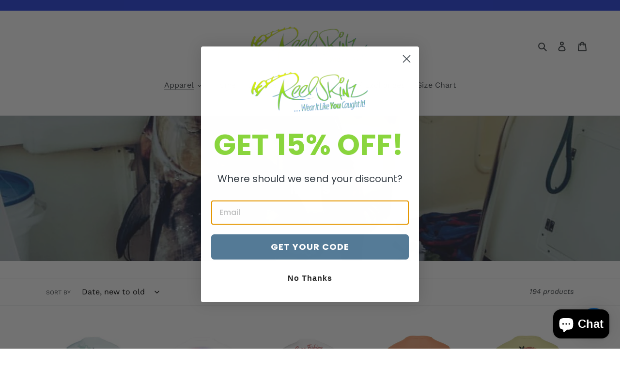

--- FILE ---
content_type: text/html; charset=utf-8
request_url: https://reelskinz.com/collections/mens
body_size: 91386
content:
<!doctype html>
<html class="no-js" lang="en">
<head>
  <!-- Google tag (gtag.js) -->
<script async src="https://www.googletagmanager.com/gtag/js?id=G-HSZL3RWTTM"></script>
<script>
  window.dataLayer = window.dataLayer || [];
  function gtag(){dataLayer.push(arguments);}
  gtag('js', new Date());

  gtag('config', 'G-HSZL3RWTTM');
</script>
<!-- Event snippet for Purchase (1) conversion page -->
<script>
  gtag('event', 'conversion', {
      'send_to': 'AW-16775848629/aK07CNCL4u8ZELXFrL8-',
      'transaction_id': ''
  });
</script>
  <meta charset="utf-8">
  <meta http-equiv="X-UA-Compatible" content="IE=edge,chrome=1">
  <meta name="viewport" content="width=device-width,initial-scale=1">
  <meta name="theme-color" content="#557b97">
  <link rel="canonical" href="https://reelskinz.com/collections/mens"><link rel="shortcut icon" href="//reelskinz.com/cdn/shop/files/Image_3-30-20_at_5.21_PM_32x32.jpg?v=1614300940" type="image/png"><title>Mens
&ndash; ReelSkinz</title><!-- /snippets/social-meta-tags.liquid -->




<meta property="og:site_name" content="ReelSkinz">
<meta property="og:url" content="https://reelskinz.com/collections/mens">
<meta property="og:title" content="Mens">
<meta property="og:type" content="product.group">
<meta property="og:description" content="Experience ultimate comfort with Reelskinz Long Sleeve fishing shirts—SPF 50 sun protection, moisture-wicking, lightweight fabrics, and unmatched flexibility. Wear it like you caught it! Perfect for every fishing adventure.">

<meta property="og:image" content="http://reelskinz.com/cdn/shop/collections/IMG_8366_1200x1200.jpg?v=1586881236">
<meta property="og:image:secure_url" content="https://reelskinz.com/cdn/shop/collections/IMG_8366_1200x1200.jpg?v=1586881236">


<meta name="twitter:card" content="summary_large_image">
<meta name="twitter:title" content="Mens">
<meta name="twitter:description" content="Experience ultimate comfort with Reelskinz Long Sleeve fishing shirts—SPF 50 sun protection, moisture-wicking, lightweight fabrics, and unmatched flexibility. Wear it like you caught it! Perfect for every fishing adventure.">


  <link href="//reelskinz.com/cdn/shop/t/6/assets/theme.scss.css?v=123716279319809081171764341524" rel="stylesheet" type="text/css" media="all" />

  <script>
    var theme = {
      breakpoints: {
        medium: 750,
        large: 990,
        widescreen: 1400
      },
      strings: {
        addToCart: "Add to cart",
        soldOut: "Sold out",
        unavailable: "Unavailable",
        regularPrice: "Regular price",
        salePrice: "Sale price",
        sale: "Sale",
        fromLowestPrice: "from [price]",
        vendor: "Vendor",
        showMore: "Show More",
        showLess: "Show Less",
        searchFor: "Search for",
        addressError: "Error looking up that address",
        addressNoResults: "No results for that address",
        addressQueryLimit: "You have exceeded the Google API usage limit. Consider upgrading to a \u003ca href=\"https:\/\/developers.google.com\/maps\/premium\/usage-limits\"\u003ePremium Plan\u003c\/a\u003e.",
        authError: "There was a problem authenticating your Google Maps account.",
        newWindow: "Opens in a new window.",
        external: "Opens external website.",
        newWindowExternal: "Opens external website in a new window.",
        removeLabel: "Remove [product]",
        update: "Update",
        quantity: "Quantity",
        discountedTotal: "Discounted total",
        regularTotal: "Regular total",
        priceColumn: "See Price column for discount details.",
        quantityMinimumMessage: "Quantity must be 1 or more",
        cartError: "There was an error while updating your cart. Please try again.",
        removedItemMessage: "Removed \u003cspan class=\"cart__removed-product-details\"\u003e([quantity]) [link]\u003c\/span\u003e from your cart.",
        unitPrice: "Unit price",
        unitPriceSeparator: "per",
        oneCartCount: "1 item",
        otherCartCount: "[count] items",
        quantityLabel: "Quantity: [count]",
        products: "Products",
        loading: "Loading",
        number_of_results: "[result_number] of [results_count]",
        number_of_results_found: "[results_count] results found",
        one_result_found: "1 result found"
      },
      moneyFormat: "${{amount}}",
      moneyFormatWithCurrency: "${{amount}} USD",
      settings: {
        predictiveSearchEnabled: true,
        predictiveSearchShowPrice: false,
        predictiveSearchShowVendor: false
      }
    }

    document.documentElement.className = document.documentElement.className.replace('no-js', 'js');
  </script><script src="//reelskinz.com/cdn/shop/t/6/assets/lazysizes.js?v=94224023136283657951685468040" async="async"></script>
  <script src="//reelskinz.com/cdn/shop/t/6/assets/vendor.js?v=85833464202832145531685468040" defer="defer"></script>
  <script src="//reelskinz.com/cdn/shop/t/6/assets/theme.js?v=119588253000287256331685468040" defer="defer"></script>

  <script>window.performance && window.performance.mark && window.performance.mark('shopify.content_for_header.start');</script><meta name="facebook-domain-verification" content="n0lbuw2r0cpjhjnmhryxrm1aqijwb2">
<meta name="google-site-verification" content="CmAXBjYDBtPb-KFp3PvHuO-fbGlU4F4BWfatEB8Wg6Q">
<meta id="shopify-digital-wallet" name="shopify-digital-wallet" content="/34586394668/digital_wallets/dialog">
<meta name="shopify-checkout-api-token" content="94d176ed7d18a375edfe4b79f160f1f0">
<meta id="in-context-paypal-metadata" data-shop-id="34586394668" data-venmo-supported="false" data-environment="production" data-locale="en_US" data-paypal-v4="true" data-currency="USD">
<link rel="alternate" type="application/atom+xml" title="Feed" href="/collections/mens.atom" />
<link rel="next" href="/collections/mens?page=2">
<link rel="alternate" type="application/json+oembed" href="https://reelskinz.com/collections/mens.oembed">
<script async="async" src="/checkouts/internal/preloads.js?locale=en-US"></script>
<link rel="preconnect" href="https://shop.app" crossorigin="anonymous">
<script async="async" src="https://shop.app/checkouts/internal/preloads.js?locale=en-US&shop_id=34586394668" crossorigin="anonymous"></script>
<script id="apple-pay-shop-capabilities" type="application/json">{"shopId":34586394668,"countryCode":"US","currencyCode":"USD","merchantCapabilities":["supports3DS"],"merchantId":"gid:\/\/shopify\/Shop\/34586394668","merchantName":"ReelSkinz","requiredBillingContactFields":["postalAddress","email"],"requiredShippingContactFields":["postalAddress","email"],"shippingType":"shipping","supportedNetworks":["visa","masterCard","amex","discover","elo","jcb"],"total":{"type":"pending","label":"ReelSkinz","amount":"1.00"},"shopifyPaymentsEnabled":true,"supportsSubscriptions":true}</script>
<script id="shopify-features" type="application/json">{"accessToken":"94d176ed7d18a375edfe4b79f160f1f0","betas":["rich-media-storefront-analytics"],"domain":"reelskinz.com","predictiveSearch":true,"shopId":34586394668,"locale":"en"}</script>
<script>var Shopify = Shopify || {};
Shopify.shop = "reelskinzz.myshopify.com";
Shopify.locale = "en";
Shopify.currency = {"active":"USD","rate":"1.0"};
Shopify.country = "US";
Shopify.theme = {"name":"Copy of Debut","id":136774746359,"schema_name":"Debut","schema_version":"16.4.0","theme_store_id":796,"role":"main"};
Shopify.theme.handle = "null";
Shopify.theme.style = {"id":null,"handle":null};
Shopify.cdnHost = "reelskinz.com/cdn";
Shopify.routes = Shopify.routes || {};
Shopify.routes.root = "/";</script>
<script type="module">!function(o){(o.Shopify=o.Shopify||{}).modules=!0}(window);</script>
<script>!function(o){function n(){var o=[];function n(){o.push(Array.prototype.slice.apply(arguments))}return n.q=o,n}var t=o.Shopify=o.Shopify||{};t.loadFeatures=n(),t.autoloadFeatures=n()}(window);</script>
<script>
  window.ShopifyPay = window.ShopifyPay || {};
  window.ShopifyPay.apiHost = "shop.app\/pay";
  window.ShopifyPay.redirectState = null;
</script>
<script id="shop-js-analytics" type="application/json">{"pageType":"collection"}</script>
<script defer="defer" async type="module" src="//reelskinz.com/cdn/shopifycloud/shop-js/modules/v2/client.init-shop-cart-sync_BT-GjEfc.en.esm.js"></script>
<script defer="defer" async type="module" src="//reelskinz.com/cdn/shopifycloud/shop-js/modules/v2/chunk.common_D58fp_Oc.esm.js"></script>
<script defer="defer" async type="module" src="//reelskinz.com/cdn/shopifycloud/shop-js/modules/v2/chunk.modal_xMitdFEc.esm.js"></script>
<script type="module">
  await import("//reelskinz.com/cdn/shopifycloud/shop-js/modules/v2/client.init-shop-cart-sync_BT-GjEfc.en.esm.js");
await import("//reelskinz.com/cdn/shopifycloud/shop-js/modules/v2/chunk.common_D58fp_Oc.esm.js");
await import("//reelskinz.com/cdn/shopifycloud/shop-js/modules/v2/chunk.modal_xMitdFEc.esm.js");

  window.Shopify.SignInWithShop?.initShopCartSync?.({"fedCMEnabled":true,"windoidEnabled":true});

</script>
<script>
  window.Shopify = window.Shopify || {};
  if (!window.Shopify.featureAssets) window.Shopify.featureAssets = {};
  window.Shopify.featureAssets['shop-js'] = {"shop-cart-sync":["modules/v2/client.shop-cart-sync_DZOKe7Ll.en.esm.js","modules/v2/chunk.common_D58fp_Oc.esm.js","modules/v2/chunk.modal_xMitdFEc.esm.js"],"init-fed-cm":["modules/v2/client.init-fed-cm_B6oLuCjv.en.esm.js","modules/v2/chunk.common_D58fp_Oc.esm.js","modules/v2/chunk.modal_xMitdFEc.esm.js"],"shop-cash-offers":["modules/v2/client.shop-cash-offers_D2sdYoxE.en.esm.js","modules/v2/chunk.common_D58fp_Oc.esm.js","modules/v2/chunk.modal_xMitdFEc.esm.js"],"shop-login-button":["modules/v2/client.shop-login-button_QeVjl5Y3.en.esm.js","modules/v2/chunk.common_D58fp_Oc.esm.js","modules/v2/chunk.modal_xMitdFEc.esm.js"],"pay-button":["modules/v2/client.pay-button_DXTOsIq6.en.esm.js","modules/v2/chunk.common_D58fp_Oc.esm.js","modules/v2/chunk.modal_xMitdFEc.esm.js"],"shop-button":["modules/v2/client.shop-button_DQZHx9pm.en.esm.js","modules/v2/chunk.common_D58fp_Oc.esm.js","modules/v2/chunk.modal_xMitdFEc.esm.js"],"avatar":["modules/v2/client.avatar_BTnouDA3.en.esm.js"],"init-windoid":["modules/v2/client.init-windoid_CR1B-cfM.en.esm.js","modules/v2/chunk.common_D58fp_Oc.esm.js","modules/v2/chunk.modal_xMitdFEc.esm.js"],"init-shop-for-new-customer-accounts":["modules/v2/client.init-shop-for-new-customer-accounts_C_vY_xzh.en.esm.js","modules/v2/client.shop-login-button_QeVjl5Y3.en.esm.js","modules/v2/chunk.common_D58fp_Oc.esm.js","modules/v2/chunk.modal_xMitdFEc.esm.js"],"init-shop-email-lookup-coordinator":["modules/v2/client.init-shop-email-lookup-coordinator_BI7n9ZSv.en.esm.js","modules/v2/chunk.common_D58fp_Oc.esm.js","modules/v2/chunk.modal_xMitdFEc.esm.js"],"init-shop-cart-sync":["modules/v2/client.init-shop-cart-sync_BT-GjEfc.en.esm.js","modules/v2/chunk.common_D58fp_Oc.esm.js","modules/v2/chunk.modal_xMitdFEc.esm.js"],"shop-toast-manager":["modules/v2/client.shop-toast-manager_DiYdP3xc.en.esm.js","modules/v2/chunk.common_D58fp_Oc.esm.js","modules/v2/chunk.modal_xMitdFEc.esm.js"],"init-customer-accounts":["modules/v2/client.init-customer-accounts_D9ZNqS-Q.en.esm.js","modules/v2/client.shop-login-button_QeVjl5Y3.en.esm.js","modules/v2/chunk.common_D58fp_Oc.esm.js","modules/v2/chunk.modal_xMitdFEc.esm.js"],"init-customer-accounts-sign-up":["modules/v2/client.init-customer-accounts-sign-up_iGw4briv.en.esm.js","modules/v2/client.shop-login-button_QeVjl5Y3.en.esm.js","modules/v2/chunk.common_D58fp_Oc.esm.js","modules/v2/chunk.modal_xMitdFEc.esm.js"],"shop-follow-button":["modules/v2/client.shop-follow-button_CqMgW2wH.en.esm.js","modules/v2/chunk.common_D58fp_Oc.esm.js","modules/v2/chunk.modal_xMitdFEc.esm.js"],"checkout-modal":["modules/v2/client.checkout-modal_xHeaAweL.en.esm.js","modules/v2/chunk.common_D58fp_Oc.esm.js","modules/v2/chunk.modal_xMitdFEc.esm.js"],"shop-login":["modules/v2/client.shop-login_D91U-Q7h.en.esm.js","modules/v2/chunk.common_D58fp_Oc.esm.js","modules/v2/chunk.modal_xMitdFEc.esm.js"],"lead-capture":["modules/v2/client.lead-capture_BJmE1dJe.en.esm.js","modules/v2/chunk.common_D58fp_Oc.esm.js","modules/v2/chunk.modal_xMitdFEc.esm.js"],"payment-terms":["modules/v2/client.payment-terms_Ci9AEqFq.en.esm.js","modules/v2/chunk.common_D58fp_Oc.esm.js","modules/v2/chunk.modal_xMitdFEc.esm.js"]};
</script>
<script id="__st">var __st={"a":34586394668,"offset":-18000,"reqid":"cc425f6e-0077-4f67-a360-74c045701a75-1769157926","pageurl":"reelskinz.com\/collections\/mens","u":"2d7ebb976e4b","p":"collection","rtyp":"collection","rid":180346388524};</script>
<script>window.ShopifyPaypalV4VisibilityTracking = true;</script>
<script id="captcha-bootstrap">!function(){'use strict';const t='contact',e='account',n='new_comment',o=[[t,t],['blogs',n],['comments',n],[t,'customer']],c=[[e,'customer_login'],[e,'guest_login'],[e,'recover_customer_password'],[e,'create_customer']],r=t=>t.map((([t,e])=>`form[action*='/${t}']:not([data-nocaptcha='true']) input[name='form_type'][value='${e}']`)).join(','),a=t=>()=>t?[...document.querySelectorAll(t)].map((t=>t.form)):[];function s(){const t=[...o],e=r(t);return a(e)}const i='password',u='form_key',d=['recaptcha-v3-token','g-recaptcha-response','h-captcha-response',i],f=()=>{try{return window.sessionStorage}catch{return}},m='__shopify_v',_=t=>t.elements[u];function p(t,e,n=!1){try{const o=window.sessionStorage,c=JSON.parse(o.getItem(e)),{data:r}=function(t){const{data:e,action:n}=t;return t[m]||n?{data:e,action:n}:{data:t,action:n}}(c);for(const[e,n]of Object.entries(r))t.elements[e]&&(t.elements[e].value=n);n&&o.removeItem(e)}catch(o){console.error('form repopulation failed',{error:o})}}const l='form_type',E='cptcha';function T(t){t.dataset[E]=!0}const w=window,h=w.document,L='Shopify',v='ce_forms',y='captcha';let A=!1;((t,e)=>{const n=(g='f06e6c50-85a8-45c8-87d0-21a2b65856fe',I='https://cdn.shopify.com/shopifycloud/storefront-forms-hcaptcha/ce_storefront_forms_captcha_hcaptcha.v1.5.2.iife.js',D={infoText:'Protected by hCaptcha',privacyText:'Privacy',termsText:'Terms'},(t,e,n)=>{const o=w[L][v],c=o.bindForm;if(c)return c(t,g,e,D).then(n);var r;o.q.push([[t,g,e,D],n]),r=I,A||(h.body.append(Object.assign(h.createElement('script'),{id:'captcha-provider',async:!0,src:r})),A=!0)});var g,I,D;w[L]=w[L]||{},w[L][v]=w[L][v]||{},w[L][v].q=[],w[L][y]=w[L][y]||{},w[L][y].protect=function(t,e){n(t,void 0,e),T(t)},Object.freeze(w[L][y]),function(t,e,n,w,h,L){const[v,y,A,g]=function(t,e,n){const i=e?o:[],u=t?c:[],d=[...i,...u],f=r(d),m=r(i),_=r(d.filter((([t,e])=>n.includes(e))));return[a(f),a(m),a(_),s()]}(w,h,L),I=t=>{const e=t.target;return e instanceof HTMLFormElement?e:e&&e.form},D=t=>v().includes(t);t.addEventListener('submit',(t=>{const e=I(t);if(!e)return;const n=D(e)&&!e.dataset.hcaptchaBound&&!e.dataset.recaptchaBound,o=_(e),c=g().includes(e)&&(!o||!o.value);(n||c)&&t.preventDefault(),c&&!n&&(function(t){try{if(!f())return;!function(t){const e=f();if(!e)return;const n=_(t);if(!n)return;const o=n.value;o&&e.removeItem(o)}(t);const e=Array.from(Array(32),(()=>Math.random().toString(36)[2])).join('');!function(t,e){_(t)||t.append(Object.assign(document.createElement('input'),{type:'hidden',name:u})),t.elements[u].value=e}(t,e),function(t,e){const n=f();if(!n)return;const o=[...t.querySelectorAll(`input[type='${i}']`)].map((({name:t})=>t)),c=[...d,...o],r={};for(const[a,s]of new FormData(t).entries())c.includes(a)||(r[a]=s);n.setItem(e,JSON.stringify({[m]:1,action:t.action,data:r}))}(t,e)}catch(e){console.error('failed to persist form',e)}}(e),e.submit())}));const S=(t,e)=>{t&&!t.dataset[E]&&(n(t,e.some((e=>e===t))),T(t))};for(const o of['focusin','change'])t.addEventListener(o,(t=>{const e=I(t);D(e)&&S(e,y())}));const B=e.get('form_key'),M=e.get(l),P=B&&M;t.addEventListener('DOMContentLoaded',(()=>{const t=y();if(P)for(const e of t)e.elements[l].value===M&&p(e,B);[...new Set([...A(),...v().filter((t=>'true'===t.dataset.shopifyCaptcha))])].forEach((e=>S(e,t)))}))}(h,new URLSearchParams(w.location.search),n,t,e,['guest_login'])})(!0,!0)}();</script>
<script integrity="sha256-4kQ18oKyAcykRKYeNunJcIwy7WH5gtpwJnB7kiuLZ1E=" data-source-attribution="shopify.loadfeatures" defer="defer" src="//reelskinz.com/cdn/shopifycloud/storefront/assets/storefront/load_feature-a0a9edcb.js" crossorigin="anonymous"></script>
<script crossorigin="anonymous" defer="defer" src="//reelskinz.com/cdn/shopifycloud/storefront/assets/shopify_pay/storefront-65b4c6d7.js?v=20250812"></script>
<script data-source-attribution="shopify.dynamic_checkout.dynamic.init">var Shopify=Shopify||{};Shopify.PaymentButton=Shopify.PaymentButton||{isStorefrontPortableWallets:!0,init:function(){window.Shopify.PaymentButton.init=function(){};var t=document.createElement("script");t.src="https://reelskinz.com/cdn/shopifycloud/portable-wallets/latest/portable-wallets.en.js",t.type="module",document.head.appendChild(t)}};
</script>
<script data-source-attribution="shopify.dynamic_checkout.buyer_consent">
  function portableWalletsHideBuyerConsent(e){var t=document.getElementById("shopify-buyer-consent"),n=document.getElementById("shopify-subscription-policy-button");t&&n&&(t.classList.add("hidden"),t.setAttribute("aria-hidden","true"),n.removeEventListener("click",e))}function portableWalletsShowBuyerConsent(e){var t=document.getElementById("shopify-buyer-consent"),n=document.getElementById("shopify-subscription-policy-button");t&&n&&(t.classList.remove("hidden"),t.removeAttribute("aria-hidden"),n.addEventListener("click",e))}window.Shopify?.PaymentButton&&(window.Shopify.PaymentButton.hideBuyerConsent=portableWalletsHideBuyerConsent,window.Shopify.PaymentButton.showBuyerConsent=portableWalletsShowBuyerConsent);
</script>
<script data-source-attribution="shopify.dynamic_checkout.cart.bootstrap">document.addEventListener("DOMContentLoaded",(function(){function t(){return document.querySelector("shopify-accelerated-checkout-cart, shopify-accelerated-checkout")}if(t())Shopify.PaymentButton.init();else{new MutationObserver((function(e,n){t()&&(Shopify.PaymentButton.init(),n.disconnect())})).observe(document.body,{childList:!0,subtree:!0})}}));
</script>
<link id="shopify-accelerated-checkout-styles" rel="stylesheet" media="screen" href="https://reelskinz.com/cdn/shopifycloud/portable-wallets/latest/accelerated-checkout-backwards-compat.css" crossorigin="anonymous">
<style id="shopify-accelerated-checkout-cart">
        #shopify-buyer-consent {
  margin-top: 1em;
  display: inline-block;
  width: 100%;
}

#shopify-buyer-consent.hidden {
  display: none;
}

#shopify-subscription-policy-button {
  background: none;
  border: none;
  padding: 0;
  text-decoration: underline;
  font-size: inherit;
  cursor: pointer;
}

#shopify-subscription-policy-button::before {
  box-shadow: none;
}

      </style>

<script>window.performance && window.performance.mark && window.performance.mark('shopify.content_for_header.end');</script>
  <script
  async type="text/javascript"
  src="//static.klaviyo.com/onsite/js/klaviyo.js?company_id=SM4DRY"
></script>
  <!-- Google tag (gtag.js) -->
<script async src="https://www.googletagmanager.com/gtag/js?id=G-HSZL3RWTTM"></script>
<script>
  window.dataLayer = window.dataLayer || [];
  function gtag(){dataLayer.push(arguments);}
  gtag('js', new Date());

  gtag('config', 'G-HSZL3RWTTM');
</script>
<!-- BEGIN app block: shopify://apps/eg-auto-add-to-cart/blocks/app-embed/0f7d4f74-1e89-4820-aec4-6564d7e535d2 -->










  
    <script
      async
      type="text/javascript"
      src="https://cdn.506.io/eg/script.js?shop=reelskinzz.myshopify.com&v=7"
    ></script>
  



  <meta id="easygift-shop" itemid="c2hvcF8kXzE3NjkxNTc5Mjc=" content="{&quot;isInstalled&quot;:true,&quot;installedOn&quot;:&quot;2025-11-28T15:20:05.230Z&quot;,&quot;appVersion&quot;:&quot;3.0&quot;,&quot;subscriptionName&quot;:&quot;Standard&quot;,&quot;cartAnalytics&quot;:true,&quot;freeTrialEndsOn&quot;:null,&quot;settings&quot;:{&quot;reminderBannerStyle&quot;:{&quot;position&quot;:{&quot;horizontal&quot;:&quot;right&quot;,&quot;vertical&quot;:&quot;bottom&quot;},&quot;closingMode&quot;:&quot;doNotAutoClose&quot;,&quot;cssStyles&quot;:&quot;&quot;,&quot;displayAfter&quot;:5,&quot;headerText&quot;:&quot;&quot;,&quot;imageUrl&quot;:null,&quot;primaryColor&quot;:&quot;#000000&quot;,&quot;reshowBannerAfter&quot;:&quot;everyNewSession&quot;,&quot;selfcloseAfter&quot;:5,&quot;showImage&quot;:false,&quot;subHeaderText&quot;:&quot;&quot;},&quot;addedItemIdentifier&quot;:&quot;_Gifted&quot;,&quot;ignoreOtherAppLineItems&quot;:null,&quot;customVariantsInfoLifetimeMins&quot;:1440,&quot;redirectPath&quot;:null,&quot;ignoreNonStandardCartRequests&quot;:false,&quot;bannerStyle&quot;:{&quot;position&quot;:{&quot;horizontal&quot;:&quot;right&quot;,&quot;vertical&quot;:&quot;bottom&quot;},&quot;cssStyles&quot;:null,&quot;primaryColor&quot;:&quot;#000000&quot;},&quot;themePresetId&quot;:null,&quot;notificationStyle&quot;:{&quot;position&quot;:{&quot;horizontal&quot;:null,&quot;vertical&quot;:null},&quot;cssStyles&quot;:null,&quot;duration&quot;:null,&quot;hasCustomizations&quot;:false,&quot;primaryColor&quot;:null},&quot;fetchCartData&quot;:false,&quot;useLocalStorage&quot;:{&quot;enabled&quot;:false,&quot;expiryMinutes&quot;:null},&quot;popupStyle&quot;:{&quot;closeModalOutsideClick&quot;:true,&quot;addButtonText&quot;:null,&quot;cssStyles&quot;:null,&quot;dismissButtonText&quot;:null,&quot;hasCustomizations&quot;:false,&quot;imageUrl&quot;:null,&quot;outOfStockButtonText&quot;:null,&quot;primaryColor&quot;:null,&quot;secondaryColor&quot;:null,&quot;showProductLink&quot;:false,&quot;subscriptionLabel&quot;:null},&quot;refreshAfterBannerClick&quot;:false,&quot;disableReapplyRules&quot;:false,&quot;disableReloadOnFailedAddition&quot;:false,&quot;autoReloadCartPage&quot;:false,&quot;ajaxRedirectPath&quot;:null,&quot;allowSimultaneousRequests&quot;:false,&quot;applyRulesOnCheckout&quot;:false,&quot;enableCartCtrlOverrides&quot;:true,&quot;scriptSettings&quot;:{&quot;branding&quot;:{&quot;removalRequestSent&quot;:null,&quot;show&quot;:false},&quot;productPageRedirection&quot;:{&quot;enabled&quot;:false,&quot;products&quot;:[],&quot;redirectionURL&quot;:&quot;\/&quot;},&quot;debugging&quot;:{&quot;enabled&quot;:false,&quot;enabledOn&quot;:null,&quot;stringifyObj&quot;:false},&quot;customCSS&quot;:null,&quot;decodePayload&quot;:false,&quot;delayUpdates&quot;:2000,&quot;enableBuyNowInterceptions&quot;:false,&quot;fetchCartDataBeforeRequest&quot;:false,&quot;fetchProductInfoFromSavedDomain&quot;:false,&quot;hideAlertsOnFrontend&quot;:false,&quot;hideGiftedPropertyText&quot;:false,&quot;removeEGPropertyFromSplitActionLineItems&quot;:false,&quot;removeProductsAddedFromExpiredRules&quot;:false,&quot;useFinalPrice&quot;:false}},&quot;translations&quot;:null,&quot;defaultLocale&quot;:&quot;en&quot;,&quot;shopDomain&quot;:&quot;reelskinz.com&quot;}">


<script defer>
  (async function() {
    try {

      const blockVersion = "v3"
      if (blockVersion != "v3") {
        return
      }

      let metaErrorFlag = false;
      if (metaErrorFlag) {
        return
      }

      // Parse metafields as JSON
      const metafields = {"easygift-rule-6929becdb65d36ceecc0815f":{"schedule":{"enabled":true,"starts":"2025-11-28T15:20:00Z","ends":"2025-12-29T05:00:00Z"},"trigger":{"productTags":{"targets":[],"collectionInfo":null,"sellingPlan":null},"type":"cartValue","minCartValue":10,"hasUpperCartValue":false,"upperCartValue":null,"products":[],"collections":[],"condition":null,"conditionMin":null,"conditionMax":null,"collectionSellingPlanType":null},"action":{"notification":{"enabled":false,"headerText":null,"subHeaderText":null,"showImage":false,"imageUrl":""},"discount":{"type":"app","title":"FREE Fishing Glove","id":"gid:\/\/shopify\/DiscountAutomaticNode\/1754214629623","createdByEasyGift":true,"easygiftAppDiscount":true,"value":100,"discountType":"percentage","issue":null},"popupOptions":{"headline":null,"subHeadline":null,"showItemsPrice":false,"popupDismissable":false,"imageUrl":null,"persistPopup":false,"rewardQuantity":1,"showDiscountedPrice":false,"hideOOSItems":false,"showVariantsSeparately":false},"banner":{"enabled":true,"headerText":"FREE Fishing Glove with any purchase! ","imageUrl":"https:\/\/cdn.506.io\/eg\/eg_notification_default_512x512.png","subHeaderText":null,"showImage":true,"displayAfter":"5","closingMode":"doNotAutoClose","selfcloseAfter":"5","reshowBannerAfter":"everyNewSession","redirectLink":null},"type":"addAutomatically","products":[{"name":"Mahi Fishing Gloves - Default Title","variantId":"43940915446007","variantGid":"gid:\/\/shopify\/ProductVariant\/43940915446007","productGid":"gid:\/\/shopify\/Product\/7954501927159","quantity":1,"handle":"mahi-fishing-gloves","price":"19.99","alerts":[{"type":"outOfStock","triggered":false}]}],"limit":1,"preventProductRemoval":false,"addAvailableProducts":false},"targeting":{"link":{"destination":null,"data":null,"cookieLifetime":14},"additionalCriteria":{"geo":{"include":[],"exclude":[]},"type":null,"customerTags":[],"customerTagsExcluded":[],"customerId":[],"orderCount":null,"hasOrderCountMax":false,"orderCountMax":null,"totalSpent":null,"hasTotalSpentMax":false,"totalSpentMax":null},"type":"all"},"settings":{"worksInReverse":true,"runsOncePerSession":false,"preventAddedItemPurchase":false,"showReminderBanner":false},"_id":"6929becdb65d36ceecc0815f","name":"FREE Fishing Glove","store":"6929bda37744e7b3cbbfc76f","shop":"reelskinzz","active":true,"translations":null,"createdAt":"2025-11-28T15:25:01.309Z","updatedAt":"2025-12-10T00:31:08.120Z","__v":0}};

      // Process metafields in JavaScript
      let savedRulesArray = [];
      for (const [key, value] of Object.entries(metafields)) {
        if (value) {
          for (const prop in value) {
            // avoiding Object.Keys for performance gain -- no need to make an array of keys.
            savedRulesArray.push(value);
            break;
          }
        }
      }

      const metaTag = document.createElement('meta');
      metaTag.id = 'easygift-rules';
      metaTag.content = JSON.stringify(savedRulesArray);
      metaTag.setAttribute('itemid', 'cnVsZXNfJF8xNzY5MTU3OTI3');

      document.head.appendChild(metaTag);
      } catch (err) {
        
      }
  })();
</script>


  <script
    type="text/javascript"
    defer
  >

    (function () {
      try {
        window.EG_INFO = window.EG_INFO || {};
        var shopInfo = {"isInstalled":true,"installedOn":"2025-11-28T15:20:05.230Z","appVersion":"3.0","subscriptionName":"Standard","cartAnalytics":true,"freeTrialEndsOn":null,"settings":{"reminderBannerStyle":{"position":{"horizontal":"right","vertical":"bottom"},"closingMode":"doNotAutoClose","cssStyles":"","displayAfter":5,"headerText":"","imageUrl":null,"primaryColor":"#000000","reshowBannerAfter":"everyNewSession","selfcloseAfter":5,"showImage":false,"subHeaderText":""},"addedItemIdentifier":"_Gifted","ignoreOtherAppLineItems":null,"customVariantsInfoLifetimeMins":1440,"redirectPath":null,"ignoreNonStandardCartRequests":false,"bannerStyle":{"position":{"horizontal":"right","vertical":"bottom"},"cssStyles":null,"primaryColor":"#000000"},"themePresetId":null,"notificationStyle":{"position":{"horizontal":null,"vertical":null},"cssStyles":null,"duration":null,"hasCustomizations":false,"primaryColor":null},"fetchCartData":false,"useLocalStorage":{"enabled":false,"expiryMinutes":null},"popupStyle":{"closeModalOutsideClick":true,"addButtonText":null,"cssStyles":null,"dismissButtonText":null,"hasCustomizations":false,"imageUrl":null,"outOfStockButtonText":null,"primaryColor":null,"secondaryColor":null,"showProductLink":false,"subscriptionLabel":null},"refreshAfterBannerClick":false,"disableReapplyRules":false,"disableReloadOnFailedAddition":false,"autoReloadCartPage":false,"ajaxRedirectPath":null,"allowSimultaneousRequests":false,"applyRulesOnCheckout":false,"enableCartCtrlOverrides":true,"scriptSettings":{"branding":{"removalRequestSent":null,"show":false},"productPageRedirection":{"enabled":false,"products":[],"redirectionURL":"\/"},"debugging":{"enabled":false,"enabledOn":null,"stringifyObj":false},"customCSS":null,"decodePayload":false,"delayUpdates":2000,"enableBuyNowInterceptions":false,"fetchCartDataBeforeRequest":false,"fetchProductInfoFromSavedDomain":false,"hideAlertsOnFrontend":false,"hideGiftedPropertyText":false,"removeEGPropertyFromSplitActionLineItems":false,"removeProductsAddedFromExpiredRules":false,"useFinalPrice":false}},"translations":null,"defaultLocale":"en","shopDomain":"reelskinz.com"};
        var productRedirectionEnabled = shopInfo.settings.scriptSettings.productPageRedirection.enabled;
        if (["Unlimited", "Enterprise"].includes(shopInfo.subscriptionName) && productRedirectionEnabled) {
          var products = shopInfo.settings.scriptSettings.productPageRedirection.products;
          if (products.length > 0) {
            var productIds = products.map(function(prod) {
              var productGid = prod.id;
              var productIdNumber = parseInt(productGid.split('/').pop());
              return productIdNumber;
            });
            var productInfo = null;
            var isProductInList = productIds.includes(productInfo.id);
            if (isProductInList) {
              var redirectionURL = shopInfo.settings.scriptSettings.productPageRedirection.redirectionURL;
              if (redirectionURL) {
                window.location = redirectionURL;
              }
            }
          }
        }

        
      } catch(err) {
      return
    }})()
  </script>



<!-- END app block --><script src="https://cdn.shopify.com/extensions/e8878072-2f6b-4e89-8082-94b04320908d/inbox-1254/assets/inbox-chat-loader.js" type="text/javascript" defer="defer"></script>
<link href="https://monorail-edge.shopifysvc.com" rel="dns-prefetch">
<script>(function(){if ("sendBeacon" in navigator && "performance" in window) {try {var session_token_from_headers = performance.getEntriesByType('navigation')[0].serverTiming.find(x => x.name == '_s').description;} catch {var session_token_from_headers = undefined;}var session_cookie_matches = document.cookie.match(/_shopify_s=([^;]*)/);var session_token_from_cookie = session_cookie_matches && session_cookie_matches.length === 2 ? session_cookie_matches[1] : "";var session_token = session_token_from_headers || session_token_from_cookie || "";function handle_abandonment_event(e) {var entries = performance.getEntries().filter(function(entry) {return /monorail-edge.shopifysvc.com/.test(entry.name);});if (!window.abandonment_tracked && entries.length === 0) {window.abandonment_tracked = true;var currentMs = Date.now();var navigation_start = performance.timing.navigationStart;var payload = {shop_id: 34586394668,url: window.location.href,navigation_start,duration: currentMs - navigation_start,session_token,page_type: "collection"};window.navigator.sendBeacon("https://monorail-edge.shopifysvc.com/v1/produce", JSON.stringify({schema_id: "online_store_buyer_site_abandonment/1.1",payload: payload,metadata: {event_created_at_ms: currentMs,event_sent_at_ms: currentMs}}));}}window.addEventListener('pagehide', handle_abandonment_event);}}());</script>
<script id="web-pixels-manager-setup">(function e(e,d,r,n,o){if(void 0===o&&(o={}),!Boolean(null===(a=null===(i=window.Shopify)||void 0===i?void 0:i.analytics)||void 0===a?void 0:a.replayQueue)){var i,a;window.Shopify=window.Shopify||{};var t=window.Shopify;t.analytics=t.analytics||{};var s=t.analytics;s.replayQueue=[],s.publish=function(e,d,r){return s.replayQueue.push([e,d,r]),!0};try{self.performance.mark("wpm:start")}catch(e){}var l=function(){var e={modern:/Edge?\/(1{2}[4-9]|1[2-9]\d|[2-9]\d{2}|\d{4,})\.\d+(\.\d+|)|Firefox\/(1{2}[4-9]|1[2-9]\d|[2-9]\d{2}|\d{4,})\.\d+(\.\d+|)|Chrom(ium|e)\/(9{2}|\d{3,})\.\d+(\.\d+|)|(Maci|X1{2}).+ Version\/(15\.\d+|(1[6-9]|[2-9]\d|\d{3,})\.\d+)([,.]\d+|)( \(\w+\)|)( Mobile\/\w+|) Safari\/|Chrome.+OPR\/(9{2}|\d{3,})\.\d+\.\d+|(CPU[ +]OS|iPhone[ +]OS|CPU[ +]iPhone|CPU IPhone OS|CPU iPad OS)[ +]+(15[._]\d+|(1[6-9]|[2-9]\d|\d{3,})[._]\d+)([._]\d+|)|Android:?[ /-](13[3-9]|1[4-9]\d|[2-9]\d{2}|\d{4,})(\.\d+|)(\.\d+|)|Android.+Firefox\/(13[5-9]|1[4-9]\d|[2-9]\d{2}|\d{4,})\.\d+(\.\d+|)|Android.+Chrom(ium|e)\/(13[3-9]|1[4-9]\d|[2-9]\d{2}|\d{4,})\.\d+(\.\d+|)|SamsungBrowser\/([2-9]\d|\d{3,})\.\d+/,legacy:/Edge?\/(1[6-9]|[2-9]\d|\d{3,})\.\d+(\.\d+|)|Firefox\/(5[4-9]|[6-9]\d|\d{3,})\.\d+(\.\d+|)|Chrom(ium|e)\/(5[1-9]|[6-9]\d|\d{3,})\.\d+(\.\d+|)([\d.]+$|.*Safari\/(?![\d.]+ Edge\/[\d.]+$))|(Maci|X1{2}).+ Version\/(10\.\d+|(1[1-9]|[2-9]\d|\d{3,})\.\d+)([,.]\d+|)( \(\w+\)|)( Mobile\/\w+|) Safari\/|Chrome.+OPR\/(3[89]|[4-9]\d|\d{3,})\.\d+\.\d+|(CPU[ +]OS|iPhone[ +]OS|CPU[ +]iPhone|CPU IPhone OS|CPU iPad OS)[ +]+(10[._]\d+|(1[1-9]|[2-9]\d|\d{3,})[._]\d+)([._]\d+|)|Android:?[ /-](13[3-9]|1[4-9]\d|[2-9]\d{2}|\d{4,})(\.\d+|)(\.\d+|)|Mobile Safari.+OPR\/([89]\d|\d{3,})\.\d+\.\d+|Android.+Firefox\/(13[5-9]|1[4-9]\d|[2-9]\d{2}|\d{4,})\.\d+(\.\d+|)|Android.+Chrom(ium|e)\/(13[3-9]|1[4-9]\d|[2-9]\d{2}|\d{4,})\.\d+(\.\d+|)|Android.+(UC? ?Browser|UCWEB|U3)[ /]?(15\.([5-9]|\d{2,})|(1[6-9]|[2-9]\d|\d{3,})\.\d+)\.\d+|SamsungBrowser\/(5\.\d+|([6-9]|\d{2,})\.\d+)|Android.+MQ{2}Browser\/(14(\.(9|\d{2,})|)|(1[5-9]|[2-9]\d|\d{3,})(\.\d+|))(\.\d+|)|K[Aa][Ii]OS\/(3\.\d+|([4-9]|\d{2,})\.\d+)(\.\d+|)/},d=e.modern,r=e.legacy,n=navigator.userAgent;return n.match(d)?"modern":n.match(r)?"legacy":"unknown"}(),u="modern"===l?"modern":"legacy",c=(null!=n?n:{modern:"",legacy:""})[u],f=function(e){return[e.baseUrl,"/wpm","/b",e.hashVersion,"modern"===e.buildTarget?"m":"l",".js"].join("")}({baseUrl:d,hashVersion:r,buildTarget:u}),m=function(e){var d=e.version,r=e.bundleTarget,n=e.surface,o=e.pageUrl,i=e.monorailEndpoint;return{emit:function(e){var a=e.status,t=e.errorMsg,s=(new Date).getTime(),l=JSON.stringify({metadata:{event_sent_at_ms:s},events:[{schema_id:"web_pixels_manager_load/3.1",payload:{version:d,bundle_target:r,page_url:o,status:a,surface:n,error_msg:t},metadata:{event_created_at_ms:s}}]});if(!i)return console&&console.warn&&console.warn("[Web Pixels Manager] No Monorail endpoint provided, skipping logging."),!1;try{return self.navigator.sendBeacon.bind(self.navigator)(i,l)}catch(e){}var u=new XMLHttpRequest;try{return u.open("POST",i,!0),u.setRequestHeader("Content-Type","text/plain"),u.send(l),!0}catch(e){return console&&console.warn&&console.warn("[Web Pixels Manager] Got an unhandled error while logging to Monorail."),!1}}}}({version:r,bundleTarget:l,surface:e.surface,pageUrl:self.location.href,monorailEndpoint:e.monorailEndpoint});try{o.browserTarget=l,function(e){var d=e.src,r=e.async,n=void 0===r||r,o=e.onload,i=e.onerror,a=e.sri,t=e.scriptDataAttributes,s=void 0===t?{}:t,l=document.createElement("script"),u=document.querySelector("head"),c=document.querySelector("body");if(l.async=n,l.src=d,a&&(l.integrity=a,l.crossOrigin="anonymous"),s)for(var f in s)if(Object.prototype.hasOwnProperty.call(s,f))try{l.dataset[f]=s[f]}catch(e){}if(o&&l.addEventListener("load",o),i&&l.addEventListener("error",i),u)u.appendChild(l);else{if(!c)throw new Error("Did not find a head or body element to append the script");c.appendChild(l)}}({src:f,async:!0,onload:function(){if(!function(){var e,d;return Boolean(null===(d=null===(e=window.Shopify)||void 0===e?void 0:e.analytics)||void 0===d?void 0:d.initialized)}()){var d=window.webPixelsManager.init(e)||void 0;if(d){var r=window.Shopify.analytics;r.replayQueue.forEach((function(e){var r=e[0],n=e[1],o=e[2];d.publishCustomEvent(r,n,o)})),r.replayQueue=[],r.publish=d.publishCustomEvent,r.visitor=d.visitor,r.initialized=!0}}},onerror:function(){return m.emit({status:"failed",errorMsg:"".concat(f," has failed to load")})},sri:function(e){var d=/^sha384-[A-Za-z0-9+/=]+$/;return"string"==typeof e&&d.test(e)}(c)?c:"",scriptDataAttributes:o}),m.emit({status:"loading"})}catch(e){m.emit({status:"failed",errorMsg:(null==e?void 0:e.message)||"Unknown error"})}}})({shopId: 34586394668,storefrontBaseUrl: "https://reelskinz.com",extensionsBaseUrl: "https://extensions.shopifycdn.com/cdn/shopifycloud/web-pixels-manager",monorailEndpoint: "https://monorail-edge.shopifysvc.com/unstable/produce_batch",surface: "storefront-renderer",enabledBetaFlags: ["2dca8a86"],webPixelsConfigList: [{"id":"1657929975","configuration":"{\"config\":\"{\\\"google_tag_ids\\\":[\\\"G-HSZL3RWTTM\\\",\\\"AW-17854897009\\\",\\\"GT-5M3J2S6X\\\"],\\\"target_country\\\":\\\"ZZ\\\",\\\"gtag_events\\\":[{\\\"type\\\":\\\"begin_checkout\\\",\\\"action_label\\\":[\\\"G-HSZL3RWTTM\\\",\\\"AW-17854897009\\\/VVqiCOr4rd0bEPG28MFC\\\"]},{\\\"type\\\":\\\"search\\\",\\\"action_label\\\":[\\\"G-HSZL3RWTTM\\\",\\\"AW-17854897009\\\/XL_rCPb4rd0bEPG28MFC\\\"]},{\\\"type\\\":\\\"view_item\\\",\\\"action_label\\\":[\\\"G-HSZL3RWTTM\\\",\\\"AW-17854897009\\\/e5ftCPP4rd0bEPG28MFC\\\",\\\"MC-LF55Y2Y67S\\\"]},{\\\"type\\\":\\\"purchase\\\",\\\"action_label\\\":[\\\"G-HSZL3RWTTM\\\",\\\"AW-17854897009\\\/G48cCOf4rd0bEPG28MFC\\\",\\\"MC-LF55Y2Y67S\\\"]},{\\\"type\\\":\\\"page_view\\\",\\\"action_label\\\":[\\\"G-HSZL3RWTTM\\\",\\\"AW-17854897009\\\/QapsCPD4rd0bEPG28MFC\\\",\\\"MC-LF55Y2Y67S\\\"]},{\\\"type\\\":\\\"add_payment_info\\\",\\\"action_label\\\":[\\\"G-HSZL3RWTTM\\\",\\\"AW-17854897009\\\/eH-lCPn4rd0bEPG28MFC\\\"]},{\\\"type\\\":\\\"add_to_cart\\\",\\\"action_label\\\":[\\\"G-HSZL3RWTTM\\\",\\\"AW-17854897009\\\/J50xCO34rd0bEPG28MFC\\\"]}],\\\"enable_monitoring_mode\\\":false}\"}","eventPayloadVersion":"v1","runtimeContext":"OPEN","scriptVersion":"b2a88bafab3e21179ed38636efcd8a93","type":"APP","apiClientId":1780363,"privacyPurposes":[],"dataSharingAdjustments":{"protectedCustomerApprovalScopes":["read_customer_address","read_customer_email","read_customer_name","read_customer_personal_data","read_customer_phone"]}},{"id":"372179191","configuration":"{\"pixelCode\":\"CLD1STJC77U9EFS4F9DG\"}","eventPayloadVersion":"v1","runtimeContext":"STRICT","scriptVersion":"22e92c2ad45662f435e4801458fb78cc","type":"APP","apiClientId":4383523,"privacyPurposes":["ANALYTICS","MARKETING","SALE_OF_DATA"],"dataSharingAdjustments":{"protectedCustomerApprovalScopes":["read_customer_address","read_customer_email","read_customer_name","read_customer_personal_data","read_customer_phone"]}},{"id":"139624695","configuration":"{\"pixel_id\":\"203147464208832\",\"pixel_type\":\"facebook_pixel\",\"metaapp_system_user_token\":\"-\"}","eventPayloadVersion":"v1","runtimeContext":"OPEN","scriptVersion":"ca16bc87fe92b6042fbaa3acc2fbdaa6","type":"APP","apiClientId":2329312,"privacyPurposes":["ANALYTICS","MARKETING","SALE_OF_DATA"],"dataSharingAdjustments":{"protectedCustomerApprovalScopes":["read_customer_address","read_customer_email","read_customer_name","read_customer_personal_data","read_customer_phone"]}},{"id":"shopify-app-pixel","configuration":"{}","eventPayloadVersion":"v1","runtimeContext":"STRICT","scriptVersion":"0450","apiClientId":"shopify-pixel","type":"APP","privacyPurposes":["ANALYTICS","MARKETING"]},{"id":"shopify-custom-pixel","eventPayloadVersion":"v1","runtimeContext":"LAX","scriptVersion":"0450","apiClientId":"shopify-pixel","type":"CUSTOM","privacyPurposes":["ANALYTICS","MARKETING"]}],isMerchantRequest: false,initData: {"shop":{"name":"ReelSkinz","paymentSettings":{"currencyCode":"USD"},"myshopifyDomain":"reelskinzz.myshopify.com","countryCode":"US","storefrontUrl":"https:\/\/reelskinz.com"},"customer":null,"cart":null,"checkout":null,"productVariants":[],"purchasingCompany":null},},"https://reelskinz.com/cdn","fcfee988w5aeb613cpc8e4bc33m6693e112",{"modern":"","legacy":""},{"shopId":"34586394668","storefrontBaseUrl":"https:\/\/reelskinz.com","extensionBaseUrl":"https:\/\/extensions.shopifycdn.com\/cdn\/shopifycloud\/web-pixels-manager","surface":"storefront-renderer","enabledBetaFlags":"[\"2dca8a86\"]","isMerchantRequest":"false","hashVersion":"fcfee988w5aeb613cpc8e4bc33m6693e112","publish":"custom","events":"[[\"page_viewed\",{}],[\"collection_viewed\",{\"collection\":{\"id\":\"180346388524\",\"title\":\"Mens\",\"productVariants\":[{\"price\":{\"amount\":29.99,\"currencyCode\":\"USD\"},\"product\":{\"title\":\"Fishing Compass by Brian Kalt\",\"vendor\":\"BRIAN KALT\",\"id\":\"9819535180023\",\"untranslatedTitle\":\"Fishing Compass by Brian Kalt\",\"url\":\"\/products\/wahoo-fever-by-brain-kalt-copy\",\"type\":\"\"},\"id\":\"50198815604983\",\"image\":{\"src\":\"\/\/reelskinz.com\/cdn\/shop\/files\/New_FISHING_grp1_compass_9_28_25_presentation.jpg?v=1761662433\"},\"sku\":\"16337994512022\",\"title\":\"XS \/ BRIGHT SEAFOAM \/ Longsleeve\",\"untranslatedTitle\":\"XS \/ BRIGHT SEAFOAM \/ Longsleeve\"},{\"price\":{\"amount\":29.99,\"currencyCode\":\"USD\"},\"product\":{\"title\":\"Wahoo Fever by Brian Kalt\",\"vendor\":\"BRIAN KALT\",\"id\":\"9819008565495\",\"untranslatedTitle\":\"Wahoo Fever by Brian Kalt\",\"url\":\"\/products\/pelican-buzz-by-brian-kalt-copy-1\",\"type\":\"\"},\"id\":\"50196354957559\",\"image\":{\"src\":\"\/\/reelskinz.com\/cdn\/shop\/files\/New_Wahoo_BK.jpg?v=1761580121\"},\"sku\":\"16337994512022\",\"title\":\"XS \/ BRIGHT SEAFOAM \/ Longsleeve\",\"untranslatedTitle\":\"XS \/ BRIGHT SEAFOAM \/ Longsleeve\"},{\"price\":{\"amount\":29.99,\"currencyCode\":\"USD\"},\"product\":{\"title\":\"Gone Fishing by Brian Kalt\",\"vendor\":\"BRIAN KALT\",\"id\":\"9819008499959\",\"untranslatedTitle\":\"Gone Fishing by Brian Kalt\",\"url\":\"\/products\/gone-fishing-by-brian-kalt-copy-1\",\"type\":\"\"},\"id\":\"50196352270583\",\"image\":{\"src\":\"\/\/reelskinz.com\/cdn\/shop\/files\/image000000_6.jpg?v=1755634189\"},\"sku\":\"16337994512022\",\"title\":\"XS \/ BRIGHT SEAFOAM \/ MENS\",\"untranslatedTitle\":\"XS \/ BRIGHT SEAFOAM \/ MENS\"},{\"price\":{\"amount\":29.99,\"currencyCode\":\"USD\"},\"product\":{\"title\":\"Vintage Harpon\",\"vendor\":\"ReelSkinz\",\"id\":\"9780242415863\",\"untranslatedTitle\":\"Vintage Harpon\",\"url\":\"\/products\/vintage-harpon\",\"type\":\"SPF LONG-SLEEVE\"},\"id\":\"50062804844791\",\"image\":{\"src\":\"\/\/reelskinz.com\/cdn\/shop\/files\/Vintage_Harpon.jpg?v=1757175413\"},\"sku\":\"92812322400425\",\"title\":\"XS \/ WHITE \/ Long Sleeve\",\"untranslatedTitle\":\"XS \/ WHITE \/ Long Sleeve\"},{\"price\":{\"amount\":29.99,\"currencyCode\":\"USD\"},\"product\":{\"title\":\"Mermaid Sunset\",\"vendor\":\"ReelSkinz\",\"id\":\"9780241924343\",\"untranslatedTitle\":\"Mermaid Sunset\",\"url\":\"\/products\/mermaid-sunset\",\"type\":\"SPF LONG-SLEEVE\"},\"id\":\"50062801240311\",\"image\":{\"src\":\"\/\/reelskinz.com\/cdn\/shop\/files\/Mermaid_Sunset.jpg?v=1757175207\"},\"sku\":\"92812322400425\",\"title\":\"XS \/ WHITE \/ Long Sleeve\",\"untranslatedTitle\":\"XS \/ WHITE \/ Long Sleeve\"},{\"price\":{\"amount\":29.99,\"currencyCode\":\"USD\"},\"product\":{\"title\":\"Octo Port Hole\",\"vendor\":\"ReelSkinz\",\"id\":\"9780241367287\",\"untranslatedTitle\":\"Octo Port Hole\",\"url\":\"\/products\/octo-port-hole\",\"type\":\"SPF LONG-SLEEVE\"},\"id\":\"50062797734135\",\"image\":{\"src\":\"\/\/reelskinz.com\/cdn\/shop\/files\/Octo_Port_Hole.jpg?v=1757175094\"},\"sku\":\"92812322400425\",\"title\":\"XS \/ WHITE \/ Long Sleeve\",\"untranslatedTitle\":\"XS \/ WHITE \/ Long Sleeve\"},{\"price\":{\"amount\":29.99,\"currencyCode\":\"USD\"},\"product\":{\"title\":\"Marlin Wave\",\"vendor\":\"ReelSkinz\",\"id\":\"9780241105143\",\"untranslatedTitle\":\"Marlin Wave\",\"url\":\"\/products\/marlin-wave\",\"type\":\"SPF LONG-SLEEVE\"},\"id\":\"50062794653943\",\"image\":{\"src\":\"\/\/reelskinz.com\/cdn\/shop\/files\/Blue_Marlin_Wave.jpg?v=1757174937\"},\"sku\":\"92812322400425\",\"title\":\"XS \/ WHITE \/ Long Sleeve\",\"untranslatedTitle\":\"XS \/ WHITE \/ Long Sleeve\"},{\"price\":{\"amount\":29.99,\"currencyCode\":\"USD\"},\"product\":{\"title\":\"Retro Octo\",\"vendor\":\"ReelSkinz\",\"id\":\"9780240613623\",\"untranslatedTitle\":\"Retro Octo\",\"url\":\"\/products\/retro-octo\",\"type\":\"SPF LONG-SLEEVE\"},\"id\":\"50062790623479\",\"image\":{\"src\":\"\/\/reelskinz.com\/cdn\/shop\/files\/Retro_Octo.jpg?v=1757174783\"},\"sku\":\"92812322400425\",\"title\":\"XS \/ WHITE \/ Long Sleeve\",\"untranslatedTitle\":\"XS \/ WHITE \/ Long Sleeve\"},{\"price\":{\"amount\":29.99,\"currencyCode\":\"USD\"},\"product\":{\"title\":\"In shore Slam\",\"vendor\":\"ReelSkinz\",\"id\":\"9780240384247\",\"untranslatedTitle\":\"In shore Slam\",\"url\":\"\/products\/in-shore-slam\",\"type\":\"SPF LONG-SLEEVE\"},\"id\":\"50062785970423\",\"image\":{\"src\":\"\/\/reelskinz.com\/cdn\/shop\/files\/In_Shore_Slam.jpg?v=1757174676\"},\"sku\":\"92812322400425\",\"title\":\"XS \/ WHITE \/ Long Sleeve\",\"untranslatedTitle\":\"XS \/ WHITE \/ Long Sleeve\"},{\"price\":{\"amount\":29.99,\"currencyCode\":\"USD\"},\"product\":{\"title\":\"Texas Slam\",\"vendor\":\"ReelSkinz\",\"id\":\"9780239466743\",\"untranslatedTitle\":\"Texas Slam\",\"url\":\"\/products\/texas-slam\",\"type\":\"SPF LONG-SLEEVE\"},\"id\":\"50062779547895\",\"image\":{\"src\":\"\/\/reelskinz.com\/cdn\/shop\/files\/Texas_Slam.jpg?v=1757174588\"},\"sku\":\"92812322400425\",\"title\":\"XS \/ WHITE \/ Long Sleeve\",\"untranslatedTitle\":\"XS \/ WHITE \/ Long Sleeve\"},{\"price\":{\"amount\":29.99,\"currencyCode\":\"USD\"},\"product\":{\"title\":\"American Wave\",\"vendor\":\"ReelSkinz\",\"id\":\"9780179501303\",\"untranslatedTitle\":\"American Wave\",\"url\":\"\/products\/american-wave\",\"type\":\"\"},\"id\":\"50062518419703\",\"image\":{\"src\":\"\/\/reelskinz.com\/cdn\/shop\/files\/American_Sail_Wave.jpg?v=1757164799\"},\"sku\":\"16101904306689\",\"title\":\"XS \/ WHITE \/ Mens Long Sleeve\",\"untranslatedTitle\":\"XS \/ WHITE \/ Mens Long Sleeve\"},{\"price\":{\"amount\":29.99,\"currencyCode\":\"USD\"},\"product\":{\"title\":\"The Caribbean\",\"vendor\":\"ReelSkinz\",\"id\":\"9780179402999\",\"untranslatedTitle\":\"The Caribbean\",\"url\":\"\/products\/the-caribbean\",\"type\":\"\"},\"id\":\"50062514061559\",\"image\":{\"src\":\"\/\/reelskinz.com\/cdn\/shop\/files\/The_Caribbean.jpg?v=1757164650\"},\"sku\":\"16101904306689\",\"title\":\"XS \/ WHITE \/ Mens Long Sleeve\",\"untranslatedTitle\":\"XS \/ WHITE \/ Mens Long Sleeve\"},{\"price\":{\"amount\":29.99,\"currencyCode\":\"USD\"},\"product\":{\"title\":\"Sunset Mahi\",\"vendor\":\"ReelSkinz\",\"id\":\"9780179206391\",\"untranslatedTitle\":\"Sunset Mahi\",\"url\":\"\/products\/sunset-mahi\",\"type\":\"\"},\"id\":\"50062510194935\",\"image\":{\"src\":\"\/\/reelskinz.com\/cdn\/shop\/files\/Sunset_Mahi.jpg?v=1757164538\"},\"sku\":\"16101904306689\",\"title\":\"XS \/ WHITE \/ Mens Long Sleeve\",\"untranslatedTitle\":\"XS \/ WHITE \/ Mens Long Sleeve\"},{\"price\":{\"amount\":29.99,\"currencyCode\":\"USD\"},\"product\":{\"title\":\"Sunset Marlin\",\"vendor\":\"ReelSkinz\",\"id\":\"9780178780407\",\"untranslatedTitle\":\"Sunset Marlin\",\"url\":\"\/products\/sunset-marlin\",\"type\":\"\"},\"id\":\"50062504788215\",\"image\":{\"src\":\"\/\/reelskinz.com\/cdn\/shop\/files\/Sunset_Marlin.jpg?v=1757164346\"},\"sku\":\"16101904306689\",\"title\":\"XS \/ WHITE \/ Mens Long Sleeve\",\"untranslatedTitle\":\"XS \/ WHITE \/ Mens Long Sleeve\"},{\"price\":{\"amount\":29.99,\"currencyCode\":\"USD\"},\"product\":{\"title\":\"Mermaid Harpon\",\"vendor\":\"ReelSkinz\",\"id\":\"9780178387191\",\"untranslatedTitle\":\"Mermaid Harpon\",\"url\":\"\/products\/mermaid-harpon\",\"type\":\"\"},\"id\":\"50062500561143\",\"image\":{\"src\":\"\/\/reelskinz.com\/cdn\/shop\/files\/Mermaid_Harpon.jpg?v=1757164222\"},\"sku\":\"16101904306689\",\"title\":\"XS \/ WHITE \/ Mens Long Sleeve\",\"untranslatedTitle\":\"XS \/ WHITE \/ Mens Long Sleeve\"},{\"price\":{\"amount\":29.99,\"currencyCode\":\"USD\"},\"product\":{\"title\":\"Gone Fishing by Brian Kalt\",\"vendor\":\"BRIAN KALT\",\"id\":\"9766030606583\",\"untranslatedTitle\":\"Gone Fishing by Brian Kalt\",\"url\":\"\/products\/pelican-buzz-by-brian-kalt-copy\",\"type\":\"\"},\"id\":\"49996696027383\",\"image\":{\"src\":\"\/\/reelskinz.com\/cdn\/shop\/files\/image000000_6.jpg?v=1755634189\"},\"sku\":\"16337994512022\",\"title\":\"XS \/ BRIGHT SEAFOAM \/ MENS\",\"untranslatedTitle\":\"XS \/ BRIGHT SEAFOAM \/ MENS\"},{\"price\":{\"amount\":29.99,\"currencyCode\":\"USD\"},\"product\":{\"title\":\"Pelican Buzz by Brian Kalt\",\"vendor\":\"BRIAN KALT\",\"id\":\"9766029230327\",\"untranslatedTitle\":\"Pelican Buzz by Brian Kalt\",\"url\":\"\/products\/hammerhead-beast-by-brian-kalt-copy\",\"type\":\"\"},\"id\":\"49996685181175\",\"image\":{\"src\":\"\/\/reelskinz.com\/cdn\/shop\/files\/image000000_3.jpg?v=1755628607\"},\"sku\":\"16337994512022\",\"title\":\"XS \/ BRIGHT SEAFOAM \/ MENS\",\"untranslatedTitle\":\"XS \/ BRIGHT SEAFOAM \/ MENS\"},{\"price\":{\"amount\":29.99,\"currencyCode\":\"USD\"},\"product\":{\"title\":\"Hammerhead Beast by Brian Kalt\",\"vendor\":\"BRIAN KALT\",\"id\":\"9766012518647\",\"untranslatedTitle\":\"Hammerhead Beast by Brian Kalt\",\"url\":\"\/products\/manatee-state-by-brian-kalt-copy\",\"type\":\"\"},\"id\":\"49996618170615\",\"image\":{\"src\":\"\/\/reelskinz.com\/cdn\/shop\/files\/image000000_2.jpg?v=1755628457\"},\"sku\":\"16337994512022\",\"title\":\"XS \/ BRIGHT SEAFOAM \/ MENS\",\"untranslatedTitle\":\"XS \/ BRIGHT SEAFOAM \/ MENS\"},{\"price\":{\"amount\":29.99,\"currencyCode\":\"USD\"},\"product\":{\"title\":\"Manatee State by Brian Kalt\",\"vendor\":\"BRIAN KALT\",\"id\":\"9759195070711\",\"untranslatedTitle\":\"Manatee State by Brian Kalt\",\"url\":\"\/products\/manatee-by-brian-kalt\",\"type\":\"\"},\"id\":\"49943320690935\",\"image\":{\"src\":\"\/\/reelskinz.com\/cdn\/shop\/files\/Manatee.jpg?v=1754682855\"},\"sku\":\"16337994512022\",\"title\":\"XS \/ BRIGHT SEAFOAM \/ MENS\",\"untranslatedTitle\":\"XS \/ BRIGHT SEAFOAM \/ MENS\"},{\"price\":{\"amount\":29.99,\"currencyCode\":\"USD\"},\"product\":{\"title\":\"Island Bones\",\"vendor\":\"ReelSkinz\",\"id\":\"9743205794039\",\"untranslatedTitle\":\"Island Bones\",\"url\":\"\/products\/island-bones\",\"type\":\"\"},\"id\":\"49850886947063\",\"image\":{\"src\":\"\/\/reelskinz.com\/cdn\/shop\/files\/Island_Bones.jpg?v=1757164059\"},\"sku\":\"16101904306689\",\"title\":\"XS \/ WHITE \/ Mens Long Sleeve\",\"untranslatedTitle\":\"XS \/ WHITE \/ Mens Long Sleeve\"},{\"price\":{\"amount\":29.99,\"currencyCode\":\"USD\"},\"product\":{\"title\":\"Gulf of America\",\"vendor\":\"ReelSkinz\",\"id\":\"9735934607607\",\"untranslatedTitle\":\"Gulf of America\",\"url\":\"\/products\/gulf-of-america\",\"type\":\"SPF LONG-SLEEVE\"},\"id\":\"49830067765495\",\"image\":{\"src\":\"\/\/reelskinz.com\/cdn\/shop\/files\/New_Gulf_of_American_shirt.jpg?v=1751736587\"},\"sku\":\"18934941790319\",\"title\":\"XS \/ WHITE \/ Long Sleeve\",\"untranslatedTitle\":\"XS \/ WHITE \/ Long Sleeve\"},{\"price\":{\"amount\":29.99,\"currencyCode\":\"USD\"},\"product\":{\"title\":\"Sunny Florida by Brian Kalt\",\"vendor\":\"Brian Kalt\",\"id\":\"9733220139255\",\"untranslatedTitle\":\"Sunny Florida by Brian Kalt\",\"url\":\"\/products\/copy-catch-me-if-you-can-by-brian-kalt\",\"type\":\"SPF LONG-SLEEVE\"},\"id\":\"49816309924087\",\"image\":{\"src\":\"\/\/reelskinz.com\/cdn\/shop\/files\/3A5BDFDB-22A2-4349-9135-50AC4B747798.jpg?v=1751295971\"},\"sku\":\"16843890100001\",\"title\":\"XS \/ WHITE \/ Long Sleeve\",\"untranslatedTitle\":\"XS \/ WHITE \/ Long Sleeve\"},{\"price\":{\"amount\":29.99,\"currencyCode\":\"USD\"},\"product\":{\"title\":\"Catch Me If You Can by Brian Kalt\",\"vendor\":\"Brian Kalt\",\"id\":\"9689579389175\",\"untranslatedTitle\":\"Catch Me If You Can by Brian Kalt\",\"url\":\"\/products\/catch-me-if-you-can-by-brian-kalt\",\"type\":\"SPF LONG-SLEEVE\"},\"id\":\"49762532622583\",\"image\":{\"src\":\"\/\/reelskinz.com\/cdn\/shop\/files\/3110775359279182826.jpg?v=1750691224\"},\"sku\":\"16843890100001\",\"title\":\"XS \/ WHITE \/ Long Sleeve\",\"untranslatedTitle\":\"XS \/ WHITE \/ Long Sleeve\"},{\"price\":{\"amount\":29.99,\"currencyCode\":\"USD\"},\"product\":{\"title\":\"Red White and Reel by Brian Kalt\",\"vendor\":\"Brian Kalt\",\"id\":\"9653706719479\",\"untranslatedTitle\":\"Red White and Reel by Brian Kalt\",\"url\":\"\/products\/red-white-and-reel\",\"type\":\"SPF LONG-SLEEVE\"},\"id\":\"49632497565943\",\"image\":{\"src\":\"\/\/reelskinz.com\/cdn\/shop\/files\/561C4C1C-6377-4C19-B215-A4B77930B841.png?v=1745941633\"},\"sku\":null,\"title\":\"XS \/ WHITE \/ Long Sleeve\",\"untranslatedTitle\":\"XS \/ WHITE \/ Long Sleeve\"},{\"price\":{\"amount\":29.99,\"currencyCode\":\"USD\"},\"product\":{\"title\":\"A Cold One by Brian Kalt\",\"vendor\":\"Brian Kalt\",\"id\":\"9643897422071\",\"untranslatedTitle\":\"A Cold One by Brian Kalt\",\"url\":\"\/products\/a-cold-one\",\"type\":\"SPF LONG-SLEEVE\"},\"id\":\"49596863381751\",\"image\":{\"src\":\"\/\/reelskinz.com\/cdn\/shop\/files\/F67225D2-4134-415E-AF43-F6575B2CD507.jpg?v=1750691224\"},\"sku\":\"16843890100001\",\"title\":\"XS \/ WHITE \/ Long Sleeve\",\"untranslatedTitle\":\"XS \/ WHITE \/ Long Sleeve\"},{\"price\":{\"amount\":29.99,\"currencyCode\":\"USD\"},\"product\":{\"title\":\"Have a drink on me by Brian Kalt\",\"vendor\":\"Brian Kalt\",\"id\":\"9643897192695\",\"untranslatedTitle\":\"Have a drink on me by Brian Kalt\",\"url\":\"\/products\/have-a-drink-on-me\",\"type\":\"SPF LONG-SLEEVE\"},\"id\":\"49596859580663\",\"image\":{\"src\":\"\/\/reelskinz.com\/cdn\/shop\/files\/ECB177C9-CA19-43AF-BDD2-3C599469CC60.jpg?v=1744412712\"},\"sku\":\"16843890100001\",\"title\":\"XS \/ WHITE \/ Long Sleeve\",\"untranslatedTitle\":\"XS \/ WHITE \/ Long Sleeve\"},{\"price\":{\"amount\":29.99,\"currencyCode\":\"USD\"},\"product\":{\"title\":\"Mens Aloha\",\"vendor\":\"ReelSkinz\",\"id\":\"9588565475575\",\"untranslatedTitle\":\"Mens Aloha\",\"url\":\"\/products\/underwater-turtle-copy\",\"type\":\"SPF LONG-SLEEVE\"},\"id\":\"49352045953271\",\"image\":{\"src\":\"\/\/reelskinz.com\/cdn\/shop\/files\/mens_ALOHA.jpg?v=1736975320\"},\"sku\":\"16843890100001\",\"title\":\"XS \/ WHITE \/ Long Sleeve\",\"untranslatedTitle\":\"XS \/ WHITE \/ Long Sleeve\"},{\"price\":{\"amount\":29.99,\"currencyCode\":\"USD\"},\"product\":{\"title\":\"Underwater Turtle\",\"vendor\":\"ReelSkinz\",\"id\":\"9588564852983\",\"untranslatedTitle\":\"Underwater Turtle\",\"url\":\"\/products\/weekend-forecast-copy\",\"type\":\"SPF LONG-SLEEVE\"},\"id\":\"49352040415479\",\"image\":{\"src\":\"\/\/reelskinz.com\/cdn\/shop\/files\/Underwater_Turtle.jpg?v=1736975230\"},\"sku\":\"16843890100001\",\"title\":\"XS \/ WHITE \/ Long Sleeve\",\"untranslatedTitle\":\"XS \/ WHITE \/ Long Sleeve\"},{\"price\":{\"amount\":29.99,\"currencyCode\":\"USD\"},\"product\":{\"title\":\"Weekend Forecast\",\"vendor\":\"ReelSkinz\",\"id\":\"9588563083511\",\"untranslatedTitle\":\"Weekend Forecast\",\"url\":\"\/products\/surf-club-copy\",\"type\":\"SPF LONG-SLEEVE\"},\"id\":\"49352032944375\",\"image\":{\"src\":\"\/\/reelskinz.com\/cdn\/shop\/files\/Weekend_Forecast.jpg?v=1736975078\"},\"sku\":\"16843890100001\",\"title\":\"XS \/ WHITE \/ Long Sleeve\",\"untranslatedTitle\":\"XS \/ WHITE \/ Long Sleeve\"},{\"price\":{\"amount\":29.99,\"currencyCode\":\"USD\"},\"product\":{\"title\":\"Surf Club\",\"vendor\":\"ReelSkinz\",\"id\":\"9588562493687\",\"untranslatedTitle\":\"Surf Club\",\"url\":\"\/products\/mens-flamingo-sunset-copy\",\"type\":\"SPF LONG-SLEEVE\"},\"id\":\"49352028258551\",\"image\":{\"src\":\"\/\/reelskinz.com\/cdn\/shop\/files\/ReelSkinz_Surf_Club.jpg?v=1736974964\"},\"sku\":\"16843890100001\",\"title\":\"XS \/ WHITE \/ Long Sleeve\",\"untranslatedTitle\":\"XS \/ WHITE \/ Long Sleeve\"},{\"price\":{\"amount\":29.99,\"currencyCode\":\"USD\"},\"product\":{\"title\":\"Mens Flamingo Sunset\",\"vendor\":\"ReelSkinz\",\"id\":\"9588556660983\",\"untranslatedTitle\":\"Mens Flamingo Sunset\",\"url\":\"\/products\/sea-shore-stamp-copy\",\"type\":\"SPF LONG-SLEEVE\"},\"id\":\"49352010989815\",\"image\":{\"src\":\"\/\/reelskinz.com\/cdn\/shop\/files\/Mens_Flamingo_Sunset.jpg?v=1741790912\"},\"sku\":\"16843890100001\",\"title\":\"XS \/ WHITE \/ Long Sleeve\",\"untranslatedTitle\":\"XS \/ WHITE \/ Long Sleeve\"},{\"price\":{\"amount\":29.99,\"currencyCode\":\"USD\"},\"product\":{\"title\":\"Sea Shore Stamp\",\"vendor\":\"ReelSkinz\",\"id\":\"9588552433911\",\"untranslatedTitle\":\"Sea Shore Stamp\",\"url\":\"\/products\/mens-evil-eye-copy\",\"type\":\"SPF LONG-SLEEVE\"},\"id\":\"49351998505207\",\"image\":{\"src\":\"\/\/reelskinz.com\/cdn\/shop\/files\/Sea_Shore_stamps.jpg?v=1736974355\"},\"sku\":\"16843890100001\",\"title\":\"XS \/ WHITE \/ Long Sleeve\",\"untranslatedTitle\":\"XS \/ WHITE \/ Long Sleeve\"},{\"price\":{\"amount\":29.99,\"currencyCode\":\"USD\"},\"product\":{\"title\":\"Mens Evil Eye\",\"vendor\":\"ReelSkinz\",\"id\":\"9588540997879\",\"untranslatedTitle\":\"Mens Evil Eye\",\"url\":\"\/products\/mad-blue-octo-copy\",\"type\":\"SPF LONG-SLEEVE\"},\"id\":\"49351968260343\",\"image\":{\"src\":\"\/\/reelskinz.com\/cdn\/shop\/files\/Mens_Evil_Eye.jpg?v=1736974355\"},\"sku\":\"16843890100001\",\"title\":\"XS \/ WHITE \/ Long Sleeve\",\"untranslatedTitle\":\"XS \/ WHITE \/ Long Sleeve\"},{\"price\":{\"amount\":29.99,\"currencyCode\":\"USD\"},\"product\":{\"title\":\"Mad Blue Octo\",\"vendor\":\"ReelSkinz\",\"id\":\"9588500398327\",\"untranslatedTitle\":\"Mad Blue Octo\",\"url\":\"\/products\/alien-surfing-copy\",\"type\":\"SPF LONG-SLEEVE\"},\"id\":\"49351825981687\",\"image\":{\"src\":\"\/\/reelskinz.com\/cdn\/shop\/files\/Blue_Mad_Octo.jpg?v=1736968999\"},\"sku\":\"16843890100001\",\"title\":\"XS \/ WHITE \/ Long Sleeve\",\"untranslatedTitle\":\"XS \/ WHITE \/ Long Sleeve\"},{\"price\":{\"amount\":29.99,\"currencyCode\":\"USD\"},\"product\":{\"title\":\"Sunset Anchor\",\"vendor\":\"ReelSkinz\",\"id\":\"9564526313719\",\"untranslatedTitle\":\"Sunset Anchor\",\"url\":\"\/products\/nautical-traveler-copy\",\"type\":\"SPF LONG-SLEEVE\"},\"id\":\"49260936364279\",\"image\":{\"src\":\"\/\/reelskinz.com\/cdn\/shop\/files\/Sunset_Anchor.jpg?v=1732773983\"},\"sku\":\"19792319057794\",\"title\":\"XS \/ WHITE \/ Long Sleeve\",\"untranslatedTitle\":\"XS \/ WHITE \/ Long Sleeve\"},{\"price\":{\"amount\":29.99,\"currencyCode\":\"USD\"},\"product\":{\"title\":\"Nautical Traveler\",\"vendor\":\"ReelSkinz\",\"id\":\"9564524183799\",\"untranslatedTitle\":\"Nautical Traveler\",\"url\":\"\/products\/jolly-roger-copy\",\"type\":\"SPF LONG-SLEEVE\"},\"id\":\"49260930892023\",\"image\":{\"src\":\"\/\/reelskinz.com\/cdn\/shop\/files\/Nautical_Traveer.jpg?v=1751736587\"},\"sku\":\"18934941790319\",\"title\":\"XS \/ WHITE \/ Long Sleeve\",\"untranslatedTitle\":\"XS \/ WHITE \/ Long Sleeve\"},{\"price\":{\"amount\":29.99,\"currencyCode\":\"USD\"},\"product\":{\"title\":\"Jolly Roger\",\"vendor\":\"ReelSkinz\",\"id\":\"9564523725047\",\"untranslatedTitle\":\"Jolly Roger\",\"url\":\"\/products\/life-is-good-copy\",\"type\":\"SPF LONG-SLEEVE\"},\"id\":\"49260927418615\",\"image\":{\"src\":\"\/\/reelskinz.com\/cdn\/shop\/files\/Jolly_Roger.jpg?v=1732773985\"},\"sku\":\"18078509315029\",\"title\":\"XS \/ WHITE \/ Long Sleeve\",\"untranslatedTitle\":\"XS \/ WHITE \/ Long Sleeve\"},{\"price\":{\"amount\":29.99,\"currencyCode\":\"USD\"},\"product\":{\"title\":\"Life is good\",\"vendor\":\"ReelSkinz\",\"id\":\"9564523102455\",\"untranslatedTitle\":\"Life is good\",\"url\":\"\/products\/skilled-sailor-copy\",\"type\":\"SPF LONG-SLEEVE\"},\"id\":\"49260923519223\",\"image\":{\"src\":\"\/\/reelskinz.com\/cdn\/shop\/files\/Life_is_good.jpg?v=1732773985\"},\"sku\":\"17215859918863\",\"title\":\"XS \/ WHITE \/ Long Sleeve\",\"untranslatedTitle\":\"XS \/ WHITE \/ Long Sleeve\"},{\"price\":{\"amount\":29.99,\"currencyCode\":\"USD\"},\"product\":{\"title\":\"Skilled Sailor\",\"vendor\":\"ReelSkinz\",\"id\":\"9564518744311\",\"untranslatedTitle\":\"Skilled Sailor\",\"url\":\"\/products\/hunting-fishing-copy\",\"type\":\"SPF LONG-SLEEVE\"},\"id\":\"49260911755511\",\"image\":{\"src\":\"\/\/reelskinz.com\/cdn\/shop\/files\/Skilled_Sailor.jpg?v=1732773985\"},\"sku\":\"16359393993948\",\"title\":\"XS \/ WHITE \/ Long Sleeve\",\"untranslatedTitle\":\"XS \/ WHITE \/ Long Sleeve\"},{\"price\":{\"amount\":29.99,\"currencyCode\":\"USD\"},\"product\":{\"title\":\"Hunting Fishing\",\"vendor\":\"ReelSkinz\",\"id\":\"9564516942071\",\"untranslatedTitle\":\"Hunting Fishing\",\"url\":\"\/products\/sails-are-coming-copy\",\"type\":\"SPF LONG-SLEEVE\"},\"id\":\"49260906479863\",\"image\":{\"src\":\"\/\/reelskinz.com\/cdn\/shop\/files\/Hunting_Fishing.jpg?v=1732773985\"},\"sku\":\"15499834596901\",\"title\":\"XS \/ WHITE \/ Long Sleeve\",\"untranslatedTitle\":\"XS \/ WHITE \/ Long Sleeve\"}]}}]]"});</script><script>
  window.ShopifyAnalytics = window.ShopifyAnalytics || {};
  window.ShopifyAnalytics.meta = window.ShopifyAnalytics.meta || {};
  window.ShopifyAnalytics.meta.currency = 'USD';
  var meta = {"products":[{"id":9819535180023,"gid":"gid:\/\/shopify\/Product\/9819535180023","vendor":"BRIAN KALT","type":"","handle":"wahoo-fever-by-brain-kalt-copy","variants":[{"id":50198815604983,"price":2999,"name":"Fishing Compass by Brian Kalt - XS \/ BRIGHT SEAFOAM \/ Longsleeve","public_title":"XS \/ BRIGHT SEAFOAM \/ Longsleeve","sku":"16337994512022"},{"id":50198815637751,"price":2999,"name":"Fishing Compass by Brian Kalt - XS \/ BRIGHT SEAFOAM \/ Short Sleeve","public_title":"XS \/ BRIGHT SEAFOAM \/ Short Sleeve","sku":"16433708725862"},{"id":50198815670519,"price":2999,"name":"Fishing Compass by Brian Kalt - XS \/ WHITE \/ Longsleeve","public_title":"XS \/ WHITE \/ Longsleeve","sku":"16581402491378"},{"id":50198815703287,"price":2999,"name":"Fishing Compass by Brian Kalt - XS \/ WHITE \/ Short Sleeve","public_title":"XS \/ WHITE \/ Short Sleeve","sku":"16653497470117"},{"id":50198815736055,"price":2999,"name":"Fishing Compass by Brian Kalt - XS \/ PALE YELLOW \/ Longsleeve","public_title":"XS \/ PALE YELLOW \/ Longsleeve","sku":"16753558180553"},{"id":50198815768823,"price":2999,"name":"Fishing Compass by Brian Kalt - XS \/ PALE YELLOW \/ Short Sleeve","public_title":"XS \/ PALE YELLOW \/ Short Sleeve","sku":"16827999559336"},{"id":50198815801591,"price":2999,"name":"Fishing Compass by Brian Kalt - XS \/ LIGHT BLUE \/ Longsleeve","public_title":"XS \/ LIGHT BLUE \/ Longsleeve","sku":"16900694511059"},{"id":50198815834359,"price":2999,"name":"Fishing Compass by Brian Kalt - XS \/ LIGHT BLUE \/ Short Sleeve","public_title":"XS \/ LIGHT BLUE \/ Short Sleeve","sku":"17079748112443"},{"id":50198815867127,"price":2999,"name":"Fishing Compass by Brian Kalt - XS \/ SOFT CORAL \/ Longsleeve","public_title":"XS \/ SOFT CORAL \/ Longsleeve","sku":"17124116920696"},{"id":50198815899895,"price":2999,"name":"Fishing Compass by Brian Kalt - XS \/ SOFT CORAL \/ Short Sleeve","public_title":"XS \/ SOFT CORAL \/ Short Sleeve","sku":"17234476729195"},{"id":50198815932663,"price":2999,"name":"Fishing Compass by Brian Kalt - S \/ BRIGHT SEAFOAM \/ Longsleeve","public_title":"S \/ BRIGHT SEAFOAM \/ Longsleeve","sku":"17377122946109"},{"id":50198815965431,"price":2999,"name":"Fishing Compass by Brian Kalt - S \/ BRIGHT SEAFOAM \/ Short Sleeve","public_title":"S \/ BRIGHT SEAFOAM \/ Short Sleeve","sku":"17493448370047"},{"id":50198815998199,"price":2999,"name":"Fishing Compass by Brian Kalt - S \/ WHITE \/ Longsleeve","public_title":"S \/ WHITE \/ Longsleeve","sku":"17545124093900"},{"id":50198816030967,"price":2999,"name":"Fishing Compass by Brian Kalt - S \/ WHITE \/ Short Sleeve","public_title":"S \/ WHITE \/ Short Sleeve","sku":"17632384834361"},{"id":50198816063735,"price":2999,"name":"Fishing Compass by Brian Kalt - S \/ PALE YELLOW \/ Longsleeve","public_title":"S \/ PALE YELLOW \/ Longsleeve","sku":"17799174998537"},{"id":50198816096503,"price":2999,"name":"Fishing Compass by Brian Kalt - S \/ PALE YELLOW \/ Short Sleeve","public_title":"S \/ PALE YELLOW \/ Short Sleeve","sku":"17859223451865"},{"id":50198816129271,"price":2999,"name":"Fishing Compass by Brian Kalt - S \/ LIGHT BLUE \/ Longsleeve","public_title":"S \/ LIGHT BLUE \/ Longsleeve","sku":"17930973853413"},{"id":50198816162039,"price":2999,"name":"Fishing Compass by Brian Kalt - S \/ LIGHT BLUE \/ Short Sleeve","public_title":"S \/ LIGHT BLUE \/ Short Sleeve","sku":"18028152329510"},{"id":50198816194807,"price":2999,"name":"Fishing Compass by Brian Kalt - S \/ SOFT CORAL \/ Longsleeve","public_title":"S \/ SOFT CORAL \/ Longsleeve","sku":"18156513256950"},{"id":50198816227575,"price":2999,"name":"Fishing Compass by Brian Kalt - S \/ SOFT CORAL \/ Short Sleeve","public_title":"S \/ SOFT CORAL \/ Short Sleeve","sku":"18227238900820"},{"id":50198816260343,"price":2999,"name":"Fishing Compass by Brian Kalt - M \/ BRIGHT SEAFOAM \/ Longsleeve","public_title":"M \/ BRIGHT SEAFOAM \/ Longsleeve","sku":"18368891994901"},{"id":50198816293111,"price":2999,"name":"Fishing Compass by Brian Kalt - M \/ BRIGHT SEAFOAM \/ Short Sleeve","public_title":"M \/ BRIGHT SEAFOAM \/ Short Sleeve","sku":"18497269380692"},{"id":50198816325879,"price":2999,"name":"Fishing Compass by Brian Kalt - M \/ WHITE \/ Longsleeve","public_title":"M \/ WHITE \/ Longsleeve","sku":"18589937039436"},{"id":50198816358647,"price":2999,"name":"Fishing Compass by Brian Kalt - M \/ WHITE \/ Short Sleeve","public_title":"M \/ WHITE \/ Short Sleeve","sku":"18641640775913"},{"id":50198816391415,"price":2999,"name":"Fishing Compass by Brian Kalt - M \/ PALE YELLOW \/ Longsleeve","public_title":"M \/ PALE YELLOW \/ Longsleeve","sku":"18749682294742"},{"id":50198816424183,"price":2999,"name":"Fishing Compass by Brian Kalt - M \/ PALE YELLOW \/ Short Sleeve","public_title":"M \/ PALE YELLOW \/ Short Sleeve","sku":"18844757919345"},{"id":50198816456951,"price":2999,"name":"Fishing Compass by Brian Kalt - M \/ LIGHT BLUE \/ Longsleeve","public_title":"M \/ LIGHT BLUE \/ Longsleeve","sku":"18969447776509"},{"id":50198816489719,"price":2999,"name":"Fishing Compass by Brian Kalt - M \/ LIGHT BLUE \/ Short Sleeve","public_title":"M \/ LIGHT BLUE \/ Short Sleeve","sku":"19014808605923"},{"id":50198816522487,"price":2999,"name":"Fishing Compass by Brian Kalt - M \/ SOFT CORAL \/ Longsleeve","public_title":"M \/ SOFT CORAL \/ Longsleeve","sku":"19154649509479"},{"id":50198816555255,"price":2999,"name":"Fishing Compass by Brian Kalt - M \/ SOFT CORAL \/ Short Sleeve","public_title":"M \/ SOFT CORAL \/ Short Sleeve","sku":"19216833979128"},{"id":50198816588023,"price":2999,"name":"Fishing Compass by Brian Kalt - L \/ BRIGHT SEAFOAM \/ Longsleeve","public_title":"L \/ BRIGHT SEAFOAM \/ Longsleeve","sku":"19366469228772"},{"id":50198816620791,"price":2999,"name":"Fishing Compass by Brian Kalt - L \/ BRIGHT SEAFOAM \/ Short Sleeve","public_title":"L \/ BRIGHT SEAFOAM \/ Short Sleeve","sku":"19477617088309"},{"id":50198816653559,"price":2999,"name":"Fishing Compass by Brian Kalt - L \/ WHITE \/ Longsleeve","public_title":"L \/ WHITE \/ Longsleeve","sku":"19578589101399"},{"id":50198816686327,"price":2999,"name":"Fishing Compass by Brian Kalt - L \/ WHITE \/ Short Sleeve","public_title":"L \/ WHITE \/ Short Sleeve","sku":"19683088753894"},{"id":50198816719095,"price":2999,"name":"Fishing Compass by Brian Kalt - L \/ PALE YELLOW \/ Longsleeve","public_title":"L \/ PALE YELLOW \/ Longsleeve","sku":"19789627825886"},{"id":50198816751863,"price":2999,"name":"Fishing Compass by Brian Kalt - L \/ PALE YELLOW \/ Short Sleeve","public_title":"L \/ PALE YELLOW \/ Short Sleeve","sku":"19818772983634"},{"id":50198816784631,"price":2999,"name":"Fishing Compass by Brian Kalt - L \/ LIGHT BLUE \/ Longsleeve","public_title":"L \/ LIGHT BLUE \/ Longsleeve","sku":"19984457517289"},{"id":50198816817399,"price":2999,"name":"Fishing Compass by Brian Kalt - L \/ LIGHT BLUE \/ Short Sleeve","public_title":"L \/ LIGHT BLUE \/ Short Sleeve","sku":"20014223597027"},{"id":50198816850167,"price":2999,"name":"Fishing Compass by Brian Kalt - L \/ SOFT CORAL \/ Longsleeve","public_title":"L \/ SOFT CORAL \/ Longsleeve","sku":"20134048409150"},{"id":50198816882935,"price":2999,"name":"Fishing Compass by Brian Kalt - L \/ SOFT CORAL \/ Short Sleeve","public_title":"L \/ SOFT CORAL \/ Short Sleeve","sku":"20227749796844"},{"id":50198816915703,"price":2999,"name":"Fishing Compass by Brian Kalt - XL \/ BRIGHT SEAFOAM \/ Longsleeve","public_title":"XL \/ BRIGHT SEAFOAM \/ Longsleeve","sku":"20317443707423"},{"id":50198816948471,"price":2999,"name":"Fishing Compass by Brian Kalt - XL \/ BRIGHT SEAFOAM \/ Short Sleeve","public_title":"XL \/ BRIGHT SEAFOAM \/ Short Sleeve","sku":"20445130194357"},{"id":50198816981239,"price":2999,"name":"Fishing Compass by Brian Kalt - XL \/ WHITE \/ Longsleeve","public_title":"XL \/ WHITE \/ Longsleeve","sku":"20597312052836"},{"id":50198817014007,"price":2999,"name":"Fishing Compass by Brian Kalt - XL \/ WHITE \/ Short Sleeve","public_title":"XL \/ WHITE \/ Short Sleeve","sku":"20636385045559"},{"id":50198817046775,"price":2999,"name":"Fishing Compass by Brian Kalt - XL \/ PALE YELLOW \/ Longsleeve","public_title":"XL \/ PALE YELLOW \/ Longsleeve","sku":"20762741363264"},{"id":50198817079543,"price":2999,"name":"Fishing Compass by Brian Kalt - XL \/ PALE YELLOW \/ Short Sleeve","public_title":"XL \/ PALE YELLOW \/ Short Sleeve","sku":"20840268631031"},{"id":50198817112311,"price":2999,"name":"Fishing Compass by Brian Kalt - XL \/ LIGHT BLUE \/ Longsleeve","public_title":"XL \/ LIGHT BLUE \/ Longsleeve","sku":"20999354901621"},{"id":50198817145079,"price":2999,"name":"Fishing Compass by Brian Kalt - XL \/ LIGHT BLUE \/ Short Sleeve","public_title":"XL \/ LIGHT BLUE \/ Short Sleeve","sku":"21046421431731"},{"id":50198817177847,"price":2999,"name":"Fishing Compass by Brian Kalt - XL \/ SOFT CORAL \/ Longsleeve","public_title":"XL \/ SOFT CORAL \/ Longsleeve","sku":"21112207157528"},{"id":50198817210615,"price":2999,"name":"Fishing Compass by Brian Kalt - XL \/ SOFT CORAL \/ Short Sleeve","public_title":"XL \/ SOFT CORAL \/ Short Sleeve","sku":"21280975707194"},{"id":50198817243383,"price":2999,"name":"Fishing Compass by Brian Kalt - 2X \/ BRIGHT SEAFOAM \/ Longsleeve","public_title":"2X \/ BRIGHT SEAFOAM \/ Longsleeve","sku":"21300165019201"},{"id":50198817276151,"price":2999,"name":"Fishing Compass by Brian Kalt - 2X \/ BRIGHT SEAFOAM \/ Short Sleeve","public_title":"2X \/ BRIGHT SEAFOAM \/ Short Sleeve","sku":"21476141942189"},{"id":50198817308919,"price":2999,"name":"Fishing Compass by Brian Kalt - 2X \/ WHITE \/ Longsleeve","public_title":"2X \/ WHITE \/ Longsleeve","sku":"21568836026765"},{"id":50198817341687,"price":2999,"name":"Fishing Compass by Brian Kalt - 2X \/ WHITE \/ Short Sleeve","public_title":"2X \/ WHITE \/ Short Sleeve","sku":"21610821931500"},{"id":50198817374455,"price":2999,"name":"Fishing Compass by Brian Kalt - 2X \/ PALE YELLOW \/ Longsleeve","public_title":"2X \/ PALE YELLOW \/ Longsleeve","sku":"21720160658287"},{"id":50198817407223,"price":2999,"name":"Fishing Compass by Brian Kalt - 2X \/ PALE YELLOW \/ Short Sleeve","public_title":"2X \/ PALE YELLOW \/ Short Sleeve","sku":"21857368716362"},{"id":50198817439991,"price":2999,"name":"Fishing Compass by Brian Kalt - 2X \/ LIGHT BLUE \/ Longsleeve","public_title":"2X \/ LIGHT BLUE \/ Longsleeve","sku":"21930212556389"},{"id":50198817472759,"price":2999,"name":"Fishing Compass by Brian Kalt - 2X \/ LIGHT BLUE \/ Short Sleeve","public_title":"2X \/ LIGHT BLUE \/ Short Sleeve","sku":"22070014744099"},{"id":50198817505527,"price":2999,"name":"Fishing Compass by Brian Kalt - 2X \/ SOFT CORAL \/ Longsleeve","public_title":"2X \/ SOFT CORAL \/ Longsleeve","sku":"22159456591602"},{"id":50198817538295,"price":2999,"name":"Fishing Compass by Brian Kalt - 2X \/ SOFT CORAL \/ Short Sleeve","public_title":"2X \/ SOFT CORAL \/ Short Sleeve","sku":"22215602028974"},{"id":50198817571063,"price":2999,"name":"Fishing Compass by Brian Kalt - 3X \/ BRIGHT SEAFOAM \/ Longsleeve","public_title":"3X \/ BRIGHT SEAFOAM \/ Longsleeve","sku":"22346604189674"},{"id":50198817603831,"price":2999,"name":"Fishing Compass by Brian Kalt - 3X \/ BRIGHT SEAFOAM \/ Short Sleeve","public_title":"3X \/ BRIGHT SEAFOAM \/ Short Sleeve","sku":"22418548864115"},{"id":50198817636599,"price":2999,"name":"Fishing Compass by Brian Kalt - 3X \/ WHITE \/ Longsleeve","public_title":"3X \/ WHITE \/ Longsleeve","sku":"22527132774762"},{"id":50198817669367,"price":2999,"name":"Fishing Compass by Brian Kalt - 3X \/ WHITE \/ Short Sleeve","public_title":"3X \/ WHITE \/ Short Sleeve","sku":"22640989959375"},{"id":50198817702135,"price":2999,"name":"Fishing Compass by Brian Kalt - 3X \/ PALE YELLOW \/ Longsleeve","public_title":"3X \/ PALE YELLOW \/ Longsleeve","sku":"22796637974446"},{"id":50198817734903,"price":2999,"name":"Fishing Compass by Brian Kalt - 3X \/ PALE YELLOW \/ Short Sleeve","public_title":"3X \/ PALE YELLOW \/ Short Sleeve","sku":"22839497637496"},{"id":50198817767671,"price":2999,"name":"Fishing Compass by Brian Kalt - 3X \/ LIGHT BLUE \/ Longsleeve","public_title":"3X \/ LIGHT BLUE \/ Longsleeve","sku":"22925606880521"},{"id":50198817800439,"price":2999,"name":"Fishing Compass by Brian Kalt - 3X \/ LIGHT BLUE \/ Short Sleeve","public_title":"3X \/ LIGHT BLUE \/ Short Sleeve","sku":"23034584265765"},{"id":50198817833207,"price":2999,"name":"Fishing Compass by Brian Kalt - 3X \/ SOFT CORAL \/ Longsleeve","public_title":"3X \/ SOFT CORAL \/ Longsleeve","sku":"23186462888324"},{"id":50198817865975,"price":2999,"name":"Fishing Compass by Brian Kalt - 3X \/ SOFT CORAL \/ Short Sleeve","public_title":"3X \/ SOFT CORAL \/ Short Sleeve","sku":"23298032683094"},{"id":50198817898743,"price":2999,"name":"Fishing Compass by Brian Kalt - 4X \/ BRIGHT SEAFOAM \/ Longsleeve","public_title":"4X \/ BRIGHT SEAFOAM \/ Longsleeve","sku":"23315916085944"},{"id":50198817931511,"price":2999,"name":"Fishing Compass by Brian Kalt - 4X \/ BRIGHT SEAFOAM \/ Short Sleeve","public_title":"4X \/ BRIGHT SEAFOAM \/ Short Sleeve","sku":"23433359557724"},{"id":50198817964279,"price":2999,"name":"Fishing Compass by Brian Kalt - 4X \/ WHITE \/ Longsleeve","public_title":"4X \/ WHITE \/ Longsleeve","sku":"23585280962639"},{"id":50198817997047,"price":2999,"name":"Fishing Compass by Brian Kalt - 4X \/ WHITE \/ Short Sleeve","public_title":"4X \/ WHITE \/ Short Sleeve","sku":"23644623827796"},{"id":50198818029815,"price":2999,"name":"Fishing Compass by Brian Kalt - 4X \/ PALE YELLOW \/ Longsleeve","public_title":"4X \/ PALE YELLOW \/ Longsleeve","sku":"23789570812002"},{"id":50198818062583,"price":2999,"name":"Fishing Compass by Brian Kalt - 4X \/ PALE YELLOW \/ Short Sleeve","public_title":"4X \/ PALE YELLOW \/ Short Sleeve","sku":"23885597864366"},{"id":50198818095351,"price":2999,"name":"Fishing Compass by Brian Kalt - 4X \/ LIGHT BLUE \/ Longsleeve","public_title":"4X \/ LIGHT BLUE \/ Longsleeve","sku":"23940859166856"},{"id":50198818128119,"price":2999,"name":"Fishing Compass by Brian Kalt - 4X \/ LIGHT BLUE \/ Short Sleeve","public_title":"4X \/ LIGHT BLUE \/ Short Sleeve","sku":"24063430584308"},{"id":50198818160887,"price":2999,"name":"Fishing Compass by Brian Kalt - 4X \/ SOFT CORAL \/ Longsleeve","public_title":"4X \/ SOFT CORAL \/ Longsleeve","sku":"24168322329415"},{"id":50198818193655,"price":2999,"name":"Fishing Compass by Brian Kalt - 4X \/ SOFT CORAL \/ Short Sleeve","public_title":"4X \/ SOFT CORAL \/ Short Sleeve","sku":"24275090179440"}],"remote":false},{"id":9819008565495,"gid":"gid:\/\/shopify\/Product\/9819008565495","vendor":"BRIAN KALT","type":"","handle":"pelican-buzz-by-brian-kalt-copy-1","variants":[{"id":50196354957559,"price":2999,"name":"Wahoo Fever by Brian Kalt - XS \/ BRIGHT SEAFOAM \/ Longsleeve","public_title":"XS \/ BRIGHT SEAFOAM \/ Longsleeve","sku":"16337994512022"},{"id":50196354990327,"price":2999,"name":"Wahoo Fever by Brian Kalt - XS \/ BRIGHT SEAFOAM \/ Short Sleeve","public_title":"XS \/ BRIGHT SEAFOAM \/ Short Sleeve","sku":"16433708725862"},{"id":50196355023095,"price":2999,"name":"Wahoo Fever by Brian Kalt - XS \/ WHITE \/ Longsleeve","public_title":"XS \/ WHITE \/ Longsleeve","sku":"16581402491378"},{"id":50196355055863,"price":2999,"name":"Wahoo Fever by Brian Kalt - XS \/ WHITE \/ Short Sleeve","public_title":"XS \/ WHITE \/ Short Sleeve","sku":"16653497470117"},{"id":50196355088631,"price":2999,"name":"Wahoo Fever by Brian Kalt - XS \/ PALE YELLOW \/ Longsleeve","public_title":"XS \/ PALE YELLOW \/ Longsleeve","sku":"16753558180553"},{"id":50196355121399,"price":2999,"name":"Wahoo Fever by Brian Kalt - XS \/ PALE YELLOW \/ Short Sleeve","public_title":"XS \/ PALE YELLOW \/ Short Sleeve","sku":"16827999559336"},{"id":50196355154167,"price":2999,"name":"Wahoo Fever by Brian Kalt - XS \/ LIGHT BLUE \/ Longsleeve","public_title":"XS \/ LIGHT BLUE \/ Longsleeve","sku":"16900694511059"},{"id":50196355186935,"price":2999,"name":"Wahoo Fever by Brian Kalt - XS \/ LIGHT BLUE \/ Short Sleeve","public_title":"XS \/ LIGHT BLUE \/ Short Sleeve","sku":"17079748112443"},{"id":50196355219703,"price":2999,"name":"Wahoo Fever by Brian Kalt - XS \/ SOFT CORAL \/ Longsleeve","public_title":"XS \/ SOFT CORAL \/ Longsleeve","sku":"17124116920696"},{"id":50196355252471,"price":2999,"name":"Wahoo Fever by Brian Kalt - XS \/ SOFT CORAL \/ Short Sleeve","public_title":"XS \/ SOFT CORAL \/ Short Sleeve","sku":"17234476729195"},{"id":50196355285239,"price":2999,"name":"Wahoo Fever by Brian Kalt - S \/ BRIGHT SEAFOAM \/ Longsleeve","public_title":"S \/ BRIGHT SEAFOAM \/ Longsleeve","sku":"17377122946109"},{"id":50196355318007,"price":2999,"name":"Wahoo Fever by Brian Kalt - S \/ BRIGHT SEAFOAM \/ Short Sleeve","public_title":"S \/ BRIGHT SEAFOAM \/ Short Sleeve","sku":"17493448370047"},{"id":50196355350775,"price":2999,"name":"Wahoo Fever by Brian Kalt - S \/ WHITE \/ Longsleeve","public_title":"S \/ WHITE \/ Longsleeve","sku":"17545124093900"},{"id":50196355383543,"price":2999,"name":"Wahoo Fever by Brian Kalt - S \/ WHITE \/ Short Sleeve","public_title":"S \/ WHITE \/ Short Sleeve","sku":"17632384834361"},{"id":50196355416311,"price":2999,"name":"Wahoo Fever by Brian Kalt - S \/ PALE YELLOW \/ Longsleeve","public_title":"S \/ PALE YELLOW \/ Longsleeve","sku":"17799174998537"},{"id":50196355449079,"price":2999,"name":"Wahoo Fever by Brian Kalt - S \/ PALE YELLOW \/ Short Sleeve","public_title":"S \/ PALE YELLOW \/ Short Sleeve","sku":"17859223451865"},{"id":50196355481847,"price":2999,"name":"Wahoo Fever by Brian Kalt - S \/ LIGHT BLUE \/ Longsleeve","public_title":"S \/ LIGHT BLUE \/ Longsleeve","sku":"17930973853413"},{"id":50196355514615,"price":2999,"name":"Wahoo Fever by Brian Kalt - S \/ LIGHT BLUE \/ Short Sleeve","public_title":"S \/ LIGHT BLUE \/ Short Sleeve","sku":"18028152329510"},{"id":50196355547383,"price":2999,"name":"Wahoo Fever by Brian Kalt - S \/ SOFT CORAL \/ Longsleeve","public_title":"S \/ SOFT CORAL \/ Longsleeve","sku":"18156513256950"},{"id":50196355580151,"price":2999,"name":"Wahoo Fever by Brian Kalt - S \/ SOFT CORAL \/ Short Sleeve","public_title":"S \/ SOFT CORAL \/ Short Sleeve","sku":"18227238900820"},{"id":50196355612919,"price":2999,"name":"Wahoo Fever by Brian Kalt - M \/ BRIGHT SEAFOAM \/ Longsleeve","public_title":"M \/ BRIGHT SEAFOAM \/ Longsleeve","sku":"18368891994901"},{"id":50196355645687,"price":2999,"name":"Wahoo Fever by Brian Kalt - M \/ BRIGHT SEAFOAM \/ Short Sleeve","public_title":"M \/ BRIGHT SEAFOAM \/ Short Sleeve","sku":"18497269380692"},{"id":50196355678455,"price":2999,"name":"Wahoo Fever by Brian Kalt - M \/ WHITE \/ Longsleeve","public_title":"M \/ WHITE \/ Longsleeve","sku":"18589937039436"},{"id":50196355711223,"price":2999,"name":"Wahoo Fever by Brian Kalt - M \/ WHITE \/ Short Sleeve","public_title":"M \/ WHITE \/ Short Sleeve","sku":"18641640775913"},{"id":50196355743991,"price":2999,"name":"Wahoo Fever by Brian Kalt - M \/ PALE YELLOW \/ Longsleeve","public_title":"M \/ PALE YELLOW \/ Longsleeve","sku":"18749682294742"},{"id":50196355776759,"price":2999,"name":"Wahoo Fever by Brian Kalt - M \/ PALE YELLOW \/ Short Sleeve","public_title":"M \/ PALE YELLOW \/ Short Sleeve","sku":"18844757919345"},{"id":50196355809527,"price":2999,"name":"Wahoo Fever by Brian Kalt - M \/ LIGHT BLUE \/ Longsleeve","public_title":"M \/ LIGHT BLUE \/ Longsleeve","sku":"18969447776509"},{"id":50196355842295,"price":2999,"name":"Wahoo Fever by Brian Kalt - M \/ LIGHT BLUE \/ Short Sleeve","public_title":"M \/ LIGHT BLUE \/ Short Sleeve","sku":"19014808605923"},{"id":50196355875063,"price":2999,"name":"Wahoo Fever by Brian Kalt - M \/ SOFT CORAL \/ Longsleeve","public_title":"M \/ SOFT CORAL \/ Longsleeve","sku":"19154649509479"},{"id":50196355907831,"price":2999,"name":"Wahoo Fever by Brian Kalt - M \/ SOFT CORAL \/ Short Sleeve","public_title":"M \/ SOFT CORAL \/ Short Sleeve","sku":"19216833979128"},{"id":50196355940599,"price":2999,"name":"Wahoo Fever by Brian Kalt - L \/ BRIGHT SEAFOAM \/ Longsleeve","public_title":"L \/ BRIGHT SEAFOAM \/ Longsleeve","sku":"19366469228772"},{"id":50196355973367,"price":2999,"name":"Wahoo Fever by Brian Kalt - L \/ BRIGHT SEAFOAM \/ Short Sleeve","public_title":"L \/ BRIGHT SEAFOAM \/ Short Sleeve","sku":"19477617088309"},{"id":50196356006135,"price":2999,"name":"Wahoo Fever by Brian Kalt - L \/ WHITE \/ Longsleeve","public_title":"L \/ WHITE \/ Longsleeve","sku":"19578589101399"},{"id":50196356038903,"price":2999,"name":"Wahoo Fever by Brian Kalt - L \/ WHITE \/ Short Sleeve","public_title":"L \/ WHITE \/ Short Sleeve","sku":"19683088753894"},{"id":50196356071671,"price":2999,"name":"Wahoo Fever by Brian Kalt - L \/ PALE YELLOW \/ Longsleeve","public_title":"L \/ PALE YELLOW \/ Longsleeve","sku":"19789627825886"},{"id":50196356104439,"price":2999,"name":"Wahoo Fever by Brian Kalt - L \/ PALE YELLOW \/ Short Sleeve","public_title":"L \/ PALE YELLOW \/ Short Sleeve","sku":"19818772983634"},{"id":50196356137207,"price":2999,"name":"Wahoo Fever by Brian Kalt - L \/ LIGHT BLUE \/ Longsleeve","public_title":"L \/ LIGHT BLUE \/ Longsleeve","sku":"19984457517289"},{"id":50196356169975,"price":2999,"name":"Wahoo Fever by Brian Kalt - L \/ LIGHT BLUE \/ Short Sleeve","public_title":"L \/ LIGHT BLUE \/ Short Sleeve","sku":"20014223597027"},{"id":50196356202743,"price":2999,"name":"Wahoo Fever by Brian Kalt - L \/ SOFT CORAL \/ Longsleeve","public_title":"L \/ SOFT CORAL \/ Longsleeve","sku":"20134048409150"},{"id":50196356235511,"price":2999,"name":"Wahoo Fever by Brian Kalt - L \/ SOFT CORAL \/ Short Sleeve","public_title":"L \/ SOFT CORAL \/ Short Sleeve","sku":"20227749796844"},{"id":50196356268279,"price":2999,"name":"Wahoo Fever by Brian Kalt - XL \/ BRIGHT SEAFOAM \/ Longsleeve","public_title":"XL \/ BRIGHT SEAFOAM \/ Longsleeve","sku":"20317443707423"},{"id":50196356301047,"price":2999,"name":"Wahoo Fever by Brian Kalt - XL \/ BRIGHT SEAFOAM \/ Short Sleeve","public_title":"XL \/ BRIGHT SEAFOAM \/ Short Sleeve","sku":"20445130194357"},{"id":50196356333815,"price":2999,"name":"Wahoo Fever by Brian Kalt - XL \/ WHITE \/ Longsleeve","public_title":"XL \/ WHITE \/ Longsleeve","sku":"20597312052836"},{"id":50196356366583,"price":2999,"name":"Wahoo Fever by Brian Kalt - XL \/ WHITE \/ Short Sleeve","public_title":"XL \/ WHITE \/ Short Sleeve","sku":"20636385045559"},{"id":50196356399351,"price":2999,"name":"Wahoo Fever by Brian Kalt - XL \/ PALE YELLOW \/ Longsleeve","public_title":"XL \/ PALE YELLOW \/ Longsleeve","sku":"20762741363264"},{"id":50196356432119,"price":2999,"name":"Wahoo Fever by Brian Kalt - XL \/ PALE YELLOW \/ Short Sleeve","public_title":"XL \/ PALE YELLOW \/ Short Sleeve","sku":"20840268631031"},{"id":50196356464887,"price":2999,"name":"Wahoo Fever by Brian Kalt - XL \/ LIGHT BLUE \/ Longsleeve","public_title":"XL \/ LIGHT BLUE \/ Longsleeve","sku":"20999354901621"},{"id":50196356497655,"price":2999,"name":"Wahoo Fever by Brian Kalt - XL \/ LIGHT BLUE \/ Short Sleeve","public_title":"XL \/ LIGHT BLUE \/ Short Sleeve","sku":"21046421431731"},{"id":50196356530423,"price":2999,"name":"Wahoo Fever by Brian Kalt - XL \/ SOFT CORAL \/ Longsleeve","public_title":"XL \/ SOFT CORAL \/ Longsleeve","sku":"21112207157528"},{"id":50196356563191,"price":2999,"name":"Wahoo Fever by Brian Kalt - XL \/ SOFT CORAL \/ Short Sleeve","public_title":"XL \/ SOFT CORAL \/ Short Sleeve","sku":"21280975707194"},{"id":50196356595959,"price":2999,"name":"Wahoo Fever by Brian Kalt - 2X \/ BRIGHT SEAFOAM \/ Longsleeve","public_title":"2X \/ BRIGHT SEAFOAM \/ Longsleeve","sku":"21300165019201"},{"id":50196356628727,"price":2999,"name":"Wahoo Fever by Brian Kalt - 2X \/ BRIGHT SEAFOAM \/ Short Sleeve","public_title":"2X \/ BRIGHT SEAFOAM \/ Short Sleeve","sku":"21476141942189"},{"id":50196356661495,"price":2999,"name":"Wahoo Fever by Brian Kalt - 2X \/ WHITE \/ Longsleeve","public_title":"2X \/ WHITE \/ Longsleeve","sku":"21568836026765"},{"id":50196356694263,"price":2999,"name":"Wahoo Fever by Brian Kalt - 2X \/ WHITE \/ Short Sleeve","public_title":"2X \/ WHITE \/ Short Sleeve","sku":"21610821931500"},{"id":50196356727031,"price":2999,"name":"Wahoo Fever by Brian Kalt - 2X \/ PALE YELLOW \/ Longsleeve","public_title":"2X \/ PALE YELLOW \/ Longsleeve","sku":"21720160658287"},{"id":50196356759799,"price":2999,"name":"Wahoo Fever by Brian Kalt - 2X \/ PALE YELLOW \/ Short Sleeve","public_title":"2X \/ PALE YELLOW \/ Short Sleeve","sku":"21857368716362"},{"id":50196356792567,"price":2999,"name":"Wahoo Fever by Brian Kalt - 2X \/ LIGHT BLUE \/ Longsleeve","public_title":"2X \/ LIGHT BLUE \/ Longsleeve","sku":"21930212556389"},{"id":50196356825335,"price":2999,"name":"Wahoo Fever by Brian Kalt - 2X \/ LIGHT BLUE \/ Short Sleeve","public_title":"2X \/ LIGHT BLUE \/ Short Sleeve","sku":"22070014744099"},{"id":50196356858103,"price":2999,"name":"Wahoo Fever by Brian Kalt - 2X \/ SOFT CORAL \/ Longsleeve","public_title":"2X \/ SOFT CORAL \/ Longsleeve","sku":"22159456591602"},{"id":50196356890871,"price":2999,"name":"Wahoo Fever by Brian Kalt - 2X \/ SOFT CORAL \/ Short Sleeve","public_title":"2X \/ SOFT CORAL \/ Short Sleeve","sku":"22215602028974"},{"id":50196356923639,"price":2999,"name":"Wahoo Fever by Brian Kalt - 3X \/ BRIGHT SEAFOAM \/ Longsleeve","public_title":"3X \/ BRIGHT SEAFOAM \/ Longsleeve","sku":"22346604189674"},{"id":50196356956407,"price":2999,"name":"Wahoo Fever by Brian Kalt - 3X \/ BRIGHT SEAFOAM \/ Short Sleeve","public_title":"3X \/ BRIGHT SEAFOAM \/ Short Sleeve","sku":"22418548864115"},{"id":50196356989175,"price":2999,"name":"Wahoo Fever by Brian Kalt - 3X \/ WHITE \/ Longsleeve","public_title":"3X \/ WHITE \/ Longsleeve","sku":"22527132774762"},{"id":50196357021943,"price":2999,"name":"Wahoo Fever by Brian Kalt - 3X \/ WHITE \/ Short Sleeve","public_title":"3X \/ WHITE \/ Short Sleeve","sku":"22640989959375"},{"id":50196357054711,"price":2999,"name":"Wahoo Fever by Brian Kalt - 3X \/ PALE YELLOW \/ Longsleeve","public_title":"3X \/ PALE YELLOW \/ Longsleeve","sku":"22796637974446"},{"id":50196357087479,"price":2999,"name":"Wahoo Fever by Brian Kalt - 3X \/ PALE YELLOW \/ Short Sleeve","public_title":"3X \/ PALE YELLOW \/ Short Sleeve","sku":"22839497637496"},{"id":50196357120247,"price":2999,"name":"Wahoo Fever by Brian Kalt - 3X \/ LIGHT BLUE \/ Longsleeve","public_title":"3X \/ LIGHT BLUE \/ Longsleeve","sku":"22925606880521"},{"id":50196357153015,"price":2999,"name":"Wahoo Fever by Brian Kalt - 3X \/ LIGHT BLUE \/ Short Sleeve","public_title":"3X \/ LIGHT BLUE \/ Short Sleeve","sku":"23034584265765"},{"id":50196357185783,"price":2999,"name":"Wahoo Fever by Brian Kalt - 3X \/ SOFT CORAL \/ Longsleeve","public_title":"3X \/ SOFT CORAL \/ Longsleeve","sku":"23186462888324"},{"id":50196357218551,"price":2999,"name":"Wahoo Fever by Brian Kalt - 3X \/ SOFT CORAL \/ Short Sleeve","public_title":"3X \/ SOFT CORAL \/ Short Sleeve","sku":"23298032683094"},{"id":50196357251319,"price":2999,"name":"Wahoo Fever by Brian Kalt - 4X \/ BRIGHT SEAFOAM \/ Longsleeve","public_title":"4X \/ BRIGHT SEAFOAM \/ Longsleeve","sku":"23315916085944"},{"id":50196357284087,"price":2999,"name":"Wahoo Fever by Brian Kalt - 4X \/ BRIGHT SEAFOAM \/ Short Sleeve","public_title":"4X \/ BRIGHT SEAFOAM \/ Short Sleeve","sku":"23433359557724"},{"id":50196357316855,"price":2999,"name":"Wahoo Fever by Brian Kalt - 4X \/ WHITE \/ Longsleeve","public_title":"4X \/ WHITE \/ Longsleeve","sku":"23585280962639"},{"id":50196357349623,"price":2999,"name":"Wahoo Fever by Brian Kalt - 4X \/ WHITE \/ Short Sleeve","public_title":"4X \/ WHITE \/ Short Sleeve","sku":"23644623827796"},{"id":50196357382391,"price":2999,"name":"Wahoo Fever by Brian Kalt - 4X \/ PALE YELLOW \/ Longsleeve","public_title":"4X \/ PALE YELLOW \/ Longsleeve","sku":"23789570812002"},{"id":50196357415159,"price":2999,"name":"Wahoo Fever by Brian Kalt - 4X \/ PALE YELLOW \/ Short Sleeve","public_title":"4X \/ PALE YELLOW \/ Short Sleeve","sku":"23885597864366"},{"id":50196357447927,"price":2999,"name":"Wahoo Fever by Brian Kalt - 4X \/ LIGHT BLUE \/ Longsleeve","public_title":"4X \/ LIGHT BLUE \/ Longsleeve","sku":"23940859166856"},{"id":50196357480695,"price":2999,"name":"Wahoo Fever by Brian Kalt - 4X \/ LIGHT BLUE \/ Short Sleeve","public_title":"4X \/ LIGHT BLUE \/ Short Sleeve","sku":"24063430584308"},{"id":50196357513463,"price":2999,"name":"Wahoo Fever by Brian Kalt - 4X \/ SOFT CORAL \/ Longsleeve","public_title":"4X \/ SOFT CORAL \/ Longsleeve","sku":"24168322329415"},{"id":50196357546231,"price":2999,"name":"Wahoo Fever by Brian Kalt - 4X \/ SOFT CORAL \/ Short Sleeve","public_title":"4X \/ SOFT CORAL \/ Short Sleeve","sku":"24275090179440"}],"remote":false},{"id":9819008499959,"gid":"gid:\/\/shopify\/Product\/9819008499959","vendor":"BRIAN KALT","type":"","handle":"gone-fishing-by-brian-kalt-copy-1","variants":[{"id":50196352270583,"price":2999,"name":"Gone Fishing by Brian Kalt - XS \/ BRIGHT SEAFOAM \/ MENS","public_title":"XS \/ BRIGHT SEAFOAM \/ MENS","sku":"16337994512022"},{"id":50196352303351,"price":2999,"name":"Gone Fishing by Brian Kalt - XS \/ BRIGHT SEAFOAM \/ LADIES","public_title":"XS \/ BRIGHT SEAFOAM \/ LADIES","sku":"16433708725862"},{"id":50196352336119,"price":2999,"name":"Gone Fishing by Brian Kalt - XS \/ WHITE \/ MENS","public_title":"XS \/ WHITE \/ MENS","sku":"16581402491378"},{"id":50196352368887,"price":2999,"name":"Gone Fishing by Brian Kalt - XS \/ WHITE \/ LADIES","public_title":"XS \/ WHITE \/ LADIES","sku":"16653497470117"},{"id":50196352401655,"price":2999,"name":"Gone Fishing by Brian Kalt - XS \/ PALE YELLOW \/ MENS","public_title":"XS \/ PALE YELLOW \/ MENS","sku":"16753558180553"},{"id":50196352434423,"price":2999,"name":"Gone Fishing by Brian Kalt - XS \/ PALE YELLOW \/ LADIES","public_title":"XS \/ PALE YELLOW \/ LADIES","sku":"16827999559336"},{"id":50196352467191,"price":2999,"name":"Gone Fishing by Brian Kalt - XS \/ LIGHT BLUE \/ MENS","public_title":"XS \/ LIGHT BLUE \/ MENS","sku":"16900694511059"},{"id":50196352499959,"price":2999,"name":"Gone Fishing by Brian Kalt - XS \/ LIGHT BLUE \/ LADIES","public_title":"XS \/ LIGHT BLUE \/ LADIES","sku":"17079748112443"},{"id":50196352532727,"price":2999,"name":"Gone Fishing by Brian Kalt - XS \/ SOFT CORAL \/ MENS","public_title":"XS \/ SOFT CORAL \/ MENS","sku":"17124116920696"},{"id":50196352565495,"price":2999,"name":"Gone Fishing by Brian Kalt - XS \/ SOFT CORAL \/ LADIES","public_title":"XS \/ SOFT CORAL \/ LADIES","sku":"17234476729195"},{"id":50196352598263,"price":2999,"name":"Gone Fishing by Brian Kalt - S \/ BRIGHT SEAFOAM \/ MENS","public_title":"S \/ BRIGHT SEAFOAM \/ MENS","sku":"17377122946109"},{"id":50196352631031,"price":2999,"name":"Gone Fishing by Brian Kalt - S \/ BRIGHT SEAFOAM \/ LADIES","public_title":"S \/ BRIGHT SEAFOAM \/ LADIES","sku":"17493448370047"},{"id":50196352663799,"price":2999,"name":"Gone Fishing by Brian Kalt - S \/ WHITE \/ MENS","public_title":"S \/ WHITE \/ MENS","sku":"17545124093900"},{"id":50196352696567,"price":2999,"name":"Gone Fishing by Brian Kalt - S \/ WHITE \/ LADIES","public_title":"S \/ WHITE \/ LADIES","sku":"17632384834361"},{"id":50196352729335,"price":2999,"name":"Gone Fishing by Brian Kalt - S \/ PALE YELLOW \/ MENS","public_title":"S \/ PALE YELLOW \/ MENS","sku":"17799174998537"},{"id":50196352762103,"price":2999,"name":"Gone Fishing by Brian Kalt - S \/ PALE YELLOW \/ LADIES","public_title":"S \/ PALE YELLOW \/ LADIES","sku":"17859223451865"},{"id":50196352794871,"price":2999,"name":"Gone Fishing by Brian Kalt - S \/ LIGHT BLUE \/ MENS","public_title":"S \/ LIGHT BLUE \/ MENS","sku":"17930973853413"},{"id":50196352827639,"price":2999,"name":"Gone Fishing by Brian Kalt - S \/ LIGHT BLUE \/ LADIES","public_title":"S \/ LIGHT BLUE \/ LADIES","sku":"18028152329510"},{"id":50196352860407,"price":2999,"name":"Gone Fishing by Brian Kalt - S \/ SOFT CORAL \/ MENS","public_title":"S \/ SOFT CORAL \/ MENS","sku":"18156513256950"},{"id":50196352893175,"price":2999,"name":"Gone Fishing by Brian Kalt - S \/ SOFT CORAL \/ LADIES","public_title":"S \/ SOFT CORAL \/ LADIES","sku":"18227238900820"},{"id":50196352925943,"price":2999,"name":"Gone Fishing by Brian Kalt - M \/ BRIGHT SEAFOAM \/ MENS","public_title":"M \/ BRIGHT SEAFOAM \/ MENS","sku":"18368891994901"},{"id":50196352958711,"price":2999,"name":"Gone Fishing by Brian Kalt - M \/ BRIGHT SEAFOAM \/ LADIES","public_title":"M \/ BRIGHT SEAFOAM \/ LADIES","sku":"18497269380692"},{"id":50196352991479,"price":2999,"name":"Gone Fishing by Brian Kalt - M \/ WHITE \/ MENS","public_title":"M \/ WHITE \/ MENS","sku":"18589937039436"},{"id":50196353024247,"price":2999,"name":"Gone Fishing by Brian Kalt - M \/ WHITE \/ LADIES","public_title":"M \/ WHITE \/ LADIES","sku":"18641640775913"},{"id":50196353057015,"price":2999,"name":"Gone Fishing by Brian Kalt - M \/ PALE YELLOW \/ MENS","public_title":"M \/ PALE YELLOW \/ MENS","sku":"18749682294742"},{"id":50196353089783,"price":2999,"name":"Gone Fishing by Brian Kalt - M \/ PALE YELLOW \/ LADIES","public_title":"M \/ PALE YELLOW \/ LADIES","sku":"18844757919345"},{"id":50196353122551,"price":2999,"name":"Gone Fishing by Brian Kalt - M \/ LIGHT BLUE \/ MENS","public_title":"M \/ LIGHT BLUE \/ MENS","sku":"18969447776509"},{"id":50196353155319,"price":2999,"name":"Gone Fishing by Brian Kalt - M \/ LIGHT BLUE \/ LADIES","public_title":"M \/ LIGHT BLUE \/ LADIES","sku":"19014808605923"},{"id":50196353188087,"price":2999,"name":"Gone Fishing by Brian Kalt - M \/ SOFT CORAL \/ MENS","public_title":"M \/ SOFT CORAL \/ MENS","sku":"19154649509479"},{"id":50196353220855,"price":2999,"name":"Gone Fishing by Brian Kalt - M \/ SOFT CORAL \/ LADIES","public_title":"M \/ SOFT CORAL \/ LADIES","sku":"19216833979128"},{"id":50196353253623,"price":2999,"name":"Gone Fishing by Brian Kalt - L \/ BRIGHT SEAFOAM \/ MENS","public_title":"L \/ BRIGHT SEAFOAM \/ MENS","sku":"19366469228772"},{"id":50196353286391,"price":2999,"name":"Gone Fishing by Brian Kalt - L \/ BRIGHT SEAFOAM \/ LADIES","public_title":"L \/ BRIGHT SEAFOAM \/ LADIES","sku":"19477617088309"},{"id":50196353319159,"price":2999,"name":"Gone Fishing by Brian Kalt - L \/ WHITE \/ MENS","public_title":"L \/ WHITE \/ MENS","sku":"19578589101399"},{"id":50196353351927,"price":2999,"name":"Gone Fishing by Brian Kalt - L \/ WHITE \/ LADIES","public_title":"L \/ WHITE \/ LADIES","sku":"19683088753894"},{"id":50196353384695,"price":2999,"name":"Gone Fishing by Brian Kalt - L \/ PALE YELLOW \/ MENS","public_title":"L \/ PALE YELLOW \/ MENS","sku":"19789627825886"},{"id":50196353417463,"price":2999,"name":"Gone Fishing by Brian Kalt - L \/ PALE YELLOW \/ LADIES","public_title":"L \/ PALE YELLOW \/ LADIES","sku":"19818772983634"},{"id":50196353450231,"price":2999,"name":"Gone Fishing by Brian Kalt - L \/ LIGHT BLUE \/ MENS","public_title":"L \/ LIGHT BLUE \/ MENS","sku":"19984457517289"},{"id":50196353482999,"price":2999,"name":"Gone Fishing by Brian Kalt - L \/ LIGHT BLUE \/ LADIES","public_title":"L \/ LIGHT BLUE \/ LADIES","sku":"20014223597027"},{"id":50196353515767,"price":2999,"name":"Gone Fishing by Brian Kalt - L \/ SOFT CORAL \/ MENS","public_title":"L \/ SOFT CORAL \/ MENS","sku":"20134048409150"},{"id":50196353548535,"price":2999,"name":"Gone Fishing by Brian Kalt - L \/ SOFT CORAL \/ LADIES","public_title":"L \/ SOFT CORAL \/ LADIES","sku":"20227749796844"},{"id":50196353581303,"price":2999,"name":"Gone Fishing by Brian Kalt - XL \/ BRIGHT SEAFOAM \/ MENS","public_title":"XL \/ BRIGHT SEAFOAM \/ MENS","sku":"20317443707423"},{"id":50196353614071,"price":2999,"name":"Gone Fishing by Brian Kalt - XL \/ BRIGHT SEAFOAM \/ LADIES","public_title":"XL \/ BRIGHT SEAFOAM \/ LADIES","sku":"20445130194357"},{"id":50196353646839,"price":2999,"name":"Gone Fishing by Brian Kalt - XL \/ WHITE \/ MENS","public_title":"XL \/ WHITE \/ MENS","sku":"20597312052836"},{"id":50196353679607,"price":2999,"name":"Gone Fishing by Brian Kalt - XL \/ WHITE \/ LADIES","public_title":"XL \/ WHITE \/ LADIES","sku":"20636385045559"},{"id":50196353712375,"price":2999,"name":"Gone Fishing by Brian Kalt - XL \/ PALE YELLOW \/ MENS","public_title":"XL \/ PALE YELLOW \/ MENS","sku":"20762741363264"},{"id":50196353745143,"price":2999,"name":"Gone Fishing by Brian Kalt - XL \/ PALE YELLOW \/ LADIES","public_title":"XL \/ PALE YELLOW \/ LADIES","sku":"20840268631031"},{"id":50196353777911,"price":2999,"name":"Gone Fishing by Brian Kalt - XL \/ LIGHT BLUE \/ MENS","public_title":"XL \/ LIGHT BLUE \/ MENS","sku":"20999354901621"},{"id":50196353810679,"price":2999,"name":"Gone Fishing by Brian Kalt - XL \/ LIGHT BLUE \/ LADIES","public_title":"XL \/ LIGHT BLUE \/ LADIES","sku":"21046421431731"},{"id":50196353843447,"price":2999,"name":"Gone Fishing by Brian Kalt - XL \/ SOFT CORAL \/ MENS","public_title":"XL \/ SOFT CORAL \/ MENS","sku":"21112207157528"},{"id":50196353876215,"price":2999,"name":"Gone Fishing by Brian Kalt - XL \/ SOFT CORAL \/ LADIES","public_title":"XL \/ SOFT CORAL \/ LADIES","sku":"21280975707194"},{"id":50196353908983,"price":2999,"name":"Gone Fishing by Brian Kalt - 2X \/ BRIGHT SEAFOAM \/ MENS","public_title":"2X \/ BRIGHT SEAFOAM \/ MENS","sku":"21300165019201"},{"id":50196353941751,"price":2999,"name":"Gone Fishing by Brian Kalt - 2X \/ BRIGHT SEAFOAM \/ LADIES","public_title":"2X \/ BRIGHT SEAFOAM \/ LADIES","sku":"21476141942189"},{"id":50196353974519,"price":2999,"name":"Gone Fishing by Brian Kalt - 2X \/ WHITE \/ MENS","public_title":"2X \/ WHITE \/ MENS","sku":"21568836026765"},{"id":50196354007287,"price":2999,"name":"Gone Fishing by Brian Kalt - 2X \/ WHITE \/ LADIES","public_title":"2X \/ WHITE \/ LADIES","sku":"21610821931500"},{"id":50196354040055,"price":2999,"name":"Gone Fishing by Brian Kalt - 2X \/ PALE YELLOW \/ MENS","public_title":"2X \/ PALE YELLOW \/ MENS","sku":"21720160658287"},{"id":50196354072823,"price":2999,"name":"Gone Fishing by Brian Kalt - 2X \/ PALE YELLOW \/ LADIES","public_title":"2X \/ PALE YELLOW \/ LADIES","sku":"21857368716362"},{"id":50196354105591,"price":2999,"name":"Gone Fishing by Brian Kalt - 2X \/ LIGHT BLUE \/ MENS","public_title":"2X \/ LIGHT BLUE \/ MENS","sku":"21930212556389"},{"id":50196354138359,"price":2999,"name":"Gone Fishing by Brian Kalt - 2X \/ LIGHT BLUE \/ LADIES","public_title":"2X \/ LIGHT BLUE \/ LADIES","sku":"22070014744099"},{"id":50196354171127,"price":2999,"name":"Gone Fishing by Brian Kalt - 2X \/ SOFT CORAL \/ MENS","public_title":"2X \/ SOFT CORAL \/ MENS","sku":"22159456591602"},{"id":50196354203895,"price":2999,"name":"Gone Fishing by Brian Kalt - 2X \/ SOFT CORAL \/ LADIES","public_title":"2X \/ SOFT CORAL \/ LADIES","sku":"22215602028974"},{"id":50196354236663,"price":2999,"name":"Gone Fishing by Brian Kalt - 3X \/ BRIGHT SEAFOAM \/ MENS","public_title":"3X \/ BRIGHT SEAFOAM \/ MENS","sku":"22346604189674"},{"id":50196354269431,"price":2999,"name":"Gone Fishing by Brian Kalt - 3X \/ BRIGHT SEAFOAM \/ LADIES","public_title":"3X \/ BRIGHT SEAFOAM \/ LADIES","sku":"22418548864115"},{"id":50196354302199,"price":2999,"name":"Gone Fishing by Brian Kalt - 3X \/ WHITE \/ MENS","public_title":"3X \/ WHITE \/ MENS","sku":"22527132774762"},{"id":50196354334967,"price":2999,"name":"Gone Fishing by Brian Kalt - 3X \/ WHITE \/ LADIES","public_title":"3X \/ WHITE \/ LADIES","sku":"22640989959375"},{"id":50196354367735,"price":2999,"name":"Gone Fishing by Brian Kalt - 3X \/ PALE YELLOW \/ MENS","public_title":"3X \/ PALE YELLOW \/ MENS","sku":"22796637974446"},{"id":50196354400503,"price":2999,"name":"Gone Fishing by Brian Kalt - 3X \/ PALE YELLOW \/ LADIES","public_title":"3X \/ PALE YELLOW \/ LADIES","sku":"22839497637496"},{"id":50196354433271,"price":2999,"name":"Gone Fishing by Brian Kalt - 3X \/ LIGHT BLUE \/ MENS","public_title":"3X \/ LIGHT BLUE \/ MENS","sku":"22925606880521"},{"id":50196354466039,"price":2999,"name":"Gone Fishing by Brian Kalt - 3X \/ LIGHT BLUE \/ LADIES","public_title":"3X \/ LIGHT BLUE \/ LADIES","sku":"23034584265765"},{"id":50196354498807,"price":2999,"name":"Gone Fishing by Brian Kalt - 3X \/ SOFT CORAL \/ MENS","public_title":"3X \/ SOFT CORAL \/ MENS","sku":"23186462888324"},{"id":50196354531575,"price":2999,"name":"Gone Fishing by Brian Kalt - 3X \/ SOFT CORAL \/ LADIES","public_title":"3X \/ SOFT CORAL \/ LADIES","sku":"23298032683094"},{"id":50196354564343,"price":2999,"name":"Gone Fishing by Brian Kalt - 4X \/ BRIGHT SEAFOAM \/ MENS","public_title":"4X \/ BRIGHT SEAFOAM \/ MENS","sku":"23315916085944"},{"id":50196354597111,"price":2999,"name":"Gone Fishing by Brian Kalt - 4X \/ BRIGHT SEAFOAM \/ LADIES","public_title":"4X \/ BRIGHT SEAFOAM \/ LADIES","sku":"23433359557724"},{"id":50196354629879,"price":2999,"name":"Gone Fishing by Brian Kalt - 4X \/ WHITE \/ MENS","public_title":"4X \/ WHITE \/ MENS","sku":"23585280962639"},{"id":50196354662647,"price":2999,"name":"Gone Fishing by Brian Kalt - 4X \/ WHITE \/ LADIES","public_title":"4X \/ WHITE \/ LADIES","sku":"23644623827796"},{"id":50196354695415,"price":2999,"name":"Gone Fishing by Brian Kalt - 4X \/ PALE YELLOW \/ MENS","public_title":"4X \/ PALE YELLOW \/ MENS","sku":"23789570812002"},{"id":50196354728183,"price":2999,"name":"Gone Fishing by Brian Kalt - 4X \/ PALE YELLOW \/ LADIES","public_title":"4X \/ PALE YELLOW \/ LADIES","sku":"23885597864366"},{"id":50196354760951,"price":2999,"name":"Gone Fishing by Brian Kalt - 4X \/ LIGHT BLUE \/ MENS","public_title":"4X \/ LIGHT BLUE \/ MENS","sku":"23940859166856"},{"id":50196354793719,"price":2999,"name":"Gone Fishing by Brian Kalt - 4X \/ LIGHT BLUE \/ LADIES","public_title":"4X \/ LIGHT BLUE \/ LADIES","sku":"24063430584308"},{"id":50196354826487,"price":2999,"name":"Gone Fishing by Brian Kalt - 4X \/ SOFT CORAL \/ MENS","public_title":"4X \/ SOFT CORAL \/ MENS","sku":"24168322329415"},{"id":50196354859255,"price":2999,"name":"Gone Fishing by Brian Kalt - 4X \/ SOFT CORAL \/ LADIES","public_title":"4X \/ SOFT CORAL \/ LADIES","sku":"24275090179440"}],"remote":false},{"id":9780242415863,"gid":"gid:\/\/shopify\/Product\/9780242415863","vendor":"ReelSkinz","type":"SPF LONG-SLEEVE","handle":"vintage-harpon","variants":[{"id":50062804844791,"price":2999,"name":"Vintage Harpon - XS \/ WHITE \/ Long Sleeve","public_title":"XS \/ WHITE \/ Long Sleeve","sku":"92812322400425"},{"id":50062804877559,"price":2999,"name":"Vintage Harpon - XS \/ WHITE \/ Short Sleeve","public_title":"XS \/ WHITE \/ Short Sleeve","sku":"45917077200426"},{"id":50062804910327,"price":2999,"name":"Vintage Harpon - XS \/ LIGHT BLUE \/ Long Sleeve","public_title":"XS \/ LIGHT BLUE \/ Long Sleeve","sku":"60256539700427"},{"id":50062804943095,"price":2999,"name":"Vintage Harpon - XS \/ LIGHT BLUE \/ Short Sleeve","public_title":"XS \/ LIGHT BLUE \/ Short Sleeve","sku":"31291351800428"},{"id":50062804975863,"price":2999,"name":"Vintage Harpon - XS \/ YELLOW \/ Long Sleeve","public_title":"XS \/ YELLOW \/ Long Sleeve","sku":"38599588800429"},{"id":50062805008631,"price":2999,"name":"Vintage Harpon - XS \/ YELLOW \/ Short Sleeve","public_title":"XS \/ YELLOW \/ Short Sleeve","sku":"74035496400430"},{"id":50062805041399,"price":2999,"name":"Vintage Harpon - XS \/ SEAFOAM \/ Long Sleeve","public_title":"XS \/ SEAFOAM \/ Long Sleeve","sku":"38349631600431"},{"id":50062805074167,"price":2999,"name":"Vintage Harpon - XS \/ SEAFOAM \/ Short Sleeve","public_title":"XS \/ SEAFOAM \/ Short Sleeve","sku":"39460565200432"},{"id":50062805106935,"price":2999,"name":"Vintage Harpon - XS \/ SOFT CORAL \/ Long Sleeve","public_title":"XS \/ SOFT CORAL \/ Long Sleeve","sku":"92344556000433"},{"id":50062805139703,"price":2999,"name":"Vintage Harpon - XS \/ SOFT CORAL \/ Short Sleeve","public_title":"XS \/ SOFT CORAL \/ Short Sleeve","sku":"42023954300434"},{"id":50062805172471,"price":2999,"name":"Vintage Harpon - XS \/ GREY \/ Short Sleeve","public_title":"XS \/ GREY \/ Short Sleeve","sku":"38336056300435"},{"id":50062805205239,"price":2999,"name":"Vintage Harpon - S \/ WHITE \/ Long Sleeve","public_title":"S \/ WHITE \/ Long Sleeve","sku":"83244689300436"},{"id":50062805238007,"price":2999,"name":"Vintage Harpon - S \/ WHITE \/ Short Sleeve","public_title":"S \/ WHITE \/ Short Sleeve","sku":"57115415600437"},{"id":50062805270775,"price":2999,"name":"Vintage Harpon - S \/ LIGHT BLUE \/ Long Sleeve","public_title":"S \/ LIGHT BLUE \/ Long Sleeve","sku":"13486146100438"},{"id":50062805303543,"price":2999,"name":"Vintage Harpon - S \/ LIGHT BLUE \/ Short Sleeve","public_title":"S \/ LIGHT BLUE \/ Short Sleeve","sku":"37161494300439"},{"id":50062805336311,"price":2999,"name":"Vintage Harpon - S \/ YELLOW \/ Long Sleeve","public_title":"S \/ YELLOW \/ Long Sleeve","sku":"45910113100440"},{"id":50062805369079,"price":2999,"name":"Vintage Harpon - S \/ YELLOW \/ Short Sleeve","public_title":"S \/ YELLOW \/ Short Sleeve","sku":"62740852400441"},{"id":50062805401847,"price":2999,"name":"Vintage Harpon - S \/ SEAFOAM \/ Long Sleeve","public_title":"S \/ SEAFOAM \/ Long Sleeve","sku":"43396899800442"},{"id":50062805434615,"price":2999,"name":"Vintage Harpon - S \/ SEAFOAM \/ Short Sleeve","public_title":"S \/ SEAFOAM \/ Short Sleeve","sku":"90153612500443"},{"id":50062805467383,"price":2999,"name":"Vintage Harpon - S \/ SOFT CORAL \/ Long Sleeve","public_title":"S \/ SOFT CORAL \/ Long Sleeve","sku":"45176161000444"},{"id":50062805500151,"price":2999,"name":"Vintage Harpon - S \/ SOFT CORAL \/ Short Sleeve","public_title":"S \/ SOFT CORAL \/ Short Sleeve","sku":"84340816700445"},{"id":50062805532919,"price":2999,"name":"Vintage Harpon - S \/ GREY \/ Short Sleeve","public_title":"S \/ GREY \/ Short Sleeve","sku":"70510067800446"},{"id":50062805565687,"price":2999,"name":"Vintage Harpon - M \/ WHITE \/ Long Sleeve","public_title":"M \/ WHITE \/ Long Sleeve","sku":"74607020600447"},{"id":50062805598455,"price":2999,"name":"Vintage Harpon - M \/ WHITE \/ Short Sleeve","public_title":"M \/ WHITE \/ Short Sleeve","sku":"60799349400448"},{"id":50062805631223,"price":2999,"name":"Vintage Harpon - M \/ LIGHT BLUE \/ Long Sleeve","public_title":"M \/ LIGHT BLUE \/ Long Sleeve","sku":"77615795300449"},{"id":50062805663991,"price":2999,"name":"Vintage Harpon - M \/ LIGHT BLUE \/ Short Sleeve","public_title":"M \/ LIGHT BLUE \/ Short Sleeve","sku":"47459433100450"},{"id":50062805696759,"price":2999,"name":"Vintage Harpon - M \/ YELLOW \/ Long Sleeve","public_title":"M \/ YELLOW \/ Long Sleeve","sku":"33785817800451"},{"id":50062805729527,"price":2999,"name":"Vintage Harpon - M \/ YELLOW \/ Short Sleeve","public_title":"M \/ YELLOW \/ Short Sleeve","sku":"16661129100452"},{"id":50062805762295,"price":2999,"name":"Vintage Harpon - M \/ SEAFOAM \/ Long Sleeve","public_title":"M \/ SEAFOAM \/ Long Sleeve","sku":"69696584600453"},{"id":50062805795063,"price":2999,"name":"Vintage Harpon - M \/ SEAFOAM \/ Short Sleeve","public_title":"M \/ SEAFOAM \/ Short Sleeve","sku":"59820972500454"},{"id":50062805827831,"price":2999,"name":"Vintage Harpon - M \/ SOFT CORAL \/ Long Sleeve","public_title":"M \/ SOFT CORAL \/ Long Sleeve","sku":"58852614300455"},{"id":50062805860599,"price":2999,"name":"Vintage Harpon - M \/ SOFT CORAL \/ Short Sleeve","public_title":"M \/ SOFT CORAL \/ Short Sleeve","sku":"33858477300456"},{"id":50062805893367,"price":2999,"name":"Vintage Harpon - M \/ GREY \/ Short Sleeve","public_title":"M \/ GREY \/ Short Sleeve","sku":"44744763400457"},{"id":50062805926135,"price":2999,"name":"Vintage Harpon - L \/ WHITE \/ Long Sleeve","public_title":"L \/ WHITE \/ Long Sleeve","sku":"16345100100458"},{"id":50062805958903,"price":2999,"name":"Vintage Harpon - L \/ WHITE \/ Short Sleeve","public_title":"L \/ WHITE \/ Short Sleeve","sku":"68473957200459"},{"id":50062805991671,"price":2999,"name":"Vintage Harpon - L \/ LIGHT BLUE \/ Long Sleeve","public_title":"L \/ LIGHT BLUE \/ Long Sleeve","sku":"91504170800460"},{"id":50062806024439,"price":2999,"name":"Vintage Harpon - L \/ LIGHT BLUE \/ Short Sleeve","public_title":"L \/ LIGHT BLUE \/ Short Sleeve","sku":"15200634900461"},{"id":50062806057207,"price":2999,"name":"Vintage Harpon - L \/ YELLOW \/ Long Sleeve","public_title":"L \/ YELLOW \/ Long Sleeve","sku":"82841277500462"},{"id":50062806089975,"price":2999,"name":"Vintage Harpon - L \/ YELLOW \/ Short Sleeve","public_title":"L \/ YELLOW \/ Short Sleeve","sku":"99316511400463"},{"id":50062806122743,"price":2999,"name":"Vintage Harpon - L \/ SEAFOAM \/ Long Sleeve","public_title":"L \/ SEAFOAM \/ Long Sleeve","sku":"57733886700464"},{"id":50062806155511,"price":2999,"name":"Vintage Harpon - L \/ SEAFOAM \/ Short Sleeve","public_title":"L \/ SEAFOAM \/ Short Sleeve","sku":"76210960000465"},{"id":50062806188279,"price":2999,"name":"Vintage Harpon - L \/ SOFT CORAL \/ Long Sleeve","public_title":"L \/ SOFT CORAL \/ Long Sleeve","sku":"94981595400466"},{"id":50062806221047,"price":2999,"name":"Vintage Harpon - L \/ SOFT CORAL \/ Short Sleeve","public_title":"L \/ SOFT CORAL \/ Short Sleeve","sku":"74310971200467"},{"id":50062806253815,"price":2999,"name":"Vintage Harpon - L \/ GREY \/ Short Sleeve","public_title":"L \/ GREY \/ Short Sleeve","sku":"80531792700468"},{"id":50062806286583,"price":2999,"name":"Vintage Harpon - XL \/ WHITE \/ Long Sleeve","public_title":"XL \/ WHITE \/ Long Sleeve","sku":"77503087100469"},{"id":50062806319351,"price":2999,"name":"Vintage Harpon - XL \/ WHITE \/ Short Sleeve","public_title":"XL \/ WHITE \/ Short Sleeve","sku":"50843407300470"},{"id":50062806352119,"price":2999,"name":"Vintage Harpon - XL \/ LIGHT BLUE \/ Long Sleeve","public_title":"XL \/ LIGHT BLUE \/ Long Sleeve","sku":"55826744900471"},{"id":50062806384887,"price":2999,"name":"Vintage Harpon - XL \/ LIGHT BLUE \/ Short Sleeve","public_title":"XL \/ LIGHT BLUE \/ Short Sleeve","sku":"22692189600472"},{"id":50062806417655,"price":2999,"name":"Vintage Harpon - XL \/ YELLOW \/ Long Sleeve","public_title":"XL \/ YELLOW \/ Long Sleeve","sku":"69522145400473"},{"id":50062806450423,"price":2999,"name":"Vintage Harpon - XL \/ YELLOW \/ Short Sleeve","public_title":"XL \/ YELLOW \/ Short Sleeve","sku":"45330142000474"},{"id":50062806483191,"price":2999,"name":"Vintage Harpon - XL \/ SEAFOAM \/ Long Sleeve","public_title":"XL \/ SEAFOAM \/ Long Sleeve","sku":"28086264000475"},{"id":50062806515959,"price":2999,"name":"Vintage Harpon - XL \/ SEAFOAM \/ Short Sleeve","public_title":"XL \/ SEAFOAM \/ Short Sleeve","sku":"20079047200476"},{"id":50062806548727,"price":2999,"name":"Vintage Harpon - XL \/ SOFT CORAL \/ Long Sleeve","public_title":"XL \/ SOFT CORAL \/ Long Sleeve","sku":"83084701100477"},{"id":50062806581495,"price":2999,"name":"Vintage Harpon - XL \/ SOFT CORAL \/ Short Sleeve","public_title":"XL \/ SOFT CORAL \/ Short Sleeve","sku":"96934086400478"},{"id":50062806614263,"price":2999,"name":"Vintage Harpon - XL \/ GREY \/ Short Sleeve","public_title":"XL \/ GREY \/ Short Sleeve","sku":"32805991400479"},{"id":50062806647031,"price":2999,"name":"Vintage Harpon - 2XL \/ WHITE \/ Short Sleeve","public_title":"2XL \/ WHITE \/ Short Sleeve","sku":"33168470400480"},{"id":50062806679799,"price":2999,"name":"Vintage Harpon - 2XL \/ LIGHT BLUE \/ Short Sleeve","public_title":"2XL \/ LIGHT BLUE \/ Short Sleeve","sku":"29500455700481"},{"id":50062806712567,"price":2999,"name":"Vintage Harpon - 2XL \/ YELLOW \/ Short Sleeve","public_title":"2XL \/ YELLOW \/ Short Sleeve","sku":"81757306500482"},{"id":50062806745335,"price":2999,"name":"Vintage Harpon - 2XL \/ SEAFOAM \/ Short Sleeve","public_title":"2XL \/ SEAFOAM \/ Short Sleeve","sku":"37962261800483"},{"id":50062806778103,"price":2999,"name":"Vintage Harpon - 2XL \/ SOFT CORAL \/ Short Sleeve","public_title":"2XL \/ SOFT CORAL \/ Short Sleeve","sku":"10660258000484"},{"id":50062806810871,"price":2999,"name":"Vintage Harpon - 2XL \/ GREY \/ Short Sleeve","public_title":"2XL \/ GREY \/ Short Sleeve","sku":"86946392300485"},{"id":50062806843639,"price":2999,"name":"Vintage Harpon - 3XL \/ WHITE \/ Short Sleeve","public_title":"3XL \/ WHITE \/ Short Sleeve","sku":"73656012800486"},{"id":50062806876407,"price":2999,"name":"Vintage Harpon - 3XL \/ LIGHT BLUE \/ Short Sleeve","public_title":"3XL \/ LIGHT BLUE \/ Short Sleeve","sku":"32613588100487"},{"id":50062806909175,"price":2999,"name":"Vintage Harpon - 3XL \/ YELLOW \/ Short Sleeve","public_title":"3XL \/ YELLOW \/ Short Sleeve","sku":"41312533600488"},{"id":50062806941943,"price":2999,"name":"Vintage Harpon - 3XL \/ SEAFOAM \/ Short Sleeve","public_title":"3XL \/ SEAFOAM \/ Short Sleeve","sku":"26953096900489"},{"id":50062806974711,"price":2999,"name":"Vintage Harpon - 3XL \/ SOFT CORAL \/ Short Sleeve","public_title":"3XL \/ SOFT CORAL \/ Short Sleeve","sku":"39980050400490"},{"id":50062807007479,"price":2999,"name":"Vintage Harpon - 3XL \/ GREY \/ Short Sleeve","public_title":"3XL \/ GREY \/ Short Sleeve","sku":"81558565000491"},{"id":50062807040247,"price":2999,"name":"Vintage Harpon - 4XL \/ WHITE \/ Short Sleeve","public_title":"4XL \/ WHITE \/ Short Sleeve","sku":"26567250700492"},{"id":50062807073015,"price":2999,"name":"Vintage Harpon - 4XL \/ LIGHT BLUE \/ Short Sleeve","public_title":"4XL \/ LIGHT BLUE \/ Short Sleeve","sku":"29378046300493"},{"id":50062807105783,"price":2999,"name":"Vintage Harpon - 4XL \/ YELLOW \/ Short Sleeve","public_title":"4XL \/ YELLOW \/ Short Sleeve","sku":"63151084600494"},{"id":50062807138551,"price":2999,"name":"Vintage Harpon - 4XL \/ SEAFOAM \/ Short Sleeve","public_title":"4XL \/ SEAFOAM \/ Short Sleeve","sku":"42466733500495"},{"id":50062807171319,"price":2999,"name":"Vintage Harpon - 4XL \/ SOFT CORAL \/ Short Sleeve","public_title":"4XL \/ SOFT CORAL \/ Short Sleeve","sku":"42728277700496"},{"id":50062807204087,"price":2999,"name":"Vintage Harpon - 4XL \/ GREY \/ Short Sleeve","public_title":"4XL \/ GREY \/ Short Sleeve","sku":"39741828400497"}],"remote":false},{"id":9780241924343,"gid":"gid:\/\/shopify\/Product\/9780241924343","vendor":"ReelSkinz","type":"SPF LONG-SLEEVE","handle":"mermaid-sunset","variants":[{"id":50062801240311,"price":2999,"name":"Mermaid Sunset - XS \/ WHITE \/ Long Sleeve","public_title":"XS \/ WHITE \/ Long Sleeve","sku":"92812322400425"},{"id":50062801273079,"price":2999,"name":"Mermaid Sunset - XS \/ WHITE \/ Short Sleeve","public_title":"XS \/ WHITE \/ Short Sleeve","sku":"45917077200426"},{"id":50062801305847,"price":2999,"name":"Mermaid Sunset - XS \/ LIGHT BLUE \/ Long Sleeve","public_title":"XS \/ LIGHT BLUE \/ Long Sleeve","sku":"60256539700427"},{"id":50062801338615,"price":2999,"name":"Mermaid Sunset - XS \/ LIGHT BLUE \/ Short Sleeve","public_title":"XS \/ LIGHT BLUE \/ Short Sleeve","sku":"31291351800428"},{"id":50062801371383,"price":2999,"name":"Mermaid Sunset - XS \/ YELLOW \/ Long Sleeve","public_title":"XS \/ YELLOW \/ Long Sleeve","sku":"38599588800429"},{"id":50062801404151,"price":2999,"name":"Mermaid Sunset - XS \/ YELLOW \/ Short Sleeve","public_title":"XS \/ YELLOW \/ Short Sleeve","sku":"74035496400430"},{"id":50062801436919,"price":2999,"name":"Mermaid Sunset - XS \/ SEAFOAM \/ Long Sleeve","public_title":"XS \/ SEAFOAM \/ Long Sleeve","sku":"38349631600431"},{"id":50062801469687,"price":2999,"name":"Mermaid Sunset - XS \/ SEAFOAM \/ Short Sleeve","public_title":"XS \/ SEAFOAM \/ Short Sleeve","sku":"39460565200432"},{"id":50062801502455,"price":2999,"name":"Mermaid Sunset - XS \/ SOFT CORAL \/ Long Sleeve","public_title":"XS \/ SOFT CORAL \/ Long Sleeve","sku":"92344556000433"},{"id":50062801535223,"price":2999,"name":"Mermaid Sunset - XS \/ SOFT CORAL \/ Short Sleeve","public_title":"XS \/ SOFT CORAL \/ Short Sleeve","sku":"42023954300434"},{"id":50062801567991,"price":2999,"name":"Mermaid Sunset - XS \/ GREY \/ Short Sleeve","public_title":"XS \/ GREY \/ Short Sleeve","sku":"38336056300435"},{"id":50062801600759,"price":2999,"name":"Mermaid Sunset - S \/ WHITE \/ Long Sleeve","public_title":"S \/ WHITE \/ Long Sleeve","sku":"83244689300436"},{"id":50062801633527,"price":2999,"name":"Mermaid Sunset - S \/ WHITE \/ Short Sleeve","public_title":"S \/ WHITE \/ Short Sleeve","sku":"57115415600437"},{"id":50062801666295,"price":2999,"name":"Mermaid Sunset - S \/ LIGHT BLUE \/ Long Sleeve","public_title":"S \/ LIGHT BLUE \/ Long Sleeve","sku":"13486146100438"},{"id":50062801699063,"price":2999,"name":"Mermaid Sunset - S \/ LIGHT BLUE \/ Short Sleeve","public_title":"S \/ LIGHT BLUE \/ Short Sleeve","sku":"37161494300439"},{"id":50062801731831,"price":2999,"name":"Mermaid Sunset - S \/ YELLOW \/ Long Sleeve","public_title":"S \/ YELLOW \/ Long Sleeve","sku":"45910113100440"},{"id":50062801764599,"price":2999,"name":"Mermaid Sunset - S \/ YELLOW \/ Short Sleeve","public_title":"S \/ YELLOW \/ Short Sleeve","sku":"62740852400441"},{"id":50062801797367,"price":2999,"name":"Mermaid Sunset - S \/ SEAFOAM \/ Long Sleeve","public_title":"S \/ SEAFOAM \/ Long Sleeve","sku":"43396899800442"},{"id":50062801830135,"price":2999,"name":"Mermaid Sunset - S \/ SEAFOAM \/ Short Sleeve","public_title":"S \/ SEAFOAM \/ Short Sleeve","sku":"90153612500443"},{"id":50062801862903,"price":2999,"name":"Mermaid Sunset - S \/ SOFT CORAL \/ Long Sleeve","public_title":"S \/ SOFT CORAL \/ Long Sleeve","sku":"45176161000444"},{"id":50062801895671,"price":2999,"name":"Mermaid Sunset - S \/ SOFT CORAL \/ Short Sleeve","public_title":"S \/ SOFT CORAL \/ Short Sleeve","sku":"84340816700445"},{"id":50062801928439,"price":2999,"name":"Mermaid Sunset - S \/ GREY \/ Short Sleeve","public_title":"S \/ GREY \/ Short Sleeve","sku":"70510067800446"},{"id":50062801961207,"price":2999,"name":"Mermaid Sunset - M \/ WHITE \/ Long Sleeve","public_title":"M \/ WHITE \/ Long Sleeve","sku":"74607020600447"},{"id":50062801993975,"price":2999,"name":"Mermaid Sunset - M \/ WHITE \/ Short Sleeve","public_title":"M \/ WHITE \/ Short Sleeve","sku":"60799349400448"},{"id":50062802026743,"price":2999,"name":"Mermaid Sunset - M \/ LIGHT BLUE \/ Long Sleeve","public_title":"M \/ LIGHT BLUE \/ Long Sleeve","sku":"77615795300449"},{"id":50062802059511,"price":2999,"name":"Mermaid Sunset - M \/ LIGHT BLUE \/ Short Sleeve","public_title":"M \/ LIGHT BLUE \/ Short Sleeve","sku":"47459433100450"},{"id":50062802092279,"price":2999,"name":"Mermaid Sunset - M \/ YELLOW \/ Long Sleeve","public_title":"M \/ YELLOW \/ Long Sleeve","sku":"33785817800451"},{"id":50062802125047,"price":2999,"name":"Mermaid Sunset - M \/ YELLOW \/ Short Sleeve","public_title":"M \/ YELLOW \/ Short Sleeve","sku":"16661129100452"},{"id":50062802157815,"price":2999,"name":"Mermaid Sunset - M \/ SEAFOAM \/ Long Sleeve","public_title":"M \/ SEAFOAM \/ Long Sleeve","sku":"69696584600453"},{"id":50062802190583,"price":2999,"name":"Mermaid Sunset - M \/ SEAFOAM \/ Short Sleeve","public_title":"M \/ SEAFOAM \/ Short Sleeve","sku":"59820972500454"},{"id":50062802223351,"price":2999,"name":"Mermaid Sunset - M \/ SOFT CORAL \/ Long Sleeve","public_title":"M \/ SOFT CORAL \/ Long Sleeve","sku":"58852614300455"},{"id":50062802256119,"price":2999,"name":"Mermaid Sunset - M \/ SOFT CORAL \/ Short Sleeve","public_title":"M \/ SOFT CORAL \/ Short Sleeve","sku":"33858477300456"},{"id":50062802288887,"price":2999,"name":"Mermaid Sunset - M \/ GREY \/ Short Sleeve","public_title":"M \/ GREY \/ Short Sleeve","sku":"44744763400457"},{"id":50062802321655,"price":2999,"name":"Mermaid Sunset - L \/ WHITE \/ Long Sleeve","public_title":"L \/ WHITE \/ Long Sleeve","sku":"16345100100458"},{"id":50062802354423,"price":2999,"name":"Mermaid Sunset - L \/ WHITE \/ Short Sleeve","public_title":"L \/ WHITE \/ Short Sleeve","sku":"68473957200459"},{"id":50062802387191,"price":2999,"name":"Mermaid Sunset - L \/ LIGHT BLUE \/ Long Sleeve","public_title":"L \/ LIGHT BLUE \/ Long Sleeve","sku":"91504170800460"},{"id":50062802419959,"price":2999,"name":"Mermaid Sunset - L \/ LIGHT BLUE \/ Short Sleeve","public_title":"L \/ LIGHT BLUE \/ Short Sleeve","sku":"15200634900461"},{"id":50062802452727,"price":2999,"name":"Mermaid Sunset - L \/ YELLOW \/ Long Sleeve","public_title":"L \/ YELLOW \/ Long Sleeve","sku":"82841277500462"},{"id":50062802485495,"price":2999,"name":"Mermaid Sunset - L \/ YELLOW \/ Short Sleeve","public_title":"L \/ YELLOW \/ Short Sleeve","sku":"99316511400463"},{"id":50062802518263,"price":2999,"name":"Mermaid Sunset - L \/ SEAFOAM \/ Long Sleeve","public_title":"L \/ SEAFOAM \/ Long Sleeve","sku":"57733886700464"},{"id":50062802551031,"price":2999,"name":"Mermaid Sunset - L \/ SEAFOAM \/ Short Sleeve","public_title":"L \/ SEAFOAM \/ Short Sleeve","sku":"76210960000465"},{"id":50062802583799,"price":2999,"name":"Mermaid Sunset - L \/ SOFT CORAL \/ Long Sleeve","public_title":"L \/ SOFT CORAL \/ Long Sleeve","sku":"94981595400466"},{"id":50062802616567,"price":2999,"name":"Mermaid Sunset - L \/ SOFT CORAL \/ Short Sleeve","public_title":"L \/ SOFT CORAL \/ Short Sleeve","sku":"74310971200467"},{"id":50062802649335,"price":2999,"name":"Mermaid Sunset - L \/ GREY \/ Short Sleeve","public_title":"L \/ GREY \/ Short Sleeve","sku":"80531792700468"},{"id":50062802682103,"price":2999,"name":"Mermaid Sunset - XL \/ WHITE \/ Long Sleeve","public_title":"XL \/ WHITE \/ Long Sleeve","sku":"77503087100469"},{"id":50062802714871,"price":2999,"name":"Mermaid Sunset - XL \/ WHITE \/ Short Sleeve","public_title":"XL \/ WHITE \/ Short Sleeve","sku":"50843407300470"},{"id":50062802747639,"price":2999,"name":"Mermaid Sunset - XL \/ LIGHT BLUE \/ Long Sleeve","public_title":"XL \/ LIGHT BLUE \/ Long Sleeve","sku":"55826744900471"},{"id":50062802780407,"price":2999,"name":"Mermaid Sunset - XL \/ LIGHT BLUE \/ Short Sleeve","public_title":"XL \/ LIGHT BLUE \/ Short Sleeve","sku":"22692189600472"},{"id":50062802813175,"price":2999,"name":"Mermaid Sunset - XL \/ YELLOW \/ Long Sleeve","public_title":"XL \/ YELLOW \/ Long Sleeve","sku":"69522145400473"},{"id":50062802845943,"price":2999,"name":"Mermaid Sunset - XL \/ YELLOW \/ Short Sleeve","public_title":"XL \/ YELLOW \/ Short Sleeve","sku":"45330142000474"},{"id":50062802878711,"price":2999,"name":"Mermaid Sunset - XL \/ SEAFOAM \/ Long Sleeve","public_title":"XL \/ SEAFOAM \/ Long Sleeve","sku":"28086264000475"},{"id":50062802911479,"price":2999,"name":"Mermaid Sunset - XL \/ SEAFOAM \/ Short Sleeve","public_title":"XL \/ SEAFOAM \/ Short Sleeve","sku":"20079047200476"},{"id":50062802944247,"price":2999,"name":"Mermaid Sunset - XL \/ SOFT CORAL \/ Long Sleeve","public_title":"XL \/ SOFT CORAL \/ Long Sleeve","sku":"83084701100477"},{"id":50062802977015,"price":2999,"name":"Mermaid Sunset - XL \/ SOFT CORAL \/ Short Sleeve","public_title":"XL \/ SOFT CORAL \/ Short Sleeve","sku":"96934086400478"},{"id":50062803009783,"price":2999,"name":"Mermaid Sunset - XL \/ GREY \/ Short Sleeve","public_title":"XL \/ GREY \/ Short Sleeve","sku":"32805991400479"},{"id":50062803042551,"price":2999,"name":"Mermaid Sunset - 2XL \/ WHITE \/ Short Sleeve","public_title":"2XL \/ WHITE \/ Short Sleeve","sku":"33168470400480"},{"id":50062803075319,"price":2999,"name":"Mermaid Sunset - 2XL \/ LIGHT BLUE \/ Short Sleeve","public_title":"2XL \/ LIGHT BLUE \/ Short Sleeve","sku":"29500455700481"},{"id":50062803108087,"price":2999,"name":"Mermaid Sunset - 2XL \/ YELLOW \/ Short Sleeve","public_title":"2XL \/ YELLOW \/ Short Sleeve","sku":"81757306500482"},{"id":50062803140855,"price":2999,"name":"Mermaid Sunset - 2XL \/ SEAFOAM \/ Short Sleeve","public_title":"2XL \/ SEAFOAM \/ Short Sleeve","sku":"37962261800483"},{"id":50062803173623,"price":2999,"name":"Mermaid Sunset - 2XL \/ SOFT CORAL \/ Short Sleeve","public_title":"2XL \/ SOFT CORAL \/ Short Sleeve","sku":"10660258000484"},{"id":50062803206391,"price":2999,"name":"Mermaid Sunset - 2XL \/ GREY \/ Short Sleeve","public_title":"2XL \/ GREY \/ Short Sleeve","sku":"86946392300485"},{"id":50062803239159,"price":2999,"name":"Mermaid Sunset - 3XL \/ WHITE \/ Short Sleeve","public_title":"3XL \/ WHITE \/ Short Sleeve","sku":"73656012800486"},{"id":50062803271927,"price":2999,"name":"Mermaid Sunset - 3XL \/ LIGHT BLUE \/ Short Sleeve","public_title":"3XL \/ LIGHT BLUE \/ Short Sleeve","sku":"32613588100487"},{"id":50062803304695,"price":2999,"name":"Mermaid Sunset - 3XL \/ YELLOW \/ Short Sleeve","public_title":"3XL \/ YELLOW \/ Short Sleeve","sku":"41312533600488"},{"id":50062803337463,"price":2999,"name":"Mermaid Sunset - 3XL \/ SEAFOAM \/ Short Sleeve","public_title":"3XL \/ SEAFOAM \/ Short Sleeve","sku":"26953096900489"},{"id":50062803370231,"price":2999,"name":"Mermaid Sunset - 3XL \/ SOFT CORAL \/ Short Sleeve","public_title":"3XL \/ SOFT CORAL \/ Short Sleeve","sku":"39980050400490"},{"id":50062803402999,"price":2999,"name":"Mermaid Sunset - 3XL \/ GREY \/ Short Sleeve","public_title":"3XL \/ GREY \/ Short Sleeve","sku":"81558565000491"},{"id":50062803435767,"price":2999,"name":"Mermaid Sunset - 4XL \/ WHITE \/ Short Sleeve","public_title":"4XL \/ WHITE \/ Short Sleeve","sku":"26567250700492"},{"id":50062803468535,"price":2999,"name":"Mermaid Sunset - 4XL \/ LIGHT BLUE \/ Short Sleeve","public_title":"4XL \/ LIGHT BLUE \/ Short Sleeve","sku":"29378046300493"},{"id":50062803501303,"price":2999,"name":"Mermaid Sunset - 4XL \/ YELLOW \/ Short Sleeve","public_title":"4XL \/ YELLOW \/ Short Sleeve","sku":"63151084600494"},{"id":50062803534071,"price":2999,"name":"Mermaid Sunset - 4XL \/ SEAFOAM \/ Short Sleeve","public_title":"4XL \/ SEAFOAM \/ Short Sleeve","sku":"42466733500495"},{"id":50062803566839,"price":2999,"name":"Mermaid Sunset - 4XL \/ SOFT CORAL \/ Short Sleeve","public_title":"4XL \/ SOFT CORAL \/ Short Sleeve","sku":"42728277700496"},{"id":50062803599607,"price":2999,"name":"Mermaid Sunset - 4XL \/ GREY \/ Short Sleeve","public_title":"4XL \/ GREY \/ Short Sleeve","sku":"39741828400497"}],"remote":false},{"id":9780241367287,"gid":"gid:\/\/shopify\/Product\/9780241367287","vendor":"ReelSkinz","type":"SPF LONG-SLEEVE","handle":"octo-port-hole","variants":[{"id":50062797734135,"price":2999,"name":"Octo Port Hole - XS \/ WHITE \/ Long Sleeve","public_title":"XS \/ WHITE \/ Long Sleeve","sku":"92812322400425"},{"id":50062797766903,"price":2999,"name":"Octo Port Hole - XS \/ WHITE \/ Short Sleeve","public_title":"XS \/ WHITE \/ Short Sleeve","sku":"45917077200426"},{"id":50062797799671,"price":2999,"name":"Octo Port Hole - XS \/ LIGHT BLUE \/ Long Sleeve","public_title":"XS \/ LIGHT BLUE \/ Long Sleeve","sku":"60256539700427"},{"id":50062797832439,"price":2999,"name":"Octo Port Hole - XS \/ LIGHT BLUE \/ Short Sleeve","public_title":"XS \/ LIGHT BLUE \/ Short Sleeve","sku":"31291351800428"},{"id":50062797865207,"price":2999,"name":"Octo Port Hole - XS \/ YELLOW \/ Long Sleeve","public_title":"XS \/ YELLOW \/ Long Sleeve","sku":"38599588800429"},{"id":50062797897975,"price":2999,"name":"Octo Port Hole - XS \/ YELLOW \/ Short Sleeve","public_title":"XS \/ YELLOW \/ Short Sleeve","sku":"74035496400430"},{"id":50062797930743,"price":2999,"name":"Octo Port Hole - XS \/ SEAFOAM \/ Long Sleeve","public_title":"XS \/ SEAFOAM \/ Long Sleeve","sku":"38349631600431"},{"id":50062797963511,"price":2999,"name":"Octo Port Hole - XS \/ SEAFOAM \/ Short Sleeve","public_title":"XS \/ SEAFOAM \/ Short Sleeve","sku":"39460565200432"},{"id":50062797996279,"price":2999,"name":"Octo Port Hole - XS \/ SOFT CORAL \/ Long Sleeve","public_title":"XS \/ SOFT CORAL \/ Long Sleeve","sku":"92344556000433"},{"id":50062798029047,"price":2999,"name":"Octo Port Hole - XS \/ SOFT CORAL \/ Short Sleeve","public_title":"XS \/ SOFT CORAL \/ Short Sleeve","sku":"42023954300434"},{"id":50062798061815,"price":2999,"name":"Octo Port Hole - XS \/ GREY \/ Short Sleeve","public_title":"XS \/ GREY \/ Short Sleeve","sku":"38336056300435"},{"id":50062798094583,"price":2999,"name":"Octo Port Hole - S \/ WHITE \/ Long Sleeve","public_title":"S \/ WHITE \/ Long Sleeve","sku":"83244689300436"},{"id":50062798127351,"price":2999,"name":"Octo Port Hole - S \/ WHITE \/ Short Sleeve","public_title":"S \/ WHITE \/ Short Sleeve","sku":"57115415600437"},{"id":50062798160119,"price":2999,"name":"Octo Port Hole - S \/ LIGHT BLUE \/ Long Sleeve","public_title":"S \/ LIGHT BLUE \/ Long Sleeve","sku":"13486146100438"},{"id":50062798192887,"price":2999,"name":"Octo Port Hole - S \/ LIGHT BLUE \/ Short Sleeve","public_title":"S \/ LIGHT BLUE \/ Short Sleeve","sku":"37161494300439"},{"id":50062798225655,"price":2999,"name":"Octo Port Hole - S \/ YELLOW \/ Long Sleeve","public_title":"S \/ YELLOW \/ Long Sleeve","sku":"45910113100440"},{"id":50062798258423,"price":2999,"name":"Octo Port Hole - S \/ YELLOW \/ Short Sleeve","public_title":"S \/ YELLOW \/ Short Sleeve","sku":"62740852400441"},{"id":50062798291191,"price":2999,"name":"Octo Port Hole - S \/ SEAFOAM \/ Long Sleeve","public_title":"S \/ SEAFOAM \/ Long Sleeve","sku":"43396899800442"},{"id":50062798323959,"price":2999,"name":"Octo Port Hole - S \/ SEAFOAM \/ Short Sleeve","public_title":"S \/ SEAFOAM \/ Short Sleeve","sku":"90153612500443"},{"id":50062798356727,"price":2999,"name":"Octo Port Hole - S \/ SOFT CORAL \/ Long Sleeve","public_title":"S \/ SOFT CORAL \/ Long Sleeve","sku":"45176161000444"},{"id":50062798389495,"price":2999,"name":"Octo Port Hole - S \/ SOFT CORAL \/ Short Sleeve","public_title":"S \/ SOFT CORAL \/ Short Sleeve","sku":"84340816700445"},{"id":50062798422263,"price":2999,"name":"Octo Port Hole - S \/ GREY \/ Short Sleeve","public_title":"S \/ GREY \/ Short Sleeve","sku":"70510067800446"},{"id":50062798455031,"price":2999,"name":"Octo Port Hole - M \/ WHITE \/ Long Sleeve","public_title":"M \/ WHITE \/ Long Sleeve","sku":"74607020600447"},{"id":50062798487799,"price":2999,"name":"Octo Port Hole - M \/ WHITE \/ Short Sleeve","public_title":"M \/ WHITE \/ Short Sleeve","sku":"60799349400448"},{"id":50062798520567,"price":2999,"name":"Octo Port Hole - M \/ LIGHT BLUE \/ Long Sleeve","public_title":"M \/ LIGHT BLUE \/ Long Sleeve","sku":"77615795300449"},{"id":50062798553335,"price":2999,"name":"Octo Port Hole - M \/ LIGHT BLUE \/ Short Sleeve","public_title":"M \/ LIGHT BLUE \/ Short Sleeve","sku":"47459433100450"},{"id":50062798586103,"price":2999,"name":"Octo Port Hole - M \/ YELLOW \/ Long Sleeve","public_title":"M \/ YELLOW \/ Long Sleeve","sku":"33785817800451"},{"id":50062798618871,"price":2999,"name":"Octo Port Hole - M \/ YELLOW \/ Short Sleeve","public_title":"M \/ YELLOW \/ Short Sleeve","sku":"16661129100452"},{"id":50062798651639,"price":2999,"name":"Octo Port Hole - M \/ SEAFOAM \/ Long Sleeve","public_title":"M \/ SEAFOAM \/ Long Sleeve","sku":"69696584600453"},{"id":50062798684407,"price":2999,"name":"Octo Port Hole - M \/ SEAFOAM \/ Short Sleeve","public_title":"M \/ SEAFOAM \/ Short Sleeve","sku":"59820972500454"},{"id":50062798717175,"price":2999,"name":"Octo Port Hole - M \/ SOFT CORAL \/ Long Sleeve","public_title":"M \/ SOFT CORAL \/ Long Sleeve","sku":"58852614300455"},{"id":50062798749943,"price":2999,"name":"Octo Port Hole - M \/ SOFT CORAL \/ Short Sleeve","public_title":"M \/ SOFT CORAL \/ Short Sleeve","sku":"33858477300456"},{"id":50062798782711,"price":2999,"name":"Octo Port Hole - M \/ GREY \/ Short Sleeve","public_title":"M \/ GREY \/ Short Sleeve","sku":"44744763400457"},{"id":50062798815479,"price":2999,"name":"Octo Port Hole - L \/ WHITE \/ Long Sleeve","public_title":"L \/ WHITE \/ Long Sleeve","sku":"16345100100458"},{"id":50062798848247,"price":2999,"name":"Octo Port Hole - L \/ WHITE \/ Short Sleeve","public_title":"L \/ WHITE \/ Short Sleeve","sku":"68473957200459"},{"id":50062798881015,"price":2999,"name":"Octo Port Hole - L \/ LIGHT BLUE \/ Long Sleeve","public_title":"L \/ LIGHT BLUE \/ Long Sleeve","sku":"91504170800460"},{"id":50062798913783,"price":2999,"name":"Octo Port Hole - L \/ LIGHT BLUE \/ Short Sleeve","public_title":"L \/ LIGHT BLUE \/ Short Sleeve","sku":"15200634900461"},{"id":50062798946551,"price":2999,"name":"Octo Port Hole - L \/ YELLOW \/ Long Sleeve","public_title":"L \/ YELLOW \/ Long Sleeve","sku":"82841277500462"},{"id":50062798979319,"price":2999,"name":"Octo Port Hole - L \/ YELLOW \/ Short Sleeve","public_title":"L \/ YELLOW \/ Short Sleeve","sku":"99316511400463"},{"id":50062799012087,"price":2999,"name":"Octo Port Hole - L \/ SEAFOAM \/ Long Sleeve","public_title":"L \/ SEAFOAM \/ Long Sleeve","sku":"57733886700464"},{"id":50062799044855,"price":2999,"name":"Octo Port Hole - L \/ SEAFOAM \/ Short Sleeve","public_title":"L \/ SEAFOAM \/ Short Sleeve","sku":"76210960000465"},{"id":50062799077623,"price":2999,"name":"Octo Port Hole - L \/ SOFT CORAL \/ Long Sleeve","public_title":"L \/ SOFT CORAL \/ Long Sleeve","sku":"94981595400466"},{"id":50062799110391,"price":2999,"name":"Octo Port Hole - L \/ SOFT CORAL \/ Short Sleeve","public_title":"L \/ SOFT CORAL \/ Short Sleeve","sku":"74310971200467"},{"id":50062799143159,"price":2999,"name":"Octo Port Hole - L \/ GREY \/ Short Sleeve","public_title":"L \/ GREY \/ Short Sleeve","sku":"80531792700468"},{"id":50062799175927,"price":2999,"name":"Octo Port Hole - XL \/ WHITE \/ Long Sleeve","public_title":"XL \/ WHITE \/ Long Sleeve","sku":"77503087100469"},{"id":50062799208695,"price":2999,"name":"Octo Port Hole - XL \/ WHITE \/ Short Sleeve","public_title":"XL \/ WHITE \/ Short Sleeve","sku":"50843407300470"},{"id":50062799241463,"price":2999,"name":"Octo Port Hole - XL \/ LIGHT BLUE \/ Long Sleeve","public_title":"XL \/ LIGHT BLUE \/ Long Sleeve","sku":"55826744900471"},{"id":50062799274231,"price":2999,"name":"Octo Port Hole - XL \/ LIGHT BLUE \/ Short Sleeve","public_title":"XL \/ LIGHT BLUE \/ Short Sleeve","sku":"22692189600472"},{"id":50062799306999,"price":2999,"name":"Octo Port Hole - XL \/ YELLOW \/ Long Sleeve","public_title":"XL \/ YELLOW \/ Long Sleeve","sku":"69522145400473"},{"id":50062799339767,"price":2999,"name":"Octo Port Hole - XL \/ YELLOW \/ Short Sleeve","public_title":"XL \/ YELLOW \/ Short Sleeve","sku":"45330142000474"},{"id":50062799372535,"price":2999,"name":"Octo Port Hole - XL \/ SEAFOAM \/ Long Sleeve","public_title":"XL \/ SEAFOAM \/ Long Sleeve","sku":"28086264000475"},{"id":50062799405303,"price":2999,"name":"Octo Port Hole - XL \/ SEAFOAM \/ Short Sleeve","public_title":"XL \/ SEAFOAM \/ Short Sleeve","sku":"20079047200476"},{"id":50062799438071,"price":2999,"name":"Octo Port Hole - XL \/ SOFT CORAL \/ Long Sleeve","public_title":"XL \/ SOFT CORAL \/ Long Sleeve","sku":"83084701100477"},{"id":50062799470839,"price":2999,"name":"Octo Port Hole - XL \/ SOFT CORAL \/ Short Sleeve","public_title":"XL \/ SOFT CORAL \/ Short Sleeve","sku":"96934086400478"},{"id":50062799503607,"price":2999,"name":"Octo Port Hole - XL \/ GREY \/ Short Sleeve","public_title":"XL \/ GREY \/ Short Sleeve","sku":"32805991400479"},{"id":50062799536375,"price":2999,"name":"Octo Port Hole - 2XL \/ WHITE \/ Short Sleeve","public_title":"2XL \/ WHITE \/ Short Sleeve","sku":"33168470400480"},{"id":50062799569143,"price":2999,"name":"Octo Port Hole - 2XL \/ LIGHT BLUE \/ Short Sleeve","public_title":"2XL \/ LIGHT BLUE \/ Short Sleeve","sku":"29500455700481"},{"id":50062799601911,"price":2999,"name":"Octo Port Hole - 2XL \/ YELLOW \/ Short Sleeve","public_title":"2XL \/ YELLOW \/ Short Sleeve","sku":"81757306500482"},{"id":50062799634679,"price":2999,"name":"Octo Port Hole - 2XL \/ SEAFOAM \/ Short Sleeve","public_title":"2XL \/ SEAFOAM \/ Short Sleeve","sku":"37962261800483"},{"id":50062799667447,"price":2999,"name":"Octo Port Hole - 2XL \/ SOFT CORAL \/ Short Sleeve","public_title":"2XL \/ SOFT CORAL \/ Short Sleeve","sku":"10660258000484"},{"id":50062799700215,"price":2999,"name":"Octo Port Hole - 2XL \/ GREY \/ Short Sleeve","public_title":"2XL \/ GREY \/ Short Sleeve","sku":"86946392300485"},{"id":50062799732983,"price":2999,"name":"Octo Port Hole - 3XL \/ WHITE \/ Short Sleeve","public_title":"3XL \/ WHITE \/ Short Sleeve","sku":"73656012800486"},{"id":50062799765751,"price":2999,"name":"Octo Port Hole - 3XL \/ LIGHT BLUE \/ Short Sleeve","public_title":"3XL \/ LIGHT BLUE \/ Short Sleeve","sku":"32613588100487"},{"id":50062799798519,"price":2999,"name":"Octo Port Hole - 3XL \/ YELLOW \/ Short Sleeve","public_title":"3XL \/ YELLOW \/ Short Sleeve","sku":"41312533600488"},{"id":50062799831287,"price":2999,"name":"Octo Port Hole - 3XL \/ SEAFOAM \/ Short Sleeve","public_title":"3XL \/ SEAFOAM \/ Short Sleeve","sku":"26953096900489"},{"id":50062799864055,"price":2999,"name":"Octo Port Hole - 3XL \/ SOFT CORAL \/ Short Sleeve","public_title":"3XL \/ SOFT CORAL \/ Short Sleeve","sku":"39980050400490"},{"id":50062799896823,"price":2999,"name":"Octo Port Hole - 3XL \/ GREY \/ Short Sleeve","public_title":"3XL \/ GREY \/ Short Sleeve","sku":"81558565000491"},{"id":50062799929591,"price":2999,"name":"Octo Port Hole - 4XL \/ WHITE \/ Short Sleeve","public_title":"4XL \/ WHITE \/ Short Sleeve","sku":"26567250700492"},{"id":50062799962359,"price":2999,"name":"Octo Port Hole - 4XL \/ LIGHT BLUE \/ Short Sleeve","public_title":"4XL \/ LIGHT BLUE \/ Short Sleeve","sku":"29378046300493"},{"id":50062799995127,"price":2999,"name":"Octo Port Hole - 4XL \/ YELLOW \/ Short Sleeve","public_title":"4XL \/ YELLOW \/ Short Sleeve","sku":"63151084600494"},{"id":50062800027895,"price":2999,"name":"Octo Port Hole - 4XL \/ SEAFOAM \/ Short Sleeve","public_title":"4XL \/ SEAFOAM \/ Short Sleeve","sku":"42466733500495"},{"id":50062800060663,"price":2999,"name":"Octo Port Hole - 4XL \/ SOFT CORAL \/ Short Sleeve","public_title":"4XL \/ SOFT CORAL \/ Short Sleeve","sku":"42728277700496"},{"id":50062800093431,"price":2999,"name":"Octo Port Hole - 4XL \/ GREY \/ Short Sleeve","public_title":"4XL \/ GREY \/ Short Sleeve","sku":"39741828400497"}],"remote":false},{"id":9780241105143,"gid":"gid:\/\/shopify\/Product\/9780241105143","vendor":"ReelSkinz","type":"SPF LONG-SLEEVE","handle":"marlin-wave","variants":[{"id":50062794653943,"price":2999,"name":"Marlin Wave - XS \/ WHITE \/ Long Sleeve","public_title":"XS \/ WHITE \/ Long Sleeve","sku":"92812322400425"},{"id":50062794686711,"price":2999,"name":"Marlin Wave - XS \/ WHITE \/ Short Sleeve","public_title":"XS \/ WHITE \/ Short Sleeve","sku":"45917077200426"},{"id":50062794719479,"price":2999,"name":"Marlin Wave - XS \/ LIGHT BLUE \/ Long Sleeve","public_title":"XS \/ LIGHT BLUE \/ Long Sleeve","sku":"60256539700427"},{"id":50062794752247,"price":2999,"name":"Marlin Wave - XS \/ LIGHT BLUE \/ Short Sleeve","public_title":"XS \/ LIGHT BLUE \/ Short Sleeve","sku":"31291351800428"},{"id":50062794785015,"price":2999,"name":"Marlin Wave - XS \/ YELLOW \/ Long Sleeve","public_title":"XS \/ YELLOW \/ Long Sleeve","sku":"38599588800429"},{"id":50062794817783,"price":2999,"name":"Marlin Wave - XS \/ YELLOW \/ Short Sleeve","public_title":"XS \/ YELLOW \/ Short Sleeve","sku":"74035496400430"},{"id":50062794850551,"price":2999,"name":"Marlin Wave - XS \/ SEAFOAM \/ Long Sleeve","public_title":"XS \/ SEAFOAM \/ Long Sleeve","sku":"38349631600431"},{"id":50062794883319,"price":2999,"name":"Marlin Wave - XS \/ SEAFOAM \/ Short Sleeve","public_title":"XS \/ SEAFOAM \/ Short Sleeve","sku":"39460565200432"},{"id":50062794916087,"price":2999,"name":"Marlin Wave - XS \/ SOFT CORAL \/ Long Sleeve","public_title":"XS \/ SOFT CORAL \/ Long Sleeve","sku":"92344556000433"},{"id":50062794948855,"price":2999,"name":"Marlin Wave - XS \/ SOFT CORAL \/ Short Sleeve","public_title":"XS \/ SOFT CORAL \/ Short Sleeve","sku":"42023954300434"},{"id":50062794981623,"price":2999,"name":"Marlin Wave - XS \/ GREY \/ Short Sleeve","public_title":"XS \/ GREY \/ Short Sleeve","sku":"38336056300435"},{"id":50062795014391,"price":2999,"name":"Marlin Wave - S \/ WHITE \/ Long Sleeve","public_title":"S \/ WHITE \/ Long Sleeve","sku":"83244689300436"},{"id":50062795047159,"price":2999,"name":"Marlin Wave - S \/ WHITE \/ Short Sleeve","public_title":"S \/ WHITE \/ Short Sleeve","sku":"57115415600437"},{"id":50062795079927,"price":2999,"name":"Marlin Wave - S \/ LIGHT BLUE \/ Long Sleeve","public_title":"S \/ LIGHT BLUE \/ Long Sleeve","sku":"13486146100438"},{"id":50062795112695,"price":2999,"name":"Marlin Wave - S \/ LIGHT BLUE \/ Short Sleeve","public_title":"S \/ LIGHT BLUE \/ Short Sleeve","sku":"37161494300439"},{"id":50062795145463,"price":2999,"name":"Marlin Wave - S \/ YELLOW \/ Long Sleeve","public_title":"S \/ YELLOW \/ Long Sleeve","sku":"45910113100440"},{"id":50062795178231,"price":2999,"name":"Marlin Wave - S \/ YELLOW \/ Short Sleeve","public_title":"S \/ YELLOW \/ Short Sleeve","sku":"62740852400441"},{"id":50062795210999,"price":2999,"name":"Marlin Wave - S \/ SEAFOAM \/ Long Sleeve","public_title":"S \/ SEAFOAM \/ Long Sleeve","sku":"43396899800442"},{"id":50062795243767,"price":2999,"name":"Marlin Wave - S \/ SEAFOAM \/ Short Sleeve","public_title":"S \/ SEAFOAM \/ Short Sleeve","sku":"90153612500443"},{"id":50062795276535,"price":2999,"name":"Marlin Wave - S \/ SOFT CORAL \/ Long Sleeve","public_title":"S \/ SOFT CORAL \/ Long Sleeve","sku":"45176161000444"},{"id":50062795309303,"price":2999,"name":"Marlin Wave - S \/ SOFT CORAL \/ Short Sleeve","public_title":"S \/ SOFT CORAL \/ Short Sleeve","sku":"84340816700445"},{"id":50062795342071,"price":2999,"name":"Marlin Wave - S \/ GREY \/ Short Sleeve","public_title":"S \/ GREY \/ Short Sleeve","sku":"70510067800446"},{"id":50062795374839,"price":2999,"name":"Marlin Wave - M \/ WHITE \/ Long Sleeve","public_title":"M \/ WHITE \/ Long Sleeve","sku":"74607020600447"},{"id":50062795407607,"price":2999,"name":"Marlin Wave - M \/ WHITE \/ Short Sleeve","public_title":"M \/ WHITE \/ Short Sleeve","sku":"60799349400448"},{"id":50062795440375,"price":2999,"name":"Marlin Wave - M \/ LIGHT BLUE \/ Long Sleeve","public_title":"M \/ LIGHT BLUE \/ Long Sleeve","sku":"77615795300449"},{"id":50062795473143,"price":2999,"name":"Marlin Wave - M \/ LIGHT BLUE \/ Short Sleeve","public_title":"M \/ LIGHT BLUE \/ Short Sleeve","sku":"47459433100450"},{"id":50062795505911,"price":2999,"name":"Marlin Wave - M \/ YELLOW \/ Long Sleeve","public_title":"M \/ YELLOW \/ Long Sleeve","sku":"33785817800451"},{"id":50062795538679,"price":2999,"name":"Marlin Wave - M \/ YELLOW \/ Short Sleeve","public_title":"M \/ YELLOW \/ Short Sleeve","sku":"16661129100452"},{"id":50062795571447,"price":2999,"name":"Marlin Wave - M \/ SEAFOAM \/ Long Sleeve","public_title":"M \/ SEAFOAM \/ Long Sleeve","sku":"69696584600453"},{"id":50062795604215,"price":2999,"name":"Marlin Wave - M \/ SEAFOAM \/ Short Sleeve","public_title":"M \/ SEAFOAM \/ Short Sleeve","sku":"59820972500454"},{"id":50062795636983,"price":2999,"name":"Marlin Wave - M \/ SOFT CORAL \/ Long Sleeve","public_title":"M \/ SOFT CORAL \/ Long Sleeve","sku":"58852614300455"},{"id":50062795669751,"price":2999,"name":"Marlin Wave - M \/ SOFT CORAL \/ Short Sleeve","public_title":"M \/ SOFT CORAL \/ Short Sleeve","sku":"33858477300456"},{"id":50062795702519,"price":2999,"name":"Marlin Wave - M \/ GREY \/ Short Sleeve","public_title":"M \/ GREY \/ Short Sleeve","sku":"44744763400457"},{"id":50062795735287,"price":2999,"name":"Marlin Wave - L \/ WHITE \/ Long Sleeve","public_title":"L \/ WHITE \/ Long Sleeve","sku":"16345100100458"},{"id":50062795768055,"price":2999,"name":"Marlin Wave - L \/ WHITE \/ Short Sleeve","public_title":"L \/ WHITE \/ Short Sleeve","sku":"68473957200459"},{"id":50062795800823,"price":2999,"name":"Marlin Wave - L \/ LIGHT BLUE \/ Long Sleeve","public_title":"L \/ LIGHT BLUE \/ Long Sleeve","sku":"91504170800460"},{"id":50062795833591,"price":2999,"name":"Marlin Wave - L \/ LIGHT BLUE \/ Short Sleeve","public_title":"L \/ LIGHT BLUE \/ Short Sleeve","sku":"15200634900461"},{"id":50062795866359,"price":2999,"name":"Marlin Wave - L \/ YELLOW \/ Long Sleeve","public_title":"L \/ YELLOW \/ Long Sleeve","sku":"82841277500462"},{"id":50062795899127,"price":2999,"name":"Marlin Wave - L \/ YELLOW \/ Short Sleeve","public_title":"L \/ YELLOW \/ Short Sleeve","sku":"99316511400463"},{"id":50062795931895,"price":2999,"name":"Marlin Wave - L \/ SEAFOAM \/ Long Sleeve","public_title":"L \/ SEAFOAM \/ Long Sleeve","sku":"57733886700464"},{"id":50062795964663,"price":2999,"name":"Marlin Wave - L \/ SEAFOAM \/ Short Sleeve","public_title":"L \/ SEAFOAM \/ Short Sleeve","sku":"76210960000465"},{"id":50062795997431,"price":2999,"name":"Marlin Wave - L \/ SOFT CORAL \/ Long Sleeve","public_title":"L \/ SOFT CORAL \/ Long Sleeve","sku":"94981595400466"},{"id":50062796030199,"price":2999,"name":"Marlin Wave - L \/ SOFT CORAL \/ Short Sleeve","public_title":"L \/ SOFT CORAL \/ Short Sleeve","sku":"74310971200467"},{"id":50062796062967,"price":2999,"name":"Marlin Wave - L \/ GREY \/ Short Sleeve","public_title":"L \/ GREY \/ Short Sleeve","sku":"80531792700468"},{"id":50062796095735,"price":2999,"name":"Marlin Wave - XL \/ WHITE \/ Long Sleeve","public_title":"XL \/ WHITE \/ Long Sleeve","sku":"77503087100469"},{"id":50062796128503,"price":2999,"name":"Marlin Wave - XL \/ WHITE \/ Short Sleeve","public_title":"XL \/ WHITE \/ Short Sleeve","sku":"50843407300470"},{"id":50062796161271,"price":2999,"name":"Marlin Wave - XL \/ LIGHT BLUE \/ Long Sleeve","public_title":"XL \/ LIGHT BLUE \/ Long Sleeve","sku":"55826744900471"},{"id":50062796194039,"price":2999,"name":"Marlin Wave - XL \/ LIGHT BLUE \/ Short Sleeve","public_title":"XL \/ LIGHT BLUE \/ Short Sleeve","sku":"22692189600472"},{"id":50062796226807,"price":2999,"name":"Marlin Wave - XL \/ YELLOW \/ Long Sleeve","public_title":"XL \/ YELLOW \/ Long Sleeve","sku":"69522145400473"},{"id":50062796259575,"price":2999,"name":"Marlin Wave - XL \/ YELLOW \/ Short Sleeve","public_title":"XL \/ YELLOW \/ Short Sleeve","sku":"45330142000474"},{"id":50062796292343,"price":2999,"name":"Marlin Wave - XL \/ SEAFOAM \/ Long Sleeve","public_title":"XL \/ SEAFOAM \/ Long Sleeve","sku":"28086264000475"},{"id":50062796325111,"price":2999,"name":"Marlin Wave - XL \/ SEAFOAM \/ Short Sleeve","public_title":"XL \/ SEAFOAM \/ Short Sleeve","sku":"20079047200476"},{"id":50062796357879,"price":2999,"name":"Marlin Wave - XL \/ SOFT CORAL \/ Long Sleeve","public_title":"XL \/ SOFT CORAL \/ Long Sleeve","sku":"83084701100477"},{"id":50062796390647,"price":2999,"name":"Marlin Wave - XL \/ SOFT CORAL \/ Short Sleeve","public_title":"XL \/ SOFT CORAL \/ Short Sleeve","sku":"96934086400478"},{"id":50062796423415,"price":2999,"name":"Marlin Wave - XL \/ GREY \/ Short Sleeve","public_title":"XL \/ GREY \/ Short Sleeve","sku":"32805991400479"},{"id":50062796456183,"price":2999,"name":"Marlin Wave - 2XL \/ WHITE \/ Short Sleeve","public_title":"2XL \/ WHITE \/ Short Sleeve","sku":"33168470400480"},{"id":50062796488951,"price":2999,"name":"Marlin Wave - 2XL \/ LIGHT BLUE \/ Short Sleeve","public_title":"2XL \/ LIGHT BLUE \/ Short Sleeve","sku":"29500455700481"},{"id":50062796521719,"price":2999,"name":"Marlin Wave - 2XL \/ YELLOW \/ Short Sleeve","public_title":"2XL \/ YELLOW \/ Short Sleeve","sku":"81757306500482"},{"id":50062796554487,"price":2999,"name":"Marlin Wave - 2XL \/ SEAFOAM \/ Short Sleeve","public_title":"2XL \/ SEAFOAM \/ Short Sleeve","sku":"37962261800483"},{"id":50062796587255,"price":2999,"name":"Marlin Wave - 2XL \/ SOFT CORAL \/ Short Sleeve","public_title":"2XL \/ SOFT CORAL \/ Short Sleeve","sku":"10660258000484"},{"id":50062796620023,"price":2999,"name":"Marlin Wave - 2XL \/ GREY \/ Short Sleeve","public_title":"2XL \/ GREY \/ Short Sleeve","sku":"86946392300485"},{"id":50062796652791,"price":2999,"name":"Marlin Wave - 3XL \/ WHITE \/ Short Sleeve","public_title":"3XL \/ WHITE \/ Short Sleeve","sku":"73656012800486"},{"id":50062796685559,"price":2999,"name":"Marlin Wave - 3XL \/ LIGHT BLUE \/ Short Sleeve","public_title":"3XL \/ LIGHT BLUE \/ Short Sleeve","sku":"32613588100487"},{"id":50062796718327,"price":2999,"name":"Marlin Wave - 3XL \/ YELLOW \/ Short Sleeve","public_title":"3XL \/ YELLOW \/ Short Sleeve","sku":"41312533600488"},{"id":50062796751095,"price":2999,"name":"Marlin Wave - 3XL \/ SEAFOAM \/ Short Sleeve","public_title":"3XL \/ SEAFOAM \/ Short Sleeve","sku":"26953096900489"},{"id":50062796783863,"price":2999,"name":"Marlin Wave - 3XL \/ SOFT CORAL \/ Short Sleeve","public_title":"3XL \/ SOFT CORAL \/ Short Sleeve","sku":"39980050400490"},{"id":50062796816631,"price":2999,"name":"Marlin Wave - 3XL \/ GREY \/ Short Sleeve","public_title":"3XL \/ GREY \/ Short Sleeve","sku":"81558565000491"},{"id":50062796849399,"price":2999,"name":"Marlin Wave - 4XL \/ WHITE \/ Short Sleeve","public_title":"4XL \/ WHITE \/ Short Sleeve","sku":"26567250700492"},{"id":50062796882167,"price":2999,"name":"Marlin Wave - 4XL \/ LIGHT BLUE \/ Short Sleeve","public_title":"4XL \/ LIGHT BLUE \/ Short Sleeve","sku":"29378046300493"},{"id":50062796914935,"price":2999,"name":"Marlin Wave - 4XL \/ YELLOW \/ Short Sleeve","public_title":"4XL \/ YELLOW \/ Short Sleeve","sku":"63151084600494"},{"id":50062796947703,"price":2999,"name":"Marlin Wave - 4XL \/ SEAFOAM \/ Short Sleeve","public_title":"4XL \/ SEAFOAM \/ Short Sleeve","sku":"42466733500495"},{"id":50062796980471,"price":2999,"name":"Marlin Wave - 4XL \/ SOFT CORAL \/ Short Sleeve","public_title":"4XL \/ SOFT CORAL \/ Short Sleeve","sku":"42728277700496"},{"id":50062797013239,"price":2999,"name":"Marlin Wave - 4XL \/ GREY \/ Short Sleeve","public_title":"4XL \/ GREY \/ Short Sleeve","sku":"39741828400497"}],"remote":false},{"id":9780240613623,"gid":"gid:\/\/shopify\/Product\/9780240613623","vendor":"ReelSkinz","type":"SPF LONG-SLEEVE","handle":"retro-octo","variants":[{"id":50062790623479,"price":2999,"name":"Retro Octo - XS \/ WHITE \/ Long Sleeve","public_title":"XS \/ WHITE \/ Long Sleeve","sku":"92812322400425"},{"id":50062790656247,"price":2999,"name":"Retro Octo - XS \/ WHITE \/ Short Sleeve","public_title":"XS \/ WHITE \/ Short Sleeve","sku":"45917077200426"},{"id":50062790689015,"price":2999,"name":"Retro Octo - XS \/ LIGHT BLUE \/ Long Sleeve","public_title":"XS \/ LIGHT BLUE \/ Long Sleeve","sku":"60256539700427"},{"id":50062790721783,"price":2999,"name":"Retro Octo - XS \/ LIGHT BLUE \/ Short Sleeve","public_title":"XS \/ LIGHT BLUE \/ Short Sleeve","sku":"31291351800428"},{"id":50062790754551,"price":2999,"name":"Retro Octo - XS \/ YELLOW \/ Long Sleeve","public_title":"XS \/ YELLOW \/ Long Sleeve","sku":"38599588800429"},{"id":50062790787319,"price":2999,"name":"Retro Octo - XS \/ YELLOW \/ Short Sleeve","public_title":"XS \/ YELLOW \/ Short Sleeve","sku":"74035496400430"},{"id":50062790820087,"price":2999,"name":"Retro Octo - XS \/ SEAFOAM \/ Long Sleeve","public_title":"XS \/ SEAFOAM \/ Long Sleeve","sku":"38349631600431"},{"id":50062790852855,"price":2999,"name":"Retro Octo - XS \/ SEAFOAM \/ Short Sleeve","public_title":"XS \/ SEAFOAM \/ Short Sleeve","sku":"39460565200432"},{"id":50062790885623,"price":2999,"name":"Retro Octo - XS \/ SOFT CORAL \/ Long Sleeve","public_title":"XS \/ SOFT CORAL \/ Long Sleeve","sku":"92344556000433"},{"id":50062790918391,"price":2999,"name":"Retro Octo - XS \/ SOFT CORAL \/ Short Sleeve","public_title":"XS \/ SOFT CORAL \/ Short Sleeve","sku":"42023954300434"},{"id":50062790951159,"price":2999,"name":"Retro Octo - XS \/ GREY \/ Short Sleeve","public_title":"XS \/ GREY \/ Short Sleeve","sku":"38336056300435"},{"id":50062790983927,"price":2999,"name":"Retro Octo - S \/ WHITE \/ Long Sleeve","public_title":"S \/ WHITE \/ Long Sleeve","sku":"83244689300436"},{"id":50062791016695,"price":2999,"name":"Retro Octo - S \/ WHITE \/ Short Sleeve","public_title":"S \/ WHITE \/ Short Sleeve","sku":"57115415600437"},{"id":50062791049463,"price":2999,"name":"Retro Octo - S \/ LIGHT BLUE \/ Long Sleeve","public_title":"S \/ LIGHT BLUE \/ Long Sleeve","sku":"13486146100438"},{"id":50062791082231,"price":2999,"name":"Retro Octo - S \/ LIGHT BLUE \/ Short Sleeve","public_title":"S \/ LIGHT BLUE \/ Short Sleeve","sku":"37161494300439"},{"id":50062791114999,"price":2999,"name":"Retro Octo - S \/ YELLOW \/ Long Sleeve","public_title":"S \/ YELLOW \/ Long Sleeve","sku":"45910113100440"},{"id":50062791147767,"price":2999,"name":"Retro Octo - S \/ YELLOW \/ Short Sleeve","public_title":"S \/ YELLOW \/ Short Sleeve","sku":"62740852400441"},{"id":50062791180535,"price":2999,"name":"Retro Octo - S \/ SEAFOAM \/ Long Sleeve","public_title":"S \/ SEAFOAM \/ Long Sleeve","sku":"43396899800442"},{"id":50062791213303,"price":2999,"name":"Retro Octo - S \/ SEAFOAM \/ Short Sleeve","public_title":"S \/ SEAFOAM \/ Short Sleeve","sku":"90153612500443"},{"id":50062791246071,"price":2999,"name":"Retro Octo - S \/ SOFT CORAL \/ Long Sleeve","public_title":"S \/ SOFT CORAL \/ Long Sleeve","sku":"45176161000444"},{"id":50062791278839,"price":2999,"name":"Retro Octo - S \/ SOFT CORAL \/ Short Sleeve","public_title":"S \/ SOFT CORAL \/ Short Sleeve","sku":"84340816700445"},{"id":50062791311607,"price":2999,"name":"Retro Octo - S \/ GREY \/ Short Sleeve","public_title":"S \/ GREY \/ Short Sleeve","sku":"70510067800446"},{"id":50062791344375,"price":2999,"name":"Retro Octo - M \/ WHITE \/ Long Sleeve","public_title":"M \/ WHITE \/ Long Sleeve","sku":"74607020600447"},{"id":50062791377143,"price":2999,"name":"Retro Octo - M \/ WHITE \/ Short Sleeve","public_title":"M \/ WHITE \/ Short Sleeve","sku":"60799349400448"},{"id":50062791409911,"price":2999,"name":"Retro Octo - M \/ LIGHT BLUE \/ Long Sleeve","public_title":"M \/ LIGHT BLUE \/ Long Sleeve","sku":"77615795300449"},{"id":50062791442679,"price":2999,"name":"Retro Octo - M \/ LIGHT BLUE \/ Short Sleeve","public_title":"M \/ LIGHT BLUE \/ Short Sleeve","sku":"47459433100450"},{"id":50062791475447,"price":2999,"name":"Retro Octo - M \/ YELLOW \/ Long Sleeve","public_title":"M \/ YELLOW \/ Long Sleeve","sku":"33785817800451"},{"id":50062791508215,"price":2999,"name":"Retro Octo - M \/ YELLOW \/ Short Sleeve","public_title":"M \/ YELLOW \/ Short Sleeve","sku":"16661129100452"},{"id":50062791540983,"price":2999,"name":"Retro Octo - M \/ SEAFOAM \/ Long Sleeve","public_title":"M \/ SEAFOAM \/ Long Sleeve","sku":"69696584600453"},{"id":50062791573751,"price":2999,"name":"Retro Octo - M \/ SEAFOAM \/ Short Sleeve","public_title":"M \/ SEAFOAM \/ Short Sleeve","sku":"59820972500454"},{"id":50062791606519,"price":2999,"name":"Retro Octo - M \/ SOFT CORAL \/ Long Sleeve","public_title":"M \/ SOFT CORAL \/ Long Sleeve","sku":"58852614300455"},{"id":50062791639287,"price":2999,"name":"Retro Octo - M \/ SOFT CORAL \/ Short Sleeve","public_title":"M \/ SOFT CORAL \/ Short Sleeve","sku":"33858477300456"},{"id":50062791672055,"price":2999,"name":"Retro Octo - M \/ GREY \/ Short Sleeve","public_title":"M \/ GREY \/ Short Sleeve","sku":"44744763400457"},{"id":50062791704823,"price":2999,"name":"Retro Octo - L \/ WHITE \/ Long Sleeve","public_title":"L \/ WHITE \/ Long Sleeve","sku":"16345100100458"},{"id":50062791737591,"price":2999,"name":"Retro Octo - L \/ WHITE \/ Short Sleeve","public_title":"L \/ WHITE \/ Short Sleeve","sku":"68473957200459"},{"id":50062791770359,"price":2999,"name":"Retro Octo - L \/ LIGHT BLUE \/ Long Sleeve","public_title":"L \/ LIGHT BLUE \/ Long Sleeve","sku":"91504170800460"},{"id":50062791803127,"price":2999,"name":"Retro Octo - L \/ LIGHT BLUE \/ Short Sleeve","public_title":"L \/ LIGHT BLUE \/ Short Sleeve","sku":"15200634900461"},{"id":50062791835895,"price":2999,"name":"Retro Octo - L \/ YELLOW \/ Long Sleeve","public_title":"L \/ YELLOW \/ Long Sleeve","sku":"82841277500462"},{"id":50062791868663,"price":2999,"name":"Retro Octo - L \/ YELLOW \/ Short Sleeve","public_title":"L \/ YELLOW \/ Short Sleeve","sku":"99316511400463"},{"id":50062791901431,"price":2999,"name":"Retro Octo - L \/ SEAFOAM \/ Long Sleeve","public_title":"L \/ SEAFOAM \/ Long Sleeve","sku":"57733886700464"},{"id":50062791934199,"price":2999,"name":"Retro Octo - L \/ SEAFOAM \/ Short Sleeve","public_title":"L \/ SEAFOAM \/ Short Sleeve","sku":"76210960000465"},{"id":50062791966967,"price":2999,"name":"Retro Octo - L \/ SOFT CORAL \/ Long Sleeve","public_title":"L \/ SOFT CORAL \/ Long Sleeve","sku":"94981595400466"},{"id":50062791999735,"price":2999,"name":"Retro Octo - L \/ SOFT CORAL \/ Short Sleeve","public_title":"L \/ SOFT CORAL \/ Short Sleeve","sku":"74310971200467"},{"id":50062792032503,"price":2999,"name":"Retro Octo - L \/ GREY \/ Short Sleeve","public_title":"L \/ GREY \/ Short Sleeve","sku":"80531792700468"},{"id":50062792065271,"price":2999,"name":"Retro Octo - XL \/ WHITE \/ Long Sleeve","public_title":"XL \/ WHITE \/ Long Sleeve","sku":"77503087100469"},{"id":50062792098039,"price":2999,"name":"Retro Octo - XL \/ WHITE \/ Short Sleeve","public_title":"XL \/ WHITE \/ Short Sleeve","sku":"50843407300470"},{"id":50062792130807,"price":2999,"name":"Retro Octo - XL \/ LIGHT BLUE \/ Long Sleeve","public_title":"XL \/ LIGHT BLUE \/ Long Sleeve","sku":"55826744900471"},{"id":50062792163575,"price":2999,"name":"Retro Octo - XL \/ LIGHT BLUE \/ Short Sleeve","public_title":"XL \/ LIGHT BLUE \/ Short Sleeve","sku":"22692189600472"},{"id":50062792196343,"price":2999,"name":"Retro Octo - XL \/ YELLOW \/ Long Sleeve","public_title":"XL \/ YELLOW \/ Long Sleeve","sku":"69522145400473"},{"id":50062792229111,"price":2999,"name":"Retro Octo - XL \/ YELLOW \/ Short Sleeve","public_title":"XL \/ YELLOW \/ Short Sleeve","sku":"45330142000474"},{"id":50062792261879,"price":2999,"name":"Retro Octo - XL \/ SEAFOAM \/ Long Sleeve","public_title":"XL \/ SEAFOAM \/ Long Sleeve","sku":"28086264000475"},{"id":50062792294647,"price":2999,"name":"Retro Octo - XL \/ SEAFOAM \/ Short Sleeve","public_title":"XL \/ SEAFOAM \/ Short Sleeve","sku":"20079047200476"},{"id":50062792327415,"price":2999,"name":"Retro Octo - XL \/ SOFT CORAL \/ Long Sleeve","public_title":"XL \/ SOFT CORAL \/ Long Sleeve","sku":"83084701100477"},{"id":50062792360183,"price":2999,"name":"Retro Octo - XL \/ SOFT CORAL \/ Short Sleeve","public_title":"XL \/ SOFT CORAL \/ Short Sleeve","sku":"96934086400478"},{"id":50062792392951,"price":2999,"name":"Retro Octo - XL \/ GREY \/ Short Sleeve","public_title":"XL \/ GREY \/ Short Sleeve","sku":"32805991400479"},{"id":50062792425719,"price":2999,"name":"Retro Octo - 2XL \/ WHITE \/ Short Sleeve","public_title":"2XL \/ WHITE \/ Short Sleeve","sku":"33168470400480"},{"id":50062792458487,"price":2999,"name":"Retro Octo - 2XL \/ LIGHT BLUE \/ Short Sleeve","public_title":"2XL \/ LIGHT BLUE \/ Short Sleeve","sku":"29500455700481"},{"id":50062792491255,"price":2999,"name":"Retro Octo - 2XL \/ YELLOW \/ Short Sleeve","public_title":"2XL \/ YELLOW \/ Short Sleeve","sku":"81757306500482"},{"id":50062792524023,"price":2999,"name":"Retro Octo - 2XL \/ SEAFOAM \/ Short Sleeve","public_title":"2XL \/ SEAFOAM \/ Short Sleeve","sku":"37962261800483"},{"id":50062792556791,"price":2999,"name":"Retro Octo - 2XL \/ SOFT CORAL \/ Short Sleeve","public_title":"2XL \/ SOFT CORAL \/ Short Sleeve","sku":"10660258000484"},{"id":50062792589559,"price":2999,"name":"Retro Octo - 2XL \/ GREY \/ Short Sleeve","public_title":"2XL \/ GREY \/ Short Sleeve","sku":"86946392300485"},{"id":50062792622327,"price":2999,"name":"Retro Octo - 3XL \/ WHITE \/ Short Sleeve","public_title":"3XL \/ WHITE \/ Short Sleeve","sku":"73656012800486"},{"id":50062792655095,"price":2999,"name":"Retro Octo - 3XL \/ LIGHT BLUE \/ Short Sleeve","public_title":"3XL \/ LIGHT BLUE \/ Short Sleeve","sku":"32613588100487"},{"id":50062792687863,"price":2999,"name":"Retro Octo - 3XL \/ YELLOW \/ Short Sleeve","public_title":"3XL \/ YELLOW \/ Short Sleeve","sku":"41312533600488"},{"id":50062792720631,"price":2999,"name":"Retro Octo - 3XL \/ SEAFOAM \/ Short Sleeve","public_title":"3XL \/ SEAFOAM \/ Short Sleeve","sku":"26953096900489"},{"id":50062792753399,"price":2999,"name":"Retro Octo - 3XL \/ SOFT CORAL \/ Short Sleeve","public_title":"3XL \/ SOFT CORAL \/ Short Sleeve","sku":"39980050400490"},{"id":50062792786167,"price":2999,"name":"Retro Octo - 3XL \/ GREY \/ Short Sleeve","public_title":"3XL \/ GREY \/ Short Sleeve","sku":"81558565000491"},{"id":50062792818935,"price":2999,"name":"Retro Octo - 4XL \/ WHITE \/ Short Sleeve","public_title":"4XL \/ WHITE \/ Short Sleeve","sku":"26567250700492"},{"id":50062792851703,"price":2999,"name":"Retro Octo - 4XL \/ LIGHT BLUE \/ Short Sleeve","public_title":"4XL \/ LIGHT BLUE \/ Short Sleeve","sku":"29378046300493"},{"id":50062792884471,"price":2999,"name":"Retro Octo - 4XL \/ YELLOW \/ Short Sleeve","public_title":"4XL \/ YELLOW \/ Short Sleeve","sku":"63151084600494"},{"id":50062792917239,"price":2999,"name":"Retro Octo - 4XL \/ SEAFOAM \/ Short Sleeve","public_title":"4XL \/ SEAFOAM \/ Short Sleeve","sku":"42466733500495"},{"id":50062792950007,"price":2999,"name":"Retro Octo - 4XL \/ SOFT CORAL \/ Short Sleeve","public_title":"4XL \/ SOFT CORAL \/ Short Sleeve","sku":"42728277700496"},{"id":50062792982775,"price":2999,"name":"Retro Octo - 4XL \/ GREY \/ Short Sleeve","public_title":"4XL \/ GREY \/ Short Sleeve","sku":"39741828400497"}],"remote":false},{"id":9780240384247,"gid":"gid:\/\/shopify\/Product\/9780240384247","vendor":"ReelSkinz","type":"SPF LONG-SLEEVE","handle":"in-shore-slam","variants":[{"id":50062785970423,"price":2999,"name":"In shore Slam - XS \/ WHITE \/ Long Sleeve","public_title":"XS \/ WHITE \/ Long Sleeve","sku":"92812322400425"},{"id":50062786003191,"price":2999,"name":"In shore Slam - XS \/ WHITE \/ Short Sleeve","public_title":"XS \/ WHITE \/ Short Sleeve","sku":"45917077200426"},{"id":50062786035959,"price":2999,"name":"In shore Slam - XS \/ LIGHT BLUE \/ Long Sleeve","public_title":"XS \/ LIGHT BLUE \/ Long Sleeve","sku":"60256539700427"},{"id":50062786068727,"price":2999,"name":"In shore Slam - XS \/ LIGHT BLUE \/ Short Sleeve","public_title":"XS \/ LIGHT BLUE \/ Short Sleeve","sku":"31291351800428"},{"id":50062786101495,"price":2999,"name":"In shore Slam - XS \/ YELLOW \/ Long Sleeve","public_title":"XS \/ YELLOW \/ Long Sleeve","sku":"38599588800429"},{"id":50062786134263,"price":2999,"name":"In shore Slam - XS \/ YELLOW \/ Short Sleeve","public_title":"XS \/ YELLOW \/ Short Sleeve","sku":"74035496400430"},{"id":50062786167031,"price":2999,"name":"In shore Slam - XS \/ SEAFOAM \/ Long Sleeve","public_title":"XS \/ SEAFOAM \/ Long Sleeve","sku":"38349631600431"},{"id":50062786199799,"price":2999,"name":"In shore Slam - XS \/ SEAFOAM \/ Short Sleeve","public_title":"XS \/ SEAFOAM \/ Short Sleeve","sku":"39460565200432"},{"id":50062786232567,"price":2999,"name":"In shore Slam - XS \/ SOFT CORAL \/ Long Sleeve","public_title":"XS \/ SOFT CORAL \/ Long Sleeve","sku":"92344556000433"},{"id":50062786265335,"price":2999,"name":"In shore Slam - XS \/ SOFT CORAL \/ Short Sleeve","public_title":"XS \/ SOFT CORAL \/ Short Sleeve","sku":"42023954300434"},{"id":50062786298103,"price":2999,"name":"In shore Slam - XS \/ GREY \/ Short Sleeve","public_title":"XS \/ GREY \/ Short Sleeve","sku":"38336056300435"},{"id":50062786330871,"price":2999,"name":"In shore Slam - S \/ WHITE \/ Long Sleeve","public_title":"S \/ WHITE \/ Long Sleeve","sku":"83244689300436"},{"id":50062786363639,"price":2999,"name":"In shore Slam - S \/ WHITE \/ Short Sleeve","public_title":"S \/ WHITE \/ Short Sleeve","sku":"57115415600437"},{"id":50062786396407,"price":2999,"name":"In shore Slam - S \/ LIGHT BLUE \/ Long Sleeve","public_title":"S \/ LIGHT BLUE \/ Long Sleeve","sku":"13486146100438"},{"id":50062786429175,"price":2999,"name":"In shore Slam - S \/ LIGHT BLUE \/ Short Sleeve","public_title":"S \/ LIGHT BLUE \/ Short Sleeve","sku":"37161494300439"},{"id":50062786461943,"price":2999,"name":"In shore Slam - S \/ YELLOW \/ Long Sleeve","public_title":"S \/ YELLOW \/ Long Sleeve","sku":"45910113100440"},{"id":50062786494711,"price":2999,"name":"In shore Slam - S \/ YELLOW \/ Short Sleeve","public_title":"S \/ YELLOW \/ Short Sleeve","sku":"62740852400441"},{"id":50062786527479,"price":2999,"name":"In shore Slam - S \/ SEAFOAM \/ Long Sleeve","public_title":"S \/ SEAFOAM \/ Long Sleeve","sku":"43396899800442"},{"id":50062786560247,"price":2999,"name":"In shore Slam - S \/ SEAFOAM \/ Short Sleeve","public_title":"S \/ SEAFOAM \/ Short Sleeve","sku":"90153612500443"},{"id":50062786593015,"price":2999,"name":"In shore Slam - S \/ SOFT CORAL \/ Long Sleeve","public_title":"S \/ SOFT CORAL \/ Long Sleeve","sku":"45176161000444"},{"id":50062786625783,"price":2999,"name":"In shore Slam - S \/ SOFT CORAL \/ Short Sleeve","public_title":"S \/ SOFT CORAL \/ Short Sleeve","sku":"84340816700445"},{"id":50062786658551,"price":2999,"name":"In shore Slam - S \/ GREY \/ Short Sleeve","public_title":"S \/ GREY \/ Short Sleeve","sku":"70510067800446"},{"id":50062786691319,"price":2999,"name":"In shore Slam - M \/ WHITE \/ Long Sleeve","public_title":"M \/ WHITE \/ Long Sleeve","sku":"74607020600447"},{"id":50062786724087,"price":2999,"name":"In shore Slam - M \/ WHITE \/ Short Sleeve","public_title":"M \/ WHITE \/ Short Sleeve","sku":"60799349400448"},{"id":50062786756855,"price":2999,"name":"In shore Slam - M \/ LIGHT BLUE \/ Long Sleeve","public_title":"M \/ LIGHT BLUE \/ Long Sleeve","sku":"77615795300449"},{"id":50062786789623,"price":2999,"name":"In shore Slam - M \/ LIGHT BLUE \/ Short Sleeve","public_title":"M \/ LIGHT BLUE \/ Short Sleeve","sku":"47459433100450"},{"id":50062786822391,"price":2999,"name":"In shore Slam - M \/ YELLOW \/ Long Sleeve","public_title":"M \/ YELLOW \/ Long Sleeve","sku":"33785817800451"},{"id":50062786855159,"price":2999,"name":"In shore Slam - M \/ YELLOW \/ Short Sleeve","public_title":"M \/ YELLOW \/ Short Sleeve","sku":"16661129100452"},{"id":50062786887927,"price":2999,"name":"In shore Slam - M \/ SEAFOAM \/ Long Sleeve","public_title":"M \/ SEAFOAM \/ Long Sleeve","sku":"69696584600453"},{"id":50062786920695,"price":2999,"name":"In shore Slam - M \/ SEAFOAM \/ Short Sleeve","public_title":"M \/ SEAFOAM \/ Short Sleeve","sku":"59820972500454"},{"id":50062786953463,"price":2999,"name":"In shore Slam - M \/ SOFT CORAL \/ Long Sleeve","public_title":"M \/ SOFT CORAL \/ Long Sleeve","sku":"58852614300455"},{"id":50062786986231,"price":2999,"name":"In shore Slam - M \/ SOFT CORAL \/ Short Sleeve","public_title":"M \/ SOFT CORAL \/ Short Sleeve","sku":"33858477300456"},{"id":50062787018999,"price":2999,"name":"In shore Slam - M \/ GREY \/ Short Sleeve","public_title":"M \/ GREY \/ Short Sleeve","sku":"44744763400457"},{"id":50062787051767,"price":2999,"name":"In shore Slam - L \/ WHITE \/ Long Sleeve","public_title":"L \/ WHITE \/ Long Sleeve","sku":"16345100100458"},{"id":50062787084535,"price":2999,"name":"In shore Slam - L \/ WHITE \/ Short Sleeve","public_title":"L \/ WHITE \/ Short Sleeve","sku":"68473957200459"},{"id":50062787117303,"price":2999,"name":"In shore Slam - L \/ LIGHT BLUE \/ Long Sleeve","public_title":"L \/ LIGHT BLUE \/ Long Sleeve","sku":"91504170800460"},{"id":50062787150071,"price":2999,"name":"In shore Slam - L \/ LIGHT BLUE \/ Short Sleeve","public_title":"L \/ LIGHT BLUE \/ Short Sleeve","sku":"15200634900461"},{"id":50062787182839,"price":2999,"name":"In shore Slam - L \/ YELLOW \/ Long Sleeve","public_title":"L \/ YELLOW \/ Long Sleeve","sku":"82841277500462"},{"id":50062787215607,"price":2999,"name":"In shore Slam - L \/ YELLOW \/ Short Sleeve","public_title":"L \/ YELLOW \/ Short Sleeve","sku":"99316511400463"},{"id":50062787248375,"price":2999,"name":"In shore Slam - L \/ SEAFOAM \/ Long Sleeve","public_title":"L \/ SEAFOAM \/ Long Sleeve","sku":"57733886700464"},{"id":50062787281143,"price":2999,"name":"In shore Slam - L \/ SEAFOAM \/ Short Sleeve","public_title":"L \/ SEAFOAM \/ Short Sleeve","sku":"76210960000465"},{"id":50062787313911,"price":2999,"name":"In shore Slam - L \/ SOFT CORAL \/ Long Sleeve","public_title":"L \/ SOFT CORAL \/ Long Sleeve","sku":"94981595400466"},{"id":50062787346679,"price":2999,"name":"In shore Slam - L \/ SOFT CORAL \/ Short Sleeve","public_title":"L \/ SOFT CORAL \/ Short Sleeve","sku":"74310971200467"},{"id":50062787379447,"price":2999,"name":"In shore Slam - L \/ GREY \/ Short Sleeve","public_title":"L \/ GREY \/ Short Sleeve","sku":"80531792700468"},{"id":50062787412215,"price":2999,"name":"In shore Slam - XL \/ WHITE \/ Long Sleeve","public_title":"XL \/ WHITE \/ Long Sleeve","sku":"77503087100469"},{"id":50062787444983,"price":2999,"name":"In shore Slam - XL \/ WHITE \/ Short Sleeve","public_title":"XL \/ WHITE \/ Short Sleeve","sku":"50843407300470"},{"id":50062787477751,"price":2999,"name":"In shore Slam - XL \/ LIGHT BLUE \/ Long Sleeve","public_title":"XL \/ LIGHT BLUE \/ Long Sleeve","sku":"55826744900471"},{"id":50062787510519,"price":2999,"name":"In shore Slam - XL \/ LIGHT BLUE \/ Short Sleeve","public_title":"XL \/ LIGHT BLUE \/ Short Sleeve","sku":"22692189600472"},{"id":50062787543287,"price":2999,"name":"In shore Slam - XL \/ YELLOW \/ Long Sleeve","public_title":"XL \/ YELLOW \/ Long Sleeve","sku":"69522145400473"},{"id":50062787576055,"price":2999,"name":"In shore Slam - XL \/ YELLOW \/ Short Sleeve","public_title":"XL \/ YELLOW \/ Short Sleeve","sku":"45330142000474"},{"id":50062787608823,"price":2999,"name":"In shore Slam - XL \/ SEAFOAM \/ Long Sleeve","public_title":"XL \/ SEAFOAM \/ Long Sleeve","sku":"28086264000475"},{"id":50062787641591,"price":2999,"name":"In shore Slam - XL \/ SEAFOAM \/ Short Sleeve","public_title":"XL \/ SEAFOAM \/ Short Sleeve","sku":"20079047200476"},{"id":50062787674359,"price":2999,"name":"In shore Slam - XL \/ SOFT CORAL \/ Long Sleeve","public_title":"XL \/ SOFT CORAL \/ Long Sleeve","sku":"83084701100477"},{"id":50062787707127,"price":2999,"name":"In shore Slam - XL \/ SOFT CORAL \/ Short Sleeve","public_title":"XL \/ SOFT CORAL \/ Short Sleeve","sku":"96934086400478"},{"id":50062787739895,"price":2999,"name":"In shore Slam - XL \/ GREY \/ Short Sleeve","public_title":"XL \/ GREY \/ Short Sleeve","sku":"32805991400479"},{"id":50062787772663,"price":2999,"name":"In shore Slam - 2XL \/ WHITE \/ Short Sleeve","public_title":"2XL \/ WHITE \/ Short Sleeve","sku":"33168470400480"},{"id":50062787805431,"price":2999,"name":"In shore Slam - 2XL \/ LIGHT BLUE \/ Short Sleeve","public_title":"2XL \/ LIGHT BLUE \/ Short Sleeve","sku":"29500455700481"},{"id":50062787838199,"price":2999,"name":"In shore Slam - 2XL \/ YELLOW \/ Short Sleeve","public_title":"2XL \/ YELLOW \/ Short Sleeve","sku":"81757306500482"},{"id":50062787870967,"price":2999,"name":"In shore Slam - 2XL \/ SEAFOAM \/ Short Sleeve","public_title":"2XL \/ SEAFOAM \/ Short Sleeve","sku":"37962261800483"},{"id":50062787903735,"price":2999,"name":"In shore Slam - 2XL \/ SOFT CORAL \/ Short Sleeve","public_title":"2XL \/ SOFT CORAL \/ Short Sleeve","sku":"10660258000484"},{"id":50062787936503,"price":2999,"name":"In shore Slam - 2XL \/ GREY \/ Short Sleeve","public_title":"2XL \/ GREY \/ Short Sleeve","sku":"86946392300485"},{"id":50062787969271,"price":2999,"name":"In shore Slam - 3XL \/ WHITE \/ Short Sleeve","public_title":"3XL \/ WHITE \/ Short Sleeve","sku":"73656012800486"},{"id":50062788002039,"price":2999,"name":"In shore Slam - 3XL \/ LIGHT BLUE \/ Short Sleeve","public_title":"3XL \/ LIGHT BLUE \/ Short Sleeve","sku":"32613588100487"},{"id":50062788034807,"price":2999,"name":"In shore Slam - 3XL \/ YELLOW \/ Short Sleeve","public_title":"3XL \/ YELLOW \/ Short Sleeve","sku":"41312533600488"},{"id":50062788067575,"price":2999,"name":"In shore Slam - 3XL \/ SEAFOAM \/ Short Sleeve","public_title":"3XL \/ SEAFOAM \/ Short Sleeve","sku":"26953096900489"},{"id":50062788100343,"price":2999,"name":"In shore Slam - 3XL \/ SOFT CORAL \/ Short Sleeve","public_title":"3XL \/ SOFT CORAL \/ Short Sleeve","sku":"39980050400490"},{"id":50062788133111,"price":2999,"name":"In shore Slam - 3XL \/ GREY \/ Short Sleeve","public_title":"3XL \/ GREY \/ Short Sleeve","sku":"81558565000491"},{"id":50062788165879,"price":2999,"name":"In shore Slam - 4XL \/ WHITE \/ Short Sleeve","public_title":"4XL \/ WHITE \/ Short Sleeve","sku":"26567250700492"},{"id":50062788198647,"price":2999,"name":"In shore Slam - 4XL \/ LIGHT BLUE \/ Short Sleeve","public_title":"4XL \/ LIGHT BLUE \/ Short Sleeve","sku":"29378046300493"},{"id":50062788231415,"price":2999,"name":"In shore Slam - 4XL \/ YELLOW \/ Short Sleeve","public_title":"4XL \/ YELLOW \/ Short Sleeve","sku":"63151084600494"},{"id":50062788264183,"price":2999,"name":"In shore Slam - 4XL \/ SEAFOAM \/ Short Sleeve","public_title":"4XL \/ SEAFOAM \/ Short Sleeve","sku":"42466733500495"},{"id":50062788296951,"price":2999,"name":"In shore Slam - 4XL \/ SOFT CORAL \/ Short Sleeve","public_title":"4XL \/ SOFT CORAL \/ Short Sleeve","sku":"42728277700496"},{"id":50062788329719,"price":2999,"name":"In shore Slam - 4XL \/ GREY \/ Short Sleeve","public_title":"4XL \/ GREY \/ Short Sleeve","sku":"39741828400497"}],"remote":false},{"id":9780239466743,"gid":"gid:\/\/shopify\/Product\/9780239466743","vendor":"ReelSkinz","type":"SPF LONG-SLEEVE","handle":"texas-slam","variants":[{"id":50062779547895,"price":2999,"name":"Texas Slam - XS \/ WHITE \/ Long Sleeve","public_title":"XS \/ WHITE \/ Long Sleeve","sku":"92812322400425"},{"id":50062779580663,"price":2999,"name":"Texas Slam - XS \/ WHITE \/ Short Sleeve","public_title":"XS \/ WHITE \/ Short Sleeve","sku":"45917077200426"},{"id":50062779613431,"price":2999,"name":"Texas Slam - XS \/ LIGHT BLUE \/ Long Sleeve","public_title":"XS \/ LIGHT BLUE \/ Long Sleeve","sku":"60256539700427"},{"id":50062779646199,"price":2999,"name":"Texas Slam - XS \/ LIGHT BLUE \/ Short Sleeve","public_title":"XS \/ LIGHT BLUE \/ Short Sleeve","sku":"31291351800428"},{"id":50062779678967,"price":2999,"name":"Texas Slam - XS \/ YELLOW \/ Long Sleeve","public_title":"XS \/ YELLOW \/ Long Sleeve","sku":"38599588800429"},{"id":50062779711735,"price":2999,"name":"Texas Slam - XS \/ YELLOW \/ Short Sleeve","public_title":"XS \/ YELLOW \/ Short Sleeve","sku":"74035496400430"},{"id":50062779744503,"price":2999,"name":"Texas Slam - XS \/ SEAFOAM \/ Long Sleeve","public_title":"XS \/ SEAFOAM \/ Long Sleeve","sku":"38349631600431"},{"id":50062779777271,"price":2999,"name":"Texas Slam - XS \/ SEAFOAM \/ Short Sleeve","public_title":"XS \/ SEAFOAM \/ Short Sleeve","sku":"39460565200432"},{"id":50062779810039,"price":2999,"name":"Texas Slam - XS \/ SOFT CORAL \/ Long Sleeve","public_title":"XS \/ SOFT CORAL \/ Long Sleeve","sku":"92344556000433"},{"id":50062779842807,"price":2999,"name":"Texas Slam - XS \/ SOFT CORAL \/ Short Sleeve","public_title":"XS \/ SOFT CORAL \/ Short Sleeve","sku":"42023954300434"},{"id":50062779875575,"price":2999,"name":"Texas Slam - XS \/ GREY \/ Short Sleeve","public_title":"XS \/ GREY \/ Short Sleeve","sku":"38336056300435"},{"id":50062779908343,"price":2999,"name":"Texas Slam - S \/ WHITE \/ Long Sleeve","public_title":"S \/ WHITE \/ Long Sleeve","sku":"83244689300436"},{"id":50062779941111,"price":2999,"name":"Texas Slam - S \/ WHITE \/ Short Sleeve","public_title":"S \/ WHITE \/ Short Sleeve","sku":"57115415600437"},{"id":50062779973879,"price":2999,"name":"Texas Slam - S \/ LIGHT BLUE \/ Long Sleeve","public_title":"S \/ LIGHT BLUE \/ Long Sleeve","sku":"13486146100438"},{"id":50062780006647,"price":2999,"name":"Texas Slam - S \/ LIGHT BLUE \/ Short Sleeve","public_title":"S \/ LIGHT BLUE \/ Short Sleeve","sku":"37161494300439"},{"id":50062780039415,"price":2999,"name":"Texas Slam - S \/ YELLOW \/ Long Sleeve","public_title":"S \/ YELLOW \/ Long Sleeve","sku":"45910113100440"},{"id":50062780072183,"price":2999,"name":"Texas Slam - S \/ YELLOW \/ Short Sleeve","public_title":"S \/ YELLOW \/ Short Sleeve","sku":"62740852400441"},{"id":50062780104951,"price":2999,"name":"Texas Slam - S \/ SEAFOAM \/ Long Sleeve","public_title":"S \/ SEAFOAM \/ Long Sleeve","sku":"43396899800442"},{"id":50062780137719,"price":2999,"name":"Texas Slam - S \/ SEAFOAM \/ Short Sleeve","public_title":"S \/ SEAFOAM \/ Short Sleeve","sku":"90153612500443"},{"id":50062780170487,"price":2999,"name":"Texas Slam - S \/ SOFT CORAL \/ Long Sleeve","public_title":"S \/ SOFT CORAL \/ Long Sleeve","sku":"45176161000444"},{"id":50062780203255,"price":2999,"name":"Texas Slam - S \/ SOFT CORAL \/ Short Sleeve","public_title":"S \/ SOFT CORAL \/ Short Sleeve","sku":"84340816700445"},{"id":50062780236023,"price":2999,"name":"Texas Slam - S \/ GREY \/ Short Sleeve","public_title":"S \/ GREY \/ Short Sleeve","sku":"70510067800446"},{"id":50062780268791,"price":2999,"name":"Texas Slam - M \/ WHITE \/ Long Sleeve","public_title":"M \/ WHITE \/ Long Sleeve","sku":"74607020600447"},{"id":50062780301559,"price":2999,"name":"Texas Slam - M \/ WHITE \/ Short Sleeve","public_title":"M \/ WHITE \/ Short Sleeve","sku":"60799349400448"},{"id":50062780334327,"price":2999,"name":"Texas Slam - M \/ LIGHT BLUE \/ Long Sleeve","public_title":"M \/ LIGHT BLUE \/ Long Sleeve","sku":"77615795300449"},{"id":50062780367095,"price":2999,"name":"Texas Slam - M \/ LIGHT BLUE \/ Short Sleeve","public_title":"M \/ LIGHT BLUE \/ Short Sleeve","sku":"47459433100450"},{"id":50062780399863,"price":2999,"name":"Texas Slam - M \/ YELLOW \/ Long Sleeve","public_title":"M \/ YELLOW \/ Long Sleeve","sku":"33785817800451"},{"id":50062780432631,"price":2999,"name":"Texas Slam - M \/ YELLOW \/ Short Sleeve","public_title":"M \/ YELLOW \/ Short Sleeve","sku":"16661129100452"},{"id":50062780465399,"price":2999,"name":"Texas Slam - M \/ SEAFOAM \/ Long Sleeve","public_title":"M \/ SEAFOAM \/ Long Sleeve","sku":"69696584600453"},{"id":50062780498167,"price":2999,"name":"Texas Slam - M \/ SEAFOAM \/ Short Sleeve","public_title":"M \/ SEAFOAM \/ Short Sleeve","sku":"59820972500454"},{"id":50062780530935,"price":2999,"name":"Texas Slam - M \/ SOFT CORAL \/ Long Sleeve","public_title":"M \/ SOFT CORAL \/ Long Sleeve","sku":"58852614300455"},{"id":50062780563703,"price":2999,"name":"Texas Slam - M \/ SOFT CORAL \/ Short Sleeve","public_title":"M \/ SOFT CORAL \/ Short Sleeve","sku":"33858477300456"},{"id":50062780596471,"price":2999,"name":"Texas Slam - M \/ GREY \/ Short Sleeve","public_title":"M \/ GREY \/ Short Sleeve","sku":"44744763400457"},{"id":50062780629239,"price":2999,"name":"Texas Slam - L \/ WHITE \/ Long Sleeve","public_title":"L \/ WHITE \/ Long Sleeve","sku":"16345100100458"},{"id":50062780662007,"price":2999,"name":"Texas Slam - L \/ WHITE \/ Short Sleeve","public_title":"L \/ WHITE \/ Short Sleeve","sku":"68473957200459"},{"id":50062780694775,"price":2999,"name":"Texas Slam - L \/ LIGHT BLUE \/ Long Sleeve","public_title":"L \/ LIGHT BLUE \/ Long Sleeve","sku":"91504170800460"},{"id":50062780727543,"price":2999,"name":"Texas Slam - L \/ LIGHT BLUE \/ Short Sleeve","public_title":"L \/ LIGHT BLUE \/ Short Sleeve","sku":"15200634900461"},{"id":50062780760311,"price":2999,"name":"Texas Slam - L \/ YELLOW \/ Long Sleeve","public_title":"L \/ YELLOW \/ Long Sleeve","sku":"82841277500462"},{"id":50062780793079,"price":2999,"name":"Texas Slam - L \/ YELLOW \/ Short Sleeve","public_title":"L \/ YELLOW \/ Short Sleeve","sku":"99316511400463"},{"id":50062780825847,"price":2999,"name":"Texas Slam - L \/ SEAFOAM \/ Long Sleeve","public_title":"L \/ SEAFOAM \/ Long Sleeve","sku":"57733886700464"},{"id":50062780858615,"price":2999,"name":"Texas Slam - L \/ SEAFOAM \/ Short Sleeve","public_title":"L \/ SEAFOAM \/ Short Sleeve","sku":"76210960000465"},{"id":50062780891383,"price":2999,"name":"Texas Slam - L \/ SOFT CORAL \/ Long Sleeve","public_title":"L \/ SOFT CORAL \/ Long Sleeve","sku":"94981595400466"},{"id":50062780924151,"price":2999,"name":"Texas Slam - L \/ SOFT CORAL \/ Short Sleeve","public_title":"L \/ SOFT CORAL \/ Short Sleeve","sku":"74310971200467"},{"id":50062780956919,"price":2999,"name":"Texas Slam - L \/ GREY \/ Short Sleeve","public_title":"L \/ GREY \/ Short Sleeve","sku":"80531792700468"},{"id":50062780989687,"price":2999,"name":"Texas Slam - XL \/ WHITE \/ Long Sleeve","public_title":"XL \/ WHITE \/ Long Sleeve","sku":"77503087100469"},{"id":50062781022455,"price":2999,"name":"Texas Slam - XL \/ WHITE \/ Short Sleeve","public_title":"XL \/ WHITE \/ Short Sleeve","sku":"50843407300470"},{"id":50062781055223,"price":2999,"name":"Texas Slam - XL \/ LIGHT BLUE \/ Long Sleeve","public_title":"XL \/ LIGHT BLUE \/ Long Sleeve","sku":"55826744900471"},{"id":50062781087991,"price":2999,"name":"Texas Slam - XL \/ LIGHT BLUE \/ Short Sleeve","public_title":"XL \/ LIGHT BLUE \/ Short Sleeve","sku":"22692189600472"},{"id":50062781120759,"price":2999,"name":"Texas Slam - XL \/ YELLOW \/ Long Sleeve","public_title":"XL \/ YELLOW \/ Long Sleeve","sku":"69522145400473"},{"id":50062781153527,"price":2999,"name":"Texas Slam - XL \/ YELLOW \/ Short Sleeve","public_title":"XL \/ YELLOW \/ Short Sleeve","sku":"45330142000474"},{"id":50062781186295,"price":2999,"name":"Texas Slam - XL \/ SEAFOAM \/ Long Sleeve","public_title":"XL \/ SEAFOAM \/ Long Sleeve","sku":"28086264000475"},{"id":50062781219063,"price":2999,"name":"Texas Slam - XL \/ SEAFOAM \/ Short Sleeve","public_title":"XL \/ SEAFOAM \/ Short Sleeve","sku":"20079047200476"},{"id":50062781251831,"price":2999,"name":"Texas Slam - XL \/ SOFT CORAL \/ Long Sleeve","public_title":"XL \/ SOFT CORAL \/ Long Sleeve","sku":"83084701100477"},{"id":50062781284599,"price":2999,"name":"Texas Slam - XL \/ SOFT CORAL \/ Short Sleeve","public_title":"XL \/ SOFT CORAL \/ Short Sleeve","sku":"96934086400478"},{"id":50062781317367,"price":2999,"name":"Texas Slam - XL \/ GREY \/ Short Sleeve","public_title":"XL \/ GREY \/ Short Sleeve","sku":"32805991400479"},{"id":50062781350135,"price":2999,"name":"Texas Slam - 2XL \/ WHITE \/ Short Sleeve","public_title":"2XL \/ WHITE \/ Short Sleeve","sku":"33168470400480"},{"id":50062781382903,"price":2999,"name":"Texas Slam - 2XL \/ LIGHT BLUE \/ Short Sleeve","public_title":"2XL \/ LIGHT BLUE \/ Short Sleeve","sku":"29500455700481"},{"id":50062781415671,"price":2999,"name":"Texas Slam - 2XL \/ YELLOW \/ Short Sleeve","public_title":"2XL \/ YELLOW \/ Short Sleeve","sku":"81757306500482"},{"id":50062781448439,"price":2999,"name":"Texas Slam - 2XL \/ SEAFOAM \/ Short Sleeve","public_title":"2XL \/ SEAFOAM \/ Short Sleeve","sku":"37962261800483"},{"id":50062781481207,"price":2999,"name":"Texas Slam - 2XL \/ SOFT CORAL \/ Short Sleeve","public_title":"2XL \/ SOFT CORAL \/ Short Sleeve","sku":"10660258000484"},{"id":50062781513975,"price":2999,"name":"Texas Slam - 2XL \/ GREY \/ Short Sleeve","public_title":"2XL \/ GREY \/ Short Sleeve","sku":"86946392300485"},{"id":50062781546743,"price":2999,"name":"Texas Slam - 3XL \/ WHITE \/ Short Sleeve","public_title":"3XL \/ WHITE \/ Short Sleeve","sku":"73656012800486"},{"id":50062781579511,"price":2999,"name":"Texas Slam - 3XL \/ LIGHT BLUE \/ Short Sleeve","public_title":"3XL \/ LIGHT BLUE \/ Short Sleeve","sku":"32613588100487"},{"id":50062781612279,"price":2999,"name":"Texas Slam - 3XL \/ YELLOW \/ Short Sleeve","public_title":"3XL \/ YELLOW \/ Short Sleeve","sku":"41312533600488"},{"id":50062781645047,"price":2999,"name":"Texas Slam - 3XL \/ SEAFOAM \/ Short Sleeve","public_title":"3XL \/ SEAFOAM \/ Short Sleeve","sku":"26953096900489"},{"id":50062781677815,"price":2999,"name":"Texas Slam - 3XL \/ SOFT CORAL \/ Short Sleeve","public_title":"3XL \/ SOFT CORAL \/ Short Sleeve","sku":"39980050400490"},{"id":50062781710583,"price":2999,"name":"Texas Slam - 3XL \/ GREY \/ Short Sleeve","public_title":"3XL \/ GREY \/ Short Sleeve","sku":"81558565000491"},{"id":50062781743351,"price":2999,"name":"Texas Slam - 4XL \/ WHITE \/ Short Sleeve","public_title":"4XL \/ WHITE \/ Short Sleeve","sku":"26567250700492"},{"id":50062781776119,"price":2999,"name":"Texas Slam - 4XL \/ LIGHT BLUE \/ Short Sleeve","public_title":"4XL \/ LIGHT BLUE \/ Short Sleeve","sku":"29378046300493"},{"id":50062781808887,"price":2999,"name":"Texas Slam - 4XL \/ YELLOW \/ Short Sleeve","public_title":"4XL \/ YELLOW \/ Short Sleeve","sku":"63151084600494"},{"id":50062781841655,"price":2999,"name":"Texas Slam - 4XL \/ SEAFOAM \/ Short Sleeve","public_title":"4XL \/ SEAFOAM \/ Short Sleeve","sku":"42466733500495"},{"id":50062781874423,"price":2999,"name":"Texas Slam - 4XL \/ SOFT CORAL \/ Short Sleeve","public_title":"4XL \/ SOFT CORAL \/ Short Sleeve","sku":"42728277700496"},{"id":50062781907191,"price":2999,"name":"Texas Slam - 4XL \/ GREY \/ Short Sleeve","public_title":"4XL \/ GREY \/ Short Sleeve","sku":"39741828400497"}],"remote":false},{"id":9780179501303,"gid":"gid:\/\/shopify\/Product\/9780179501303","vendor":"ReelSkinz","type":"","handle":"american-wave","variants":[{"id":50062518419703,"price":2999,"name":"American Wave - XS \/ WHITE \/ Mens Long Sleeve","public_title":"XS \/ WHITE \/ Mens Long Sleeve","sku":"16101904306689"},{"id":50062518452471,"price":2999,"name":"American Wave - XS \/ WHITE \/ Mens Short Sleeve","public_title":"XS \/ WHITE \/ Mens Short Sleeve","sku":"28150029306690"},{"id":50062518485239,"price":2999,"name":"American Wave - XS \/ BRIGHT SEAFOAM \/ Mens Long Sleeve","public_title":"XS \/ BRIGHT SEAFOAM \/ Mens Long Sleeve","sku":"56780371506691"},{"id":50062518518007,"price":2999,"name":"American Wave - XS \/ BRIGHT SEAFOAM \/ Mens Short Sleeve","public_title":"XS \/ BRIGHT SEAFOAM \/ Mens Short Sleeve","sku":"70853369206692"},{"id":50062518550775,"price":2999,"name":"American Wave - XS \/ LIGHT BLUE \/ Mens Long Sleeve","public_title":"XS \/ LIGHT BLUE \/ Mens Long Sleeve","sku":"97060651606693"},{"id":50062518583543,"price":2999,"name":"American Wave - XS \/ LIGHT BLUE \/ Mens Short Sleeve","public_title":"XS \/ LIGHT BLUE \/ Mens Short Sleeve","sku":"20086546406694"},{"id":50062518616311,"price":2999,"name":"American Wave - XS \/ SOFT CORAL \/ Mens Long Sleeve","public_title":"XS \/ SOFT CORAL \/ Mens Long Sleeve","sku":"57553585506695"},{"id":50062518649079,"price":2999,"name":"American Wave - XS \/ SOFT CORAL \/ Mens Short Sleeve","public_title":"XS \/ SOFT CORAL \/ Mens Short Sleeve","sku":"67349697306696"},{"id":50062518681847,"price":2999,"name":"American Wave - XS \/ YELLOW \/ Mens Long Sleeve","public_title":"XS \/ YELLOW \/ Mens Long Sleeve","sku":"84775062106697"},{"id":50062518714615,"price":2999,"name":"American Wave - XS \/ YELLOW \/ Mens Short Sleeve","public_title":"XS \/ YELLOW \/ Mens Short Sleeve","sku":"30936189506698"},{"id":50062518747383,"price":2999,"name":"American Wave - XS \/ GREY \/ Mens Long Sleeve","public_title":"XS \/ GREY \/ Mens Long Sleeve","sku":"22798662306699"},{"id":50062518780151,"price":2999,"name":"American Wave - XS \/ GREY \/ Mens Short Sleeve","public_title":"XS \/ GREY \/ Mens Short Sleeve","sku":"80164933906700"},{"id":50062518812919,"price":2999,"name":"American Wave - S \/ WHITE \/ Mens Long Sleeve","public_title":"S \/ WHITE \/ Mens Long Sleeve","sku":"49502164306701"},{"id":50062518845687,"price":2999,"name":"American Wave - S \/ WHITE \/ Mens Short Sleeve","public_title":"S \/ WHITE \/ Mens Short Sleeve","sku":"39794478706702"},{"id":50062518878455,"price":2999,"name":"American Wave - S \/ BRIGHT SEAFOAM \/ Mens Long Sleeve","public_title":"S \/ BRIGHT SEAFOAM \/ Mens Long Sleeve","sku":"96350750106703"},{"id":50062518911223,"price":2999,"name":"American Wave - S \/ BRIGHT SEAFOAM \/ Mens Short Sleeve","public_title":"S \/ BRIGHT SEAFOAM \/ Mens Short Sleeve","sku":"53088098406704"},{"id":50062518943991,"price":2999,"name":"American Wave - S \/ LIGHT BLUE \/ Mens Long Sleeve","public_title":"S \/ LIGHT BLUE \/ Mens Long Sleeve","sku":"50011166206705"},{"id":50062518976759,"price":2999,"name":"American Wave - S \/ LIGHT BLUE \/ Mens Short Sleeve","public_title":"S \/ LIGHT BLUE \/ Mens Short Sleeve","sku":"22594357006706"},{"id":50062519009527,"price":2999,"name":"American Wave - S \/ SOFT CORAL \/ Mens Long Sleeve","public_title":"S \/ SOFT CORAL \/ Mens Long Sleeve","sku":"82524288206707"},{"id":50062519042295,"price":2999,"name":"American Wave - S \/ SOFT CORAL \/ Mens Short Sleeve","public_title":"S \/ SOFT CORAL \/ Mens Short Sleeve","sku":"81835180706708"},{"id":50062519075063,"price":2999,"name":"American Wave - S \/ YELLOW \/ Mens Long Sleeve","public_title":"S \/ YELLOW \/ Mens Long Sleeve","sku":"46416205806709"},{"id":50062519107831,"price":2999,"name":"American Wave - S \/ YELLOW \/ Mens Short Sleeve","public_title":"S \/ YELLOW \/ Mens Short Sleeve","sku":"10163031806710"},{"id":50062519140599,"price":2999,"name":"American Wave - S \/ GREY \/ Mens Long Sleeve","public_title":"S \/ GREY \/ Mens Long Sleeve","sku":"78291022506711"},{"id":50062519173367,"price":2999,"name":"American Wave - S \/ GREY \/ Mens Short Sleeve","public_title":"S \/ GREY \/ Mens Short Sleeve","sku":"29388755106712"},{"id":50062519206135,"price":2999,"name":"American Wave - M \/ WHITE \/ Mens Long Sleeve","public_title":"M \/ WHITE \/ Mens Long Sleeve","sku":"70647410306713"},{"id":50062519238903,"price":2999,"name":"American Wave - M \/ WHITE \/ Mens Short Sleeve","public_title":"M \/ WHITE \/ Mens Short Sleeve","sku":"44819106706714"},{"id":50062519271671,"price":2999,"name":"American Wave - M \/ BRIGHT SEAFOAM \/ Mens Long Sleeve","public_title":"M \/ BRIGHT SEAFOAM \/ Mens Long Sleeve","sku":"36559625406715"},{"id":50062519304439,"price":2999,"name":"American Wave - M \/ BRIGHT SEAFOAM \/ Mens Short Sleeve","public_title":"M \/ BRIGHT SEAFOAM \/ Mens Short Sleeve","sku":"20533283806716"},{"id":50062519337207,"price":2999,"name":"American Wave - M \/ LIGHT BLUE \/ Mens Long Sleeve","public_title":"M \/ LIGHT BLUE \/ Mens Long Sleeve","sku":"45559592006717"},{"id":50062519369975,"price":2999,"name":"American Wave - M \/ LIGHT BLUE \/ Mens Short Sleeve","public_title":"M \/ LIGHT BLUE \/ Mens Short Sleeve","sku":"90519910506718"},{"id":50062519402743,"price":2999,"name":"American Wave - M \/ SOFT CORAL \/ Mens Long Sleeve","public_title":"M \/ SOFT CORAL \/ Mens Long Sleeve","sku":"25677186306719"},{"id":50062519435511,"price":2999,"name":"American Wave - M \/ SOFT CORAL \/ Mens Short Sleeve","public_title":"M \/ SOFT CORAL \/ Mens Short Sleeve","sku":"61802064406720"},{"id":50062519468279,"price":2999,"name":"American Wave - M \/ YELLOW \/ Mens Long Sleeve","public_title":"M \/ YELLOW \/ Mens Long Sleeve","sku":"61578237506721"},{"id":50062519501047,"price":2999,"name":"American Wave - M \/ YELLOW \/ Mens Short Sleeve","public_title":"M \/ YELLOW \/ Mens Short Sleeve","sku":"66427000306722"},{"id":50062519533815,"price":2999,"name":"American Wave - M \/ GREY \/ Mens Long Sleeve","public_title":"M \/ GREY \/ Mens Long Sleeve","sku":"98010742706723"},{"id":50062519566583,"price":2999,"name":"American Wave - M \/ GREY \/ Mens Short Sleeve","public_title":"M \/ GREY \/ Mens Short Sleeve","sku":"46681313206724"},{"id":50062519599351,"price":2999,"name":"American Wave - L \/ WHITE \/ Mens Long Sleeve","public_title":"L \/ WHITE \/ Mens Long Sleeve","sku":"48693858206725"},{"id":50062519632119,"price":2999,"name":"American Wave - L \/ WHITE \/ Mens Short Sleeve","public_title":"L \/ WHITE \/ Mens Short Sleeve","sku":"59662200006726"},{"id":50062519664887,"price":2999,"name":"American Wave - L \/ BRIGHT SEAFOAM \/ Mens Long Sleeve","public_title":"L \/ BRIGHT SEAFOAM \/ Mens Long Sleeve","sku":"17294631806727"},{"id":50062519697655,"price":2999,"name":"American Wave - L \/ BRIGHT SEAFOAM \/ Mens Short Sleeve","public_title":"L \/ BRIGHT SEAFOAM \/ Mens Short Sleeve","sku":"84296988906728"},{"id":50062519730423,"price":2999,"name":"American Wave - L \/ LIGHT BLUE \/ Mens Long Sleeve","public_title":"L \/ LIGHT BLUE \/ Mens Long Sleeve","sku":"41879691506729"},{"id":50062519763191,"price":2999,"name":"American Wave - L \/ LIGHT BLUE \/ Mens Short Sleeve","public_title":"L \/ LIGHT BLUE \/ Mens Short Sleeve","sku":"48851410306730"},{"id":50062519795959,"price":2999,"name":"American Wave - L \/ SOFT CORAL \/ Mens Long Sleeve","public_title":"L \/ SOFT CORAL \/ Mens Long Sleeve","sku":"33150644406731"},{"id":50062519828727,"price":2999,"name":"American Wave - L \/ SOFT CORAL \/ Mens Short Sleeve","public_title":"L \/ SOFT CORAL \/ Mens Short Sleeve","sku":"75402679706732"},{"id":50062519861495,"price":2999,"name":"American Wave - L \/ YELLOW \/ Mens Long Sleeve","public_title":"L \/ YELLOW \/ Mens Long Sleeve","sku":"73316894506733"},{"id":50062519894263,"price":2999,"name":"American Wave - L \/ YELLOW \/ Mens Short Sleeve","public_title":"L \/ YELLOW \/ Mens Short Sleeve","sku":"60532018606734"},{"id":50062519927031,"price":2999,"name":"American Wave - L \/ GREY \/ Mens Long Sleeve","public_title":"L \/ GREY \/ Mens Long Sleeve","sku":"57235082006735"},{"id":50062519959799,"price":2999,"name":"American Wave - L \/ GREY \/ Mens Short Sleeve","public_title":"L \/ GREY \/ Mens Short Sleeve","sku":"84419722106736"},{"id":50062519992567,"price":2999,"name":"American Wave - XL \/ WHITE \/ Mens Long Sleeve","public_title":"XL \/ WHITE \/ Mens Long Sleeve","sku":"93011447806737"},{"id":50062520025335,"price":2999,"name":"American Wave - XL \/ WHITE \/ Mens Short Sleeve","public_title":"XL \/ WHITE \/ Mens Short Sleeve","sku":"52441003906738"},{"id":50062520058103,"price":2999,"name":"American Wave - XL \/ BRIGHT SEAFOAM \/ Mens Long Sleeve","public_title":"XL \/ BRIGHT SEAFOAM \/ Mens Long Sleeve","sku":"69500400006739"},{"id":50062520090871,"price":2999,"name":"American Wave - XL \/ BRIGHT SEAFOAM \/ Mens Short Sleeve","public_title":"XL \/ BRIGHT SEAFOAM \/ Mens Short Sleeve","sku":"57740320006740"},{"id":50062520123639,"price":2999,"name":"American Wave - XL \/ LIGHT BLUE \/ Mens Long Sleeve","public_title":"XL \/ LIGHT BLUE \/ Mens Long Sleeve","sku":"82861938306741"},{"id":50062520156407,"price":2999,"name":"American Wave - XL \/ LIGHT BLUE \/ Mens Short Sleeve","public_title":"XL \/ LIGHT BLUE \/ Mens Short Sleeve","sku":"61180129806742"},{"id":50062520189175,"price":2999,"name":"American Wave - XL \/ SOFT CORAL \/ Mens Long Sleeve","public_title":"XL \/ SOFT CORAL \/ Mens Long Sleeve","sku":"91564535406743"},{"id":50062520221943,"price":2999,"name":"American Wave - XL \/ SOFT CORAL \/ Mens Short Sleeve","public_title":"XL \/ SOFT CORAL \/ Mens Short Sleeve","sku":"32853066906744"},{"id":50062520254711,"price":2999,"name":"American Wave - XL \/ YELLOW \/ Mens Long Sleeve","public_title":"XL \/ YELLOW \/ Mens Long Sleeve","sku":"51140782506745"},{"id":50062520287479,"price":2999,"name":"American Wave - XL \/ YELLOW \/ Mens Short Sleeve","public_title":"XL \/ YELLOW \/ Mens Short Sleeve","sku":"94850317106746"},{"id":50062520320247,"price":2999,"name":"American Wave - XL \/ GREY \/ Mens Long Sleeve","public_title":"XL \/ GREY \/ Mens Long Sleeve","sku":"42845267806747"},{"id":50062520353015,"price":2999,"name":"American Wave - XL \/ GREY \/ Mens Short Sleeve","public_title":"XL \/ GREY \/ Mens Short Sleeve","sku":"82117866706748"},{"id":50062520385783,"price":2999,"name":"American Wave - 2XL \/ WHITE \/ Mens Long Sleeve","public_title":"2XL \/ WHITE \/ Mens Long Sleeve","sku":"10672811406749"},{"id":50062520418551,"price":2999,"name":"American Wave - 2XL \/ WHITE \/ Mens Short Sleeve","public_title":"2XL \/ WHITE \/ Mens Short Sleeve","sku":"17534699006750"},{"id":50062520451319,"price":2999,"name":"American Wave - 2XL \/ BRIGHT SEAFOAM \/ Mens Long Sleeve","public_title":"2XL \/ BRIGHT SEAFOAM \/ Mens Long Sleeve","sku":"10187959306751"},{"id":50062520484087,"price":2999,"name":"American Wave - 2XL \/ BRIGHT SEAFOAM \/ Mens Short Sleeve","public_title":"2XL \/ BRIGHT SEAFOAM \/ Mens Short Sleeve","sku":"26090670706752"},{"id":50062520516855,"price":2999,"name":"American Wave - 2XL \/ LIGHT BLUE \/ Mens Long Sleeve","public_title":"2XL \/ LIGHT BLUE \/ Mens Long Sleeve","sku":"91443729506753"},{"id":50062520549623,"price":2999,"name":"American Wave - 2XL \/ LIGHT BLUE \/ Mens Short Sleeve","public_title":"2XL \/ LIGHT BLUE \/ Mens Short Sleeve","sku":"90576414606754"},{"id":50062520582391,"price":2999,"name":"American Wave - 2XL \/ SOFT CORAL \/ Mens Long Sleeve","public_title":"2XL \/ SOFT CORAL \/ Mens Long Sleeve","sku":"27784796506755"},{"id":50062520615159,"price":2999,"name":"American Wave - 2XL \/ SOFT CORAL \/ Mens Short Sleeve","public_title":"2XL \/ SOFT CORAL \/ Mens Short Sleeve","sku":"81167471406756"},{"id":50062520647927,"price":2999,"name":"American Wave - 2XL \/ YELLOW \/ Mens Long Sleeve","public_title":"2XL \/ YELLOW \/ Mens Long Sleeve","sku":"97355020006757"},{"id":50062520680695,"price":2999,"name":"American Wave - 2XL \/ YELLOW \/ Mens Short Sleeve","public_title":"2XL \/ YELLOW \/ Mens Short Sleeve","sku":"50863071006758"},{"id":50062520713463,"price":2999,"name":"American Wave - 2XL \/ GREY \/ Mens Long Sleeve","public_title":"2XL \/ GREY \/ Mens Long Sleeve","sku":"54971847006759"},{"id":50062520746231,"price":2999,"name":"American Wave - 2XL \/ GREY \/ Mens Short Sleeve","public_title":"2XL \/ GREY \/ Mens Short Sleeve","sku":"33035693806760"},{"id":50062520778999,"price":2999,"name":"American Wave - 3XL \/ WHITE \/ Mens Long Sleeve","public_title":"3XL \/ WHITE \/ Mens Long Sleeve","sku":"40310296606761"},{"id":50062520811767,"price":2999,"name":"American Wave - 3XL \/ WHITE \/ Mens Short Sleeve","public_title":"3XL \/ WHITE \/ Mens Short Sleeve","sku":"32164028206762"},{"id":50062520844535,"price":2999,"name":"American Wave - 3XL \/ BRIGHT SEAFOAM \/ Mens Long Sleeve","public_title":"3XL \/ BRIGHT SEAFOAM \/ Mens Long Sleeve","sku":"46905436506763"},{"id":50062520877303,"price":2999,"name":"American Wave - 3XL \/ BRIGHT SEAFOAM \/ Mens Short Sleeve","public_title":"3XL \/ BRIGHT SEAFOAM \/ Mens Short Sleeve","sku":"88137517906764"},{"id":50062520910071,"price":2999,"name":"American Wave - 3XL \/ LIGHT BLUE \/ Mens Long Sleeve","public_title":"3XL \/ LIGHT BLUE \/ Mens Long Sleeve","sku":"61686780806765"},{"id":50062520942839,"price":2999,"name":"American Wave - 3XL \/ LIGHT BLUE \/ Mens Short Sleeve","public_title":"3XL \/ LIGHT BLUE \/ Mens Short Sleeve","sku":"90868441906766"},{"id":50062520975607,"price":2999,"name":"American Wave - 3XL \/ SOFT CORAL \/ Mens Long Sleeve","public_title":"3XL \/ SOFT CORAL \/ Mens Long Sleeve","sku":"82033878806767"},{"id":50062521008375,"price":2999,"name":"American Wave - 3XL \/ SOFT CORAL \/ Mens Short Sleeve","public_title":"3XL \/ SOFT CORAL \/ Mens Short Sleeve","sku":"35927491706768"},{"id":50062521041143,"price":2999,"name":"American Wave - 3XL \/ YELLOW \/ Mens Long Sleeve","public_title":"3XL \/ YELLOW \/ Mens Long Sleeve","sku":"95241862706769"},{"id":50062521073911,"price":2999,"name":"American Wave - 3XL \/ YELLOW \/ Mens Short Sleeve","public_title":"3XL \/ YELLOW \/ Mens Short Sleeve","sku":"52374404506770"},{"id":50062521106679,"price":2999,"name":"American Wave - 3XL \/ GREY \/ Mens Long Sleeve","public_title":"3XL \/ GREY \/ Mens Long Sleeve","sku":"48048195906771"},{"id":50062521139447,"price":2999,"name":"American Wave - 3XL \/ GREY \/ Mens Short Sleeve","public_title":"3XL \/ GREY \/ Mens Short Sleeve","sku":"35929969806772"},{"id":50062521172215,"price":2999,"name":"American Wave - 4XL \/ WHITE \/ Mens Long Sleeve","public_title":"4XL \/ WHITE \/ Mens Long Sleeve","sku":"53817836206773"},{"id":50062521204983,"price":2999,"name":"American Wave - 4XL \/ WHITE \/ Mens Short Sleeve","public_title":"4XL \/ WHITE \/ Mens Short Sleeve","sku":"68765821606774"},{"id":50062521237751,"price":2999,"name":"American Wave - 4XL \/ BRIGHT SEAFOAM \/ Mens Long Sleeve","public_title":"4XL \/ BRIGHT SEAFOAM \/ Mens Long Sleeve","sku":"51608579206775"},{"id":50062521270519,"price":2999,"name":"American Wave - 4XL \/ BRIGHT SEAFOAM \/ Mens Short Sleeve","public_title":"4XL \/ BRIGHT SEAFOAM \/ Mens Short Sleeve","sku":"50227391406776"},{"id":50062521303287,"price":2999,"name":"American Wave - 4XL \/ LIGHT BLUE \/ Mens Long Sleeve","public_title":"4XL \/ LIGHT BLUE \/ Mens Long Sleeve","sku":"15613724406777"},{"id":50062521336055,"price":2999,"name":"American Wave - 4XL \/ LIGHT BLUE \/ Mens Short Sleeve","public_title":"4XL \/ LIGHT BLUE \/ Mens Short Sleeve","sku":"23764907306778"},{"id":50062521368823,"price":2999,"name":"American Wave - 4XL \/ SOFT CORAL \/ Mens Long Sleeve","public_title":"4XL \/ SOFT CORAL \/ Mens Long Sleeve","sku":"54599056206779"},{"id":50062521401591,"price":2999,"name":"American Wave - 4XL \/ SOFT CORAL \/ Mens Short Sleeve","public_title":"4XL \/ SOFT CORAL \/ Mens Short Sleeve","sku":"32525771706780"},{"id":50062521434359,"price":2999,"name":"American Wave - 4XL \/ YELLOW \/ Mens Long Sleeve","public_title":"4XL \/ YELLOW \/ Mens Long Sleeve","sku":"82614167206781"},{"id":50062521467127,"price":2999,"name":"American Wave - 4XL \/ YELLOW \/ Mens Short Sleeve","public_title":"4XL \/ YELLOW \/ Mens Short Sleeve","sku":"16262331706782"},{"id":50062521499895,"price":2999,"name":"American Wave - 4XL \/ GREY \/ Mens Long Sleeve","public_title":"4XL \/ GREY \/ Mens Long Sleeve","sku":"38254299106783"},{"id":50062521532663,"price":2999,"name":"American Wave - 4XL \/ GREY \/ Mens Short Sleeve","public_title":"4XL \/ GREY \/ Mens Short Sleeve","sku":"79212681806784"}],"remote":false},{"id":9780179402999,"gid":"gid:\/\/shopify\/Product\/9780179402999","vendor":"ReelSkinz","type":"","handle":"the-caribbean","variants":[{"id":50062514061559,"price":2999,"name":"The Caribbean - XS \/ WHITE \/ Mens Long Sleeve","public_title":"XS \/ WHITE \/ Mens Long Sleeve","sku":"16101904306689"},{"id":50062514094327,"price":2999,"name":"The Caribbean - XS \/ WHITE \/ Mens Short Sleeve","public_title":"XS \/ WHITE \/ Mens Short Sleeve","sku":"28150029306690"},{"id":50062514127095,"price":2999,"name":"The Caribbean - XS \/ BRIGHT SEAFOAM \/ Mens Long Sleeve","public_title":"XS \/ BRIGHT SEAFOAM \/ Mens Long Sleeve","sku":"56780371506691"},{"id":50062514159863,"price":2999,"name":"The Caribbean - XS \/ BRIGHT SEAFOAM \/ Mens Short Sleeve","public_title":"XS \/ BRIGHT SEAFOAM \/ Mens Short Sleeve","sku":"70853369206692"},{"id":50062514192631,"price":2999,"name":"The Caribbean - XS \/ LIGHT BLUE \/ Mens Long Sleeve","public_title":"XS \/ LIGHT BLUE \/ Mens Long Sleeve","sku":"97060651606693"},{"id":50062514225399,"price":2999,"name":"The Caribbean - XS \/ LIGHT BLUE \/ Mens Short Sleeve","public_title":"XS \/ LIGHT BLUE \/ Mens Short Sleeve","sku":"20086546406694"},{"id":50062514258167,"price":2999,"name":"The Caribbean - XS \/ SOFT CORAL \/ Mens Long Sleeve","public_title":"XS \/ SOFT CORAL \/ Mens Long Sleeve","sku":"57553585506695"},{"id":50062514290935,"price":2999,"name":"The Caribbean - XS \/ SOFT CORAL \/ Mens Short Sleeve","public_title":"XS \/ SOFT CORAL \/ Mens Short Sleeve","sku":"67349697306696"},{"id":50062514323703,"price":2999,"name":"The Caribbean - XS \/ YELLOW \/ Mens Long Sleeve","public_title":"XS \/ YELLOW \/ Mens Long Sleeve","sku":"84775062106697"},{"id":50062514356471,"price":2999,"name":"The Caribbean - XS \/ YELLOW \/ Mens Short Sleeve","public_title":"XS \/ YELLOW \/ Mens Short Sleeve","sku":"30936189506698"},{"id":50062514389239,"price":2999,"name":"The Caribbean - XS \/ GREY \/ Mens Long Sleeve","public_title":"XS \/ GREY \/ Mens Long Sleeve","sku":"22798662306699"},{"id":50062514422007,"price":2999,"name":"The Caribbean - XS \/ GREY \/ Mens Short Sleeve","public_title":"XS \/ GREY \/ Mens Short Sleeve","sku":"80164933906700"},{"id":50062514454775,"price":2999,"name":"The Caribbean - S \/ WHITE \/ Mens Long Sleeve","public_title":"S \/ WHITE \/ Mens Long Sleeve","sku":"49502164306701"},{"id":50062514487543,"price":2999,"name":"The Caribbean - S \/ WHITE \/ Mens Short Sleeve","public_title":"S \/ WHITE \/ Mens Short Sleeve","sku":"39794478706702"},{"id":50062514520311,"price":2999,"name":"The Caribbean - S \/ BRIGHT SEAFOAM \/ Mens Long Sleeve","public_title":"S \/ BRIGHT SEAFOAM \/ Mens Long Sleeve","sku":"96350750106703"},{"id":50062514553079,"price":2999,"name":"The Caribbean - S \/ BRIGHT SEAFOAM \/ Mens Short Sleeve","public_title":"S \/ BRIGHT SEAFOAM \/ Mens Short Sleeve","sku":"53088098406704"},{"id":50062514585847,"price":2999,"name":"The Caribbean - S \/ LIGHT BLUE \/ Mens Long Sleeve","public_title":"S \/ LIGHT BLUE \/ Mens Long Sleeve","sku":"50011166206705"},{"id":50062514618615,"price":2999,"name":"The Caribbean - S \/ LIGHT BLUE \/ Mens Short Sleeve","public_title":"S \/ LIGHT BLUE \/ Mens Short Sleeve","sku":"22594357006706"},{"id":50062514651383,"price":2999,"name":"The Caribbean - S \/ SOFT CORAL \/ Mens Long Sleeve","public_title":"S \/ SOFT CORAL \/ Mens Long Sleeve","sku":"82524288206707"},{"id":50062514684151,"price":2999,"name":"The Caribbean - S \/ SOFT CORAL \/ Mens Short Sleeve","public_title":"S \/ SOFT CORAL \/ Mens Short Sleeve","sku":"81835180706708"},{"id":50062514716919,"price":2999,"name":"The Caribbean - S \/ YELLOW \/ Mens Long Sleeve","public_title":"S \/ YELLOW \/ Mens Long Sleeve","sku":"46416205806709"},{"id":50062514749687,"price":2999,"name":"The Caribbean - S \/ YELLOW \/ Mens Short Sleeve","public_title":"S \/ YELLOW \/ Mens Short Sleeve","sku":"10163031806710"},{"id":50062514782455,"price":2999,"name":"The Caribbean - S \/ GREY \/ Mens Long Sleeve","public_title":"S \/ GREY \/ Mens Long Sleeve","sku":"78291022506711"},{"id":50062514815223,"price":2999,"name":"The Caribbean - S \/ GREY \/ Mens Short Sleeve","public_title":"S \/ GREY \/ Mens Short Sleeve","sku":"29388755106712"},{"id":50062514847991,"price":2999,"name":"The Caribbean - M \/ WHITE \/ Mens Long Sleeve","public_title":"M \/ WHITE \/ Mens Long Sleeve","sku":"70647410306713"},{"id":50062514880759,"price":2999,"name":"The Caribbean - M \/ WHITE \/ Mens Short Sleeve","public_title":"M \/ WHITE \/ Mens Short Sleeve","sku":"44819106706714"},{"id":50062514913527,"price":2999,"name":"The Caribbean - M \/ BRIGHT SEAFOAM \/ Mens Long Sleeve","public_title":"M \/ BRIGHT SEAFOAM \/ Mens Long Sleeve","sku":"36559625406715"},{"id":50062514946295,"price":2999,"name":"The Caribbean - M \/ BRIGHT SEAFOAM \/ Mens Short Sleeve","public_title":"M \/ BRIGHT SEAFOAM \/ Mens Short Sleeve","sku":"20533283806716"},{"id":50062514979063,"price":2999,"name":"The Caribbean - M \/ LIGHT BLUE \/ Mens Long Sleeve","public_title":"M \/ LIGHT BLUE \/ Mens Long Sleeve","sku":"45559592006717"},{"id":50062515011831,"price":2999,"name":"The Caribbean - M \/ LIGHT BLUE \/ Mens Short Sleeve","public_title":"M \/ LIGHT BLUE \/ Mens Short Sleeve","sku":"90519910506718"},{"id":50062515044599,"price":2999,"name":"The Caribbean - M \/ SOFT CORAL \/ Mens Long Sleeve","public_title":"M \/ SOFT CORAL \/ Mens Long Sleeve","sku":"25677186306719"},{"id":50062515077367,"price":2999,"name":"The Caribbean - M \/ SOFT CORAL \/ Mens Short Sleeve","public_title":"M \/ SOFT CORAL \/ Mens Short Sleeve","sku":"61802064406720"},{"id":50062515110135,"price":2999,"name":"The Caribbean - M \/ YELLOW \/ Mens Long Sleeve","public_title":"M \/ YELLOW \/ Mens Long Sleeve","sku":"61578237506721"},{"id":50062515142903,"price":2999,"name":"The Caribbean - M \/ YELLOW \/ Mens Short Sleeve","public_title":"M \/ YELLOW \/ Mens Short Sleeve","sku":"66427000306722"},{"id":50062515175671,"price":2999,"name":"The Caribbean - M \/ GREY \/ Mens Long Sleeve","public_title":"M \/ GREY \/ Mens Long Sleeve","sku":"98010742706723"},{"id":50062515208439,"price":2999,"name":"The Caribbean - M \/ GREY \/ Mens Short Sleeve","public_title":"M \/ GREY \/ Mens Short Sleeve","sku":"46681313206724"},{"id":50062515241207,"price":2999,"name":"The Caribbean - L \/ WHITE \/ Mens Long Sleeve","public_title":"L \/ WHITE \/ Mens Long Sleeve","sku":"48693858206725"},{"id":50062515273975,"price":2999,"name":"The Caribbean - L \/ WHITE \/ Mens Short Sleeve","public_title":"L \/ WHITE \/ Mens Short Sleeve","sku":"59662200006726"},{"id":50062515306743,"price":2999,"name":"The Caribbean - L \/ BRIGHT SEAFOAM \/ Mens Long Sleeve","public_title":"L \/ BRIGHT SEAFOAM \/ Mens Long Sleeve","sku":"17294631806727"},{"id":50062515339511,"price":2999,"name":"The Caribbean - L \/ BRIGHT SEAFOAM \/ Mens Short Sleeve","public_title":"L \/ BRIGHT SEAFOAM \/ Mens Short Sleeve","sku":"84296988906728"},{"id":50062515372279,"price":2999,"name":"The Caribbean - L \/ LIGHT BLUE \/ Mens Long Sleeve","public_title":"L \/ LIGHT BLUE \/ Mens Long Sleeve","sku":"41879691506729"},{"id":50062515405047,"price":2999,"name":"The Caribbean - L \/ LIGHT BLUE \/ Mens Short Sleeve","public_title":"L \/ LIGHT BLUE \/ Mens Short Sleeve","sku":"48851410306730"},{"id":50062515437815,"price":2999,"name":"The Caribbean - L \/ SOFT CORAL \/ Mens Long Sleeve","public_title":"L \/ SOFT CORAL \/ Mens Long Sleeve","sku":"33150644406731"},{"id":50062515470583,"price":2999,"name":"The Caribbean - L \/ SOFT CORAL \/ Mens Short Sleeve","public_title":"L \/ SOFT CORAL \/ Mens Short Sleeve","sku":"75402679706732"},{"id":50062515503351,"price":2999,"name":"The Caribbean - L \/ YELLOW \/ Mens Long Sleeve","public_title":"L \/ YELLOW \/ Mens Long Sleeve","sku":"73316894506733"},{"id":50062515536119,"price":2999,"name":"The Caribbean - L \/ YELLOW \/ Mens Short Sleeve","public_title":"L \/ YELLOW \/ Mens Short Sleeve","sku":"60532018606734"},{"id":50062515568887,"price":2999,"name":"The Caribbean - L \/ GREY \/ Mens Long Sleeve","public_title":"L \/ GREY \/ Mens Long Sleeve","sku":"57235082006735"},{"id":50062515601655,"price":2999,"name":"The Caribbean - L \/ GREY \/ Mens Short Sleeve","public_title":"L \/ GREY \/ Mens Short Sleeve","sku":"84419722106736"},{"id":50062515634423,"price":2999,"name":"The Caribbean - XL \/ WHITE \/ Mens Long Sleeve","public_title":"XL \/ WHITE \/ Mens Long Sleeve","sku":"93011447806737"},{"id":50062515667191,"price":2999,"name":"The Caribbean - XL \/ WHITE \/ Mens Short Sleeve","public_title":"XL \/ WHITE \/ Mens Short Sleeve","sku":"52441003906738"},{"id":50062515699959,"price":2999,"name":"The Caribbean - XL \/ BRIGHT SEAFOAM \/ Mens Long Sleeve","public_title":"XL \/ BRIGHT SEAFOAM \/ Mens Long Sleeve","sku":"69500400006739"},{"id":50062515732727,"price":2999,"name":"The Caribbean - XL \/ BRIGHT SEAFOAM \/ Mens Short Sleeve","public_title":"XL \/ BRIGHT SEAFOAM \/ Mens Short Sleeve","sku":"57740320006740"},{"id":50062515765495,"price":2999,"name":"The Caribbean - XL \/ LIGHT BLUE \/ Mens Long Sleeve","public_title":"XL \/ LIGHT BLUE \/ Mens Long Sleeve","sku":"82861938306741"},{"id":50062515798263,"price":2999,"name":"The Caribbean - XL \/ LIGHT BLUE \/ Mens Short Sleeve","public_title":"XL \/ LIGHT BLUE \/ Mens Short Sleeve","sku":"61180129806742"},{"id":50062515831031,"price":2999,"name":"The Caribbean - XL \/ SOFT CORAL \/ Mens Long Sleeve","public_title":"XL \/ SOFT CORAL \/ Mens Long Sleeve","sku":"91564535406743"},{"id":50062515863799,"price":2999,"name":"The Caribbean - XL \/ SOFT CORAL \/ Mens Short Sleeve","public_title":"XL \/ SOFT CORAL \/ Mens Short Sleeve","sku":"32853066906744"},{"id":50062515896567,"price":2999,"name":"The Caribbean - XL \/ YELLOW \/ Mens Long Sleeve","public_title":"XL \/ YELLOW \/ Mens Long Sleeve","sku":"51140782506745"},{"id":50062515929335,"price":2999,"name":"The Caribbean - XL \/ YELLOW \/ Mens Short Sleeve","public_title":"XL \/ YELLOW \/ Mens Short Sleeve","sku":"94850317106746"},{"id":50062515962103,"price":2999,"name":"The Caribbean - XL \/ GREY \/ Mens Long Sleeve","public_title":"XL \/ GREY \/ Mens Long Sleeve","sku":"42845267806747"},{"id":50062515994871,"price":2999,"name":"The Caribbean - XL \/ GREY \/ Mens Short Sleeve","public_title":"XL \/ GREY \/ Mens Short Sleeve","sku":"82117866706748"},{"id":50062516027639,"price":2999,"name":"The Caribbean - 2XL \/ WHITE \/ Mens Long Sleeve","public_title":"2XL \/ WHITE \/ Mens Long Sleeve","sku":"10672811406749"},{"id":50062516060407,"price":2999,"name":"The Caribbean - 2XL \/ WHITE \/ Mens Short Sleeve","public_title":"2XL \/ WHITE \/ Mens Short Sleeve","sku":"17534699006750"},{"id":50062516093175,"price":2999,"name":"The Caribbean - 2XL \/ BRIGHT SEAFOAM \/ Mens Long Sleeve","public_title":"2XL \/ BRIGHT SEAFOAM \/ Mens Long Sleeve","sku":"10187959306751"},{"id":50062516125943,"price":2999,"name":"The Caribbean - 2XL \/ BRIGHT SEAFOAM \/ Mens Short Sleeve","public_title":"2XL \/ BRIGHT SEAFOAM \/ Mens Short Sleeve","sku":"26090670706752"},{"id":50062516158711,"price":2999,"name":"The Caribbean - 2XL \/ LIGHT BLUE \/ Mens Long Sleeve","public_title":"2XL \/ LIGHT BLUE \/ Mens Long Sleeve","sku":"91443729506753"},{"id":50062516191479,"price":2999,"name":"The Caribbean - 2XL \/ LIGHT BLUE \/ Mens Short Sleeve","public_title":"2XL \/ LIGHT BLUE \/ Mens Short Sleeve","sku":"90576414606754"},{"id":50062516224247,"price":2999,"name":"The Caribbean - 2XL \/ SOFT CORAL \/ Mens Long Sleeve","public_title":"2XL \/ SOFT CORAL \/ Mens Long Sleeve","sku":"27784796506755"},{"id":50062516257015,"price":2999,"name":"The Caribbean - 2XL \/ SOFT CORAL \/ Mens Short Sleeve","public_title":"2XL \/ SOFT CORAL \/ Mens Short Sleeve","sku":"81167471406756"},{"id":50062516289783,"price":2999,"name":"The Caribbean - 2XL \/ YELLOW \/ Mens Long Sleeve","public_title":"2XL \/ YELLOW \/ Mens Long Sleeve","sku":"97355020006757"},{"id":50062516322551,"price":2999,"name":"The Caribbean - 2XL \/ YELLOW \/ Mens Short Sleeve","public_title":"2XL \/ YELLOW \/ Mens Short Sleeve","sku":"50863071006758"},{"id":50062516355319,"price":2999,"name":"The Caribbean - 2XL \/ GREY \/ Mens Long Sleeve","public_title":"2XL \/ GREY \/ Mens Long Sleeve","sku":"54971847006759"},{"id":50062516388087,"price":2999,"name":"The Caribbean - 2XL \/ GREY \/ Mens Short Sleeve","public_title":"2XL \/ GREY \/ Mens Short Sleeve","sku":"33035693806760"},{"id":50062516420855,"price":2999,"name":"The Caribbean - 3XL \/ WHITE \/ Mens Long Sleeve","public_title":"3XL \/ WHITE \/ Mens Long Sleeve","sku":"40310296606761"},{"id":50062516453623,"price":2999,"name":"The Caribbean - 3XL \/ WHITE \/ Mens Short Sleeve","public_title":"3XL \/ WHITE \/ Mens Short Sleeve","sku":"32164028206762"},{"id":50062516486391,"price":2999,"name":"The Caribbean - 3XL \/ BRIGHT SEAFOAM \/ Mens Long Sleeve","public_title":"3XL \/ BRIGHT SEAFOAM \/ Mens Long Sleeve","sku":"46905436506763"},{"id":50062516519159,"price":2999,"name":"The Caribbean - 3XL \/ BRIGHT SEAFOAM \/ Mens Short Sleeve","public_title":"3XL \/ BRIGHT SEAFOAM \/ Mens Short Sleeve","sku":"88137517906764"},{"id":50062516551927,"price":2999,"name":"The Caribbean - 3XL \/ LIGHT BLUE \/ Mens Long Sleeve","public_title":"3XL \/ LIGHT BLUE \/ Mens Long Sleeve","sku":"61686780806765"},{"id":50062516584695,"price":2999,"name":"The Caribbean - 3XL \/ LIGHT BLUE \/ Mens Short Sleeve","public_title":"3XL \/ LIGHT BLUE \/ Mens Short Sleeve","sku":"90868441906766"},{"id":50062516617463,"price":2999,"name":"The Caribbean - 3XL \/ SOFT CORAL \/ Mens Long Sleeve","public_title":"3XL \/ SOFT CORAL \/ Mens Long Sleeve","sku":"82033878806767"},{"id":50062516650231,"price":2999,"name":"The Caribbean - 3XL \/ SOFT CORAL \/ Mens Short Sleeve","public_title":"3XL \/ SOFT CORAL \/ Mens Short Sleeve","sku":"35927491706768"},{"id":50062516682999,"price":2999,"name":"The Caribbean - 3XL \/ YELLOW \/ Mens Long Sleeve","public_title":"3XL \/ YELLOW \/ Mens Long Sleeve","sku":"95241862706769"},{"id":50062516715767,"price":2999,"name":"The Caribbean - 3XL \/ YELLOW \/ Mens Short Sleeve","public_title":"3XL \/ YELLOW \/ Mens Short Sleeve","sku":"52374404506770"},{"id":50062516748535,"price":2999,"name":"The Caribbean - 3XL \/ GREY \/ Mens Long Sleeve","public_title":"3XL \/ GREY \/ Mens Long Sleeve","sku":"48048195906771"},{"id":50062516781303,"price":2999,"name":"The Caribbean - 3XL \/ GREY \/ Mens Short Sleeve","public_title":"3XL \/ GREY \/ Mens Short Sleeve","sku":"35929969806772"},{"id":50062516814071,"price":2999,"name":"The Caribbean - 4XL \/ WHITE \/ Mens Long Sleeve","public_title":"4XL \/ WHITE \/ Mens Long Sleeve","sku":"53817836206773"},{"id":50062516846839,"price":2999,"name":"The Caribbean - 4XL \/ WHITE \/ Mens Short Sleeve","public_title":"4XL \/ WHITE \/ Mens Short Sleeve","sku":"68765821606774"},{"id":50062516879607,"price":2999,"name":"The Caribbean - 4XL \/ BRIGHT SEAFOAM \/ Mens Long Sleeve","public_title":"4XL \/ BRIGHT SEAFOAM \/ Mens Long Sleeve","sku":"51608579206775"},{"id":50062516912375,"price":2999,"name":"The Caribbean - 4XL \/ BRIGHT SEAFOAM \/ Mens Short Sleeve","public_title":"4XL \/ BRIGHT SEAFOAM \/ Mens Short Sleeve","sku":"50227391406776"},{"id":50062516945143,"price":2999,"name":"The Caribbean - 4XL \/ LIGHT BLUE \/ Mens Long Sleeve","public_title":"4XL \/ LIGHT BLUE \/ Mens Long Sleeve","sku":"15613724406777"},{"id":50062516977911,"price":2999,"name":"The Caribbean - 4XL \/ LIGHT BLUE \/ Mens Short Sleeve","public_title":"4XL \/ LIGHT BLUE \/ Mens Short Sleeve","sku":"23764907306778"},{"id":50062517010679,"price":2999,"name":"The Caribbean - 4XL \/ SOFT CORAL \/ Mens Long Sleeve","public_title":"4XL \/ SOFT CORAL \/ Mens Long Sleeve","sku":"54599056206779"},{"id":50062517043447,"price":2999,"name":"The Caribbean - 4XL \/ SOFT CORAL \/ Mens Short Sleeve","public_title":"4XL \/ SOFT CORAL \/ Mens Short Sleeve","sku":"32525771706780"},{"id":50062517076215,"price":2999,"name":"The Caribbean - 4XL \/ YELLOW \/ Mens Long Sleeve","public_title":"4XL \/ YELLOW \/ Mens Long Sleeve","sku":"82614167206781"},{"id":50062517108983,"price":2999,"name":"The Caribbean - 4XL \/ YELLOW \/ Mens Short Sleeve","public_title":"4XL \/ YELLOW \/ Mens Short Sleeve","sku":"16262331706782"},{"id":50062517141751,"price":2999,"name":"The Caribbean - 4XL \/ GREY \/ Mens Long Sleeve","public_title":"4XL \/ GREY \/ Mens Long Sleeve","sku":"38254299106783"},{"id":50062517174519,"price":2999,"name":"The Caribbean - 4XL \/ GREY \/ Mens Short Sleeve","public_title":"4XL \/ GREY \/ Mens Short Sleeve","sku":"79212681806784"}],"remote":false},{"id":9780179206391,"gid":"gid:\/\/shopify\/Product\/9780179206391","vendor":"ReelSkinz","type":"","handle":"sunset-mahi","variants":[{"id":50062510194935,"price":2999,"name":"Sunset Mahi - XS \/ WHITE \/ Mens Long Sleeve","public_title":"XS \/ WHITE \/ Mens Long Sleeve","sku":"16101904306689"},{"id":50062510227703,"price":2999,"name":"Sunset Mahi - XS \/ WHITE \/ Mens Short Sleeve","public_title":"XS \/ WHITE \/ Mens Short Sleeve","sku":"28150029306690"},{"id":50062510260471,"price":2999,"name":"Sunset Mahi - XS \/ BRIGHT SEAFOAM \/ Mens Long Sleeve","public_title":"XS \/ BRIGHT SEAFOAM \/ Mens Long Sleeve","sku":"56780371506691"},{"id":50062510293239,"price":2999,"name":"Sunset Mahi - XS \/ BRIGHT SEAFOAM \/ Mens Short Sleeve","public_title":"XS \/ BRIGHT SEAFOAM \/ Mens Short Sleeve","sku":"70853369206692"},{"id":50062510326007,"price":2999,"name":"Sunset Mahi - XS \/ LIGHT BLUE \/ Mens Long Sleeve","public_title":"XS \/ LIGHT BLUE \/ Mens Long Sleeve","sku":"97060651606693"},{"id":50062510358775,"price":2999,"name":"Sunset Mahi - XS \/ LIGHT BLUE \/ Mens Short Sleeve","public_title":"XS \/ LIGHT BLUE \/ Mens Short Sleeve","sku":"20086546406694"},{"id":50062510391543,"price":2999,"name":"Sunset Mahi - XS \/ SOFT CORAL \/ Mens Long Sleeve","public_title":"XS \/ SOFT CORAL \/ Mens Long Sleeve","sku":"57553585506695"},{"id":50062510424311,"price":2999,"name":"Sunset Mahi - XS \/ SOFT CORAL \/ Mens Short Sleeve","public_title":"XS \/ SOFT CORAL \/ Mens Short Sleeve","sku":"67349697306696"},{"id":50062510457079,"price":2999,"name":"Sunset Mahi - XS \/ YELLOW \/ Mens Long Sleeve","public_title":"XS \/ YELLOW \/ Mens Long Sleeve","sku":"84775062106697"},{"id":50062510489847,"price":2999,"name":"Sunset Mahi - XS \/ YELLOW \/ Mens Short Sleeve","public_title":"XS \/ YELLOW \/ Mens Short Sleeve","sku":"30936189506698"},{"id":50062510522615,"price":2999,"name":"Sunset Mahi - XS \/ GREY \/ Mens Long Sleeve","public_title":"XS \/ GREY \/ Mens Long Sleeve","sku":"22798662306699"},{"id":50062510555383,"price":2999,"name":"Sunset Mahi - XS \/ GREY \/ Mens Short Sleeve","public_title":"XS \/ GREY \/ Mens Short Sleeve","sku":"80164933906700"},{"id":50062510588151,"price":2999,"name":"Sunset Mahi - S \/ WHITE \/ Mens Long Sleeve","public_title":"S \/ WHITE \/ Mens Long Sleeve","sku":"49502164306701"},{"id":50062510620919,"price":2999,"name":"Sunset Mahi - S \/ WHITE \/ Mens Short Sleeve","public_title":"S \/ WHITE \/ Mens Short Sleeve","sku":"39794478706702"},{"id":50062510653687,"price":2999,"name":"Sunset Mahi - S \/ BRIGHT SEAFOAM \/ Mens Long Sleeve","public_title":"S \/ BRIGHT SEAFOAM \/ Mens Long Sleeve","sku":"96350750106703"},{"id":50062510686455,"price":2999,"name":"Sunset Mahi - S \/ BRIGHT SEAFOAM \/ Mens Short Sleeve","public_title":"S \/ BRIGHT SEAFOAM \/ Mens Short Sleeve","sku":"53088098406704"},{"id":50062510719223,"price":2999,"name":"Sunset Mahi - S \/ LIGHT BLUE \/ Mens Long Sleeve","public_title":"S \/ LIGHT BLUE \/ Mens Long Sleeve","sku":"50011166206705"},{"id":50062510751991,"price":2999,"name":"Sunset Mahi - S \/ LIGHT BLUE \/ Mens Short Sleeve","public_title":"S \/ LIGHT BLUE \/ Mens Short Sleeve","sku":"22594357006706"},{"id":50062510784759,"price":2999,"name":"Sunset Mahi - S \/ SOFT CORAL \/ Mens Long Sleeve","public_title":"S \/ SOFT CORAL \/ Mens Long Sleeve","sku":"82524288206707"},{"id":50062510817527,"price":2999,"name":"Sunset Mahi - S \/ SOFT CORAL \/ Mens Short Sleeve","public_title":"S \/ SOFT CORAL \/ Mens Short Sleeve","sku":"81835180706708"},{"id":50062510850295,"price":2999,"name":"Sunset Mahi - S \/ YELLOW \/ Mens Long Sleeve","public_title":"S \/ YELLOW \/ Mens Long Sleeve","sku":"46416205806709"},{"id":50062510883063,"price":2999,"name":"Sunset Mahi - S \/ YELLOW \/ Mens Short Sleeve","public_title":"S \/ YELLOW \/ Mens Short Sleeve","sku":"10163031806710"},{"id":50062510915831,"price":2999,"name":"Sunset Mahi - S \/ GREY \/ Mens Long Sleeve","public_title":"S \/ GREY \/ Mens Long Sleeve","sku":"78291022506711"},{"id":50062510948599,"price":2999,"name":"Sunset Mahi - S \/ GREY \/ Mens Short Sleeve","public_title":"S \/ GREY \/ Mens Short Sleeve","sku":"29388755106712"},{"id":50062510981367,"price":2999,"name":"Sunset Mahi - M \/ WHITE \/ Mens Long Sleeve","public_title":"M \/ WHITE \/ Mens Long Sleeve","sku":"70647410306713"},{"id":50062511014135,"price":2999,"name":"Sunset Mahi - M \/ WHITE \/ Mens Short Sleeve","public_title":"M \/ WHITE \/ Mens Short Sleeve","sku":"44819106706714"},{"id":50062511046903,"price":2999,"name":"Sunset Mahi - M \/ BRIGHT SEAFOAM \/ Mens Long Sleeve","public_title":"M \/ BRIGHT SEAFOAM \/ Mens Long Sleeve","sku":"36559625406715"},{"id":50062511079671,"price":2999,"name":"Sunset Mahi - M \/ BRIGHT SEAFOAM \/ Mens Short Sleeve","public_title":"M \/ BRIGHT SEAFOAM \/ Mens Short Sleeve","sku":"20533283806716"},{"id":50062511112439,"price":2999,"name":"Sunset Mahi - M \/ LIGHT BLUE \/ Mens Long Sleeve","public_title":"M \/ LIGHT BLUE \/ Mens Long Sleeve","sku":"45559592006717"},{"id":50062511145207,"price":2999,"name":"Sunset Mahi - M \/ LIGHT BLUE \/ Mens Short Sleeve","public_title":"M \/ LIGHT BLUE \/ Mens Short Sleeve","sku":"90519910506718"},{"id":50062511177975,"price":2999,"name":"Sunset Mahi - M \/ SOFT CORAL \/ Mens Long Sleeve","public_title":"M \/ SOFT CORAL \/ Mens Long Sleeve","sku":"25677186306719"},{"id":50062511210743,"price":2999,"name":"Sunset Mahi - M \/ SOFT CORAL \/ Mens Short Sleeve","public_title":"M \/ SOFT CORAL \/ Mens Short Sleeve","sku":"61802064406720"},{"id":50062511243511,"price":2999,"name":"Sunset Mahi - M \/ YELLOW \/ Mens Long Sleeve","public_title":"M \/ YELLOW \/ Mens Long Sleeve","sku":"61578237506721"},{"id":50062511276279,"price":2999,"name":"Sunset Mahi - M \/ YELLOW \/ Mens Short Sleeve","public_title":"M \/ YELLOW \/ Mens Short Sleeve","sku":"66427000306722"},{"id":50062511309047,"price":2999,"name":"Sunset Mahi - M \/ GREY \/ Mens Long Sleeve","public_title":"M \/ GREY \/ Mens Long Sleeve","sku":"98010742706723"},{"id":50062511341815,"price":2999,"name":"Sunset Mahi - M \/ GREY \/ Mens Short Sleeve","public_title":"M \/ GREY \/ Mens Short Sleeve","sku":"46681313206724"},{"id":50062511374583,"price":2999,"name":"Sunset Mahi - L \/ WHITE \/ Mens Long Sleeve","public_title":"L \/ WHITE \/ Mens Long Sleeve","sku":"48693858206725"},{"id":50062511407351,"price":2999,"name":"Sunset Mahi - L \/ WHITE \/ Mens Short Sleeve","public_title":"L \/ WHITE \/ Mens Short Sleeve","sku":"59662200006726"},{"id":50062511440119,"price":2999,"name":"Sunset Mahi - L \/ BRIGHT SEAFOAM \/ Mens Long Sleeve","public_title":"L \/ BRIGHT SEAFOAM \/ Mens Long Sleeve","sku":"17294631806727"},{"id":50062511472887,"price":2999,"name":"Sunset Mahi - L \/ BRIGHT SEAFOAM \/ Mens Short Sleeve","public_title":"L \/ BRIGHT SEAFOAM \/ Mens Short Sleeve","sku":"84296988906728"},{"id":50062511505655,"price":2999,"name":"Sunset Mahi - L \/ LIGHT BLUE \/ Mens Long Sleeve","public_title":"L \/ LIGHT BLUE \/ Mens Long Sleeve","sku":"41879691506729"},{"id":50062511538423,"price":2999,"name":"Sunset Mahi - L \/ LIGHT BLUE \/ Mens Short Sleeve","public_title":"L \/ LIGHT BLUE \/ Mens Short Sleeve","sku":"48851410306730"},{"id":50062511571191,"price":2999,"name":"Sunset Mahi - L \/ SOFT CORAL \/ Mens Long Sleeve","public_title":"L \/ SOFT CORAL \/ Mens Long Sleeve","sku":"33150644406731"},{"id":50062511603959,"price":2999,"name":"Sunset Mahi - L \/ SOFT CORAL \/ Mens Short Sleeve","public_title":"L \/ SOFT CORAL \/ Mens Short Sleeve","sku":"75402679706732"},{"id":50062511636727,"price":2999,"name":"Sunset Mahi - L \/ YELLOW \/ Mens Long Sleeve","public_title":"L \/ YELLOW \/ Mens Long Sleeve","sku":"73316894506733"},{"id":50062511669495,"price":2999,"name":"Sunset Mahi - L \/ YELLOW \/ Mens Short Sleeve","public_title":"L \/ YELLOW \/ Mens Short Sleeve","sku":"60532018606734"},{"id":50062511702263,"price":2999,"name":"Sunset Mahi - L \/ GREY \/ Mens Long Sleeve","public_title":"L \/ GREY \/ Mens Long Sleeve","sku":"57235082006735"},{"id":50062511735031,"price":2999,"name":"Sunset Mahi - L \/ GREY \/ Mens Short Sleeve","public_title":"L \/ GREY \/ Mens Short Sleeve","sku":"84419722106736"},{"id":50062511767799,"price":2999,"name":"Sunset Mahi - XL \/ WHITE \/ Mens Long Sleeve","public_title":"XL \/ WHITE \/ Mens Long Sleeve","sku":"93011447806737"},{"id":50062511800567,"price":2999,"name":"Sunset Mahi - XL \/ WHITE \/ Mens Short Sleeve","public_title":"XL \/ WHITE \/ Mens Short Sleeve","sku":"52441003906738"},{"id":50062511833335,"price":2999,"name":"Sunset Mahi - XL \/ BRIGHT SEAFOAM \/ Mens Long Sleeve","public_title":"XL \/ BRIGHT SEAFOAM \/ Mens Long Sleeve","sku":"69500400006739"},{"id":50062511866103,"price":2999,"name":"Sunset Mahi - XL \/ BRIGHT SEAFOAM \/ Mens Short Sleeve","public_title":"XL \/ BRIGHT SEAFOAM \/ Mens Short Sleeve","sku":"57740320006740"},{"id":50062511898871,"price":2999,"name":"Sunset Mahi - XL \/ LIGHT BLUE \/ Mens Long Sleeve","public_title":"XL \/ LIGHT BLUE \/ Mens Long Sleeve","sku":"82861938306741"},{"id":50062511931639,"price":2999,"name":"Sunset Mahi - XL \/ LIGHT BLUE \/ Mens Short Sleeve","public_title":"XL \/ LIGHT BLUE \/ Mens Short Sleeve","sku":"61180129806742"},{"id":50062511964407,"price":2999,"name":"Sunset Mahi - XL \/ SOFT CORAL \/ Mens Long Sleeve","public_title":"XL \/ SOFT CORAL \/ Mens Long Sleeve","sku":"91564535406743"},{"id":50062511997175,"price":2999,"name":"Sunset Mahi - XL \/ SOFT CORAL \/ Mens Short Sleeve","public_title":"XL \/ SOFT CORAL \/ Mens Short Sleeve","sku":"32853066906744"},{"id":50062512029943,"price":2999,"name":"Sunset Mahi - XL \/ YELLOW \/ Mens Long Sleeve","public_title":"XL \/ YELLOW \/ Mens Long Sleeve","sku":"51140782506745"},{"id":50062512062711,"price":2999,"name":"Sunset Mahi - XL \/ YELLOW \/ Mens Short Sleeve","public_title":"XL \/ YELLOW \/ Mens Short Sleeve","sku":"94850317106746"},{"id":50062512095479,"price":2999,"name":"Sunset Mahi - XL \/ GREY \/ Mens Long Sleeve","public_title":"XL \/ GREY \/ Mens Long Sleeve","sku":"42845267806747"},{"id":50062512128247,"price":2999,"name":"Sunset Mahi - XL \/ GREY \/ Mens Short Sleeve","public_title":"XL \/ GREY \/ Mens Short Sleeve","sku":"82117866706748"},{"id":50062512161015,"price":2999,"name":"Sunset Mahi - 2XL \/ WHITE \/ Mens Long Sleeve","public_title":"2XL \/ WHITE \/ Mens Long Sleeve","sku":"10672811406749"},{"id":50062512193783,"price":2999,"name":"Sunset Mahi - 2XL \/ WHITE \/ Mens Short Sleeve","public_title":"2XL \/ WHITE \/ Mens Short Sleeve","sku":"17534699006750"},{"id":50062512226551,"price":2999,"name":"Sunset Mahi - 2XL \/ BRIGHT SEAFOAM \/ Mens Long Sleeve","public_title":"2XL \/ BRIGHT SEAFOAM \/ Mens Long Sleeve","sku":"10187959306751"},{"id":50062512259319,"price":2999,"name":"Sunset Mahi - 2XL \/ BRIGHT SEAFOAM \/ Mens Short Sleeve","public_title":"2XL \/ BRIGHT SEAFOAM \/ Mens Short Sleeve","sku":"26090670706752"},{"id":50062512292087,"price":2999,"name":"Sunset Mahi - 2XL \/ LIGHT BLUE \/ Mens Long Sleeve","public_title":"2XL \/ LIGHT BLUE \/ Mens Long Sleeve","sku":"91443729506753"},{"id":50062512324855,"price":2999,"name":"Sunset Mahi - 2XL \/ LIGHT BLUE \/ Mens Short Sleeve","public_title":"2XL \/ LIGHT BLUE \/ Mens Short Sleeve","sku":"90576414606754"},{"id":50062512357623,"price":2999,"name":"Sunset Mahi - 2XL \/ SOFT CORAL \/ Mens Long Sleeve","public_title":"2XL \/ SOFT CORAL \/ Mens Long Sleeve","sku":"27784796506755"},{"id":50062512390391,"price":2999,"name":"Sunset Mahi - 2XL \/ SOFT CORAL \/ Mens Short Sleeve","public_title":"2XL \/ SOFT CORAL \/ Mens Short Sleeve","sku":"81167471406756"},{"id":50062512423159,"price":2999,"name":"Sunset Mahi - 2XL \/ YELLOW \/ Mens Long Sleeve","public_title":"2XL \/ YELLOW \/ Mens Long Sleeve","sku":"97355020006757"},{"id":50062512455927,"price":2999,"name":"Sunset Mahi - 2XL \/ YELLOW \/ Mens Short Sleeve","public_title":"2XL \/ YELLOW \/ Mens Short Sleeve","sku":"50863071006758"},{"id":50062512488695,"price":2999,"name":"Sunset Mahi - 2XL \/ GREY \/ Mens Long Sleeve","public_title":"2XL \/ GREY \/ Mens Long Sleeve","sku":"54971847006759"},{"id":50062512521463,"price":2999,"name":"Sunset Mahi - 2XL \/ GREY \/ Mens Short Sleeve","public_title":"2XL \/ GREY \/ Mens Short Sleeve","sku":"33035693806760"},{"id":50062512554231,"price":2999,"name":"Sunset Mahi - 3XL \/ WHITE \/ Mens Long Sleeve","public_title":"3XL \/ WHITE \/ Mens Long Sleeve","sku":"40310296606761"},{"id":50062512586999,"price":2999,"name":"Sunset Mahi - 3XL \/ WHITE \/ Mens Short Sleeve","public_title":"3XL \/ WHITE \/ Mens Short Sleeve","sku":"32164028206762"},{"id":50062512619767,"price":2999,"name":"Sunset Mahi - 3XL \/ BRIGHT SEAFOAM \/ Mens Long Sleeve","public_title":"3XL \/ BRIGHT SEAFOAM \/ Mens Long Sleeve","sku":"46905436506763"},{"id":50062512652535,"price":2999,"name":"Sunset Mahi - 3XL \/ BRIGHT SEAFOAM \/ Mens Short Sleeve","public_title":"3XL \/ BRIGHT SEAFOAM \/ Mens Short Sleeve","sku":"88137517906764"},{"id":50062512685303,"price":2999,"name":"Sunset Mahi - 3XL \/ LIGHT BLUE \/ Mens Long Sleeve","public_title":"3XL \/ LIGHT BLUE \/ Mens Long Sleeve","sku":"61686780806765"},{"id":50062512718071,"price":2999,"name":"Sunset Mahi - 3XL \/ LIGHT BLUE \/ Mens Short Sleeve","public_title":"3XL \/ LIGHT BLUE \/ Mens Short Sleeve","sku":"90868441906766"},{"id":50062512750839,"price":2999,"name":"Sunset Mahi - 3XL \/ SOFT CORAL \/ Mens Long Sleeve","public_title":"3XL \/ SOFT CORAL \/ Mens Long Sleeve","sku":"82033878806767"},{"id":50062512783607,"price":2999,"name":"Sunset Mahi - 3XL \/ SOFT CORAL \/ Mens Short Sleeve","public_title":"3XL \/ SOFT CORAL \/ Mens Short Sleeve","sku":"35927491706768"},{"id":50062512816375,"price":2999,"name":"Sunset Mahi - 3XL \/ YELLOW \/ Mens Long Sleeve","public_title":"3XL \/ YELLOW \/ Mens Long Sleeve","sku":"95241862706769"},{"id":50062512849143,"price":2999,"name":"Sunset Mahi - 3XL \/ YELLOW \/ Mens Short Sleeve","public_title":"3XL \/ YELLOW \/ Mens Short Sleeve","sku":"52374404506770"},{"id":50062512881911,"price":2999,"name":"Sunset Mahi - 3XL \/ GREY \/ Mens Long Sleeve","public_title":"3XL \/ GREY \/ Mens Long Sleeve","sku":"48048195906771"},{"id":50062512914679,"price":2999,"name":"Sunset Mahi - 3XL \/ GREY \/ Mens Short Sleeve","public_title":"3XL \/ GREY \/ Mens Short Sleeve","sku":"35929969806772"},{"id":50062512947447,"price":2999,"name":"Sunset Mahi - 4XL \/ WHITE \/ Mens Long Sleeve","public_title":"4XL \/ WHITE \/ Mens Long Sleeve","sku":"53817836206773"},{"id":50062512980215,"price":2999,"name":"Sunset Mahi - 4XL \/ WHITE \/ Mens Short Sleeve","public_title":"4XL \/ WHITE \/ Mens Short Sleeve","sku":"68765821606774"},{"id":50062513012983,"price":2999,"name":"Sunset Mahi - 4XL \/ BRIGHT SEAFOAM \/ Mens Long Sleeve","public_title":"4XL \/ BRIGHT SEAFOAM \/ Mens Long Sleeve","sku":"51608579206775"},{"id":50062513045751,"price":2999,"name":"Sunset Mahi - 4XL \/ BRIGHT SEAFOAM \/ Mens Short Sleeve","public_title":"4XL \/ BRIGHT SEAFOAM \/ Mens Short Sleeve","sku":"50227391406776"},{"id":50062513078519,"price":2999,"name":"Sunset Mahi - 4XL \/ LIGHT BLUE \/ Mens Long Sleeve","public_title":"4XL \/ LIGHT BLUE \/ Mens Long Sleeve","sku":"15613724406777"},{"id":50062513111287,"price":2999,"name":"Sunset Mahi - 4XL \/ LIGHT BLUE \/ Mens Short Sleeve","public_title":"4XL \/ LIGHT BLUE \/ Mens Short Sleeve","sku":"23764907306778"},{"id":50062513144055,"price":2999,"name":"Sunset Mahi - 4XL \/ SOFT CORAL \/ Mens Long Sleeve","public_title":"4XL \/ SOFT CORAL \/ Mens Long Sleeve","sku":"54599056206779"},{"id":50062513176823,"price":2999,"name":"Sunset Mahi - 4XL \/ SOFT CORAL \/ Mens Short Sleeve","public_title":"4XL \/ SOFT CORAL \/ Mens Short Sleeve","sku":"32525771706780"},{"id":50062513209591,"price":2999,"name":"Sunset Mahi - 4XL \/ YELLOW \/ Mens Long Sleeve","public_title":"4XL \/ YELLOW \/ Mens Long Sleeve","sku":"82614167206781"},{"id":50062513242359,"price":2999,"name":"Sunset Mahi - 4XL \/ YELLOW \/ Mens Short Sleeve","public_title":"4XL \/ YELLOW \/ Mens Short Sleeve","sku":"16262331706782"},{"id":50062513275127,"price":2999,"name":"Sunset Mahi - 4XL \/ GREY \/ Mens Long Sleeve","public_title":"4XL \/ GREY \/ Mens Long Sleeve","sku":"38254299106783"},{"id":50062513307895,"price":2999,"name":"Sunset Mahi - 4XL \/ GREY \/ Mens Short Sleeve","public_title":"4XL \/ GREY \/ Mens Short Sleeve","sku":"79212681806784"}],"remote":false},{"id":9780178780407,"gid":"gid:\/\/shopify\/Product\/9780178780407","vendor":"ReelSkinz","type":"","handle":"sunset-marlin","variants":[{"id":50062504788215,"price":2999,"name":"Sunset Marlin - XS \/ WHITE \/ Mens Long Sleeve","public_title":"XS \/ WHITE \/ Mens Long Sleeve","sku":"16101904306689"},{"id":50062504820983,"price":2999,"name":"Sunset Marlin - XS \/ WHITE \/ Mens Short Sleeve","public_title":"XS \/ WHITE \/ Mens Short Sleeve","sku":"28150029306690"},{"id":50062504853751,"price":2999,"name":"Sunset Marlin - XS \/ BRIGHT SEAFOAM \/ Mens Long Sleeve","public_title":"XS \/ BRIGHT SEAFOAM \/ Mens Long Sleeve","sku":"56780371506691"},{"id":50062504886519,"price":2999,"name":"Sunset Marlin - XS \/ BRIGHT SEAFOAM \/ Mens Short Sleeve","public_title":"XS \/ BRIGHT SEAFOAM \/ Mens Short Sleeve","sku":"70853369206692"},{"id":50062504919287,"price":2999,"name":"Sunset Marlin - XS \/ LIGHT BLUE \/ Mens Long Sleeve","public_title":"XS \/ LIGHT BLUE \/ Mens Long Sleeve","sku":"97060651606693"},{"id":50062504952055,"price":2999,"name":"Sunset Marlin - XS \/ LIGHT BLUE \/ Mens Short Sleeve","public_title":"XS \/ LIGHT BLUE \/ Mens Short Sleeve","sku":"20086546406694"},{"id":50062504984823,"price":2999,"name":"Sunset Marlin - XS \/ SOFT CORAL \/ Mens Long Sleeve","public_title":"XS \/ SOFT CORAL \/ Mens Long Sleeve","sku":"57553585506695"},{"id":50062505017591,"price":2999,"name":"Sunset Marlin - XS \/ SOFT CORAL \/ Mens Short Sleeve","public_title":"XS \/ SOFT CORAL \/ Mens Short Sleeve","sku":"67349697306696"},{"id":50062505050359,"price":2999,"name":"Sunset Marlin - XS \/ YELLOW \/ Mens Long Sleeve","public_title":"XS \/ YELLOW \/ Mens Long Sleeve","sku":"84775062106697"},{"id":50062505083127,"price":2999,"name":"Sunset Marlin - XS \/ YELLOW \/ Mens Short Sleeve","public_title":"XS \/ YELLOW \/ Mens Short Sleeve","sku":"30936189506698"},{"id":50062505115895,"price":2999,"name":"Sunset Marlin - XS \/ GREY \/ Mens Long Sleeve","public_title":"XS \/ GREY \/ Mens Long Sleeve","sku":"22798662306699"},{"id":50062505148663,"price":2999,"name":"Sunset Marlin - XS \/ GREY \/ Mens Short Sleeve","public_title":"XS \/ GREY \/ Mens Short Sleeve","sku":"80164933906700"},{"id":50062505181431,"price":2999,"name":"Sunset Marlin - S \/ WHITE \/ Mens Long Sleeve","public_title":"S \/ WHITE \/ Mens Long Sleeve","sku":"49502164306701"},{"id":50062505214199,"price":2999,"name":"Sunset Marlin - S \/ WHITE \/ Mens Short Sleeve","public_title":"S \/ WHITE \/ Mens Short Sleeve","sku":"39794478706702"},{"id":50062505246967,"price":2999,"name":"Sunset Marlin - S \/ BRIGHT SEAFOAM \/ Mens Long Sleeve","public_title":"S \/ BRIGHT SEAFOAM \/ Mens Long Sleeve","sku":"96350750106703"},{"id":50062505279735,"price":2999,"name":"Sunset Marlin - S \/ BRIGHT SEAFOAM \/ Mens Short Sleeve","public_title":"S \/ BRIGHT SEAFOAM \/ Mens Short Sleeve","sku":"53088098406704"},{"id":50062505312503,"price":2999,"name":"Sunset Marlin - S \/ LIGHT BLUE \/ Mens Long Sleeve","public_title":"S \/ LIGHT BLUE \/ Mens Long Sleeve","sku":"50011166206705"},{"id":50062505345271,"price":2999,"name":"Sunset Marlin - S \/ LIGHT BLUE \/ Mens Short Sleeve","public_title":"S \/ LIGHT BLUE \/ Mens Short Sleeve","sku":"22594357006706"},{"id":50062505378039,"price":2999,"name":"Sunset Marlin - S \/ SOFT CORAL \/ Mens Long Sleeve","public_title":"S \/ SOFT CORAL \/ Mens Long Sleeve","sku":"82524288206707"},{"id":50062505410807,"price":2999,"name":"Sunset Marlin - S \/ SOFT CORAL \/ Mens Short Sleeve","public_title":"S \/ SOFT CORAL \/ Mens Short Sleeve","sku":"81835180706708"},{"id":50062505443575,"price":2999,"name":"Sunset Marlin - S \/ YELLOW \/ Mens Long Sleeve","public_title":"S \/ YELLOW \/ Mens Long Sleeve","sku":"46416205806709"},{"id":50062505476343,"price":2999,"name":"Sunset Marlin - S \/ YELLOW \/ Mens Short Sleeve","public_title":"S \/ YELLOW \/ Mens Short Sleeve","sku":"10163031806710"},{"id":50062505509111,"price":2999,"name":"Sunset Marlin - S \/ GREY \/ Mens Long Sleeve","public_title":"S \/ GREY \/ Mens Long Sleeve","sku":"78291022506711"},{"id":50062505541879,"price":2999,"name":"Sunset Marlin - S \/ GREY \/ Mens Short Sleeve","public_title":"S \/ GREY \/ Mens Short Sleeve","sku":"29388755106712"},{"id":50062505574647,"price":2999,"name":"Sunset Marlin - M \/ WHITE \/ Mens Long Sleeve","public_title":"M \/ WHITE \/ Mens Long Sleeve","sku":"70647410306713"},{"id":50062505607415,"price":2999,"name":"Sunset Marlin - M \/ WHITE \/ Mens Short Sleeve","public_title":"M \/ WHITE \/ Mens Short Sleeve","sku":"44819106706714"},{"id":50062505640183,"price":2999,"name":"Sunset Marlin - M \/ BRIGHT SEAFOAM \/ Mens Long Sleeve","public_title":"M \/ BRIGHT SEAFOAM \/ Mens Long Sleeve","sku":"36559625406715"},{"id":50062505672951,"price":2999,"name":"Sunset Marlin - M \/ BRIGHT SEAFOAM \/ Mens Short Sleeve","public_title":"M \/ BRIGHT SEAFOAM \/ Mens Short Sleeve","sku":"20533283806716"},{"id":50062505705719,"price":2999,"name":"Sunset Marlin - M \/ LIGHT BLUE \/ Mens Long Sleeve","public_title":"M \/ LIGHT BLUE \/ Mens Long Sleeve","sku":"45559592006717"},{"id":50062505738487,"price":2999,"name":"Sunset Marlin - M \/ LIGHT BLUE \/ Mens Short Sleeve","public_title":"M \/ LIGHT BLUE \/ Mens Short Sleeve","sku":"90519910506718"},{"id":50062505771255,"price":2999,"name":"Sunset Marlin - M \/ SOFT CORAL \/ Mens Long Sleeve","public_title":"M \/ SOFT CORAL \/ Mens Long Sleeve","sku":"25677186306719"},{"id":50062505804023,"price":2999,"name":"Sunset Marlin - M \/ SOFT CORAL \/ Mens Short Sleeve","public_title":"M \/ SOFT CORAL \/ Mens Short Sleeve","sku":"61802064406720"},{"id":50062505836791,"price":2999,"name":"Sunset Marlin - M \/ YELLOW \/ Mens Long Sleeve","public_title":"M \/ YELLOW \/ Mens Long Sleeve","sku":"61578237506721"},{"id":50062505869559,"price":2999,"name":"Sunset Marlin - M \/ YELLOW \/ Mens Short Sleeve","public_title":"M \/ YELLOW \/ Mens Short Sleeve","sku":"66427000306722"},{"id":50062505902327,"price":2999,"name":"Sunset Marlin - M \/ GREY \/ Mens Long Sleeve","public_title":"M \/ GREY \/ Mens Long Sleeve","sku":"98010742706723"},{"id":50062505935095,"price":2999,"name":"Sunset Marlin - M \/ GREY \/ Mens Short Sleeve","public_title":"M \/ GREY \/ Mens Short Sleeve","sku":"46681313206724"},{"id":50062505967863,"price":2999,"name":"Sunset Marlin - L \/ WHITE \/ Mens Long Sleeve","public_title":"L \/ WHITE \/ Mens Long Sleeve","sku":"48693858206725"},{"id":50062506000631,"price":2999,"name":"Sunset Marlin - L \/ WHITE \/ Mens Short Sleeve","public_title":"L \/ WHITE \/ Mens Short Sleeve","sku":"59662200006726"},{"id":50062506033399,"price":2999,"name":"Sunset Marlin - L \/ BRIGHT SEAFOAM \/ Mens Long Sleeve","public_title":"L \/ BRIGHT SEAFOAM \/ Mens Long Sleeve","sku":"17294631806727"},{"id":50062506066167,"price":2999,"name":"Sunset Marlin - L \/ BRIGHT SEAFOAM \/ Mens Short Sleeve","public_title":"L \/ BRIGHT SEAFOAM \/ Mens Short Sleeve","sku":"84296988906728"},{"id":50062506098935,"price":2999,"name":"Sunset Marlin - L \/ LIGHT BLUE \/ Mens Long Sleeve","public_title":"L \/ LIGHT BLUE \/ Mens Long Sleeve","sku":"41879691506729"},{"id":50062506131703,"price":2999,"name":"Sunset Marlin - L \/ LIGHT BLUE \/ Mens Short Sleeve","public_title":"L \/ LIGHT BLUE \/ Mens Short Sleeve","sku":"48851410306730"},{"id":50062506164471,"price":2999,"name":"Sunset Marlin - L \/ SOFT CORAL \/ Mens Long Sleeve","public_title":"L \/ SOFT CORAL \/ Mens Long Sleeve","sku":"33150644406731"},{"id":50062506197239,"price":2999,"name":"Sunset Marlin - L \/ SOFT CORAL \/ Mens Short Sleeve","public_title":"L \/ SOFT CORAL \/ Mens Short Sleeve","sku":"75402679706732"},{"id":50062506230007,"price":2999,"name":"Sunset Marlin - L \/ YELLOW \/ Mens Long Sleeve","public_title":"L \/ YELLOW \/ Mens Long Sleeve","sku":"73316894506733"},{"id":50062506262775,"price":2999,"name":"Sunset Marlin - L \/ YELLOW \/ Mens Short Sleeve","public_title":"L \/ YELLOW \/ Mens Short Sleeve","sku":"60532018606734"},{"id":50062506295543,"price":2999,"name":"Sunset Marlin - L \/ GREY \/ Mens Long Sleeve","public_title":"L \/ GREY \/ Mens Long Sleeve","sku":"57235082006735"},{"id":50062506328311,"price":2999,"name":"Sunset Marlin - L \/ GREY \/ Mens Short Sleeve","public_title":"L \/ GREY \/ Mens Short Sleeve","sku":"84419722106736"},{"id":50062506361079,"price":2999,"name":"Sunset Marlin - XL \/ WHITE \/ Mens Long Sleeve","public_title":"XL \/ WHITE \/ Mens Long Sleeve","sku":"93011447806737"},{"id":50062506393847,"price":2999,"name":"Sunset Marlin - XL \/ WHITE \/ Mens Short Sleeve","public_title":"XL \/ WHITE \/ Mens Short Sleeve","sku":"52441003906738"},{"id":50062506426615,"price":2999,"name":"Sunset Marlin - XL \/ BRIGHT SEAFOAM \/ Mens Long Sleeve","public_title":"XL \/ BRIGHT SEAFOAM \/ Mens Long Sleeve","sku":"69500400006739"},{"id":50062506459383,"price":2999,"name":"Sunset Marlin - XL \/ BRIGHT SEAFOAM \/ Mens Short Sleeve","public_title":"XL \/ BRIGHT SEAFOAM \/ Mens Short Sleeve","sku":"57740320006740"},{"id":50062506492151,"price":2999,"name":"Sunset Marlin - XL \/ LIGHT BLUE \/ Mens Long Sleeve","public_title":"XL \/ LIGHT BLUE \/ Mens Long Sleeve","sku":"82861938306741"},{"id":50062506524919,"price":2999,"name":"Sunset Marlin - XL \/ LIGHT BLUE \/ Mens Short Sleeve","public_title":"XL \/ LIGHT BLUE \/ Mens Short Sleeve","sku":"61180129806742"},{"id":50062506557687,"price":2999,"name":"Sunset Marlin - XL \/ SOFT CORAL \/ Mens Long Sleeve","public_title":"XL \/ SOFT CORAL \/ Mens Long Sleeve","sku":"91564535406743"},{"id":50062506590455,"price":2999,"name":"Sunset Marlin - XL \/ SOFT CORAL \/ Mens Short Sleeve","public_title":"XL \/ SOFT CORAL \/ Mens Short Sleeve","sku":"32853066906744"},{"id":50062506623223,"price":2999,"name":"Sunset Marlin - XL \/ YELLOW \/ Mens Long Sleeve","public_title":"XL \/ YELLOW \/ Mens Long Sleeve","sku":"51140782506745"},{"id":50062506655991,"price":2999,"name":"Sunset Marlin - XL \/ YELLOW \/ Mens Short Sleeve","public_title":"XL \/ YELLOW \/ Mens Short Sleeve","sku":"94850317106746"},{"id":50062506688759,"price":2999,"name":"Sunset Marlin - XL \/ GREY \/ Mens Long Sleeve","public_title":"XL \/ GREY \/ Mens Long Sleeve","sku":"42845267806747"},{"id":50062506721527,"price":2999,"name":"Sunset Marlin - XL \/ GREY \/ Mens Short Sleeve","public_title":"XL \/ GREY \/ Mens Short Sleeve","sku":"82117866706748"},{"id":50062506754295,"price":2999,"name":"Sunset Marlin - 2XL \/ WHITE \/ Mens Long Sleeve","public_title":"2XL \/ WHITE \/ Mens Long Sleeve","sku":"10672811406749"},{"id":50062506787063,"price":2999,"name":"Sunset Marlin - 2XL \/ WHITE \/ Mens Short Sleeve","public_title":"2XL \/ WHITE \/ Mens Short Sleeve","sku":"17534699006750"},{"id":50062506819831,"price":2999,"name":"Sunset Marlin - 2XL \/ BRIGHT SEAFOAM \/ Mens Long Sleeve","public_title":"2XL \/ BRIGHT SEAFOAM \/ Mens Long Sleeve","sku":"10187959306751"},{"id":50062506852599,"price":2999,"name":"Sunset Marlin - 2XL \/ BRIGHT SEAFOAM \/ Mens Short Sleeve","public_title":"2XL \/ BRIGHT SEAFOAM \/ Mens Short Sleeve","sku":"26090670706752"},{"id":50062506885367,"price":2999,"name":"Sunset Marlin - 2XL \/ LIGHT BLUE \/ Mens Long Sleeve","public_title":"2XL \/ LIGHT BLUE \/ Mens Long Sleeve","sku":"91443729506753"},{"id":50062506918135,"price":2999,"name":"Sunset Marlin - 2XL \/ LIGHT BLUE \/ Mens Short Sleeve","public_title":"2XL \/ LIGHT BLUE \/ Mens Short Sleeve","sku":"90576414606754"},{"id":50062506950903,"price":2999,"name":"Sunset Marlin - 2XL \/ SOFT CORAL \/ Mens Long Sleeve","public_title":"2XL \/ SOFT CORAL \/ Mens Long Sleeve","sku":"27784796506755"},{"id":50062506983671,"price":2999,"name":"Sunset Marlin - 2XL \/ SOFT CORAL \/ Mens Short Sleeve","public_title":"2XL \/ SOFT CORAL \/ Mens Short Sleeve","sku":"81167471406756"},{"id":50062507016439,"price":2999,"name":"Sunset Marlin - 2XL \/ YELLOW \/ Mens Long Sleeve","public_title":"2XL \/ YELLOW \/ Mens Long Sleeve","sku":"97355020006757"},{"id":50062507049207,"price":2999,"name":"Sunset Marlin - 2XL \/ YELLOW \/ Mens Short Sleeve","public_title":"2XL \/ YELLOW \/ Mens Short Sleeve","sku":"50863071006758"},{"id":50062507081975,"price":2999,"name":"Sunset Marlin - 2XL \/ GREY \/ Mens Long Sleeve","public_title":"2XL \/ GREY \/ Mens Long Sleeve","sku":"54971847006759"},{"id":50062507114743,"price":2999,"name":"Sunset Marlin - 2XL \/ GREY \/ Mens Short Sleeve","public_title":"2XL \/ GREY \/ Mens Short Sleeve","sku":"33035693806760"},{"id":50062507147511,"price":2999,"name":"Sunset Marlin - 3XL \/ WHITE \/ Mens Long Sleeve","public_title":"3XL \/ WHITE \/ Mens Long Sleeve","sku":"40310296606761"},{"id":50062507180279,"price":2999,"name":"Sunset Marlin - 3XL \/ WHITE \/ Mens Short Sleeve","public_title":"3XL \/ WHITE \/ Mens Short Sleeve","sku":"32164028206762"},{"id":50062507213047,"price":2999,"name":"Sunset Marlin - 3XL \/ BRIGHT SEAFOAM \/ Mens Long Sleeve","public_title":"3XL \/ BRIGHT SEAFOAM \/ Mens Long Sleeve","sku":"46905436506763"},{"id":50062507245815,"price":2999,"name":"Sunset Marlin - 3XL \/ BRIGHT SEAFOAM \/ Mens Short Sleeve","public_title":"3XL \/ BRIGHT SEAFOAM \/ Mens Short Sleeve","sku":"88137517906764"},{"id":50062507278583,"price":2999,"name":"Sunset Marlin - 3XL \/ LIGHT BLUE \/ Mens Long Sleeve","public_title":"3XL \/ LIGHT BLUE \/ Mens Long Sleeve","sku":"61686780806765"},{"id":50062507311351,"price":2999,"name":"Sunset Marlin - 3XL \/ LIGHT BLUE \/ Mens Short Sleeve","public_title":"3XL \/ LIGHT BLUE \/ Mens Short Sleeve","sku":"90868441906766"},{"id":50062507344119,"price":2999,"name":"Sunset Marlin - 3XL \/ SOFT CORAL \/ Mens Long Sleeve","public_title":"3XL \/ SOFT CORAL \/ Mens Long Sleeve","sku":"82033878806767"},{"id":50062507376887,"price":2999,"name":"Sunset Marlin - 3XL \/ SOFT CORAL \/ Mens Short Sleeve","public_title":"3XL \/ SOFT CORAL \/ Mens Short Sleeve","sku":"35927491706768"},{"id":50062507409655,"price":2999,"name":"Sunset Marlin - 3XL \/ YELLOW \/ Mens Long Sleeve","public_title":"3XL \/ YELLOW \/ Mens Long Sleeve","sku":"95241862706769"},{"id":50062507442423,"price":2999,"name":"Sunset Marlin - 3XL \/ YELLOW \/ Mens Short Sleeve","public_title":"3XL \/ YELLOW \/ Mens Short Sleeve","sku":"52374404506770"},{"id":50062507475191,"price":2999,"name":"Sunset Marlin - 3XL \/ GREY \/ Mens Long Sleeve","public_title":"3XL \/ GREY \/ Mens Long Sleeve","sku":"48048195906771"},{"id":50062507507959,"price":2999,"name":"Sunset Marlin - 3XL \/ GREY \/ Mens Short Sleeve","public_title":"3XL \/ GREY \/ Mens Short Sleeve","sku":"35929969806772"},{"id":50062507540727,"price":2999,"name":"Sunset Marlin - 4XL \/ WHITE \/ Mens Long Sleeve","public_title":"4XL \/ WHITE \/ Mens Long Sleeve","sku":"53817836206773"},{"id":50062507573495,"price":2999,"name":"Sunset Marlin - 4XL \/ WHITE \/ Mens Short Sleeve","public_title":"4XL \/ WHITE \/ Mens Short Sleeve","sku":"68765821606774"},{"id":50062507606263,"price":2999,"name":"Sunset Marlin - 4XL \/ BRIGHT SEAFOAM \/ Mens Long Sleeve","public_title":"4XL \/ BRIGHT SEAFOAM \/ Mens Long Sleeve","sku":"51608579206775"},{"id":50062507639031,"price":2999,"name":"Sunset Marlin - 4XL \/ BRIGHT SEAFOAM \/ Mens Short Sleeve","public_title":"4XL \/ BRIGHT SEAFOAM \/ Mens Short Sleeve","sku":"50227391406776"},{"id":50062507671799,"price":2999,"name":"Sunset Marlin - 4XL \/ LIGHT BLUE \/ Mens Long Sleeve","public_title":"4XL \/ LIGHT BLUE \/ Mens Long Sleeve","sku":"15613724406777"},{"id":50062507704567,"price":2999,"name":"Sunset Marlin - 4XL \/ LIGHT BLUE \/ Mens Short Sleeve","public_title":"4XL \/ LIGHT BLUE \/ Mens Short Sleeve","sku":"23764907306778"},{"id":50062507737335,"price":2999,"name":"Sunset Marlin - 4XL \/ SOFT CORAL \/ Mens Long Sleeve","public_title":"4XL \/ SOFT CORAL \/ Mens Long Sleeve","sku":"54599056206779"},{"id":50062507770103,"price":2999,"name":"Sunset Marlin - 4XL \/ SOFT CORAL \/ Mens Short Sleeve","public_title":"4XL \/ SOFT CORAL \/ Mens Short Sleeve","sku":"32525771706780"},{"id":50062507802871,"price":2999,"name":"Sunset Marlin - 4XL \/ YELLOW \/ Mens Long Sleeve","public_title":"4XL \/ YELLOW \/ Mens Long Sleeve","sku":"82614167206781"},{"id":50062507835639,"price":2999,"name":"Sunset Marlin - 4XL \/ YELLOW \/ Mens Short Sleeve","public_title":"4XL \/ YELLOW \/ Mens Short Sleeve","sku":"16262331706782"},{"id":50062507868407,"price":2999,"name":"Sunset Marlin - 4XL \/ GREY \/ Mens Long Sleeve","public_title":"4XL \/ GREY \/ Mens Long Sleeve","sku":"38254299106783"},{"id":50062507901175,"price":2999,"name":"Sunset Marlin - 4XL \/ GREY \/ Mens Short Sleeve","public_title":"4XL \/ GREY \/ Mens Short Sleeve","sku":"79212681806784"}],"remote":false},{"id":9780178387191,"gid":"gid:\/\/shopify\/Product\/9780178387191","vendor":"ReelSkinz","type":"","handle":"mermaid-harpon","variants":[{"id":50062500561143,"price":2999,"name":"Mermaid Harpon - XS \/ WHITE \/ Mens Long Sleeve","public_title":"XS \/ WHITE \/ Mens Long Sleeve","sku":"16101904306689"},{"id":50062500593911,"price":2999,"name":"Mermaid Harpon - XS \/ WHITE \/ Mens Short Sleeve","public_title":"XS \/ WHITE \/ Mens Short Sleeve","sku":"28150029306690"},{"id":50062500626679,"price":2999,"name":"Mermaid Harpon - XS \/ BRIGHT SEAFOAM \/ Mens Long Sleeve","public_title":"XS \/ BRIGHT SEAFOAM \/ Mens Long Sleeve","sku":"56780371506691"},{"id":50062500659447,"price":2999,"name":"Mermaid Harpon - XS \/ BRIGHT SEAFOAM \/ Mens Short Sleeve","public_title":"XS \/ BRIGHT SEAFOAM \/ Mens Short Sleeve","sku":"70853369206692"},{"id":50062500692215,"price":2999,"name":"Mermaid Harpon - XS \/ LIGHT BLUE \/ Mens Long Sleeve","public_title":"XS \/ LIGHT BLUE \/ Mens Long Sleeve","sku":"97060651606693"},{"id":50062500724983,"price":2999,"name":"Mermaid Harpon - XS \/ LIGHT BLUE \/ Mens Short Sleeve","public_title":"XS \/ LIGHT BLUE \/ Mens Short Sleeve","sku":"20086546406694"},{"id":50062500757751,"price":2999,"name":"Mermaid Harpon - XS \/ SOFT CORAL \/ Mens Long Sleeve","public_title":"XS \/ SOFT CORAL \/ Mens Long Sleeve","sku":"57553585506695"},{"id":50062500790519,"price":2999,"name":"Mermaid Harpon - XS \/ SOFT CORAL \/ Mens Short Sleeve","public_title":"XS \/ SOFT CORAL \/ Mens Short Sleeve","sku":"67349697306696"},{"id":50062500823287,"price":2999,"name":"Mermaid Harpon - XS \/ YELLOW \/ Mens Long Sleeve","public_title":"XS \/ YELLOW \/ Mens Long Sleeve","sku":"84775062106697"},{"id":50062500856055,"price":2999,"name":"Mermaid Harpon - XS \/ YELLOW \/ Mens Short Sleeve","public_title":"XS \/ YELLOW \/ Mens Short Sleeve","sku":"30936189506698"},{"id":50062500888823,"price":2999,"name":"Mermaid Harpon - XS \/ GREY \/ Mens Long Sleeve","public_title":"XS \/ GREY \/ Mens Long Sleeve","sku":"22798662306699"},{"id":50062500921591,"price":2999,"name":"Mermaid Harpon - XS \/ GREY \/ Mens Short Sleeve","public_title":"XS \/ GREY \/ Mens Short Sleeve","sku":"80164933906700"},{"id":50062500954359,"price":2999,"name":"Mermaid Harpon - S \/ WHITE \/ Mens Long Sleeve","public_title":"S \/ WHITE \/ Mens Long Sleeve","sku":"49502164306701"},{"id":50062500987127,"price":2999,"name":"Mermaid Harpon - S \/ WHITE \/ Mens Short Sleeve","public_title":"S \/ WHITE \/ Mens Short Sleeve","sku":"39794478706702"},{"id":50062501019895,"price":2999,"name":"Mermaid Harpon - S \/ BRIGHT SEAFOAM \/ Mens Long Sleeve","public_title":"S \/ BRIGHT SEAFOAM \/ Mens Long Sleeve","sku":"96350750106703"},{"id":50062501052663,"price":2999,"name":"Mermaid Harpon - S \/ BRIGHT SEAFOAM \/ Mens Short Sleeve","public_title":"S \/ BRIGHT SEAFOAM \/ Mens Short Sleeve","sku":"53088098406704"},{"id":50062501085431,"price":2999,"name":"Mermaid Harpon - S \/ LIGHT BLUE \/ Mens Long Sleeve","public_title":"S \/ LIGHT BLUE \/ Mens Long Sleeve","sku":"50011166206705"},{"id":50062501118199,"price":2999,"name":"Mermaid Harpon - S \/ LIGHT BLUE \/ Mens Short Sleeve","public_title":"S \/ LIGHT BLUE \/ Mens Short Sleeve","sku":"22594357006706"},{"id":50062501150967,"price":2999,"name":"Mermaid Harpon - S \/ SOFT CORAL \/ Mens Long Sleeve","public_title":"S \/ SOFT CORAL \/ Mens Long Sleeve","sku":"82524288206707"},{"id":50062501183735,"price":2999,"name":"Mermaid Harpon - S \/ SOFT CORAL \/ Mens Short Sleeve","public_title":"S \/ SOFT CORAL \/ Mens Short Sleeve","sku":"81835180706708"},{"id":50062501216503,"price":2999,"name":"Mermaid Harpon - S \/ YELLOW \/ Mens Long Sleeve","public_title":"S \/ YELLOW \/ Mens Long Sleeve","sku":"46416205806709"},{"id":50062501249271,"price":2999,"name":"Mermaid Harpon - S \/ YELLOW \/ Mens Short Sleeve","public_title":"S \/ YELLOW \/ Mens Short Sleeve","sku":"10163031806710"},{"id":50062501282039,"price":2999,"name":"Mermaid Harpon - S \/ GREY \/ Mens Long Sleeve","public_title":"S \/ GREY \/ Mens Long Sleeve","sku":"78291022506711"},{"id":50062501314807,"price":2999,"name":"Mermaid Harpon - S \/ GREY \/ Mens Short Sleeve","public_title":"S \/ GREY \/ Mens Short Sleeve","sku":"29388755106712"},{"id":50062501347575,"price":2999,"name":"Mermaid Harpon - M \/ WHITE \/ Mens Long Sleeve","public_title":"M \/ WHITE \/ Mens Long Sleeve","sku":"70647410306713"},{"id":50062501380343,"price":2999,"name":"Mermaid Harpon - M \/ WHITE \/ Mens Short Sleeve","public_title":"M \/ WHITE \/ Mens Short Sleeve","sku":"44819106706714"},{"id":50062501413111,"price":2999,"name":"Mermaid Harpon - M \/ BRIGHT SEAFOAM \/ Mens Long Sleeve","public_title":"M \/ BRIGHT SEAFOAM \/ Mens Long Sleeve","sku":"36559625406715"},{"id":50062501445879,"price":2999,"name":"Mermaid Harpon - M \/ BRIGHT SEAFOAM \/ Mens Short Sleeve","public_title":"M \/ BRIGHT SEAFOAM \/ Mens Short Sleeve","sku":"20533283806716"},{"id":50062501478647,"price":2999,"name":"Mermaid Harpon - M \/ LIGHT BLUE \/ Mens Long Sleeve","public_title":"M \/ LIGHT BLUE \/ Mens Long Sleeve","sku":"45559592006717"},{"id":50062501511415,"price":2999,"name":"Mermaid Harpon - M \/ LIGHT BLUE \/ Mens Short Sleeve","public_title":"M \/ LIGHT BLUE \/ Mens Short Sleeve","sku":"90519910506718"},{"id":50062501544183,"price":2999,"name":"Mermaid Harpon - M \/ SOFT CORAL \/ Mens Long Sleeve","public_title":"M \/ SOFT CORAL \/ Mens Long Sleeve","sku":"25677186306719"},{"id":50062501576951,"price":2999,"name":"Mermaid Harpon - M \/ SOFT CORAL \/ Mens Short Sleeve","public_title":"M \/ SOFT CORAL \/ Mens Short Sleeve","sku":"61802064406720"},{"id":50062501609719,"price":2999,"name":"Mermaid Harpon - M \/ YELLOW \/ Mens Long Sleeve","public_title":"M \/ YELLOW \/ Mens Long Sleeve","sku":"61578237506721"},{"id":50062501642487,"price":2999,"name":"Mermaid Harpon - M \/ YELLOW \/ Mens Short Sleeve","public_title":"M \/ YELLOW \/ Mens Short Sleeve","sku":"66427000306722"},{"id":50062501675255,"price":2999,"name":"Mermaid Harpon - M \/ GREY \/ Mens Long Sleeve","public_title":"M \/ GREY \/ Mens Long Sleeve","sku":"98010742706723"},{"id":50062501708023,"price":2999,"name":"Mermaid Harpon - M \/ GREY \/ Mens Short Sleeve","public_title":"M \/ GREY \/ Mens Short Sleeve","sku":"46681313206724"},{"id":50062501740791,"price":2999,"name":"Mermaid Harpon - L \/ WHITE \/ Mens Long Sleeve","public_title":"L \/ WHITE \/ Mens Long Sleeve","sku":"48693858206725"},{"id":50062501773559,"price":2999,"name":"Mermaid Harpon - L \/ WHITE \/ Mens Short Sleeve","public_title":"L \/ WHITE \/ Mens Short Sleeve","sku":"59662200006726"},{"id":50062501806327,"price":2999,"name":"Mermaid Harpon - L \/ BRIGHT SEAFOAM \/ Mens Long Sleeve","public_title":"L \/ BRIGHT SEAFOAM \/ Mens Long Sleeve","sku":"17294631806727"},{"id":50062501839095,"price":2999,"name":"Mermaid Harpon - L \/ BRIGHT SEAFOAM \/ Mens Short Sleeve","public_title":"L \/ BRIGHT SEAFOAM \/ Mens Short Sleeve","sku":"84296988906728"},{"id":50062501871863,"price":2999,"name":"Mermaid Harpon - L \/ LIGHT BLUE \/ Mens Long Sleeve","public_title":"L \/ LIGHT BLUE \/ Mens Long Sleeve","sku":"41879691506729"},{"id":50062501904631,"price":2999,"name":"Mermaid Harpon - L \/ LIGHT BLUE \/ Mens Short Sleeve","public_title":"L \/ LIGHT BLUE \/ Mens Short Sleeve","sku":"48851410306730"},{"id":50062501937399,"price":2999,"name":"Mermaid Harpon - L \/ SOFT CORAL \/ Mens Long Sleeve","public_title":"L \/ SOFT CORAL \/ Mens Long Sleeve","sku":"33150644406731"},{"id":50062501970167,"price":2999,"name":"Mermaid Harpon - L \/ SOFT CORAL \/ Mens Short Sleeve","public_title":"L \/ SOFT CORAL \/ Mens Short Sleeve","sku":"75402679706732"},{"id":50062502002935,"price":2999,"name":"Mermaid Harpon - L \/ YELLOW \/ Mens Long Sleeve","public_title":"L \/ YELLOW \/ Mens Long Sleeve","sku":"73316894506733"},{"id":50062502035703,"price":2999,"name":"Mermaid Harpon - L \/ YELLOW \/ Mens Short Sleeve","public_title":"L \/ YELLOW \/ Mens Short Sleeve","sku":"60532018606734"},{"id":50062502068471,"price":2999,"name":"Mermaid Harpon - L \/ GREY \/ Mens Long Sleeve","public_title":"L \/ GREY \/ Mens Long Sleeve","sku":"57235082006735"},{"id":50062502101239,"price":2999,"name":"Mermaid Harpon - L \/ GREY \/ Mens Short Sleeve","public_title":"L \/ GREY \/ Mens Short Sleeve","sku":"84419722106736"},{"id":50062502134007,"price":2999,"name":"Mermaid Harpon - XL \/ WHITE \/ Mens Long Sleeve","public_title":"XL \/ WHITE \/ Mens Long Sleeve","sku":"93011447806737"},{"id":50062502166775,"price":2999,"name":"Mermaid Harpon - XL \/ WHITE \/ Mens Short Sleeve","public_title":"XL \/ WHITE \/ Mens Short Sleeve","sku":"52441003906738"},{"id":50062502199543,"price":2999,"name":"Mermaid Harpon - XL \/ BRIGHT SEAFOAM \/ Mens Long Sleeve","public_title":"XL \/ BRIGHT SEAFOAM \/ Mens Long Sleeve","sku":"69500400006739"},{"id":50062502232311,"price":2999,"name":"Mermaid Harpon - XL \/ BRIGHT SEAFOAM \/ Mens Short Sleeve","public_title":"XL \/ BRIGHT SEAFOAM \/ Mens Short Sleeve","sku":"57740320006740"},{"id":50062502265079,"price":2999,"name":"Mermaid Harpon - XL \/ LIGHT BLUE \/ Mens Long Sleeve","public_title":"XL \/ LIGHT BLUE \/ Mens Long Sleeve","sku":"82861938306741"},{"id":50062502297847,"price":2999,"name":"Mermaid Harpon - XL \/ LIGHT BLUE \/ Mens Short Sleeve","public_title":"XL \/ LIGHT BLUE \/ Mens Short Sleeve","sku":"61180129806742"},{"id":50062502330615,"price":2999,"name":"Mermaid Harpon - XL \/ SOFT CORAL \/ Mens Long Sleeve","public_title":"XL \/ SOFT CORAL \/ Mens Long Sleeve","sku":"91564535406743"},{"id":50062502363383,"price":2999,"name":"Mermaid Harpon - XL \/ SOFT CORAL \/ Mens Short Sleeve","public_title":"XL \/ SOFT CORAL \/ Mens Short Sleeve","sku":"32853066906744"},{"id":50062502396151,"price":2999,"name":"Mermaid Harpon - XL \/ YELLOW \/ Mens Long Sleeve","public_title":"XL \/ YELLOW \/ Mens Long Sleeve","sku":"51140782506745"},{"id":50062502428919,"price":2999,"name":"Mermaid Harpon - XL \/ YELLOW \/ Mens Short Sleeve","public_title":"XL \/ YELLOW \/ Mens Short Sleeve","sku":"94850317106746"},{"id":50062502461687,"price":2999,"name":"Mermaid Harpon - XL \/ GREY \/ Mens Long Sleeve","public_title":"XL \/ GREY \/ Mens Long Sleeve","sku":"42845267806747"},{"id":50062502494455,"price":2999,"name":"Mermaid Harpon - XL \/ GREY \/ Mens Short Sleeve","public_title":"XL \/ GREY \/ Mens Short Sleeve","sku":"82117866706748"},{"id":50062502527223,"price":2999,"name":"Mermaid Harpon - 2XL \/ WHITE \/ Mens Long Sleeve","public_title":"2XL \/ WHITE \/ Mens Long Sleeve","sku":"10672811406749"},{"id":50062502559991,"price":2999,"name":"Mermaid Harpon - 2XL \/ WHITE \/ Mens Short Sleeve","public_title":"2XL \/ WHITE \/ Mens Short Sleeve","sku":"17534699006750"},{"id":50062502592759,"price":2999,"name":"Mermaid Harpon - 2XL \/ BRIGHT SEAFOAM \/ Mens Long Sleeve","public_title":"2XL \/ BRIGHT SEAFOAM \/ Mens Long Sleeve","sku":"10187959306751"},{"id":50062502625527,"price":2999,"name":"Mermaid Harpon - 2XL \/ BRIGHT SEAFOAM \/ Mens Short Sleeve","public_title":"2XL \/ BRIGHT SEAFOAM \/ Mens Short Sleeve","sku":"26090670706752"},{"id":50062502658295,"price":2999,"name":"Mermaid Harpon - 2XL \/ LIGHT BLUE \/ Mens Long Sleeve","public_title":"2XL \/ LIGHT BLUE \/ Mens Long Sleeve","sku":"91443729506753"},{"id":50062502691063,"price":2999,"name":"Mermaid Harpon - 2XL \/ LIGHT BLUE \/ Mens Short Sleeve","public_title":"2XL \/ LIGHT BLUE \/ Mens Short Sleeve","sku":"90576414606754"},{"id":50062502723831,"price":2999,"name":"Mermaid Harpon - 2XL \/ SOFT CORAL \/ Mens Long Sleeve","public_title":"2XL \/ SOFT CORAL \/ Mens Long Sleeve","sku":"27784796506755"},{"id":50062502756599,"price":2999,"name":"Mermaid Harpon - 2XL \/ SOFT CORAL \/ Mens Short Sleeve","public_title":"2XL \/ SOFT CORAL \/ Mens Short Sleeve","sku":"81167471406756"},{"id":50062502789367,"price":2999,"name":"Mermaid Harpon - 2XL \/ YELLOW \/ Mens Long Sleeve","public_title":"2XL \/ YELLOW \/ Mens Long Sleeve","sku":"97355020006757"},{"id":50062502822135,"price":2999,"name":"Mermaid Harpon - 2XL \/ YELLOW \/ Mens Short Sleeve","public_title":"2XL \/ YELLOW \/ Mens Short Sleeve","sku":"50863071006758"},{"id":50062502854903,"price":2999,"name":"Mermaid Harpon - 2XL \/ GREY \/ Mens Long Sleeve","public_title":"2XL \/ GREY \/ Mens Long Sleeve","sku":"54971847006759"},{"id":50062502887671,"price":2999,"name":"Mermaid Harpon - 2XL \/ GREY \/ Mens Short Sleeve","public_title":"2XL \/ GREY \/ Mens Short Sleeve","sku":"33035693806760"},{"id":50062502920439,"price":2999,"name":"Mermaid Harpon - 3XL \/ WHITE \/ Mens Long Sleeve","public_title":"3XL \/ WHITE \/ Mens Long Sleeve","sku":"40310296606761"},{"id":50062502953207,"price":2999,"name":"Mermaid Harpon - 3XL \/ WHITE \/ Mens Short Sleeve","public_title":"3XL \/ WHITE \/ Mens Short Sleeve","sku":"32164028206762"},{"id":50062502985975,"price":2999,"name":"Mermaid Harpon - 3XL \/ BRIGHT SEAFOAM \/ Mens Long Sleeve","public_title":"3XL \/ BRIGHT SEAFOAM \/ Mens Long Sleeve","sku":"46905436506763"},{"id":50062503018743,"price":2999,"name":"Mermaid Harpon - 3XL \/ BRIGHT SEAFOAM \/ Mens Short Sleeve","public_title":"3XL \/ BRIGHT SEAFOAM \/ Mens Short Sleeve","sku":"88137517906764"},{"id":50062503051511,"price":2999,"name":"Mermaid Harpon - 3XL \/ LIGHT BLUE \/ Mens Long Sleeve","public_title":"3XL \/ LIGHT BLUE \/ Mens Long Sleeve","sku":"61686780806765"},{"id":50062503084279,"price":2999,"name":"Mermaid Harpon - 3XL \/ LIGHT BLUE \/ Mens Short Sleeve","public_title":"3XL \/ LIGHT BLUE \/ Mens Short Sleeve","sku":"90868441906766"},{"id":50062503117047,"price":2999,"name":"Mermaid Harpon - 3XL \/ SOFT CORAL \/ Mens Long Sleeve","public_title":"3XL \/ SOFT CORAL \/ Mens Long Sleeve","sku":"82033878806767"},{"id":50062503149815,"price":2999,"name":"Mermaid Harpon - 3XL \/ SOFT CORAL \/ Mens Short Sleeve","public_title":"3XL \/ SOFT CORAL \/ Mens Short Sleeve","sku":"35927491706768"},{"id":50062503182583,"price":2999,"name":"Mermaid Harpon - 3XL \/ YELLOW \/ Mens Long Sleeve","public_title":"3XL \/ YELLOW \/ Mens Long Sleeve","sku":"95241862706769"},{"id":50062503215351,"price":2999,"name":"Mermaid Harpon - 3XL \/ YELLOW \/ Mens Short Sleeve","public_title":"3XL \/ YELLOW \/ Mens Short Sleeve","sku":"52374404506770"},{"id":50062503248119,"price":2999,"name":"Mermaid Harpon - 3XL \/ GREY \/ Mens Long Sleeve","public_title":"3XL \/ GREY \/ Mens Long Sleeve","sku":"48048195906771"},{"id":50062503280887,"price":2999,"name":"Mermaid Harpon - 3XL \/ GREY \/ Mens Short Sleeve","public_title":"3XL \/ GREY \/ Mens Short Sleeve","sku":"35929969806772"},{"id":50062503313655,"price":2999,"name":"Mermaid Harpon - 4XL \/ WHITE \/ Mens Long Sleeve","public_title":"4XL \/ WHITE \/ Mens Long Sleeve","sku":"53817836206773"},{"id":50062503346423,"price":2999,"name":"Mermaid Harpon - 4XL \/ WHITE \/ Mens Short Sleeve","public_title":"4XL \/ WHITE \/ Mens Short Sleeve","sku":"68765821606774"},{"id":50062503379191,"price":2999,"name":"Mermaid Harpon - 4XL \/ BRIGHT SEAFOAM \/ Mens Long Sleeve","public_title":"4XL \/ BRIGHT SEAFOAM \/ Mens Long Sleeve","sku":"51608579206775"},{"id":50062503411959,"price":2999,"name":"Mermaid Harpon - 4XL \/ BRIGHT SEAFOAM \/ Mens Short Sleeve","public_title":"4XL \/ BRIGHT SEAFOAM \/ Mens Short Sleeve","sku":"50227391406776"},{"id":50062503444727,"price":2999,"name":"Mermaid Harpon - 4XL \/ LIGHT BLUE \/ Mens Long Sleeve","public_title":"4XL \/ LIGHT BLUE \/ Mens Long Sleeve","sku":"15613724406777"},{"id":50062503477495,"price":2999,"name":"Mermaid Harpon - 4XL \/ LIGHT BLUE \/ Mens Short Sleeve","public_title":"4XL \/ LIGHT BLUE \/ Mens Short Sleeve","sku":"23764907306778"},{"id":50062503510263,"price":2999,"name":"Mermaid Harpon - 4XL \/ SOFT CORAL \/ Mens Long Sleeve","public_title":"4XL \/ SOFT CORAL \/ Mens Long Sleeve","sku":"54599056206779"},{"id":50062503543031,"price":2999,"name":"Mermaid Harpon - 4XL \/ SOFT CORAL \/ Mens Short Sleeve","public_title":"4XL \/ SOFT CORAL \/ Mens Short Sleeve","sku":"32525771706780"},{"id":50062503575799,"price":2999,"name":"Mermaid Harpon - 4XL \/ YELLOW \/ Mens Long Sleeve","public_title":"4XL \/ YELLOW \/ Mens Long Sleeve","sku":"82614167206781"},{"id":50062503608567,"price":2999,"name":"Mermaid Harpon - 4XL \/ YELLOW \/ Mens Short Sleeve","public_title":"4XL \/ YELLOW \/ Mens Short Sleeve","sku":"16262331706782"},{"id":50062503641335,"price":2999,"name":"Mermaid Harpon - 4XL \/ GREY \/ Mens Long Sleeve","public_title":"4XL \/ GREY \/ Mens Long Sleeve","sku":"38254299106783"},{"id":50062503674103,"price":2999,"name":"Mermaid Harpon - 4XL \/ GREY \/ Mens Short Sleeve","public_title":"4XL \/ GREY \/ Mens Short Sleeve","sku":"79212681806784"}],"remote":false},{"id":9766030606583,"gid":"gid:\/\/shopify\/Product\/9766030606583","vendor":"BRIAN KALT","type":"","handle":"pelican-buzz-by-brian-kalt-copy","variants":[{"id":49996696027383,"price":2999,"name":"Gone Fishing by Brian Kalt - XS \/ BRIGHT SEAFOAM \/ MENS","public_title":"XS \/ BRIGHT SEAFOAM \/ MENS","sku":"16337994512022"},{"id":49996696060151,"price":2999,"name":"Gone Fishing by Brian Kalt - XS \/ BRIGHT SEAFOAM \/ LADIES","public_title":"XS \/ BRIGHT SEAFOAM \/ LADIES","sku":"16433708725862"},{"id":49996696092919,"price":2999,"name":"Gone Fishing by Brian Kalt - XS \/ WHITE \/ MENS","public_title":"XS \/ WHITE \/ MENS","sku":"16581402491378"},{"id":49996696125687,"price":2999,"name":"Gone Fishing by Brian Kalt - XS \/ WHITE \/ LADIES","public_title":"XS \/ WHITE \/ LADIES","sku":"16653497470117"},{"id":49996696158455,"price":2999,"name":"Gone Fishing by Brian Kalt - XS \/ PALE YELLOW \/ MENS","public_title":"XS \/ PALE YELLOW \/ MENS","sku":"16753558180553"},{"id":49996696191223,"price":2999,"name":"Gone Fishing by Brian Kalt - XS \/ PALE YELLOW \/ LADIES","public_title":"XS \/ PALE YELLOW \/ LADIES","sku":"16827999559336"},{"id":49996696223991,"price":2999,"name":"Gone Fishing by Brian Kalt - XS \/ LIGHT BLUE \/ MENS","public_title":"XS \/ LIGHT BLUE \/ MENS","sku":"16900694511059"},{"id":49996696256759,"price":2999,"name":"Gone Fishing by Brian Kalt - XS \/ LIGHT BLUE \/ LADIES","public_title":"XS \/ LIGHT BLUE \/ LADIES","sku":"17079748112443"},{"id":49996696289527,"price":2999,"name":"Gone Fishing by Brian Kalt - XS \/ SOFT CORAL \/ MENS","public_title":"XS \/ SOFT CORAL \/ MENS","sku":"17124116920696"},{"id":49996696322295,"price":2999,"name":"Gone Fishing by Brian Kalt - XS \/ SOFT CORAL \/ LADIES","public_title":"XS \/ SOFT CORAL \/ LADIES","sku":"17234476729195"},{"id":49996696355063,"price":2999,"name":"Gone Fishing by Brian Kalt - S \/ BRIGHT SEAFOAM \/ MENS","public_title":"S \/ BRIGHT SEAFOAM \/ MENS","sku":"17377122946109"},{"id":49996696387831,"price":2999,"name":"Gone Fishing by Brian Kalt - S \/ BRIGHT SEAFOAM \/ LADIES","public_title":"S \/ BRIGHT SEAFOAM \/ LADIES","sku":"17493448370047"},{"id":49996696420599,"price":2999,"name":"Gone Fishing by Brian Kalt - S \/ WHITE \/ MENS","public_title":"S \/ WHITE \/ MENS","sku":"17545124093900"},{"id":49996696453367,"price":2999,"name":"Gone Fishing by Brian Kalt - S \/ WHITE \/ LADIES","public_title":"S \/ WHITE \/ LADIES","sku":"17632384834361"},{"id":49996696486135,"price":2999,"name":"Gone Fishing by Brian Kalt - S \/ PALE YELLOW \/ MENS","public_title":"S \/ PALE YELLOW \/ MENS","sku":"17799174998537"},{"id":49996696518903,"price":2999,"name":"Gone Fishing by Brian Kalt - S \/ PALE YELLOW \/ LADIES","public_title":"S \/ PALE YELLOW \/ LADIES","sku":"17859223451865"},{"id":49996696551671,"price":2999,"name":"Gone Fishing by Brian Kalt - S \/ LIGHT BLUE \/ MENS","public_title":"S \/ LIGHT BLUE \/ MENS","sku":"17930973853413"},{"id":49996696584439,"price":2999,"name":"Gone Fishing by Brian Kalt - S \/ LIGHT BLUE \/ LADIES","public_title":"S \/ LIGHT BLUE \/ LADIES","sku":"18028152329510"},{"id":49996696617207,"price":2999,"name":"Gone Fishing by Brian Kalt - S \/ SOFT CORAL \/ MENS","public_title":"S \/ SOFT CORAL \/ MENS","sku":"18156513256950"},{"id":49996696649975,"price":2999,"name":"Gone Fishing by Brian Kalt - S \/ SOFT CORAL \/ LADIES","public_title":"S \/ SOFT CORAL \/ LADIES","sku":"18227238900820"},{"id":49996696682743,"price":2999,"name":"Gone Fishing by Brian Kalt - M \/ BRIGHT SEAFOAM \/ MENS","public_title":"M \/ BRIGHT SEAFOAM \/ MENS","sku":"18368891994901"},{"id":49996696715511,"price":2999,"name":"Gone Fishing by Brian Kalt - M \/ BRIGHT SEAFOAM \/ LADIES","public_title":"M \/ BRIGHT SEAFOAM \/ LADIES","sku":"18497269380692"},{"id":49996696748279,"price":2999,"name":"Gone Fishing by Brian Kalt - M \/ WHITE \/ MENS","public_title":"M \/ WHITE \/ MENS","sku":"18589937039436"},{"id":49996696781047,"price":2999,"name":"Gone Fishing by Brian Kalt - M \/ WHITE \/ LADIES","public_title":"M \/ WHITE \/ LADIES","sku":"18641640775913"},{"id":49996696813815,"price":2999,"name":"Gone Fishing by Brian Kalt - M \/ PALE YELLOW \/ MENS","public_title":"M \/ PALE YELLOW \/ MENS","sku":"18749682294742"},{"id":49996696846583,"price":2999,"name":"Gone Fishing by Brian Kalt - M \/ PALE YELLOW \/ LADIES","public_title":"M \/ PALE YELLOW \/ LADIES","sku":"18844757919345"},{"id":49996696879351,"price":2999,"name":"Gone Fishing by Brian Kalt - M \/ LIGHT BLUE \/ MENS","public_title":"M \/ LIGHT BLUE \/ MENS","sku":"18969447776509"},{"id":49996696912119,"price":2999,"name":"Gone Fishing by Brian Kalt - M \/ LIGHT BLUE \/ LADIES","public_title":"M \/ LIGHT BLUE \/ LADIES","sku":"19014808605923"},{"id":49996696944887,"price":2999,"name":"Gone Fishing by Brian Kalt - M \/ SOFT CORAL \/ MENS","public_title":"M \/ SOFT CORAL \/ MENS","sku":"19154649509479"},{"id":49996696977655,"price":2999,"name":"Gone Fishing by Brian Kalt - M \/ SOFT CORAL \/ LADIES","public_title":"M \/ SOFT CORAL \/ LADIES","sku":"19216833979128"},{"id":49996697010423,"price":2999,"name":"Gone Fishing by Brian Kalt - L \/ BRIGHT SEAFOAM \/ MENS","public_title":"L \/ BRIGHT SEAFOAM \/ MENS","sku":"19366469228772"},{"id":49996697043191,"price":2999,"name":"Gone Fishing by Brian Kalt - L \/ BRIGHT SEAFOAM \/ LADIES","public_title":"L \/ BRIGHT SEAFOAM \/ LADIES","sku":"19477617088309"},{"id":49996697075959,"price":2999,"name":"Gone Fishing by Brian Kalt - L \/ WHITE \/ MENS","public_title":"L \/ WHITE \/ MENS","sku":"19578589101399"},{"id":49996697108727,"price":2999,"name":"Gone Fishing by Brian Kalt - L \/ WHITE \/ LADIES","public_title":"L \/ WHITE \/ LADIES","sku":"19683088753894"},{"id":49996697141495,"price":2999,"name":"Gone Fishing by Brian Kalt - L \/ PALE YELLOW \/ MENS","public_title":"L \/ PALE YELLOW \/ MENS","sku":"19789627825886"},{"id":49996697174263,"price":2999,"name":"Gone Fishing by Brian Kalt - L \/ PALE YELLOW \/ LADIES","public_title":"L \/ PALE YELLOW \/ LADIES","sku":"19818772983634"},{"id":49996697207031,"price":2999,"name":"Gone Fishing by Brian Kalt - L \/ LIGHT BLUE \/ MENS","public_title":"L \/ LIGHT BLUE \/ MENS","sku":"19984457517289"},{"id":49996697239799,"price":2999,"name":"Gone Fishing by Brian Kalt - L \/ LIGHT BLUE \/ LADIES","public_title":"L \/ LIGHT BLUE \/ LADIES","sku":"20014223597027"},{"id":49996697272567,"price":2999,"name":"Gone Fishing by Brian Kalt - L \/ SOFT CORAL \/ MENS","public_title":"L \/ SOFT CORAL \/ MENS","sku":"20134048409150"},{"id":49996697305335,"price":2999,"name":"Gone Fishing by Brian Kalt - L \/ SOFT CORAL \/ LADIES","public_title":"L \/ SOFT CORAL \/ LADIES","sku":"20227749796844"},{"id":49996697338103,"price":2999,"name":"Gone Fishing by Brian Kalt - XL \/ BRIGHT SEAFOAM \/ MENS","public_title":"XL \/ BRIGHT SEAFOAM \/ MENS","sku":"20317443707423"},{"id":49996697370871,"price":2999,"name":"Gone Fishing by Brian Kalt - XL \/ BRIGHT SEAFOAM \/ LADIES","public_title":"XL \/ BRIGHT SEAFOAM \/ LADIES","sku":"20445130194357"},{"id":49996697403639,"price":2999,"name":"Gone Fishing by Brian Kalt - XL \/ WHITE \/ MENS","public_title":"XL \/ WHITE \/ MENS","sku":"20597312052836"},{"id":49996697436407,"price":2999,"name":"Gone Fishing by Brian Kalt - XL \/ WHITE \/ LADIES","public_title":"XL \/ WHITE \/ LADIES","sku":"20636385045559"},{"id":49996697469175,"price":2999,"name":"Gone Fishing by Brian Kalt - XL \/ PALE YELLOW \/ MENS","public_title":"XL \/ PALE YELLOW \/ MENS","sku":"20762741363264"},{"id":49996697501943,"price":2999,"name":"Gone Fishing by Brian Kalt - XL \/ PALE YELLOW \/ LADIES","public_title":"XL \/ PALE YELLOW \/ LADIES","sku":"20840268631031"},{"id":49996697534711,"price":2999,"name":"Gone Fishing by Brian Kalt - XL \/ LIGHT BLUE \/ MENS","public_title":"XL \/ LIGHT BLUE \/ MENS","sku":"20999354901621"},{"id":49996697567479,"price":2999,"name":"Gone Fishing by Brian Kalt - XL \/ LIGHT BLUE \/ LADIES","public_title":"XL \/ LIGHT BLUE \/ LADIES","sku":"21046421431731"},{"id":49996697600247,"price":2999,"name":"Gone Fishing by Brian Kalt - XL \/ SOFT CORAL \/ MENS","public_title":"XL \/ SOFT CORAL \/ MENS","sku":"21112207157528"},{"id":49996697633015,"price":2999,"name":"Gone Fishing by Brian Kalt - XL \/ SOFT CORAL \/ LADIES","public_title":"XL \/ SOFT CORAL \/ LADIES","sku":"21280975707194"},{"id":49996697665783,"price":2999,"name":"Gone Fishing by Brian Kalt - 2X \/ BRIGHT SEAFOAM \/ MENS","public_title":"2X \/ BRIGHT SEAFOAM \/ MENS","sku":"21300165019201"},{"id":49996697698551,"price":2999,"name":"Gone Fishing by Brian Kalt - 2X \/ BRIGHT SEAFOAM \/ LADIES","public_title":"2X \/ BRIGHT SEAFOAM \/ LADIES","sku":"21476141942189"},{"id":49996697731319,"price":2999,"name":"Gone Fishing by Brian Kalt - 2X \/ WHITE \/ MENS","public_title":"2X \/ WHITE \/ MENS","sku":"21568836026765"},{"id":49996697764087,"price":2999,"name":"Gone Fishing by Brian Kalt - 2X \/ WHITE \/ LADIES","public_title":"2X \/ WHITE \/ LADIES","sku":"21610821931500"},{"id":49996697796855,"price":2999,"name":"Gone Fishing by Brian Kalt - 2X \/ PALE YELLOW \/ MENS","public_title":"2X \/ PALE YELLOW \/ MENS","sku":"21720160658287"},{"id":49996697829623,"price":2999,"name":"Gone Fishing by Brian Kalt - 2X \/ PALE YELLOW \/ LADIES","public_title":"2X \/ PALE YELLOW \/ LADIES","sku":"21857368716362"},{"id":49996697862391,"price":2999,"name":"Gone Fishing by Brian Kalt - 2X \/ LIGHT BLUE \/ MENS","public_title":"2X \/ LIGHT BLUE \/ MENS","sku":"21930212556389"},{"id":49996697895159,"price":2999,"name":"Gone Fishing by Brian Kalt - 2X \/ LIGHT BLUE \/ LADIES","public_title":"2X \/ LIGHT BLUE \/ LADIES","sku":"22070014744099"},{"id":49996697927927,"price":2999,"name":"Gone Fishing by Brian Kalt - 2X \/ SOFT CORAL \/ MENS","public_title":"2X \/ SOFT CORAL \/ MENS","sku":"22159456591602"},{"id":49996697960695,"price":2999,"name":"Gone Fishing by Brian Kalt - 2X \/ SOFT CORAL \/ LADIES","public_title":"2X \/ SOFT CORAL \/ LADIES","sku":"22215602028974"},{"id":49996697993463,"price":2999,"name":"Gone Fishing by Brian Kalt - 3X \/ BRIGHT SEAFOAM \/ MENS","public_title":"3X \/ BRIGHT SEAFOAM \/ MENS","sku":"22346604189674"},{"id":49996698026231,"price":2999,"name":"Gone Fishing by Brian Kalt - 3X \/ BRIGHT SEAFOAM \/ LADIES","public_title":"3X \/ BRIGHT SEAFOAM \/ LADIES","sku":"22418548864115"},{"id":49996698058999,"price":2999,"name":"Gone Fishing by Brian Kalt - 3X \/ WHITE \/ MENS","public_title":"3X \/ WHITE \/ MENS","sku":"22527132774762"},{"id":49996698091767,"price":2999,"name":"Gone Fishing by Brian Kalt - 3X \/ WHITE \/ LADIES","public_title":"3X \/ WHITE \/ LADIES","sku":"22640989959375"},{"id":49996698124535,"price":2999,"name":"Gone Fishing by Brian Kalt - 3X \/ PALE YELLOW \/ MENS","public_title":"3X \/ PALE YELLOW \/ MENS","sku":"22796637974446"},{"id":49996698157303,"price":2999,"name":"Gone Fishing by Brian Kalt - 3X \/ PALE YELLOW \/ LADIES","public_title":"3X \/ PALE YELLOW \/ LADIES","sku":"22839497637496"},{"id":49996698190071,"price":2999,"name":"Gone Fishing by Brian Kalt - 3X \/ LIGHT BLUE \/ MENS","public_title":"3X \/ LIGHT BLUE \/ MENS","sku":"22925606880521"},{"id":49996698222839,"price":2999,"name":"Gone Fishing by Brian Kalt - 3X \/ LIGHT BLUE \/ LADIES","public_title":"3X \/ LIGHT BLUE \/ LADIES","sku":"23034584265765"},{"id":49996698255607,"price":2999,"name":"Gone Fishing by Brian Kalt - 3X \/ SOFT CORAL \/ MENS","public_title":"3X \/ SOFT CORAL \/ MENS","sku":"23186462888324"},{"id":49996698288375,"price":2999,"name":"Gone Fishing by Brian Kalt - 3X \/ SOFT CORAL \/ LADIES","public_title":"3X \/ SOFT CORAL \/ LADIES","sku":"23298032683094"},{"id":49996698321143,"price":2999,"name":"Gone Fishing by Brian Kalt - 4X \/ BRIGHT SEAFOAM \/ MENS","public_title":"4X \/ BRIGHT SEAFOAM \/ MENS","sku":"23315916085944"},{"id":49996698353911,"price":2999,"name":"Gone Fishing by Brian Kalt - 4X \/ BRIGHT SEAFOAM \/ LADIES","public_title":"4X \/ BRIGHT SEAFOAM \/ LADIES","sku":"23433359557724"},{"id":49996698386679,"price":2999,"name":"Gone Fishing by Brian Kalt - 4X \/ WHITE \/ MENS","public_title":"4X \/ WHITE \/ MENS","sku":"23585280962639"},{"id":49996698419447,"price":2999,"name":"Gone Fishing by Brian Kalt - 4X \/ WHITE \/ LADIES","public_title":"4X \/ WHITE \/ LADIES","sku":"23644623827796"},{"id":49996698452215,"price":2999,"name":"Gone Fishing by Brian Kalt - 4X \/ PALE YELLOW \/ MENS","public_title":"4X \/ PALE YELLOW \/ MENS","sku":"23789570812002"},{"id":49996698484983,"price":2999,"name":"Gone Fishing by Brian Kalt - 4X \/ PALE YELLOW \/ LADIES","public_title":"4X \/ PALE YELLOW \/ LADIES","sku":"23885597864366"},{"id":49996698517751,"price":2999,"name":"Gone Fishing by Brian Kalt - 4X \/ LIGHT BLUE \/ MENS","public_title":"4X \/ LIGHT BLUE \/ MENS","sku":"23940859166856"},{"id":49996698550519,"price":2999,"name":"Gone Fishing by Brian Kalt - 4X \/ LIGHT BLUE \/ LADIES","public_title":"4X \/ LIGHT BLUE \/ LADIES","sku":"24063430584308"},{"id":49996698583287,"price":2999,"name":"Gone Fishing by Brian Kalt - 4X \/ SOFT CORAL \/ MENS","public_title":"4X \/ SOFT CORAL \/ MENS","sku":"24168322329415"},{"id":49996698616055,"price":2999,"name":"Gone Fishing by Brian Kalt - 4X \/ SOFT CORAL \/ LADIES","public_title":"4X \/ SOFT CORAL \/ LADIES","sku":"24275090179440"}],"remote":false},{"id":9766029230327,"gid":"gid:\/\/shopify\/Product\/9766029230327","vendor":"BRIAN KALT","type":"","handle":"hammerhead-beast-by-brian-kalt-copy","variants":[{"id":49996685181175,"price":2999,"name":"Pelican Buzz by Brian Kalt - XS \/ BRIGHT SEAFOAM \/ MENS","public_title":"XS \/ BRIGHT SEAFOAM \/ MENS","sku":"16337994512022"},{"id":49996685213943,"price":2999,"name":"Pelican Buzz by Brian Kalt - XS \/ BRIGHT SEAFOAM \/ LADIES","public_title":"XS \/ BRIGHT SEAFOAM \/ LADIES","sku":"16433708725862"},{"id":49996685246711,"price":2999,"name":"Pelican Buzz by Brian Kalt - XS \/ WHITE \/ MENS","public_title":"XS \/ WHITE \/ MENS","sku":"16581402491378"},{"id":49996685279479,"price":2999,"name":"Pelican Buzz by Brian Kalt - XS \/ WHITE \/ LADIES","public_title":"XS \/ WHITE \/ LADIES","sku":"16653497470117"},{"id":49996685312247,"price":2999,"name":"Pelican Buzz by Brian Kalt - XS \/ PALE YELLOW \/ MENS","public_title":"XS \/ PALE YELLOW \/ MENS","sku":"16753558180553"},{"id":49996685345015,"price":2999,"name":"Pelican Buzz by Brian Kalt - XS \/ PALE YELLOW \/ LADIES","public_title":"XS \/ PALE YELLOW \/ LADIES","sku":"16827999559336"},{"id":49996685377783,"price":2999,"name":"Pelican Buzz by Brian Kalt - XS \/ LIGHT BLUE \/ MENS","public_title":"XS \/ LIGHT BLUE \/ MENS","sku":"16900694511059"},{"id":49996685410551,"price":2999,"name":"Pelican Buzz by Brian Kalt - XS \/ LIGHT BLUE \/ LADIES","public_title":"XS \/ LIGHT BLUE \/ LADIES","sku":"17079748112443"},{"id":49996685443319,"price":2999,"name":"Pelican Buzz by Brian Kalt - XS \/ SOFT CORAL \/ MENS","public_title":"XS \/ SOFT CORAL \/ MENS","sku":"17124116920696"},{"id":49996685476087,"price":2999,"name":"Pelican Buzz by Brian Kalt - XS \/ SOFT CORAL \/ LADIES","public_title":"XS \/ SOFT CORAL \/ LADIES","sku":"17234476729195"},{"id":49996685508855,"price":2999,"name":"Pelican Buzz by Brian Kalt - S \/ BRIGHT SEAFOAM \/ MENS","public_title":"S \/ BRIGHT SEAFOAM \/ MENS","sku":"17377122946109"},{"id":49996685541623,"price":2999,"name":"Pelican Buzz by Brian Kalt - S \/ BRIGHT SEAFOAM \/ LADIES","public_title":"S \/ BRIGHT SEAFOAM \/ LADIES","sku":"17493448370047"},{"id":49996685574391,"price":2999,"name":"Pelican Buzz by Brian Kalt - S \/ WHITE \/ MENS","public_title":"S \/ WHITE \/ MENS","sku":"17545124093900"},{"id":49996685607159,"price":2999,"name":"Pelican Buzz by Brian Kalt - S \/ WHITE \/ LADIES","public_title":"S \/ WHITE \/ LADIES","sku":"17632384834361"},{"id":49996685639927,"price":2999,"name":"Pelican Buzz by Brian Kalt - S \/ PALE YELLOW \/ MENS","public_title":"S \/ PALE YELLOW \/ MENS","sku":"17799174998537"},{"id":49996685672695,"price":2999,"name":"Pelican Buzz by Brian Kalt - S \/ PALE YELLOW \/ LADIES","public_title":"S \/ PALE YELLOW \/ LADIES","sku":"17859223451865"},{"id":49996685705463,"price":2999,"name":"Pelican Buzz by Brian Kalt - S \/ LIGHT BLUE \/ MENS","public_title":"S \/ LIGHT BLUE \/ MENS","sku":"17930973853413"},{"id":49996685738231,"price":2999,"name":"Pelican Buzz by Brian Kalt - S \/ LIGHT BLUE \/ LADIES","public_title":"S \/ LIGHT BLUE \/ LADIES","sku":"18028152329510"},{"id":49996685770999,"price":2999,"name":"Pelican Buzz by Brian Kalt - S \/ SOFT CORAL \/ MENS","public_title":"S \/ SOFT CORAL \/ MENS","sku":"18156513256950"},{"id":49996685803767,"price":2999,"name":"Pelican Buzz by Brian Kalt - S \/ SOFT CORAL \/ LADIES","public_title":"S \/ SOFT CORAL \/ LADIES","sku":"18227238900820"},{"id":49996685836535,"price":2999,"name":"Pelican Buzz by Brian Kalt - M \/ BRIGHT SEAFOAM \/ MENS","public_title":"M \/ BRIGHT SEAFOAM \/ MENS","sku":"18368891994901"},{"id":49996685869303,"price":2999,"name":"Pelican Buzz by Brian Kalt - M \/ BRIGHT SEAFOAM \/ LADIES","public_title":"M \/ BRIGHT SEAFOAM \/ LADIES","sku":"18497269380692"},{"id":49996685902071,"price":2999,"name":"Pelican Buzz by Brian Kalt - M \/ WHITE \/ MENS","public_title":"M \/ WHITE \/ MENS","sku":"18589937039436"},{"id":49996685934839,"price":2999,"name":"Pelican Buzz by Brian Kalt - M \/ WHITE \/ LADIES","public_title":"M \/ WHITE \/ LADIES","sku":"18641640775913"},{"id":49996685967607,"price":2999,"name":"Pelican Buzz by Brian Kalt - M \/ PALE YELLOW \/ MENS","public_title":"M \/ PALE YELLOW \/ MENS","sku":"18749682294742"},{"id":49996686000375,"price":2999,"name":"Pelican Buzz by Brian Kalt - M \/ PALE YELLOW \/ LADIES","public_title":"M \/ PALE YELLOW \/ LADIES","sku":"18844757919345"},{"id":49996686033143,"price":2999,"name":"Pelican Buzz by Brian Kalt - M \/ LIGHT BLUE \/ MENS","public_title":"M \/ LIGHT BLUE \/ MENS","sku":"18969447776509"},{"id":49996686065911,"price":2999,"name":"Pelican Buzz by Brian Kalt - M \/ LIGHT BLUE \/ LADIES","public_title":"M \/ LIGHT BLUE \/ LADIES","sku":"19014808605923"},{"id":49996686098679,"price":2999,"name":"Pelican Buzz by Brian Kalt - M \/ SOFT CORAL \/ MENS","public_title":"M \/ SOFT CORAL \/ MENS","sku":"19154649509479"},{"id":49996686131447,"price":2999,"name":"Pelican Buzz by Brian Kalt - M \/ SOFT CORAL \/ LADIES","public_title":"M \/ SOFT CORAL \/ LADIES","sku":"19216833979128"},{"id":49996686164215,"price":2999,"name":"Pelican Buzz by Brian Kalt - L \/ BRIGHT SEAFOAM \/ MENS","public_title":"L \/ BRIGHT SEAFOAM \/ MENS","sku":"19366469228772"},{"id":49996686196983,"price":2999,"name":"Pelican Buzz by Brian Kalt - L \/ BRIGHT SEAFOAM \/ LADIES","public_title":"L \/ BRIGHT SEAFOAM \/ LADIES","sku":"19477617088309"},{"id":49996686229751,"price":2999,"name":"Pelican Buzz by Brian Kalt - L \/ WHITE \/ MENS","public_title":"L \/ WHITE \/ MENS","sku":"19578589101399"},{"id":49996686262519,"price":2999,"name":"Pelican Buzz by Brian Kalt - L \/ WHITE \/ LADIES","public_title":"L \/ WHITE \/ LADIES","sku":"19683088753894"},{"id":49996686295287,"price":2999,"name":"Pelican Buzz by Brian Kalt - L \/ PALE YELLOW \/ MENS","public_title":"L \/ PALE YELLOW \/ MENS","sku":"19789627825886"},{"id":49996686328055,"price":2999,"name":"Pelican Buzz by Brian Kalt - L \/ PALE YELLOW \/ LADIES","public_title":"L \/ PALE YELLOW \/ LADIES","sku":"19818772983634"},{"id":49996686360823,"price":2999,"name":"Pelican Buzz by Brian Kalt - L \/ LIGHT BLUE \/ MENS","public_title":"L \/ LIGHT BLUE \/ MENS","sku":"19984457517289"},{"id":49996686393591,"price":2999,"name":"Pelican Buzz by Brian Kalt - L \/ LIGHT BLUE \/ LADIES","public_title":"L \/ LIGHT BLUE \/ LADIES","sku":"20014223597027"},{"id":49996686426359,"price":2999,"name":"Pelican Buzz by Brian Kalt - L \/ SOFT CORAL \/ MENS","public_title":"L \/ SOFT CORAL \/ MENS","sku":"20134048409150"},{"id":49996686459127,"price":2999,"name":"Pelican Buzz by Brian Kalt - L \/ SOFT CORAL \/ LADIES","public_title":"L \/ SOFT CORAL \/ LADIES","sku":"20227749796844"},{"id":49996686491895,"price":2999,"name":"Pelican Buzz by Brian Kalt - XL \/ BRIGHT SEAFOAM \/ MENS","public_title":"XL \/ BRIGHT SEAFOAM \/ MENS","sku":"20317443707423"},{"id":49996686524663,"price":2999,"name":"Pelican Buzz by Brian Kalt - XL \/ BRIGHT SEAFOAM \/ LADIES","public_title":"XL \/ BRIGHT SEAFOAM \/ LADIES","sku":"20445130194357"},{"id":49996686557431,"price":2999,"name":"Pelican Buzz by Brian Kalt - XL \/ WHITE \/ MENS","public_title":"XL \/ WHITE \/ MENS","sku":"20597312052836"},{"id":49996686590199,"price":2999,"name":"Pelican Buzz by Brian Kalt - XL \/ WHITE \/ LADIES","public_title":"XL \/ WHITE \/ LADIES","sku":"20636385045559"},{"id":49996686622967,"price":2999,"name":"Pelican Buzz by Brian Kalt - XL \/ PALE YELLOW \/ MENS","public_title":"XL \/ PALE YELLOW \/ MENS","sku":"20762741363264"},{"id":49996686655735,"price":2999,"name":"Pelican Buzz by Brian Kalt - XL \/ PALE YELLOW \/ LADIES","public_title":"XL \/ PALE YELLOW \/ LADIES","sku":"20840268631031"},{"id":49996686688503,"price":2999,"name":"Pelican Buzz by Brian Kalt - XL \/ LIGHT BLUE \/ MENS","public_title":"XL \/ LIGHT BLUE \/ MENS","sku":"20999354901621"},{"id":49996686721271,"price":2999,"name":"Pelican Buzz by Brian Kalt - XL \/ LIGHT BLUE \/ LADIES","public_title":"XL \/ LIGHT BLUE \/ LADIES","sku":"21046421431731"},{"id":49996686754039,"price":2999,"name":"Pelican Buzz by Brian Kalt - XL \/ SOFT CORAL \/ MENS","public_title":"XL \/ SOFT CORAL \/ MENS","sku":"21112207157528"},{"id":49996686786807,"price":2999,"name":"Pelican Buzz by Brian Kalt - XL \/ SOFT CORAL \/ LADIES","public_title":"XL \/ SOFT CORAL \/ LADIES","sku":"21280975707194"},{"id":49996686819575,"price":2999,"name":"Pelican Buzz by Brian Kalt - 2X \/ BRIGHT SEAFOAM \/ MENS","public_title":"2X \/ BRIGHT SEAFOAM \/ MENS","sku":"21300165019201"},{"id":49996686852343,"price":2999,"name":"Pelican Buzz by Brian Kalt - 2X \/ BRIGHT SEAFOAM \/ LADIES","public_title":"2X \/ BRIGHT SEAFOAM \/ LADIES","sku":"21476141942189"},{"id":49996686885111,"price":2999,"name":"Pelican Buzz by Brian Kalt - 2X \/ WHITE \/ MENS","public_title":"2X \/ WHITE \/ MENS","sku":"21568836026765"},{"id":49996686917879,"price":2999,"name":"Pelican Buzz by Brian Kalt - 2X \/ WHITE \/ LADIES","public_title":"2X \/ WHITE \/ LADIES","sku":"21610821931500"},{"id":49996686950647,"price":2999,"name":"Pelican Buzz by Brian Kalt - 2X \/ PALE YELLOW \/ MENS","public_title":"2X \/ PALE YELLOW \/ MENS","sku":"21720160658287"},{"id":49996686983415,"price":2999,"name":"Pelican Buzz by Brian Kalt - 2X \/ PALE YELLOW \/ LADIES","public_title":"2X \/ PALE YELLOW \/ LADIES","sku":"21857368716362"},{"id":49996687016183,"price":2999,"name":"Pelican Buzz by Brian Kalt - 2X \/ LIGHT BLUE \/ MENS","public_title":"2X \/ LIGHT BLUE \/ MENS","sku":"21930212556389"},{"id":49996687048951,"price":2999,"name":"Pelican Buzz by Brian Kalt - 2X \/ LIGHT BLUE \/ LADIES","public_title":"2X \/ LIGHT BLUE \/ LADIES","sku":"22070014744099"},{"id":49996687081719,"price":2999,"name":"Pelican Buzz by Brian Kalt - 2X \/ SOFT CORAL \/ MENS","public_title":"2X \/ SOFT CORAL \/ MENS","sku":"22159456591602"},{"id":49996687114487,"price":2999,"name":"Pelican Buzz by Brian Kalt - 2X \/ SOFT CORAL \/ LADIES","public_title":"2X \/ SOFT CORAL \/ LADIES","sku":"22215602028974"},{"id":49996687147255,"price":2999,"name":"Pelican Buzz by Brian Kalt - 3X \/ BRIGHT SEAFOAM \/ MENS","public_title":"3X \/ BRIGHT SEAFOAM \/ MENS","sku":"22346604189674"},{"id":49996687180023,"price":2999,"name":"Pelican Buzz by Brian Kalt - 3X \/ BRIGHT SEAFOAM \/ LADIES","public_title":"3X \/ BRIGHT SEAFOAM \/ LADIES","sku":"22418548864115"},{"id":49996687212791,"price":2999,"name":"Pelican Buzz by Brian Kalt - 3X \/ WHITE \/ MENS","public_title":"3X \/ WHITE \/ MENS","sku":"22527132774762"},{"id":49996687245559,"price":2999,"name":"Pelican Buzz by Brian Kalt - 3X \/ WHITE \/ LADIES","public_title":"3X \/ WHITE \/ LADIES","sku":"22640989959375"},{"id":49996687278327,"price":2999,"name":"Pelican Buzz by Brian Kalt - 3X \/ PALE YELLOW \/ MENS","public_title":"3X \/ PALE YELLOW \/ MENS","sku":"22796637974446"},{"id":49996687311095,"price":2999,"name":"Pelican Buzz by Brian Kalt - 3X \/ PALE YELLOW \/ LADIES","public_title":"3X \/ PALE YELLOW \/ LADIES","sku":"22839497637496"},{"id":49996687343863,"price":2999,"name":"Pelican Buzz by Brian Kalt - 3X \/ LIGHT BLUE \/ MENS","public_title":"3X \/ LIGHT BLUE \/ MENS","sku":"22925606880521"},{"id":49996687376631,"price":2999,"name":"Pelican Buzz by Brian Kalt - 3X \/ LIGHT BLUE \/ LADIES","public_title":"3X \/ LIGHT BLUE \/ LADIES","sku":"23034584265765"},{"id":49996687409399,"price":2999,"name":"Pelican Buzz by Brian Kalt - 3X \/ SOFT CORAL \/ MENS","public_title":"3X \/ SOFT CORAL \/ MENS","sku":"23186462888324"},{"id":49996687442167,"price":2999,"name":"Pelican Buzz by Brian Kalt - 3X \/ SOFT CORAL \/ LADIES","public_title":"3X \/ SOFT CORAL \/ LADIES","sku":"23298032683094"},{"id":49996687474935,"price":2999,"name":"Pelican Buzz by Brian Kalt - 4X \/ BRIGHT SEAFOAM \/ MENS","public_title":"4X \/ BRIGHT SEAFOAM \/ MENS","sku":"23315916085944"},{"id":49996687507703,"price":2999,"name":"Pelican Buzz by Brian Kalt - 4X \/ BRIGHT SEAFOAM \/ LADIES","public_title":"4X \/ BRIGHT SEAFOAM \/ LADIES","sku":"23433359557724"},{"id":49996687540471,"price":2999,"name":"Pelican Buzz by Brian Kalt - 4X \/ WHITE \/ MENS","public_title":"4X \/ WHITE \/ MENS","sku":"23585280962639"},{"id":49996687573239,"price":2999,"name":"Pelican Buzz by Brian Kalt - 4X \/ WHITE \/ LADIES","public_title":"4X \/ WHITE \/ LADIES","sku":"23644623827796"},{"id":49996687606007,"price":2999,"name":"Pelican Buzz by Brian Kalt - 4X \/ PALE YELLOW \/ MENS","public_title":"4X \/ PALE YELLOW \/ MENS","sku":"23789570812002"},{"id":49996687638775,"price":2999,"name":"Pelican Buzz by Brian Kalt - 4X \/ PALE YELLOW \/ LADIES","public_title":"4X \/ PALE YELLOW \/ LADIES","sku":"23885597864366"},{"id":49996687671543,"price":2999,"name":"Pelican Buzz by Brian Kalt - 4X \/ LIGHT BLUE \/ MENS","public_title":"4X \/ LIGHT BLUE \/ MENS","sku":"23940859166856"},{"id":49996687704311,"price":2999,"name":"Pelican Buzz by Brian Kalt - 4X \/ LIGHT BLUE \/ LADIES","public_title":"4X \/ LIGHT BLUE \/ LADIES","sku":"24063430584308"},{"id":49996687737079,"price":2999,"name":"Pelican Buzz by Brian Kalt - 4X \/ SOFT CORAL \/ MENS","public_title":"4X \/ SOFT CORAL \/ MENS","sku":"24168322329415"},{"id":49996687769847,"price":2999,"name":"Pelican Buzz by Brian Kalt - 4X \/ SOFT CORAL \/ LADIES","public_title":"4X \/ SOFT CORAL \/ LADIES","sku":"24275090179440"}],"remote":false},{"id":9766012518647,"gid":"gid:\/\/shopify\/Product\/9766012518647","vendor":"BRIAN KALT","type":"","handle":"manatee-state-by-brian-kalt-copy","variants":[{"id":49996618170615,"price":2999,"name":"Hammerhead Beast by Brian Kalt - XS \/ BRIGHT SEAFOAM \/ MENS","public_title":"XS \/ BRIGHT SEAFOAM \/ MENS","sku":"16337994512022"},{"id":49996618203383,"price":2999,"name":"Hammerhead Beast by Brian Kalt - XS \/ BRIGHT SEAFOAM \/ LADIES","public_title":"XS \/ BRIGHT SEAFOAM \/ LADIES","sku":"16433708725862"},{"id":49996618236151,"price":2999,"name":"Hammerhead Beast by Brian Kalt - XS \/ WHITE \/ MENS","public_title":"XS \/ WHITE \/ MENS","sku":"16581402491378"},{"id":49996618268919,"price":2999,"name":"Hammerhead Beast by Brian Kalt - XS \/ WHITE \/ LADIES","public_title":"XS \/ WHITE \/ LADIES","sku":"16653497470117"},{"id":49996618301687,"price":2999,"name":"Hammerhead Beast by Brian Kalt - XS \/ PALE YELLOW \/ MENS","public_title":"XS \/ PALE YELLOW \/ MENS","sku":"16753558180553"},{"id":49996618334455,"price":2999,"name":"Hammerhead Beast by Brian Kalt - XS \/ PALE YELLOW \/ LADIES","public_title":"XS \/ PALE YELLOW \/ LADIES","sku":"16827999559336"},{"id":49996618367223,"price":2999,"name":"Hammerhead Beast by Brian Kalt - XS \/ LIGHT BLUE \/ MENS","public_title":"XS \/ LIGHT BLUE \/ MENS","sku":"16900694511059"},{"id":49996618399991,"price":2999,"name":"Hammerhead Beast by Brian Kalt - XS \/ LIGHT BLUE \/ LADIES","public_title":"XS \/ LIGHT BLUE \/ LADIES","sku":"17079748112443"},{"id":49996618432759,"price":2999,"name":"Hammerhead Beast by Brian Kalt - XS \/ SOFT CORAL \/ MENS","public_title":"XS \/ SOFT CORAL \/ MENS","sku":"17124116920696"},{"id":49996618465527,"price":2999,"name":"Hammerhead Beast by Brian Kalt - XS \/ SOFT CORAL \/ LADIES","public_title":"XS \/ SOFT CORAL \/ LADIES","sku":"17234476729195"},{"id":49996618498295,"price":2999,"name":"Hammerhead Beast by Brian Kalt - S \/ BRIGHT SEAFOAM \/ MENS","public_title":"S \/ BRIGHT SEAFOAM \/ MENS","sku":"17377122946109"},{"id":49996618531063,"price":2999,"name":"Hammerhead Beast by Brian Kalt - S \/ BRIGHT SEAFOAM \/ LADIES","public_title":"S \/ BRIGHT SEAFOAM \/ LADIES","sku":"17493448370047"},{"id":49996618563831,"price":2999,"name":"Hammerhead Beast by Brian Kalt - S \/ WHITE \/ MENS","public_title":"S \/ WHITE \/ MENS","sku":"17545124093900"},{"id":49996618596599,"price":2999,"name":"Hammerhead Beast by Brian Kalt - S \/ WHITE \/ LADIES","public_title":"S \/ WHITE \/ LADIES","sku":"17632384834361"},{"id":49996618629367,"price":2999,"name":"Hammerhead Beast by Brian Kalt - S \/ PALE YELLOW \/ MENS","public_title":"S \/ PALE YELLOW \/ MENS","sku":"17799174998537"},{"id":49996618662135,"price":2999,"name":"Hammerhead Beast by Brian Kalt - S \/ PALE YELLOW \/ LADIES","public_title":"S \/ PALE YELLOW \/ LADIES","sku":"17859223451865"},{"id":49996618694903,"price":2999,"name":"Hammerhead Beast by Brian Kalt - S \/ LIGHT BLUE \/ MENS","public_title":"S \/ LIGHT BLUE \/ MENS","sku":"17930973853413"},{"id":49996618727671,"price":2999,"name":"Hammerhead Beast by Brian Kalt - S \/ LIGHT BLUE \/ LADIES","public_title":"S \/ LIGHT BLUE \/ LADIES","sku":"18028152329510"},{"id":49996618760439,"price":2999,"name":"Hammerhead Beast by Brian Kalt - S \/ SOFT CORAL \/ MENS","public_title":"S \/ SOFT CORAL \/ MENS","sku":"18156513256950"},{"id":49996618793207,"price":2999,"name":"Hammerhead Beast by Brian Kalt - S \/ SOFT CORAL \/ LADIES","public_title":"S \/ SOFT CORAL \/ LADIES","sku":"18227238900820"},{"id":49996618825975,"price":2999,"name":"Hammerhead Beast by Brian Kalt - M \/ BRIGHT SEAFOAM \/ MENS","public_title":"M \/ BRIGHT SEAFOAM \/ MENS","sku":"18368891994901"},{"id":49996618858743,"price":2999,"name":"Hammerhead Beast by Brian Kalt - M \/ BRIGHT SEAFOAM \/ LADIES","public_title":"M \/ BRIGHT SEAFOAM \/ LADIES","sku":"18497269380692"},{"id":49996618891511,"price":2999,"name":"Hammerhead Beast by Brian Kalt - M \/ WHITE \/ MENS","public_title":"M \/ WHITE \/ MENS","sku":"18589937039436"},{"id":49996618924279,"price":2999,"name":"Hammerhead Beast by Brian Kalt - M \/ WHITE \/ LADIES","public_title":"M \/ WHITE \/ LADIES","sku":"18641640775913"},{"id":49996618957047,"price":2999,"name":"Hammerhead Beast by Brian Kalt - M \/ PALE YELLOW \/ MENS","public_title":"M \/ PALE YELLOW \/ MENS","sku":"18749682294742"},{"id":49996618989815,"price":2999,"name":"Hammerhead Beast by Brian Kalt - M \/ PALE YELLOW \/ LADIES","public_title":"M \/ PALE YELLOW \/ LADIES","sku":"18844757919345"},{"id":49996619022583,"price":2999,"name":"Hammerhead Beast by Brian Kalt - M \/ LIGHT BLUE \/ MENS","public_title":"M \/ LIGHT BLUE \/ MENS","sku":"18969447776509"},{"id":49996619055351,"price":2999,"name":"Hammerhead Beast by Brian Kalt - M \/ LIGHT BLUE \/ LADIES","public_title":"M \/ LIGHT BLUE \/ LADIES","sku":"19014808605923"},{"id":49996619088119,"price":2999,"name":"Hammerhead Beast by Brian Kalt - M \/ SOFT CORAL \/ MENS","public_title":"M \/ SOFT CORAL \/ MENS","sku":"19154649509479"},{"id":49996619120887,"price":2999,"name":"Hammerhead Beast by Brian Kalt - M \/ SOFT CORAL \/ LADIES","public_title":"M \/ SOFT CORAL \/ LADIES","sku":"19216833979128"},{"id":49996619153655,"price":2999,"name":"Hammerhead Beast by Brian Kalt - L \/ BRIGHT SEAFOAM \/ MENS","public_title":"L \/ BRIGHT SEAFOAM \/ MENS","sku":"19366469228772"},{"id":49996619186423,"price":2999,"name":"Hammerhead Beast by Brian Kalt - L \/ BRIGHT SEAFOAM \/ LADIES","public_title":"L \/ BRIGHT SEAFOAM \/ LADIES","sku":"19477617088309"},{"id":49996619219191,"price":2999,"name":"Hammerhead Beast by Brian Kalt - L \/ WHITE \/ MENS","public_title":"L \/ WHITE \/ MENS","sku":"19578589101399"},{"id":49996619251959,"price":2999,"name":"Hammerhead Beast by Brian Kalt - L \/ WHITE \/ LADIES","public_title":"L \/ WHITE \/ LADIES","sku":"19683088753894"},{"id":49996619284727,"price":2999,"name":"Hammerhead Beast by Brian Kalt - L \/ PALE YELLOW \/ MENS","public_title":"L \/ PALE YELLOW \/ MENS","sku":"19789627825886"},{"id":49996619317495,"price":2999,"name":"Hammerhead Beast by Brian Kalt - L \/ PALE YELLOW \/ LADIES","public_title":"L \/ PALE YELLOW \/ LADIES","sku":"19818772983634"},{"id":49996619350263,"price":2999,"name":"Hammerhead Beast by Brian Kalt - L \/ LIGHT BLUE \/ MENS","public_title":"L \/ LIGHT BLUE \/ MENS","sku":"19984457517289"},{"id":49996619383031,"price":2999,"name":"Hammerhead Beast by Brian Kalt - L \/ LIGHT BLUE \/ LADIES","public_title":"L \/ LIGHT BLUE \/ LADIES","sku":"20014223597027"},{"id":49996619415799,"price":2999,"name":"Hammerhead Beast by Brian Kalt - L \/ SOFT CORAL \/ MENS","public_title":"L \/ SOFT CORAL \/ MENS","sku":"20134048409150"},{"id":49996619448567,"price":2999,"name":"Hammerhead Beast by Brian Kalt - L \/ SOFT CORAL \/ LADIES","public_title":"L \/ SOFT CORAL \/ LADIES","sku":"20227749796844"},{"id":49996619481335,"price":2999,"name":"Hammerhead Beast by Brian Kalt - XL \/ BRIGHT SEAFOAM \/ MENS","public_title":"XL \/ BRIGHT SEAFOAM \/ MENS","sku":"20317443707423"},{"id":49996619514103,"price":2999,"name":"Hammerhead Beast by Brian Kalt - XL \/ BRIGHT SEAFOAM \/ LADIES","public_title":"XL \/ BRIGHT SEAFOAM \/ LADIES","sku":"20445130194357"},{"id":49996619546871,"price":2999,"name":"Hammerhead Beast by Brian Kalt - XL \/ WHITE \/ MENS","public_title":"XL \/ WHITE \/ MENS","sku":"20597312052836"},{"id":49996619579639,"price":2999,"name":"Hammerhead Beast by Brian Kalt - XL \/ WHITE \/ LADIES","public_title":"XL \/ WHITE \/ LADIES","sku":"20636385045559"},{"id":49996619612407,"price":2999,"name":"Hammerhead Beast by Brian Kalt - XL \/ PALE YELLOW \/ MENS","public_title":"XL \/ PALE YELLOW \/ MENS","sku":"20762741363264"},{"id":49996619645175,"price":2999,"name":"Hammerhead Beast by Brian Kalt - XL \/ PALE YELLOW \/ LADIES","public_title":"XL \/ PALE YELLOW \/ LADIES","sku":"20840268631031"},{"id":49996619677943,"price":2999,"name":"Hammerhead Beast by Brian Kalt - XL \/ LIGHT BLUE \/ MENS","public_title":"XL \/ LIGHT BLUE \/ MENS","sku":"20999354901621"},{"id":49996619710711,"price":2999,"name":"Hammerhead Beast by Brian Kalt - XL \/ LIGHT BLUE \/ LADIES","public_title":"XL \/ LIGHT BLUE \/ LADIES","sku":"21046421431731"},{"id":49996619743479,"price":2999,"name":"Hammerhead Beast by Brian Kalt - XL \/ SOFT CORAL \/ MENS","public_title":"XL \/ SOFT CORAL \/ MENS","sku":"21112207157528"},{"id":49996619776247,"price":2999,"name":"Hammerhead Beast by Brian Kalt - XL \/ SOFT CORAL \/ LADIES","public_title":"XL \/ SOFT CORAL \/ LADIES","sku":"21280975707194"},{"id":49996619809015,"price":2999,"name":"Hammerhead Beast by Brian Kalt - 2X \/ BRIGHT SEAFOAM \/ MENS","public_title":"2X \/ BRIGHT SEAFOAM \/ MENS","sku":"21300165019201"},{"id":49996619841783,"price":2999,"name":"Hammerhead Beast by Brian Kalt - 2X \/ BRIGHT SEAFOAM \/ LADIES","public_title":"2X \/ BRIGHT SEAFOAM \/ LADIES","sku":"21476141942189"},{"id":49996619874551,"price":2999,"name":"Hammerhead Beast by Brian Kalt - 2X \/ WHITE \/ MENS","public_title":"2X \/ WHITE \/ MENS","sku":"21568836026765"},{"id":49996619907319,"price":2999,"name":"Hammerhead Beast by Brian Kalt - 2X \/ WHITE \/ LADIES","public_title":"2X \/ WHITE \/ LADIES","sku":"21610821931500"},{"id":49996619940087,"price":2999,"name":"Hammerhead Beast by Brian Kalt - 2X \/ PALE YELLOW \/ MENS","public_title":"2X \/ PALE YELLOW \/ MENS","sku":"21720160658287"},{"id":49996619972855,"price":2999,"name":"Hammerhead Beast by Brian Kalt - 2X \/ PALE YELLOW \/ LADIES","public_title":"2X \/ PALE YELLOW \/ LADIES","sku":"21857368716362"},{"id":49996620005623,"price":2999,"name":"Hammerhead Beast by Brian Kalt - 2X \/ LIGHT BLUE \/ MENS","public_title":"2X \/ LIGHT BLUE \/ MENS","sku":"21930212556389"},{"id":49996620038391,"price":2999,"name":"Hammerhead Beast by Brian Kalt - 2X \/ LIGHT BLUE \/ LADIES","public_title":"2X \/ LIGHT BLUE \/ LADIES","sku":"22070014744099"},{"id":49996620071159,"price":2999,"name":"Hammerhead Beast by Brian Kalt - 2X \/ SOFT CORAL \/ MENS","public_title":"2X \/ SOFT CORAL \/ MENS","sku":"22159456591602"},{"id":49996620103927,"price":2999,"name":"Hammerhead Beast by Brian Kalt - 2X \/ SOFT CORAL \/ LADIES","public_title":"2X \/ SOFT CORAL \/ LADIES","sku":"22215602028974"},{"id":49996620136695,"price":2999,"name":"Hammerhead Beast by Brian Kalt - 3X \/ BRIGHT SEAFOAM \/ MENS","public_title":"3X \/ BRIGHT SEAFOAM \/ MENS","sku":"22346604189674"},{"id":49996620169463,"price":2999,"name":"Hammerhead Beast by Brian Kalt - 3X \/ BRIGHT SEAFOAM \/ LADIES","public_title":"3X \/ BRIGHT SEAFOAM \/ LADIES","sku":"22418548864115"},{"id":49996620202231,"price":2999,"name":"Hammerhead Beast by Brian Kalt - 3X \/ WHITE \/ MENS","public_title":"3X \/ WHITE \/ MENS","sku":"22527132774762"},{"id":49996620234999,"price":2999,"name":"Hammerhead Beast by Brian Kalt - 3X \/ WHITE \/ LADIES","public_title":"3X \/ WHITE \/ LADIES","sku":"22640989959375"},{"id":49996620267767,"price":2999,"name":"Hammerhead Beast by Brian Kalt - 3X \/ PALE YELLOW \/ MENS","public_title":"3X \/ PALE YELLOW \/ MENS","sku":"22796637974446"},{"id":49996620300535,"price":2999,"name":"Hammerhead Beast by Brian Kalt - 3X \/ PALE YELLOW \/ LADIES","public_title":"3X \/ PALE YELLOW \/ LADIES","sku":"22839497637496"},{"id":49996620333303,"price":2999,"name":"Hammerhead Beast by Brian Kalt - 3X \/ LIGHT BLUE \/ MENS","public_title":"3X \/ LIGHT BLUE \/ MENS","sku":"22925606880521"},{"id":49996620366071,"price":2999,"name":"Hammerhead Beast by Brian Kalt - 3X \/ LIGHT BLUE \/ LADIES","public_title":"3X \/ LIGHT BLUE \/ LADIES","sku":"23034584265765"},{"id":49996620398839,"price":2999,"name":"Hammerhead Beast by Brian Kalt - 3X \/ SOFT CORAL \/ MENS","public_title":"3X \/ SOFT CORAL \/ MENS","sku":"23186462888324"},{"id":49996620431607,"price":2999,"name":"Hammerhead Beast by Brian Kalt - 3X \/ SOFT CORAL \/ LADIES","public_title":"3X \/ SOFT CORAL \/ LADIES","sku":"23298032683094"},{"id":49996620464375,"price":2999,"name":"Hammerhead Beast by Brian Kalt - 4X \/ BRIGHT SEAFOAM \/ MENS","public_title":"4X \/ BRIGHT SEAFOAM \/ MENS","sku":"23315916085944"},{"id":49996620497143,"price":2999,"name":"Hammerhead Beast by Brian Kalt - 4X \/ BRIGHT SEAFOAM \/ LADIES","public_title":"4X \/ BRIGHT SEAFOAM \/ LADIES","sku":"23433359557724"},{"id":49996620529911,"price":2999,"name":"Hammerhead Beast by Brian Kalt - 4X \/ WHITE \/ MENS","public_title":"4X \/ WHITE \/ MENS","sku":"23585280962639"},{"id":49996620562679,"price":2999,"name":"Hammerhead Beast by Brian Kalt - 4X \/ WHITE \/ LADIES","public_title":"4X \/ WHITE \/ LADIES","sku":"23644623827796"},{"id":49996620595447,"price":2999,"name":"Hammerhead Beast by Brian Kalt - 4X \/ PALE YELLOW \/ MENS","public_title":"4X \/ PALE YELLOW \/ MENS","sku":"23789570812002"},{"id":49996620628215,"price":2999,"name":"Hammerhead Beast by Brian Kalt - 4X \/ PALE YELLOW \/ LADIES","public_title":"4X \/ PALE YELLOW \/ LADIES","sku":"23885597864366"},{"id":49996620660983,"price":2999,"name":"Hammerhead Beast by Brian Kalt - 4X \/ LIGHT BLUE \/ MENS","public_title":"4X \/ LIGHT BLUE \/ MENS","sku":"23940859166856"},{"id":49996620693751,"price":2999,"name":"Hammerhead Beast by Brian Kalt - 4X \/ LIGHT BLUE \/ LADIES","public_title":"4X \/ LIGHT BLUE \/ LADIES","sku":"24063430584308"},{"id":49996620726519,"price":2999,"name":"Hammerhead Beast by Brian Kalt - 4X \/ SOFT CORAL \/ MENS","public_title":"4X \/ SOFT CORAL \/ MENS","sku":"24168322329415"},{"id":49996620759287,"price":2999,"name":"Hammerhead Beast by Brian Kalt - 4X \/ SOFT CORAL \/ LADIES","public_title":"4X \/ SOFT CORAL \/ LADIES","sku":"24275090179440"}],"remote":false},{"id":9759195070711,"gid":"gid:\/\/shopify\/Product\/9759195070711","vendor":"BRIAN KALT","type":"","handle":"manatee-by-brian-kalt","variants":[{"id":49943320690935,"price":2999,"name":"Manatee State by Brian Kalt - XS \/ BRIGHT SEAFOAM \/ MENS","public_title":"XS \/ BRIGHT SEAFOAM \/ MENS","sku":"16337994512022"},{"id":49943320723703,"price":2999,"name":"Manatee State by Brian Kalt - XS \/ BRIGHT SEAFOAM \/ LADIES","public_title":"XS \/ BRIGHT SEAFOAM \/ LADIES","sku":"16433708725862"},{"id":49943320756471,"price":2999,"name":"Manatee State by Brian Kalt - XS \/ WHITE \/ MENS","public_title":"XS \/ WHITE \/ MENS","sku":"16581402491378"},{"id":49943320789239,"price":2999,"name":"Manatee State by Brian Kalt - XS \/ WHITE \/ LADIES","public_title":"XS \/ WHITE \/ LADIES","sku":"16653497470117"},{"id":49943320822007,"price":2999,"name":"Manatee State by Brian Kalt - XS \/ PALE YELLOW \/ MENS","public_title":"XS \/ PALE YELLOW \/ MENS","sku":"16753558180553"},{"id":49943320854775,"price":2999,"name":"Manatee State by Brian Kalt - XS \/ PALE YELLOW \/ LADIES","public_title":"XS \/ PALE YELLOW \/ LADIES","sku":"16827999559336"},{"id":49943320887543,"price":2999,"name":"Manatee State by Brian Kalt - XS \/ LIGHT BLUE \/ MENS","public_title":"XS \/ LIGHT BLUE \/ MENS","sku":"16900694511059"},{"id":49943320920311,"price":2999,"name":"Manatee State by Brian Kalt - XS \/ LIGHT BLUE \/ LADIES","public_title":"XS \/ LIGHT BLUE \/ LADIES","sku":"17079748112443"},{"id":49943320953079,"price":2999,"name":"Manatee State by Brian Kalt - XS \/ SOFT CORAL \/ MENS","public_title":"XS \/ SOFT CORAL \/ MENS","sku":"17124116920696"},{"id":49943320985847,"price":2999,"name":"Manatee State by Brian Kalt - XS \/ SOFT CORAL \/ LADIES","public_title":"XS \/ SOFT CORAL \/ LADIES","sku":"17234476729195"},{"id":49943321018615,"price":2999,"name":"Manatee State by Brian Kalt - S \/ BRIGHT SEAFOAM \/ MENS","public_title":"S \/ BRIGHT SEAFOAM \/ MENS","sku":"17377122946109"},{"id":49943321051383,"price":2999,"name":"Manatee State by Brian Kalt - S \/ BRIGHT SEAFOAM \/ LADIES","public_title":"S \/ BRIGHT SEAFOAM \/ LADIES","sku":"17493448370047"},{"id":49943321084151,"price":2999,"name":"Manatee State by Brian Kalt - S \/ WHITE \/ MENS","public_title":"S \/ WHITE \/ MENS","sku":"17545124093900"},{"id":49943321116919,"price":2999,"name":"Manatee State by Brian Kalt - S \/ WHITE \/ LADIES","public_title":"S \/ WHITE \/ LADIES","sku":"17632384834361"},{"id":49943321149687,"price":2999,"name":"Manatee State by Brian Kalt - S \/ PALE YELLOW \/ MENS","public_title":"S \/ PALE YELLOW \/ MENS","sku":"17799174998537"},{"id":49943321182455,"price":2999,"name":"Manatee State by Brian Kalt - S \/ PALE YELLOW \/ LADIES","public_title":"S \/ PALE YELLOW \/ LADIES","sku":"17859223451865"},{"id":49943321215223,"price":2999,"name":"Manatee State by Brian Kalt - S \/ LIGHT BLUE \/ MENS","public_title":"S \/ LIGHT BLUE \/ MENS","sku":"17930973853413"},{"id":49943321247991,"price":2999,"name":"Manatee State by Brian Kalt - S \/ LIGHT BLUE \/ LADIES","public_title":"S \/ LIGHT BLUE \/ LADIES","sku":"18028152329510"},{"id":49943321280759,"price":2999,"name":"Manatee State by Brian Kalt - S \/ SOFT CORAL \/ MENS","public_title":"S \/ SOFT CORAL \/ MENS","sku":"18156513256950"},{"id":49943321313527,"price":2999,"name":"Manatee State by Brian Kalt - S \/ SOFT CORAL \/ LADIES","public_title":"S \/ SOFT CORAL \/ LADIES","sku":"18227238900820"},{"id":49943321346295,"price":2999,"name":"Manatee State by Brian Kalt - M \/ BRIGHT SEAFOAM \/ MENS","public_title":"M \/ BRIGHT SEAFOAM \/ MENS","sku":"18368891994901"},{"id":49943321379063,"price":2999,"name":"Manatee State by Brian Kalt - M \/ BRIGHT SEAFOAM \/ LADIES","public_title":"M \/ BRIGHT SEAFOAM \/ LADIES","sku":"18497269380692"},{"id":49943321411831,"price":2999,"name":"Manatee State by Brian Kalt - M \/ WHITE \/ MENS","public_title":"M \/ WHITE \/ MENS","sku":"18589937039436"},{"id":49943321444599,"price":2999,"name":"Manatee State by Brian Kalt - M \/ WHITE \/ LADIES","public_title":"M \/ WHITE \/ LADIES","sku":"18641640775913"},{"id":49943321477367,"price":2999,"name":"Manatee State by Brian Kalt - M \/ PALE YELLOW \/ MENS","public_title":"M \/ PALE YELLOW \/ MENS","sku":"18749682294742"},{"id":49943321510135,"price":2999,"name":"Manatee State by Brian Kalt - M \/ PALE YELLOW \/ LADIES","public_title":"M \/ PALE YELLOW \/ LADIES","sku":"18844757919345"},{"id":49943321542903,"price":2999,"name":"Manatee State by Brian Kalt - M \/ LIGHT BLUE \/ MENS","public_title":"M \/ LIGHT BLUE \/ MENS","sku":"18969447776509"},{"id":49943321575671,"price":2999,"name":"Manatee State by Brian Kalt - M \/ LIGHT BLUE \/ LADIES","public_title":"M \/ LIGHT BLUE \/ LADIES","sku":"19014808605923"},{"id":49943321608439,"price":2999,"name":"Manatee State by Brian Kalt - M \/ SOFT CORAL \/ MENS","public_title":"M \/ SOFT CORAL \/ MENS","sku":"19154649509479"},{"id":49943321641207,"price":2999,"name":"Manatee State by Brian Kalt - M \/ SOFT CORAL \/ LADIES","public_title":"M \/ SOFT CORAL \/ LADIES","sku":"19216833979128"},{"id":49943321673975,"price":2999,"name":"Manatee State by Brian Kalt - L \/ BRIGHT SEAFOAM \/ MENS","public_title":"L \/ BRIGHT SEAFOAM \/ MENS","sku":"19366469228772"},{"id":49943321706743,"price":2999,"name":"Manatee State by Brian Kalt - L \/ BRIGHT SEAFOAM \/ LADIES","public_title":"L \/ BRIGHT SEAFOAM \/ LADIES","sku":"19477617088309"},{"id":49943321739511,"price":2999,"name":"Manatee State by Brian Kalt - L \/ WHITE \/ MENS","public_title":"L \/ WHITE \/ MENS","sku":"19578589101399"},{"id":49943321772279,"price":2999,"name":"Manatee State by Brian Kalt - L \/ WHITE \/ LADIES","public_title":"L \/ WHITE \/ LADIES","sku":"19683088753894"},{"id":49943321805047,"price":2999,"name":"Manatee State by Brian Kalt - L \/ PALE YELLOW \/ MENS","public_title":"L \/ PALE YELLOW \/ MENS","sku":"19789627825886"},{"id":49943321837815,"price":2999,"name":"Manatee State by Brian Kalt - L \/ PALE YELLOW \/ LADIES","public_title":"L \/ PALE YELLOW \/ LADIES","sku":"19818772983634"},{"id":49943321870583,"price":2999,"name":"Manatee State by Brian Kalt - L \/ LIGHT BLUE \/ MENS","public_title":"L \/ LIGHT BLUE \/ MENS","sku":"19984457517289"},{"id":49943321903351,"price":2999,"name":"Manatee State by Brian Kalt - L \/ LIGHT BLUE \/ LADIES","public_title":"L \/ LIGHT BLUE \/ LADIES","sku":"20014223597027"},{"id":49943321936119,"price":2999,"name":"Manatee State by Brian Kalt - L \/ SOFT CORAL \/ MENS","public_title":"L \/ SOFT CORAL \/ MENS","sku":"20134048409150"},{"id":49943321968887,"price":2999,"name":"Manatee State by Brian Kalt - L \/ SOFT CORAL \/ LADIES","public_title":"L \/ SOFT CORAL \/ LADIES","sku":"20227749796844"},{"id":49943322001655,"price":2999,"name":"Manatee State by Brian Kalt - XL \/ BRIGHT SEAFOAM \/ MENS","public_title":"XL \/ BRIGHT SEAFOAM \/ MENS","sku":"20317443707423"},{"id":49943322034423,"price":2999,"name":"Manatee State by Brian Kalt - XL \/ BRIGHT SEAFOAM \/ LADIES","public_title":"XL \/ BRIGHT SEAFOAM \/ LADIES","sku":"20445130194357"},{"id":49943322067191,"price":2999,"name":"Manatee State by Brian Kalt - XL \/ WHITE \/ MENS","public_title":"XL \/ WHITE \/ MENS","sku":"20597312052836"},{"id":49943322099959,"price":2999,"name":"Manatee State by Brian Kalt - XL \/ WHITE \/ LADIES","public_title":"XL \/ WHITE \/ LADIES","sku":"20636385045559"},{"id":49943322132727,"price":2999,"name":"Manatee State by Brian Kalt - XL \/ PALE YELLOW \/ MENS","public_title":"XL \/ PALE YELLOW \/ MENS","sku":"20762741363264"},{"id":49943322165495,"price":2999,"name":"Manatee State by Brian Kalt - XL \/ PALE YELLOW \/ LADIES","public_title":"XL \/ PALE YELLOW \/ LADIES","sku":"20840268631031"},{"id":49943322198263,"price":2999,"name":"Manatee State by Brian Kalt - XL \/ LIGHT BLUE \/ MENS","public_title":"XL \/ LIGHT BLUE \/ MENS","sku":"20999354901621"},{"id":49943322231031,"price":2999,"name":"Manatee State by Brian Kalt - XL \/ LIGHT BLUE \/ LADIES","public_title":"XL \/ LIGHT BLUE \/ LADIES","sku":"21046421431731"},{"id":49943322263799,"price":2999,"name":"Manatee State by Brian Kalt - XL \/ SOFT CORAL \/ MENS","public_title":"XL \/ SOFT CORAL \/ MENS","sku":"21112207157528"},{"id":49943322296567,"price":2999,"name":"Manatee State by Brian Kalt - XL \/ SOFT CORAL \/ LADIES","public_title":"XL \/ SOFT CORAL \/ LADIES","sku":"21280975707194"},{"id":49943322329335,"price":2999,"name":"Manatee State by Brian Kalt - 2X \/ BRIGHT SEAFOAM \/ MENS","public_title":"2X \/ BRIGHT SEAFOAM \/ MENS","sku":"21300165019201"},{"id":49943322362103,"price":2999,"name":"Manatee State by Brian Kalt - 2X \/ BRIGHT SEAFOAM \/ LADIES","public_title":"2X \/ BRIGHT SEAFOAM \/ LADIES","sku":"21476141942189"},{"id":49943322394871,"price":2999,"name":"Manatee State by Brian Kalt - 2X \/ WHITE \/ MENS","public_title":"2X \/ WHITE \/ MENS","sku":"21568836026765"},{"id":49943322427639,"price":2999,"name":"Manatee State by Brian Kalt - 2X \/ WHITE \/ LADIES","public_title":"2X \/ WHITE \/ LADIES","sku":"21610821931500"},{"id":49943322460407,"price":2999,"name":"Manatee State by Brian Kalt - 2X \/ PALE YELLOW \/ MENS","public_title":"2X \/ PALE YELLOW \/ MENS","sku":"21720160658287"},{"id":49943322493175,"price":2999,"name":"Manatee State by Brian Kalt - 2X \/ PALE YELLOW \/ LADIES","public_title":"2X \/ PALE YELLOW \/ LADIES","sku":"21857368716362"},{"id":49943322525943,"price":2999,"name":"Manatee State by Brian Kalt - 2X \/ LIGHT BLUE \/ MENS","public_title":"2X \/ LIGHT BLUE \/ MENS","sku":"21930212556389"},{"id":49943322558711,"price":2999,"name":"Manatee State by Brian Kalt - 2X \/ LIGHT BLUE \/ LADIES","public_title":"2X \/ LIGHT BLUE \/ LADIES","sku":"22070014744099"},{"id":49943322591479,"price":2999,"name":"Manatee State by Brian Kalt - 2X \/ SOFT CORAL \/ MENS","public_title":"2X \/ SOFT CORAL \/ MENS","sku":"22159456591602"},{"id":49943322624247,"price":2999,"name":"Manatee State by Brian Kalt - 2X \/ SOFT CORAL \/ LADIES","public_title":"2X \/ SOFT CORAL \/ LADIES","sku":"22215602028974"},{"id":49943322657015,"price":2999,"name":"Manatee State by Brian Kalt - 3X \/ BRIGHT SEAFOAM \/ MENS","public_title":"3X \/ BRIGHT SEAFOAM \/ MENS","sku":"22346604189674"},{"id":49943322689783,"price":2999,"name":"Manatee State by Brian Kalt - 3X \/ BRIGHT SEAFOAM \/ LADIES","public_title":"3X \/ BRIGHT SEAFOAM \/ LADIES","sku":"22418548864115"},{"id":49943322722551,"price":2999,"name":"Manatee State by Brian Kalt - 3X \/ WHITE \/ MENS","public_title":"3X \/ WHITE \/ MENS","sku":"22527132774762"},{"id":49943322755319,"price":2999,"name":"Manatee State by Brian Kalt - 3X \/ WHITE \/ LADIES","public_title":"3X \/ WHITE \/ LADIES","sku":"22640989959375"},{"id":49943322788087,"price":2999,"name":"Manatee State by Brian Kalt - 3X \/ PALE YELLOW \/ MENS","public_title":"3X \/ PALE YELLOW \/ MENS","sku":"22796637974446"},{"id":49943322820855,"price":2999,"name":"Manatee State by Brian Kalt - 3X \/ PALE YELLOW \/ LADIES","public_title":"3X \/ PALE YELLOW \/ LADIES","sku":"22839497637496"},{"id":49943322853623,"price":2999,"name":"Manatee State by Brian Kalt - 3X \/ LIGHT BLUE \/ MENS","public_title":"3X \/ LIGHT BLUE \/ MENS","sku":"22925606880521"},{"id":49943322886391,"price":2999,"name":"Manatee State by Brian Kalt - 3X \/ LIGHT BLUE \/ LADIES","public_title":"3X \/ LIGHT BLUE \/ LADIES","sku":"23034584265765"},{"id":49943322919159,"price":2999,"name":"Manatee State by Brian Kalt - 3X \/ SOFT CORAL \/ MENS","public_title":"3X \/ SOFT CORAL \/ MENS","sku":"23186462888324"},{"id":49943322951927,"price":2999,"name":"Manatee State by Brian Kalt - 3X \/ SOFT CORAL \/ LADIES","public_title":"3X \/ SOFT CORAL \/ LADIES","sku":"23298032683094"},{"id":49943322984695,"price":2999,"name":"Manatee State by Brian Kalt - 4X \/ BRIGHT SEAFOAM \/ MENS","public_title":"4X \/ BRIGHT SEAFOAM \/ MENS","sku":"23315916085944"},{"id":49943323017463,"price":2999,"name":"Manatee State by Brian Kalt - 4X \/ BRIGHT SEAFOAM \/ LADIES","public_title":"4X \/ BRIGHT SEAFOAM \/ LADIES","sku":"23433359557724"},{"id":49943323050231,"price":2999,"name":"Manatee State by Brian Kalt - 4X \/ WHITE \/ MENS","public_title":"4X \/ WHITE \/ MENS","sku":"23585280962639"},{"id":49943323082999,"price":2999,"name":"Manatee State by Brian Kalt - 4X \/ WHITE \/ LADIES","public_title":"4X \/ WHITE \/ LADIES","sku":"23644623827796"},{"id":49943323115767,"price":2999,"name":"Manatee State by Brian Kalt - 4X \/ PALE YELLOW \/ MENS","public_title":"4X \/ PALE YELLOW \/ MENS","sku":"23789570812002"},{"id":49943323148535,"price":2999,"name":"Manatee State by Brian Kalt - 4X \/ PALE YELLOW \/ LADIES","public_title":"4X \/ PALE YELLOW \/ LADIES","sku":"23885597864366"},{"id":49943323181303,"price":2999,"name":"Manatee State by Brian Kalt - 4X \/ LIGHT BLUE \/ MENS","public_title":"4X \/ LIGHT BLUE \/ MENS","sku":"23940859166856"},{"id":49943323214071,"price":2999,"name":"Manatee State by Brian Kalt - 4X \/ LIGHT BLUE \/ LADIES","public_title":"4X \/ LIGHT BLUE \/ LADIES","sku":"24063430584308"},{"id":49943323246839,"price":2999,"name":"Manatee State by Brian Kalt - 4X \/ SOFT CORAL \/ MENS","public_title":"4X \/ SOFT CORAL \/ MENS","sku":"24168322329415"},{"id":49943323279607,"price":2999,"name":"Manatee State by Brian Kalt - 4X \/ SOFT CORAL \/ LADIES","public_title":"4X \/ SOFT CORAL \/ LADIES","sku":"24275090179440"}],"remote":false},{"id":9743205794039,"gid":"gid:\/\/shopify\/Product\/9743205794039","vendor":"ReelSkinz","type":"","handle":"island-bones","variants":[{"id":49850886947063,"price":2999,"name":"Island Bones - XS \/ WHITE \/ Mens Long Sleeve","public_title":"XS \/ WHITE \/ Mens Long Sleeve","sku":"16101904306689"},{"id":49850886979831,"price":2999,"name":"Island Bones - XS \/ WHITE \/ Mens Short Sleeve","public_title":"XS \/ WHITE \/ Mens Short Sleeve","sku":"28150029306690"},{"id":49850887012599,"price":2999,"name":"Island Bones - XS \/ BRIGHT SEAFOAM \/ Mens Long Sleeve","public_title":"XS \/ BRIGHT SEAFOAM \/ Mens Long Sleeve","sku":"56780371506691"},{"id":49850887045367,"price":2999,"name":"Island Bones - XS \/ BRIGHT SEAFOAM \/ Mens Short Sleeve","public_title":"XS \/ BRIGHT SEAFOAM \/ Mens Short Sleeve","sku":"70853369206692"},{"id":49850887078135,"price":2999,"name":"Island Bones - XS \/ LIGHT BLUE \/ Mens Long Sleeve","public_title":"XS \/ LIGHT BLUE \/ Mens Long Sleeve","sku":"97060651606693"},{"id":49850887110903,"price":2999,"name":"Island Bones - XS \/ LIGHT BLUE \/ Mens Short Sleeve","public_title":"XS \/ LIGHT BLUE \/ Mens Short Sleeve","sku":"20086546406694"},{"id":49850887143671,"price":2999,"name":"Island Bones - XS \/ SOFT CORAL \/ Mens Long Sleeve","public_title":"XS \/ SOFT CORAL \/ Mens Long Sleeve","sku":"57553585506695"},{"id":49850887176439,"price":2999,"name":"Island Bones - XS \/ SOFT CORAL \/ Mens Short Sleeve","public_title":"XS \/ SOFT CORAL \/ Mens Short Sleeve","sku":"67349697306696"},{"id":49850887209207,"price":2999,"name":"Island Bones - XS \/ YELLOW \/ Mens Long Sleeve","public_title":"XS \/ YELLOW \/ Mens Long Sleeve","sku":"84775062106697"},{"id":49850887241975,"price":2999,"name":"Island Bones - XS \/ YELLOW \/ Mens Short Sleeve","public_title":"XS \/ YELLOW \/ Mens Short Sleeve","sku":"30936189506698"},{"id":49850887274743,"price":2999,"name":"Island Bones - XS \/ GREY \/ Mens Long Sleeve","public_title":"XS \/ GREY \/ Mens Long Sleeve","sku":"22798662306699"},{"id":49850887307511,"price":2999,"name":"Island Bones - XS \/ GREY \/ Mens Short Sleeve","public_title":"XS \/ GREY \/ Mens Short Sleeve","sku":"80164933906700"},{"id":49850887340279,"price":2999,"name":"Island Bones - S \/ WHITE \/ Mens Long Sleeve","public_title":"S \/ WHITE \/ Mens Long Sleeve","sku":"49502164306701"},{"id":49850887373047,"price":2999,"name":"Island Bones - S \/ WHITE \/ Mens Short Sleeve","public_title":"S \/ WHITE \/ Mens Short Sleeve","sku":"39794478706702"},{"id":49850887405815,"price":2999,"name":"Island Bones - S \/ BRIGHT SEAFOAM \/ Mens Long Sleeve","public_title":"S \/ BRIGHT SEAFOAM \/ Mens Long Sleeve","sku":"96350750106703"},{"id":49850887438583,"price":2999,"name":"Island Bones - S \/ BRIGHT SEAFOAM \/ Mens Short Sleeve","public_title":"S \/ BRIGHT SEAFOAM \/ Mens Short Sleeve","sku":"53088098406704"},{"id":49850887471351,"price":2999,"name":"Island Bones - S \/ LIGHT BLUE \/ Mens Long Sleeve","public_title":"S \/ LIGHT BLUE \/ Mens Long Sleeve","sku":"50011166206705"},{"id":49850887504119,"price":2999,"name":"Island Bones - S \/ LIGHT BLUE \/ Mens Short Sleeve","public_title":"S \/ LIGHT BLUE \/ Mens Short Sleeve","sku":"22594357006706"},{"id":49850887536887,"price":2999,"name":"Island Bones - S \/ SOFT CORAL \/ Mens Long Sleeve","public_title":"S \/ SOFT CORAL \/ Mens Long Sleeve","sku":"82524288206707"},{"id":49850887569655,"price":2999,"name":"Island Bones - S \/ SOFT CORAL \/ Mens Short Sleeve","public_title":"S \/ SOFT CORAL \/ Mens Short Sleeve","sku":"81835180706708"},{"id":49850887602423,"price":2999,"name":"Island Bones - S \/ YELLOW \/ Mens Long Sleeve","public_title":"S \/ YELLOW \/ Mens Long Sleeve","sku":"46416205806709"},{"id":49850887635191,"price":2999,"name":"Island Bones - S \/ YELLOW \/ Mens Short Sleeve","public_title":"S \/ YELLOW \/ Mens Short Sleeve","sku":"10163031806710"},{"id":49850887667959,"price":2999,"name":"Island Bones - S \/ GREY \/ Mens Long Sleeve","public_title":"S \/ GREY \/ Mens Long Sleeve","sku":"78291022506711"},{"id":49850887700727,"price":2999,"name":"Island Bones - S \/ GREY \/ Mens Short Sleeve","public_title":"S \/ GREY \/ Mens Short Sleeve","sku":"29388755106712"},{"id":49850887733495,"price":2999,"name":"Island Bones - M \/ WHITE \/ Mens Long Sleeve","public_title":"M \/ WHITE \/ Mens Long Sleeve","sku":"70647410306713"},{"id":49850887766263,"price":2999,"name":"Island Bones - M \/ WHITE \/ Mens Short Sleeve","public_title":"M \/ WHITE \/ Mens Short Sleeve","sku":"44819106706714"},{"id":49850887799031,"price":2999,"name":"Island Bones - M \/ BRIGHT SEAFOAM \/ Mens Long Sleeve","public_title":"M \/ BRIGHT SEAFOAM \/ Mens Long Sleeve","sku":"36559625406715"},{"id":49850887831799,"price":2999,"name":"Island Bones - M \/ BRIGHT SEAFOAM \/ Mens Short Sleeve","public_title":"M \/ BRIGHT SEAFOAM \/ Mens Short Sleeve","sku":"20533283806716"},{"id":49850887864567,"price":2999,"name":"Island Bones - M \/ LIGHT BLUE \/ Mens Long Sleeve","public_title":"M \/ LIGHT BLUE \/ Mens Long Sleeve","sku":"45559592006717"},{"id":49850887897335,"price":2999,"name":"Island Bones - M \/ LIGHT BLUE \/ Mens Short Sleeve","public_title":"M \/ LIGHT BLUE \/ Mens Short Sleeve","sku":"90519910506718"},{"id":49850887930103,"price":2999,"name":"Island Bones - M \/ SOFT CORAL \/ Mens Long Sleeve","public_title":"M \/ SOFT CORAL \/ Mens Long Sleeve","sku":"25677186306719"},{"id":49850887962871,"price":2999,"name":"Island Bones - M \/ SOFT CORAL \/ Mens Short Sleeve","public_title":"M \/ SOFT CORAL \/ Mens Short Sleeve","sku":"61802064406720"},{"id":49850887995639,"price":2999,"name":"Island Bones - M \/ YELLOW \/ Mens Long Sleeve","public_title":"M \/ YELLOW \/ Mens Long Sleeve","sku":"61578237506721"},{"id":49850888028407,"price":2999,"name":"Island Bones - M \/ YELLOW \/ Mens Short Sleeve","public_title":"M \/ YELLOW \/ Mens Short Sleeve","sku":"66427000306722"},{"id":49850888061175,"price":2999,"name":"Island Bones - M \/ GREY \/ Mens Long Sleeve","public_title":"M \/ GREY \/ Mens Long Sleeve","sku":"98010742706723"},{"id":49850888093943,"price":2999,"name":"Island Bones - M \/ GREY \/ Mens Short Sleeve","public_title":"M \/ GREY \/ Mens Short Sleeve","sku":"46681313206724"},{"id":49850888126711,"price":2999,"name":"Island Bones - L \/ WHITE \/ Mens Long Sleeve","public_title":"L \/ WHITE \/ Mens Long Sleeve","sku":"48693858206725"},{"id":49850888159479,"price":2999,"name":"Island Bones - L \/ WHITE \/ Mens Short Sleeve","public_title":"L \/ WHITE \/ Mens Short Sleeve","sku":"59662200006726"},{"id":49850888192247,"price":2999,"name":"Island Bones - L \/ BRIGHT SEAFOAM \/ Mens Long Sleeve","public_title":"L \/ BRIGHT SEAFOAM \/ Mens Long Sleeve","sku":"17294631806727"},{"id":49850888225015,"price":2999,"name":"Island Bones - L \/ BRIGHT SEAFOAM \/ Mens Short Sleeve","public_title":"L \/ BRIGHT SEAFOAM \/ Mens Short Sleeve","sku":"84296988906728"},{"id":49850888257783,"price":2999,"name":"Island Bones - L \/ LIGHT BLUE \/ Mens Long Sleeve","public_title":"L \/ LIGHT BLUE \/ Mens Long Sleeve","sku":"41879691506729"},{"id":49850888290551,"price":2999,"name":"Island Bones - L \/ LIGHT BLUE \/ Mens Short Sleeve","public_title":"L \/ LIGHT BLUE \/ Mens Short Sleeve","sku":"48851410306730"},{"id":49850888323319,"price":2999,"name":"Island Bones - L \/ SOFT CORAL \/ Mens Long Sleeve","public_title":"L \/ SOFT CORAL \/ Mens Long Sleeve","sku":"33150644406731"},{"id":49850888356087,"price":2999,"name":"Island Bones - L \/ SOFT CORAL \/ Mens Short Sleeve","public_title":"L \/ SOFT CORAL \/ Mens Short Sleeve","sku":"75402679706732"},{"id":49850888388855,"price":2999,"name":"Island Bones - L \/ YELLOW \/ Mens Long Sleeve","public_title":"L \/ YELLOW \/ Mens Long Sleeve","sku":"73316894506733"},{"id":49850888421623,"price":2999,"name":"Island Bones - L \/ YELLOW \/ Mens Short Sleeve","public_title":"L \/ YELLOW \/ Mens Short Sleeve","sku":"60532018606734"},{"id":49850888454391,"price":2999,"name":"Island Bones - L \/ GREY \/ Mens Long Sleeve","public_title":"L \/ GREY \/ Mens Long Sleeve","sku":"57235082006735"},{"id":49850888487159,"price":2999,"name":"Island Bones - L \/ GREY \/ Mens Short Sleeve","public_title":"L \/ GREY \/ Mens Short Sleeve","sku":"84419722106736"},{"id":49850888519927,"price":2999,"name":"Island Bones - XL \/ WHITE \/ Mens Long Sleeve","public_title":"XL \/ WHITE \/ Mens Long Sleeve","sku":"93011447806737"},{"id":49850888552695,"price":2999,"name":"Island Bones - XL \/ WHITE \/ Mens Short Sleeve","public_title":"XL \/ WHITE \/ Mens Short Sleeve","sku":"52441003906738"},{"id":49850888585463,"price":2999,"name":"Island Bones - XL \/ BRIGHT SEAFOAM \/ Mens Long Sleeve","public_title":"XL \/ BRIGHT SEAFOAM \/ Mens Long Sleeve","sku":"69500400006739"},{"id":49850888618231,"price":2999,"name":"Island Bones - XL \/ BRIGHT SEAFOAM \/ Mens Short Sleeve","public_title":"XL \/ BRIGHT SEAFOAM \/ Mens Short Sleeve","sku":"57740320006740"},{"id":49850888650999,"price":2999,"name":"Island Bones - XL \/ LIGHT BLUE \/ Mens Long Sleeve","public_title":"XL \/ LIGHT BLUE \/ Mens Long Sleeve","sku":"82861938306741"},{"id":49850888683767,"price":2999,"name":"Island Bones - XL \/ LIGHT BLUE \/ Mens Short Sleeve","public_title":"XL \/ LIGHT BLUE \/ Mens Short Sleeve","sku":"61180129806742"},{"id":49850888716535,"price":2999,"name":"Island Bones - XL \/ SOFT CORAL \/ Mens Long Sleeve","public_title":"XL \/ SOFT CORAL \/ Mens Long Sleeve","sku":"91564535406743"},{"id":49850888749303,"price":2999,"name":"Island Bones - XL \/ SOFT CORAL \/ Mens Short Sleeve","public_title":"XL \/ SOFT CORAL \/ Mens Short Sleeve","sku":"32853066906744"},{"id":49850888782071,"price":2999,"name":"Island Bones - XL \/ YELLOW \/ Mens Long Sleeve","public_title":"XL \/ YELLOW \/ Mens Long Sleeve","sku":"51140782506745"},{"id":49850888814839,"price":2999,"name":"Island Bones - XL \/ YELLOW \/ Mens Short Sleeve","public_title":"XL \/ YELLOW \/ Mens Short Sleeve","sku":"94850317106746"},{"id":49850888847607,"price":2999,"name":"Island Bones - XL \/ GREY \/ Mens Long Sleeve","public_title":"XL \/ GREY \/ Mens Long Sleeve","sku":"42845267806747"},{"id":49850888880375,"price":2999,"name":"Island Bones - XL \/ GREY \/ Mens Short Sleeve","public_title":"XL \/ GREY \/ Mens Short Sleeve","sku":"82117866706748"},{"id":49850888913143,"price":2999,"name":"Island Bones - 2XL \/ WHITE \/ Mens Long Sleeve","public_title":"2XL \/ WHITE \/ Mens Long Sleeve","sku":"10672811406749"},{"id":49850888945911,"price":2999,"name":"Island Bones - 2XL \/ WHITE \/ Mens Short Sleeve","public_title":"2XL \/ WHITE \/ Mens Short Sleeve","sku":"17534699006750"},{"id":49850888978679,"price":2999,"name":"Island Bones - 2XL \/ BRIGHT SEAFOAM \/ Mens Long Sleeve","public_title":"2XL \/ BRIGHT SEAFOAM \/ Mens Long Sleeve","sku":"10187959306751"},{"id":49850889011447,"price":2999,"name":"Island Bones - 2XL \/ BRIGHT SEAFOAM \/ Mens Short Sleeve","public_title":"2XL \/ BRIGHT SEAFOAM \/ Mens Short Sleeve","sku":"26090670706752"},{"id":49850889044215,"price":2999,"name":"Island Bones - 2XL \/ LIGHT BLUE \/ Mens Long Sleeve","public_title":"2XL \/ LIGHT BLUE \/ Mens Long Sleeve","sku":"91443729506753"},{"id":49850889076983,"price":2999,"name":"Island Bones - 2XL \/ LIGHT BLUE \/ Mens Short Sleeve","public_title":"2XL \/ LIGHT BLUE \/ Mens Short Sleeve","sku":"90576414606754"},{"id":49850889109751,"price":2999,"name":"Island Bones - 2XL \/ SOFT CORAL \/ Mens Long Sleeve","public_title":"2XL \/ SOFT CORAL \/ Mens Long Sleeve","sku":"27784796506755"},{"id":49850889142519,"price":2999,"name":"Island Bones - 2XL \/ SOFT CORAL \/ Mens Short Sleeve","public_title":"2XL \/ SOFT CORAL \/ Mens Short Sleeve","sku":"81167471406756"},{"id":49850889175287,"price":2999,"name":"Island Bones - 2XL \/ YELLOW \/ Mens Long Sleeve","public_title":"2XL \/ YELLOW \/ Mens Long Sleeve","sku":"97355020006757"},{"id":49850889208055,"price":2999,"name":"Island Bones - 2XL \/ YELLOW \/ Mens Short Sleeve","public_title":"2XL \/ YELLOW \/ Mens Short Sleeve","sku":"50863071006758"},{"id":49850889240823,"price":2999,"name":"Island Bones - 2XL \/ GREY \/ Mens Long Sleeve","public_title":"2XL \/ GREY \/ Mens Long Sleeve","sku":"54971847006759"},{"id":49850889273591,"price":2999,"name":"Island Bones - 2XL \/ GREY \/ Mens Short Sleeve","public_title":"2XL \/ GREY \/ Mens Short Sleeve","sku":"33035693806760"},{"id":49850889306359,"price":2999,"name":"Island Bones - 3XL \/ WHITE \/ Mens Long Sleeve","public_title":"3XL \/ WHITE \/ Mens Long Sleeve","sku":"40310296606761"},{"id":49850889339127,"price":2999,"name":"Island Bones - 3XL \/ WHITE \/ Mens Short Sleeve","public_title":"3XL \/ WHITE \/ Mens Short Sleeve","sku":"32164028206762"},{"id":49850889371895,"price":2999,"name":"Island Bones - 3XL \/ BRIGHT SEAFOAM \/ Mens Long Sleeve","public_title":"3XL \/ BRIGHT SEAFOAM \/ Mens Long Sleeve","sku":"46905436506763"},{"id":49850889404663,"price":2999,"name":"Island Bones - 3XL \/ BRIGHT SEAFOAM \/ Mens Short Sleeve","public_title":"3XL \/ BRIGHT SEAFOAM \/ Mens Short Sleeve","sku":"88137517906764"},{"id":49850889437431,"price":2999,"name":"Island Bones - 3XL \/ LIGHT BLUE \/ Mens Long Sleeve","public_title":"3XL \/ LIGHT BLUE \/ Mens Long Sleeve","sku":"61686780806765"},{"id":49850889470199,"price":2999,"name":"Island Bones - 3XL \/ LIGHT BLUE \/ Mens Short Sleeve","public_title":"3XL \/ LIGHT BLUE \/ Mens Short Sleeve","sku":"90868441906766"},{"id":49850889502967,"price":2999,"name":"Island Bones - 3XL \/ SOFT CORAL \/ Mens Long Sleeve","public_title":"3XL \/ SOFT CORAL \/ Mens Long Sleeve","sku":"82033878806767"},{"id":49850889535735,"price":2999,"name":"Island Bones - 3XL \/ SOFT CORAL \/ Mens Short Sleeve","public_title":"3XL \/ SOFT CORAL \/ Mens Short Sleeve","sku":"35927491706768"},{"id":49850889568503,"price":2999,"name":"Island Bones - 3XL \/ YELLOW \/ Mens Long Sleeve","public_title":"3XL \/ YELLOW \/ Mens Long Sleeve","sku":"95241862706769"},{"id":49850889601271,"price":2999,"name":"Island Bones - 3XL \/ YELLOW \/ Mens Short Sleeve","public_title":"3XL \/ YELLOW \/ Mens Short Sleeve","sku":"52374404506770"},{"id":49850889634039,"price":2999,"name":"Island Bones - 3XL \/ GREY \/ Mens Long Sleeve","public_title":"3XL \/ GREY \/ Mens Long Sleeve","sku":"48048195906771"},{"id":49850889666807,"price":2999,"name":"Island Bones - 3XL \/ GREY \/ Mens Short Sleeve","public_title":"3XL \/ GREY \/ Mens Short Sleeve","sku":"35929969806772"},{"id":49850889699575,"price":2999,"name":"Island Bones - 4XL \/ WHITE \/ Mens Long Sleeve","public_title":"4XL \/ WHITE \/ Mens Long Sleeve","sku":"53817836206773"},{"id":49850889732343,"price":2999,"name":"Island Bones - 4XL \/ WHITE \/ Mens Short Sleeve","public_title":"4XL \/ WHITE \/ Mens Short Sleeve","sku":"68765821606774"},{"id":49850889765111,"price":2999,"name":"Island Bones - 4XL \/ BRIGHT SEAFOAM \/ Mens Long Sleeve","public_title":"4XL \/ BRIGHT SEAFOAM \/ Mens Long Sleeve","sku":"51608579206775"},{"id":49850889797879,"price":2999,"name":"Island Bones - 4XL \/ BRIGHT SEAFOAM \/ Mens Short Sleeve","public_title":"4XL \/ BRIGHT SEAFOAM \/ Mens Short Sleeve","sku":"50227391406776"},{"id":49850889830647,"price":2999,"name":"Island Bones - 4XL \/ LIGHT BLUE \/ Mens Long Sleeve","public_title":"4XL \/ LIGHT BLUE \/ Mens Long Sleeve","sku":"15613724406777"},{"id":49850889863415,"price":2999,"name":"Island Bones - 4XL \/ LIGHT BLUE \/ Mens Short Sleeve","public_title":"4XL \/ LIGHT BLUE \/ Mens Short Sleeve","sku":"23764907306778"},{"id":49850889896183,"price":2999,"name":"Island Bones - 4XL \/ SOFT CORAL \/ Mens Long Sleeve","public_title":"4XL \/ SOFT CORAL \/ Mens Long Sleeve","sku":"54599056206779"},{"id":49850889928951,"price":2999,"name":"Island Bones - 4XL \/ SOFT CORAL \/ Mens Short Sleeve","public_title":"4XL \/ SOFT CORAL \/ Mens Short Sleeve","sku":"32525771706780"},{"id":49850889961719,"price":2999,"name":"Island Bones - 4XL \/ YELLOW \/ Mens Long Sleeve","public_title":"4XL \/ YELLOW \/ Mens Long Sleeve","sku":"82614167206781"},{"id":49850889994487,"price":2999,"name":"Island Bones - 4XL \/ YELLOW \/ Mens Short Sleeve","public_title":"4XL \/ YELLOW \/ Mens Short Sleeve","sku":"16262331706782"},{"id":49850890027255,"price":2999,"name":"Island Bones - 4XL \/ GREY \/ Mens Long Sleeve","public_title":"4XL \/ GREY \/ Mens Long Sleeve","sku":"38254299106783"},{"id":49850890060023,"price":2999,"name":"Island Bones - 4XL \/ GREY \/ Mens Short Sleeve","public_title":"4XL \/ GREY \/ Mens Short Sleeve","sku":"79212681806784"}],"remote":false},{"id":9735934607607,"gid":"gid:\/\/shopify\/Product\/9735934607607","vendor":"ReelSkinz","type":"SPF LONG-SLEEVE","handle":"gulf-of-america","variants":[{"id":49830067765495,"price":2999,"name":"Gulf of America - XS \/ WHITE \/ Long Sleeve","public_title":"XS \/ WHITE \/ Long Sleeve","sku":"18934941790319"},{"id":49830067798263,"price":2999,"name":"Gulf of America - XS \/ WHITE \/ Short Sleeve","public_title":"XS \/ WHITE \/ Short Sleeve","sku":"18940406929930"},{"id":49830067831031,"price":2999,"name":"Gulf of America - XS \/ LIGHT BLUE \/ Long Sleeve","public_title":"XS \/ LIGHT BLUE \/ Long Sleeve","sku":"18956599073242"},{"id":49830067863799,"price":2999,"name":"Gulf of America - XS \/ LIGHT BLUE \/ Short Sleeve","public_title":"XS \/ LIGHT BLUE \/ Short Sleeve","sku":"18968400345395"},{"id":49830067896567,"price":2999,"name":"Gulf of America - XS \/ YELLOW \/ Long Sleeve","public_title":"XS \/ YELLOW \/ Long Sleeve","sku":"18970189825870"},{"id":49830067929335,"price":2999,"name":"Gulf of America - XS \/ YELLOW \/ Short Sleeve","public_title":"XS \/ YELLOW \/ Short Sleeve","sku":"18987489414719"},{"id":49830067962103,"price":2999,"name":"Gulf of America - XS \/ SEAFOAM \/ Long Sleeve","public_title":"XS \/ SEAFOAM \/ Long Sleeve","sku":"18995582174311"},{"id":49830067994871,"price":2999,"name":"Gulf of America - XS \/ SEAFOAM \/ Short Sleeve","public_title":"XS \/ SEAFOAM \/ Short Sleeve","sku":"19008803926483"},{"id":49830068027639,"price":2999,"name":"Gulf of America - XS \/ SOFT CORAL \/ Long Sleeve","public_title":"XS \/ SOFT CORAL \/ Long Sleeve","sku":"19017919473225"},{"id":49830068060407,"price":2999,"name":"Gulf of America - XS \/ SOFT CORAL \/ Short Sleeve","public_title":"XS \/ SOFT CORAL \/ Short Sleeve","sku":"19028958263166"},{"id":49830068093175,"price":2999,"name":"Gulf of America - XS \/ GREY \/ Short Sleeve","public_title":"XS \/ GREY \/ Short Sleeve","sku":"19039121390312"},{"id":49830068125943,"price":2999,"name":"Gulf of America - S \/ WHITE \/ Long Sleeve","public_title":"S \/ WHITE \/ Long Sleeve","sku":"19040504624844"},{"id":49830068158711,"price":2999,"name":"Gulf of America - S \/ WHITE \/ Short Sleeve","public_title":"S \/ WHITE \/ Short Sleeve","sku":"19055334234749"},{"id":49830068191479,"price":2999,"name":"Gulf of America - S \/ LIGHT BLUE \/ Long Sleeve","public_title":"S \/ LIGHT BLUE \/ Long Sleeve","sku":"19063607793861"},{"id":49830068224247,"price":2999,"name":"Gulf of America - S \/ LIGHT BLUE \/ Short Sleeve","public_title":"S \/ LIGHT BLUE \/ Short Sleeve","sku":"19072366542705"},{"id":49830068257015,"price":2999,"name":"Gulf of America - S \/ YELLOW \/ Long Sleeve","public_title":"S \/ YELLOW \/ Long Sleeve","sku":"19081641867508"},{"id":49830068289783,"price":2999,"name":"Gulf of America - S \/ YELLOW \/ Short Sleeve","public_title":"S \/ YELLOW \/ Short Sleeve","sku":"19093300358368"},{"id":49830068322551,"price":2999,"name":"Gulf of America - S \/ SEAFOAM \/ Long Sleeve","public_title":"S \/ SEAFOAM \/ Long Sleeve","sku":"19107401200249"},{"id":49830068355319,"price":2999,"name":"Gulf of America - S \/ SEAFOAM \/ Short Sleeve","public_title":"S \/ SEAFOAM \/ Short Sleeve","sku":"19119550951856"},{"id":49830068388087,"price":2999,"name":"Gulf of America - S \/ SOFT CORAL \/ Long Sleeve","public_title":"S \/ SOFT CORAL \/ Long Sleeve","sku":"19121230997249"},{"id":49830068420855,"price":2999,"name":"Gulf of America - S \/ SOFT CORAL \/ Short Sleeve","public_title":"S \/ SOFT CORAL \/ Short Sleeve","sku":"19130378634793"},{"id":49830068453623,"price":2999,"name":"Gulf of America - S \/ GREY \/ Short Sleeve","public_title":"S \/ GREY \/ Short Sleeve","sku":"19143112161576"},{"id":49830068486391,"price":2999,"name":"Gulf of America - M \/ WHITE \/ Long Sleeve","public_title":"M \/ WHITE \/ Long Sleeve","sku":"19156767202518"},{"id":49830068519159,"price":2999,"name":"Gulf of America - M \/ WHITE \/ Short Sleeve","public_title":"M \/ WHITE \/ Short Sleeve","sku":"19164014474769"},{"id":49830068551927,"price":2999,"name":"Gulf of America - M \/ LIGHT BLUE \/ Long Sleeve","public_title":"M \/ LIGHT BLUE \/ Long Sleeve","sku":"19173698150614"},{"id":49830068584695,"price":2999,"name":"Gulf of America - M \/ LIGHT BLUE \/ Short Sleeve","public_title":"M \/ LIGHT BLUE \/ Short Sleeve","sku":"19186485186360"},{"id":49830068617463,"price":2999,"name":"Gulf of America - M \/ YELLOW \/ Long Sleeve","public_title":"M \/ YELLOW \/ Long Sleeve","sku":"19191524896470"},{"id":49830068650231,"price":2999,"name":"Gulf of America - M \/ YELLOW \/ Short Sleeve","public_title":"M \/ YELLOW \/ Short Sleeve","sku":"19205412483268"},{"id":49830068682999,"price":2999,"name":"Gulf of America - M \/ SEAFOAM \/ Long Sleeve","public_title":"M \/ SEAFOAM \/ Long Sleeve","sku":"19213772376765"},{"id":49830068715767,"price":2999,"name":"Gulf of America - M \/ SEAFOAM \/ Short Sleeve","public_title":"M \/ SEAFOAM \/ Short Sleeve","sku":"19228991792260"},{"id":49830068748535,"price":2999,"name":"Gulf of America - M \/ SOFT CORAL \/ Long Sleeve","public_title":"M \/ SOFT CORAL \/ Long Sleeve","sku":"19235177134285"},{"id":49830068781303,"price":2999,"name":"Gulf of America - M \/ SOFT CORAL \/ Short Sleeve","public_title":"M \/ SOFT CORAL \/ Short Sleeve","sku":"19247644888912"},{"id":49830068814071,"price":2999,"name":"Gulf of America - M \/ GREY \/ Short Sleeve","public_title":"M \/ GREY \/ Short Sleeve","sku":"19258218670586"},{"id":49830068846839,"price":2999,"name":"Gulf of America - L \/ WHITE \/ Long Sleeve","public_title":"L \/ WHITE \/ Long Sleeve","sku":"19261612146164"},{"id":49830068879607,"price":2999,"name":"Gulf of America - L \/ WHITE \/ Short Sleeve","public_title":"L \/ WHITE \/ Short Sleeve","sku":"19279157019934"},{"id":49830068912375,"price":2999,"name":"Gulf of America - L \/ LIGHT BLUE \/ Long Sleeve","public_title":"L \/ LIGHT BLUE \/ Long Sleeve","sku":"19288009425467"},{"id":49830068945143,"price":2999,"name":"Gulf of America - L \/ LIGHT BLUE \/ Short Sleeve","public_title":"L \/ LIGHT BLUE \/ Short Sleeve","sku":"19299535122902"},{"id":49830068977911,"price":2999,"name":"Gulf of America - L \/ YELLOW \/ Long Sleeve","public_title":"L \/ YELLOW \/ Long Sleeve","sku":"19305688294957"},{"id":49830069010679,"price":2999,"name":"Gulf of America - L \/ YELLOW \/ Short Sleeve","public_title":"L \/ YELLOW \/ Short Sleeve","sku":"19316975014018"},{"id":49830069043447,"price":2999,"name":"Gulf of America - L \/ SEAFOAM \/ Long Sleeve","public_title":"L \/ SEAFOAM \/ Long Sleeve","sku":"19321682449616"},{"id":49830069076215,"price":2999,"name":"Gulf of America - L \/ SEAFOAM \/ Short Sleeve","public_title":"L \/ SEAFOAM \/ Short Sleeve","sku":"19337157154300"},{"id":49830069108983,"price":2999,"name":"Gulf of America - L \/ SOFT CORAL \/ Long Sleeve","public_title":"L \/ SOFT CORAL \/ Long Sleeve","sku":"19341961707687"},{"id":49830069141751,"price":2999,"name":"Gulf of America - L \/ SOFT CORAL \/ Short Sleeve","public_title":"L \/ SOFT CORAL \/ Short Sleeve","sku":"19350962557334"},{"id":49830069174519,"price":2999,"name":"Gulf of America - L \/ GREY \/ Short Sleeve","public_title":"L \/ GREY \/ Short Sleeve","sku":"19369081259681"},{"id":49830069207287,"price":2999,"name":"Gulf of America - XL \/ WHITE \/ Long Sleeve","public_title":"XL \/ WHITE \/ Long Sleeve","sku":"19379217660553"},{"id":49830069240055,"price":2999,"name":"Gulf of America - XL \/ WHITE \/ Short Sleeve","public_title":"XL \/ WHITE \/ Short Sleeve","sku":"19388221080088"},{"id":49830069272823,"price":2999,"name":"Gulf of America - XL \/ LIGHT BLUE \/ Long Sleeve","public_title":"XL \/ LIGHT BLUE \/ Long Sleeve","sku":"19393518430458"},{"id":49830069305591,"price":2999,"name":"Gulf of America - XL \/ LIGHT BLUE \/ Short Sleeve","public_title":"XL \/ LIGHT BLUE \/ Short Sleeve","sku":"19400747203357"},{"id":49830069338359,"price":2999,"name":"Gulf of America - XL \/ YELLOW \/ Long Sleeve","public_title":"XL \/ YELLOW \/ Long Sleeve","sku":"19413791924901"},{"id":49830069371127,"price":2999,"name":"Gulf of America - XL \/ YELLOW \/ Short Sleeve","public_title":"XL \/ YELLOW \/ Short Sleeve","sku":"19421967304052"},{"id":49830069403895,"price":2999,"name":"Gulf of America - XL \/ SEAFOAM \/ Long Sleeve","public_title":"XL \/ SEAFOAM \/ Long Sleeve","sku":"19436657080618"},{"id":49830069436663,"price":2999,"name":"Gulf of America - XL \/ SEAFOAM \/ Short Sleeve","public_title":"XL \/ SEAFOAM \/ Short Sleeve","sku":"19440279429699"},{"id":49830069469431,"price":2999,"name":"Gulf of America - XL \/ SOFT CORAL \/ Long Sleeve","public_title":"XL \/ SOFT CORAL \/ Long Sleeve","sku":"19457856495848"},{"id":49830069502199,"price":2999,"name":"Gulf of America - XL \/ SOFT CORAL \/ Short Sleeve","public_title":"XL \/ SOFT CORAL \/ Short Sleeve","sku":"19464338178192"},{"id":49830069534967,"price":2999,"name":"Gulf of America - XL \/ GREY \/ Short Sleeve","public_title":"XL \/ GREY \/ Short Sleeve","sku":"19472873243017"},{"id":49830069567735,"price":2999,"name":"Gulf of America - 2XL \/ WHITE \/ Short Sleeve","public_title":"2XL \/ WHITE \/ Short Sleeve","sku":"19481189267900"},{"id":49830069600503,"price":2999,"name":"Gulf of America - 2XL \/ LIGHT BLUE \/ Short Sleeve","public_title":"2XL \/ LIGHT BLUE \/ Short Sleeve","sku":"19490764694532"},{"id":49830069633271,"price":2999,"name":"Gulf of America - 2XL \/ YELLOW \/ Short Sleeve","public_title":"2XL \/ YELLOW \/ Short Sleeve","sku":"19501841982764"},{"id":49830069666039,"price":2999,"name":"Gulf of America - 2XL \/ SEAFOAM \/ Short Sleeve","public_title":"2XL \/ SEAFOAM \/ Short Sleeve","sku":"19513058234988"},{"id":49830069698807,"price":2999,"name":"Gulf of America - 2XL \/ SOFT CORAL \/ Short Sleeve","public_title":"2XL \/ SOFT CORAL \/ Short Sleeve","sku":"19529561541777"},{"id":49830069731575,"price":2999,"name":"Gulf of America - 2XL \/ GREY \/ Short Sleeve","public_title":"2XL \/ GREY \/ Short Sleeve","sku":"19536273000361"},{"id":49830069764343,"price":2999,"name":"Gulf of America - 3XL \/ WHITE \/ Short Sleeve","public_title":"3XL \/ WHITE \/ Short Sleeve","sku":"19541511238156"},{"id":49830069797111,"price":2999,"name":"Gulf of America - 3XL \/ LIGHT BLUE \/ Short Sleeve","public_title":"3XL \/ LIGHT BLUE \/ Short Sleeve","sku":"19554548116858"},{"id":49830069829879,"price":2999,"name":"Gulf of America - 3XL \/ YELLOW \/ Short Sleeve","public_title":"3XL \/ YELLOW \/ Short Sleeve","sku":"19564850580910"},{"id":49830069862647,"price":2999,"name":"Gulf of America - 3XL \/ SEAFOAM \/ Short Sleeve","public_title":"3XL \/ SEAFOAM \/ Short Sleeve","sku":"19573981839929"},{"id":49830069895415,"price":2999,"name":"Gulf of America - 3XL \/ SOFT CORAL \/ Short Sleeve","public_title":"3XL \/ SOFT CORAL \/ Short Sleeve","sku":"19584377152220"},{"id":49830069928183,"price":2999,"name":"Gulf of America - 3XL \/ GREY \/ Short Sleeve","public_title":"3XL \/ GREY \/ Short Sleeve","sku":"19597396251748"},{"id":49830069960951,"price":2999,"name":"Gulf of America - 4XL \/ WHITE \/ Short Sleeve","public_title":"4XL \/ WHITE \/ Short Sleeve","sku":"19601494291923"},{"id":49830069993719,"price":2999,"name":"Gulf of America - 4XL \/ LIGHT BLUE \/ Short Sleeve","public_title":"4XL \/ LIGHT BLUE \/ Short Sleeve","sku":"19611490525888"},{"id":49830070026487,"price":2999,"name":"Gulf of America - 4XL \/ YELLOW \/ Short Sleeve","public_title":"4XL \/ YELLOW \/ Short Sleeve","sku":"19628470593507"},{"id":49830070059255,"price":2999,"name":"Gulf of America - 4XL \/ SEAFOAM \/ Short Sleeve","public_title":"4XL \/ SEAFOAM \/ Short Sleeve","sku":"19631278354964"},{"id":49830070092023,"price":2999,"name":"Gulf of America - 4XL \/ SOFT CORAL \/ Short Sleeve","public_title":"4XL \/ SOFT CORAL \/ Short Sleeve","sku":"19649803071034"},{"id":49830070124791,"price":2999,"name":"Gulf of America - 4XL \/ GREY \/ Short Sleeve","public_title":"4XL \/ GREY \/ Short Sleeve","sku":"19651403689354"},{"id":49830070157559,"price":2999,"name":"Gulf of America - 2XL \/ GREY \/ Long Sleeve","public_title":"2XL \/ GREY \/ Long Sleeve","sku":"19668727387219"},{"id":49830070190327,"price":2999,"name":"Gulf of America - XL \/ GREY \/ Long Sleeve","public_title":"XL \/ GREY \/ Long Sleeve","sku":"19675325775690"},{"id":49830070223095,"price":2999,"name":"Gulf of America - 2XL \/ WHITE \/ Long Sleeve","public_title":"2XL \/ WHITE \/ Long Sleeve","sku":"19688720460571"},{"id":49830070255863,"price":2999,"name":"Gulf of America - 2XL \/ LIGHT BLUE \/ Long Sleeve","public_title":"2XL \/ LIGHT BLUE \/ Long Sleeve","sku":"19692178818437"},{"id":49830070288631,"price":2999,"name":"Gulf of America - 2XL \/ YELLOW \/ Long Sleeve","public_title":"2XL \/ YELLOW \/ Long Sleeve","sku":"19709095091820"},{"id":49830070321399,"price":2999,"name":"Gulf of America - 2XL \/ SEAFOAM \/ Long Sleeve","public_title":"2XL \/ SEAFOAM \/ Long Sleeve","sku":"19711369479876"},{"id":49830070354167,"price":2999,"name":"Gulf of America - 2XL \/ SOFT CORAL \/ Long Sleeve","public_title":"2XL \/ SOFT CORAL \/ Long Sleeve","sku":"19727034364341"},{"id":49830070386935,"price":2999,"name":"Gulf of America - 3XL \/ WHITE \/ Long Sleeve","public_title":"3XL \/ WHITE \/ Long Sleeve","sku":"19735994182892"},{"id":49830070419703,"price":2999,"name":"Gulf of America - 3XL \/ LIGHT BLUE \/ Long Sleeve","public_title":"3XL \/ LIGHT BLUE \/ Long Sleeve","sku":"19742865635623"},{"id":49830070452471,"price":2999,"name":"Gulf of America - 3XL \/ YELLOW \/ Long Sleeve","public_title":"3XL \/ YELLOW \/ Long Sleeve","sku":"19752272411482"},{"id":49830070485239,"price":2999,"name":"Gulf of America - 3XL \/ SEAFOAM \/ Long Sleeve","public_title":"3XL \/ SEAFOAM \/ Long Sleeve","sku":"19762432089211"},{"id":49830070518007,"price":2999,"name":"Gulf of America - 3XL \/ SOFT CORAL \/ Long Sleeve","public_title":"3XL \/ SOFT CORAL \/ Long Sleeve","sku":"19779790928358"},{"id":49830070550775,"price":2999,"name":"Gulf of America - 3XL \/ GREY \/ Long Sleeve","public_title":"3XL \/ GREY \/ Long Sleeve","sku":"19784249631949"}],"remote":false},{"id":9733220139255,"gid":"gid:\/\/shopify\/Product\/9733220139255","vendor":"Brian Kalt","type":"SPF LONG-SLEEVE","handle":"copy-catch-me-if-you-can-by-brian-kalt","variants":[{"id":49816309924087,"price":2999,"name":"Sunny Florida by Brian Kalt - XS \/ WHITE \/ Long Sleeve","public_title":"XS \/ WHITE \/ Long Sleeve","sku":"16843890100001"},{"id":49816309956855,"price":2999,"name":"Sunny Florida by Brian Kalt - XS \/ WHITE \/ Short Sleeve","public_title":"XS \/ WHITE \/ Short Sleeve","sku":"83067559800002"},{"id":49816309989623,"price":2999,"name":"Sunny Florida by Brian Kalt - XS \/ LIGHT BLUE \/ Long Sleeve","public_title":"XS \/ LIGHT BLUE \/ Long Sleeve","sku":"28927425300003"},{"id":49816310022391,"price":2999,"name":"Sunny Florida by Brian Kalt - XS \/ LIGHT BLUE \/ Short Sleeve","public_title":"XS \/ LIGHT BLUE \/ Short Sleeve","sku":"99800626200004"},{"id":49816310055159,"price":2999,"name":"Sunny Florida by Brian Kalt - XS \/ YELLOW \/ Long Sleeve","public_title":"XS \/ YELLOW \/ Long Sleeve","sku":"71981542400005"},{"id":49816310087927,"price":2999,"name":"Sunny Florida by Brian Kalt - XS \/ YELLOW \/ Short Sleeve","public_title":"XS \/ YELLOW \/ Short Sleeve","sku":"60036735200006"},{"id":49816310120695,"price":2999,"name":"Sunny Florida by Brian Kalt - XS \/ BRIGHT SEAFOAM \/ Long Sleeve","public_title":"XS \/ BRIGHT SEAFOAM \/ Long Sleeve","sku":"20376137700007"},{"id":49816310153463,"price":2999,"name":"Sunny Florida by Brian Kalt - XS \/ BRIGHT SEAFOAM \/ Short Sleeve","public_title":"XS \/ BRIGHT SEAFOAM \/ Short Sleeve","sku":"54872626400008"},{"id":49816310186231,"price":2999,"name":"Sunny Florida by Brian Kalt - XS \/ SOFT CORAL \/ Long Sleeve","public_title":"XS \/ SOFT CORAL \/ Long Sleeve","sku":"25628205200009"},{"id":49816310218999,"price":2999,"name":"Sunny Florida by Brian Kalt - XS \/ SOFT CORAL \/ Short Sleeve","public_title":"XS \/ SOFT CORAL \/ Short Sleeve","sku":"71112008000010"},{"id":49816310251767,"price":2999,"name":"Sunny Florida by Brian Kalt - XS \/ GREY \/ Long Sleeve","public_title":"XS \/ GREY \/ Long Sleeve","sku":"89238219700011"},{"id":49816310284535,"price":2999,"name":"Sunny Florida by Brian Kalt - XS \/ GREY \/ Short Sleeve","public_title":"XS \/ GREY \/ Short Sleeve","sku":"13482239700012"},{"id":49816310317303,"price":2999,"name":"Sunny Florida by Brian Kalt - S \/ WHITE \/ Long Sleeve","public_title":"S \/ WHITE \/ Long Sleeve","sku":"82184940900013"},{"id":49816310350071,"price":2999,"name":"Sunny Florida by Brian Kalt - S \/ WHITE \/ Short Sleeve","public_title":"S \/ WHITE \/ Short Sleeve","sku":"88681862300014"},{"id":49816310382839,"price":2999,"name":"Sunny Florida by Brian Kalt - S \/ LIGHT BLUE \/ Long Sleeve","public_title":"S \/ LIGHT BLUE \/ Long Sleeve","sku":"41213062500015"},{"id":49816310415607,"price":2999,"name":"Sunny Florida by Brian Kalt - S \/ LIGHT BLUE \/ Short Sleeve","public_title":"S \/ LIGHT BLUE \/ Short Sleeve","sku":"97158504600016"},{"id":49816310448375,"price":2999,"name":"Sunny Florida by Brian Kalt - S \/ YELLOW \/ Long Sleeve","public_title":"S \/ YELLOW \/ Long Sleeve","sku":"54384634900017"},{"id":49816310481143,"price":2999,"name":"Sunny Florida by Brian Kalt - S \/ YELLOW \/ Short Sleeve","public_title":"S \/ YELLOW \/ Short Sleeve","sku":"23961570400018"},{"id":49816310513911,"price":2999,"name":"Sunny Florida by Brian Kalt - S \/ BRIGHT SEAFOAM \/ Long Sleeve","public_title":"S \/ BRIGHT SEAFOAM \/ Long Sleeve","sku":"47920922900019"},{"id":49816310546679,"price":2999,"name":"Sunny Florida by Brian Kalt - S \/ BRIGHT SEAFOAM \/ Short Sleeve","public_title":"S \/ BRIGHT SEAFOAM \/ Short Sleeve","sku":"73530577100020"},{"id":49816310579447,"price":2999,"name":"Sunny Florida by Brian Kalt - S \/ SOFT CORAL \/ Long Sleeve","public_title":"S \/ SOFT CORAL \/ Long Sleeve","sku":"85045011400021"},{"id":49816310612215,"price":2999,"name":"Sunny Florida by Brian Kalt - S \/ SOFT CORAL \/ Short Sleeve","public_title":"S \/ SOFT CORAL \/ Short Sleeve","sku":"46147390900022"},{"id":49816310644983,"price":2999,"name":"Sunny Florida by Brian Kalt - S \/ GREY \/ Long Sleeve","public_title":"S \/ GREY \/ Long Sleeve","sku":"44645330100023"},{"id":49816310677751,"price":2999,"name":"Sunny Florida by Brian Kalt - S \/ GREY \/ Short Sleeve","public_title":"S \/ GREY \/ Short Sleeve","sku":"13890212200024"},{"id":49816310710519,"price":2999,"name":"Sunny Florida by Brian Kalt - M \/ WHITE \/ Long Sleeve","public_title":"M \/ WHITE \/ Long Sleeve","sku":"19302345600025"},{"id":49816310743287,"price":2999,"name":"Sunny Florida by Brian Kalt - M \/ WHITE \/ Short Sleeve","public_title":"M \/ WHITE \/ Short Sleeve","sku":"75551875800026"},{"id":49816310776055,"price":2999,"name":"Sunny Florida by Brian Kalt - M \/ LIGHT BLUE \/ Long Sleeve","public_title":"M \/ LIGHT BLUE \/ Long Sleeve","sku":"54610767100027"},{"id":49816310808823,"price":2999,"name":"Sunny Florida by Brian Kalt - M \/ LIGHT BLUE \/ Short Sleeve","public_title":"M \/ LIGHT BLUE \/ Short Sleeve","sku":"60093067400028"},{"id":49816310841591,"price":2999,"name":"Sunny Florida by Brian Kalt - M \/ YELLOW \/ Long Sleeve","public_title":"M \/ YELLOW \/ Long Sleeve","sku":"24938475700029"},{"id":49816310874359,"price":2999,"name":"Sunny Florida by Brian Kalt - M \/ YELLOW \/ Short Sleeve","public_title":"M \/ YELLOW \/ Short Sleeve","sku":"79066553500030"},{"id":49816310907127,"price":2999,"name":"Sunny Florida by Brian Kalt - M \/ BRIGHT SEAFOAM \/ Long Sleeve","public_title":"M \/ BRIGHT SEAFOAM \/ Long Sleeve","sku":"97435841300031"},{"id":49816310939895,"price":2999,"name":"Sunny Florida by Brian Kalt - M \/ BRIGHT SEAFOAM \/ Short Sleeve","public_title":"M \/ BRIGHT SEAFOAM \/ Short Sleeve","sku":"73570837700032"},{"id":49816310972663,"price":2999,"name":"Sunny Florida by Brian Kalt - M \/ SOFT CORAL \/ Long Sleeve","public_title":"M \/ SOFT CORAL \/ Long Sleeve","sku":"67770360900033"},{"id":49816311005431,"price":2999,"name":"Sunny Florida by Brian Kalt - M \/ SOFT CORAL \/ Short Sleeve","public_title":"M \/ SOFT CORAL \/ Short Sleeve","sku":"68522611100034"},{"id":49816311038199,"price":2999,"name":"Sunny Florida by Brian Kalt - M \/ GREY \/ Long Sleeve","public_title":"M \/ GREY \/ Long Sleeve","sku":"39404674600035"},{"id":49816311070967,"price":2999,"name":"Sunny Florida by Brian Kalt - M \/ GREY \/ Short Sleeve","public_title":"M \/ GREY \/ Short Sleeve","sku":"32856752100036"},{"id":49816311103735,"price":2999,"name":"Sunny Florida by Brian Kalt - L \/ WHITE \/ Long Sleeve","public_title":"L \/ WHITE \/ Long Sleeve","sku":"78433728500037"},{"id":49816311136503,"price":2999,"name":"Sunny Florida by Brian Kalt - L \/ WHITE \/ Short Sleeve","public_title":"L \/ WHITE \/ Short Sleeve","sku":"50243434300038"},{"id":49816311169271,"price":2999,"name":"Sunny Florida by Brian Kalt - L \/ LIGHT BLUE \/ Long Sleeve","public_title":"L \/ LIGHT BLUE \/ Long Sleeve","sku":"76195245300039"},{"id":49816311202039,"price":2999,"name":"Sunny Florida by Brian Kalt - L \/ LIGHT BLUE \/ Short Sleeve","public_title":"L \/ LIGHT BLUE \/ Short Sleeve","sku":"95914676200040"},{"id":49816311234807,"price":2999,"name":"Sunny Florida by Brian Kalt - L \/ YELLOW \/ Long Sleeve","public_title":"L \/ YELLOW \/ Long Sleeve","sku":"30386745900041"},{"id":49816311267575,"price":2999,"name":"Sunny Florida by Brian Kalt - L \/ YELLOW \/ Short Sleeve","public_title":"L \/ YELLOW \/ Short Sleeve","sku":"83044158300042"},{"id":49816311300343,"price":2999,"name":"Sunny Florida by Brian Kalt - L \/ BRIGHT SEAFOAM \/ Long Sleeve","public_title":"L \/ BRIGHT SEAFOAM \/ Long Sleeve","sku":"38851359800043"},{"id":49816311333111,"price":2999,"name":"Sunny Florida by Brian Kalt - L \/ BRIGHT SEAFOAM \/ Short Sleeve","public_title":"L \/ BRIGHT SEAFOAM \/ Short Sleeve","sku":"82141598200044"},{"id":49816311365879,"price":2999,"name":"Sunny Florida by Brian Kalt - L \/ SOFT CORAL \/ Long Sleeve","public_title":"L \/ SOFT CORAL \/ Long Sleeve","sku":"63292028000045"},{"id":49816311398647,"price":2999,"name":"Sunny Florida by Brian Kalt - L \/ SOFT CORAL \/ Short Sleeve","public_title":"L \/ SOFT CORAL \/ Short Sleeve","sku":"42667599200046"},{"id":49816311431415,"price":2999,"name":"Sunny Florida by Brian Kalt - L \/ GREY \/ Long Sleeve","public_title":"L \/ GREY \/ Long Sleeve","sku":"80504742200047"},{"id":49816311464183,"price":2999,"name":"Sunny Florida by Brian Kalt - L \/ GREY \/ Short Sleeve","public_title":"L \/ GREY \/ Short Sleeve","sku":"86549561900048"},{"id":49816311496951,"price":2999,"name":"Sunny Florida by Brian Kalt - XL \/ WHITE \/ Long Sleeve","public_title":"XL \/ WHITE \/ Long Sleeve","sku":"36788759500049"},{"id":49816311529719,"price":2999,"name":"Sunny Florida by Brian Kalt - XL \/ WHITE \/ Short Sleeve","public_title":"XL \/ WHITE \/ Short Sleeve","sku":"18811094600050"},{"id":49816311562487,"price":2999,"name":"Sunny Florida by Brian Kalt - XL \/ LIGHT BLUE \/ Long Sleeve","public_title":"XL \/ LIGHT BLUE \/ Long Sleeve","sku":"13626361300051"},{"id":49816311595255,"price":2999,"name":"Sunny Florida by Brian Kalt - XL \/ LIGHT BLUE \/ Short Sleeve","public_title":"XL \/ LIGHT BLUE \/ Short Sleeve","sku":"69948655900052"},{"id":49816311628023,"price":2999,"name":"Sunny Florida by Brian Kalt - XL \/ YELLOW \/ Long Sleeve","public_title":"XL \/ YELLOW \/ Long Sleeve","sku":"82341713700053"},{"id":49816311660791,"price":2999,"name":"Sunny Florida by Brian Kalt - XL \/ YELLOW \/ Short Sleeve","public_title":"XL \/ YELLOW \/ Short Sleeve","sku":"27391854500054"},{"id":49816311693559,"price":2999,"name":"Sunny Florida by Brian Kalt - XL \/ BRIGHT SEAFOAM \/ Long Sleeve","public_title":"XL \/ BRIGHT SEAFOAM \/ Long Sleeve","sku":"42740444700055"},{"id":49816311726327,"price":2999,"name":"Sunny Florida by Brian Kalt - XL \/ BRIGHT SEAFOAM \/ Short Sleeve","public_title":"XL \/ BRIGHT SEAFOAM \/ Short Sleeve","sku":"21892435200056"},{"id":49816311759095,"price":2999,"name":"Sunny Florida by Brian Kalt - XL \/ SOFT CORAL \/ Long Sleeve","public_title":"XL \/ SOFT CORAL \/ Long Sleeve","sku":"48041663800057"},{"id":49816311791863,"price":2999,"name":"Sunny Florida by Brian Kalt - XL \/ SOFT CORAL \/ Short Sleeve","public_title":"XL \/ SOFT CORAL \/ Short Sleeve","sku":"86268866300058"},{"id":49816311824631,"price":2999,"name":"Sunny Florida by Brian Kalt - XL \/ GREY \/ Long Sleeve","public_title":"XL \/ GREY \/ Long Sleeve","sku":"22159768600059"},{"id":49816311857399,"price":2999,"name":"Sunny Florida by Brian Kalt - XL \/ GREY \/ Short Sleeve","public_title":"XL \/ GREY \/ Short Sleeve","sku":"78429398500060"},{"id":49816311890167,"price":2999,"name":"Sunny Florida by Brian Kalt - 2XL \/ WHITE \/ Long Sleeve","public_title":"2XL \/ WHITE \/ Long Sleeve","sku":"21002743200061"},{"id":49816311922935,"price":2999,"name":"Sunny Florida by Brian Kalt - 2XL \/ WHITE \/ Short Sleeve","public_title":"2XL \/ WHITE \/ Short Sleeve","sku":"43717797400062"},{"id":49816311955703,"price":2999,"name":"Sunny Florida by Brian Kalt - 2XL \/ LIGHT BLUE \/ Long Sleeve","public_title":"2XL \/ LIGHT BLUE \/ Long Sleeve","sku":"22369976600063"},{"id":49816311988471,"price":2999,"name":"Sunny Florida by Brian Kalt - 2XL \/ LIGHT BLUE \/ Short Sleeve","public_title":"2XL \/ LIGHT BLUE \/ Short Sleeve","sku":"14540287100064"},{"id":49816312021239,"price":2999,"name":"Sunny Florida by Brian Kalt - 2XL \/ YELLOW \/ Long Sleeve","public_title":"2XL \/ YELLOW \/ Long Sleeve","sku":"71733234500065"},{"id":49816312054007,"price":2999,"name":"Sunny Florida by Brian Kalt - 2XL \/ YELLOW \/ Short Sleeve","public_title":"2XL \/ YELLOW \/ Short Sleeve","sku":"34934951100066"},{"id":49816312086775,"price":2999,"name":"Sunny Florida by Brian Kalt - 2XL \/ BRIGHT SEAFOAM \/ Long Sleeve","public_title":"2XL \/ BRIGHT SEAFOAM \/ Long Sleeve","sku":"35300866500067"},{"id":49816312119543,"price":2999,"name":"Sunny Florida by Brian Kalt - 2XL \/ BRIGHT SEAFOAM \/ Short Sleeve","public_title":"2XL \/ BRIGHT SEAFOAM \/ Short Sleeve","sku":"44569376100068"},{"id":49816312152311,"price":2999,"name":"Sunny Florida by Brian Kalt - 2XL \/ SOFT CORAL \/ Long Sleeve","public_title":"2XL \/ SOFT CORAL \/ Long Sleeve","sku":"36335456200069"},{"id":49816312185079,"price":2999,"name":"Sunny Florida by Brian Kalt - 2XL \/ SOFT CORAL \/ Short Sleeve","public_title":"2XL \/ SOFT CORAL \/ Short Sleeve","sku":"53696374800070"},{"id":49816312217847,"price":2999,"name":"Sunny Florida by Brian Kalt - 2XL \/ GREY \/ Long Sleeve","public_title":"2XL \/ GREY \/ Long Sleeve","sku":"61123715500071"},{"id":49816312250615,"price":2999,"name":"Sunny Florida by Brian Kalt - 2XL \/ GREY \/ Short Sleeve","public_title":"2XL \/ GREY \/ Short Sleeve","sku":"26667061800072"},{"id":49816312283383,"price":2999,"name":"Sunny Florida by Brian Kalt - 3XL \/ WHITE \/ Long Sleeve","public_title":"3XL \/ WHITE \/ Long Sleeve","sku":"50449018700073"},{"id":49816312316151,"price":2999,"name":"Sunny Florida by Brian Kalt - 3XL \/ WHITE \/ Short Sleeve","public_title":"3XL \/ WHITE \/ Short Sleeve","sku":"18483025300074"},{"id":49816312348919,"price":2999,"name":"Sunny Florida by Brian Kalt - 3XL \/ LIGHT BLUE \/ Long Sleeve","public_title":"3XL \/ LIGHT BLUE \/ Long Sleeve","sku":"38443541600075"},{"id":49816312381687,"price":2999,"name":"Sunny Florida by Brian Kalt - 3XL \/ LIGHT BLUE \/ Short Sleeve","public_title":"3XL \/ LIGHT BLUE \/ Short Sleeve","sku":"46065456400076"},{"id":49816312414455,"price":2999,"name":"Sunny Florida by Brian Kalt - 3XL \/ YELLOW \/ Long Sleeve","public_title":"3XL \/ YELLOW \/ Long Sleeve","sku":"92949769200077"},{"id":49816312447223,"price":2999,"name":"Sunny Florida by Brian Kalt - 3XL \/ YELLOW \/ Short Sleeve","public_title":"3XL \/ YELLOW \/ Short Sleeve","sku":"32243287800078"},{"id":49816312479991,"price":2999,"name":"Sunny Florida by Brian Kalt - 3XL \/ BRIGHT SEAFOAM \/ Long Sleeve","public_title":"3XL \/ BRIGHT SEAFOAM \/ Long Sleeve","sku":"76674559900079"},{"id":49816312512759,"price":2999,"name":"Sunny Florida by Brian Kalt - 3XL \/ BRIGHT SEAFOAM \/ Short Sleeve","public_title":"3XL \/ BRIGHT SEAFOAM \/ Short Sleeve","sku":"24188216900080"},{"id":49816312545527,"price":2999,"name":"Sunny Florida by Brian Kalt - 3XL \/ SOFT CORAL \/ Long Sleeve","public_title":"3XL \/ SOFT CORAL \/ Long Sleeve","sku":"16095432800081"},{"id":49816312578295,"price":2999,"name":"Sunny Florida by Brian Kalt - 3XL \/ SOFT CORAL \/ Short Sleeve","public_title":"3XL \/ SOFT CORAL \/ Short Sleeve","sku":"64375346600082"},{"id":49816312611063,"price":2999,"name":"Sunny Florida by Brian Kalt - 3XL \/ GREY \/ Long Sleeve","public_title":"3XL \/ GREY \/ Long Sleeve","sku":"83511295500083"},{"id":49816312643831,"price":2999,"name":"Sunny Florida by Brian Kalt - 3XL \/ GREY \/ Short Sleeve","public_title":"3XL \/ GREY \/ Short Sleeve","sku":"38892252300084"},{"id":49816312676599,"price":2999,"name":"Sunny Florida by Brian Kalt - 4XL \/ WHITE \/ Long Sleeve","public_title":"4XL \/ WHITE \/ Long Sleeve","sku":"63278456600085"},{"id":49816312709367,"price":2999,"name":"Sunny Florida by Brian Kalt - 4XL \/ WHITE \/ Short Sleeve","public_title":"4XL \/ WHITE \/ Short Sleeve","sku":"93649743100086"},{"id":49816312742135,"price":2999,"name":"Sunny Florida by Brian Kalt - 4XL \/ LIGHT BLUE \/ Long Sleeve","public_title":"4XL \/ LIGHT BLUE \/ Long Sleeve","sku":"34513612000087"},{"id":49816312774903,"price":2999,"name":"Sunny Florida by Brian Kalt - 4XL \/ LIGHT BLUE \/ Short Sleeve","public_title":"4XL \/ LIGHT BLUE \/ Short Sleeve","sku":"70253948100088"},{"id":49816312807671,"price":2999,"name":"Sunny Florida by Brian Kalt - 4XL \/ YELLOW \/ Long Sleeve","public_title":"4XL \/ YELLOW \/ Long Sleeve","sku":"45476350600089"},{"id":49816312840439,"price":2999,"name":"Sunny Florida by Brian Kalt - 4XL \/ YELLOW \/ Short Sleeve","public_title":"4XL \/ YELLOW \/ Short Sleeve","sku":"14850643600090"},{"id":49816312873207,"price":2999,"name":"Sunny Florida by Brian Kalt - 4XL \/ BRIGHT SEAFOAM \/ Long Sleeve","public_title":"4XL \/ BRIGHT SEAFOAM \/ Long Sleeve","sku":"89629180300091"},{"id":49816312905975,"price":2999,"name":"Sunny Florida by Brian Kalt - 4XL \/ BRIGHT SEAFOAM \/ Short Sleeve","public_title":"4XL \/ BRIGHT SEAFOAM \/ Short Sleeve","sku":"87498022000092"},{"id":49816312938743,"price":2999,"name":"Sunny Florida by Brian Kalt - 4XL \/ SOFT CORAL \/ Long Sleeve","public_title":"4XL \/ SOFT CORAL \/ Long Sleeve","sku":"75834868700093"},{"id":49816312971511,"price":2999,"name":"Sunny Florida by Brian Kalt - 4XL \/ SOFT CORAL \/ Short Sleeve","public_title":"4XL \/ SOFT CORAL \/ Short Sleeve","sku":"76735708300094"},{"id":49816313004279,"price":2999,"name":"Sunny Florida by Brian Kalt - 4XL \/ GREY \/ Long Sleeve","public_title":"4XL \/ GREY \/ Long Sleeve","sku":"68580438600095"},{"id":49816313037047,"price":2999,"name":"Sunny Florida by Brian Kalt - 4XL \/ GREY \/ Short Sleeve","public_title":"4XL \/ GREY \/ Short Sleeve","sku":"54908122400096"}],"remote":false},{"id":9689579389175,"gid":"gid:\/\/shopify\/Product\/9689579389175","vendor":"Brian Kalt","type":"SPF LONG-SLEEVE","handle":"catch-me-if-you-can-by-brian-kalt","variants":[{"id":49762532622583,"price":2999,"name":"Catch Me If You Can by Brian Kalt - XS \/ WHITE \/ Long Sleeve","public_title":"XS \/ WHITE \/ Long Sleeve","sku":"16843890100001"},{"id":49762532655351,"price":2999,"name":"Catch Me If You Can by Brian Kalt - XS \/ WHITE \/ Short Sleeve","public_title":"XS \/ WHITE \/ Short Sleeve","sku":"83067559800002"},{"id":49762532688119,"price":2999,"name":"Catch Me If You Can by Brian Kalt - XS \/ LIGHT BLUE \/ Long Sleeve","public_title":"XS \/ LIGHT BLUE \/ Long Sleeve","sku":"28927425300003"},{"id":49762532720887,"price":2999,"name":"Catch Me If You Can by Brian Kalt - XS \/ LIGHT BLUE \/ Short Sleeve","public_title":"XS \/ LIGHT BLUE \/ Short Sleeve","sku":"99800626200004"},{"id":49762532753655,"price":2999,"name":"Catch Me If You Can by Brian Kalt - XS \/ YELLOW \/ Long Sleeve","public_title":"XS \/ YELLOW \/ Long Sleeve","sku":"71981542400005"},{"id":49762532786423,"price":2999,"name":"Catch Me If You Can by Brian Kalt - XS \/ YELLOW \/ Short Sleeve","public_title":"XS \/ YELLOW \/ Short Sleeve","sku":"60036735200006"},{"id":49762532819191,"price":2999,"name":"Catch Me If You Can by Brian Kalt - XS \/ BRIGHT SEAFOAM \/ Long Sleeve","public_title":"XS \/ BRIGHT SEAFOAM \/ Long Sleeve","sku":"20376137700007"},{"id":49762532851959,"price":2999,"name":"Catch Me If You Can by Brian Kalt - XS \/ BRIGHT SEAFOAM \/ Short Sleeve","public_title":"XS \/ BRIGHT SEAFOAM \/ Short Sleeve","sku":"54872626400008"},{"id":49762532884727,"price":2999,"name":"Catch Me If You Can by Brian Kalt - XS \/ SOFT CORAL \/ Long Sleeve","public_title":"XS \/ SOFT CORAL \/ Long Sleeve","sku":"25628205200009"},{"id":49762532917495,"price":2999,"name":"Catch Me If You Can by Brian Kalt - XS \/ SOFT CORAL \/ Short Sleeve","public_title":"XS \/ SOFT CORAL \/ Short Sleeve","sku":"71112008000010"},{"id":49762532950263,"price":2999,"name":"Catch Me If You Can by Brian Kalt - XS \/ GREY \/ Long Sleeve","public_title":"XS \/ GREY \/ Long Sleeve","sku":"89238219700011"},{"id":49762532983031,"price":2999,"name":"Catch Me If You Can by Brian Kalt - XS \/ GREY \/ Short Sleeve","public_title":"XS \/ GREY \/ Short Sleeve","sku":"13482239700012"},{"id":49762533015799,"price":2999,"name":"Catch Me If You Can by Brian Kalt - S \/ WHITE \/ Long Sleeve","public_title":"S \/ WHITE \/ Long Sleeve","sku":"82184940900013"},{"id":49762533048567,"price":2999,"name":"Catch Me If You Can by Brian Kalt - S \/ WHITE \/ Short Sleeve","public_title":"S \/ WHITE \/ Short Sleeve","sku":"88681862300014"},{"id":49762533081335,"price":2999,"name":"Catch Me If You Can by Brian Kalt - S \/ LIGHT BLUE \/ Long Sleeve","public_title":"S \/ LIGHT BLUE \/ Long Sleeve","sku":"41213062500015"},{"id":49762533114103,"price":2999,"name":"Catch Me If You Can by Brian Kalt - S \/ LIGHT BLUE \/ Short Sleeve","public_title":"S \/ LIGHT BLUE \/ Short Sleeve","sku":"97158504600016"},{"id":49762533146871,"price":2999,"name":"Catch Me If You Can by Brian Kalt - S \/ YELLOW \/ Long Sleeve","public_title":"S \/ YELLOW \/ Long Sleeve","sku":"54384634900017"},{"id":49762533179639,"price":2999,"name":"Catch Me If You Can by Brian Kalt - S \/ YELLOW \/ Short Sleeve","public_title":"S \/ YELLOW \/ Short Sleeve","sku":"23961570400018"},{"id":49762533212407,"price":2999,"name":"Catch Me If You Can by Brian Kalt - S \/ BRIGHT SEAFOAM \/ Long Sleeve","public_title":"S \/ BRIGHT SEAFOAM \/ Long Sleeve","sku":"47920922900019"},{"id":49762533245175,"price":2999,"name":"Catch Me If You Can by Brian Kalt - S \/ BRIGHT SEAFOAM \/ Short Sleeve","public_title":"S \/ BRIGHT SEAFOAM \/ Short Sleeve","sku":"73530577100020"},{"id":49762533277943,"price":2999,"name":"Catch Me If You Can by Brian Kalt - S \/ SOFT CORAL \/ Long Sleeve","public_title":"S \/ SOFT CORAL \/ Long Sleeve","sku":"85045011400021"},{"id":49762533310711,"price":2999,"name":"Catch Me If You Can by Brian Kalt - S \/ SOFT CORAL \/ Short Sleeve","public_title":"S \/ SOFT CORAL \/ Short Sleeve","sku":"46147390900022"},{"id":49762533343479,"price":2999,"name":"Catch Me If You Can by Brian Kalt - S \/ GREY \/ Long Sleeve","public_title":"S \/ GREY \/ Long Sleeve","sku":"44645330100023"},{"id":49762533376247,"price":2999,"name":"Catch Me If You Can by Brian Kalt - S \/ GREY \/ Short Sleeve","public_title":"S \/ GREY \/ Short Sleeve","sku":"13890212200024"},{"id":49762533409015,"price":2999,"name":"Catch Me If You Can by Brian Kalt - M \/ WHITE \/ Long Sleeve","public_title":"M \/ WHITE \/ Long Sleeve","sku":"19302345600025"},{"id":49762533441783,"price":2999,"name":"Catch Me If You Can by Brian Kalt - M \/ WHITE \/ Short Sleeve","public_title":"M \/ WHITE \/ Short Sleeve","sku":"75551875800026"},{"id":49762533474551,"price":2999,"name":"Catch Me If You Can by Brian Kalt - M \/ LIGHT BLUE \/ Long Sleeve","public_title":"M \/ LIGHT BLUE \/ Long Sleeve","sku":"54610767100027"},{"id":49762533507319,"price":2999,"name":"Catch Me If You Can by Brian Kalt - M \/ LIGHT BLUE \/ Short Sleeve","public_title":"M \/ LIGHT BLUE \/ Short Sleeve","sku":"60093067400028"},{"id":49762533540087,"price":2999,"name":"Catch Me If You Can by Brian Kalt - M \/ YELLOW \/ Long Sleeve","public_title":"M \/ YELLOW \/ Long Sleeve","sku":"24938475700029"},{"id":49762533572855,"price":2999,"name":"Catch Me If You Can by Brian Kalt - M \/ YELLOW \/ Short Sleeve","public_title":"M \/ YELLOW \/ Short Sleeve","sku":"79066553500030"},{"id":49762533605623,"price":2999,"name":"Catch Me If You Can by Brian Kalt - M \/ BRIGHT SEAFOAM \/ Long Sleeve","public_title":"M \/ BRIGHT SEAFOAM \/ Long Sleeve","sku":"97435841300031"},{"id":49762533638391,"price":2999,"name":"Catch Me If You Can by Brian Kalt - M \/ BRIGHT SEAFOAM \/ Short Sleeve","public_title":"M \/ BRIGHT SEAFOAM \/ Short Sleeve","sku":"73570837700032"},{"id":49762533671159,"price":2999,"name":"Catch Me If You Can by Brian Kalt - M \/ SOFT CORAL \/ Long Sleeve","public_title":"M \/ SOFT CORAL \/ Long Sleeve","sku":"67770360900033"},{"id":49762533703927,"price":2999,"name":"Catch Me If You Can by Brian Kalt - M \/ SOFT CORAL \/ Short Sleeve","public_title":"M \/ SOFT CORAL \/ Short Sleeve","sku":"68522611100034"},{"id":49762533736695,"price":2999,"name":"Catch Me If You Can by Brian Kalt - M \/ GREY \/ Long Sleeve","public_title":"M \/ GREY \/ Long Sleeve","sku":"39404674600035"},{"id":49762533769463,"price":2999,"name":"Catch Me If You Can by Brian Kalt - M \/ GREY \/ Short Sleeve","public_title":"M \/ GREY \/ Short Sleeve","sku":"32856752100036"},{"id":49762533802231,"price":2999,"name":"Catch Me If You Can by Brian Kalt - L \/ WHITE \/ Long Sleeve","public_title":"L \/ WHITE \/ Long Sleeve","sku":"78433728500037"},{"id":49762533834999,"price":2999,"name":"Catch Me If You Can by Brian Kalt - L \/ WHITE \/ Short Sleeve","public_title":"L \/ WHITE \/ Short Sleeve","sku":"50243434300038"},{"id":49762533867767,"price":2999,"name":"Catch Me If You Can by Brian Kalt - L \/ LIGHT BLUE \/ Long Sleeve","public_title":"L \/ LIGHT BLUE \/ Long Sleeve","sku":"76195245300039"},{"id":49762533900535,"price":2999,"name":"Catch Me If You Can by Brian Kalt - L \/ LIGHT BLUE \/ Short Sleeve","public_title":"L \/ LIGHT BLUE \/ Short Sleeve","sku":"95914676200040"},{"id":49762533933303,"price":2999,"name":"Catch Me If You Can by Brian Kalt - L \/ YELLOW \/ Long Sleeve","public_title":"L \/ YELLOW \/ Long Sleeve","sku":"30386745900041"},{"id":49762533966071,"price":2999,"name":"Catch Me If You Can by Brian Kalt - L \/ YELLOW \/ Short Sleeve","public_title":"L \/ YELLOW \/ Short Sleeve","sku":"83044158300042"},{"id":49762533998839,"price":2999,"name":"Catch Me If You Can by Brian Kalt - L \/ BRIGHT SEAFOAM \/ Long Sleeve","public_title":"L \/ BRIGHT SEAFOAM \/ Long Sleeve","sku":"38851359800043"},{"id":49762534031607,"price":2999,"name":"Catch Me If You Can by Brian Kalt - L \/ BRIGHT SEAFOAM \/ Short Sleeve","public_title":"L \/ BRIGHT SEAFOAM \/ Short Sleeve","sku":"82141598200044"},{"id":49762534064375,"price":2999,"name":"Catch Me If You Can by Brian Kalt - L \/ SOFT CORAL \/ Long Sleeve","public_title":"L \/ SOFT CORAL \/ Long Sleeve","sku":"63292028000045"},{"id":49762534097143,"price":2999,"name":"Catch Me If You Can by Brian Kalt - L \/ SOFT CORAL \/ Short Sleeve","public_title":"L \/ SOFT CORAL \/ Short Sleeve","sku":"42667599200046"},{"id":49762534129911,"price":2999,"name":"Catch Me If You Can by Brian Kalt - L \/ GREY \/ Long Sleeve","public_title":"L \/ GREY \/ Long Sleeve","sku":"80504742200047"},{"id":49762534162679,"price":2999,"name":"Catch Me If You Can by Brian Kalt - L \/ GREY \/ Short Sleeve","public_title":"L \/ GREY \/ Short Sleeve","sku":"86549561900048"},{"id":49762534195447,"price":2999,"name":"Catch Me If You Can by Brian Kalt - XL \/ WHITE \/ Long Sleeve","public_title":"XL \/ WHITE \/ Long Sleeve","sku":"36788759500049"},{"id":49762534228215,"price":2999,"name":"Catch Me If You Can by Brian Kalt - XL \/ WHITE \/ Short Sleeve","public_title":"XL \/ WHITE \/ Short Sleeve","sku":"18811094600050"},{"id":49762534260983,"price":2999,"name":"Catch Me If You Can by Brian Kalt - XL \/ LIGHT BLUE \/ Long Sleeve","public_title":"XL \/ LIGHT BLUE \/ Long Sleeve","sku":"13626361300051"},{"id":49762534293751,"price":2999,"name":"Catch Me If You Can by Brian Kalt - XL \/ LIGHT BLUE \/ Short Sleeve","public_title":"XL \/ LIGHT BLUE \/ Short Sleeve","sku":"69948655900052"},{"id":49762534326519,"price":2999,"name":"Catch Me If You Can by Brian Kalt - XL \/ YELLOW \/ Long Sleeve","public_title":"XL \/ YELLOW \/ Long Sleeve","sku":"82341713700053"},{"id":49762534359287,"price":2999,"name":"Catch Me If You Can by Brian Kalt - XL \/ YELLOW \/ Short Sleeve","public_title":"XL \/ YELLOW \/ Short Sleeve","sku":"27391854500054"},{"id":49762534392055,"price":2999,"name":"Catch Me If You Can by Brian Kalt - XL \/ BRIGHT SEAFOAM \/ Long Sleeve","public_title":"XL \/ BRIGHT SEAFOAM \/ Long Sleeve","sku":"42740444700055"},{"id":49762534424823,"price":2999,"name":"Catch Me If You Can by Brian Kalt - XL \/ BRIGHT SEAFOAM \/ Short Sleeve","public_title":"XL \/ BRIGHT SEAFOAM \/ Short Sleeve","sku":"21892435200056"},{"id":49762534457591,"price":2999,"name":"Catch Me If You Can by Brian Kalt - XL \/ SOFT CORAL \/ Long Sleeve","public_title":"XL \/ SOFT CORAL \/ Long Sleeve","sku":"48041663800057"},{"id":49762534490359,"price":2999,"name":"Catch Me If You Can by Brian Kalt - XL \/ SOFT CORAL \/ Short Sleeve","public_title":"XL \/ SOFT CORAL \/ Short Sleeve","sku":"86268866300058"},{"id":49762534523127,"price":2999,"name":"Catch Me If You Can by Brian Kalt - XL \/ GREY \/ Long Sleeve","public_title":"XL \/ GREY \/ Long Sleeve","sku":"22159768600059"},{"id":49762534555895,"price":2999,"name":"Catch Me If You Can by Brian Kalt - XL \/ GREY \/ Short Sleeve","public_title":"XL \/ GREY \/ Short Sleeve","sku":"78429398500060"},{"id":49762534588663,"price":2999,"name":"Catch Me If You Can by Brian Kalt - 2XL \/ WHITE \/ Long Sleeve","public_title":"2XL \/ WHITE \/ Long Sleeve","sku":"21002743200061"},{"id":49762534621431,"price":2999,"name":"Catch Me If You Can by Brian Kalt - 2XL \/ WHITE \/ Short Sleeve","public_title":"2XL \/ WHITE \/ Short Sleeve","sku":"43717797400062"},{"id":49762534654199,"price":2999,"name":"Catch Me If You Can by Brian Kalt - 2XL \/ LIGHT BLUE \/ Long Sleeve","public_title":"2XL \/ LIGHT BLUE \/ Long Sleeve","sku":"22369976600063"},{"id":49762534686967,"price":2999,"name":"Catch Me If You Can by Brian Kalt - 2XL \/ LIGHT BLUE \/ Short Sleeve","public_title":"2XL \/ LIGHT BLUE \/ Short Sleeve","sku":"14540287100064"},{"id":49762534719735,"price":2999,"name":"Catch Me If You Can by Brian Kalt - 2XL \/ YELLOW \/ Long Sleeve","public_title":"2XL \/ YELLOW \/ Long Sleeve","sku":"71733234500065"},{"id":49762534752503,"price":2999,"name":"Catch Me If You Can by Brian Kalt - 2XL \/ YELLOW \/ Short Sleeve","public_title":"2XL \/ YELLOW \/ Short Sleeve","sku":"34934951100066"},{"id":49762534785271,"price":2999,"name":"Catch Me If You Can by Brian Kalt - 2XL \/ BRIGHT SEAFOAM \/ Long Sleeve","public_title":"2XL \/ BRIGHT SEAFOAM \/ Long Sleeve","sku":"35300866500067"},{"id":49762534818039,"price":2999,"name":"Catch Me If You Can by Brian Kalt - 2XL \/ BRIGHT SEAFOAM \/ Short Sleeve","public_title":"2XL \/ BRIGHT SEAFOAM \/ Short Sleeve","sku":"44569376100068"},{"id":49762534850807,"price":2999,"name":"Catch Me If You Can by Brian Kalt - 2XL \/ SOFT CORAL \/ Long Sleeve","public_title":"2XL \/ SOFT CORAL \/ Long Sleeve","sku":"36335456200069"},{"id":49762534883575,"price":2999,"name":"Catch Me If You Can by Brian Kalt - 2XL \/ SOFT CORAL \/ Short Sleeve","public_title":"2XL \/ SOFT CORAL \/ Short Sleeve","sku":"53696374800070"},{"id":49762534916343,"price":2999,"name":"Catch Me If You Can by Brian Kalt - 2XL \/ GREY \/ Long Sleeve","public_title":"2XL \/ GREY \/ Long Sleeve","sku":"61123715500071"},{"id":49762534949111,"price":2999,"name":"Catch Me If You Can by Brian Kalt - 2XL \/ GREY \/ Short Sleeve","public_title":"2XL \/ GREY \/ Short Sleeve","sku":"26667061800072"},{"id":49762534981879,"price":2999,"name":"Catch Me If You Can by Brian Kalt - 3XL \/ WHITE \/ Long Sleeve","public_title":"3XL \/ WHITE \/ Long Sleeve","sku":"50449018700073"},{"id":49762535014647,"price":2999,"name":"Catch Me If You Can by Brian Kalt - 3XL \/ WHITE \/ Short Sleeve","public_title":"3XL \/ WHITE \/ Short Sleeve","sku":"18483025300074"},{"id":49762535047415,"price":2999,"name":"Catch Me If You Can by Brian Kalt - 3XL \/ LIGHT BLUE \/ Long Sleeve","public_title":"3XL \/ LIGHT BLUE \/ Long Sleeve","sku":"38443541600075"},{"id":49762535080183,"price":2999,"name":"Catch Me If You Can by Brian Kalt - 3XL \/ LIGHT BLUE \/ Short Sleeve","public_title":"3XL \/ LIGHT BLUE \/ Short Sleeve","sku":"46065456400076"},{"id":49762535112951,"price":2999,"name":"Catch Me If You Can by Brian Kalt - 3XL \/ YELLOW \/ Long Sleeve","public_title":"3XL \/ YELLOW \/ Long Sleeve","sku":"92949769200077"},{"id":49762535145719,"price":2999,"name":"Catch Me If You Can by Brian Kalt - 3XL \/ YELLOW \/ Short Sleeve","public_title":"3XL \/ YELLOW \/ Short Sleeve","sku":"32243287800078"},{"id":49762535178487,"price":2999,"name":"Catch Me If You Can by Brian Kalt - 3XL \/ BRIGHT SEAFOAM \/ Long Sleeve","public_title":"3XL \/ BRIGHT SEAFOAM \/ Long Sleeve","sku":"76674559900079"},{"id":49762535211255,"price":2999,"name":"Catch Me If You Can by Brian Kalt - 3XL \/ BRIGHT SEAFOAM \/ Short Sleeve","public_title":"3XL \/ BRIGHT SEAFOAM \/ Short Sleeve","sku":"24188216900080"},{"id":49762535244023,"price":2999,"name":"Catch Me If You Can by Brian Kalt - 3XL \/ SOFT CORAL \/ Long Sleeve","public_title":"3XL \/ SOFT CORAL \/ Long Sleeve","sku":"16095432800081"},{"id":49762535276791,"price":2999,"name":"Catch Me If You Can by Brian Kalt - 3XL \/ SOFT CORAL \/ Short Sleeve","public_title":"3XL \/ SOFT CORAL \/ Short Sleeve","sku":"64375346600082"},{"id":49762535309559,"price":2999,"name":"Catch Me If You Can by Brian Kalt - 3XL \/ GREY \/ Long Sleeve","public_title":"3XL \/ GREY \/ Long Sleeve","sku":"83511295500083"},{"id":49762535342327,"price":2999,"name":"Catch Me If You Can by Brian Kalt - 3XL \/ GREY \/ Short Sleeve","public_title":"3XL \/ GREY \/ Short Sleeve","sku":"38892252300084"},{"id":49762535375095,"price":2999,"name":"Catch Me If You Can by Brian Kalt - 4XL \/ WHITE \/ Long Sleeve","public_title":"4XL \/ WHITE \/ Long Sleeve","sku":"63278456600085"},{"id":49762535407863,"price":2999,"name":"Catch Me If You Can by Brian Kalt - 4XL \/ WHITE \/ Short Sleeve","public_title":"4XL \/ WHITE \/ Short Sleeve","sku":"93649743100086"},{"id":49762535440631,"price":2999,"name":"Catch Me If You Can by Brian Kalt - 4XL \/ LIGHT BLUE \/ Long Sleeve","public_title":"4XL \/ LIGHT BLUE \/ Long Sleeve","sku":"34513612000087"},{"id":49762535473399,"price":2999,"name":"Catch Me If You Can by Brian Kalt - 4XL \/ LIGHT BLUE \/ Short Sleeve","public_title":"4XL \/ LIGHT BLUE \/ Short Sleeve","sku":"70253948100088"},{"id":49762535506167,"price":2999,"name":"Catch Me If You Can by Brian Kalt - 4XL \/ YELLOW \/ Long Sleeve","public_title":"4XL \/ YELLOW \/ Long Sleeve","sku":"45476350600089"},{"id":49762535538935,"price":2999,"name":"Catch Me If You Can by Brian Kalt - 4XL \/ YELLOW \/ Short Sleeve","public_title":"4XL \/ YELLOW \/ Short Sleeve","sku":"14850643600090"},{"id":49762535571703,"price":2999,"name":"Catch Me If You Can by Brian Kalt - 4XL \/ BRIGHT SEAFOAM \/ Long Sleeve","public_title":"4XL \/ BRIGHT SEAFOAM \/ Long Sleeve","sku":"89629180300091"},{"id":49762535604471,"price":2999,"name":"Catch Me If You Can by Brian Kalt - 4XL \/ BRIGHT SEAFOAM \/ Short Sleeve","public_title":"4XL \/ BRIGHT SEAFOAM \/ Short Sleeve","sku":"87498022000092"},{"id":49762535637239,"price":2999,"name":"Catch Me If You Can by Brian Kalt - 4XL \/ SOFT CORAL \/ Long Sleeve","public_title":"4XL \/ SOFT CORAL \/ Long Sleeve","sku":"75834868700093"},{"id":49762535670007,"price":2999,"name":"Catch Me If You Can by Brian Kalt - 4XL \/ SOFT CORAL \/ Short Sleeve","public_title":"4XL \/ SOFT CORAL \/ Short Sleeve","sku":"76735708300094"},{"id":49762535702775,"price":2999,"name":"Catch Me If You Can by Brian Kalt - 4XL \/ GREY \/ Long Sleeve","public_title":"4XL \/ GREY \/ Long Sleeve","sku":"68580438600095"},{"id":49762535735543,"price":2999,"name":"Catch Me If You Can by Brian Kalt - 4XL \/ GREY \/ Short Sleeve","public_title":"4XL \/ GREY \/ Short Sleeve","sku":"54908122400096"}],"remote":false},{"id":9653706719479,"gid":"gid:\/\/shopify\/Product\/9653706719479","vendor":"Brian Kalt","type":"SPF LONG-SLEEVE","handle":"red-white-and-reel","variants":[{"id":49632497565943,"price":2999,"name":"Red White and Reel by Brian Kalt - XS \/ WHITE \/ Long Sleeve","public_title":"XS \/ WHITE \/ Long Sleeve","sku":null},{"id":49632497598711,"price":2999,"name":"Red White and Reel by Brian Kalt - XS \/ WHITE \/ Short Sleeve","public_title":"XS \/ WHITE \/ Short Sleeve","sku":null},{"id":49632497631479,"price":2999,"name":"Red White and Reel by Brian Kalt - XS \/ LIGHT BLUE \/ Long Sleeve","public_title":"XS \/ LIGHT BLUE \/ Long Sleeve","sku":null},{"id":49632497664247,"price":2999,"name":"Red White and Reel by Brian Kalt - XS \/ LIGHT BLUE \/ Short Sleeve","public_title":"XS \/ LIGHT BLUE \/ Short Sleeve","sku":null},{"id":49632497697015,"price":2999,"name":"Red White and Reel by Brian Kalt - XS \/ YELLOW \/ Long Sleeve","public_title":"XS \/ YELLOW \/ Long Sleeve","sku":null},{"id":49632497729783,"price":2999,"name":"Red White and Reel by Brian Kalt - XS \/ YELLOW \/ Short Sleeve","public_title":"XS \/ YELLOW \/ Short Sleeve","sku":null},{"id":49632497762551,"price":2999,"name":"Red White and Reel by Brian Kalt - XS \/ BRIGHT SEAFOAM \/ Long Sleeve","public_title":"XS \/ BRIGHT SEAFOAM \/ Long Sleeve","sku":null},{"id":49632497795319,"price":2999,"name":"Red White and Reel by Brian Kalt - XS \/ BRIGHT SEAFOAM \/ Short Sleeve","public_title":"XS \/ BRIGHT SEAFOAM \/ Short Sleeve","sku":null},{"id":49632497828087,"price":2999,"name":"Red White and Reel by Brian Kalt - XS \/ SOFT CORAL \/ Long Sleeve","public_title":"XS \/ SOFT CORAL \/ Long Sleeve","sku":null},{"id":49632497860855,"price":2999,"name":"Red White and Reel by Brian Kalt - XS \/ SOFT CORAL \/ Short Sleeve","public_title":"XS \/ SOFT CORAL \/ Short Sleeve","sku":null},{"id":49632497893623,"price":2999,"name":"Red White and Reel by Brian Kalt - XS \/ GREY \/ Long Sleeve","public_title":"XS \/ GREY \/ Long Sleeve","sku":null},{"id":49632497926391,"price":2999,"name":"Red White and Reel by Brian Kalt - XS \/ GREY \/ Short Sleeve","public_title":"XS \/ GREY \/ Short Sleeve","sku":null},{"id":49632497959159,"price":2999,"name":"Red White and Reel by Brian Kalt - S \/ WHITE \/ Long Sleeve","public_title":"S \/ WHITE \/ Long Sleeve","sku":null},{"id":49632497991927,"price":2999,"name":"Red White and Reel by Brian Kalt - S \/ WHITE \/ Short Sleeve","public_title":"S \/ WHITE \/ Short Sleeve","sku":null},{"id":49632498024695,"price":2999,"name":"Red White and Reel by Brian Kalt - S \/ LIGHT BLUE \/ Long Sleeve","public_title":"S \/ LIGHT BLUE \/ Long Sleeve","sku":null},{"id":49632498057463,"price":2999,"name":"Red White and Reel by Brian Kalt - S \/ LIGHT BLUE \/ Short Sleeve","public_title":"S \/ LIGHT BLUE \/ Short Sleeve","sku":null},{"id":49632498090231,"price":2999,"name":"Red White and Reel by Brian Kalt - S \/ YELLOW \/ Long Sleeve","public_title":"S \/ YELLOW \/ Long Sleeve","sku":null},{"id":49632498122999,"price":2999,"name":"Red White and Reel by Brian Kalt - S \/ YELLOW \/ Short Sleeve","public_title":"S \/ YELLOW \/ Short Sleeve","sku":null},{"id":49632498155767,"price":2999,"name":"Red White and Reel by Brian Kalt - S \/ BRIGHT SEAFOAM \/ Long Sleeve","public_title":"S \/ BRIGHT SEAFOAM \/ Long Sleeve","sku":null},{"id":49632498188535,"price":2999,"name":"Red White and Reel by Brian Kalt - S \/ BRIGHT SEAFOAM \/ Short Sleeve","public_title":"S \/ BRIGHT SEAFOAM \/ Short Sleeve","sku":null},{"id":49632498221303,"price":2999,"name":"Red White and Reel by Brian Kalt - S \/ SOFT CORAL \/ Long Sleeve","public_title":"S \/ SOFT CORAL \/ Long Sleeve","sku":null},{"id":49632498254071,"price":2999,"name":"Red White and Reel by Brian Kalt - S \/ SOFT CORAL \/ Short Sleeve","public_title":"S \/ SOFT CORAL \/ Short Sleeve","sku":null},{"id":49632498286839,"price":2999,"name":"Red White and Reel by Brian Kalt - S \/ GREY \/ Long Sleeve","public_title":"S \/ GREY \/ Long Sleeve","sku":null},{"id":49632498319607,"price":2999,"name":"Red White and Reel by Brian Kalt - S \/ GREY \/ Short Sleeve","public_title":"S \/ GREY \/ Short Sleeve","sku":null},{"id":49632498352375,"price":2999,"name":"Red White and Reel by Brian Kalt - M \/ WHITE \/ Long Sleeve","public_title":"M \/ WHITE \/ Long Sleeve","sku":null},{"id":49632498385143,"price":2999,"name":"Red White and Reel by Brian Kalt - M \/ WHITE \/ Short Sleeve","public_title":"M \/ WHITE \/ Short Sleeve","sku":null},{"id":49632498417911,"price":2999,"name":"Red White and Reel by Brian Kalt - M \/ LIGHT BLUE \/ Long Sleeve","public_title":"M \/ LIGHT BLUE \/ Long Sleeve","sku":null},{"id":49632498450679,"price":2999,"name":"Red White and Reel by Brian Kalt - M \/ LIGHT BLUE \/ Short Sleeve","public_title":"M \/ LIGHT BLUE \/ Short Sleeve","sku":null},{"id":49632498483447,"price":2999,"name":"Red White and Reel by Brian Kalt - M \/ YELLOW \/ Long Sleeve","public_title":"M \/ YELLOW \/ Long Sleeve","sku":null},{"id":49632498516215,"price":2999,"name":"Red White and Reel by Brian Kalt - M \/ YELLOW \/ Short Sleeve","public_title":"M \/ YELLOW \/ Short Sleeve","sku":null},{"id":49632498548983,"price":2999,"name":"Red White and Reel by Brian Kalt - M \/ BRIGHT SEAFOAM \/ Long Sleeve","public_title":"M \/ BRIGHT SEAFOAM \/ Long Sleeve","sku":null},{"id":49632498581751,"price":2999,"name":"Red White and Reel by Brian Kalt - M \/ BRIGHT SEAFOAM \/ Short Sleeve","public_title":"M \/ BRIGHT SEAFOAM \/ Short Sleeve","sku":null},{"id":49632498614519,"price":2999,"name":"Red White and Reel by Brian Kalt - M \/ SOFT CORAL \/ Long Sleeve","public_title":"M \/ SOFT CORAL \/ Long Sleeve","sku":null},{"id":49632498647287,"price":2999,"name":"Red White and Reel by Brian Kalt - M \/ SOFT CORAL \/ Short Sleeve","public_title":"M \/ SOFT CORAL \/ Short Sleeve","sku":null},{"id":49632498680055,"price":2999,"name":"Red White and Reel by Brian Kalt - M \/ GREY \/ Long Sleeve","public_title":"M \/ GREY \/ Long Sleeve","sku":null},{"id":49632498712823,"price":2999,"name":"Red White and Reel by Brian Kalt - M \/ GREY \/ Short Sleeve","public_title":"M \/ GREY \/ Short Sleeve","sku":null},{"id":49632498745591,"price":2999,"name":"Red White and Reel by Brian Kalt - L \/ WHITE \/ Long Sleeve","public_title":"L \/ WHITE \/ Long Sleeve","sku":null},{"id":49632498778359,"price":2999,"name":"Red White and Reel by Brian Kalt - L \/ WHITE \/ Short Sleeve","public_title":"L \/ WHITE \/ Short Sleeve","sku":null},{"id":49632498811127,"price":2999,"name":"Red White and Reel by Brian Kalt - L \/ LIGHT BLUE \/ Long Sleeve","public_title":"L \/ LIGHT BLUE \/ Long Sleeve","sku":null},{"id":49632498843895,"price":2999,"name":"Red White and Reel by Brian Kalt - L \/ LIGHT BLUE \/ Short Sleeve","public_title":"L \/ LIGHT BLUE \/ Short Sleeve","sku":null},{"id":49632498876663,"price":2999,"name":"Red White and Reel by Brian Kalt - L \/ YELLOW \/ Long Sleeve","public_title":"L \/ YELLOW \/ Long Sleeve","sku":null},{"id":49632498909431,"price":2999,"name":"Red White and Reel by Brian Kalt - L \/ YELLOW \/ Short Sleeve","public_title":"L \/ YELLOW \/ Short Sleeve","sku":null},{"id":49632498942199,"price":2999,"name":"Red White and Reel by Brian Kalt - L \/ BRIGHT SEAFOAM \/ Long Sleeve","public_title":"L \/ BRIGHT SEAFOAM \/ Long Sleeve","sku":null},{"id":49632498974967,"price":2999,"name":"Red White and Reel by Brian Kalt - L \/ BRIGHT SEAFOAM \/ Short Sleeve","public_title":"L \/ BRIGHT SEAFOAM \/ Short Sleeve","sku":null},{"id":49632499007735,"price":2999,"name":"Red White and Reel by Brian Kalt - L \/ SOFT CORAL \/ Long Sleeve","public_title":"L \/ SOFT CORAL \/ Long Sleeve","sku":null},{"id":49632499040503,"price":2999,"name":"Red White and Reel by Brian Kalt - L \/ SOFT CORAL \/ Short Sleeve","public_title":"L \/ SOFT CORAL \/ Short Sleeve","sku":null},{"id":49632499073271,"price":2999,"name":"Red White and Reel by Brian Kalt - L \/ GREY \/ Long Sleeve","public_title":"L \/ GREY \/ Long Sleeve","sku":null},{"id":49632499106039,"price":2999,"name":"Red White and Reel by Brian Kalt - L \/ GREY \/ Short Sleeve","public_title":"L \/ GREY \/ Short Sleeve","sku":null},{"id":49632499138807,"price":2999,"name":"Red White and Reel by Brian Kalt - XL \/ WHITE \/ Long Sleeve","public_title":"XL \/ WHITE \/ Long Sleeve","sku":null},{"id":49632499171575,"price":2999,"name":"Red White and Reel by Brian Kalt - XL \/ WHITE \/ Short Sleeve","public_title":"XL \/ WHITE \/ Short Sleeve","sku":null},{"id":49632499204343,"price":2999,"name":"Red White and Reel by Brian Kalt - XL \/ LIGHT BLUE \/ Long Sleeve","public_title":"XL \/ LIGHT BLUE \/ Long Sleeve","sku":null},{"id":49632499237111,"price":2999,"name":"Red White and Reel by Brian Kalt - XL \/ LIGHT BLUE \/ Short Sleeve","public_title":"XL \/ LIGHT BLUE \/ Short Sleeve","sku":null},{"id":49632499269879,"price":2999,"name":"Red White and Reel by Brian Kalt - XL \/ YELLOW \/ Long Sleeve","public_title":"XL \/ YELLOW \/ Long Sleeve","sku":null},{"id":49632499302647,"price":2999,"name":"Red White and Reel by Brian Kalt - XL \/ YELLOW \/ Short Sleeve","public_title":"XL \/ YELLOW \/ Short Sleeve","sku":null},{"id":49632499335415,"price":2999,"name":"Red White and Reel by Brian Kalt - XL \/ BRIGHT SEAFOAM \/ Long Sleeve","public_title":"XL \/ BRIGHT SEAFOAM \/ Long Sleeve","sku":null},{"id":49632499368183,"price":2999,"name":"Red White and Reel by Brian Kalt - XL \/ BRIGHT SEAFOAM \/ Short Sleeve","public_title":"XL \/ BRIGHT SEAFOAM \/ Short Sleeve","sku":null},{"id":49632499400951,"price":2999,"name":"Red White and Reel by Brian Kalt - XL \/ SOFT CORAL \/ Long Sleeve","public_title":"XL \/ SOFT CORAL \/ Long Sleeve","sku":null},{"id":49632499433719,"price":2999,"name":"Red White and Reel by Brian Kalt - XL \/ SOFT CORAL \/ Short Sleeve","public_title":"XL \/ SOFT CORAL \/ Short Sleeve","sku":null},{"id":49632499466487,"price":2999,"name":"Red White and Reel by Brian Kalt - XL \/ GREY \/ Long Sleeve","public_title":"XL \/ GREY \/ Long Sleeve","sku":null},{"id":49632499499255,"price":2999,"name":"Red White and Reel by Brian Kalt - XL \/ GREY \/ Short Sleeve","public_title":"XL \/ GREY \/ Short Sleeve","sku":null},{"id":49632499532023,"price":2999,"name":"Red White and Reel by Brian Kalt - 2XL \/ WHITE \/ Long Sleeve","public_title":"2XL \/ WHITE \/ Long Sleeve","sku":null},{"id":49632499564791,"price":2999,"name":"Red White and Reel by Brian Kalt - 2XL \/ WHITE \/ Short Sleeve","public_title":"2XL \/ WHITE \/ Short Sleeve","sku":null},{"id":49632499597559,"price":2999,"name":"Red White and Reel by Brian Kalt - 2XL \/ LIGHT BLUE \/ Long Sleeve","public_title":"2XL \/ LIGHT BLUE \/ Long Sleeve","sku":null},{"id":49632499630327,"price":2999,"name":"Red White and Reel by Brian Kalt - 2XL \/ LIGHT BLUE \/ Short Sleeve","public_title":"2XL \/ LIGHT BLUE \/ Short Sleeve","sku":null},{"id":49632499663095,"price":2999,"name":"Red White and Reel by Brian Kalt - 2XL \/ YELLOW \/ Long Sleeve","public_title":"2XL \/ YELLOW \/ Long Sleeve","sku":null},{"id":49632499695863,"price":2999,"name":"Red White and Reel by Brian Kalt - 2XL \/ YELLOW \/ Short Sleeve","public_title":"2XL \/ YELLOW \/ Short Sleeve","sku":null},{"id":49632499728631,"price":2999,"name":"Red White and Reel by Brian Kalt - 2XL \/ BRIGHT SEAFOAM \/ Long Sleeve","public_title":"2XL \/ BRIGHT SEAFOAM \/ Long Sleeve","sku":null},{"id":49632499761399,"price":2999,"name":"Red White and Reel by Brian Kalt - 2XL \/ BRIGHT SEAFOAM \/ Short Sleeve","public_title":"2XL \/ BRIGHT SEAFOAM \/ Short Sleeve","sku":null},{"id":49632499794167,"price":2999,"name":"Red White and Reel by Brian Kalt - 2XL \/ SOFT CORAL \/ Long Sleeve","public_title":"2XL \/ SOFT CORAL \/ Long Sleeve","sku":null},{"id":49632499826935,"price":2999,"name":"Red White and Reel by Brian Kalt - 2XL \/ SOFT CORAL \/ Short Sleeve","public_title":"2XL \/ SOFT CORAL \/ Short Sleeve","sku":null},{"id":49632499859703,"price":2999,"name":"Red White and Reel by Brian Kalt - 2XL \/ GREY \/ Long Sleeve","public_title":"2XL \/ GREY \/ Long Sleeve","sku":null},{"id":49632499892471,"price":2999,"name":"Red White and Reel by Brian Kalt - 2XL \/ GREY \/ Short Sleeve","public_title":"2XL \/ GREY \/ Short Sleeve","sku":null},{"id":49632499925239,"price":2999,"name":"Red White and Reel by Brian Kalt - 3XL \/ WHITE \/ Long Sleeve","public_title":"3XL \/ WHITE \/ Long Sleeve","sku":null},{"id":49632499958007,"price":2999,"name":"Red White and Reel by Brian Kalt - 3XL \/ WHITE \/ Short Sleeve","public_title":"3XL \/ WHITE \/ Short Sleeve","sku":null},{"id":49632499990775,"price":2999,"name":"Red White and Reel by Brian Kalt - 3XL \/ LIGHT BLUE \/ Long Sleeve","public_title":"3XL \/ LIGHT BLUE \/ Long Sleeve","sku":null},{"id":49632500023543,"price":2999,"name":"Red White and Reel by Brian Kalt - 3XL \/ LIGHT BLUE \/ Short Sleeve","public_title":"3XL \/ LIGHT BLUE \/ Short Sleeve","sku":null},{"id":49632500056311,"price":2999,"name":"Red White and Reel by Brian Kalt - 3XL \/ YELLOW \/ Long Sleeve","public_title":"3XL \/ YELLOW \/ Long Sleeve","sku":null},{"id":49632500089079,"price":2999,"name":"Red White and Reel by Brian Kalt - 3XL \/ YELLOW \/ Short Sleeve","public_title":"3XL \/ YELLOW \/ Short Sleeve","sku":null},{"id":49632500121847,"price":2999,"name":"Red White and Reel by Brian Kalt - 3XL \/ BRIGHT SEAFOAM \/ Long Sleeve","public_title":"3XL \/ BRIGHT SEAFOAM \/ Long Sleeve","sku":null},{"id":49632500154615,"price":2999,"name":"Red White and Reel by Brian Kalt - 3XL \/ BRIGHT SEAFOAM \/ Short Sleeve","public_title":"3XL \/ BRIGHT SEAFOAM \/ Short Sleeve","sku":null},{"id":49632500187383,"price":2999,"name":"Red White and Reel by Brian Kalt - 3XL \/ SOFT CORAL \/ Long Sleeve","public_title":"3XL \/ SOFT CORAL \/ Long Sleeve","sku":null},{"id":49632500220151,"price":2999,"name":"Red White and Reel by Brian Kalt - 3XL \/ SOFT CORAL \/ Short Sleeve","public_title":"3XL \/ SOFT CORAL \/ Short Sleeve","sku":null},{"id":49632500252919,"price":2999,"name":"Red White and Reel by Brian Kalt - 3XL \/ GREY \/ Long Sleeve","public_title":"3XL \/ GREY \/ Long Sleeve","sku":null},{"id":49632500285687,"price":2999,"name":"Red White and Reel by Brian Kalt - 3XL \/ GREY \/ Short Sleeve","public_title":"3XL \/ GREY \/ Short Sleeve","sku":null},{"id":49632500318455,"price":2999,"name":"Red White and Reel by Brian Kalt - 4XL \/ WHITE \/ Long Sleeve","public_title":"4XL \/ WHITE \/ Long Sleeve","sku":null},{"id":49632500351223,"price":2999,"name":"Red White and Reel by Brian Kalt - 4XL \/ WHITE \/ Short Sleeve","public_title":"4XL \/ WHITE \/ Short Sleeve","sku":null},{"id":49632500383991,"price":2999,"name":"Red White and Reel by Brian Kalt - 4XL \/ LIGHT BLUE \/ Long Sleeve","public_title":"4XL \/ LIGHT BLUE \/ Long Sleeve","sku":null},{"id":49632500416759,"price":2999,"name":"Red White and Reel by Brian Kalt - 4XL \/ LIGHT BLUE \/ Short Sleeve","public_title":"4XL \/ LIGHT BLUE \/ Short Sleeve","sku":null},{"id":49632500449527,"price":2999,"name":"Red White and Reel by Brian Kalt - 4XL \/ YELLOW \/ Long Sleeve","public_title":"4XL \/ YELLOW \/ Long Sleeve","sku":null},{"id":49632500482295,"price":2999,"name":"Red White and Reel by Brian Kalt - 4XL \/ YELLOW \/ Short Sleeve","public_title":"4XL \/ YELLOW \/ Short Sleeve","sku":null},{"id":49632500515063,"price":2999,"name":"Red White and Reel by Brian Kalt - 4XL \/ BRIGHT SEAFOAM \/ Long Sleeve","public_title":"4XL \/ BRIGHT SEAFOAM \/ Long Sleeve","sku":null},{"id":49632500547831,"price":2999,"name":"Red White and Reel by Brian Kalt - 4XL \/ BRIGHT SEAFOAM \/ Short Sleeve","public_title":"4XL \/ BRIGHT SEAFOAM \/ Short Sleeve","sku":null},{"id":49632500580599,"price":2999,"name":"Red White and Reel by Brian Kalt - 4XL \/ SOFT CORAL \/ Long Sleeve","public_title":"4XL \/ SOFT CORAL \/ Long Sleeve","sku":null},{"id":49632500613367,"price":2999,"name":"Red White and Reel by Brian Kalt - 4XL \/ SOFT CORAL \/ Short Sleeve","public_title":"4XL \/ SOFT CORAL \/ Short Sleeve","sku":null},{"id":49632500646135,"price":2999,"name":"Red White and Reel by Brian Kalt - 4XL \/ GREY \/ Long Sleeve","public_title":"4XL \/ GREY \/ Long Sleeve","sku":null},{"id":49632500678903,"price":2999,"name":"Red White and Reel by Brian Kalt - 4XL \/ GREY \/ Short Sleeve","public_title":"4XL \/ GREY \/ Short Sleeve","sku":null}],"remote":false},{"id":9643897422071,"gid":"gid:\/\/shopify\/Product\/9643897422071","vendor":"Brian Kalt","type":"SPF LONG-SLEEVE","handle":"a-cold-one","variants":[{"id":49596863381751,"price":2999,"name":"A Cold One by Brian Kalt - XS \/ WHITE \/ Long Sleeve","public_title":"XS \/ WHITE \/ Long Sleeve","sku":"16843890100001"},{"id":49596863414519,"price":2999,"name":"A Cold One by Brian Kalt - XS \/ WHITE \/ Short Sleeve","public_title":"XS \/ WHITE \/ Short Sleeve","sku":"83067559800002"},{"id":49596863447287,"price":2999,"name":"A Cold One by Brian Kalt - XS \/ LIGHT BLUE \/ Long Sleeve","public_title":"XS \/ LIGHT BLUE \/ Long Sleeve","sku":"28927425300003"},{"id":49596863480055,"price":2999,"name":"A Cold One by Brian Kalt - XS \/ LIGHT BLUE \/ Short Sleeve","public_title":"XS \/ LIGHT BLUE \/ Short Sleeve","sku":"99800626200004"},{"id":49596863512823,"price":2999,"name":"A Cold One by Brian Kalt - XS \/ YELLOW \/ Long Sleeve","public_title":"XS \/ YELLOW \/ Long Sleeve","sku":"71981542400005"},{"id":49596863545591,"price":2999,"name":"A Cold One by Brian Kalt - XS \/ YELLOW \/ Short Sleeve","public_title":"XS \/ YELLOW \/ Short Sleeve","sku":"60036735200006"},{"id":49596863578359,"price":2999,"name":"A Cold One by Brian Kalt - XS \/ BRIGHT SEAFOAM \/ Long Sleeve","public_title":"XS \/ BRIGHT SEAFOAM \/ Long Sleeve","sku":"20376137700007"},{"id":49596863611127,"price":2999,"name":"A Cold One by Brian Kalt - XS \/ BRIGHT SEAFOAM \/ Short Sleeve","public_title":"XS \/ BRIGHT SEAFOAM \/ Short Sleeve","sku":"54872626400008"},{"id":49596863643895,"price":2999,"name":"A Cold One by Brian Kalt - XS \/ SOFT CORAL \/ Long Sleeve","public_title":"XS \/ SOFT CORAL \/ Long Sleeve","sku":"25628205200009"},{"id":49596863676663,"price":2999,"name":"A Cold One by Brian Kalt - XS \/ SOFT CORAL \/ Short Sleeve","public_title":"XS \/ SOFT CORAL \/ Short Sleeve","sku":"71112008000010"},{"id":49596863709431,"price":2999,"name":"A Cold One by Brian Kalt - XS \/ GREY \/ Long Sleeve","public_title":"XS \/ GREY \/ Long Sleeve","sku":"89238219700011"},{"id":49596863742199,"price":2999,"name":"A Cold One by Brian Kalt - XS \/ GREY \/ Short Sleeve","public_title":"XS \/ GREY \/ Short Sleeve","sku":"13482239700012"},{"id":49596863774967,"price":2999,"name":"A Cold One by Brian Kalt - S \/ WHITE \/ Long Sleeve","public_title":"S \/ WHITE \/ Long Sleeve","sku":"82184940900013"},{"id":49596863807735,"price":2999,"name":"A Cold One by Brian Kalt - S \/ WHITE \/ Short Sleeve","public_title":"S \/ WHITE \/ Short Sleeve","sku":"88681862300014"},{"id":49596863840503,"price":2999,"name":"A Cold One by Brian Kalt - S \/ LIGHT BLUE \/ Long Sleeve","public_title":"S \/ LIGHT BLUE \/ Long Sleeve","sku":"41213062500015"},{"id":49596863873271,"price":2999,"name":"A Cold One by Brian Kalt - S \/ LIGHT BLUE \/ Short Sleeve","public_title":"S \/ LIGHT BLUE \/ Short Sleeve","sku":"97158504600016"},{"id":49596863906039,"price":2999,"name":"A Cold One by Brian Kalt - S \/ YELLOW \/ Long Sleeve","public_title":"S \/ YELLOW \/ Long Sleeve","sku":"54384634900017"},{"id":49596863938807,"price":2999,"name":"A Cold One by Brian Kalt - S \/ YELLOW \/ Short Sleeve","public_title":"S \/ YELLOW \/ Short Sleeve","sku":"23961570400018"},{"id":49596863971575,"price":2999,"name":"A Cold One by Brian Kalt - S \/ BRIGHT SEAFOAM \/ Long Sleeve","public_title":"S \/ BRIGHT SEAFOAM \/ Long Sleeve","sku":"47920922900019"},{"id":49596864004343,"price":2999,"name":"A Cold One by Brian Kalt - S \/ BRIGHT SEAFOAM \/ Short Sleeve","public_title":"S \/ BRIGHT SEAFOAM \/ Short Sleeve","sku":"73530577100020"},{"id":49596864037111,"price":2999,"name":"A Cold One by Brian Kalt - S \/ SOFT CORAL \/ Long Sleeve","public_title":"S \/ SOFT CORAL \/ Long Sleeve","sku":"85045011400021"},{"id":49596864069879,"price":2999,"name":"A Cold One by Brian Kalt - S \/ SOFT CORAL \/ Short Sleeve","public_title":"S \/ SOFT CORAL \/ Short Sleeve","sku":"46147390900022"},{"id":49596864102647,"price":2999,"name":"A Cold One by Brian Kalt - S \/ GREY \/ Long Sleeve","public_title":"S \/ GREY \/ Long Sleeve","sku":"44645330100023"},{"id":49596864135415,"price":2999,"name":"A Cold One by Brian Kalt - S \/ GREY \/ Short Sleeve","public_title":"S \/ GREY \/ Short Sleeve","sku":"13890212200024"},{"id":49596864168183,"price":2999,"name":"A Cold One by Brian Kalt - M \/ WHITE \/ Long Sleeve","public_title":"M \/ WHITE \/ Long Sleeve","sku":"19302345600025"},{"id":49596864200951,"price":2999,"name":"A Cold One by Brian Kalt - M \/ WHITE \/ Short Sleeve","public_title":"M \/ WHITE \/ Short Sleeve","sku":"75551875800026"},{"id":49596864233719,"price":2999,"name":"A Cold One by Brian Kalt - M \/ LIGHT BLUE \/ Long Sleeve","public_title":"M \/ LIGHT BLUE \/ Long Sleeve","sku":"54610767100027"},{"id":49596864266487,"price":2999,"name":"A Cold One by Brian Kalt - M \/ LIGHT BLUE \/ Short Sleeve","public_title":"M \/ LIGHT BLUE \/ Short Sleeve","sku":"60093067400028"},{"id":49596864299255,"price":2999,"name":"A Cold One by Brian Kalt - M \/ YELLOW \/ Long Sleeve","public_title":"M \/ YELLOW \/ Long Sleeve","sku":"24938475700029"},{"id":49596864332023,"price":2999,"name":"A Cold One by Brian Kalt - M \/ YELLOW \/ Short Sleeve","public_title":"M \/ YELLOW \/ Short Sleeve","sku":"79066553500030"},{"id":49596864364791,"price":2999,"name":"A Cold One by Brian Kalt - M \/ BRIGHT SEAFOAM \/ Long Sleeve","public_title":"M \/ BRIGHT SEAFOAM \/ Long Sleeve","sku":"97435841300031"},{"id":49596864397559,"price":2999,"name":"A Cold One by Brian Kalt - M \/ BRIGHT SEAFOAM \/ Short Sleeve","public_title":"M \/ BRIGHT SEAFOAM \/ Short Sleeve","sku":"73570837700032"},{"id":49596864430327,"price":2999,"name":"A Cold One by Brian Kalt - M \/ SOFT CORAL \/ Long Sleeve","public_title":"M \/ SOFT CORAL \/ Long Sleeve","sku":"67770360900033"},{"id":49596864463095,"price":2999,"name":"A Cold One by Brian Kalt - M \/ SOFT CORAL \/ Short Sleeve","public_title":"M \/ SOFT CORAL \/ Short Sleeve","sku":"68522611100034"},{"id":49596864495863,"price":2999,"name":"A Cold One by Brian Kalt - M \/ GREY \/ Long Sleeve","public_title":"M \/ GREY \/ Long Sleeve","sku":"39404674600035"},{"id":49596864528631,"price":2999,"name":"A Cold One by Brian Kalt - M \/ GREY \/ Short Sleeve","public_title":"M \/ GREY \/ Short Sleeve","sku":"32856752100036"},{"id":49596864561399,"price":2999,"name":"A Cold One by Brian Kalt - L \/ WHITE \/ Long Sleeve","public_title":"L \/ WHITE \/ Long Sleeve","sku":"78433728500037"},{"id":49596864594167,"price":2999,"name":"A Cold One by Brian Kalt - L \/ WHITE \/ Short Sleeve","public_title":"L \/ WHITE \/ Short Sleeve","sku":"50243434300038"},{"id":49596864626935,"price":2999,"name":"A Cold One by Brian Kalt - L \/ LIGHT BLUE \/ Long Sleeve","public_title":"L \/ LIGHT BLUE \/ Long Sleeve","sku":"76195245300039"},{"id":49596864659703,"price":2999,"name":"A Cold One by Brian Kalt - L \/ LIGHT BLUE \/ Short Sleeve","public_title":"L \/ LIGHT BLUE \/ Short Sleeve","sku":"95914676200040"},{"id":49596864692471,"price":2999,"name":"A Cold One by Brian Kalt - L \/ YELLOW \/ Long Sleeve","public_title":"L \/ YELLOW \/ Long Sleeve","sku":"30386745900041"},{"id":49596864725239,"price":2999,"name":"A Cold One by Brian Kalt - L \/ YELLOW \/ Short Sleeve","public_title":"L \/ YELLOW \/ Short Sleeve","sku":"83044158300042"},{"id":49596864758007,"price":2999,"name":"A Cold One by Brian Kalt - L \/ BRIGHT SEAFOAM \/ Long Sleeve","public_title":"L \/ BRIGHT SEAFOAM \/ Long Sleeve","sku":"38851359800043"},{"id":49596864790775,"price":2999,"name":"A Cold One by Brian Kalt - L \/ BRIGHT SEAFOAM \/ Short Sleeve","public_title":"L \/ BRIGHT SEAFOAM \/ Short Sleeve","sku":"82141598200044"},{"id":49596864823543,"price":2999,"name":"A Cold One by Brian Kalt - L \/ SOFT CORAL \/ Long Sleeve","public_title":"L \/ SOFT CORAL \/ Long Sleeve","sku":"63292028000045"},{"id":49596864856311,"price":2999,"name":"A Cold One by Brian Kalt - L \/ SOFT CORAL \/ Short Sleeve","public_title":"L \/ SOFT CORAL \/ Short Sleeve","sku":"42667599200046"},{"id":49596864889079,"price":2999,"name":"A Cold One by Brian Kalt - L \/ GREY \/ Long Sleeve","public_title":"L \/ GREY \/ Long Sleeve","sku":"80504742200047"},{"id":49596864921847,"price":2999,"name":"A Cold One by Brian Kalt - L \/ GREY \/ Short Sleeve","public_title":"L \/ GREY \/ Short Sleeve","sku":"86549561900048"},{"id":49596864954615,"price":2999,"name":"A Cold One by Brian Kalt - XL \/ WHITE \/ Long Sleeve","public_title":"XL \/ WHITE \/ Long Sleeve","sku":"36788759500049"},{"id":49596864987383,"price":2999,"name":"A Cold One by Brian Kalt - XL \/ WHITE \/ Short Sleeve","public_title":"XL \/ WHITE \/ Short Sleeve","sku":"18811094600050"},{"id":49596865020151,"price":2999,"name":"A Cold One by Brian Kalt - XL \/ LIGHT BLUE \/ Long Sleeve","public_title":"XL \/ LIGHT BLUE \/ Long Sleeve","sku":"13626361300051"},{"id":49596865052919,"price":2999,"name":"A Cold One by Brian Kalt - XL \/ LIGHT BLUE \/ Short Sleeve","public_title":"XL \/ LIGHT BLUE \/ Short Sleeve","sku":"69948655900052"},{"id":49596865085687,"price":2999,"name":"A Cold One by Brian Kalt - XL \/ YELLOW \/ Long Sleeve","public_title":"XL \/ YELLOW \/ Long Sleeve","sku":"82341713700053"},{"id":49596865118455,"price":2999,"name":"A Cold One by Brian Kalt - XL \/ YELLOW \/ Short Sleeve","public_title":"XL \/ YELLOW \/ Short Sleeve","sku":"27391854500054"},{"id":49596865151223,"price":2999,"name":"A Cold One by Brian Kalt - XL \/ BRIGHT SEAFOAM \/ Long Sleeve","public_title":"XL \/ BRIGHT SEAFOAM \/ Long Sleeve","sku":"42740444700055"},{"id":49596865183991,"price":2999,"name":"A Cold One by Brian Kalt - XL \/ BRIGHT SEAFOAM \/ Short Sleeve","public_title":"XL \/ BRIGHT SEAFOAM \/ Short Sleeve","sku":"21892435200056"},{"id":49596865216759,"price":2999,"name":"A Cold One by Brian Kalt - XL \/ SOFT CORAL \/ Long Sleeve","public_title":"XL \/ SOFT CORAL \/ Long Sleeve","sku":"48041663800057"},{"id":49596865249527,"price":2999,"name":"A Cold One by Brian Kalt - XL \/ SOFT CORAL \/ Short Sleeve","public_title":"XL \/ SOFT CORAL \/ Short Sleeve","sku":"86268866300058"},{"id":49596865282295,"price":2999,"name":"A Cold One by Brian Kalt - XL \/ GREY \/ Long Sleeve","public_title":"XL \/ GREY \/ Long Sleeve","sku":"22159768600059"},{"id":49596865315063,"price":2999,"name":"A Cold One by Brian Kalt - XL \/ GREY \/ Short Sleeve","public_title":"XL \/ GREY \/ Short Sleeve","sku":"78429398500060"},{"id":49596865347831,"price":2999,"name":"A Cold One by Brian Kalt - 2XL \/ WHITE \/ Long Sleeve","public_title":"2XL \/ WHITE \/ Long Sleeve","sku":"21002743200061"},{"id":49596865380599,"price":2999,"name":"A Cold One by Brian Kalt - 2XL \/ WHITE \/ Short Sleeve","public_title":"2XL \/ WHITE \/ Short Sleeve","sku":"43717797400062"},{"id":49596865413367,"price":2999,"name":"A Cold One by Brian Kalt - 2XL \/ LIGHT BLUE \/ Long Sleeve","public_title":"2XL \/ LIGHT BLUE \/ Long Sleeve","sku":"22369976600063"},{"id":49596865446135,"price":2999,"name":"A Cold One by Brian Kalt - 2XL \/ LIGHT BLUE \/ Short Sleeve","public_title":"2XL \/ LIGHT BLUE \/ Short Sleeve","sku":"14540287100064"},{"id":49596865478903,"price":2999,"name":"A Cold One by Brian Kalt - 2XL \/ YELLOW \/ Long Sleeve","public_title":"2XL \/ YELLOW \/ Long Sleeve","sku":"71733234500065"},{"id":49596865511671,"price":2999,"name":"A Cold One by Brian Kalt - 2XL \/ YELLOW \/ Short Sleeve","public_title":"2XL \/ YELLOW \/ Short Sleeve","sku":"34934951100066"},{"id":49596865544439,"price":2999,"name":"A Cold One by Brian Kalt - 2XL \/ BRIGHT SEAFOAM \/ Long Sleeve","public_title":"2XL \/ BRIGHT SEAFOAM \/ Long Sleeve","sku":"35300866500067"},{"id":49596865577207,"price":2999,"name":"A Cold One by Brian Kalt - 2XL \/ BRIGHT SEAFOAM \/ Short Sleeve","public_title":"2XL \/ BRIGHT SEAFOAM \/ Short Sleeve","sku":"44569376100068"},{"id":49596865609975,"price":2999,"name":"A Cold One by Brian Kalt - 2XL \/ SOFT CORAL \/ Long Sleeve","public_title":"2XL \/ SOFT CORAL \/ Long Sleeve","sku":"36335456200069"},{"id":49596865642743,"price":2999,"name":"A Cold One by Brian Kalt - 2XL \/ SOFT CORAL \/ Short Sleeve","public_title":"2XL \/ SOFT CORAL \/ Short Sleeve","sku":"53696374800070"},{"id":49596865675511,"price":2999,"name":"A Cold One by Brian Kalt - 2XL \/ GREY \/ Long Sleeve","public_title":"2XL \/ GREY \/ Long Sleeve","sku":"61123715500071"},{"id":49596865708279,"price":2999,"name":"A Cold One by Brian Kalt - 2XL \/ GREY \/ Short Sleeve","public_title":"2XL \/ GREY \/ Short Sleeve","sku":"26667061800072"},{"id":49596865741047,"price":2999,"name":"A Cold One by Brian Kalt - 3XL \/ WHITE \/ Long Sleeve","public_title":"3XL \/ WHITE \/ Long Sleeve","sku":"50449018700073"},{"id":49596865773815,"price":2999,"name":"A Cold One by Brian Kalt - 3XL \/ WHITE \/ Short Sleeve","public_title":"3XL \/ WHITE \/ Short Sleeve","sku":"18483025300074"},{"id":49596865806583,"price":2999,"name":"A Cold One by Brian Kalt - 3XL \/ LIGHT BLUE \/ Long Sleeve","public_title":"3XL \/ LIGHT BLUE \/ Long Sleeve","sku":"38443541600075"},{"id":49596865839351,"price":2999,"name":"A Cold One by Brian Kalt - 3XL \/ LIGHT BLUE \/ Short Sleeve","public_title":"3XL \/ LIGHT BLUE \/ Short Sleeve","sku":"46065456400076"},{"id":49596865872119,"price":2999,"name":"A Cold One by Brian Kalt - 3XL \/ YELLOW \/ Long Sleeve","public_title":"3XL \/ YELLOW \/ Long Sleeve","sku":"92949769200077"},{"id":49596865904887,"price":2999,"name":"A Cold One by Brian Kalt - 3XL \/ YELLOW \/ Short Sleeve","public_title":"3XL \/ YELLOW \/ Short Sleeve","sku":"32243287800078"},{"id":49596865937655,"price":2999,"name":"A Cold One by Brian Kalt - 3XL \/ BRIGHT SEAFOAM \/ Long Sleeve","public_title":"3XL \/ BRIGHT SEAFOAM \/ Long Sleeve","sku":"76674559900079"},{"id":49596865970423,"price":2999,"name":"A Cold One by Brian Kalt - 3XL \/ BRIGHT SEAFOAM \/ Short Sleeve","public_title":"3XL \/ BRIGHT SEAFOAM \/ Short Sleeve","sku":"24188216900080"},{"id":49596866003191,"price":2999,"name":"A Cold One by Brian Kalt - 3XL \/ SOFT CORAL \/ Long Sleeve","public_title":"3XL \/ SOFT CORAL \/ Long Sleeve","sku":"16095432800081"},{"id":49596866035959,"price":2999,"name":"A Cold One by Brian Kalt - 3XL \/ SOFT CORAL \/ Short Sleeve","public_title":"3XL \/ SOFT CORAL \/ Short Sleeve","sku":"64375346600082"},{"id":49596866068727,"price":2999,"name":"A Cold One by Brian Kalt - 3XL \/ GREY \/ Long Sleeve","public_title":"3XL \/ GREY \/ Long Sleeve","sku":"83511295500083"},{"id":49596866101495,"price":2999,"name":"A Cold One by Brian Kalt - 3XL \/ GREY \/ Short Sleeve","public_title":"3XL \/ GREY \/ Short Sleeve","sku":"38892252300084"},{"id":49596866134263,"price":2999,"name":"A Cold One by Brian Kalt - 4XL \/ WHITE \/ Long Sleeve","public_title":"4XL \/ WHITE \/ Long Sleeve","sku":"63278456600085"},{"id":49596866167031,"price":2999,"name":"A Cold One by Brian Kalt - 4XL \/ WHITE \/ Short Sleeve","public_title":"4XL \/ WHITE \/ Short Sleeve","sku":"93649743100086"},{"id":49596866199799,"price":2999,"name":"A Cold One by Brian Kalt - 4XL \/ LIGHT BLUE \/ Long Sleeve","public_title":"4XL \/ LIGHT BLUE \/ Long Sleeve","sku":"34513612000087"},{"id":49596866232567,"price":2999,"name":"A Cold One by Brian Kalt - 4XL \/ LIGHT BLUE \/ Short Sleeve","public_title":"4XL \/ LIGHT BLUE \/ Short Sleeve","sku":"70253948100088"},{"id":49596866265335,"price":2999,"name":"A Cold One by Brian Kalt - 4XL \/ YELLOW \/ Long Sleeve","public_title":"4XL \/ YELLOW \/ Long Sleeve","sku":"45476350600089"},{"id":49596866298103,"price":2999,"name":"A Cold One by Brian Kalt - 4XL \/ YELLOW \/ Short Sleeve","public_title":"4XL \/ YELLOW \/ Short Sleeve","sku":"14850643600090"},{"id":49596866330871,"price":2999,"name":"A Cold One by Brian Kalt - 4XL \/ BRIGHT SEAFOAM \/ Long Sleeve","public_title":"4XL \/ BRIGHT SEAFOAM \/ Long Sleeve","sku":"89629180300091"},{"id":49596866363639,"price":2999,"name":"A Cold One by Brian Kalt - 4XL \/ BRIGHT SEAFOAM \/ Short Sleeve","public_title":"4XL \/ BRIGHT SEAFOAM \/ Short Sleeve","sku":"87498022000092"},{"id":49596866396407,"price":2999,"name":"A Cold One by Brian Kalt - 4XL \/ SOFT CORAL \/ Long Sleeve","public_title":"4XL \/ SOFT CORAL \/ Long Sleeve","sku":"75834868700093"},{"id":49596866429175,"price":2999,"name":"A Cold One by Brian Kalt - 4XL \/ SOFT CORAL \/ Short Sleeve","public_title":"4XL \/ SOFT CORAL \/ Short Sleeve","sku":"76735708300094"},{"id":49596866461943,"price":2999,"name":"A Cold One by Brian Kalt - 4XL \/ GREY \/ Long Sleeve","public_title":"4XL \/ GREY \/ Long Sleeve","sku":"68580438600095"},{"id":49596866494711,"price":2999,"name":"A Cold One by Brian Kalt - 4XL \/ GREY \/ Short Sleeve","public_title":"4XL \/ GREY \/ Short Sleeve","sku":"54908122400096"}],"remote":false},{"id":9643897192695,"gid":"gid:\/\/shopify\/Product\/9643897192695","vendor":"Brian Kalt","type":"SPF LONG-SLEEVE","handle":"have-a-drink-on-me","variants":[{"id":49596859580663,"price":2999,"name":"Have a drink on me by Brian Kalt - XS \/ WHITE \/ Long Sleeve","public_title":"XS \/ WHITE \/ Long Sleeve","sku":"16843890100001"},{"id":49596859613431,"price":2999,"name":"Have a drink on me by Brian Kalt - XS \/ WHITE \/ Short Sleeve","public_title":"XS \/ WHITE \/ Short Sleeve","sku":"83067559800002"},{"id":49596859646199,"price":2999,"name":"Have a drink on me by Brian Kalt - XS \/ LIGHT BLUE \/ Long Sleeve","public_title":"XS \/ LIGHT BLUE \/ Long Sleeve","sku":"28927425300003"},{"id":49596859678967,"price":2999,"name":"Have a drink on me by Brian Kalt - XS \/ LIGHT BLUE \/ Short Sleeve","public_title":"XS \/ LIGHT BLUE \/ Short Sleeve","sku":"99800626200004"},{"id":49596859711735,"price":2999,"name":"Have a drink on me by Brian Kalt - XS \/ YELLOW \/ Long Sleeve","public_title":"XS \/ YELLOW \/ Long Sleeve","sku":"71981542400005"},{"id":49596859744503,"price":2999,"name":"Have a drink on me by Brian Kalt - XS \/ YELLOW \/ Short Sleeve","public_title":"XS \/ YELLOW \/ Short Sleeve","sku":"60036735200006"},{"id":49596859777271,"price":2999,"name":"Have a drink on me by Brian Kalt - XS \/ BRIGHT SEAFOAM \/ Long Sleeve","public_title":"XS \/ BRIGHT SEAFOAM \/ Long Sleeve","sku":"20376137700007"},{"id":49596859810039,"price":2999,"name":"Have a drink on me by Brian Kalt - XS \/ BRIGHT SEAFOAM \/ Short Sleeve","public_title":"XS \/ BRIGHT SEAFOAM \/ Short Sleeve","sku":"54872626400008"},{"id":49596859842807,"price":2999,"name":"Have a drink on me by Brian Kalt - XS \/ SOFT CORAL \/ Long Sleeve","public_title":"XS \/ SOFT CORAL \/ Long Sleeve","sku":"25628205200009"},{"id":49596859875575,"price":2999,"name":"Have a drink on me by Brian Kalt - XS \/ SOFT CORAL \/ Short Sleeve","public_title":"XS \/ SOFT CORAL \/ Short Sleeve","sku":"71112008000010"},{"id":49596859908343,"price":2999,"name":"Have a drink on me by Brian Kalt - XS \/ GREY \/ Long Sleeve","public_title":"XS \/ GREY \/ Long Sleeve","sku":"89238219700011"},{"id":49596859941111,"price":2999,"name":"Have a drink on me by Brian Kalt - XS \/ GREY \/ Short Sleeve","public_title":"XS \/ GREY \/ Short Sleeve","sku":"13482239700012"},{"id":49596859973879,"price":2999,"name":"Have a drink on me by Brian Kalt - S \/ WHITE \/ Long Sleeve","public_title":"S \/ WHITE \/ Long Sleeve","sku":"82184940900013"},{"id":49596860006647,"price":2999,"name":"Have a drink on me by Brian Kalt - S \/ WHITE \/ Short Sleeve","public_title":"S \/ WHITE \/ Short Sleeve","sku":"88681862300014"},{"id":49596860039415,"price":2999,"name":"Have a drink on me by Brian Kalt - S \/ LIGHT BLUE \/ Long Sleeve","public_title":"S \/ LIGHT BLUE \/ Long Sleeve","sku":"41213062500015"},{"id":49596860072183,"price":2999,"name":"Have a drink on me by Brian Kalt - S \/ LIGHT BLUE \/ Short Sleeve","public_title":"S \/ LIGHT BLUE \/ Short Sleeve","sku":"97158504600016"},{"id":49596860104951,"price":2999,"name":"Have a drink on me by Brian Kalt - S \/ YELLOW \/ Long Sleeve","public_title":"S \/ YELLOW \/ Long Sleeve","sku":"54384634900017"},{"id":49596860137719,"price":2999,"name":"Have a drink on me by Brian Kalt - S \/ YELLOW \/ Short Sleeve","public_title":"S \/ YELLOW \/ Short Sleeve","sku":"23961570400018"},{"id":49596860170487,"price":2999,"name":"Have a drink on me by Brian Kalt - S \/ BRIGHT SEAFOAM \/ Long Sleeve","public_title":"S \/ BRIGHT SEAFOAM \/ Long Sleeve","sku":"47920922900019"},{"id":49596860203255,"price":2999,"name":"Have a drink on me by Brian Kalt - S \/ BRIGHT SEAFOAM \/ Short Sleeve","public_title":"S \/ BRIGHT SEAFOAM \/ Short Sleeve","sku":"73530577100020"},{"id":49596860236023,"price":2999,"name":"Have a drink on me by Brian Kalt - S \/ SOFT CORAL \/ Long Sleeve","public_title":"S \/ SOFT CORAL \/ Long Sleeve","sku":"85045011400021"},{"id":49596860268791,"price":2999,"name":"Have a drink on me by Brian Kalt - S \/ SOFT CORAL \/ Short Sleeve","public_title":"S \/ SOFT CORAL \/ Short Sleeve","sku":"46147390900022"},{"id":49596860301559,"price":2999,"name":"Have a drink on me by Brian Kalt - S \/ GREY \/ Long Sleeve","public_title":"S \/ GREY \/ Long Sleeve","sku":"44645330100023"},{"id":49596860334327,"price":2999,"name":"Have a drink on me by Brian Kalt - S \/ GREY \/ Short Sleeve","public_title":"S \/ GREY \/ Short Sleeve","sku":"13890212200024"},{"id":49596860367095,"price":2999,"name":"Have a drink on me by Brian Kalt - M \/ WHITE \/ Long Sleeve","public_title":"M \/ WHITE \/ Long Sleeve","sku":"19302345600025"},{"id":49596860399863,"price":2999,"name":"Have a drink on me by Brian Kalt - M \/ WHITE \/ Short Sleeve","public_title":"M \/ WHITE \/ Short Sleeve","sku":"75551875800026"},{"id":49596860432631,"price":2999,"name":"Have a drink on me by Brian Kalt - M \/ LIGHT BLUE \/ Long Sleeve","public_title":"M \/ LIGHT BLUE \/ Long Sleeve","sku":"54610767100027"},{"id":49596860465399,"price":2999,"name":"Have a drink on me by Brian Kalt - M \/ LIGHT BLUE \/ Short Sleeve","public_title":"M \/ LIGHT BLUE \/ Short Sleeve","sku":"60093067400028"},{"id":49596860498167,"price":2999,"name":"Have a drink on me by Brian Kalt - M \/ YELLOW \/ Long Sleeve","public_title":"M \/ YELLOW \/ Long Sleeve","sku":"24938475700029"},{"id":49596860530935,"price":2999,"name":"Have a drink on me by Brian Kalt - M \/ YELLOW \/ Short Sleeve","public_title":"M \/ YELLOW \/ Short Sleeve","sku":"79066553500030"},{"id":49596860563703,"price":2999,"name":"Have a drink on me by Brian Kalt - M \/ BRIGHT SEAFOAM \/ Long Sleeve","public_title":"M \/ BRIGHT SEAFOAM \/ Long Sleeve","sku":"97435841300031"},{"id":49596860596471,"price":2999,"name":"Have a drink on me by Brian Kalt - M \/ BRIGHT SEAFOAM \/ Short Sleeve","public_title":"M \/ BRIGHT SEAFOAM \/ Short Sleeve","sku":"73570837700032"},{"id":49596860629239,"price":2999,"name":"Have a drink on me by Brian Kalt - M \/ SOFT CORAL \/ Long Sleeve","public_title":"M \/ SOFT CORAL \/ Long Sleeve","sku":"67770360900033"},{"id":49596860662007,"price":2999,"name":"Have a drink on me by Brian Kalt - M \/ SOFT CORAL \/ Short Sleeve","public_title":"M \/ SOFT CORAL \/ Short Sleeve","sku":"68522611100034"},{"id":49596860694775,"price":2999,"name":"Have a drink on me by Brian Kalt - M \/ GREY \/ Long Sleeve","public_title":"M \/ GREY \/ Long Sleeve","sku":"39404674600035"},{"id":49596860727543,"price":2999,"name":"Have a drink on me by Brian Kalt - M \/ GREY \/ Short Sleeve","public_title":"M \/ GREY \/ Short Sleeve","sku":"32856752100036"},{"id":49596860760311,"price":2999,"name":"Have a drink on me by Brian Kalt - L \/ WHITE \/ Long Sleeve","public_title":"L \/ WHITE \/ Long Sleeve","sku":"78433728500037"},{"id":49596860793079,"price":2999,"name":"Have a drink on me by Brian Kalt - L \/ WHITE \/ Short Sleeve","public_title":"L \/ WHITE \/ Short Sleeve","sku":"50243434300038"},{"id":49596860825847,"price":2999,"name":"Have a drink on me by Brian Kalt - L \/ LIGHT BLUE \/ Long Sleeve","public_title":"L \/ LIGHT BLUE \/ Long Sleeve","sku":"76195245300039"},{"id":49596860858615,"price":2999,"name":"Have a drink on me by Brian Kalt - L \/ LIGHT BLUE \/ Short Sleeve","public_title":"L \/ LIGHT BLUE \/ Short Sleeve","sku":"95914676200040"},{"id":49596860891383,"price":2999,"name":"Have a drink on me by Brian Kalt - L \/ YELLOW \/ Long Sleeve","public_title":"L \/ YELLOW \/ Long Sleeve","sku":"30386745900041"},{"id":49596860924151,"price":2999,"name":"Have a drink on me by Brian Kalt - L \/ YELLOW \/ Short Sleeve","public_title":"L \/ YELLOW \/ Short Sleeve","sku":"83044158300042"},{"id":49596860956919,"price":2999,"name":"Have a drink on me by Brian Kalt - L \/ BRIGHT SEAFOAM \/ Long Sleeve","public_title":"L \/ BRIGHT SEAFOAM \/ Long Sleeve","sku":"38851359800043"},{"id":49596860989687,"price":2999,"name":"Have a drink on me by Brian Kalt - L \/ BRIGHT SEAFOAM \/ Short Sleeve","public_title":"L \/ BRIGHT SEAFOAM \/ Short Sleeve","sku":"82141598200044"},{"id":49596861022455,"price":2999,"name":"Have a drink on me by Brian Kalt - L \/ SOFT CORAL \/ Long Sleeve","public_title":"L \/ SOFT CORAL \/ Long Sleeve","sku":"63292028000045"},{"id":49596861055223,"price":2999,"name":"Have a drink on me by Brian Kalt - L \/ SOFT CORAL \/ Short Sleeve","public_title":"L \/ SOFT CORAL \/ Short Sleeve","sku":"42667599200046"},{"id":49596861087991,"price":2999,"name":"Have a drink on me by Brian Kalt - L \/ GREY \/ Long Sleeve","public_title":"L \/ GREY \/ Long Sleeve","sku":"80504742200047"},{"id":49596861120759,"price":2999,"name":"Have a drink on me by Brian Kalt - L \/ GREY \/ Short Sleeve","public_title":"L \/ GREY \/ Short Sleeve","sku":"86549561900048"},{"id":49596861153527,"price":2999,"name":"Have a drink on me by Brian Kalt - XL \/ WHITE \/ Long Sleeve","public_title":"XL \/ WHITE \/ Long Sleeve","sku":"36788759500049"},{"id":49596861186295,"price":2999,"name":"Have a drink on me by Brian Kalt - XL \/ WHITE \/ Short Sleeve","public_title":"XL \/ WHITE \/ Short Sleeve","sku":"18811094600050"},{"id":49596861219063,"price":2999,"name":"Have a drink on me by Brian Kalt - XL \/ LIGHT BLUE \/ Long Sleeve","public_title":"XL \/ LIGHT BLUE \/ Long Sleeve","sku":"13626361300051"},{"id":49596861251831,"price":2999,"name":"Have a drink on me by Brian Kalt - XL \/ LIGHT BLUE \/ Short Sleeve","public_title":"XL \/ LIGHT BLUE \/ Short Sleeve","sku":"69948655900052"},{"id":49596861284599,"price":2999,"name":"Have a drink on me by Brian Kalt - XL \/ YELLOW \/ Long Sleeve","public_title":"XL \/ YELLOW \/ Long Sleeve","sku":"82341713700053"},{"id":49596861317367,"price":2999,"name":"Have a drink on me by Brian Kalt - XL \/ YELLOW \/ Short Sleeve","public_title":"XL \/ YELLOW \/ Short Sleeve","sku":"27391854500054"},{"id":49596861350135,"price":2999,"name":"Have a drink on me by Brian Kalt - XL \/ BRIGHT SEAFOAM \/ Long Sleeve","public_title":"XL \/ BRIGHT SEAFOAM \/ Long Sleeve","sku":"42740444700055"},{"id":49596861382903,"price":2999,"name":"Have a drink on me by Brian Kalt - XL \/ BRIGHT SEAFOAM \/ Short Sleeve","public_title":"XL \/ BRIGHT SEAFOAM \/ Short Sleeve","sku":"21892435200056"},{"id":49596861415671,"price":2999,"name":"Have a drink on me by Brian Kalt - XL \/ SOFT CORAL \/ Long Sleeve","public_title":"XL \/ SOFT CORAL \/ Long Sleeve","sku":"48041663800057"},{"id":49596861448439,"price":2999,"name":"Have a drink on me by Brian Kalt - XL \/ SOFT CORAL \/ Short Sleeve","public_title":"XL \/ SOFT CORAL \/ Short Sleeve","sku":"86268866300058"},{"id":49596861481207,"price":2999,"name":"Have a drink on me by Brian Kalt - XL \/ GREY \/ Long Sleeve","public_title":"XL \/ GREY \/ Long Sleeve","sku":"22159768600059"},{"id":49596861513975,"price":2999,"name":"Have a drink on me by Brian Kalt - XL \/ GREY \/ Short Sleeve","public_title":"XL \/ GREY \/ Short Sleeve","sku":"78429398500060"},{"id":49596861546743,"price":2999,"name":"Have a drink on me by Brian Kalt - 2XL \/ WHITE \/ Long Sleeve","public_title":"2XL \/ WHITE \/ Long Sleeve","sku":"21002743200061"},{"id":49596861579511,"price":2999,"name":"Have a drink on me by Brian Kalt - 2XL \/ WHITE \/ Short Sleeve","public_title":"2XL \/ WHITE \/ Short Sleeve","sku":"43717797400062"},{"id":49596861612279,"price":2999,"name":"Have a drink on me by Brian Kalt - 2XL \/ LIGHT BLUE \/ Long Sleeve","public_title":"2XL \/ LIGHT BLUE \/ Long Sleeve","sku":"22369976600063"},{"id":49596861645047,"price":2999,"name":"Have a drink on me by Brian Kalt - 2XL \/ LIGHT BLUE \/ Short Sleeve","public_title":"2XL \/ LIGHT BLUE \/ Short Sleeve","sku":"14540287100064"},{"id":49596861677815,"price":2999,"name":"Have a drink on me by Brian Kalt - 2XL \/ YELLOW \/ Long Sleeve","public_title":"2XL \/ YELLOW \/ Long Sleeve","sku":"71733234500065"},{"id":49596861710583,"price":2999,"name":"Have a drink on me by Brian Kalt - 2XL \/ YELLOW \/ Short Sleeve","public_title":"2XL \/ YELLOW \/ Short Sleeve","sku":"34934951100066"},{"id":49596861743351,"price":2999,"name":"Have a drink on me by Brian Kalt - 2XL \/ BRIGHT SEAFOAM \/ Long Sleeve","public_title":"2XL \/ BRIGHT SEAFOAM \/ Long Sleeve","sku":"35300866500067"},{"id":49596861776119,"price":2999,"name":"Have a drink on me by Brian Kalt - 2XL \/ BRIGHT SEAFOAM \/ Short Sleeve","public_title":"2XL \/ BRIGHT SEAFOAM \/ Short Sleeve","sku":"44569376100068"},{"id":49596861808887,"price":2999,"name":"Have a drink on me by Brian Kalt - 2XL \/ SOFT CORAL \/ Long Sleeve","public_title":"2XL \/ SOFT CORAL \/ Long Sleeve","sku":"36335456200069"},{"id":49596861841655,"price":2999,"name":"Have a drink on me by Brian Kalt - 2XL \/ SOFT CORAL \/ Short Sleeve","public_title":"2XL \/ SOFT CORAL \/ Short Sleeve","sku":"53696374800070"},{"id":49596861874423,"price":2999,"name":"Have a drink on me by Brian Kalt - 2XL \/ GREY \/ Long Sleeve","public_title":"2XL \/ GREY \/ Long Sleeve","sku":"61123715500071"},{"id":49596861907191,"price":2999,"name":"Have a drink on me by Brian Kalt - 2XL \/ GREY \/ Short Sleeve","public_title":"2XL \/ GREY \/ Short Sleeve","sku":"26667061800072"},{"id":49596861939959,"price":2999,"name":"Have a drink on me by Brian Kalt - 3XL \/ WHITE \/ Long Sleeve","public_title":"3XL \/ WHITE \/ Long Sleeve","sku":"50449018700073"},{"id":49596861972727,"price":2999,"name":"Have a drink on me by Brian Kalt - 3XL \/ WHITE \/ Short Sleeve","public_title":"3XL \/ WHITE \/ Short Sleeve","sku":"18483025300074"},{"id":49596862005495,"price":2999,"name":"Have a drink on me by Brian Kalt - 3XL \/ LIGHT BLUE \/ Long Sleeve","public_title":"3XL \/ LIGHT BLUE \/ Long Sleeve","sku":"38443541600075"},{"id":49596862038263,"price":2999,"name":"Have a drink on me by Brian Kalt - 3XL \/ LIGHT BLUE \/ Short Sleeve","public_title":"3XL \/ LIGHT BLUE \/ Short Sleeve","sku":"46065456400076"},{"id":49596862071031,"price":2999,"name":"Have a drink on me by Brian Kalt - 3XL \/ YELLOW \/ Long Sleeve","public_title":"3XL \/ YELLOW \/ Long Sleeve","sku":"92949769200077"},{"id":49596862103799,"price":2999,"name":"Have a drink on me by Brian Kalt - 3XL \/ YELLOW \/ Short Sleeve","public_title":"3XL \/ YELLOW \/ Short Sleeve","sku":"32243287800078"},{"id":49596862136567,"price":2999,"name":"Have a drink on me by Brian Kalt - 3XL \/ BRIGHT SEAFOAM \/ Long Sleeve","public_title":"3XL \/ BRIGHT SEAFOAM \/ Long Sleeve","sku":"76674559900079"},{"id":49596862169335,"price":2999,"name":"Have a drink on me by Brian Kalt - 3XL \/ BRIGHT SEAFOAM \/ Short Sleeve","public_title":"3XL \/ BRIGHT SEAFOAM \/ Short Sleeve","sku":"24188216900080"},{"id":49596862202103,"price":2999,"name":"Have a drink on me by Brian Kalt - 3XL \/ SOFT CORAL \/ Long Sleeve","public_title":"3XL \/ SOFT CORAL \/ Long Sleeve","sku":"16095432800081"},{"id":49596862234871,"price":2999,"name":"Have a drink on me by Brian Kalt - 3XL \/ SOFT CORAL \/ Short Sleeve","public_title":"3XL \/ SOFT CORAL \/ Short Sleeve","sku":"64375346600082"},{"id":49596862267639,"price":2999,"name":"Have a drink on me by Brian Kalt - 3XL \/ GREY \/ Long Sleeve","public_title":"3XL \/ GREY \/ Long Sleeve","sku":"83511295500083"},{"id":49596862300407,"price":2999,"name":"Have a drink on me by Brian Kalt - 3XL \/ GREY \/ Short Sleeve","public_title":"3XL \/ GREY \/ Short Sleeve","sku":"38892252300084"},{"id":49596862333175,"price":2999,"name":"Have a drink on me by Brian Kalt - 4XL \/ WHITE \/ Long Sleeve","public_title":"4XL \/ WHITE \/ Long Sleeve","sku":"63278456600085"},{"id":49596862365943,"price":2999,"name":"Have a drink on me by Brian Kalt - 4XL \/ WHITE \/ Short Sleeve","public_title":"4XL \/ WHITE \/ Short Sleeve","sku":"93649743100086"},{"id":49596862398711,"price":2999,"name":"Have a drink on me by Brian Kalt - 4XL \/ LIGHT BLUE \/ Long Sleeve","public_title":"4XL \/ LIGHT BLUE \/ Long Sleeve","sku":"34513612000087"},{"id":49596862431479,"price":2999,"name":"Have a drink on me by Brian Kalt - 4XL \/ LIGHT BLUE \/ Short Sleeve","public_title":"4XL \/ LIGHT BLUE \/ Short Sleeve","sku":"70253948100088"},{"id":49596862464247,"price":2999,"name":"Have a drink on me by Brian Kalt - 4XL \/ YELLOW \/ Long Sleeve","public_title":"4XL \/ YELLOW \/ Long Sleeve","sku":"45476350600089"},{"id":49596862497015,"price":2999,"name":"Have a drink on me by Brian Kalt - 4XL \/ YELLOW \/ Short Sleeve","public_title":"4XL \/ YELLOW \/ Short Sleeve","sku":"14850643600090"},{"id":49596862529783,"price":2999,"name":"Have a drink on me by Brian Kalt - 4XL \/ BRIGHT SEAFOAM \/ Long Sleeve","public_title":"4XL \/ BRIGHT SEAFOAM \/ Long Sleeve","sku":"89629180300091"},{"id":49596862562551,"price":2999,"name":"Have a drink on me by Brian Kalt - 4XL \/ BRIGHT SEAFOAM \/ Short Sleeve","public_title":"4XL \/ BRIGHT SEAFOAM \/ Short Sleeve","sku":"87498022000092"},{"id":49596862595319,"price":2999,"name":"Have a drink on me by Brian Kalt - 4XL \/ SOFT CORAL \/ Long Sleeve","public_title":"4XL \/ SOFT CORAL \/ Long Sleeve","sku":"75834868700093"},{"id":49596862628087,"price":2999,"name":"Have a drink on me by Brian Kalt - 4XL \/ SOFT CORAL \/ Short Sleeve","public_title":"4XL \/ SOFT CORAL \/ Short Sleeve","sku":"76735708300094"},{"id":49596862660855,"price":2999,"name":"Have a drink on me by Brian Kalt - 4XL \/ GREY \/ Long Sleeve","public_title":"4XL \/ GREY \/ Long Sleeve","sku":"68580438600095"},{"id":49596862693623,"price":2999,"name":"Have a drink on me by Brian Kalt - 4XL \/ GREY \/ Short Sleeve","public_title":"4XL \/ GREY \/ Short Sleeve","sku":"54908122400096"}],"remote":false},{"id":9588565475575,"gid":"gid:\/\/shopify\/Product\/9588565475575","vendor":"ReelSkinz","type":"SPF LONG-SLEEVE","handle":"underwater-turtle-copy","variants":[{"id":49352045953271,"price":2999,"name":"Mens Aloha - XS \/ WHITE \/ Long Sleeve","public_title":"XS \/ WHITE \/ Long Sleeve","sku":"16843890100001"},{"id":49352045986039,"price":2999,"name":"Mens Aloha - XS \/ WHITE \/ Short Sleeve","public_title":"XS \/ WHITE \/ Short Sleeve","sku":"83067559800002"},{"id":49352046018807,"price":2999,"name":"Mens Aloha - XS \/ LIGHT BLUE \/ Long Sleeve","public_title":"XS \/ LIGHT BLUE \/ Long Sleeve","sku":"28927425300003"},{"id":49352046051575,"price":2999,"name":"Mens Aloha - XS \/ LIGHT BLUE \/ Short Sleeve","public_title":"XS \/ LIGHT BLUE \/ Short Sleeve","sku":"99800626200004"},{"id":49352046084343,"price":2999,"name":"Mens Aloha - XS \/ YELLOW \/ Long Sleeve","public_title":"XS \/ YELLOW \/ Long Sleeve","sku":"71981542400005"},{"id":49352046117111,"price":2999,"name":"Mens Aloha - XS \/ YELLOW \/ Short Sleeve","public_title":"XS \/ YELLOW \/ Short Sleeve","sku":"60036735200006"},{"id":49352046149879,"price":2999,"name":"Mens Aloha - XS \/ BRIGHT SEAFOAM \/ Long Sleeve","public_title":"XS \/ BRIGHT SEAFOAM \/ Long Sleeve","sku":"20376137700007"},{"id":49352046182647,"price":2999,"name":"Mens Aloha - XS \/ BRIGHT SEAFOAM \/ Short Sleeve","public_title":"XS \/ BRIGHT SEAFOAM \/ Short Sleeve","sku":"54872626400008"},{"id":49352046215415,"price":2999,"name":"Mens Aloha - XS \/ SOFT CORAL \/ Long Sleeve","public_title":"XS \/ SOFT CORAL \/ Long Sleeve","sku":"25628205200009"},{"id":49352046248183,"price":2999,"name":"Mens Aloha - XS \/ SOFT CORAL \/ Short Sleeve","public_title":"XS \/ SOFT CORAL \/ Short Sleeve","sku":"71112008000010"},{"id":49352046280951,"price":2999,"name":"Mens Aloha - XS \/ GREY \/ Long Sleeve","public_title":"XS \/ GREY \/ Long Sleeve","sku":"89238219700011"},{"id":49352046313719,"price":2999,"name":"Mens Aloha - XS \/ GREY \/ Short Sleeve","public_title":"XS \/ GREY \/ Short Sleeve","sku":"13482239700012"},{"id":49352046346487,"price":2999,"name":"Mens Aloha - S \/ WHITE \/ Long Sleeve","public_title":"S \/ WHITE \/ Long Sleeve","sku":"82184940900013"},{"id":49352046379255,"price":2999,"name":"Mens Aloha - S \/ WHITE \/ Short Sleeve","public_title":"S \/ WHITE \/ Short Sleeve","sku":"88681862300014"},{"id":49352046412023,"price":2999,"name":"Mens Aloha - S \/ LIGHT BLUE \/ Long Sleeve","public_title":"S \/ LIGHT BLUE \/ Long Sleeve","sku":"41213062500015"},{"id":49352046444791,"price":2999,"name":"Mens Aloha - S \/ LIGHT BLUE \/ Short Sleeve","public_title":"S \/ LIGHT BLUE \/ Short Sleeve","sku":"97158504600016"},{"id":49352046477559,"price":2999,"name":"Mens Aloha - S \/ YELLOW \/ Long Sleeve","public_title":"S \/ YELLOW \/ Long Sleeve","sku":"54384634900017"},{"id":49352046510327,"price":2999,"name":"Mens Aloha - S \/ YELLOW \/ Short Sleeve","public_title":"S \/ YELLOW \/ Short Sleeve","sku":"23961570400018"},{"id":49352046543095,"price":2999,"name":"Mens Aloha - S \/ BRIGHT SEAFOAM \/ Long Sleeve","public_title":"S \/ BRIGHT SEAFOAM \/ Long Sleeve","sku":"47920922900019"},{"id":49352046575863,"price":2999,"name":"Mens Aloha - S \/ BRIGHT SEAFOAM \/ Short Sleeve","public_title":"S \/ BRIGHT SEAFOAM \/ Short Sleeve","sku":"73530577100020"},{"id":49352046608631,"price":2999,"name":"Mens Aloha - S \/ SOFT CORAL \/ Long Sleeve","public_title":"S \/ SOFT CORAL \/ Long Sleeve","sku":"85045011400021"},{"id":49352046641399,"price":2999,"name":"Mens Aloha - S \/ SOFT CORAL \/ Short Sleeve","public_title":"S \/ SOFT CORAL \/ Short Sleeve","sku":"46147390900022"},{"id":49352046674167,"price":2999,"name":"Mens Aloha - S \/ GREY \/ Long Sleeve","public_title":"S \/ GREY \/ Long Sleeve","sku":"44645330100023"},{"id":49352046706935,"price":2999,"name":"Mens Aloha - S \/ GREY \/ Short Sleeve","public_title":"S \/ GREY \/ Short Sleeve","sku":"13890212200024"},{"id":49352046739703,"price":2999,"name":"Mens Aloha - M \/ WHITE \/ Long Sleeve","public_title":"M \/ WHITE \/ Long Sleeve","sku":"19302345600025"},{"id":49352046772471,"price":2999,"name":"Mens Aloha - M \/ WHITE \/ Short Sleeve","public_title":"M \/ WHITE \/ Short Sleeve","sku":"75551875800026"},{"id":49352046805239,"price":2999,"name":"Mens Aloha - M \/ LIGHT BLUE \/ Long Sleeve","public_title":"M \/ LIGHT BLUE \/ Long Sleeve","sku":"54610767100027"},{"id":49352046838007,"price":2999,"name":"Mens Aloha - M \/ LIGHT BLUE \/ Short Sleeve","public_title":"M \/ LIGHT BLUE \/ Short Sleeve","sku":"60093067400028"},{"id":49352046870775,"price":2999,"name":"Mens Aloha - M \/ YELLOW \/ Long Sleeve","public_title":"M \/ YELLOW \/ Long Sleeve","sku":"24938475700029"},{"id":49352046903543,"price":2999,"name":"Mens Aloha - M \/ YELLOW \/ Short Sleeve","public_title":"M \/ YELLOW \/ Short Sleeve","sku":"79066553500030"},{"id":49352046936311,"price":2999,"name":"Mens Aloha - M \/ BRIGHT SEAFOAM \/ Long Sleeve","public_title":"M \/ BRIGHT SEAFOAM \/ Long Sleeve","sku":"97435841300031"},{"id":49352046969079,"price":2999,"name":"Mens Aloha - M \/ BRIGHT SEAFOAM \/ Short Sleeve","public_title":"M \/ BRIGHT SEAFOAM \/ Short Sleeve","sku":"73570837700032"},{"id":49352047001847,"price":2999,"name":"Mens Aloha - M \/ SOFT CORAL \/ Long Sleeve","public_title":"M \/ SOFT CORAL \/ Long Sleeve","sku":"67770360900033"},{"id":49352047034615,"price":2999,"name":"Mens Aloha - M \/ SOFT CORAL \/ Short Sleeve","public_title":"M \/ SOFT CORAL \/ Short Sleeve","sku":"68522611100034"},{"id":49352047067383,"price":2999,"name":"Mens Aloha - M \/ GREY \/ Long Sleeve","public_title":"M \/ GREY \/ Long Sleeve","sku":"39404674600035"},{"id":49352047100151,"price":2999,"name":"Mens Aloha - M \/ GREY \/ Short Sleeve","public_title":"M \/ GREY \/ Short Sleeve","sku":"32856752100036"},{"id":49352047132919,"price":2999,"name":"Mens Aloha - L \/ WHITE \/ Long Sleeve","public_title":"L \/ WHITE \/ Long Sleeve","sku":"78433728500037"},{"id":49352047165687,"price":2999,"name":"Mens Aloha - L \/ WHITE \/ Short Sleeve","public_title":"L \/ WHITE \/ Short Sleeve","sku":"50243434300038"},{"id":49352047198455,"price":2999,"name":"Mens Aloha - L \/ LIGHT BLUE \/ Long Sleeve","public_title":"L \/ LIGHT BLUE \/ Long Sleeve","sku":"76195245300039"},{"id":49352047231223,"price":2999,"name":"Mens Aloha - L \/ LIGHT BLUE \/ Short Sleeve","public_title":"L \/ LIGHT BLUE \/ Short Sleeve","sku":"95914676200040"},{"id":49352047263991,"price":2999,"name":"Mens Aloha - L \/ YELLOW \/ Long Sleeve","public_title":"L \/ YELLOW \/ Long Sleeve","sku":"30386745900041"},{"id":49352047296759,"price":2999,"name":"Mens Aloha - L \/ YELLOW \/ Short Sleeve","public_title":"L \/ YELLOW \/ Short Sleeve","sku":"83044158300042"},{"id":49352047329527,"price":2999,"name":"Mens Aloha - L \/ BRIGHT SEAFOAM \/ Long Sleeve","public_title":"L \/ BRIGHT SEAFOAM \/ Long Sleeve","sku":"38851359800043"},{"id":49352047362295,"price":2999,"name":"Mens Aloha - L \/ BRIGHT SEAFOAM \/ Short Sleeve","public_title":"L \/ BRIGHT SEAFOAM \/ Short Sleeve","sku":"82141598200044"},{"id":49352047395063,"price":2999,"name":"Mens Aloha - L \/ SOFT CORAL \/ Long Sleeve","public_title":"L \/ SOFT CORAL \/ Long Sleeve","sku":"63292028000045"},{"id":49352047427831,"price":2999,"name":"Mens Aloha - L \/ SOFT CORAL \/ Short Sleeve","public_title":"L \/ SOFT CORAL \/ Short Sleeve","sku":"42667599200046"},{"id":49352047460599,"price":2999,"name":"Mens Aloha - L \/ GREY \/ Long Sleeve","public_title":"L \/ GREY \/ Long Sleeve","sku":"80504742200047"},{"id":49352047493367,"price":2999,"name":"Mens Aloha - L \/ GREY \/ Short Sleeve","public_title":"L \/ GREY \/ Short Sleeve","sku":"86549561900048"},{"id":49352047526135,"price":2999,"name":"Mens Aloha - XL \/ WHITE \/ Long Sleeve","public_title":"XL \/ WHITE \/ Long Sleeve","sku":"36788759500049"},{"id":49352047558903,"price":2999,"name":"Mens Aloha - XL \/ WHITE \/ Short Sleeve","public_title":"XL \/ WHITE \/ Short Sleeve","sku":"18811094600050"},{"id":49352047591671,"price":2999,"name":"Mens Aloha - XL \/ LIGHT BLUE \/ Long Sleeve","public_title":"XL \/ LIGHT BLUE \/ Long Sleeve","sku":"13626361300051"},{"id":49352047624439,"price":2999,"name":"Mens Aloha - XL \/ LIGHT BLUE \/ Short Sleeve","public_title":"XL \/ LIGHT BLUE \/ Short Sleeve","sku":"69948655900052"},{"id":49352047657207,"price":2999,"name":"Mens Aloha - XL \/ YELLOW \/ Long Sleeve","public_title":"XL \/ YELLOW \/ Long Sleeve","sku":"82341713700053"},{"id":49352047689975,"price":2999,"name":"Mens Aloha - XL \/ YELLOW \/ Short Sleeve","public_title":"XL \/ YELLOW \/ Short Sleeve","sku":"27391854500054"},{"id":49352047722743,"price":2999,"name":"Mens Aloha - XL \/ BRIGHT SEAFOAM \/ Long Sleeve","public_title":"XL \/ BRIGHT SEAFOAM \/ Long Sleeve","sku":"42740444700055"},{"id":49352047755511,"price":2999,"name":"Mens Aloha - XL \/ BRIGHT SEAFOAM \/ Short Sleeve","public_title":"XL \/ BRIGHT SEAFOAM \/ Short Sleeve","sku":"21892435200056"},{"id":49352047788279,"price":2999,"name":"Mens Aloha - XL \/ SOFT CORAL \/ Long Sleeve","public_title":"XL \/ SOFT CORAL \/ Long Sleeve","sku":"48041663800057"},{"id":49352047821047,"price":2999,"name":"Mens Aloha - XL \/ SOFT CORAL \/ Short Sleeve","public_title":"XL \/ SOFT CORAL \/ Short Sleeve","sku":"86268866300058"},{"id":49352047853815,"price":2999,"name":"Mens Aloha - XL \/ GREY \/ Long Sleeve","public_title":"XL \/ GREY \/ Long Sleeve","sku":"22159768600059"},{"id":49352047886583,"price":2999,"name":"Mens Aloha - XL \/ GREY \/ Short Sleeve","public_title":"XL \/ GREY \/ Short Sleeve","sku":"78429398500060"},{"id":49352047919351,"price":2999,"name":"Mens Aloha - 2XL \/ WHITE \/ Long Sleeve","public_title":"2XL \/ WHITE \/ Long Sleeve","sku":"21002743200061"},{"id":49352047952119,"price":2999,"name":"Mens Aloha - 2XL \/ WHITE \/ Short Sleeve","public_title":"2XL \/ WHITE \/ Short Sleeve","sku":"43717797400062"},{"id":49352047984887,"price":2999,"name":"Mens Aloha - 2XL \/ LIGHT BLUE \/ Long Sleeve","public_title":"2XL \/ LIGHT BLUE \/ Long Sleeve","sku":"22369976600063"},{"id":49352048017655,"price":2999,"name":"Mens Aloha - 2XL \/ LIGHT BLUE \/ Short Sleeve","public_title":"2XL \/ LIGHT BLUE \/ Short Sleeve","sku":"14540287100064"},{"id":49352048050423,"price":2999,"name":"Mens Aloha - 2XL \/ YELLOW \/ Long Sleeve","public_title":"2XL \/ YELLOW \/ Long Sleeve","sku":"71733234500065"},{"id":49352048083191,"price":2999,"name":"Mens Aloha - 2XL \/ YELLOW \/ Short Sleeve","public_title":"2XL \/ YELLOW \/ Short Sleeve","sku":"34934951100066"},{"id":49352048115959,"price":2999,"name":"Mens Aloha - 2XL \/ BRIGHT SEAFOAM \/ Long Sleeve","public_title":"2XL \/ BRIGHT SEAFOAM \/ Long Sleeve","sku":"35300866500067"},{"id":49352048148727,"price":2999,"name":"Mens Aloha - 2XL \/ BRIGHT SEAFOAM \/ Short Sleeve","public_title":"2XL \/ BRIGHT SEAFOAM \/ Short Sleeve","sku":"44569376100068"},{"id":49352048181495,"price":2999,"name":"Mens Aloha - 2XL \/ SOFT CORAL \/ Long Sleeve","public_title":"2XL \/ SOFT CORAL \/ Long Sleeve","sku":"36335456200069"},{"id":49352048214263,"price":2999,"name":"Mens Aloha - 2XL \/ SOFT CORAL \/ Short Sleeve","public_title":"2XL \/ SOFT CORAL \/ Short Sleeve","sku":"53696374800070"},{"id":49352048247031,"price":2999,"name":"Mens Aloha - 2XL \/ GREY \/ Long Sleeve","public_title":"2XL \/ GREY \/ Long Sleeve","sku":"61123715500071"},{"id":49352048279799,"price":2999,"name":"Mens Aloha - 2XL \/ GREY \/ Short Sleeve","public_title":"2XL \/ GREY \/ Short Sleeve","sku":"26667061800072"},{"id":49352048312567,"price":2999,"name":"Mens Aloha - 3XL \/ WHITE \/ Long Sleeve","public_title":"3XL \/ WHITE \/ Long Sleeve","sku":"50449018700073"},{"id":49352048345335,"price":2999,"name":"Mens Aloha - 3XL \/ WHITE \/ Short Sleeve","public_title":"3XL \/ WHITE \/ Short Sleeve","sku":"18483025300074"},{"id":49352048378103,"price":2999,"name":"Mens Aloha - 3XL \/ LIGHT BLUE \/ Long Sleeve","public_title":"3XL \/ LIGHT BLUE \/ Long Sleeve","sku":"38443541600075"},{"id":49352048410871,"price":2999,"name":"Mens Aloha - 3XL \/ LIGHT BLUE \/ Short Sleeve","public_title":"3XL \/ LIGHT BLUE \/ Short Sleeve","sku":"46065456400076"},{"id":49352048443639,"price":2999,"name":"Mens Aloha - 3XL \/ YELLOW \/ Long Sleeve","public_title":"3XL \/ YELLOW \/ Long Sleeve","sku":"92949769200077"},{"id":49352048476407,"price":2999,"name":"Mens Aloha - 3XL \/ YELLOW \/ Short Sleeve","public_title":"3XL \/ YELLOW \/ Short Sleeve","sku":"32243287800078"},{"id":49352048509175,"price":2999,"name":"Mens Aloha - 3XL \/ BRIGHT SEAFOAM \/ Long Sleeve","public_title":"3XL \/ BRIGHT SEAFOAM \/ Long Sleeve","sku":"76674559900079"},{"id":49352048541943,"price":2999,"name":"Mens Aloha - 3XL \/ BRIGHT SEAFOAM \/ Short Sleeve","public_title":"3XL \/ BRIGHT SEAFOAM \/ Short Sleeve","sku":"24188216900080"},{"id":49352048574711,"price":2999,"name":"Mens Aloha - 3XL \/ SOFT CORAL \/ Long Sleeve","public_title":"3XL \/ SOFT CORAL \/ Long Sleeve","sku":"16095432800081"},{"id":49352048607479,"price":2999,"name":"Mens Aloha - 3XL \/ SOFT CORAL \/ Short Sleeve","public_title":"3XL \/ SOFT CORAL \/ Short Sleeve","sku":"64375346600082"},{"id":49352048640247,"price":2999,"name":"Mens Aloha - 3XL \/ GREY \/ Long Sleeve","public_title":"3XL \/ GREY \/ Long Sleeve","sku":"83511295500083"},{"id":49352048673015,"price":2999,"name":"Mens Aloha - 3XL \/ GREY \/ Short Sleeve","public_title":"3XL \/ GREY \/ Short Sleeve","sku":"38892252300084"},{"id":49352048705783,"price":2999,"name":"Mens Aloha - 4XL \/ WHITE \/ Long Sleeve","public_title":"4XL \/ WHITE \/ Long Sleeve","sku":"63278456600085"},{"id":49352048738551,"price":2999,"name":"Mens Aloha - 4XL \/ WHITE \/ Short Sleeve","public_title":"4XL \/ WHITE \/ Short Sleeve","sku":"93649743100086"},{"id":49352048771319,"price":2999,"name":"Mens Aloha - 4XL \/ LIGHT BLUE \/ Long Sleeve","public_title":"4XL \/ LIGHT BLUE \/ Long Sleeve","sku":"34513612000087"},{"id":49352048804087,"price":2999,"name":"Mens Aloha - 4XL \/ LIGHT BLUE \/ Short Sleeve","public_title":"4XL \/ LIGHT BLUE \/ Short Sleeve","sku":"70253948100088"},{"id":49352048836855,"price":2999,"name":"Mens Aloha - 4XL \/ YELLOW \/ Long Sleeve","public_title":"4XL \/ YELLOW \/ Long Sleeve","sku":"45476350600089"},{"id":49352048869623,"price":2999,"name":"Mens Aloha - 4XL \/ YELLOW \/ Short Sleeve","public_title":"4XL \/ YELLOW \/ Short Sleeve","sku":"14850643600090"},{"id":49352048902391,"price":2999,"name":"Mens Aloha - 4XL \/ BRIGHT SEAFOAM \/ Long Sleeve","public_title":"4XL \/ BRIGHT SEAFOAM \/ Long Sleeve","sku":"89629180300091"},{"id":49352048935159,"price":2999,"name":"Mens Aloha - 4XL \/ BRIGHT SEAFOAM \/ Short Sleeve","public_title":"4XL \/ BRIGHT SEAFOAM \/ Short Sleeve","sku":"87498022000092"},{"id":49352048967927,"price":2999,"name":"Mens Aloha - 4XL \/ SOFT CORAL \/ Long Sleeve","public_title":"4XL \/ SOFT CORAL \/ Long Sleeve","sku":"75834868700093"},{"id":49352049000695,"price":2999,"name":"Mens Aloha - 4XL \/ SOFT CORAL \/ Short Sleeve","public_title":"4XL \/ SOFT CORAL \/ Short Sleeve","sku":"76735708300094"},{"id":49352049033463,"price":2999,"name":"Mens Aloha - 4XL \/ GREY \/ Long Sleeve","public_title":"4XL \/ GREY \/ Long Sleeve","sku":"68580438600095"},{"id":49352049066231,"price":2999,"name":"Mens Aloha - 4XL \/ GREY \/ Short Sleeve","public_title":"4XL \/ GREY \/ Short Sleeve","sku":"54908122400096"}],"remote":false},{"id":9588564852983,"gid":"gid:\/\/shopify\/Product\/9588564852983","vendor":"ReelSkinz","type":"SPF LONG-SLEEVE","handle":"weekend-forecast-copy","variants":[{"id":49352040415479,"price":2999,"name":"Underwater Turtle - XS \/ WHITE \/ Long Sleeve","public_title":"XS \/ WHITE \/ Long Sleeve","sku":"16843890100001"},{"id":49352040448247,"price":2999,"name":"Underwater Turtle - XS \/ WHITE \/ Short Sleeve","public_title":"XS \/ WHITE \/ Short Sleeve","sku":"83067559800002"},{"id":49352040481015,"price":2999,"name":"Underwater Turtle - XS \/ LIGHT BLUE \/ Long Sleeve","public_title":"XS \/ LIGHT BLUE \/ Long Sleeve","sku":"28927425300003"},{"id":49352040513783,"price":2999,"name":"Underwater Turtle - XS \/ LIGHT BLUE \/ Short Sleeve","public_title":"XS \/ LIGHT BLUE \/ Short Sleeve","sku":"99800626200004"},{"id":49352040546551,"price":2999,"name":"Underwater Turtle - XS \/ YELLOW \/ Long Sleeve","public_title":"XS \/ YELLOW \/ Long Sleeve","sku":"71981542400005"},{"id":49352040579319,"price":2999,"name":"Underwater Turtle - XS \/ YELLOW \/ Short Sleeve","public_title":"XS \/ YELLOW \/ Short Sleeve","sku":"60036735200006"},{"id":49352040612087,"price":2999,"name":"Underwater Turtle - XS \/ BRIGHT SEAFOAM \/ Long Sleeve","public_title":"XS \/ BRIGHT SEAFOAM \/ Long Sleeve","sku":"20376137700007"},{"id":49352040644855,"price":2999,"name":"Underwater Turtle - XS \/ BRIGHT SEAFOAM \/ Short Sleeve","public_title":"XS \/ BRIGHT SEAFOAM \/ Short Sleeve","sku":"54872626400008"},{"id":49352040677623,"price":2999,"name":"Underwater Turtle - XS \/ SOFT CORAL \/ Long Sleeve","public_title":"XS \/ SOFT CORAL \/ Long Sleeve","sku":"25628205200009"},{"id":49352040710391,"price":2999,"name":"Underwater Turtle - XS \/ SOFT CORAL \/ Short Sleeve","public_title":"XS \/ SOFT CORAL \/ Short Sleeve","sku":"71112008000010"},{"id":49352040743159,"price":2999,"name":"Underwater Turtle - XS \/ GREY \/ Long Sleeve","public_title":"XS \/ GREY \/ Long Sleeve","sku":"89238219700011"},{"id":49352040775927,"price":2999,"name":"Underwater Turtle - XS \/ GREY \/ Short Sleeve","public_title":"XS \/ GREY \/ Short Sleeve","sku":"13482239700012"},{"id":49352040808695,"price":2999,"name":"Underwater Turtle - S \/ WHITE \/ Long Sleeve","public_title":"S \/ WHITE \/ Long Sleeve","sku":"82184940900013"},{"id":49352040841463,"price":2999,"name":"Underwater Turtle - S \/ WHITE \/ Short Sleeve","public_title":"S \/ WHITE \/ Short Sleeve","sku":"88681862300014"},{"id":49352040874231,"price":2999,"name":"Underwater Turtle - S \/ LIGHT BLUE \/ Long Sleeve","public_title":"S \/ LIGHT BLUE \/ Long Sleeve","sku":"41213062500015"},{"id":49352040906999,"price":2999,"name":"Underwater Turtle - S \/ LIGHT BLUE \/ Short Sleeve","public_title":"S \/ LIGHT BLUE \/ Short Sleeve","sku":"97158504600016"},{"id":49352040939767,"price":2999,"name":"Underwater Turtle - S \/ YELLOW \/ Long Sleeve","public_title":"S \/ YELLOW \/ Long Sleeve","sku":"54384634900017"},{"id":49352040972535,"price":2999,"name":"Underwater Turtle - S \/ YELLOW \/ Short Sleeve","public_title":"S \/ YELLOW \/ Short Sleeve","sku":"23961570400018"},{"id":49352041005303,"price":2999,"name":"Underwater Turtle - S \/ BRIGHT SEAFOAM \/ Long Sleeve","public_title":"S \/ BRIGHT SEAFOAM \/ Long Sleeve","sku":"47920922900019"},{"id":49352041038071,"price":2999,"name":"Underwater Turtle - S \/ BRIGHT SEAFOAM \/ Short Sleeve","public_title":"S \/ BRIGHT SEAFOAM \/ Short Sleeve","sku":"73530577100020"},{"id":49352041070839,"price":2999,"name":"Underwater Turtle - S \/ SOFT CORAL \/ Long Sleeve","public_title":"S \/ SOFT CORAL \/ Long Sleeve","sku":"85045011400021"},{"id":49352041103607,"price":2999,"name":"Underwater Turtle - S \/ SOFT CORAL \/ Short Sleeve","public_title":"S \/ SOFT CORAL \/ Short Sleeve","sku":"46147390900022"},{"id":49352041136375,"price":2999,"name":"Underwater Turtle - S \/ GREY \/ Long Sleeve","public_title":"S \/ GREY \/ Long Sleeve","sku":"44645330100023"},{"id":49352041169143,"price":2999,"name":"Underwater Turtle - S \/ GREY \/ Short Sleeve","public_title":"S \/ GREY \/ Short Sleeve","sku":"13890212200024"},{"id":49352041201911,"price":2999,"name":"Underwater Turtle - M \/ WHITE \/ Long Sleeve","public_title":"M \/ WHITE \/ Long Sleeve","sku":"19302345600025"},{"id":49352041234679,"price":2999,"name":"Underwater Turtle - M \/ WHITE \/ Short Sleeve","public_title":"M \/ WHITE \/ Short Sleeve","sku":"75551875800026"},{"id":49352041267447,"price":2999,"name":"Underwater Turtle - M \/ LIGHT BLUE \/ Long Sleeve","public_title":"M \/ LIGHT BLUE \/ Long Sleeve","sku":"54610767100027"},{"id":49352041300215,"price":2999,"name":"Underwater Turtle - M \/ LIGHT BLUE \/ Short Sleeve","public_title":"M \/ LIGHT BLUE \/ Short Sleeve","sku":"60093067400028"},{"id":49352041332983,"price":2999,"name":"Underwater Turtle - M \/ YELLOW \/ Long Sleeve","public_title":"M \/ YELLOW \/ Long Sleeve","sku":"24938475700029"},{"id":49352041365751,"price":2999,"name":"Underwater Turtle - M \/ YELLOW \/ Short Sleeve","public_title":"M \/ YELLOW \/ Short Sleeve","sku":"79066553500030"},{"id":49352041398519,"price":2999,"name":"Underwater Turtle - M \/ BRIGHT SEAFOAM \/ Long Sleeve","public_title":"M \/ BRIGHT SEAFOAM \/ Long Sleeve","sku":"97435841300031"},{"id":49352041431287,"price":2999,"name":"Underwater Turtle - M \/ BRIGHT SEAFOAM \/ Short Sleeve","public_title":"M \/ BRIGHT SEAFOAM \/ Short Sleeve","sku":"73570837700032"},{"id":49352041464055,"price":2999,"name":"Underwater Turtle - M \/ SOFT CORAL \/ Long Sleeve","public_title":"M \/ SOFT CORAL \/ Long Sleeve","sku":"67770360900033"},{"id":49352041496823,"price":2999,"name":"Underwater Turtle - M \/ SOFT CORAL \/ Short Sleeve","public_title":"M \/ SOFT CORAL \/ Short Sleeve","sku":"68522611100034"},{"id":49352041529591,"price":2999,"name":"Underwater Turtle - M \/ GREY \/ Long Sleeve","public_title":"M \/ GREY \/ Long Sleeve","sku":"39404674600035"},{"id":49352041562359,"price":2999,"name":"Underwater Turtle - M \/ GREY \/ Short Sleeve","public_title":"M \/ GREY \/ Short Sleeve","sku":"32856752100036"},{"id":49352041595127,"price":2999,"name":"Underwater Turtle - L \/ WHITE \/ Long Sleeve","public_title":"L \/ WHITE \/ Long Sleeve","sku":"78433728500037"},{"id":49352041627895,"price":2999,"name":"Underwater Turtle - L \/ WHITE \/ Short Sleeve","public_title":"L \/ WHITE \/ Short Sleeve","sku":"50243434300038"},{"id":49352041660663,"price":2999,"name":"Underwater Turtle - L \/ LIGHT BLUE \/ Long Sleeve","public_title":"L \/ LIGHT BLUE \/ Long Sleeve","sku":"76195245300039"},{"id":49352041693431,"price":2999,"name":"Underwater Turtle - L \/ LIGHT BLUE \/ Short Sleeve","public_title":"L \/ LIGHT BLUE \/ Short Sleeve","sku":"95914676200040"},{"id":49352041726199,"price":2999,"name":"Underwater Turtle - L \/ YELLOW \/ Long Sleeve","public_title":"L \/ YELLOW \/ Long Sleeve","sku":"30386745900041"},{"id":49352041758967,"price":2999,"name":"Underwater Turtle - L \/ YELLOW \/ Short Sleeve","public_title":"L \/ YELLOW \/ Short Sleeve","sku":"83044158300042"},{"id":49352041791735,"price":2999,"name":"Underwater Turtle - L \/ BRIGHT SEAFOAM \/ Long Sleeve","public_title":"L \/ BRIGHT SEAFOAM \/ Long Sleeve","sku":"38851359800043"},{"id":49352041824503,"price":2999,"name":"Underwater Turtle - L \/ BRIGHT SEAFOAM \/ Short Sleeve","public_title":"L \/ BRIGHT SEAFOAM \/ Short Sleeve","sku":"82141598200044"},{"id":49352041857271,"price":2999,"name":"Underwater Turtle - L \/ SOFT CORAL \/ Long Sleeve","public_title":"L \/ SOFT CORAL \/ Long Sleeve","sku":"63292028000045"},{"id":49352041890039,"price":2999,"name":"Underwater Turtle - L \/ SOFT CORAL \/ Short Sleeve","public_title":"L \/ SOFT CORAL \/ Short Sleeve","sku":"42667599200046"},{"id":49352041922807,"price":2999,"name":"Underwater Turtle - L \/ GREY \/ Long Sleeve","public_title":"L \/ GREY \/ Long Sleeve","sku":"80504742200047"},{"id":49352041955575,"price":2999,"name":"Underwater Turtle - L \/ GREY \/ Short Sleeve","public_title":"L \/ GREY \/ Short Sleeve","sku":"86549561900048"},{"id":49352041988343,"price":2999,"name":"Underwater Turtle - XL \/ WHITE \/ Long Sleeve","public_title":"XL \/ WHITE \/ Long Sleeve","sku":"36788759500049"},{"id":49352042021111,"price":2999,"name":"Underwater Turtle - XL \/ WHITE \/ Short Sleeve","public_title":"XL \/ WHITE \/ Short Sleeve","sku":"18811094600050"},{"id":49352042053879,"price":2999,"name":"Underwater Turtle - XL \/ LIGHT BLUE \/ Long Sleeve","public_title":"XL \/ LIGHT BLUE \/ Long Sleeve","sku":"13626361300051"},{"id":49352042086647,"price":2999,"name":"Underwater Turtle - XL \/ LIGHT BLUE \/ Short Sleeve","public_title":"XL \/ LIGHT BLUE \/ Short Sleeve","sku":"69948655900052"},{"id":49352042119415,"price":2999,"name":"Underwater Turtle - XL \/ YELLOW \/ Long Sleeve","public_title":"XL \/ YELLOW \/ Long Sleeve","sku":"82341713700053"},{"id":49352042152183,"price":2999,"name":"Underwater Turtle - XL \/ YELLOW \/ Short Sleeve","public_title":"XL \/ YELLOW \/ Short Sleeve","sku":"27391854500054"},{"id":49352042184951,"price":2999,"name":"Underwater Turtle - XL \/ BRIGHT SEAFOAM \/ Long Sleeve","public_title":"XL \/ BRIGHT SEAFOAM \/ Long Sleeve","sku":"42740444700055"},{"id":49352042217719,"price":2999,"name":"Underwater Turtle - XL \/ BRIGHT SEAFOAM \/ Short Sleeve","public_title":"XL \/ BRIGHT SEAFOAM \/ Short Sleeve","sku":"21892435200056"},{"id":49352042250487,"price":2999,"name":"Underwater Turtle - XL \/ SOFT CORAL \/ Long Sleeve","public_title":"XL \/ SOFT CORAL \/ Long Sleeve","sku":"48041663800057"},{"id":49352042283255,"price":2999,"name":"Underwater Turtle - XL \/ SOFT CORAL \/ Short Sleeve","public_title":"XL \/ SOFT CORAL \/ Short Sleeve","sku":"86268866300058"},{"id":49352042316023,"price":2999,"name":"Underwater Turtle - XL \/ GREY \/ Long Sleeve","public_title":"XL \/ GREY \/ Long Sleeve","sku":"22159768600059"},{"id":49352042348791,"price":2999,"name":"Underwater Turtle - XL \/ GREY \/ Short Sleeve","public_title":"XL \/ GREY \/ Short Sleeve","sku":"78429398500060"},{"id":49352042381559,"price":2999,"name":"Underwater Turtle - 2XL \/ WHITE \/ Long Sleeve","public_title":"2XL \/ WHITE \/ Long Sleeve","sku":"21002743200061"},{"id":49352042414327,"price":2999,"name":"Underwater Turtle - 2XL \/ WHITE \/ Short Sleeve","public_title":"2XL \/ WHITE \/ Short Sleeve","sku":"43717797400062"},{"id":49352042447095,"price":2999,"name":"Underwater Turtle - 2XL \/ LIGHT BLUE \/ Long Sleeve","public_title":"2XL \/ LIGHT BLUE \/ Long Sleeve","sku":"22369976600063"},{"id":49352042479863,"price":2999,"name":"Underwater Turtle - 2XL \/ LIGHT BLUE \/ Short Sleeve","public_title":"2XL \/ LIGHT BLUE \/ Short Sleeve","sku":"14540287100064"},{"id":49352042512631,"price":2999,"name":"Underwater Turtle - 2XL \/ YELLOW \/ Long Sleeve","public_title":"2XL \/ YELLOW \/ Long Sleeve","sku":"71733234500065"},{"id":49352042545399,"price":2999,"name":"Underwater Turtle - 2XL \/ YELLOW \/ Short Sleeve","public_title":"2XL \/ YELLOW \/ Short Sleeve","sku":"34934951100066"},{"id":49352042578167,"price":2999,"name":"Underwater Turtle - 2XL \/ BRIGHT SEAFOAM \/ Long Sleeve","public_title":"2XL \/ BRIGHT SEAFOAM \/ Long Sleeve","sku":"35300866500067"},{"id":49352042610935,"price":2999,"name":"Underwater Turtle - 2XL \/ BRIGHT SEAFOAM \/ Short Sleeve","public_title":"2XL \/ BRIGHT SEAFOAM \/ Short Sleeve","sku":"44569376100068"},{"id":49352042643703,"price":2999,"name":"Underwater Turtle - 2XL \/ SOFT CORAL \/ Long Sleeve","public_title":"2XL \/ SOFT CORAL \/ Long Sleeve","sku":"36335456200069"},{"id":49352042676471,"price":2999,"name":"Underwater Turtle - 2XL \/ SOFT CORAL \/ Short Sleeve","public_title":"2XL \/ SOFT CORAL \/ Short Sleeve","sku":"53696374800070"},{"id":49352042709239,"price":2999,"name":"Underwater Turtle - 2XL \/ GREY \/ Long Sleeve","public_title":"2XL \/ GREY \/ Long Sleeve","sku":"61123715500071"},{"id":49352042742007,"price":2999,"name":"Underwater Turtle - 2XL \/ GREY \/ Short Sleeve","public_title":"2XL \/ GREY \/ Short Sleeve","sku":"26667061800072"},{"id":49352042774775,"price":2999,"name":"Underwater Turtle - 3XL \/ WHITE \/ Long Sleeve","public_title":"3XL \/ WHITE \/ Long Sleeve","sku":"50449018700073"},{"id":49352042807543,"price":2999,"name":"Underwater Turtle - 3XL \/ WHITE \/ Short Sleeve","public_title":"3XL \/ WHITE \/ Short Sleeve","sku":"18483025300074"},{"id":49352042840311,"price":2999,"name":"Underwater Turtle - 3XL \/ LIGHT BLUE \/ Long Sleeve","public_title":"3XL \/ LIGHT BLUE \/ Long Sleeve","sku":"38443541600075"},{"id":49352042873079,"price":2999,"name":"Underwater Turtle - 3XL \/ LIGHT BLUE \/ Short Sleeve","public_title":"3XL \/ LIGHT BLUE \/ Short Sleeve","sku":"46065456400076"},{"id":49352042905847,"price":2999,"name":"Underwater Turtle - 3XL \/ YELLOW \/ Long Sleeve","public_title":"3XL \/ YELLOW \/ Long Sleeve","sku":"92949769200077"},{"id":49352042938615,"price":2999,"name":"Underwater Turtle - 3XL \/ YELLOW \/ Short Sleeve","public_title":"3XL \/ YELLOW \/ Short Sleeve","sku":"32243287800078"},{"id":49352042971383,"price":2999,"name":"Underwater Turtle - 3XL \/ BRIGHT SEAFOAM \/ Long Sleeve","public_title":"3XL \/ BRIGHT SEAFOAM \/ Long Sleeve","sku":"76674559900079"},{"id":49352043004151,"price":2999,"name":"Underwater Turtle - 3XL \/ BRIGHT SEAFOAM \/ Short Sleeve","public_title":"3XL \/ BRIGHT SEAFOAM \/ Short Sleeve","sku":"24188216900080"},{"id":49352043036919,"price":2999,"name":"Underwater Turtle - 3XL \/ SOFT CORAL \/ Long Sleeve","public_title":"3XL \/ SOFT CORAL \/ Long Sleeve","sku":"16095432800081"},{"id":49352043069687,"price":2999,"name":"Underwater Turtle - 3XL \/ SOFT CORAL \/ Short Sleeve","public_title":"3XL \/ SOFT CORAL \/ Short Sleeve","sku":"64375346600082"},{"id":49352043102455,"price":2999,"name":"Underwater Turtle - 3XL \/ GREY \/ Long Sleeve","public_title":"3XL \/ GREY \/ Long Sleeve","sku":"83511295500083"},{"id":49352043135223,"price":2999,"name":"Underwater Turtle - 3XL \/ GREY \/ Short Sleeve","public_title":"3XL \/ GREY \/ Short Sleeve","sku":"38892252300084"},{"id":49352043167991,"price":2999,"name":"Underwater Turtle - 4XL \/ WHITE \/ Long Sleeve","public_title":"4XL \/ WHITE \/ Long Sleeve","sku":"63278456600085"},{"id":49352043200759,"price":2999,"name":"Underwater Turtle - 4XL \/ WHITE \/ Short Sleeve","public_title":"4XL \/ WHITE \/ Short Sleeve","sku":"93649743100086"},{"id":49352043233527,"price":2999,"name":"Underwater Turtle - 4XL \/ LIGHT BLUE \/ Long Sleeve","public_title":"4XL \/ LIGHT BLUE \/ Long Sleeve","sku":"34513612000087"},{"id":49352043266295,"price":2999,"name":"Underwater Turtle - 4XL \/ LIGHT BLUE \/ Short Sleeve","public_title":"4XL \/ LIGHT BLUE \/ Short Sleeve","sku":"70253948100088"},{"id":49352043299063,"price":2999,"name":"Underwater Turtle - 4XL \/ YELLOW \/ Long Sleeve","public_title":"4XL \/ YELLOW \/ Long Sleeve","sku":"45476350600089"},{"id":49352043331831,"price":2999,"name":"Underwater Turtle - 4XL \/ YELLOW \/ Short Sleeve","public_title":"4XL \/ YELLOW \/ Short Sleeve","sku":"14850643600090"},{"id":49352043364599,"price":2999,"name":"Underwater Turtle - 4XL \/ BRIGHT SEAFOAM \/ Long Sleeve","public_title":"4XL \/ BRIGHT SEAFOAM \/ Long Sleeve","sku":"89629180300091"},{"id":49352043397367,"price":2999,"name":"Underwater Turtle - 4XL \/ BRIGHT SEAFOAM \/ Short Sleeve","public_title":"4XL \/ BRIGHT SEAFOAM \/ Short Sleeve","sku":"87498022000092"},{"id":49352043430135,"price":2999,"name":"Underwater Turtle - 4XL \/ SOFT CORAL \/ Long Sleeve","public_title":"4XL \/ SOFT CORAL \/ Long Sleeve","sku":"75834868700093"},{"id":49352043462903,"price":2999,"name":"Underwater Turtle - 4XL \/ SOFT CORAL \/ Short Sleeve","public_title":"4XL \/ SOFT CORAL \/ Short Sleeve","sku":"76735708300094"},{"id":49352043495671,"price":2999,"name":"Underwater Turtle - 4XL \/ GREY \/ Long Sleeve","public_title":"4XL \/ GREY \/ Long Sleeve","sku":"68580438600095"},{"id":49352043528439,"price":2999,"name":"Underwater Turtle - 4XL \/ GREY \/ Short Sleeve","public_title":"4XL \/ GREY \/ Short Sleeve","sku":"54908122400096"}],"remote":false},{"id":9588563083511,"gid":"gid:\/\/shopify\/Product\/9588563083511","vendor":"ReelSkinz","type":"SPF LONG-SLEEVE","handle":"surf-club-copy","variants":[{"id":49352032944375,"price":2999,"name":"Weekend Forecast - XS \/ WHITE \/ Long Sleeve","public_title":"XS \/ WHITE \/ Long Sleeve","sku":"16843890100001"},{"id":49352032977143,"price":2999,"name":"Weekend Forecast - XS \/ WHITE \/ Short Sleeve","public_title":"XS \/ WHITE \/ Short Sleeve","sku":"83067559800002"},{"id":49352033009911,"price":2999,"name":"Weekend Forecast - XS \/ LIGHT BLUE \/ Long Sleeve","public_title":"XS \/ LIGHT BLUE \/ Long Sleeve","sku":"28927425300003"},{"id":49352033042679,"price":2999,"name":"Weekend Forecast - XS \/ LIGHT BLUE \/ Short Sleeve","public_title":"XS \/ LIGHT BLUE \/ Short Sleeve","sku":"99800626200004"},{"id":49352033075447,"price":2999,"name":"Weekend Forecast - XS \/ YELLOW \/ Long Sleeve","public_title":"XS \/ YELLOW \/ Long Sleeve","sku":"71981542400005"},{"id":49352033108215,"price":2999,"name":"Weekend Forecast - XS \/ YELLOW \/ Short Sleeve","public_title":"XS \/ YELLOW \/ Short Sleeve","sku":"60036735200006"},{"id":49352033140983,"price":2999,"name":"Weekend Forecast - XS \/ BRIGHT SEAFOAM \/ Long Sleeve","public_title":"XS \/ BRIGHT SEAFOAM \/ Long Sleeve","sku":"20376137700007"},{"id":49352033173751,"price":2999,"name":"Weekend Forecast - XS \/ BRIGHT SEAFOAM \/ Short Sleeve","public_title":"XS \/ BRIGHT SEAFOAM \/ Short Sleeve","sku":"54872626400008"},{"id":49352033206519,"price":2999,"name":"Weekend Forecast - XS \/ SOFT CORAL \/ Long Sleeve","public_title":"XS \/ SOFT CORAL \/ Long Sleeve","sku":"25628205200009"},{"id":49352033239287,"price":2999,"name":"Weekend Forecast - XS \/ SOFT CORAL \/ Short Sleeve","public_title":"XS \/ SOFT CORAL \/ Short Sleeve","sku":"71112008000010"},{"id":49352033272055,"price":2999,"name":"Weekend Forecast - XS \/ GREY \/ Long Sleeve","public_title":"XS \/ GREY \/ Long Sleeve","sku":"89238219700011"},{"id":49352033304823,"price":2999,"name":"Weekend Forecast - XS \/ GREY \/ Short Sleeve","public_title":"XS \/ GREY \/ Short Sleeve","sku":"13482239700012"},{"id":49352033337591,"price":2999,"name":"Weekend Forecast - S \/ WHITE \/ Long Sleeve","public_title":"S \/ WHITE \/ Long Sleeve","sku":"82184940900013"},{"id":49352033370359,"price":2999,"name":"Weekend Forecast - S \/ WHITE \/ Short Sleeve","public_title":"S \/ WHITE \/ Short Sleeve","sku":"88681862300014"},{"id":49352033403127,"price":2999,"name":"Weekend Forecast - S \/ LIGHT BLUE \/ Long Sleeve","public_title":"S \/ LIGHT BLUE \/ Long Sleeve","sku":"41213062500015"},{"id":49352033435895,"price":2999,"name":"Weekend Forecast - S \/ LIGHT BLUE \/ Short Sleeve","public_title":"S \/ LIGHT BLUE \/ Short Sleeve","sku":"97158504600016"},{"id":49352033468663,"price":2999,"name":"Weekend Forecast - S \/ YELLOW \/ Long Sleeve","public_title":"S \/ YELLOW \/ Long Sleeve","sku":"54384634900017"},{"id":49352033501431,"price":2999,"name":"Weekend Forecast - S \/ YELLOW \/ Short Sleeve","public_title":"S \/ YELLOW \/ Short Sleeve","sku":"23961570400018"},{"id":49352033534199,"price":2999,"name":"Weekend Forecast - S \/ BRIGHT SEAFOAM \/ Long Sleeve","public_title":"S \/ BRIGHT SEAFOAM \/ Long Sleeve","sku":"47920922900019"},{"id":49352033566967,"price":2999,"name":"Weekend Forecast - S \/ BRIGHT SEAFOAM \/ Short Sleeve","public_title":"S \/ BRIGHT SEAFOAM \/ Short Sleeve","sku":"73530577100020"},{"id":49352033599735,"price":2999,"name":"Weekend Forecast - S \/ SOFT CORAL \/ Long Sleeve","public_title":"S \/ SOFT CORAL \/ Long Sleeve","sku":"85045011400021"},{"id":49352033632503,"price":2999,"name":"Weekend Forecast - S \/ SOFT CORAL \/ Short Sleeve","public_title":"S \/ SOFT CORAL \/ Short Sleeve","sku":"46147390900022"},{"id":49352033665271,"price":2999,"name":"Weekend Forecast - S \/ GREY \/ Long Sleeve","public_title":"S \/ GREY \/ Long Sleeve","sku":"44645330100023"},{"id":49352033698039,"price":2999,"name":"Weekend Forecast - S \/ GREY \/ Short Sleeve","public_title":"S \/ GREY \/ Short Sleeve","sku":"13890212200024"},{"id":49352033730807,"price":2999,"name":"Weekend Forecast - M \/ WHITE \/ Long Sleeve","public_title":"M \/ WHITE \/ Long Sleeve","sku":"19302345600025"},{"id":49352033763575,"price":2999,"name":"Weekend Forecast - M \/ WHITE \/ Short Sleeve","public_title":"M \/ WHITE \/ Short Sleeve","sku":"75551875800026"},{"id":49352033796343,"price":2999,"name":"Weekend Forecast - M \/ LIGHT BLUE \/ Long Sleeve","public_title":"M \/ LIGHT BLUE \/ Long Sleeve","sku":"54610767100027"},{"id":49352033829111,"price":2999,"name":"Weekend Forecast - M \/ LIGHT BLUE \/ Short Sleeve","public_title":"M \/ LIGHT BLUE \/ Short Sleeve","sku":"60093067400028"},{"id":49352033861879,"price":2999,"name":"Weekend Forecast - M \/ YELLOW \/ Long Sleeve","public_title":"M \/ YELLOW \/ Long Sleeve","sku":"24938475700029"},{"id":49352033894647,"price":2999,"name":"Weekend Forecast - M \/ YELLOW \/ Short Sleeve","public_title":"M \/ YELLOW \/ Short Sleeve","sku":"79066553500030"},{"id":49352033927415,"price":2999,"name":"Weekend Forecast - M \/ BRIGHT SEAFOAM \/ Long Sleeve","public_title":"M \/ BRIGHT SEAFOAM \/ Long Sleeve","sku":"97435841300031"},{"id":49352033960183,"price":2999,"name":"Weekend Forecast - M \/ BRIGHT SEAFOAM \/ Short Sleeve","public_title":"M \/ BRIGHT SEAFOAM \/ Short Sleeve","sku":"73570837700032"},{"id":49352033992951,"price":2999,"name":"Weekend Forecast - M \/ SOFT CORAL \/ Long Sleeve","public_title":"M \/ SOFT CORAL \/ Long Sleeve","sku":"67770360900033"},{"id":49352034025719,"price":2999,"name":"Weekend Forecast - M \/ SOFT CORAL \/ Short Sleeve","public_title":"M \/ SOFT CORAL \/ Short Sleeve","sku":"68522611100034"},{"id":49352034058487,"price":2999,"name":"Weekend Forecast - M \/ GREY \/ Long Sleeve","public_title":"M \/ GREY \/ Long Sleeve","sku":"39404674600035"},{"id":49352034091255,"price":2999,"name":"Weekend Forecast - M \/ GREY \/ Short Sleeve","public_title":"M \/ GREY \/ Short Sleeve","sku":"32856752100036"},{"id":49352034124023,"price":2999,"name":"Weekend Forecast - L \/ WHITE \/ Long Sleeve","public_title":"L \/ WHITE \/ Long Sleeve","sku":"78433728500037"},{"id":49352034156791,"price":2999,"name":"Weekend Forecast - L \/ WHITE \/ Short Sleeve","public_title":"L \/ WHITE \/ Short Sleeve","sku":"50243434300038"},{"id":49352034189559,"price":2999,"name":"Weekend Forecast - L \/ LIGHT BLUE \/ Long Sleeve","public_title":"L \/ LIGHT BLUE \/ Long Sleeve","sku":"76195245300039"},{"id":49352034222327,"price":2999,"name":"Weekend Forecast - L \/ LIGHT BLUE \/ Short Sleeve","public_title":"L \/ LIGHT BLUE \/ Short Sleeve","sku":"95914676200040"},{"id":49352034255095,"price":2999,"name":"Weekend Forecast - L \/ YELLOW \/ Long Sleeve","public_title":"L \/ YELLOW \/ Long Sleeve","sku":"30386745900041"},{"id":49352034287863,"price":2999,"name":"Weekend Forecast - L \/ YELLOW \/ Short Sleeve","public_title":"L \/ YELLOW \/ Short Sleeve","sku":"83044158300042"},{"id":49352034320631,"price":2999,"name":"Weekend Forecast - L \/ BRIGHT SEAFOAM \/ Long Sleeve","public_title":"L \/ BRIGHT SEAFOAM \/ Long Sleeve","sku":"38851359800043"},{"id":49352034353399,"price":2999,"name":"Weekend Forecast - L \/ BRIGHT SEAFOAM \/ Short Sleeve","public_title":"L \/ BRIGHT SEAFOAM \/ Short Sleeve","sku":"82141598200044"},{"id":49352034386167,"price":2999,"name":"Weekend Forecast - L \/ SOFT CORAL \/ Long Sleeve","public_title":"L \/ SOFT CORAL \/ Long Sleeve","sku":"63292028000045"},{"id":49352034418935,"price":2999,"name":"Weekend Forecast - L \/ SOFT CORAL \/ Short Sleeve","public_title":"L \/ SOFT CORAL \/ Short Sleeve","sku":"42667599200046"},{"id":49352034451703,"price":2999,"name":"Weekend Forecast - L \/ GREY \/ Long Sleeve","public_title":"L \/ GREY \/ Long Sleeve","sku":"80504742200047"},{"id":49352034484471,"price":2999,"name":"Weekend Forecast - L \/ GREY \/ Short Sleeve","public_title":"L \/ GREY \/ Short Sleeve","sku":"86549561900048"},{"id":49352034517239,"price":2999,"name":"Weekend Forecast - XL \/ WHITE \/ Long Sleeve","public_title":"XL \/ WHITE \/ Long Sleeve","sku":"36788759500049"},{"id":49352034550007,"price":2999,"name":"Weekend Forecast - XL \/ WHITE \/ Short Sleeve","public_title":"XL \/ WHITE \/ Short Sleeve","sku":"18811094600050"},{"id":49352034582775,"price":2999,"name":"Weekend Forecast - XL \/ LIGHT BLUE \/ Long Sleeve","public_title":"XL \/ LIGHT BLUE \/ Long Sleeve","sku":"13626361300051"},{"id":49352034615543,"price":2999,"name":"Weekend Forecast - XL \/ LIGHT BLUE \/ Short Sleeve","public_title":"XL \/ LIGHT BLUE \/ Short Sleeve","sku":"69948655900052"},{"id":49352034648311,"price":2999,"name":"Weekend Forecast - XL \/ YELLOW \/ Long Sleeve","public_title":"XL \/ YELLOW \/ Long Sleeve","sku":"82341713700053"},{"id":49352034681079,"price":2999,"name":"Weekend Forecast - XL \/ YELLOW \/ Short Sleeve","public_title":"XL \/ YELLOW \/ Short Sleeve","sku":"27391854500054"},{"id":49352034713847,"price":2999,"name":"Weekend Forecast - XL \/ BRIGHT SEAFOAM \/ Long Sleeve","public_title":"XL \/ BRIGHT SEAFOAM \/ Long Sleeve","sku":"42740444700055"},{"id":49352034746615,"price":2999,"name":"Weekend Forecast - XL \/ BRIGHT SEAFOAM \/ Short Sleeve","public_title":"XL \/ BRIGHT SEAFOAM \/ Short Sleeve","sku":"21892435200056"},{"id":49352034779383,"price":2999,"name":"Weekend Forecast - XL \/ SOFT CORAL \/ Long Sleeve","public_title":"XL \/ SOFT CORAL \/ Long Sleeve","sku":"48041663800057"},{"id":49352034812151,"price":2999,"name":"Weekend Forecast - XL \/ SOFT CORAL \/ Short Sleeve","public_title":"XL \/ SOFT CORAL \/ Short Sleeve","sku":"86268866300058"},{"id":49352034844919,"price":2999,"name":"Weekend Forecast - XL \/ GREY \/ Long Sleeve","public_title":"XL \/ GREY \/ Long Sleeve","sku":"22159768600059"},{"id":49352034877687,"price":2999,"name":"Weekend Forecast - XL \/ GREY \/ Short Sleeve","public_title":"XL \/ GREY \/ Short Sleeve","sku":"78429398500060"},{"id":49352034910455,"price":2999,"name":"Weekend Forecast - 2XL \/ WHITE \/ Long Sleeve","public_title":"2XL \/ WHITE \/ Long Sleeve","sku":"21002743200061"},{"id":49352034943223,"price":2999,"name":"Weekend Forecast - 2XL \/ WHITE \/ Short Sleeve","public_title":"2XL \/ WHITE \/ Short Sleeve","sku":"43717797400062"},{"id":49352034975991,"price":2999,"name":"Weekend Forecast - 2XL \/ LIGHT BLUE \/ Long Sleeve","public_title":"2XL \/ LIGHT BLUE \/ Long Sleeve","sku":"22369976600063"},{"id":49352035008759,"price":2999,"name":"Weekend Forecast - 2XL \/ LIGHT BLUE \/ Short Sleeve","public_title":"2XL \/ LIGHT BLUE \/ Short Sleeve","sku":"14540287100064"},{"id":49352035041527,"price":2999,"name":"Weekend Forecast - 2XL \/ YELLOW \/ Long Sleeve","public_title":"2XL \/ YELLOW \/ Long Sleeve","sku":"71733234500065"},{"id":49352035074295,"price":2999,"name":"Weekend Forecast - 2XL \/ YELLOW \/ Short Sleeve","public_title":"2XL \/ YELLOW \/ Short Sleeve","sku":"34934951100066"},{"id":49352035107063,"price":2999,"name":"Weekend Forecast - 2XL \/ BRIGHT SEAFOAM \/ Long Sleeve","public_title":"2XL \/ BRIGHT SEAFOAM \/ Long Sleeve","sku":"35300866500067"},{"id":49352035139831,"price":2999,"name":"Weekend Forecast - 2XL \/ BRIGHT SEAFOAM \/ Short Sleeve","public_title":"2XL \/ BRIGHT SEAFOAM \/ Short Sleeve","sku":"44569376100068"},{"id":49352035172599,"price":2999,"name":"Weekend Forecast - 2XL \/ SOFT CORAL \/ Long Sleeve","public_title":"2XL \/ SOFT CORAL \/ Long Sleeve","sku":"36335456200069"},{"id":49352035205367,"price":2999,"name":"Weekend Forecast - 2XL \/ SOFT CORAL \/ Short Sleeve","public_title":"2XL \/ SOFT CORAL \/ Short Sleeve","sku":"53696374800070"},{"id":49352035238135,"price":2999,"name":"Weekend Forecast - 2XL \/ GREY \/ Long Sleeve","public_title":"2XL \/ GREY \/ Long Sleeve","sku":"61123715500071"},{"id":49352035270903,"price":2999,"name":"Weekend Forecast - 2XL \/ GREY \/ Short Sleeve","public_title":"2XL \/ GREY \/ Short Sleeve","sku":"26667061800072"},{"id":49352035303671,"price":2999,"name":"Weekend Forecast - 3XL \/ WHITE \/ Long Sleeve","public_title":"3XL \/ WHITE \/ Long Sleeve","sku":"50449018700073"},{"id":49352035336439,"price":2999,"name":"Weekend Forecast - 3XL \/ WHITE \/ Short Sleeve","public_title":"3XL \/ WHITE \/ Short Sleeve","sku":"18483025300074"},{"id":49352035369207,"price":2999,"name":"Weekend Forecast - 3XL \/ LIGHT BLUE \/ Long Sleeve","public_title":"3XL \/ LIGHT BLUE \/ Long Sleeve","sku":"38443541600075"},{"id":49352035401975,"price":2999,"name":"Weekend Forecast - 3XL \/ LIGHT BLUE \/ Short Sleeve","public_title":"3XL \/ LIGHT BLUE \/ Short Sleeve","sku":"46065456400076"},{"id":49352035434743,"price":2999,"name":"Weekend Forecast - 3XL \/ YELLOW \/ Long Sleeve","public_title":"3XL \/ YELLOW \/ Long Sleeve","sku":"92949769200077"},{"id":49352035467511,"price":2999,"name":"Weekend Forecast - 3XL \/ YELLOW \/ Short Sleeve","public_title":"3XL \/ YELLOW \/ Short Sleeve","sku":"32243287800078"},{"id":49352035500279,"price":2999,"name":"Weekend Forecast - 3XL \/ BRIGHT SEAFOAM \/ Long Sleeve","public_title":"3XL \/ BRIGHT SEAFOAM \/ Long Sleeve","sku":"76674559900079"},{"id":49352035533047,"price":2999,"name":"Weekend Forecast - 3XL \/ BRIGHT SEAFOAM \/ Short Sleeve","public_title":"3XL \/ BRIGHT SEAFOAM \/ Short Sleeve","sku":"24188216900080"},{"id":49352035565815,"price":2999,"name":"Weekend Forecast - 3XL \/ SOFT CORAL \/ Long Sleeve","public_title":"3XL \/ SOFT CORAL \/ Long Sleeve","sku":"16095432800081"},{"id":49352035598583,"price":2999,"name":"Weekend Forecast - 3XL \/ SOFT CORAL \/ Short Sleeve","public_title":"3XL \/ SOFT CORAL \/ Short Sleeve","sku":"64375346600082"},{"id":49352035631351,"price":2999,"name":"Weekend Forecast - 3XL \/ GREY \/ Long Sleeve","public_title":"3XL \/ GREY \/ Long Sleeve","sku":"83511295500083"},{"id":49352035664119,"price":2999,"name":"Weekend Forecast - 3XL \/ GREY \/ Short Sleeve","public_title":"3XL \/ GREY \/ Short Sleeve","sku":"38892252300084"},{"id":49352035696887,"price":2999,"name":"Weekend Forecast - 4XL \/ WHITE \/ Long Sleeve","public_title":"4XL \/ WHITE \/ Long Sleeve","sku":"63278456600085"},{"id":49352035729655,"price":2999,"name":"Weekend Forecast - 4XL \/ WHITE \/ Short Sleeve","public_title":"4XL \/ WHITE \/ Short Sleeve","sku":"93649743100086"},{"id":49352035762423,"price":2999,"name":"Weekend Forecast - 4XL \/ LIGHT BLUE \/ Long Sleeve","public_title":"4XL \/ LIGHT BLUE \/ Long Sleeve","sku":"34513612000087"},{"id":49352035795191,"price":2999,"name":"Weekend Forecast - 4XL \/ LIGHT BLUE \/ Short Sleeve","public_title":"4XL \/ LIGHT BLUE \/ Short Sleeve","sku":"70253948100088"},{"id":49352035827959,"price":2999,"name":"Weekend Forecast - 4XL \/ YELLOW \/ Long Sleeve","public_title":"4XL \/ YELLOW \/ Long Sleeve","sku":"45476350600089"},{"id":49352035860727,"price":2999,"name":"Weekend Forecast - 4XL \/ YELLOW \/ Short Sleeve","public_title":"4XL \/ YELLOW \/ Short Sleeve","sku":"14850643600090"},{"id":49352035893495,"price":2999,"name":"Weekend Forecast - 4XL \/ BRIGHT SEAFOAM \/ Long Sleeve","public_title":"4XL \/ BRIGHT SEAFOAM \/ Long Sleeve","sku":"89629180300091"},{"id":49352035926263,"price":2999,"name":"Weekend Forecast - 4XL \/ BRIGHT SEAFOAM \/ Short Sleeve","public_title":"4XL \/ BRIGHT SEAFOAM \/ Short Sleeve","sku":"87498022000092"},{"id":49352035959031,"price":2999,"name":"Weekend Forecast - 4XL \/ SOFT CORAL \/ Long Sleeve","public_title":"4XL \/ SOFT CORAL \/ Long Sleeve","sku":"75834868700093"},{"id":49352035991799,"price":2999,"name":"Weekend Forecast - 4XL \/ SOFT CORAL \/ Short Sleeve","public_title":"4XL \/ SOFT CORAL \/ Short Sleeve","sku":"76735708300094"},{"id":49352036024567,"price":2999,"name":"Weekend Forecast - 4XL \/ GREY \/ Long Sleeve","public_title":"4XL \/ GREY \/ Long Sleeve","sku":"68580438600095"},{"id":49352036057335,"price":2999,"name":"Weekend Forecast - 4XL \/ GREY \/ Short Sleeve","public_title":"4XL \/ GREY \/ Short Sleeve","sku":"54908122400096"}],"remote":false},{"id":9588562493687,"gid":"gid:\/\/shopify\/Product\/9588562493687","vendor":"ReelSkinz","type":"SPF LONG-SLEEVE","handle":"mens-flamingo-sunset-copy","variants":[{"id":49352028258551,"price":2999,"name":"Surf Club - XS \/ WHITE \/ Long Sleeve","public_title":"XS \/ WHITE \/ Long Sleeve","sku":"16843890100001"},{"id":49352028291319,"price":2999,"name":"Surf Club - XS \/ WHITE \/ Short Sleeve","public_title":"XS \/ WHITE \/ Short Sleeve","sku":"83067559800002"},{"id":49352028324087,"price":2999,"name":"Surf Club - XS \/ LIGHT BLUE \/ Long Sleeve","public_title":"XS \/ LIGHT BLUE \/ Long Sleeve","sku":"28927425300003"},{"id":49352028356855,"price":2999,"name":"Surf Club - XS \/ LIGHT BLUE \/ Short Sleeve","public_title":"XS \/ LIGHT BLUE \/ Short Sleeve","sku":"99800626200004"},{"id":49352028389623,"price":2999,"name":"Surf Club - XS \/ YELLOW \/ Long Sleeve","public_title":"XS \/ YELLOW \/ Long Sleeve","sku":"71981542400005"},{"id":49352028422391,"price":2999,"name":"Surf Club - XS \/ YELLOW \/ Short Sleeve","public_title":"XS \/ YELLOW \/ Short Sleeve","sku":"60036735200006"},{"id":49352028455159,"price":2999,"name":"Surf Club - XS \/ BRIGHT SEAFOAM \/ Long Sleeve","public_title":"XS \/ BRIGHT SEAFOAM \/ Long Sleeve","sku":"20376137700007"},{"id":49352028487927,"price":2999,"name":"Surf Club - XS \/ BRIGHT SEAFOAM \/ Short Sleeve","public_title":"XS \/ BRIGHT SEAFOAM \/ Short Sleeve","sku":"54872626400008"},{"id":49352028520695,"price":2999,"name":"Surf Club - XS \/ SOFT CORAL \/ Long Sleeve","public_title":"XS \/ SOFT CORAL \/ Long Sleeve","sku":"25628205200009"},{"id":49352028553463,"price":2999,"name":"Surf Club - XS \/ SOFT CORAL \/ Short Sleeve","public_title":"XS \/ SOFT CORAL \/ Short Sleeve","sku":"71112008000010"},{"id":49352028586231,"price":2999,"name":"Surf Club - XS \/ GREY \/ Long Sleeve","public_title":"XS \/ GREY \/ Long Sleeve","sku":"89238219700011"},{"id":49352028618999,"price":2999,"name":"Surf Club - XS \/ GREY \/ Short Sleeve","public_title":"XS \/ GREY \/ Short Sleeve","sku":"13482239700012"},{"id":49352028651767,"price":2999,"name":"Surf Club - S \/ WHITE \/ Long Sleeve","public_title":"S \/ WHITE \/ Long Sleeve","sku":"82184940900013"},{"id":49352028684535,"price":2999,"name":"Surf Club - S \/ WHITE \/ Short Sleeve","public_title":"S \/ WHITE \/ Short Sleeve","sku":"88681862300014"},{"id":49352028717303,"price":2999,"name":"Surf Club - S \/ LIGHT BLUE \/ Long Sleeve","public_title":"S \/ LIGHT BLUE \/ Long Sleeve","sku":"41213062500015"},{"id":49352028750071,"price":2999,"name":"Surf Club - S \/ LIGHT BLUE \/ Short Sleeve","public_title":"S \/ LIGHT BLUE \/ Short Sleeve","sku":"97158504600016"},{"id":49352028782839,"price":2999,"name":"Surf Club - S \/ YELLOW \/ Long Sleeve","public_title":"S \/ YELLOW \/ Long Sleeve","sku":"54384634900017"},{"id":49352028815607,"price":2999,"name":"Surf Club - S \/ YELLOW \/ Short Sleeve","public_title":"S \/ YELLOW \/ Short Sleeve","sku":"23961570400018"},{"id":49352028848375,"price":2999,"name":"Surf Club - S \/ BRIGHT SEAFOAM \/ Long Sleeve","public_title":"S \/ BRIGHT SEAFOAM \/ Long Sleeve","sku":"47920922900019"},{"id":49352028881143,"price":2999,"name":"Surf Club - S \/ BRIGHT SEAFOAM \/ Short Sleeve","public_title":"S \/ BRIGHT SEAFOAM \/ Short Sleeve","sku":"73530577100020"},{"id":49352028913911,"price":2999,"name":"Surf Club - S \/ SOFT CORAL \/ Long Sleeve","public_title":"S \/ SOFT CORAL \/ Long Sleeve","sku":"85045011400021"},{"id":49352028946679,"price":2999,"name":"Surf Club - S \/ SOFT CORAL \/ Short Sleeve","public_title":"S \/ SOFT CORAL \/ Short Sleeve","sku":"46147390900022"},{"id":49352028979447,"price":2999,"name":"Surf Club - S \/ GREY \/ Long Sleeve","public_title":"S \/ GREY \/ Long Sleeve","sku":"44645330100023"},{"id":49352029012215,"price":2999,"name":"Surf Club - S \/ GREY \/ Short Sleeve","public_title":"S \/ GREY \/ Short Sleeve","sku":"13890212200024"},{"id":49352029044983,"price":2999,"name":"Surf Club - M \/ WHITE \/ Long Sleeve","public_title":"M \/ WHITE \/ Long Sleeve","sku":"19302345600025"},{"id":49352029077751,"price":2999,"name":"Surf Club - M \/ WHITE \/ Short Sleeve","public_title":"M \/ WHITE \/ Short Sleeve","sku":"75551875800026"},{"id":49352029110519,"price":2999,"name":"Surf Club - M \/ LIGHT BLUE \/ Long Sleeve","public_title":"M \/ LIGHT BLUE \/ Long Sleeve","sku":"54610767100027"},{"id":49352029143287,"price":2999,"name":"Surf Club - M \/ LIGHT BLUE \/ Short Sleeve","public_title":"M \/ LIGHT BLUE \/ Short Sleeve","sku":"60093067400028"},{"id":49352029176055,"price":2999,"name":"Surf Club - M \/ YELLOW \/ Long Sleeve","public_title":"M \/ YELLOW \/ Long Sleeve","sku":"24938475700029"},{"id":49352029208823,"price":2999,"name":"Surf Club - M \/ YELLOW \/ Short Sleeve","public_title":"M \/ YELLOW \/ Short Sleeve","sku":"79066553500030"},{"id":49352029241591,"price":2999,"name":"Surf Club - M \/ BRIGHT SEAFOAM \/ Long Sleeve","public_title":"M \/ BRIGHT SEAFOAM \/ Long Sleeve","sku":"97435841300031"},{"id":49352029274359,"price":2999,"name":"Surf Club - M \/ BRIGHT SEAFOAM \/ Short Sleeve","public_title":"M \/ BRIGHT SEAFOAM \/ Short Sleeve","sku":"73570837700032"},{"id":49352029307127,"price":2999,"name":"Surf Club - M \/ SOFT CORAL \/ Long Sleeve","public_title":"M \/ SOFT CORAL \/ Long Sleeve","sku":"67770360900033"},{"id":49352029339895,"price":2999,"name":"Surf Club - M \/ SOFT CORAL \/ Short Sleeve","public_title":"M \/ SOFT CORAL \/ Short Sleeve","sku":"68522611100034"},{"id":49352029372663,"price":2999,"name":"Surf Club - M \/ GREY \/ Long Sleeve","public_title":"M \/ GREY \/ Long Sleeve","sku":"39404674600035"},{"id":49352029405431,"price":2999,"name":"Surf Club - M \/ GREY \/ Short Sleeve","public_title":"M \/ GREY \/ Short Sleeve","sku":"32856752100036"},{"id":49352029438199,"price":2999,"name":"Surf Club - L \/ WHITE \/ Long Sleeve","public_title":"L \/ WHITE \/ Long Sleeve","sku":"78433728500037"},{"id":49352029470967,"price":2999,"name":"Surf Club - L \/ WHITE \/ Short Sleeve","public_title":"L \/ WHITE \/ Short Sleeve","sku":"50243434300038"},{"id":49352029503735,"price":2999,"name":"Surf Club - L \/ LIGHT BLUE \/ Long Sleeve","public_title":"L \/ LIGHT BLUE \/ Long Sleeve","sku":"76195245300039"},{"id":49352029536503,"price":2999,"name":"Surf Club - L \/ LIGHT BLUE \/ Short Sleeve","public_title":"L \/ LIGHT BLUE \/ Short Sleeve","sku":"95914676200040"},{"id":49352029569271,"price":2999,"name":"Surf Club - L \/ YELLOW \/ Long Sleeve","public_title":"L \/ YELLOW \/ Long Sleeve","sku":"30386745900041"},{"id":49352029602039,"price":2999,"name":"Surf Club - L \/ YELLOW \/ Short Sleeve","public_title":"L \/ YELLOW \/ Short Sleeve","sku":"83044158300042"},{"id":49352029634807,"price":2999,"name":"Surf Club - L \/ BRIGHT SEAFOAM \/ Long Sleeve","public_title":"L \/ BRIGHT SEAFOAM \/ Long Sleeve","sku":"38851359800043"},{"id":49352029667575,"price":2999,"name":"Surf Club - L \/ BRIGHT SEAFOAM \/ Short Sleeve","public_title":"L \/ BRIGHT SEAFOAM \/ Short Sleeve","sku":"82141598200044"},{"id":49352029700343,"price":2999,"name":"Surf Club - L \/ SOFT CORAL \/ Long Sleeve","public_title":"L \/ SOFT CORAL \/ Long Sleeve","sku":"63292028000045"},{"id":49352029733111,"price":2999,"name":"Surf Club - L \/ SOFT CORAL \/ Short Sleeve","public_title":"L \/ SOFT CORAL \/ Short Sleeve","sku":"42667599200046"},{"id":49352029765879,"price":2999,"name":"Surf Club - L \/ GREY \/ Long Sleeve","public_title":"L \/ GREY \/ Long Sleeve","sku":"80504742200047"},{"id":49352029798647,"price":2999,"name":"Surf Club - L \/ GREY \/ Short Sleeve","public_title":"L \/ GREY \/ Short Sleeve","sku":"86549561900048"},{"id":49352029831415,"price":2999,"name":"Surf Club - XL \/ WHITE \/ Long Sleeve","public_title":"XL \/ WHITE \/ Long Sleeve","sku":"36788759500049"},{"id":49352029864183,"price":2999,"name":"Surf Club - XL \/ WHITE \/ Short Sleeve","public_title":"XL \/ WHITE \/ Short Sleeve","sku":"18811094600050"},{"id":49352029896951,"price":2999,"name":"Surf Club - XL \/ LIGHT BLUE \/ Long Sleeve","public_title":"XL \/ LIGHT BLUE \/ Long Sleeve","sku":"13626361300051"},{"id":49352029929719,"price":2999,"name":"Surf Club - XL \/ LIGHT BLUE \/ Short Sleeve","public_title":"XL \/ LIGHT BLUE \/ Short Sleeve","sku":"69948655900052"},{"id":49352029962487,"price":2999,"name":"Surf Club - XL \/ YELLOW \/ Long Sleeve","public_title":"XL \/ YELLOW \/ Long Sleeve","sku":"82341713700053"},{"id":49352029995255,"price":2999,"name":"Surf Club - XL \/ YELLOW \/ Short Sleeve","public_title":"XL \/ YELLOW \/ Short Sleeve","sku":"27391854500054"},{"id":49352030028023,"price":2999,"name":"Surf Club - XL \/ BRIGHT SEAFOAM \/ Long Sleeve","public_title":"XL \/ BRIGHT SEAFOAM \/ Long Sleeve","sku":"42740444700055"},{"id":49352030060791,"price":2999,"name":"Surf Club - XL \/ BRIGHT SEAFOAM \/ Short Sleeve","public_title":"XL \/ BRIGHT SEAFOAM \/ Short Sleeve","sku":"21892435200056"},{"id":49352030093559,"price":2999,"name":"Surf Club - XL \/ SOFT CORAL \/ Long Sleeve","public_title":"XL \/ SOFT CORAL \/ Long Sleeve","sku":"48041663800057"},{"id":49352030126327,"price":2999,"name":"Surf Club - XL \/ SOFT CORAL \/ Short Sleeve","public_title":"XL \/ SOFT CORAL \/ Short Sleeve","sku":"86268866300058"},{"id":49352030159095,"price":2999,"name":"Surf Club - XL \/ GREY \/ Long Sleeve","public_title":"XL \/ GREY \/ Long Sleeve","sku":"22159768600059"},{"id":49352030191863,"price":2999,"name":"Surf Club - XL \/ GREY \/ Short Sleeve","public_title":"XL \/ GREY \/ Short Sleeve","sku":"78429398500060"},{"id":49352030224631,"price":2999,"name":"Surf Club - 2XL \/ WHITE \/ Long Sleeve","public_title":"2XL \/ WHITE \/ Long Sleeve","sku":"21002743200061"},{"id":49352030257399,"price":2999,"name":"Surf Club - 2XL \/ WHITE \/ Short Sleeve","public_title":"2XL \/ WHITE \/ Short Sleeve","sku":"43717797400062"},{"id":49352030290167,"price":2999,"name":"Surf Club - 2XL \/ LIGHT BLUE \/ Long Sleeve","public_title":"2XL \/ LIGHT BLUE \/ Long Sleeve","sku":"22369976600063"},{"id":49352030322935,"price":2999,"name":"Surf Club - 2XL \/ LIGHT BLUE \/ Short Sleeve","public_title":"2XL \/ LIGHT BLUE \/ Short Sleeve","sku":"14540287100064"},{"id":49352030355703,"price":2999,"name":"Surf Club - 2XL \/ YELLOW \/ Long Sleeve","public_title":"2XL \/ YELLOW \/ Long Sleeve","sku":"71733234500065"},{"id":49352030388471,"price":2999,"name":"Surf Club - 2XL \/ YELLOW \/ Short Sleeve","public_title":"2XL \/ YELLOW \/ Short Sleeve","sku":"34934951100066"},{"id":49352030421239,"price":2999,"name":"Surf Club - 2XL \/ BRIGHT SEAFOAM \/ Long Sleeve","public_title":"2XL \/ BRIGHT SEAFOAM \/ Long Sleeve","sku":"35300866500067"},{"id":49352030454007,"price":2999,"name":"Surf Club - 2XL \/ BRIGHT SEAFOAM \/ Short Sleeve","public_title":"2XL \/ BRIGHT SEAFOAM \/ Short Sleeve","sku":"44569376100068"},{"id":49352030486775,"price":2999,"name":"Surf Club - 2XL \/ SOFT CORAL \/ Long Sleeve","public_title":"2XL \/ SOFT CORAL \/ Long Sleeve","sku":"36335456200069"},{"id":49352030519543,"price":2999,"name":"Surf Club - 2XL \/ SOFT CORAL \/ Short Sleeve","public_title":"2XL \/ SOFT CORAL \/ Short Sleeve","sku":"53696374800070"},{"id":49352030552311,"price":2999,"name":"Surf Club - 2XL \/ GREY \/ Long Sleeve","public_title":"2XL \/ GREY \/ Long Sleeve","sku":"61123715500071"},{"id":49352030585079,"price":2999,"name":"Surf Club - 2XL \/ GREY \/ Short Sleeve","public_title":"2XL \/ GREY \/ Short Sleeve","sku":"26667061800072"},{"id":49352030617847,"price":2999,"name":"Surf Club - 3XL \/ WHITE \/ Long Sleeve","public_title":"3XL \/ WHITE \/ Long Sleeve","sku":"50449018700073"},{"id":49352030650615,"price":2999,"name":"Surf Club - 3XL \/ WHITE \/ Short Sleeve","public_title":"3XL \/ WHITE \/ Short Sleeve","sku":"18483025300074"},{"id":49352030683383,"price":2999,"name":"Surf Club - 3XL \/ LIGHT BLUE \/ Long Sleeve","public_title":"3XL \/ LIGHT BLUE \/ Long Sleeve","sku":"38443541600075"},{"id":49352030716151,"price":2999,"name":"Surf Club - 3XL \/ LIGHT BLUE \/ Short Sleeve","public_title":"3XL \/ LIGHT BLUE \/ Short Sleeve","sku":"46065456400076"},{"id":49352030748919,"price":2999,"name":"Surf Club - 3XL \/ YELLOW \/ Long Sleeve","public_title":"3XL \/ YELLOW \/ Long Sleeve","sku":"92949769200077"},{"id":49352030781687,"price":2999,"name":"Surf Club - 3XL \/ YELLOW \/ Short Sleeve","public_title":"3XL \/ YELLOW \/ Short Sleeve","sku":"32243287800078"},{"id":49352030814455,"price":2999,"name":"Surf Club - 3XL \/ BRIGHT SEAFOAM \/ Long Sleeve","public_title":"3XL \/ BRIGHT SEAFOAM \/ Long Sleeve","sku":"76674559900079"},{"id":49352030847223,"price":2999,"name":"Surf Club - 3XL \/ BRIGHT SEAFOAM \/ Short Sleeve","public_title":"3XL \/ BRIGHT SEAFOAM \/ Short Sleeve","sku":"24188216900080"},{"id":49352030879991,"price":2999,"name":"Surf Club - 3XL \/ SOFT CORAL \/ Long Sleeve","public_title":"3XL \/ SOFT CORAL \/ Long Sleeve","sku":"16095432800081"},{"id":49352030912759,"price":2999,"name":"Surf Club - 3XL \/ SOFT CORAL \/ Short Sleeve","public_title":"3XL \/ SOFT CORAL \/ Short Sleeve","sku":"64375346600082"},{"id":49352030945527,"price":2999,"name":"Surf Club - 3XL \/ GREY \/ Long Sleeve","public_title":"3XL \/ GREY \/ Long Sleeve","sku":"83511295500083"},{"id":49352030978295,"price":2999,"name":"Surf Club - 3XL \/ GREY \/ Short Sleeve","public_title":"3XL \/ GREY \/ Short Sleeve","sku":"38892252300084"},{"id":49352031011063,"price":2999,"name":"Surf Club - 4XL \/ WHITE \/ Long Sleeve","public_title":"4XL \/ WHITE \/ Long Sleeve","sku":"63278456600085"},{"id":49352031043831,"price":2999,"name":"Surf Club - 4XL \/ WHITE \/ Short Sleeve","public_title":"4XL \/ WHITE \/ Short Sleeve","sku":"93649743100086"},{"id":49352031076599,"price":2999,"name":"Surf Club - 4XL \/ LIGHT BLUE \/ Long Sleeve","public_title":"4XL \/ LIGHT BLUE \/ Long Sleeve","sku":"34513612000087"},{"id":49352031109367,"price":2999,"name":"Surf Club - 4XL \/ LIGHT BLUE \/ Short Sleeve","public_title":"4XL \/ LIGHT BLUE \/ Short Sleeve","sku":"70253948100088"},{"id":49352031142135,"price":2999,"name":"Surf Club - 4XL \/ YELLOW \/ Long Sleeve","public_title":"4XL \/ YELLOW \/ Long Sleeve","sku":"45476350600089"},{"id":49352031174903,"price":2999,"name":"Surf Club - 4XL \/ YELLOW \/ Short Sleeve","public_title":"4XL \/ YELLOW \/ Short Sleeve","sku":"14850643600090"},{"id":49352031207671,"price":2999,"name":"Surf Club - 4XL \/ BRIGHT SEAFOAM \/ Long Sleeve","public_title":"4XL \/ BRIGHT SEAFOAM \/ Long Sleeve","sku":"89629180300091"},{"id":49352031240439,"price":2999,"name":"Surf Club - 4XL \/ BRIGHT SEAFOAM \/ Short Sleeve","public_title":"4XL \/ BRIGHT SEAFOAM \/ Short Sleeve","sku":"87498022000092"},{"id":49352031273207,"price":2999,"name":"Surf Club - 4XL \/ SOFT CORAL \/ Long Sleeve","public_title":"4XL \/ SOFT CORAL \/ Long Sleeve","sku":"75834868700093"},{"id":49352031305975,"price":2999,"name":"Surf Club - 4XL \/ SOFT CORAL \/ Short Sleeve","public_title":"4XL \/ SOFT CORAL \/ Short Sleeve","sku":"76735708300094"},{"id":49352031338743,"price":2999,"name":"Surf Club - 4XL \/ GREY \/ Long Sleeve","public_title":"4XL \/ GREY \/ Long Sleeve","sku":"68580438600095"},{"id":49352031371511,"price":2999,"name":"Surf Club - 4XL \/ GREY \/ Short Sleeve","public_title":"4XL \/ GREY \/ Short Sleeve","sku":"54908122400096"}],"remote":false},{"id":9588556660983,"gid":"gid:\/\/shopify\/Product\/9588556660983","vendor":"ReelSkinz","type":"SPF LONG-SLEEVE","handle":"sea-shore-stamp-copy","variants":[{"id":49352010989815,"price":2999,"name":"Mens Flamingo Sunset - XS \/ WHITE \/ Long Sleeve","public_title":"XS \/ WHITE \/ Long Sleeve","sku":"16843890100001"},{"id":49352011022583,"price":2999,"name":"Mens Flamingo Sunset - XS \/ WHITE \/ Short Sleeve","public_title":"XS \/ WHITE \/ Short Sleeve","sku":"83067559800002"},{"id":49352011055351,"price":2999,"name":"Mens Flamingo Sunset - XS \/ LIGHT BLUE \/ Long Sleeve","public_title":"XS \/ LIGHT BLUE \/ Long Sleeve","sku":"28927425300003"},{"id":49352011088119,"price":2999,"name":"Mens Flamingo Sunset - XS \/ LIGHT BLUE \/ Short Sleeve","public_title":"XS \/ LIGHT BLUE \/ Short Sleeve","sku":"99800626200004"},{"id":49352011120887,"price":2999,"name":"Mens Flamingo Sunset - XS \/ YELLOW \/ Long Sleeve","public_title":"XS \/ YELLOW \/ Long Sleeve","sku":"71981542400005"},{"id":49352011153655,"price":2999,"name":"Mens Flamingo Sunset - XS \/ YELLOW \/ Short Sleeve","public_title":"XS \/ YELLOW \/ Short Sleeve","sku":"60036735200006"},{"id":49352011186423,"price":2999,"name":"Mens Flamingo Sunset - XS \/ BRIGHT SEAFOAM \/ Long Sleeve","public_title":"XS \/ BRIGHT SEAFOAM \/ Long Sleeve","sku":"20376137700007"},{"id":49352011219191,"price":2999,"name":"Mens Flamingo Sunset - XS \/ BRIGHT SEAFOAM \/ Short Sleeve","public_title":"XS \/ BRIGHT SEAFOAM \/ Short Sleeve","sku":"54872626400008"},{"id":49352011251959,"price":2999,"name":"Mens Flamingo Sunset - XS \/ SOFT CORAL \/ Long Sleeve","public_title":"XS \/ SOFT CORAL \/ Long Sleeve","sku":"25628205200009"},{"id":49352011284727,"price":2999,"name":"Mens Flamingo Sunset - XS \/ SOFT CORAL \/ Short Sleeve","public_title":"XS \/ SOFT CORAL \/ Short Sleeve","sku":"71112008000010"},{"id":49352011317495,"price":2999,"name":"Mens Flamingo Sunset - XS \/ GREY \/ Long Sleeve","public_title":"XS \/ GREY \/ Long Sleeve","sku":"89238219700011"},{"id":49352011350263,"price":2999,"name":"Mens Flamingo Sunset - XS \/ GREY \/ Short Sleeve","public_title":"XS \/ GREY \/ Short Sleeve","sku":"13482239700012"},{"id":49352011383031,"price":2999,"name":"Mens Flamingo Sunset - S \/ WHITE \/ Long Sleeve","public_title":"S \/ WHITE \/ Long Sleeve","sku":"82184940900013"},{"id":49352011415799,"price":2999,"name":"Mens Flamingo Sunset - S \/ WHITE \/ Short Sleeve","public_title":"S \/ WHITE \/ Short Sleeve","sku":"88681862300014"},{"id":49352011448567,"price":2999,"name":"Mens Flamingo Sunset - S \/ LIGHT BLUE \/ Long Sleeve","public_title":"S \/ LIGHT BLUE \/ Long Sleeve","sku":"41213062500015"},{"id":49352011481335,"price":2999,"name":"Mens Flamingo Sunset - S \/ LIGHT BLUE \/ Short Sleeve","public_title":"S \/ LIGHT BLUE \/ Short Sleeve","sku":"97158504600016"},{"id":49352011514103,"price":2999,"name":"Mens Flamingo Sunset - S \/ YELLOW \/ Long Sleeve","public_title":"S \/ YELLOW \/ Long Sleeve","sku":"54384634900017"},{"id":49352011546871,"price":2999,"name":"Mens Flamingo Sunset - S \/ YELLOW \/ Short Sleeve","public_title":"S \/ YELLOW \/ Short Sleeve","sku":"23961570400018"},{"id":49352011579639,"price":2999,"name":"Mens Flamingo Sunset - S \/ BRIGHT SEAFOAM \/ Long Sleeve","public_title":"S \/ BRIGHT SEAFOAM \/ Long Sleeve","sku":"47920922900019"},{"id":49352011612407,"price":2999,"name":"Mens Flamingo Sunset - S \/ BRIGHT SEAFOAM \/ Short Sleeve","public_title":"S \/ BRIGHT SEAFOAM \/ Short Sleeve","sku":"73530577100020"},{"id":49352011645175,"price":2999,"name":"Mens Flamingo Sunset - S \/ SOFT CORAL \/ Long Sleeve","public_title":"S \/ SOFT CORAL \/ Long Sleeve","sku":"85045011400021"},{"id":49352011677943,"price":2999,"name":"Mens Flamingo Sunset - S \/ SOFT CORAL \/ Short Sleeve","public_title":"S \/ SOFT CORAL \/ Short Sleeve","sku":"46147390900022"},{"id":49352011710711,"price":2999,"name":"Mens Flamingo Sunset - S \/ GREY \/ Long Sleeve","public_title":"S \/ GREY \/ Long Sleeve","sku":"44645330100023"},{"id":49352011743479,"price":2999,"name":"Mens Flamingo Sunset - S \/ GREY \/ Short Sleeve","public_title":"S \/ GREY \/ Short Sleeve","sku":"13890212200024"},{"id":49352011776247,"price":2999,"name":"Mens Flamingo Sunset - M \/ WHITE \/ Long Sleeve","public_title":"M \/ WHITE \/ Long Sleeve","sku":"19302345600025"},{"id":49352011809015,"price":2999,"name":"Mens Flamingo Sunset - M \/ WHITE \/ Short Sleeve","public_title":"M \/ WHITE \/ Short Sleeve","sku":"75551875800026"},{"id":49352011841783,"price":2999,"name":"Mens Flamingo Sunset - M \/ LIGHT BLUE \/ Long Sleeve","public_title":"M \/ LIGHT BLUE \/ Long Sleeve","sku":"54610767100027"},{"id":49352011874551,"price":2999,"name":"Mens Flamingo Sunset - M \/ LIGHT BLUE \/ Short Sleeve","public_title":"M \/ LIGHT BLUE \/ Short Sleeve","sku":"60093067400028"},{"id":49352011907319,"price":2999,"name":"Mens Flamingo Sunset - M \/ YELLOW \/ Long Sleeve","public_title":"M \/ YELLOW \/ Long Sleeve","sku":"24938475700029"},{"id":49352011940087,"price":2999,"name":"Mens Flamingo Sunset - M \/ YELLOW \/ Short Sleeve","public_title":"M \/ YELLOW \/ Short Sleeve","sku":"79066553500030"},{"id":49352011972855,"price":2999,"name":"Mens Flamingo Sunset - M \/ BRIGHT SEAFOAM \/ Long Sleeve","public_title":"M \/ BRIGHT SEAFOAM \/ Long Sleeve","sku":"97435841300031"},{"id":49352012005623,"price":2999,"name":"Mens Flamingo Sunset - M \/ BRIGHT SEAFOAM \/ Short Sleeve","public_title":"M \/ BRIGHT SEAFOAM \/ Short Sleeve","sku":"73570837700032"},{"id":49352012038391,"price":2999,"name":"Mens Flamingo Sunset - M \/ SOFT CORAL \/ Long Sleeve","public_title":"M \/ SOFT CORAL \/ Long Sleeve","sku":"67770360900033"},{"id":49352012071159,"price":2999,"name":"Mens Flamingo Sunset - M \/ SOFT CORAL \/ Short Sleeve","public_title":"M \/ SOFT CORAL \/ Short Sleeve","sku":"68522611100034"},{"id":49352012103927,"price":2999,"name":"Mens Flamingo Sunset - M \/ GREY \/ Long Sleeve","public_title":"M \/ GREY \/ Long Sleeve","sku":"39404674600035"},{"id":49352012136695,"price":2999,"name":"Mens Flamingo Sunset - M \/ GREY \/ Short Sleeve","public_title":"M \/ GREY \/ Short Sleeve","sku":"32856752100036"},{"id":49352012169463,"price":2999,"name":"Mens Flamingo Sunset - L \/ WHITE \/ Long Sleeve","public_title":"L \/ WHITE \/ Long Sleeve","sku":"78433728500037"},{"id":49352012202231,"price":2999,"name":"Mens Flamingo Sunset - L \/ WHITE \/ Short Sleeve","public_title":"L \/ WHITE \/ Short Sleeve","sku":"50243434300038"},{"id":49352012234999,"price":2999,"name":"Mens Flamingo Sunset - L \/ LIGHT BLUE \/ Long Sleeve","public_title":"L \/ LIGHT BLUE \/ Long Sleeve","sku":"76195245300039"},{"id":49352012267767,"price":2999,"name":"Mens Flamingo Sunset - L \/ LIGHT BLUE \/ Short Sleeve","public_title":"L \/ LIGHT BLUE \/ Short Sleeve","sku":"95914676200040"},{"id":49352012300535,"price":2999,"name":"Mens Flamingo Sunset - L \/ YELLOW \/ Long Sleeve","public_title":"L \/ YELLOW \/ Long Sleeve","sku":"30386745900041"},{"id":49352012333303,"price":2999,"name":"Mens Flamingo Sunset - L \/ YELLOW \/ Short Sleeve","public_title":"L \/ YELLOW \/ Short Sleeve","sku":"83044158300042"},{"id":49352012366071,"price":2999,"name":"Mens Flamingo Sunset - L \/ BRIGHT SEAFOAM \/ Long Sleeve","public_title":"L \/ BRIGHT SEAFOAM \/ Long Sleeve","sku":"38851359800043"},{"id":49352012398839,"price":2999,"name":"Mens Flamingo Sunset - L \/ BRIGHT SEAFOAM \/ Short Sleeve","public_title":"L \/ BRIGHT SEAFOAM \/ Short Sleeve","sku":"82141598200044"},{"id":49352012431607,"price":2999,"name":"Mens Flamingo Sunset - L \/ SOFT CORAL \/ Long Sleeve","public_title":"L \/ SOFT CORAL \/ Long Sleeve","sku":"63292028000045"},{"id":49352012464375,"price":2999,"name":"Mens Flamingo Sunset - L \/ SOFT CORAL \/ Short Sleeve","public_title":"L \/ SOFT CORAL \/ Short Sleeve","sku":"42667599200046"},{"id":49352012497143,"price":2999,"name":"Mens Flamingo Sunset - L \/ GREY \/ Long Sleeve","public_title":"L \/ GREY \/ Long Sleeve","sku":"80504742200047"},{"id":49352012529911,"price":2999,"name":"Mens Flamingo Sunset - L \/ GREY \/ Short Sleeve","public_title":"L \/ GREY \/ Short Sleeve","sku":"86549561900048"},{"id":49352012562679,"price":2999,"name":"Mens Flamingo Sunset - XL \/ WHITE \/ Long Sleeve","public_title":"XL \/ WHITE \/ Long Sleeve","sku":"36788759500049"},{"id":49352012595447,"price":2999,"name":"Mens Flamingo Sunset - XL \/ WHITE \/ Short Sleeve","public_title":"XL \/ WHITE \/ Short Sleeve","sku":"18811094600050"},{"id":49352012628215,"price":2999,"name":"Mens Flamingo Sunset - XL \/ LIGHT BLUE \/ Long Sleeve","public_title":"XL \/ LIGHT BLUE \/ Long Sleeve","sku":"13626361300051"},{"id":49352012660983,"price":2999,"name":"Mens Flamingo Sunset - XL \/ LIGHT BLUE \/ Short Sleeve","public_title":"XL \/ LIGHT BLUE \/ Short Sleeve","sku":"69948655900052"},{"id":49352012693751,"price":2999,"name":"Mens Flamingo Sunset - XL \/ YELLOW \/ Long Sleeve","public_title":"XL \/ YELLOW \/ Long Sleeve","sku":"82341713700053"},{"id":49352012726519,"price":2999,"name":"Mens Flamingo Sunset - XL \/ YELLOW \/ Short Sleeve","public_title":"XL \/ YELLOW \/ Short Sleeve","sku":"27391854500054"},{"id":49352012759287,"price":2999,"name":"Mens Flamingo Sunset - XL \/ BRIGHT SEAFOAM \/ Long Sleeve","public_title":"XL \/ BRIGHT SEAFOAM \/ Long Sleeve","sku":"42740444700055"},{"id":49352012792055,"price":2999,"name":"Mens Flamingo Sunset - XL \/ BRIGHT SEAFOAM \/ Short Sleeve","public_title":"XL \/ BRIGHT SEAFOAM \/ Short Sleeve","sku":"21892435200056"},{"id":49352012824823,"price":2999,"name":"Mens Flamingo Sunset - XL \/ SOFT CORAL \/ Long Sleeve","public_title":"XL \/ SOFT CORAL \/ Long Sleeve","sku":"48041663800057"},{"id":49352012857591,"price":2999,"name":"Mens Flamingo Sunset - XL \/ SOFT CORAL \/ Short Sleeve","public_title":"XL \/ SOFT CORAL \/ Short Sleeve","sku":"86268866300058"},{"id":49352012890359,"price":2999,"name":"Mens Flamingo Sunset - XL \/ GREY \/ Long Sleeve","public_title":"XL \/ GREY \/ Long Sleeve","sku":"22159768600059"},{"id":49352012923127,"price":2999,"name":"Mens Flamingo Sunset - XL \/ GREY \/ Short Sleeve","public_title":"XL \/ GREY \/ Short Sleeve","sku":"78429398500060"},{"id":49352012955895,"price":2999,"name":"Mens Flamingo Sunset - 2XL \/ WHITE \/ Long Sleeve","public_title":"2XL \/ WHITE \/ Long Sleeve","sku":"21002743200061"},{"id":49352012988663,"price":2999,"name":"Mens Flamingo Sunset - 2XL \/ WHITE \/ Short Sleeve","public_title":"2XL \/ WHITE \/ Short Sleeve","sku":"43717797400062"},{"id":49352013021431,"price":2999,"name":"Mens Flamingo Sunset - 2XL \/ LIGHT BLUE \/ Long Sleeve","public_title":"2XL \/ LIGHT BLUE \/ Long Sleeve","sku":"22369976600063"},{"id":49352013054199,"price":2999,"name":"Mens Flamingo Sunset - 2XL \/ LIGHT BLUE \/ Short Sleeve","public_title":"2XL \/ LIGHT BLUE \/ Short Sleeve","sku":"14540287100064"},{"id":49352013086967,"price":2999,"name":"Mens Flamingo Sunset - 2XL \/ YELLOW \/ Long Sleeve","public_title":"2XL \/ YELLOW \/ Long Sleeve","sku":"71733234500065"},{"id":49352013119735,"price":2999,"name":"Mens Flamingo Sunset - 2XL \/ YELLOW \/ Short Sleeve","public_title":"2XL \/ YELLOW \/ Short Sleeve","sku":"34934951100066"},{"id":49352013152503,"price":2999,"name":"Mens Flamingo Sunset - 2XL \/ BRIGHT SEAFOAM \/ Long Sleeve","public_title":"2XL \/ BRIGHT SEAFOAM \/ Long Sleeve","sku":"35300866500067"},{"id":49352013185271,"price":2999,"name":"Mens Flamingo Sunset - 2XL \/ BRIGHT SEAFOAM \/ Short Sleeve","public_title":"2XL \/ BRIGHT SEAFOAM \/ Short Sleeve","sku":"44569376100068"},{"id":49352013218039,"price":2999,"name":"Mens Flamingo Sunset - 2XL \/ SOFT CORAL \/ Long Sleeve","public_title":"2XL \/ SOFT CORAL \/ Long Sleeve","sku":"36335456200069"},{"id":49352013250807,"price":2999,"name":"Mens Flamingo Sunset - 2XL \/ SOFT CORAL \/ Short Sleeve","public_title":"2XL \/ SOFT CORAL \/ Short Sleeve","sku":"53696374800070"},{"id":49352013283575,"price":2999,"name":"Mens Flamingo Sunset - 2XL \/ GREY \/ Long Sleeve","public_title":"2XL \/ GREY \/ Long Sleeve","sku":"61123715500071"},{"id":49352013316343,"price":2999,"name":"Mens Flamingo Sunset - 2XL \/ GREY \/ Short Sleeve","public_title":"2XL \/ GREY \/ Short Sleeve","sku":"26667061800072"},{"id":49352013349111,"price":2999,"name":"Mens Flamingo Sunset - 3XL \/ WHITE \/ Long Sleeve","public_title":"3XL \/ WHITE \/ Long Sleeve","sku":"50449018700073"},{"id":49352013381879,"price":2999,"name":"Mens Flamingo Sunset - 3XL \/ WHITE \/ Short Sleeve","public_title":"3XL \/ WHITE \/ Short Sleeve","sku":"18483025300074"},{"id":49352013414647,"price":2999,"name":"Mens Flamingo Sunset - 3XL \/ LIGHT BLUE \/ Long Sleeve","public_title":"3XL \/ LIGHT BLUE \/ Long Sleeve","sku":"38443541600075"},{"id":49352013447415,"price":2999,"name":"Mens Flamingo Sunset - 3XL \/ LIGHT BLUE \/ Short Sleeve","public_title":"3XL \/ LIGHT BLUE \/ Short Sleeve","sku":"46065456400076"},{"id":49352013480183,"price":2999,"name":"Mens Flamingo Sunset - 3XL \/ YELLOW \/ Long Sleeve","public_title":"3XL \/ YELLOW \/ Long Sleeve","sku":"92949769200077"},{"id":49352013512951,"price":2999,"name":"Mens Flamingo Sunset - 3XL \/ YELLOW \/ Short Sleeve","public_title":"3XL \/ YELLOW \/ Short Sleeve","sku":"32243287800078"},{"id":49352013545719,"price":2999,"name":"Mens Flamingo Sunset - 3XL \/ BRIGHT SEAFOAM \/ Long Sleeve","public_title":"3XL \/ BRIGHT SEAFOAM \/ Long Sleeve","sku":"76674559900079"},{"id":49352013578487,"price":2999,"name":"Mens Flamingo Sunset - 3XL \/ BRIGHT SEAFOAM \/ Short Sleeve","public_title":"3XL \/ BRIGHT SEAFOAM \/ Short Sleeve","sku":"24188216900080"},{"id":49352013611255,"price":2999,"name":"Mens Flamingo Sunset - 3XL \/ SOFT CORAL \/ Long Sleeve","public_title":"3XL \/ SOFT CORAL \/ Long Sleeve","sku":"16095432800081"},{"id":49352013644023,"price":2999,"name":"Mens Flamingo Sunset - 3XL \/ SOFT CORAL \/ Short Sleeve","public_title":"3XL \/ SOFT CORAL \/ Short Sleeve","sku":"64375346600082"},{"id":49352013676791,"price":2999,"name":"Mens Flamingo Sunset - 3XL \/ GREY \/ Long Sleeve","public_title":"3XL \/ GREY \/ Long Sleeve","sku":"83511295500083"},{"id":49352013709559,"price":2999,"name":"Mens Flamingo Sunset - 3XL \/ GREY \/ Short Sleeve","public_title":"3XL \/ GREY \/ Short Sleeve","sku":"38892252300084"},{"id":49352013742327,"price":2999,"name":"Mens Flamingo Sunset - 4XL \/ WHITE \/ Long Sleeve","public_title":"4XL \/ WHITE \/ Long Sleeve","sku":"63278456600085"},{"id":49352013775095,"price":2999,"name":"Mens Flamingo Sunset - 4XL \/ WHITE \/ Short Sleeve","public_title":"4XL \/ WHITE \/ Short Sleeve","sku":"93649743100086"},{"id":49352013807863,"price":2999,"name":"Mens Flamingo Sunset - 4XL \/ LIGHT BLUE \/ Long Sleeve","public_title":"4XL \/ LIGHT BLUE \/ Long Sleeve","sku":"34513612000087"},{"id":49352013840631,"price":2999,"name":"Mens Flamingo Sunset - 4XL \/ LIGHT BLUE \/ Short Sleeve","public_title":"4XL \/ LIGHT BLUE \/ Short Sleeve","sku":"70253948100088"},{"id":49352013873399,"price":2999,"name":"Mens Flamingo Sunset - 4XL \/ YELLOW \/ Long Sleeve","public_title":"4XL \/ YELLOW \/ Long Sleeve","sku":"45476350600089"},{"id":49352013906167,"price":2999,"name":"Mens Flamingo Sunset - 4XL \/ YELLOW \/ Short Sleeve","public_title":"4XL \/ YELLOW \/ Short Sleeve","sku":"14850643600090"},{"id":49352013938935,"price":2999,"name":"Mens Flamingo Sunset - 4XL \/ BRIGHT SEAFOAM \/ Long Sleeve","public_title":"4XL \/ BRIGHT SEAFOAM \/ Long Sleeve","sku":"89629180300091"},{"id":49352013971703,"price":2999,"name":"Mens Flamingo Sunset - 4XL \/ BRIGHT SEAFOAM \/ Short Sleeve","public_title":"4XL \/ BRIGHT SEAFOAM \/ Short Sleeve","sku":"87498022000092"},{"id":49352014004471,"price":2999,"name":"Mens Flamingo Sunset - 4XL \/ SOFT CORAL \/ Long Sleeve","public_title":"4XL \/ SOFT CORAL \/ Long Sleeve","sku":"75834868700093"},{"id":49352014037239,"price":2999,"name":"Mens Flamingo Sunset - 4XL \/ SOFT CORAL \/ Short Sleeve","public_title":"4XL \/ SOFT CORAL \/ Short Sleeve","sku":"76735708300094"},{"id":49352014070007,"price":2999,"name":"Mens Flamingo Sunset - 4XL \/ GREY \/ Long Sleeve","public_title":"4XL \/ GREY \/ Long Sleeve","sku":"68580438600095"},{"id":49352014102775,"price":2999,"name":"Mens Flamingo Sunset - 4XL \/ GREY \/ Short Sleeve","public_title":"4XL \/ GREY \/ Short Sleeve","sku":"54908122400096"}],"remote":false},{"id":9588552433911,"gid":"gid:\/\/shopify\/Product\/9588552433911","vendor":"ReelSkinz","type":"SPF LONG-SLEEVE","handle":"mens-evil-eye-copy","variants":[{"id":49351998505207,"price":2999,"name":"Sea Shore Stamp - XS \/ WHITE \/ Long Sleeve","public_title":"XS \/ WHITE \/ Long Sleeve","sku":"16843890100001"},{"id":49351998537975,"price":2999,"name":"Sea Shore Stamp - XS \/ WHITE \/ Short Sleeve","public_title":"XS \/ WHITE \/ Short Sleeve","sku":"83067559800002"},{"id":49351998570743,"price":2999,"name":"Sea Shore Stamp - XS \/ LIGHT BLUE \/ Long Sleeve","public_title":"XS \/ LIGHT BLUE \/ Long Sleeve","sku":"28927425300003"},{"id":49351998603511,"price":2999,"name":"Sea Shore Stamp - XS \/ LIGHT BLUE \/ Short Sleeve","public_title":"XS \/ LIGHT BLUE \/ Short Sleeve","sku":"99800626200004"},{"id":49351998636279,"price":2999,"name":"Sea Shore Stamp - XS \/ YELLOW \/ Long Sleeve","public_title":"XS \/ YELLOW \/ Long Sleeve","sku":"71981542400005"},{"id":49351998669047,"price":2999,"name":"Sea Shore Stamp - XS \/ YELLOW \/ Short Sleeve","public_title":"XS \/ YELLOW \/ Short Sleeve","sku":"60036735200006"},{"id":49351998701815,"price":2999,"name":"Sea Shore Stamp - XS \/ BRIGHT SEAFOAM \/ Long Sleeve","public_title":"XS \/ BRIGHT SEAFOAM \/ Long Sleeve","sku":"20376137700007"},{"id":49351998734583,"price":2999,"name":"Sea Shore Stamp - XS \/ BRIGHT SEAFOAM \/ Short Sleeve","public_title":"XS \/ BRIGHT SEAFOAM \/ Short Sleeve","sku":"54872626400008"},{"id":49351998767351,"price":2999,"name":"Sea Shore Stamp - XS \/ SOFT CORAL \/ Long Sleeve","public_title":"XS \/ SOFT CORAL \/ Long Sleeve","sku":"25628205200009"},{"id":49351998800119,"price":2999,"name":"Sea Shore Stamp - XS \/ SOFT CORAL \/ Short Sleeve","public_title":"XS \/ SOFT CORAL \/ Short Sleeve","sku":"71112008000010"},{"id":49351998832887,"price":2999,"name":"Sea Shore Stamp - XS \/ GREY \/ Long Sleeve","public_title":"XS \/ GREY \/ Long Sleeve","sku":"89238219700011"},{"id":49351998865655,"price":2999,"name":"Sea Shore Stamp - XS \/ GREY \/ Short Sleeve","public_title":"XS \/ GREY \/ Short Sleeve","sku":"13482239700012"},{"id":49351998898423,"price":2999,"name":"Sea Shore Stamp - S \/ WHITE \/ Long Sleeve","public_title":"S \/ WHITE \/ Long Sleeve","sku":"82184940900013"},{"id":49351998931191,"price":2999,"name":"Sea Shore Stamp - S \/ WHITE \/ Short Sleeve","public_title":"S \/ WHITE \/ Short Sleeve","sku":"88681862300014"},{"id":49351998963959,"price":2999,"name":"Sea Shore Stamp - S \/ LIGHT BLUE \/ Long Sleeve","public_title":"S \/ LIGHT BLUE \/ Long Sleeve","sku":"41213062500015"},{"id":49351998996727,"price":2999,"name":"Sea Shore Stamp - S \/ LIGHT BLUE \/ Short Sleeve","public_title":"S \/ LIGHT BLUE \/ Short Sleeve","sku":"97158504600016"},{"id":49351999029495,"price":2999,"name":"Sea Shore Stamp - S \/ YELLOW \/ Long Sleeve","public_title":"S \/ YELLOW \/ Long Sleeve","sku":"54384634900017"},{"id":49351999062263,"price":2999,"name":"Sea Shore Stamp - S \/ YELLOW \/ Short Sleeve","public_title":"S \/ YELLOW \/ Short Sleeve","sku":"23961570400018"},{"id":49351999095031,"price":2999,"name":"Sea Shore Stamp - S \/ BRIGHT SEAFOAM \/ Long Sleeve","public_title":"S \/ BRIGHT SEAFOAM \/ Long Sleeve","sku":"47920922900019"},{"id":49351999127799,"price":2999,"name":"Sea Shore Stamp - S \/ BRIGHT SEAFOAM \/ Short Sleeve","public_title":"S \/ BRIGHT SEAFOAM \/ Short Sleeve","sku":"73530577100020"},{"id":49351999160567,"price":2999,"name":"Sea Shore Stamp - S \/ SOFT CORAL \/ Long Sleeve","public_title":"S \/ SOFT CORAL \/ Long Sleeve","sku":"85045011400021"},{"id":49351999193335,"price":2999,"name":"Sea Shore Stamp - S \/ SOFT CORAL \/ Short Sleeve","public_title":"S \/ SOFT CORAL \/ Short Sleeve","sku":"46147390900022"},{"id":49351999226103,"price":2999,"name":"Sea Shore Stamp - S \/ GREY \/ Long Sleeve","public_title":"S \/ GREY \/ Long Sleeve","sku":"44645330100023"},{"id":49351999258871,"price":2999,"name":"Sea Shore Stamp - S \/ GREY \/ Short Sleeve","public_title":"S \/ GREY \/ Short Sleeve","sku":"13890212200024"},{"id":49351999291639,"price":2999,"name":"Sea Shore Stamp - M \/ WHITE \/ Long Sleeve","public_title":"M \/ WHITE \/ Long Sleeve","sku":"19302345600025"},{"id":49351999324407,"price":2999,"name":"Sea Shore Stamp - M \/ WHITE \/ Short Sleeve","public_title":"M \/ WHITE \/ Short Sleeve","sku":"75551875800026"},{"id":49351999357175,"price":2999,"name":"Sea Shore Stamp - M \/ LIGHT BLUE \/ Long Sleeve","public_title":"M \/ LIGHT BLUE \/ Long Sleeve","sku":"54610767100027"},{"id":49351999389943,"price":2999,"name":"Sea Shore Stamp - M \/ LIGHT BLUE \/ Short Sleeve","public_title":"M \/ LIGHT BLUE \/ Short Sleeve","sku":"60093067400028"},{"id":49351999422711,"price":2999,"name":"Sea Shore Stamp - M \/ YELLOW \/ Long Sleeve","public_title":"M \/ YELLOW \/ Long Sleeve","sku":"24938475700029"},{"id":49351999455479,"price":2999,"name":"Sea Shore Stamp - M \/ YELLOW \/ Short Sleeve","public_title":"M \/ YELLOW \/ Short Sleeve","sku":"79066553500030"},{"id":49351999488247,"price":2999,"name":"Sea Shore Stamp - M \/ BRIGHT SEAFOAM \/ Long Sleeve","public_title":"M \/ BRIGHT SEAFOAM \/ Long Sleeve","sku":"97435841300031"},{"id":49351999521015,"price":2999,"name":"Sea Shore Stamp - M \/ BRIGHT SEAFOAM \/ Short Sleeve","public_title":"M \/ BRIGHT SEAFOAM \/ Short Sleeve","sku":"73570837700032"},{"id":49351999553783,"price":2999,"name":"Sea Shore Stamp - M \/ SOFT CORAL \/ Long Sleeve","public_title":"M \/ SOFT CORAL \/ Long Sleeve","sku":"67770360900033"},{"id":49351999586551,"price":2999,"name":"Sea Shore Stamp - M \/ SOFT CORAL \/ Short Sleeve","public_title":"M \/ SOFT CORAL \/ Short Sleeve","sku":"68522611100034"},{"id":49351999619319,"price":2999,"name":"Sea Shore Stamp - M \/ GREY \/ Long Sleeve","public_title":"M \/ GREY \/ Long Sleeve","sku":"39404674600035"},{"id":49351999652087,"price":2999,"name":"Sea Shore Stamp - M \/ GREY \/ Short Sleeve","public_title":"M \/ GREY \/ Short Sleeve","sku":"32856752100036"},{"id":49351999684855,"price":2999,"name":"Sea Shore Stamp - L \/ WHITE \/ Long Sleeve","public_title":"L \/ WHITE \/ Long Sleeve","sku":"78433728500037"},{"id":49351999717623,"price":2999,"name":"Sea Shore Stamp - L \/ WHITE \/ Short Sleeve","public_title":"L \/ WHITE \/ Short Sleeve","sku":"50243434300038"},{"id":49351999750391,"price":2999,"name":"Sea Shore Stamp - L \/ LIGHT BLUE \/ Long Sleeve","public_title":"L \/ LIGHT BLUE \/ Long Sleeve","sku":"76195245300039"},{"id":49351999783159,"price":2999,"name":"Sea Shore Stamp - L \/ LIGHT BLUE \/ Short Sleeve","public_title":"L \/ LIGHT BLUE \/ Short Sleeve","sku":"95914676200040"},{"id":49351999815927,"price":2999,"name":"Sea Shore Stamp - L \/ YELLOW \/ Long Sleeve","public_title":"L \/ YELLOW \/ Long Sleeve","sku":"30386745900041"},{"id":49351999848695,"price":2999,"name":"Sea Shore Stamp - L \/ YELLOW \/ Short Sleeve","public_title":"L \/ YELLOW \/ Short Sleeve","sku":"83044158300042"},{"id":49351999881463,"price":2999,"name":"Sea Shore Stamp - L \/ BRIGHT SEAFOAM \/ Long Sleeve","public_title":"L \/ BRIGHT SEAFOAM \/ Long Sleeve","sku":"38851359800043"},{"id":49351999914231,"price":2999,"name":"Sea Shore Stamp - L \/ BRIGHT SEAFOAM \/ Short Sleeve","public_title":"L \/ BRIGHT SEAFOAM \/ Short Sleeve","sku":"82141598200044"},{"id":49351999946999,"price":2999,"name":"Sea Shore Stamp - L \/ SOFT CORAL \/ Long Sleeve","public_title":"L \/ SOFT CORAL \/ Long Sleeve","sku":"63292028000045"},{"id":49351999979767,"price":2999,"name":"Sea Shore Stamp - L \/ SOFT CORAL \/ Short Sleeve","public_title":"L \/ SOFT CORAL \/ Short Sleeve","sku":"42667599200046"},{"id":49352000012535,"price":2999,"name":"Sea Shore Stamp - L \/ GREY \/ Long Sleeve","public_title":"L \/ GREY \/ Long Sleeve","sku":"80504742200047"},{"id":49352000045303,"price":2999,"name":"Sea Shore Stamp - L \/ GREY \/ Short Sleeve","public_title":"L \/ GREY \/ Short Sleeve","sku":"86549561900048"},{"id":49352000078071,"price":2999,"name":"Sea Shore Stamp - XL \/ WHITE \/ Long Sleeve","public_title":"XL \/ WHITE \/ Long Sleeve","sku":"36788759500049"},{"id":49352000110839,"price":2999,"name":"Sea Shore Stamp - XL \/ WHITE \/ Short Sleeve","public_title":"XL \/ WHITE \/ Short Sleeve","sku":"18811094600050"},{"id":49352000143607,"price":2999,"name":"Sea Shore Stamp - XL \/ LIGHT BLUE \/ Long Sleeve","public_title":"XL \/ LIGHT BLUE \/ Long Sleeve","sku":"13626361300051"},{"id":49352000176375,"price":2999,"name":"Sea Shore Stamp - XL \/ LIGHT BLUE \/ Short Sleeve","public_title":"XL \/ LIGHT BLUE \/ Short Sleeve","sku":"69948655900052"},{"id":49352000209143,"price":2999,"name":"Sea Shore Stamp - XL \/ YELLOW \/ Long Sleeve","public_title":"XL \/ YELLOW \/ Long Sleeve","sku":"82341713700053"},{"id":49352000241911,"price":2999,"name":"Sea Shore Stamp - XL \/ YELLOW \/ Short Sleeve","public_title":"XL \/ YELLOW \/ Short Sleeve","sku":"27391854500054"},{"id":49352000274679,"price":2999,"name":"Sea Shore Stamp - XL \/ BRIGHT SEAFOAM \/ Long Sleeve","public_title":"XL \/ BRIGHT SEAFOAM \/ Long Sleeve","sku":"42740444700055"},{"id":49352000307447,"price":2999,"name":"Sea Shore Stamp - XL \/ BRIGHT SEAFOAM \/ Short Sleeve","public_title":"XL \/ BRIGHT SEAFOAM \/ Short Sleeve","sku":"21892435200056"},{"id":49352000340215,"price":2999,"name":"Sea Shore Stamp - XL \/ SOFT CORAL \/ Long Sleeve","public_title":"XL \/ SOFT CORAL \/ Long Sleeve","sku":"48041663800057"},{"id":49352000372983,"price":2999,"name":"Sea Shore Stamp - XL \/ SOFT CORAL \/ Short Sleeve","public_title":"XL \/ SOFT CORAL \/ Short Sleeve","sku":"86268866300058"},{"id":49352000405751,"price":2999,"name":"Sea Shore Stamp - XL \/ GREY \/ Long Sleeve","public_title":"XL \/ GREY \/ Long Sleeve","sku":"22159768600059"},{"id":49352000438519,"price":2999,"name":"Sea Shore Stamp - XL \/ GREY \/ Short Sleeve","public_title":"XL \/ GREY \/ Short Sleeve","sku":"78429398500060"},{"id":49352000471287,"price":2999,"name":"Sea Shore Stamp - 2XL \/ WHITE \/ Long Sleeve","public_title":"2XL \/ WHITE \/ Long Sleeve","sku":"21002743200061"},{"id":49352000504055,"price":2999,"name":"Sea Shore Stamp - 2XL \/ WHITE \/ Short Sleeve","public_title":"2XL \/ WHITE \/ Short Sleeve","sku":"43717797400062"},{"id":49352000536823,"price":2999,"name":"Sea Shore Stamp - 2XL \/ LIGHT BLUE \/ Long Sleeve","public_title":"2XL \/ LIGHT BLUE \/ Long Sleeve","sku":"22369976600063"},{"id":49352000569591,"price":2999,"name":"Sea Shore Stamp - 2XL \/ LIGHT BLUE \/ Short Sleeve","public_title":"2XL \/ LIGHT BLUE \/ Short Sleeve","sku":"14540287100064"},{"id":49352000602359,"price":2999,"name":"Sea Shore Stamp - 2XL \/ YELLOW \/ Long Sleeve","public_title":"2XL \/ YELLOW \/ Long Sleeve","sku":"71733234500065"},{"id":49352000635127,"price":2999,"name":"Sea Shore Stamp - 2XL \/ YELLOW \/ Short Sleeve","public_title":"2XL \/ YELLOW \/ Short Sleeve","sku":"34934951100066"},{"id":49352000667895,"price":2999,"name":"Sea Shore Stamp - 2XL \/ BRIGHT SEAFOAM \/ Long Sleeve","public_title":"2XL \/ BRIGHT SEAFOAM \/ Long Sleeve","sku":"35300866500067"},{"id":49352000700663,"price":2999,"name":"Sea Shore Stamp - 2XL \/ BRIGHT SEAFOAM \/ Short Sleeve","public_title":"2XL \/ BRIGHT SEAFOAM \/ Short Sleeve","sku":"44569376100068"},{"id":49352000733431,"price":2999,"name":"Sea Shore Stamp - 2XL \/ SOFT CORAL \/ Long Sleeve","public_title":"2XL \/ SOFT CORAL \/ Long Sleeve","sku":"36335456200069"},{"id":49352000766199,"price":2999,"name":"Sea Shore Stamp - 2XL \/ SOFT CORAL \/ Short Sleeve","public_title":"2XL \/ SOFT CORAL \/ Short Sleeve","sku":"53696374800070"},{"id":49352000798967,"price":2999,"name":"Sea Shore Stamp - 2XL \/ GREY \/ Long Sleeve","public_title":"2XL \/ GREY \/ Long Sleeve","sku":"61123715500071"},{"id":49352000831735,"price":2999,"name":"Sea Shore Stamp - 2XL \/ GREY \/ Short Sleeve","public_title":"2XL \/ GREY \/ Short Sleeve","sku":"26667061800072"},{"id":49352000864503,"price":2999,"name":"Sea Shore Stamp - 3XL \/ WHITE \/ Long Sleeve","public_title":"3XL \/ WHITE \/ Long Sleeve","sku":"50449018700073"},{"id":49352000897271,"price":2999,"name":"Sea Shore Stamp - 3XL \/ WHITE \/ Short Sleeve","public_title":"3XL \/ WHITE \/ Short Sleeve","sku":"18483025300074"},{"id":49352000930039,"price":2999,"name":"Sea Shore Stamp - 3XL \/ LIGHT BLUE \/ Long Sleeve","public_title":"3XL \/ LIGHT BLUE \/ Long Sleeve","sku":"38443541600075"},{"id":49352000962807,"price":2999,"name":"Sea Shore Stamp - 3XL \/ LIGHT BLUE \/ Short Sleeve","public_title":"3XL \/ LIGHT BLUE \/ Short Sleeve","sku":"46065456400076"},{"id":49352000995575,"price":2999,"name":"Sea Shore Stamp - 3XL \/ YELLOW \/ Long Sleeve","public_title":"3XL \/ YELLOW \/ Long Sleeve","sku":"92949769200077"},{"id":49352001028343,"price":2999,"name":"Sea Shore Stamp - 3XL \/ YELLOW \/ Short Sleeve","public_title":"3XL \/ YELLOW \/ Short Sleeve","sku":"32243287800078"},{"id":49352001061111,"price":2999,"name":"Sea Shore Stamp - 3XL \/ BRIGHT SEAFOAM \/ Long Sleeve","public_title":"3XL \/ BRIGHT SEAFOAM \/ Long Sleeve","sku":"76674559900079"},{"id":49352001093879,"price":2999,"name":"Sea Shore Stamp - 3XL \/ BRIGHT SEAFOAM \/ Short Sleeve","public_title":"3XL \/ BRIGHT SEAFOAM \/ Short Sleeve","sku":"24188216900080"},{"id":49352001126647,"price":2999,"name":"Sea Shore Stamp - 3XL \/ SOFT CORAL \/ Long Sleeve","public_title":"3XL \/ SOFT CORAL \/ Long Sleeve","sku":"16095432800081"},{"id":49352001159415,"price":2999,"name":"Sea Shore Stamp - 3XL \/ SOFT CORAL \/ Short Sleeve","public_title":"3XL \/ SOFT CORAL \/ Short Sleeve","sku":"64375346600082"},{"id":49352001192183,"price":2999,"name":"Sea Shore Stamp - 3XL \/ GREY \/ Long Sleeve","public_title":"3XL \/ GREY \/ Long Sleeve","sku":"83511295500083"},{"id":49352001224951,"price":2999,"name":"Sea Shore Stamp - 3XL \/ GREY \/ Short Sleeve","public_title":"3XL \/ GREY \/ Short Sleeve","sku":"38892252300084"},{"id":49352001257719,"price":2999,"name":"Sea Shore Stamp - 4XL \/ WHITE \/ Long Sleeve","public_title":"4XL \/ WHITE \/ Long Sleeve","sku":"63278456600085"},{"id":49352001290487,"price":2999,"name":"Sea Shore Stamp - 4XL \/ WHITE \/ Short Sleeve","public_title":"4XL \/ WHITE \/ Short Sleeve","sku":"93649743100086"},{"id":49352001323255,"price":2999,"name":"Sea Shore Stamp - 4XL \/ LIGHT BLUE \/ Long Sleeve","public_title":"4XL \/ LIGHT BLUE \/ Long Sleeve","sku":"34513612000087"},{"id":49352001356023,"price":2999,"name":"Sea Shore Stamp - 4XL \/ LIGHT BLUE \/ Short Sleeve","public_title":"4XL \/ LIGHT BLUE \/ Short Sleeve","sku":"70253948100088"},{"id":49352001388791,"price":2999,"name":"Sea Shore Stamp - 4XL \/ YELLOW \/ Long Sleeve","public_title":"4XL \/ YELLOW \/ Long Sleeve","sku":"45476350600089"},{"id":49352001421559,"price":2999,"name":"Sea Shore Stamp - 4XL \/ YELLOW \/ Short Sleeve","public_title":"4XL \/ YELLOW \/ Short Sleeve","sku":"14850643600090"},{"id":49352001454327,"price":2999,"name":"Sea Shore Stamp - 4XL \/ BRIGHT SEAFOAM \/ Long Sleeve","public_title":"4XL \/ BRIGHT SEAFOAM \/ Long Sleeve","sku":"89629180300091"},{"id":49352001487095,"price":2999,"name":"Sea Shore Stamp - 4XL \/ BRIGHT SEAFOAM \/ Short Sleeve","public_title":"4XL \/ BRIGHT SEAFOAM \/ Short Sleeve","sku":"87498022000092"},{"id":49352001519863,"price":2999,"name":"Sea Shore Stamp - 4XL \/ SOFT CORAL \/ Long Sleeve","public_title":"4XL \/ SOFT CORAL \/ Long Sleeve","sku":"75834868700093"},{"id":49352001552631,"price":2999,"name":"Sea Shore Stamp - 4XL \/ SOFT CORAL \/ Short Sleeve","public_title":"4XL \/ SOFT CORAL \/ Short Sleeve","sku":"76735708300094"},{"id":49352001585399,"price":2999,"name":"Sea Shore Stamp - 4XL \/ GREY \/ Long Sleeve","public_title":"4XL \/ GREY \/ Long Sleeve","sku":"68580438600095"},{"id":49352001618167,"price":2999,"name":"Sea Shore Stamp - 4XL \/ GREY \/ Short Sleeve","public_title":"4XL \/ GREY \/ Short Sleeve","sku":"54908122400096"}],"remote":false},{"id":9588540997879,"gid":"gid:\/\/shopify\/Product\/9588540997879","vendor":"ReelSkinz","type":"SPF LONG-SLEEVE","handle":"mad-blue-octo-copy","variants":[{"id":49351968260343,"price":2999,"name":"Mens Evil Eye - XS \/ WHITE \/ Long Sleeve","public_title":"XS \/ WHITE \/ Long Sleeve","sku":"16843890100001"},{"id":49351968293111,"price":2999,"name":"Mens Evil Eye - XS \/ WHITE \/ Short Sleeve","public_title":"XS \/ WHITE \/ Short Sleeve","sku":"83067559800002"},{"id":49351968325879,"price":2999,"name":"Mens Evil Eye - XS \/ LIGHT BLUE \/ Long Sleeve","public_title":"XS \/ LIGHT BLUE \/ Long Sleeve","sku":"28927425300003"},{"id":49351968358647,"price":2999,"name":"Mens Evil Eye - XS \/ LIGHT BLUE \/ Short Sleeve","public_title":"XS \/ LIGHT BLUE \/ Short Sleeve","sku":"99800626200004"},{"id":49351968391415,"price":2999,"name":"Mens Evil Eye - XS \/ YELLOW \/ Long Sleeve","public_title":"XS \/ YELLOW \/ Long Sleeve","sku":"71981542400005"},{"id":49351968424183,"price":2999,"name":"Mens Evil Eye - XS \/ YELLOW \/ Short Sleeve","public_title":"XS \/ YELLOW \/ Short Sleeve","sku":"60036735200006"},{"id":49351968456951,"price":2999,"name":"Mens Evil Eye - XS \/ BRIGHT SEAFOAM \/ Long Sleeve","public_title":"XS \/ BRIGHT SEAFOAM \/ Long Sleeve","sku":"20376137700007"},{"id":49351968489719,"price":2999,"name":"Mens Evil Eye - XS \/ BRIGHT SEAFOAM \/ Short Sleeve","public_title":"XS \/ BRIGHT SEAFOAM \/ Short Sleeve","sku":"54872626400008"},{"id":49351968522487,"price":2999,"name":"Mens Evil Eye - XS \/ SOFT CORAL \/ Long Sleeve","public_title":"XS \/ SOFT CORAL \/ Long Sleeve","sku":"25628205200009"},{"id":49351968555255,"price":2999,"name":"Mens Evil Eye - XS \/ SOFT CORAL \/ Short Sleeve","public_title":"XS \/ SOFT CORAL \/ Short Sleeve","sku":"71112008000010"},{"id":49351968588023,"price":2999,"name":"Mens Evil Eye - XS \/ GREY \/ Long Sleeve","public_title":"XS \/ GREY \/ Long Sleeve","sku":"89238219700011"},{"id":49351968620791,"price":2999,"name":"Mens Evil Eye - XS \/ GREY \/ Short Sleeve","public_title":"XS \/ GREY \/ Short Sleeve","sku":"13482239700012"},{"id":49351968653559,"price":2999,"name":"Mens Evil Eye - S \/ WHITE \/ Long Sleeve","public_title":"S \/ WHITE \/ Long Sleeve","sku":"82184940900013"},{"id":49351968686327,"price":2999,"name":"Mens Evil Eye - S \/ WHITE \/ Short Sleeve","public_title":"S \/ WHITE \/ Short Sleeve","sku":"88681862300014"},{"id":49351968719095,"price":2999,"name":"Mens Evil Eye - S \/ LIGHT BLUE \/ Long Sleeve","public_title":"S \/ LIGHT BLUE \/ Long Sleeve","sku":"41213062500015"},{"id":49351968751863,"price":2999,"name":"Mens Evil Eye - S \/ LIGHT BLUE \/ Short Sleeve","public_title":"S \/ LIGHT BLUE \/ Short Sleeve","sku":"97158504600016"},{"id":49351968784631,"price":2999,"name":"Mens Evil Eye - S \/ YELLOW \/ Long Sleeve","public_title":"S \/ YELLOW \/ Long Sleeve","sku":"54384634900017"},{"id":49351968817399,"price":2999,"name":"Mens Evil Eye - S \/ YELLOW \/ Short Sleeve","public_title":"S \/ YELLOW \/ Short Sleeve","sku":"23961570400018"},{"id":49351968850167,"price":2999,"name":"Mens Evil Eye - S \/ BRIGHT SEAFOAM \/ Long Sleeve","public_title":"S \/ BRIGHT SEAFOAM \/ Long Sleeve","sku":"47920922900019"},{"id":49351968882935,"price":2999,"name":"Mens Evil Eye - S \/ BRIGHT SEAFOAM \/ Short Sleeve","public_title":"S \/ BRIGHT SEAFOAM \/ Short Sleeve","sku":"73530577100020"},{"id":49351968915703,"price":2999,"name":"Mens Evil Eye - S \/ SOFT CORAL \/ Long Sleeve","public_title":"S \/ SOFT CORAL \/ Long Sleeve","sku":"85045011400021"},{"id":49351968948471,"price":2999,"name":"Mens Evil Eye - S \/ SOFT CORAL \/ Short Sleeve","public_title":"S \/ SOFT CORAL \/ Short Sleeve","sku":"46147390900022"},{"id":49351968981239,"price":2999,"name":"Mens Evil Eye - S \/ GREY \/ Long Sleeve","public_title":"S \/ GREY \/ Long Sleeve","sku":"44645330100023"},{"id":49351969014007,"price":2999,"name":"Mens Evil Eye - S \/ GREY \/ Short Sleeve","public_title":"S \/ GREY \/ Short Sleeve","sku":"13890212200024"},{"id":49351969046775,"price":2999,"name":"Mens Evil Eye - M \/ WHITE \/ Long Sleeve","public_title":"M \/ WHITE \/ Long Sleeve","sku":"19302345600025"},{"id":49351969079543,"price":2999,"name":"Mens Evil Eye - M \/ WHITE \/ Short Sleeve","public_title":"M \/ WHITE \/ Short Sleeve","sku":"75551875800026"},{"id":49351969112311,"price":2999,"name":"Mens Evil Eye - M \/ LIGHT BLUE \/ Long Sleeve","public_title":"M \/ LIGHT BLUE \/ Long Sleeve","sku":"54610767100027"},{"id":49351969145079,"price":2999,"name":"Mens Evil Eye - M \/ LIGHT BLUE \/ Short Sleeve","public_title":"M \/ LIGHT BLUE \/ Short Sleeve","sku":"60093067400028"},{"id":49351969177847,"price":2999,"name":"Mens Evil Eye - M \/ YELLOW \/ Long Sleeve","public_title":"M \/ YELLOW \/ Long Sleeve","sku":"24938475700029"},{"id":49351969210615,"price":2999,"name":"Mens Evil Eye - M \/ YELLOW \/ Short Sleeve","public_title":"M \/ YELLOW \/ Short Sleeve","sku":"79066553500030"},{"id":49351969243383,"price":2999,"name":"Mens Evil Eye - M \/ BRIGHT SEAFOAM \/ Long Sleeve","public_title":"M \/ BRIGHT SEAFOAM \/ Long Sleeve","sku":"97435841300031"},{"id":49351969276151,"price":2999,"name":"Mens Evil Eye - M \/ BRIGHT SEAFOAM \/ Short Sleeve","public_title":"M \/ BRIGHT SEAFOAM \/ Short Sleeve","sku":"73570837700032"},{"id":49351969308919,"price":2999,"name":"Mens Evil Eye - M \/ SOFT CORAL \/ Long Sleeve","public_title":"M \/ SOFT CORAL \/ Long Sleeve","sku":"67770360900033"},{"id":49351969341687,"price":2999,"name":"Mens Evil Eye - M \/ SOFT CORAL \/ Short Sleeve","public_title":"M \/ SOFT CORAL \/ Short Sleeve","sku":"68522611100034"},{"id":49351969374455,"price":2999,"name":"Mens Evil Eye - M \/ GREY \/ Long Sleeve","public_title":"M \/ GREY \/ Long Sleeve","sku":"39404674600035"},{"id":49351969407223,"price":2999,"name":"Mens Evil Eye - M \/ GREY \/ Short Sleeve","public_title":"M \/ GREY \/ Short Sleeve","sku":"32856752100036"},{"id":49351969439991,"price":2999,"name":"Mens Evil Eye - L \/ WHITE \/ Long Sleeve","public_title":"L \/ WHITE \/ Long Sleeve","sku":"78433728500037"},{"id":49351969472759,"price":2999,"name":"Mens Evil Eye - L \/ WHITE \/ Short Sleeve","public_title":"L \/ WHITE \/ Short Sleeve","sku":"50243434300038"},{"id":49351969505527,"price":2999,"name":"Mens Evil Eye - L \/ LIGHT BLUE \/ Long Sleeve","public_title":"L \/ LIGHT BLUE \/ Long Sleeve","sku":"76195245300039"},{"id":49351969538295,"price":2999,"name":"Mens Evil Eye - L \/ LIGHT BLUE \/ Short Sleeve","public_title":"L \/ LIGHT BLUE \/ Short Sleeve","sku":"95914676200040"},{"id":49351969571063,"price":2999,"name":"Mens Evil Eye - L \/ YELLOW \/ Long Sleeve","public_title":"L \/ YELLOW \/ Long Sleeve","sku":"30386745900041"},{"id":49351969603831,"price":2999,"name":"Mens Evil Eye - L \/ YELLOW \/ Short Sleeve","public_title":"L \/ YELLOW \/ Short Sleeve","sku":"83044158300042"},{"id":49351969636599,"price":2999,"name":"Mens Evil Eye - L \/ BRIGHT SEAFOAM \/ Long Sleeve","public_title":"L \/ BRIGHT SEAFOAM \/ Long Sleeve","sku":"38851359800043"},{"id":49351969669367,"price":2999,"name":"Mens Evil Eye - L \/ BRIGHT SEAFOAM \/ Short Sleeve","public_title":"L \/ BRIGHT SEAFOAM \/ Short Sleeve","sku":"82141598200044"},{"id":49351969702135,"price":2999,"name":"Mens Evil Eye - L \/ SOFT CORAL \/ Long Sleeve","public_title":"L \/ SOFT CORAL \/ Long Sleeve","sku":"63292028000045"},{"id":49351969734903,"price":2999,"name":"Mens Evil Eye - L \/ SOFT CORAL \/ Short Sleeve","public_title":"L \/ SOFT CORAL \/ Short Sleeve","sku":"42667599200046"},{"id":49351969767671,"price":2999,"name":"Mens Evil Eye - L \/ GREY \/ Long Sleeve","public_title":"L \/ GREY \/ Long Sleeve","sku":"80504742200047"},{"id":49351969800439,"price":2999,"name":"Mens Evil Eye - L \/ GREY \/ Short Sleeve","public_title":"L \/ GREY \/ Short Sleeve","sku":"86549561900048"},{"id":49351969833207,"price":2999,"name":"Mens Evil Eye - XL \/ WHITE \/ Long Sleeve","public_title":"XL \/ WHITE \/ Long Sleeve","sku":"36788759500049"},{"id":49351969865975,"price":2999,"name":"Mens Evil Eye - XL \/ WHITE \/ Short Sleeve","public_title":"XL \/ WHITE \/ Short Sleeve","sku":"18811094600050"},{"id":49351969898743,"price":2999,"name":"Mens Evil Eye - XL \/ LIGHT BLUE \/ Long Sleeve","public_title":"XL \/ LIGHT BLUE \/ Long Sleeve","sku":"13626361300051"},{"id":49351969931511,"price":2999,"name":"Mens Evil Eye - XL \/ LIGHT BLUE \/ Short Sleeve","public_title":"XL \/ LIGHT BLUE \/ Short Sleeve","sku":"69948655900052"},{"id":49351969964279,"price":2999,"name":"Mens Evil Eye - XL \/ YELLOW \/ Long Sleeve","public_title":"XL \/ YELLOW \/ Long Sleeve","sku":"82341713700053"},{"id":49351969997047,"price":2999,"name":"Mens Evil Eye - XL \/ YELLOW \/ Short Sleeve","public_title":"XL \/ YELLOW \/ Short Sleeve","sku":"27391854500054"},{"id":49351970029815,"price":2999,"name":"Mens Evil Eye - XL \/ BRIGHT SEAFOAM \/ Long Sleeve","public_title":"XL \/ BRIGHT SEAFOAM \/ Long Sleeve","sku":"42740444700055"},{"id":49351970062583,"price":2999,"name":"Mens Evil Eye - XL \/ BRIGHT SEAFOAM \/ Short Sleeve","public_title":"XL \/ BRIGHT SEAFOAM \/ Short Sleeve","sku":"21892435200056"},{"id":49351970095351,"price":2999,"name":"Mens Evil Eye - XL \/ SOFT CORAL \/ Long Sleeve","public_title":"XL \/ SOFT CORAL \/ Long Sleeve","sku":"48041663800057"},{"id":49351970128119,"price":2999,"name":"Mens Evil Eye - XL \/ SOFT CORAL \/ Short Sleeve","public_title":"XL \/ SOFT CORAL \/ Short Sleeve","sku":"86268866300058"},{"id":49351970160887,"price":2999,"name":"Mens Evil Eye - XL \/ GREY \/ Long Sleeve","public_title":"XL \/ GREY \/ Long Sleeve","sku":"22159768600059"},{"id":49351970193655,"price":2999,"name":"Mens Evil Eye - XL \/ GREY \/ Short Sleeve","public_title":"XL \/ GREY \/ Short Sleeve","sku":"78429398500060"},{"id":49351970226423,"price":2999,"name":"Mens Evil Eye - 2XL \/ WHITE \/ Long Sleeve","public_title":"2XL \/ WHITE \/ Long Sleeve","sku":"21002743200061"},{"id":49351970259191,"price":2999,"name":"Mens Evil Eye - 2XL \/ WHITE \/ Short Sleeve","public_title":"2XL \/ WHITE \/ Short Sleeve","sku":"43717797400062"},{"id":49351970291959,"price":2999,"name":"Mens Evil Eye - 2XL \/ LIGHT BLUE \/ Long Sleeve","public_title":"2XL \/ LIGHT BLUE \/ Long Sleeve","sku":"22369976600063"},{"id":49351970324727,"price":2999,"name":"Mens Evil Eye - 2XL \/ LIGHT BLUE \/ Short Sleeve","public_title":"2XL \/ LIGHT BLUE \/ Short Sleeve","sku":"14540287100064"},{"id":49351970357495,"price":2999,"name":"Mens Evil Eye - 2XL \/ YELLOW \/ Long Sleeve","public_title":"2XL \/ YELLOW \/ Long Sleeve","sku":"71733234500065"},{"id":49351970390263,"price":2999,"name":"Mens Evil Eye - 2XL \/ YELLOW \/ Short Sleeve","public_title":"2XL \/ YELLOW \/ Short Sleeve","sku":"34934951100066"},{"id":49351970423031,"price":2999,"name":"Mens Evil Eye - 2XL \/ BRIGHT SEAFOAM \/ Long Sleeve","public_title":"2XL \/ BRIGHT SEAFOAM \/ Long Sleeve","sku":"35300866500067"},{"id":49351970455799,"price":2999,"name":"Mens Evil Eye - 2XL \/ BRIGHT SEAFOAM \/ Short Sleeve","public_title":"2XL \/ BRIGHT SEAFOAM \/ Short Sleeve","sku":"44569376100068"},{"id":49351970488567,"price":2999,"name":"Mens Evil Eye - 2XL \/ SOFT CORAL \/ Long Sleeve","public_title":"2XL \/ SOFT CORAL \/ Long Sleeve","sku":"36335456200069"},{"id":49351970521335,"price":2999,"name":"Mens Evil Eye - 2XL \/ SOFT CORAL \/ Short Sleeve","public_title":"2XL \/ SOFT CORAL \/ Short Sleeve","sku":"53696374800070"},{"id":49351970554103,"price":2999,"name":"Mens Evil Eye - 2XL \/ GREY \/ Long Sleeve","public_title":"2XL \/ GREY \/ Long Sleeve","sku":"61123715500071"},{"id":49351970586871,"price":2999,"name":"Mens Evil Eye - 2XL \/ GREY \/ Short Sleeve","public_title":"2XL \/ GREY \/ Short Sleeve","sku":"26667061800072"},{"id":49351970619639,"price":2999,"name":"Mens Evil Eye - 3XL \/ WHITE \/ Long Sleeve","public_title":"3XL \/ WHITE \/ Long Sleeve","sku":"50449018700073"},{"id":49351970652407,"price":2999,"name":"Mens Evil Eye - 3XL \/ WHITE \/ Short Sleeve","public_title":"3XL \/ WHITE \/ Short Sleeve","sku":"18483025300074"},{"id":49351970685175,"price":2999,"name":"Mens Evil Eye - 3XL \/ LIGHT BLUE \/ Long Sleeve","public_title":"3XL \/ LIGHT BLUE \/ Long Sleeve","sku":"38443541600075"},{"id":49351970717943,"price":2999,"name":"Mens Evil Eye - 3XL \/ LIGHT BLUE \/ Short Sleeve","public_title":"3XL \/ LIGHT BLUE \/ Short Sleeve","sku":"46065456400076"},{"id":49351970750711,"price":2999,"name":"Mens Evil Eye - 3XL \/ YELLOW \/ Long Sleeve","public_title":"3XL \/ YELLOW \/ Long Sleeve","sku":"92949769200077"},{"id":49351970783479,"price":2999,"name":"Mens Evil Eye - 3XL \/ YELLOW \/ Short Sleeve","public_title":"3XL \/ YELLOW \/ Short Sleeve","sku":"32243287800078"},{"id":49351970816247,"price":2999,"name":"Mens Evil Eye - 3XL \/ BRIGHT SEAFOAM \/ Long Sleeve","public_title":"3XL \/ BRIGHT SEAFOAM \/ Long Sleeve","sku":"76674559900079"},{"id":49351970849015,"price":2999,"name":"Mens Evil Eye - 3XL \/ BRIGHT SEAFOAM \/ Short Sleeve","public_title":"3XL \/ BRIGHT SEAFOAM \/ Short Sleeve","sku":"24188216900080"},{"id":49351970881783,"price":2999,"name":"Mens Evil Eye - 3XL \/ SOFT CORAL \/ Long Sleeve","public_title":"3XL \/ SOFT CORAL \/ Long Sleeve","sku":"16095432800081"},{"id":49351970914551,"price":2999,"name":"Mens Evil Eye - 3XL \/ SOFT CORAL \/ Short Sleeve","public_title":"3XL \/ SOFT CORAL \/ Short Sleeve","sku":"64375346600082"},{"id":49351970947319,"price":2999,"name":"Mens Evil Eye - 3XL \/ GREY \/ Long Sleeve","public_title":"3XL \/ GREY \/ Long Sleeve","sku":"83511295500083"},{"id":49351970980087,"price":2999,"name":"Mens Evil Eye - 3XL \/ GREY \/ Short Sleeve","public_title":"3XL \/ GREY \/ Short Sleeve","sku":"38892252300084"},{"id":49351971012855,"price":2999,"name":"Mens Evil Eye - 4XL \/ WHITE \/ Long Sleeve","public_title":"4XL \/ WHITE \/ Long Sleeve","sku":"63278456600085"},{"id":49351971045623,"price":2999,"name":"Mens Evil Eye - 4XL \/ WHITE \/ Short Sleeve","public_title":"4XL \/ WHITE \/ Short Sleeve","sku":"93649743100086"},{"id":49351971078391,"price":2999,"name":"Mens Evil Eye - 4XL \/ LIGHT BLUE \/ Long Sleeve","public_title":"4XL \/ LIGHT BLUE \/ Long Sleeve","sku":"34513612000087"},{"id":49351971111159,"price":2999,"name":"Mens Evil Eye - 4XL \/ LIGHT BLUE \/ Short Sleeve","public_title":"4XL \/ LIGHT BLUE \/ Short Sleeve","sku":"70253948100088"},{"id":49351971143927,"price":2999,"name":"Mens Evil Eye - 4XL \/ YELLOW \/ Long Sleeve","public_title":"4XL \/ YELLOW \/ Long Sleeve","sku":"45476350600089"},{"id":49351971176695,"price":2999,"name":"Mens Evil Eye - 4XL \/ YELLOW \/ Short Sleeve","public_title":"4XL \/ YELLOW \/ Short Sleeve","sku":"14850643600090"},{"id":49351971209463,"price":2999,"name":"Mens Evil Eye - 4XL \/ BRIGHT SEAFOAM \/ Long Sleeve","public_title":"4XL \/ BRIGHT SEAFOAM \/ Long Sleeve","sku":"89629180300091"},{"id":49351971242231,"price":2999,"name":"Mens Evil Eye - 4XL \/ BRIGHT SEAFOAM \/ Short Sleeve","public_title":"4XL \/ BRIGHT SEAFOAM \/ Short Sleeve","sku":"87498022000092"},{"id":49351971274999,"price":2999,"name":"Mens Evil Eye - 4XL \/ SOFT CORAL \/ Long Sleeve","public_title":"4XL \/ SOFT CORAL \/ Long Sleeve","sku":"75834868700093"},{"id":49351971307767,"price":2999,"name":"Mens Evil Eye - 4XL \/ SOFT CORAL \/ Short Sleeve","public_title":"4XL \/ SOFT CORAL \/ Short Sleeve","sku":"76735708300094"},{"id":49351971340535,"price":2999,"name":"Mens Evil Eye - 4XL \/ GREY \/ Long Sleeve","public_title":"4XL \/ GREY \/ Long Sleeve","sku":"68580438600095"},{"id":49351971373303,"price":2999,"name":"Mens Evil Eye - 4XL \/ GREY \/ Short Sleeve","public_title":"4XL \/ GREY \/ Short Sleeve","sku":"54908122400096"}],"remote":false},{"id":9588500398327,"gid":"gid:\/\/shopify\/Product\/9588500398327","vendor":"ReelSkinz","type":"SPF LONG-SLEEVE","handle":"alien-surfing-copy","variants":[{"id":49351825981687,"price":2999,"name":"Mad Blue Octo - XS \/ WHITE \/ Long Sleeve","public_title":"XS \/ WHITE \/ Long Sleeve","sku":"16843890100001"},{"id":49351826014455,"price":2999,"name":"Mad Blue Octo - XS \/ WHITE \/ Short Sleeve","public_title":"XS \/ WHITE \/ Short Sleeve","sku":"83067559800002"},{"id":49351826047223,"price":2999,"name":"Mad Blue Octo - XS \/ LIGHT BLUE \/ Long Sleeve","public_title":"XS \/ LIGHT BLUE \/ Long Sleeve","sku":"28927425300003"},{"id":49351826079991,"price":2999,"name":"Mad Blue Octo - XS \/ LIGHT BLUE \/ Short Sleeve","public_title":"XS \/ LIGHT BLUE \/ Short Sleeve","sku":"99800626200004"},{"id":49351826112759,"price":2999,"name":"Mad Blue Octo - XS \/ YELLOW \/ Long Sleeve","public_title":"XS \/ YELLOW \/ Long Sleeve","sku":"71981542400005"},{"id":49351826145527,"price":2999,"name":"Mad Blue Octo - XS \/ YELLOW \/ Short Sleeve","public_title":"XS \/ YELLOW \/ Short Sleeve","sku":"60036735200006"},{"id":49351826178295,"price":2999,"name":"Mad Blue Octo - XS \/ BRIGHT SEAFOAM \/ Long Sleeve","public_title":"XS \/ BRIGHT SEAFOAM \/ Long Sleeve","sku":"20376137700007"},{"id":49351826211063,"price":2999,"name":"Mad Blue Octo - XS \/ BRIGHT SEAFOAM \/ Short Sleeve","public_title":"XS \/ BRIGHT SEAFOAM \/ Short Sleeve","sku":"54872626400008"},{"id":49351826243831,"price":2999,"name":"Mad Blue Octo - XS \/ SOFT CORAL \/ Long Sleeve","public_title":"XS \/ SOFT CORAL \/ Long Sleeve","sku":"25628205200009"},{"id":49351826276599,"price":2999,"name":"Mad Blue Octo - XS \/ SOFT CORAL \/ Short Sleeve","public_title":"XS \/ SOFT CORAL \/ Short Sleeve","sku":"71112008000010"},{"id":49351826309367,"price":2999,"name":"Mad Blue Octo - XS \/ GREY \/ Long Sleeve","public_title":"XS \/ GREY \/ Long Sleeve","sku":"89238219700011"},{"id":49351826342135,"price":2999,"name":"Mad Blue Octo - XS \/ GREY \/ Short Sleeve","public_title":"XS \/ GREY \/ Short Sleeve","sku":"13482239700012"},{"id":49351826374903,"price":2999,"name":"Mad Blue Octo - S \/ WHITE \/ Long Sleeve","public_title":"S \/ WHITE \/ Long Sleeve","sku":"82184940900013"},{"id":49351826407671,"price":2999,"name":"Mad Blue Octo - S \/ WHITE \/ Short Sleeve","public_title":"S \/ WHITE \/ Short Sleeve","sku":"88681862300014"},{"id":49351826440439,"price":2999,"name":"Mad Blue Octo - S \/ LIGHT BLUE \/ Long Sleeve","public_title":"S \/ LIGHT BLUE \/ Long Sleeve","sku":"41213062500015"},{"id":49351826473207,"price":2999,"name":"Mad Blue Octo - S \/ LIGHT BLUE \/ Short Sleeve","public_title":"S \/ LIGHT BLUE \/ Short Sleeve","sku":"97158504600016"},{"id":49351826505975,"price":2999,"name":"Mad Blue Octo - S \/ YELLOW \/ Long Sleeve","public_title":"S \/ YELLOW \/ Long Sleeve","sku":"54384634900017"},{"id":49351826538743,"price":2999,"name":"Mad Blue Octo - S \/ YELLOW \/ Short Sleeve","public_title":"S \/ YELLOW \/ Short Sleeve","sku":"23961570400018"},{"id":49351826571511,"price":2999,"name":"Mad Blue Octo - S \/ BRIGHT SEAFOAM \/ Long Sleeve","public_title":"S \/ BRIGHT SEAFOAM \/ Long Sleeve","sku":"47920922900019"},{"id":49351826604279,"price":2999,"name":"Mad Blue Octo - S \/ BRIGHT SEAFOAM \/ Short Sleeve","public_title":"S \/ BRIGHT SEAFOAM \/ Short Sleeve","sku":"73530577100020"},{"id":49351826637047,"price":2999,"name":"Mad Blue Octo - S \/ SOFT CORAL \/ Long Sleeve","public_title":"S \/ SOFT CORAL \/ Long Sleeve","sku":"85045011400021"},{"id":49351826669815,"price":2999,"name":"Mad Blue Octo - S \/ SOFT CORAL \/ Short Sleeve","public_title":"S \/ SOFT CORAL \/ Short Sleeve","sku":"46147390900022"},{"id":49351826702583,"price":2999,"name":"Mad Blue Octo - S \/ GREY \/ Long Sleeve","public_title":"S \/ GREY \/ Long Sleeve","sku":"44645330100023"},{"id":49351826735351,"price":2999,"name":"Mad Blue Octo - S \/ GREY \/ Short Sleeve","public_title":"S \/ GREY \/ Short Sleeve","sku":"13890212200024"},{"id":49351826768119,"price":2999,"name":"Mad Blue Octo - M \/ WHITE \/ Long Sleeve","public_title":"M \/ WHITE \/ Long Sleeve","sku":"19302345600025"},{"id":49351826800887,"price":2999,"name":"Mad Blue Octo - M \/ WHITE \/ Short Sleeve","public_title":"M \/ WHITE \/ Short Sleeve","sku":"75551875800026"},{"id":49351826833655,"price":2999,"name":"Mad Blue Octo - M \/ LIGHT BLUE \/ Long Sleeve","public_title":"M \/ LIGHT BLUE \/ Long Sleeve","sku":"54610767100027"},{"id":49351826866423,"price":2999,"name":"Mad Blue Octo - M \/ LIGHT BLUE \/ Short Sleeve","public_title":"M \/ LIGHT BLUE \/ Short Sleeve","sku":"60093067400028"},{"id":49351826899191,"price":2999,"name":"Mad Blue Octo - M \/ YELLOW \/ Long Sleeve","public_title":"M \/ YELLOW \/ Long Sleeve","sku":"24938475700029"},{"id":49351826931959,"price":2999,"name":"Mad Blue Octo - M \/ YELLOW \/ Short Sleeve","public_title":"M \/ YELLOW \/ Short Sleeve","sku":"79066553500030"},{"id":49351826964727,"price":2999,"name":"Mad Blue Octo - M \/ BRIGHT SEAFOAM \/ Long Sleeve","public_title":"M \/ BRIGHT SEAFOAM \/ Long Sleeve","sku":"97435841300031"},{"id":49351826997495,"price":2999,"name":"Mad Blue Octo - M \/ BRIGHT SEAFOAM \/ Short Sleeve","public_title":"M \/ BRIGHT SEAFOAM \/ Short Sleeve","sku":"73570837700032"},{"id":49351827030263,"price":2999,"name":"Mad Blue Octo - M \/ SOFT CORAL \/ Long Sleeve","public_title":"M \/ SOFT CORAL \/ Long Sleeve","sku":"67770360900033"},{"id":49351827063031,"price":2999,"name":"Mad Blue Octo - M \/ SOFT CORAL \/ Short Sleeve","public_title":"M \/ SOFT CORAL \/ Short Sleeve","sku":"68522611100034"},{"id":49351827095799,"price":2999,"name":"Mad Blue Octo - M \/ GREY \/ Long Sleeve","public_title":"M \/ GREY \/ Long Sleeve","sku":"39404674600035"},{"id":49351827128567,"price":2999,"name":"Mad Blue Octo - M \/ GREY \/ Short Sleeve","public_title":"M \/ GREY \/ Short Sleeve","sku":"32856752100036"},{"id":49351827161335,"price":2999,"name":"Mad Blue Octo - L \/ WHITE \/ Long Sleeve","public_title":"L \/ WHITE \/ Long Sleeve","sku":"78433728500037"},{"id":49351827194103,"price":2999,"name":"Mad Blue Octo - L \/ WHITE \/ Short Sleeve","public_title":"L \/ WHITE \/ Short Sleeve","sku":"50243434300038"},{"id":49351827226871,"price":2999,"name":"Mad Blue Octo - L \/ LIGHT BLUE \/ Long Sleeve","public_title":"L \/ LIGHT BLUE \/ Long Sleeve","sku":"76195245300039"},{"id":49351827259639,"price":2999,"name":"Mad Blue Octo - L \/ LIGHT BLUE \/ Short Sleeve","public_title":"L \/ LIGHT BLUE \/ Short Sleeve","sku":"95914676200040"},{"id":49351827292407,"price":2999,"name":"Mad Blue Octo - L \/ YELLOW \/ Long Sleeve","public_title":"L \/ YELLOW \/ Long Sleeve","sku":"30386745900041"},{"id":49351827325175,"price":2999,"name":"Mad Blue Octo - L \/ YELLOW \/ Short Sleeve","public_title":"L \/ YELLOW \/ Short Sleeve","sku":"83044158300042"},{"id":49351827357943,"price":2999,"name":"Mad Blue Octo - L \/ BRIGHT SEAFOAM \/ Long Sleeve","public_title":"L \/ BRIGHT SEAFOAM \/ Long Sleeve","sku":"38851359800043"},{"id":49351827390711,"price":2999,"name":"Mad Blue Octo - L \/ BRIGHT SEAFOAM \/ Short Sleeve","public_title":"L \/ BRIGHT SEAFOAM \/ Short Sleeve","sku":"82141598200044"},{"id":49351827423479,"price":2999,"name":"Mad Blue Octo - L \/ SOFT CORAL \/ Long Sleeve","public_title":"L \/ SOFT CORAL \/ Long Sleeve","sku":"63292028000045"},{"id":49351827456247,"price":2999,"name":"Mad Blue Octo - L \/ SOFT CORAL \/ Short Sleeve","public_title":"L \/ SOFT CORAL \/ Short Sleeve","sku":"42667599200046"},{"id":49351827489015,"price":2999,"name":"Mad Blue Octo - L \/ GREY \/ Long Sleeve","public_title":"L \/ GREY \/ Long Sleeve","sku":"80504742200047"},{"id":49351827521783,"price":2999,"name":"Mad Blue Octo - L \/ GREY \/ Short Sleeve","public_title":"L \/ GREY \/ Short Sleeve","sku":"86549561900048"},{"id":49351827554551,"price":2999,"name":"Mad Blue Octo - XL \/ WHITE \/ Long Sleeve","public_title":"XL \/ WHITE \/ Long Sleeve","sku":"36788759500049"},{"id":49351827587319,"price":2999,"name":"Mad Blue Octo - XL \/ WHITE \/ Short Sleeve","public_title":"XL \/ WHITE \/ Short Sleeve","sku":"18811094600050"},{"id":49351827620087,"price":2999,"name":"Mad Blue Octo - XL \/ LIGHT BLUE \/ Long Sleeve","public_title":"XL \/ LIGHT BLUE \/ Long Sleeve","sku":"13626361300051"},{"id":49351827652855,"price":2999,"name":"Mad Blue Octo - XL \/ LIGHT BLUE \/ Short Sleeve","public_title":"XL \/ LIGHT BLUE \/ Short Sleeve","sku":"69948655900052"},{"id":49351827685623,"price":2999,"name":"Mad Blue Octo - XL \/ YELLOW \/ Long Sleeve","public_title":"XL \/ YELLOW \/ Long Sleeve","sku":"82341713700053"},{"id":49351827718391,"price":2999,"name":"Mad Blue Octo - XL \/ YELLOW \/ Short Sleeve","public_title":"XL \/ YELLOW \/ Short Sleeve","sku":"27391854500054"},{"id":49351827751159,"price":2999,"name":"Mad Blue Octo - XL \/ BRIGHT SEAFOAM \/ Long Sleeve","public_title":"XL \/ BRIGHT SEAFOAM \/ Long Sleeve","sku":"42740444700055"},{"id":49351827783927,"price":2999,"name":"Mad Blue Octo - XL \/ BRIGHT SEAFOAM \/ Short Sleeve","public_title":"XL \/ BRIGHT SEAFOAM \/ Short Sleeve","sku":"21892435200056"},{"id":49351827816695,"price":2999,"name":"Mad Blue Octo - XL \/ SOFT CORAL \/ Long Sleeve","public_title":"XL \/ SOFT CORAL \/ Long Sleeve","sku":"48041663800057"},{"id":49351827849463,"price":2999,"name":"Mad Blue Octo - XL \/ SOFT CORAL \/ Short Sleeve","public_title":"XL \/ SOFT CORAL \/ Short Sleeve","sku":"86268866300058"},{"id":49351827882231,"price":2999,"name":"Mad Blue Octo - XL \/ GREY \/ Long Sleeve","public_title":"XL \/ GREY \/ Long Sleeve","sku":"22159768600059"},{"id":49351827914999,"price":2999,"name":"Mad Blue Octo - XL \/ GREY \/ Short Sleeve","public_title":"XL \/ GREY \/ Short Sleeve","sku":"78429398500060"},{"id":49351827947767,"price":2999,"name":"Mad Blue Octo - 2XL \/ WHITE \/ Long Sleeve","public_title":"2XL \/ WHITE \/ Long Sleeve","sku":"21002743200061"},{"id":49351827980535,"price":2999,"name":"Mad Blue Octo - 2XL \/ WHITE \/ Short Sleeve","public_title":"2XL \/ WHITE \/ Short Sleeve","sku":"43717797400062"},{"id":49351828013303,"price":2999,"name":"Mad Blue Octo - 2XL \/ LIGHT BLUE \/ Long Sleeve","public_title":"2XL \/ LIGHT BLUE \/ Long Sleeve","sku":"22369976600063"},{"id":49351828046071,"price":2999,"name":"Mad Blue Octo - 2XL \/ LIGHT BLUE \/ Short Sleeve","public_title":"2XL \/ LIGHT BLUE \/ Short Sleeve","sku":"14540287100064"},{"id":49351828078839,"price":2999,"name":"Mad Blue Octo - 2XL \/ YELLOW \/ Long Sleeve","public_title":"2XL \/ YELLOW \/ Long Sleeve","sku":"71733234500065"},{"id":49351828111607,"price":2999,"name":"Mad Blue Octo - 2XL \/ YELLOW \/ Short Sleeve","public_title":"2XL \/ YELLOW \/ Short Sleeve","sku":"34934951100066"},{"id":49351828144375,"price":2999,"name":"Mad Blue Octo - 2XL \/ BRIGHT SEAFOAM \/ Long Sleeve","public_title":"2XL \/ BRIGHT SEAFOAM \/ Long Sleeve","sku":"35300866500067"},{"id":49351828177143,"price":2999,"name":"Mad Blue Octo - 2XL \/ BRIGHT SEAFOAM \/ Short Sleeve","public_title":"2XL \/ BRIGHT SEAFOAM \/ Short Sleeve","sku":"44569376100068"},{"id":49351828209911,"price":2999,"name":"Mad Blue Octo - 2XL \/ SOFT CORAL \/ Long Sleeve","public_title":"2XL \/ SOFT CORAL \/ Long Sleeve","sku":"36335456200069"},{"id":49351828242679,"price":2999,"name":"Mad Blue Octo - 2XL \/ SOFT CORAL \/ Short Sleeve","public_title":"2XL \/ SOFT CORAL \/ Short Sleeve","sku":"53696374800070"},{"id":49351828275447,"price":2999,"name":"Mad Blue Octo - 2XL \/ GREY \/ Long Sleeve","public_title":"2XL \/ GREY \/ Long Sleeve","sku":"61123715500071"},{"id":49351828308215,"price":2999,"name":"Mad Blue Octo - 2XL \/ GREY \/ Short Sleeve","public_title":"2XL \/ GREY \/ Short Sleeve","sku":"26667061800072"},{"id":49351828340983,"price":2999,"name":"Mad Blue Octo - 3XL \/ WHITE \/ Long Sleeve","public_title":"3XL \/ WHITE \/ Long Sleeve","sku":"50449018700073"},{"id":49351828373751,"price":2999,"name":"Mad Blue Octo - 3XL \/ WHITE \/ Short Sleeve","public_title":"3XL \/ WHITE \/ Short Sleeve","sku":"18483025300074"},{"id":49351828406519,"price":2999,"name":"Mad Blue Octo - 3XL \/ LIGHT BLUE \/ Long Sleeve","public_title":"3XL \/ LIGHT BLUE \/ Long Sleeve","sku":"38443541600075"},{"id":49351828439287,"price":2999,"name":"Mad Blue Octo - 3XL \/ LIGHT BLUE \/ Short Sleeve","public_title":"3XL \/ LIGHT BLUE \/ Short Sleeve","sku":"46065456400076"},{"id":49351828472055,"price":2999,"name":"Mad Blue Octo - 3XL \/ YELLOW \/ Long Sleeve","public_title":"3XL \/ YELLOW \/ Long Sleeve","sku":"92949769200077"},{"id":49351828504823,"price":2999,"name":"Mad Blue Octo - 3XL \/ YELLOW \/ Short Sleeve","public_title":"3XL \/ YELLOW \/ Short Sleeve","sku":"32243287800078"},{"id":49351828537591,"price":2999,"name":"Mad Blue Octo - 3XL \/ BRIGHT SEAFOAM \/ Long Sleeve","public_title":"3XL \/ BRIGHT SEAFOAM \/ Long Sleeve","sku":"76674559900079"},{"id":49351828570359,"price":2999,"name":"Mad Blue Octo - 3XL \/ BRIGHT SEAFOAM \/ Short Sleeve","public_title":"3XL \/ BRIGHT SEAFOAM \/ Short Sleeve","sku":"24188216900080"},{"id":49351828603127,"price":2999,"name":"Mad Blue Octo - 3XL \/ SOFT CORAL \/ Long Sleeve","public_title":"3XL \/ SOFT CORAL \/ Long Sleeve","sku":"16095432800081"},{"id":49351828635895,"price":2999,"name":"Mad Blue Octo - 3XL \/ SOFT CORAL \/ Short Sleeve","public_title":"3XL \/ SOFT CORAL \/ Short Sleeve","sku":"64375346600082"},{"id":49351828668663,"price":2999,"name":"Mad Blue Octo - 3XL \/ GREY \/ Long Sleeve","public_title":"3XL \/ GREY \/ Long Sleeve","sku":"83511295500083"},{"id":49351828701431,"price":2999,"name":"Mad Blue Octo - 3XL \/ GREY \/ Short Sleeve","public_title":"3XL \/ GREY \/ Short Sleeve","sku":"38892252300084"},{"id":49351828734199,"price":2999,"name":"Mad Blue Octo - 4XL \/ WHITE \/ Long Sleeve","public_title":"4XL \/ WHITE \/ Long Sleeve","sku":"63278456600085"},{"id":49351828766967,"price":2999,"name":"Mad Blue Octo - 4XL \/ WHITE \/ Short Sleeve","public_title":"4XL \/ WHITE \/ Short Sleeve","sku":"93649743100086"},{"id":49351828799735,"price":2999,"name":"Mad Blue Octo - 4XL \/ LIGHT BLUE \/ Long Sleeve","public_title":"4XL \/ LIGHT BLUE \/ Long Sleeve","sku":"34513612000087"},{"id":49351828832503,"price":2999,"name":"Mad Blue Octo - 4XL \/ LIGHT BLUE \/ Short Sleeve","public_title":"4XL \/ LIGHT BLUE \/ Short Sleeve","sku":"70253948100088"},{"id":49351828865271,"price":2999,"name":"Mad Blue Octo - 4XL \/ YELLOW \/ Long Sleeve","public_title":"4XL \/ YELLOW \/ Long Sleeve","sku":"45476350600089"},{"id":49351828898039,"price":2999,"name":"Mad Blue Octo - 4XL \/ YELLOW \/ Short Sleeve","public_title":"4XL \/ YELLOW \/ Short Sleeve","sku":"14850643600090"},{"id":49351828930807,"price":2999,"name":"Mad Blue Octo - 4XL \/ BRIGHT SEAFOAM \/ Long Sleeve","public_title":"4XL \/ BRIGHT SEAFOAM \/ Long Sleeve","sku":"89629180300091"},{"id":49351828963575,"price":2999,"name":"Mad Blue Octo - 4XL \/ BRIGHT SEAFOAM \/ Short Sleeve","public_title":"4XL \/ BRIGHT SEAFOAM \/ Short Sleeve","sku":"87498022000092"},{"id":49351828996343,"price":2999,"name":"Mad Blue Octo - 4XL \/ SOFT CORAL \/ Long Sleeve","public_title":"4XL \/ SOFT CORAL \/ Long Sleeve","sku":"75834868700093"},{"id":49351829029111,"price":2999,"name":"Mad Blue Octo - 4XL \/ SOFT CORAL \/ Short Sleeve","public_title":"4XL \/ SOFT CORAL \/ Short Sleeve","sku":"76735708300094"},{"id":49351829061879,"price":2999,"name":"Mad Blue Octo - 4XL \/ GREY \/ Long Sleeve","public_title":"4XL \/ GREY \/ Long Sleeve","sku":"68580438600095"},{"id":49351829094647,"price":2999,"name":"Mad Blue Octo - 4XL \/ GREY \/ Short Sleeve","public_title":"4XL \/ GREY \/ Short Sleeve","sku":"54908122400096"}],"remote":false},{"id":9564526313719,"gid":"gid:\/\/shopify\/Product\/9564526313719","vendor":"ReelSkinz","type":"SPF LONG-SLEEVE","handle":"nautical-traveler-copy","variants":[{"id":49260936364279,"price":2999,"name":"Sunset Anchor - XS \/ WHITE \/ Long Sleeve","public_title":"XS \/ WHITE \/ Long Sleeve","sku":"19792319057794"},{"id":49260936397047,"price":2999,"name":"Sunset Anchor - XS \/ WHITE \/ Short Sleeve","public_title":"XS \/ WHITE \/ Short Sleeve","sku":"19809303688675"},{"id":49260936429815,"price":2999,"name":"Sunset Anchor - XS \/ LIGHT BLUE \/ Long Sleeve","public_title":"XS \/ LIGHT BLUE \/ Long Sleeve","sku":"19817265211849"},{"id":49260936462583,"price":2999,"name":"Sunset Anchor - XS \/ LIGHT BLUE \/ Short Sleeve","public_title":"XS \/ LIGHT BLUE \/ Short Sleeve","sku":"19822099969843"},{"id":49260936495351,"price":2999,"name":"Sunset Anchor - XS \/ YELLOW \/ Long Sleeve","public_title":"XS \/ YELLOW \/ Long Sleeve","sku":"19838379311984"},{"id":49260936528119,"price":2999,"name":"Sunset Anchor - XS \/ YELLOW \/ Short Sleeve","public_title":"XS \/ YELLOW \/ Short Sleeve","sku":"19840185019858"},{"id":49260936560887,"price":2999,"name":"Sunset Anchor - XS \/ SEAFOAM \/ Long Sleeve","public_title":"XS \/ SEAFOAM \/ Long Sleeve","sku":"19859589909390"},{"id":49260936593655,"price":2999,"name":"Sunset Anchor - XS \/ SEAFOAM \/ Short Sleeve","public_title":"XS \/ SEAFOAM \/ Short Sleeve","sku":"19862569570092"},{"id":49260936626423,"price":2999,"name":"Sunset Anchor - XS \/ SOFT CORAL \/ Long Sleeve","public_title":"XS \/ SOFT CORAL \/ Long Sleeve","sku":"19872581547453"},{"id":49260936659191,"price":2999,"name":"Sunset Anchor - XS \/ SOFT CORAL \/ Short Sleeve","public_title":"XS \/ SOFT CORAL \/ Short Sleeve","sku":"19882248789343"},{"id":49260936691959,"price":2999,"name":"Sunset Anchor - XS \/ GREY \/ Short Sleeve","public_title":"XS \/ GREY \/ Short Sleeve","sku":"19895573962876"},{"id":49260936724727,"price":2999,"name":"Sunset Anchor - S \/ WHITE \/ Long Sleeve","public_title":"S \/ WHITE \/ Long Sleeve","sku":"19901251426447"},{"id":49260936757495,"price":2999,"name":"Sunset Anchor - S \/ WHITE \/ Short Sleeve","public_title":"S \/ WHITE \/ Short Sleeve","sku":"19916454061323"},{"id":49260936790263,"price":2999,"name":"Sunset Anchor - S \/ LIGHT BLUE \/ Long Sleeve","public_title":"S \/ LIGHT BLUE \/ Long Sleeve","sku":"19923959344478"},{"id":49260936823031,"price":2999,"name":"Sunset Anchor - S \/ LIGHT BLUE \/ Short Sleeve","public_title":"S \/ LIGHT BLUE \/ Short Sleeve","sku":"19934694389963"},{"id":49260936855799,"price":2999,"name":"Sunset Anchor - S \/ YELLOW \/ Long Sleeve","public_title":"S \/ YELLOW \/ Long Sleeve","sku":"19946508732717"},{"id":49260936888567,"price":2999,"name":"Sunset Anchor - S \/ YELLOW \/ Short Sleeve","public_title":"S \/ YELLOW \/ Short Sleeve","sku":"19954650474385"},{"id":49260936921335,"price":2999,"name":"Sunset Anchor - S \/ SEAFOAM \/ Long Sleeve","public_title":"S \/ SEAFOAM \/ Long Sleeve","sku":"19966071707359"},{"id":49260936954103,"price":2999,"name":"Sunset Anchor - S \/ SEAFOAM \/ Short Sleeve","public_title":"S \/ SEAFOAM \/ Short Sleeve","sku":"19976745306555"},{"id":49260936986871,"price":2999,"name":"Sunset Anchor - S \/ SOFT CORAL \/ Long Sleeve","public_title":"S \/ SOFT CORAL \/ Long Sleeve","sku":"19981020293449"},{"id":49260937019639,"price":2999,"name":"Sunset Anchor - S \/ SOFT CORAL \/ Short Sleeve","public_title":"S \/ SOFT CORAL \/ Short Sleeve","sku":"19990145506509"},{"id":49260937052407,"price":2999,"name":"Sunset Anchor - S \/ GREY \/ Short Sleeve","public_title":"S \/ GREY \/ Short Sleeve","sku":"20004509976407"},{"id":49260937085175,"price":2999,"name":"Sunset Anchor - M \/ WHITE \/ Long Sleeve","public_title":"M \/ WHITE \/ Long Sleeve","sku":"20015512400855"},{"id":49260937117943,"price":2999,"name":"Sunset Anchor - M \/ WHITE \/ Short Sleeve","public_title":"M \/ WHITE \/ Short Sleeve","sku":"20024928366543"},{"id":49260937150711,"price":2999,"name":"Sunset Anchor - M \/ LIGHT BLUE \/ Long Sleeve","public_title":"M \/ LIGHT BLUE \/ Long Sleeve","sku":"20036428751161"},{"id":49260937183479,"price":2999,"name":"Sunset Anchor - M \/ LIGHT BLUE \/ Short Sleeve","public_title":"M \/ LIGHT BLUE \/ Short Sleeve","sku":"20049283321160"},{"id":49260937216247,"price":2999,"name":"Sunset Anchor - M \/ YELLOW \/ Long Sleeve","public_title":"M \/ YELLOW \/ Long Sleeve","sku":"20050374552312"},{"id":49260937249015,"price":2999,"name":"Sunset Anchor - M \/ YELLOW \/ Short Sleeve","public_title":"M \/ YELLOW \/ Short Sleeve","sku":"20066271012149"},{"id":49260937281783,"price":2999,"name":"Sunset Anchor - M \/ SEAFOAM \/ Long Sleeve","public_title":"M \/ SEAFOAM \/ Long Sleeve","sku":"20070582315511"},{"id":49260937314551,"price":2999,"name":"Sunset Anchor - M \/ SEAFOAM \/ Short Sleeve","public_title":"M \/ SEAFOAM \/ Short Sleeve","sku":"20085649392898"},{"id":49260937347319,"price":2999,"name":"Sunset Anchor - M \/ SOFT CORAL \/ Long Sleeve","public_title":"M \/ SOFT CORAL \/ Long Sleeve","sku":"20092531407916"},{"id":49260937380087,"price":2999,"name":"Sunset Anchor - M \/ SOFT CORAL \/ Short Sleeve","public_title":"M \/ SOFT CORAL \/ Short Sleeve","sku":"20107910058620"},{"id":49260937412855,"price":2999,"name":"Sunset Anchor - M \/ GREY \/ Short Sleeve","public_title":"M \/ GREY \/ Short Sleeve","sku":"20113002075880"},{"id":49260937445623,"price":2999,"name":"Sunset Anchor - L \/ WHITE \/ Long Sleeve","public_title":"L \/ WHITE \/ Long Sleeve","sku":"20129501092981"},{"id":49260937478391,"price":2999,"name":"Sunset Anchor - L \/ WHITE \/ Short Sleeve","public_title":"L \/ WHITE \/ Short Sleeve","sku":"20139716383551"},{"id":49260937511159,"price":2999,"name":"Sunset Anchor - L \/ LIGHT BLUE \/ Long Sleeve","public_title":"L \/ LIGHT BLUE \/ Long Sleeve","sku":"20144410337784"},{"id":49260937543927,"price":2999,"name":"Sunset Anchor - L \/ LIGHT BLUE \/ Short Sleeve","public_title":"L \/ LIGHT BLUE \/ Short Sleeve","sku":"20152803661597"},{"id":49260937576695,"price":2999,"name":"Sunset Anchor - L \/ YELLOW \/ Long Sleeve","public_title":"L \/ YELLOW \/ Long Sleeve","sku":"20162422928852"},{"id":49260937609463,"price":2999,"name":"Sunset Anchor - L \/ YELLOW \/ Short Sleeve","public_title":"L \/ YELLOW \/ Short Sleeve","sku":"20175519905037"},{"id":49260937642231,"price":2999,"name":"Sunset Anchor - L \/ SEAFOAM \/ Long Sleeve","public_title":"L \/ SEAFOAM \/ Long Sleeve","sku":"20188262668106"},{"id":49260937674999,"price":2999,"name":"Sunset Anchor - L \/ SEAFOAM \/ Short Sleeve","public_title":"L \/ SEAFOAM \/ Short Sleeve","sku":"20199195556294"},{"id":49260937707767,"price":2999,"name":"Sunset Anchor - L \/ SOFT CORAL \/ Long Sleeve","public_title":"L \/ SOFT CORAL \/ Long Sleeve","sku":"20209670408737"},{"id":49260937740535,"price":2999,"name":"Sunset Anchor - L \/ SOFT CORAL \/ Short Sleeve","public_title":"L \/ SOFT CORAL \/ Short Sleeve","sku":"20216308391977"},{"id":49260937773303,"price":2999,"name":"Sunset Anchor - L \/ GREY \/ Short Sleeve","public_title":"L \/ GREY \/ Short Sleeve","sku":"20221448367181"},{"id":49260937806071,"price":2999,"name":"Sunset Anchor - XL \/ WHITE \/ Long Sleeve","public_title":"XL \/ WHITE \/ Long Sleeve","sku":"20232904070383"},{"id":49260937838839,"price":2999,"name":"Sunset Anchor - XL \/ WHITE \/ Short Sleeve","public_title":"XL \/ WHITE \/ Short Sleeve","sku":"20245152373223"},{"id":49260937871607,"price":2999,"name":"Sunset Anchor - XL \/ LIGHT BLUE \/ Long Sleeve","public_title":"XL \/ LIGHT BLUE \/ Long Sleeve","sku":"20251713350873"},{"id":49260937904375,"price":2999,"name":"Sunset Anchor - XL \/ LIGHT BLUE \/ Short Sleeve","public_title":"XL \/ LIGHT BLUE \/ Short Sleeve","sku":"20260484126379"},{"id":49260937937143,"price":2999,"name":"Sunset Anchor - XL \/ YELLOW \/ Long Sleeve","public_title":"XL \/ YELLOW \/ Long Sleeve","sku":"20276738156731"},{"id":49260937969911,"price":2999,"name":"Sunset Anchor - XL \/ YELLOW \/ Short Sleeve","public_title":"XL \/ YELLOW \/ Short Sleeve","sku":"20288150252628"},{"id":49260938002679,"price":2999,"name":"Sunset Anchor - XL \/ SEAFOAM \/ Long Sleeve","public_title":"XL \/ SEAFOAM \/ Long Sleeve","sku":"20298384062845"},{"id":49260938035447,"price":2999,"name":"Sunset Anchor - XL \/ SEAFOAM \/ Short Sleeve","public_title":"XL \/ SEAFOAM \/ Short Sleeve","sku":"20305488633562"},{"id":49260938068215,"price":2999,"name":"Sunset Anchor - XL \/ SOFT CORAL \/ Long Sleeve","public_title":"XL \/ SOFT CORAL \/ Long Sleeve","sku":"20317697964455"},{"id":49260938100983,"price":2999,"name":"Sunset Anchor - XL \/ SOFT CORAL \/ Short Sleeve","public_title":"XL \/ SOFT CORAL \/ Short Sleeve","sku":"20326699850419"},{"id":49260938133751,"price":2999,"name":"Sunset Anchor - XL \/ GREY \/ Short Sleeve","public_title":"XL \/ GREY \/ Short Sleeve","sku":"20334400857827"},{"id":49260938166519,"price":2999,"name":"Sunset Anchor - 2XL \/ WHITE \/ Short Sleeve","public_title":"2XL \/ WHITE \/ Short Sleeve","sku":"20345211658916"},{"id":49260938199287,"price":2999,"name":"Sunset Anchor - 2XL \/ LIGHT BLUE \/ Short Sleeve","public_title":"2XL \/ LIGHT BLUE \/ Short Sleeve","sku":"20354894906918"},{"id":49260938232055,"price":2999,"name":"Sunset Anchor - 2XL \/ YELLOW \/ Short Sleeve","public_title":"2XL \/ YELLOW \/ Short Sleeve","sku":"20368121667168"},{"id":49260938264823,"price":2999,"name":"Sunset Anchor - 2XL \/ SEAFOAM \/ Short Sleeve","public_title":"2XL \/ SEAFOAM \/ Short Sleeve","sku":"20375329995429"},{"id":49260938297591,"price":2999,"name":"Sunset Anchor - 2XL \/ SOFT CORAL \/ Short Sleeve","public_title":"2XL \/ SOFT CORAL \/ Short Sleeve","sku":"20384050659091"},{"id":49260938330359,"price":2999,"name":"Sunset Anchor - 2XL \/ GREY \/ Short Sleeve","public_title":"2XL \/ GREY \/ Short Sleeve","sku":"20390450492968"},{"id":49260938363127,"price":2999,"name":"Sunset Anchor - 3XL \/ WHITE \/ Short Sleeve","public_title":"3XL \/ WHITE \/ Short Sleeve","sku":"20400274774335"},{"id":49260938395895,"price":2999,"name":"Sunset Anchor - 3XL \/ LIGHT BLUE \/ Short Sleeve","public_title":"3XL \/ LIGHT BLUE \/ Short Sleeve","sku":"20417638813029"},{"id":49260938428663,"price":2999,"name":"Sunset Anchor - 3XL \/ YELLOW \/ Short Sleeve","public_title":"3XL \/ YELLOW \/ Short Sleeve","sku":"20422597016724"},{"id":49260938461431,"price":2999,"name":"Sunset Anchor - 3XL \/ SEAFOAM \/ Short Sleeve","public_title":"3XL \/ SEAFOAM \/ Short Sleeve","sku":"20432269613425"},{"id":49260938494199,"price":2999,"name":"Sunset Anchor - 3XL \/ SOFT CORAL \/ Short Sleeve","public_title":"3XL \/ SOFT CORAL \/ Short Sleeve","sku":"20444705737829"},{"id":49260938526967,"price":2999,"name":"Sunset Anchor - 3XL \/ GREY \/ Short Sleeve","public_title":"3XL \/ GREY \/ Short Sleeve","sku":"20453026905129"},{"id":49260938559735,"price":2999,"name":"Sunset Anchor - 4XL \/ WHITE \/ Short Sleeve","public_title":"4XL \/ WHITE \/ Short Sleeve","sku":"20464522252412"},{"id":49260938592503,"price":2999,"name":"Sunset Anchor - 4XL \/ LIGHT BLUE \/ Short Sleeve","public_title":"4XL \/ LIGHT BLUE \/ Short Sleeve","sku":"20470901824430"},{"id":49260938625271,"price":2999,"name":"Sunset Anchor - 4XL \/ YELLOW \/ Short Sleeve","public_title":"4XL \/ YELLOW \/ Short Sleeve","sku":"20485399906555"},{"id":49260938658039,"price":2999,"name":"Sunset Anchor - 4XL \/ SEAFOAM \/ Short Sleeve","public_title":"4XL \/ SEAFOAM \/ Short Sleeve","sku":"20492208480989"},{"id":49260938690807,"price":2999,"name":"Sunset Anchor - 4XL \/ SOFT CORAL \/ Short Sleeve","public_title":"4XL \/ SOFT CORAL \/ Short Sleeve","sku":"20507136331221"},{"id":49260938723575,"price":2999,"name":"Sunset Anchor - 4XL \/ GREY \/ Short Sleeve","public_title":"4XL \/ GREY \/ Short Sleeve","sku":"20511376386494"},{"id":49260938756343,"price":2999,"name":"Sunset Anchor - 2XL \/ GREY \/ Long Sleeve","public_title":"2XL \/ GREY \/ Long Sleeve","sku":"20527172050634"},{"id":49260938789111,"price":2999,"name":"Sunset Anchor - XL \/ GREY \/ Long Sleeve","public_title":"XL \/ GREY \/ Long Sleeve","sku":"20537831391528"},{"id":49260938821879,"price":2999,"name":"Sunset Anchor - 2XL \/ WHITE \/ Long Sleeve","public_title":"2XL \/ WHITE \/ Long Sleeve","sku":"20544114780531"},{"id":49260938854647,"price":2999,"name":"Sunset Anchor - 2XL \/ LIGHT BLUE \/ Long Sleeve","public_title":"2XL \/ LIGHT BLUE \/ Long Sleeve","sku":"20557879286299"},{"id":49260938887415,"price":2999,"name":"Sunset Anchor - 2XL \/ YELLOW \/ Long Sleeve","public_title":"2XL \/ YELLOW \/ Long Sleeve","sku":"20569294551969"},{"id":49260938920183,"price":2999,"name":"Sunset Anchor - 2XL \/ SEAFOAM \/ Long Sleeve","public_title":"2XL \/ SEAFOAM \/ Long Sleeve","sku":"20572881985220"},{"id":49260938952951,"price":2999,"name":"Sunset Anchor - 2XL \/ SOFT CORAL \/ Long Sleeve","public_title":"2XL \/ SOFT CORAL \/ Long Sleeve","sku":"20588084836503"},{"id":49260938985719,"price":2999,"name":"Sunset Anchor - 3XL \/ WHITE \/ Long Sleeve","public_title":"3XL \/ WHITE \/ Long Sleeve","sku":"20595440961180"},{"id":49260939018487,"price":2999,"name":"Sunset Anchor - 3XL \/ LIGHT BLUE \/ Long Sleeve","public_title":"3XL \/ LIGHT BLUE \/ Long Sleeve","sku":"20600338333012"},{"id":49260939051255,"price":2999,"name":"Sunset Anchor - 3XL \/ YELLOW \/ Long Sleeve","public_title":"3XL \/ YELLOW \/ Long Sleeve","sku":"20614129919904"},{"id":49260939084023,"price":2999,"name":"Sunset Anchor - 3XL \/ SEAFOAM \/ Long Sleeve","public_title":"3XL \/ SEAFOAM \/ Long Sleeve","sku":"20623817230466"},{"id":49260939116791,"price":2999,"name":"Sunset Anchor - 3XL \/ SOFT CORAL \/ Long Sleeve","public_title":"3XL \/ SOFT CORAL \/ Long Sleeve","sku":"20633416653123"},{"id":49260939149559,"price":2999,"name":"Sunset Anchor - 3XL \/ GREY \/ Long Sleeve","public_title":"3XL \/ GREY \/ Long Sleeve","sku":"20642455848492"}],"remote":false},{"id":9564524183799,"gid":"gid:\/\/shopify\/Product\/9564524183799","vendor":"ReelSkinz","type":"SPF LONG-SLEEVE","handle":"jolly-roger-copy","variants":[{"id":49260930892023,"price":2999,"name":"Nautical Traveler - XS \/ WHITE \/ Long Sleeve","public_title":"XS \/ WHITE \/ Long Sleeve","sku":"18934941790319"},{"id":49260930924791,"price":2999,"name":"Nautical Traveler - XS \/ WHITE \/ Short Sleeve","public_title":"XS \/ WHITE \/ Short Sleeve","sku":"18940406929930"},{"id":49260930957559,"price":2999,"name":"Nautical Traveler - XS \/ LIGHT BLUE \/ Long Sleeve","public_title":"XS \/ LIGHT BLUE \/ Long Sleeve","sku":"18956599073242"},{"id":49260930990327,"price":2999,"name":"Nautical Traveler - XS \/ LIGHT BLUE \/ Short Sleeve","public_title":"XS \/ LIGHT BLUE \/ Short Sleeve","sku":"18968400345395"},{"id":49260931023095,"price":2999,"name":"Nautical Traveler - XS \/ YELLOW \/ Long Sleeve","public_title":"XS \/ YELLOW \/ Long Sleeve","sku":"18970189825870"},{"id":49260931055863,"price":2999,"name":"Nautical Traveler - XS \/ YELLOW \/ Short Sleeve","public_title":"XS \/ YELLOW \/ Short Sleeve","sku":"18987489414719"},{"id":49260931088631,"price":2999,"name":"Nautical Traveler - XS \/ SEAFOAM \/ Long Sleeve","public_title":"XS \/ SEAFOAM \/ Long Sleeve","sku":"18995582174311"},{"id":49260931121399,"price":2999,"name":"Nautical Traveler - XS \/ SEAFOAM \/ Short Sleeve","public_title":"XS \/ SEAFOAM \/ Short Sleeve","sku":"19008803926483"},{"id":49260931154167,"price":2999,"name":"Nautical Traveler - XS \/ SOFT CORAL \/ Long Sleeve","public_title":"XS \/ SOFT CORAL \/ Long Sleeve","sku":"19017919473225"},{"id":49260931186935,"price":2999,"name":"Nautical Traveler - XS \/ SOFT CORAL \/ Short Sleeve","public_title":"XS \/ SOFT CORAL \/ Short Sleeve","sku":"19028958263166"},{"id":49260931219703,"price":2999,"name":"Nautical Traveler - XS \/ GREY \/ Short Sleeve","public_title":"XS \/ GREY \/ Short Sleeve","sku":"19039121390312"},{"id":49260931252471,"price":2999,"name":"Nautical Traveler - S \/ WHITE \/ Long Sleeve","public_title":"S \/ WHITE \/ Long Sleeve","sku":"19040504624844"},{"id":49260931285239,"price":2999,"name":"Nautical Traveler - S \/ WHITE \/ Short Sleeve","public_title":"S \/ WHITE \/ Short Sleeve","sku":"19055334234749"},{"id":49260931318007,"price":2999,"name":"Nautical Traveler - S \/ LIGHT BLUE \/ Long Sleeve","public_title":"S \/ LIGHT BLUE \/ Long Sleeve","sku":"19063607793861"},{"id":49260931350775,"price":2999,"name":"Nautical Traveler - S \/ LIGHT BLUE \/ Short Sleeve","public_title":"S \/ LIGHT BLUE \/ Short Sleeve","sku":"19072366542705"},{"id":49260931383543,"price":2999,"name":"Nautical Traveler - S \/ YELLOW \/ Long Sleeve","public_title":"S \/ YELLOW \/ Long Sleeve","sku":"19081641867508"},{"id":49260931416311,"price":2999,"name":"Nautical Traveler - S \/ YELLOW \/ Short Sleeve","public_title":"S \/ YELLOW \/ Short Sleeve","sku":"19093300358368"},{"id":49260931449079,"price":2999,"name":"Nautical Traveler - S \/ SEAFOAM \/ Long Sleeve","public_title":"S \/ SEAFOAM \/ Long Sleeve","sku":"19107401200249"},{"id":49260931481847,"price":2999,"name":"Nautical Traveler - S \/ SEAFOAM \/ Short Sleeve","public_title":"S \/ SEAFOAM \/ Short Sleeve","sku":"19119550951856"},{"id":49260931514615,"price":2999,"name":"Nautical Traveler - S \/ SOFT CORAL \/ Long Sleeve","public_title":"S \/ SOFT CORAL \/ Long Sleeve","sku":"19121230997249"},{"id":49260931547383,"price":2999,"name":"Nautical Traveler - S \/ SOFT CORAL \/ Short Sleeve","public_title":"S \/ SOFT CORAL \/ Short Sleeve","sku":"19130378634793"},{"id":49260931580151,"price":2999,"name":"Nautical Traveler - S \/ GREY \/ Short Sleeve","public_title":"S \/ GREY \/ Short Sleeve","sku":"19143112161576"},{"id":49260931612919,"price":2999,"name":"Nautical Traveler - M \/ WHITE \/ Long Sleeve","public_title":"M \/ WHITE \/ Long Sleeve","sku":"19156767202518"},{"id":49260931645687,"price":2999,"name":"Nautical Traveler - M \/ WHITE \/ Short Sleeve","public_title":"M \/ WHITE \/ Short Sleeve","sku":"19164014474769"},{"id":49260931678455,"price":2999,"name":"Nautical Traveler - M \/ LIGHT BLUE \/ Long Sleeve","public_title":"M \/ LIGHT BLUE \/ Long Sleeve","sku":"19173698150614"},{"id":49260931711223,"price":2999,"name":"Nautical Traveler - M \/ LIGHT BLUE \/ Short Sleeve","public_title":"M \/ LIGHT BLUE \/ Short Sleeve","sku":"19186485186360"},{"id":49260931743991,"price":2999,"name":"Nautical Traveler - M \/ YELLOW \/ Long Sleeve","public_title":"M \/ YELLOW \/ Long Sleeve","sku":"19191524896470"},{"id":49260931776759,"price":2999,"name":"Nautical Traveler - M \/ YELLOW \/ Short Sleeve","public_title":"M \/ YELLOW \/ Short Sleeve","sku":"19205412483268"},{"id":49260931809527,"price":2999,"name":"Nautical Traveler - M \/ SEAFOAM \/ Long Sleeve","public_title":"M \/ SEAFOAM \/ Long Sleeve","sku":"19213772376765"},{"id":49260931842295,"price":2999,"name":"Nautical Traveler - M \/ SEAFOAM \/ Short Sleeve","public_title":"M \/ SEAFOAM \/ Short Sleeve","sku":"19228991792260"},{"id":49260931875063,"price":2999,"name":"Nautical Traveler - M \/ SOFT CORAL \/ Long Sleeve","public_title":"M \/ SOFT CORAL \/ Long Sleeve","sku":"19235177134285"},{"id":49260931907831,"price":2999,"name":"Nautical Traveler - M \/ SOFT CORAL \/ Short Sleeve","public_title":"M \/ SOFT CORAL \/ Short Sleeve","sku":"19247644888912"},{"id":49260931940599,"price":2999,"name":"Nautical Traveler - M \/ GREY \/ Short Sleeve","public_title":"M \/ GREY \/ Short Sleeve","sku":"19258218670586"},{"id":49260931973367,"price":2999,"name":"Nautical Traveler - L \/ WHITE \/ Long Sleeve","public_title":"L \/ WHITE \/ Long Sleeve","sku":"19261612146164"},{"id":49260932006135,"price":2999,"name":"Nautical Traveler - L \/ WHITE \/ Short Sleeve","public_title":"L \/ WHITE \/ Short Sleeve","sku":"19279157019934"},{"id":49260932038903,"price":2999,"name":"Nautical Traveler - L \/ LIGHT BLUE \/ Long Sleeve","public_title":"L \/ LIGHT BLUE \/ Long Sleeve","sku":"19288009425467"},{"id":49260932071671,"price":2999,"name":"Nautical Traveler - L \/ LIGHT BLUE \/ Short Sleeve","public_title":"L \/ LIGHT BLUE \/ Short Sleeve","sku":"19299535122902"},{"id":49260932104439,"price":2999,"name":"Nautical Traveler - L \/ YELLOW \/ Long Sleeve","public_title":"L \/ YELLOW \/ Long Sleeve","sku":"19305688294957"},{"id":49260932137207,"price":2999,"name":"Nautical Traveler - L \/ YELLOW \/ Short Sleeve","public_title":"L \/ YELLOW \/ Short Sleeve","sku":"19316975014018"},{"id":49260932169975,"price":2999,"name":"Nautical Traveler - L \/ SEAFOAM \/ Long Sleeve","public_title":"L \/ SEAFOAM \/ Long Sleeve","sku":"19321682449616"},{"id":49260932202743,"price":2999,"name":"Nautical Traveler - L \/ SEAFOAM \/ Short Sleeve","public_title":"L \/ SEAFOAM \/ Short Sleeve","sku":"19337157154300"},{"id":49260932235511,"price":2999,"name":"Nautical Traveler - L \/ SOFT CORAL \/ Long Sleeve","public_title":"L \/ SOFT CORAL \/ Long Sleeve","sku":"19341961707687"},{"id":49260932268279,"price":2999,"name":"Nautical Traveler - L \/ SOFT CORAL \/ Short Sleeve","public_title":"L \/ SOFT CORAL \/ Short Sleeve","sku":"19350962557334"},{"id":49260932301047,"price":2999,"name":"Nautical Traveler - L \/ GREY \/ Short Sleeve","public_title":"L \/ GREY \/ Short Sleeve","sku":"19369081259681"},{"id":49260932333815,"price":2999,"name":"Nautical Traveler - XL \/ WHITE \/ Long Sleeve","public_title":"XL \/ WHITE \/ Long Sleeve","sku":"19379217660553"},{"id":49260932366583,"price":2999,"name":"Nautical Traveler - XL \/ WHITE \/ Short Sleeve","public_title":"XL \/ WHITE \/ Short Sleeve","sku":"19388221080088"},{"id":49260932399351,"price":2999,"name":"Nautical Traveler - XL \/ LIGHT BLUE \/ Long Sleeve","public_title":"XL \/ LIGHT BLUE \/ Long Sleeve","sku":"19393518430458"},{"id":49260932432119,"price":2999,"name":"Nautical Traveler - XL \/ LIGHT BLUE \/ Short Sleeve","public_title":"XL \/ LIGHT BLUE \/ Short Sleeve","sku":"19400747203357"},{"id":49260932464887,"price":2999,"name":"Nautical Traveler - XL \/ YELLOW \/ Long Sleeve","public_title":"XL \/ YELLOW \/ Long Sleeve","sku":"19413791924901"},{"id":49260932497655,"price":2999,"name":"Nautical Traveler - XL \/ YELLOW \/ Short Sleeve","public_title":"XL \/ YELLOW \/ Short Sleeve","sku":"19421967304052"},{"id":49260932530423,"price":2999,"name":"Nautical Traveler - XL \/ SEAFOAM \/ Long Sleeve","public_title":"XL \/ SEAFOAM \/ Long Sleeve","sku":"19436657080618"},{"id":49260932563191,"price":2999,"name":"Nautical Traveler - XL \/ SEAFOAM \/ Short Sleeve","public_title":"XL \/ SEAFOAM \/ Short Sleeve","sku":"19440279429699"},{"id":49260932595959,"price":2999,"name":"Nautical Traveler - XL \/ SOFT CORAL \/ Long Sleeve","public_title":"XL \/ SOFT CORAL \/ Long Sleeve","sku":"19457856495848"},{"id":49260932628727,"price":2999,"name":"Nautical Traveler - XL \/ SOFT CORAL \/ Short Sleeve","public_title":"XL \/ SOFT CORAL \/ Short Sleeve","sku":"19464338178192"},{"id":49260932661495,"price":2999,"name":"Nautical Traveler - XL \/ GREY \/ Short Sleeve","public_title":"XL \/ GREY \/ Short Sleeve","sku":"19472873243017"},{"id":49260932694263,"price":2999,"name":"Nautical Traveler - 2XL \/ WHITE \/ Short Sleeve","public_title":"2XL \/ WHITE \/ Short Sleeve","sku":"19481189267900"},{"id":49260932727031,"price":2999,"name":"Nautical Traveler - 2XL \/ LIGHT BLUE \/ Short Sleeve","public_title":"2XL \/ LIGHT BLUE \/ Short Sleeve","sku":"19490764694532"},{"id":49260932759799,"price":2999,"name":"Nautical Traveler - 2XL \/ YELLOW \/ Short Sleeve","public_title":"2XL \/ YELLOW \/ Short Sleeve","sku":"19501841982764"},{"id":49260932792567,"price":2999,"name":"Nautical Traveler - 2XL \/ SEAFOAM \/ Short Sleeve","public_title":"2XL \/ SEAFOAM \/ Short Sleeve","sku":"19513058234988"},{"id":49260932825335,"price":2999,"name":"Nautical Traveler - 2XL \/ SOFT CORAL \/ Short Sleeve","public_title":"2XL \/ SOFT CORAL \/ Short Sleeve","sku":"19529561541777"},{"id":49260932858103,"price":2999,"name":"Nautical Traveler - 2XL \/ GREY \/ Short Sleeve","public_title":"2XL \/ GREY \/ Short Sleeve","sku":"19536273000361"},{"id":49260932890871,"price":2999,"name":"Nautical Traveler - 3XL \/ WHITE \/ Short Sleeve","public_title":"3XL \/ WHITE \/ Short Sleeve","sku":"19541511238156"},{"id":49260932923639,"price":2999,"name":"Nautical Traveler - 3XL \/ LIGHT BLUE \/ Short Sleeve","public_title":"3XL \/ LIGHT BLUE \/ Short Sleeve","sku":"19554548116858"},{"id":49260932956407,"price":2999,"name":"Nautical Traveler - 3XL \/ YELLOW \/ Short Sleeve","public_title":"3XL \/ YELLOW \/ Short Sleeve","sku":"19564850580910"},{"id":49260932989175,"price":2999,"name":"Nautical Traveler - 3XL \/ SEAFOAM \/ Short Sleeve","public_title":"3XL \/ SEAFOAM \/ Short Sleeve","sku":"19573981839929"},{"id":49260933021943,"price":2999,"name":"Nautical Traveler - 3XL \/ SOFT CORAL \/ Short Sleeve","public_title":"3XL \/ SOFT CORAL \/ Short Sleeve","sku":"19584377152220"},{"id":49260933054711,"price":2999,"name":"Nautical Traveler - 3XL \/ GREY \/ Short Sleeve","public_title":"3XL \/ GREY \/ Short Sleeve","sku":"19597396251748"},{"id":49260933087479,"price":2999,"name":"Nautical Traveler - 4XL \/ WHITE \/ Short Sleeve","public_title":"4XL \/ WHITE \/ Short Sleeve","sku":"19601494291923"},{"id":49260933120247,"price":2999,"name":"Nautical Traveler - 4XL \/ LIGHT BLUE \/ Short Sleeve","public_title":"4XL \/ LIGHT BLUE \/ Short Sleeve","sku":"19611490525888"},{"id":49260933153015,"price":2999,"name":"Nautical Traveler - 4XL \/ YELLOW \/ Short Sleeve","public_title":"4XL \/ YELLOW \/ Short Sleeve","sku":"19628470593507"},{"id":49260933185783,"price":2999,"name":"Nautical Traveler - 4XL \/ SEAFOAM \/ Short Sleeve","public_title":"4XL \/ SEAFOAM \/ Short Sleeve","sku":"19631278354964"},{"id":49260933218551,"price":2999,"name":"Nautical Traveler - 4XL \/ SOFT CORAL \/ Short Sleeve","public_title":"4XL \/ SOFT CORAL \/ Short Sleeve","sku":"19649803071034"},{"id":49260933251319,"price":2999,"name":"Nautical Traveler - 4XL \/ GREY \/ Short Sleeve","public_title":"4XL \/ GREY \/ Short Sleeve","sku":"19651403689354"},{"id":49260933284087,"price":2999,"name":"Nautical Traveler - 2XL \/ GREY \/ Long Sleeve","public_title":"2XL \/ GREY \/ Long Sleeve","sku":"19668727387219"},{"id":49260933316855,"price":2999,"name":"Nautical Traveler - XL \/ GREY \/ Long Sleeve","public_title":"XL \/ GREY \/ Long Sleeve","sku":"19675325775690"},{"id":49260933349623,"price":2999,"name":"Nautical Traveler - 2XL \/ WHITE \/ Long Sleeve","public_title":"2XL \/ WHITE \/ Long Sleeve","sku":"19688720460571"},{"id":49260933382391,"price":2999,"name":"Nautical Traveler - 2XL \/ LIGHT BLUE \/ Long Sleeve","public_title":"2XL \/ LIGHT BLUE \/ Long Sleeve","sku":"19692178818437"},{"id":49260933415159,"price":2999,"name":"Nautical Traveler - 2XL \/ YELLOW \/ Long Sleeve","public_title":"2XL \/ YELLOW \/ Long Sleeve","sku":"19709095091820"},{"id":49260933447927,"price":2999,"name":"Nautical Traveler - 2XL \/ SEAFOAM \/ Long Sleeve","public_title":"2XL \/ SEAFOAM \/ Long Sleeve","sku":"19711369479876"},{"id":49260933480695,"price":2999,"name":"Nautical Traveler - 2XL \/ SOFT CORAL \/ Long Sleeve","public_title":"2XL \/ SOFT CORAL \/ Long Sleeve","sku":"19727034364341"},{"id":49260933513463,"price":2999,"name":"Nautical Traveler - 3XL \/ WHITE \/ Long Sleeve","public_title":"3XL \/ WHITE \/ Long Sleeve","sku":"19735994182892"},{"id":49260933546231,"price":2999,"name":"Nautical Traveler - 3XL \/ LIGHT BLUE \/ Long Sleeve","public_title":"3XL \/ LIGHT BLUE \/ Long Sleeve","sku":"19742865635623"},{"id":49260933578999,"price":2999,"name":"Nautical Traveler - 3XL \/ YELLOW \/ Long Sleeve","public_title":"3XL \/ YELLOW \/ Long Sleeve","sku":"19752272411482"},{"id":49260933611767,"price":2999,"name":"Nautical Traveler - 3XL \/ SEAFOAM \/ Long Sleeve","public_title":"3XL \/ SEAFOAM \/ Long Sleeve","sku":"19762432089211"},{"id":49260933644535,"price":2999,"name":"Nautical Traveler - 3XL \/ SOFT CORAL \/ Long Sleeve","public_title":"3XL \/ SOFT CORAL \/ Long Sleeve","sku":"19779790928358"},{"id":49260933677303,"price":2999,"name":"Nautical Traveler - 3XL \/ GREY \/ Long Sleeve","public_title":"3XL \/ GREY \/ Long Sleeve","sku":"19784249631949"}],"remote":false},{"id":9564523725047,"gid":"gid:\/\/shopify\/Product\/9564523725047","vendor":"ReelSkinz","type":"SPF LONG-SLEEVE","handle":"life-is-good-copy","variants":[{"id":49260927418615,"price":2999,"name":"Jolly Roger - XS \/ WHITE \/ Long Sleeve","public_title":"XS \/ WHITE \/ Long Sleeve","sku":"18078509315029"},{"id":49260927451383,"price":2999,"name":"Jolly Roger - XS \/ WHITE \/ Short Sleeve","public_title":"XS \/ WHITE \/ Short Sleeve","sku":"18084117962606"},{"id":49260927484151,"price":2999,"name":"Jolly Roger - XS \/ LIGHT BLUE \/ Long Sleeve","public_title":"XS \/ LIGHT BLUE \/ Long Sleeve","sku":"18094832570306"},{"id":49260927516919,"price":2999,"name":"Jolly Roger - XS \/ LIGHT BLUE \/ Short Sleeve","public_title":"XS \/ LIGHT BLUE \/ Short Sleeve","sku":"18105057823153"},{"id":49260927549687,"price":2999,"name":"Jolly Roger - XS \/ YELLOW \/ Long Sleeve","public_title":"XS \/ YELLOW \/ Long Sleeve","sku":"18110370570363"},{"id":49260927582455,"price":2999,"name":"Jolly Roger - XS \/ YELLOW \/ Short Sleeve","public_title":"XS \/ YELLOW \/ Short Sleeve","sku":"18123522355343"},{"id":49260927615223,"price":2999,"name":"Jolly Roger - XS \/ SEAFOAM \/ Long Sleeve","public_title":"XS \/ SEAFOAM \/ Long Sleeve","sku":"18130654033738"},{"id":49260927647991,"price":2999,"name":"Jolly Roger - XS \/ SEAFOAM \/ Short Sleeve","public_title":"XS \/ SEAFOAM \/ Short Sleeve","sku":"18147866660970"},{"id":49260927680759,"price":2999,"name":"Jolly Roger - XS \/ SOFT CORAL \/ Long Sleeve","public_title":"XS \/ SOFT CORAL \/ Long Sleeve","sku":"18158090208874"},{"id":49260927713527,"price":2999,"name":"Jolly Roger - XS \/ SOFT CORAL \/ Short Sleeve","public_title":"XS \/ SOFT CORAL \/ Short Sleeve","sku":"18163735173167"},{"id":49260927746295,"price":2999,"name":"Jolly Roger - XS \/ GREY \/ Short Sleeve","public_title":"XS \/ GREY \/ Short Sleeve","sku":"18171851305663"},{"id":49260927779063,"price":2999,"name":"Jolly Roger - S \/ WHITE \/ Long Sleeve","public_title":"S \/ WHITE \/ Long Sleeve","sku":"18180800350180"},{"id":49260927811831,"price":2999,"name":"Jolly Roger - S \/ WHITE \/ Short Sleeve","public_title":"S \/ WHITE \/ Short Sleeve","sku":"18194128808168"},{"id":49260927844599,"price":2999,"name":"Jolly Roger - S \/ LIGHT BLUE \/ Long Sleeve","public_title":"S \/ LIGHT BLUE \/ Long Sleeve","sku":"18200819982780"},{"id":49260927877367,"price":2999,"name":"Jolly Roger - S \/ LIGHT BLUE \/ Short Sleeve","public_title":"S \/ LIGHT BLUE \/ Short Sleeve","sku":"18216310107543"},{"id":49260927910135,"price":2999,"name":"Jolly Roger - S \/ YELLOW \/ Long Sleeve","public_title":"S \/ YELLOW \/ Long Sleeve","sku":"18223238394146"},{"id":49260927942903,"price":2999,"name":"Jolly Roger - S \/ YELLOW \/ Short Sleeve","public_title":"S \/ YELLOW \/ Short Sleeve","sku":"18231297784831"},{"id":49260927975671,"price":2999,"name":"Jolly Roger - S \/ SEAFOAM \/ Long Sleeve","public_title":"S \/ SEAFOAM \/ Long Sleeve","sku":"18245918108096"},{"id":49260928008439,"price":2999,"name":"Jolly Roger - S \/ SEAFOAM \/ Short Sleeve","public_title":"S \/ SEAFOAM \/ Short Sleeve","sku":"18251153603397"},{"id":49260928041207,"price":2999,"name":"Jolly Roger - S \/ SOFT CORAL \/ Long Sleeve","public_title":"S \/ SOFT CORAL \/ Long Sleeve","sku":"18269191858029"},{"id":49260928073975,"price":2999,"name":"Jolly Roger - S \/ SOFT CORAL \/ Short Sleeve","public_title":"S \/ SOFT CORAL \/ Short Sleeve","sku":"18275402454717"},{"id":49260928106743,"price":2999,"name":"Jolly Roger - S \/ GREY \/ Short Sleeve","public_title":"S \/ GREY \/ Short Sleeve","sku":"18289421722368"},{"id":49260928139511,"price":2999,"name":"Jolly Roger - M \/ WHITE \/ Long Sleeve","public_title":"M \/ WHITE \/ Long Sleeve","sku":"18299916897446"},{"id":49260928172279,"price":2999,"name":"Jolly Roger - M \/ WHITE \/ Short Sleeve","public_title":"M \/ WHITE \/ Short Sleeve","sku":"18307740297069"},{"id":49260928205047,"price":2999,"name":"Jolly Roger - M \/ LIGHT BLUE \/ Long Sleeve","public_title":"M \/ LIGHT BLUE \/ Long Sleeve","sku":"18315462540016"},{"id":49260928237815,"price":2999,"name":"Jolly Roger - M \/ LIGHT BLUE \/ Short Sleeve","public_title":"M \/ LIGHT BLUE \/ Short Sleeve","sku":"18325780546507"},{"id":49260928270583,"price":2999,"name":"Jolly Roger - M \/ YELLOW \/ Long Sleeve","public_title":"M \/ YELLOW \/ Long Sleeve","sku":"18333255126827"},{"id":49260928303351,"price":2999,"name":"Jolly Roger - M \/ YELLOW \/ Short Sleeve","public_title":"M \/ YELLOW \/ Short Sleeve","sku":"18344458983775"},{"id":49260928336119,"price":2999,"name":"Jolly Roger - M \/ SEAFOAM \/ Long Sleeve","public_title":"M \/ SEAFOAM \/ Long Sleeve","sku":"18351270582685"},{"id":49260928368887,"price":2999,"name":"Jolly Roger - M \/ SEAFOAM \/ Short Sleeve","public_title":"M \/ SEAFOAM \/ Short Sleeve","sku":"18364399001757"},{"id":49260928401655,"price":2999,"name":"Jolly Roger - M \/ SOFT CORAL \/ Long Sleeve","public_title":"M \/ SOFT CORAL \/ Long Sleeve","sku":"18379001773253"},{"id":49260928434423,"price":2999,"name":"Jolly Roger - M \/ SOFT CORAL \/ Short Sleeve","public_title":"M \/ SOFT CORAL \/ Short Sleeve","sku":"18385234371512"},{"id":49260928467191,"price":2999,"name":"Jolly Roger - M \/ GREY \/ Short Sleeve","public_title":"M \/ GREY \/ Short Sleeve","sku":"18395274872651"},{"id":49260928499959,"price":2999,"name":"Jolly Roger - L \/ WHITE \/ Long Sleeve","public_title":"L \/ WHITE \/ Long Sleeve","sku":"18400092093947"},{"id":49260928532727,"price":2999,"name":"Jolly Roger - L \/ WHITE \/ Short Sleeve","public_title":"L \/ WHITE \/ Short Sleeve","sku":"18411870952447"},{"id":49260928565495,"price":2999,"name":"Jolly Roger - L \/ LIGHT BLUE \/ Long Sleeve","public_title":"L \/ LIGHT BLUE \/ Long Sleeve","sku":"18421839206231"},{"id":49260928598263,"price":2999,"name":"Jolly Roger - L \/ LIGHT BLUE \/ Short Sleeve","public_title":"L \/ LIGHT BLUE \/ Short Sleeve","sku":"18439657316169"},{"id":49260928631031,"price":2999,"name":"Jolly Roger - L \/ YELLOW \/ Long Sleeve","public_title":"L \/ YELLOW \/ Long Sleeve","sku":"18444418935371"},{"id":49260928663799,"price":2999,"name":"Jolly Roger - L \/ YELLOW \/ Short Sleeve","public_title":"L \/ YELLOW \/ Short Sleeve","sku":"18459201188598"},{"id":49260928696567,"price":2999,"name":"Jolly Roger - L \/ SEAFOAM \/ Long Sleeve","public_title":"L \/ SEAFOAM \/ Long Sleeve","sku":"18468508836344"},{"id":49260928729335,"price":2999,"name":"Jolly Roger - L \/ SEAFOAM \/ Short Sleeve","public_title":"L \/ SEAFOAM \/ Short Sleeve","sku":"18476936369556"},{"id":49260928762103,"price":2999,"name":"Jolly Roger - L \/ SOFT CORAL \/ Long Sleeve","public_title":"L \/ SOFT CORAL \/ Long Sleeve","sku":"18480892015092"},{"id":49260928794871,"price":2999,"name":"Jolly Roger - L \/ SOFT CORAL \/ Short Sleeve","public_title":"L \/ SOFT CORAL \/ Short Sleeve","sku":"18490282867702"},{"id":49260928827639,"price":2999,"name":"Jolly Roger - L \/ GREY \/ Short Sleeve","public_title":"L \/ GREY \/ Short Sleeve","sku":"18503399113746"},{"id":49260928860407,"price":2999,"name":"Jolly Roger - XL \/ WHITE \/ Long Sleeve","public_title":"XL \/ WHITE \/ Long Sleeve","sku":"18516996414526"},{"id":49260928893175,"price":2999,"name":"Jolly Roger - XL \/ WHITE \/ Short Sleeve","public_title":"XL \/ WHITE \/ Short Sleeve","sku":"18526184115979"},{"id":49260928925943,"price":2999,"name":"Jolly Roger - XL \/ LIGHT BLUE \/ Long Sleeve","public_title":"XL \/ LIGHT BLUE \/ Long Sleeve","sku":"18536457000412"},{"id":49260928958711,"price":2999,"name":"Jolly Roger - XL \/ LIGHT BLUE \/ Short Sleeve","public_title":"XL \/ LIGHT BLUE \/ Short Sleeve","sku":"18543988178209"},{"id":49260928991479,"price":2999,"name":"Jolly Roger - XL \/ YELLOW \/ Long Sleeve","public_title":"XL \/ YELLOW \/ Long Sleeve","sku":"18551013123815"},{"id":49260929024247,"price":2999,"name":"Jolly Roger - XL \/ YELLOW \/ Short Sleeve","public_title":"XL \/ YELLOW \/ Short Sleeve","sku":"18562627044006"},{"id":49260929057015,"price":2999,"name":"Jolly Roger - XL \/ SEAFOAM \/ Long Sleeve","public_title":"XL \/ SEAFOAM \/ Long Sleeve","sku":"18575208199431"},{"id":49260929089783,"price":2999,"name":"Jolly Roger - XL \/ SEAFOAM \/ Short Sleeve","public_title":"XL \/ SEAFOAM \/ Short Sleeve","sku":"18588957508079"},{"id":49260929122551,"price":2999,"name":"Jolly Roger - XL \/ SOFT CORAL \/ Long Sleeve","public_title":"XL \/ SOFT CORAL \/ Long Sleeve","sku":"18592391689257"},{"id":49260929155319,"price":2999,"name":"Jolly Roger - XL \/ SOFT CORAL \/ Short Sleeve","public_title":"XL \/ SOFT CORAL \/ Short Sleeve","sku":"18601567525790"},{"id":49260929188087,"price":2999,"name":"Jolly Roger - XL \/ GREY \/ Short Sleeve","public_title":"XL \/ GREY \/ Short Sleeve","sku":"18610733854807"},{"id":49260929220855,"price":2999,"name":"Jolly Roger - 2XL \/ WHITE \/ Short Sleeve","public_title":"2XL \/ WHITE \/ Short Sleeve","sku":"18628798553775"},{"id":49260929253623,"price":2999,"name":"Jolly Roger - 2XL \/ LIGHT BLUE \/ Short Sleeve","public_title":"2XL \/ LIGHT BLUE \/ Short Sleeve","sku":"18639455183753"},{"id":49260929286391,"price":2999,"name":"Jolly Roger - 2XL \/ YELLOW \/ Short Sleeve","public_title":"2XL \/ YELLOW \/ Short Sleeve","sku":"18644867111964"},{"id":49260929319159,"price":2999,"name":"Jolly Roger - 2XL \/ SEAFOAM \/ Short Sleeve","public_title":"2XL \/ SEAFOAM \/ Short Sleeve","sku":"18655560977462"},{"id":49260929351927,"price":2999,"name":"Jolly Roger - 2XL \/ SOFT CORAL \/ Short Sleeve","public_title":"2XL \/ SOFT CORAL \/ Short Sleeve","sku":"18666434967920"},{"id":49260929384695,"price":2999,"name":"Jolly Roger - 2XL \/ GREY \/ Short Sleeve","public_title":"2XL \/ GREY \/ Short Sleeve","sku":"18672926294058"},{"id":49260929417463,"price":2999,"name":"Jolly Roger - 3XL \/ WHITE \/ Short Sleeve","public_title":"3XL \/ WHITE \/ Short Sleeve","sku":"18689716849432"},{"id":49260929450231,"price":2999,"name":"Jolly Roger - 3XL \/ LIGHT BLUE \/ Short Sleeve","public_title":"3XL \/ LIGHT BLUE \/ Short Sleeve","sku":"18690341939604"},{"id":49260929482999,"price":2999,"name":"Jolly Roger - 3XL \/ YELLOW \/ Short Sleeve","public_title":"3XL \/ YELLOW \/ Short Sleeve","sku":"18701015769140"},{"id":49260929515767,"price":2999,"name":"Jolly Roger - 3XL \/ SEAFOAM \/ Short Sleeve","public_title":"3XL \/ SEAFOAM \/ Short Sleeve","sku":"18710990167910"},{"id":49260929548535,"price":2999,"name":"Jolly Roger - 3XL \/ SOFT CORAL \/ Short Sleeve","public_title":"3XL \/ SOFT CORAL \/ Short Sleeve","sku":"18720337470825"},{"id":49260929581303,"price":2999,"name":"Jolly Roger - 3XL \/ GREY \/ Short Sleeve","public_title":"3XL \/ GREY \/ Short Sleeve","sku":"18731791123431"},{"id":49260929614071,"price":2999,"name":"Jolly Roger - 4XL \/ WHITE \/ Short Sleeve","public_title":"4XL \/ WHITE \/ Short Sleeve","sku":"18748358299660"},{"id":49260929646839,"price":2999,"name":"Jolly Roger - 4XL \/ LIGHT BLUE \/ Short Sleeve","public_title":"4XL \/ LIGHT BLUE \/ Short Sleeve","sku":"18754232246375"},{"id":49260929679607,"price":2999,"name":"Jolly Roger - 4XL \/ YELLOW \/ Short Sleeve","public_title":"4XL \/ YELLOW \/ Short Sleeve","sku":"18760539422875"},{"id":49260929712375,"price":2999,"name":"Jolly Roger - 4XL \/ SEAFOAM \/ Short Sleeve","public_title":"4XL \/ SEAFOAM \/ Short Sleeve","sku":"18773166643607"},{"id":49260929745143,"price":2999,"name":"Jolly Roger - 4XL \/ SOFT CORAL \/ Short Sleeve","public_title":"4XL \/ SOFT CORAL \/ Short Sleeve","sku":"18788063178745"},{"id":49260929777911,"price":2999,"name":"Jolly Roger - 4XL \/ GREY \/ Short Sleeve","public_title":"4XL \/ GREY \/ Short Sleeve","sku":"18794338208364"},{"id":49260929810679,"price":2999,"name":"Jolly Roger - 2XL \/ GREY \/ Long Sleeve","public_title":"2XL \/ GREY \/ Long Sleeve","sku":"18807240489834"},{"id":49260929843447,"price":2999,"name":"Jolly Roger - XL \/ GREY \/ Long Sleeve","public_title":"XL \/ GREY \/ Long Sleeve","sku":"18818776151197"},{"id":49260929876215,"price":2999,"name":"Jolly Roger - 2XL \/ WHITE \/ Long Sleeve","public_title":"2XL \/ WHITE \/ Long Sleeve","sku":"18829634363275"},{"id":49260929908983,"price":2999,"name":"Jolly Roger - 2XL \/ LIGHT BLUE \/ Long Sleeve","public_title":"2XL \/ LIGHT BLUE \/ Long Sleeve","sku":"18838095544396"},{"id":49260929941751,"price":2999,"name":"Jolly Roger - 2XL \/ YELLOW \/ Long Sleeve","public_title":"2XL \/ YELLOW \/ Long Sleeve","sku":"18843969786596"},{"id":49260929974519,"price":2999,"name":"Jolly Roger - 2XL \/ SEAFOAM \/ Long Sleeve","public_title":"2XL \/ SEAFOAM \/ Long Sleeve","sku":"18857657098093"},{"id":49260930007287,"price":2999,"name":"Jolly Roger - 2XL \/ SOFT CORAL \/ Long Sleeve","public_title":"2XL \/ SOFT CORAL \/ Long Sleeve","sku":"18867865475905"},{"id":49260930040055,"price":2999,"name":"Jolly Roger - 3XL \/ WHITE \/ Long Sleeve","public_title":"3XL \/ WHITE \/ Long Sleeve","sku":"18879775768477"},{"id":49260930072823,"price":2999,"name":"Jolly Roger - 3XL \/ LIGHT BLUE \/ Long Sleeve","public_title":"3XL \/ LIGHT BLUE \/ Long Sleeve","sku":"18887545152838"},{"id":49260930105591,"price":2999,"name":"Jolly Roger - 3XL \/ YELLOW \/ Long Sleeve","public_title":"3XL \/ YELLOW \/ Long Sleeve","sku":"18894492594340"},{"id":49260930138359,"price":2999,"name":"Jolly Roger - 3XL \/ SEAFOAM \/ Long Sleeve","public_title":"3XL \/ SEAFOAM \/ Long Sleeve","sku":"18902549067676"},{"id":49260930171127,"price":2999,"name":"Jolly Roger - 3XL \/ SOFT CORAL \/ Long Sleeve","public_title":"3XL \/ SOFT CORAL \/ Long Sleeve","sku":"18917073734436"},{"id":49260930203895,"price":2999,"name":"Jolly Roger - 3XL \/ GREY \/ Long Sleeve","public_title":"3XL \/ GREY \/ Long Sleeve","sku":"18928976852975"}],"remote":false},{"id":9564523102455,"gid":"gid:\/\/shopify\/Product\/9564523102455","vendor":"ReelSkinz","type":"SPF LONG-SLEEVE","handle":"skilled-sailor-copy","variants":[{"id":49260923519223,"price":2999,"name":"Life is good - XS \/ WHITE \/ Long Sleeve","public_title":"XS \/ WHITE \/ Long Sleeve","sku":"17215859918863"},{"id":49260923551991,"price":2999,"name":"Life is good - XS \/ WHITE \/ Short Sleeve","public_title":"XS \/ WHITE \/ Short Sleeve","sku":"17226434326832"},{"id":49260923584759,"price":2999,"name":"Life is good - XS \/ LIGHT BLUE \/ Long Sleeve","public_title":"XS \/ LIGHT BLUE \/ Long Sleeve","sku":"17231276838863"},{"id":49260923617527,"price":2999,"name":"Life is good - XS \/ LIGHT BLUE \/ Short Sleeve","public_title":"XS \/ LIGHT BLUE \/ Short Sleeve","sku":"17249661266148"},{"id":49260923650295,"price":2999,"name":"Life is good - XS \/ YELLOW \/ Long Sleeve","public_title":"XS \/ YELLOW \/ Long Sleeve","sku":"17258719638626"},{"id":49260923683063,"price":2999,"name":"Life is good - XS \/ YELLOW \/ Short Sleeve","public_title":"XS \/ YELLOW \/ Short Sleeve","sku":"17266212188859"},{"id":49260923715831,"price":2999,"name":"Life is good - XS \/ SEAFOAM \/ Long Sleeve","public_title":"XS \/ SEAFOAM \/ Long Sleeve","sku":"17275780398639"},{"id":49260923748599,"price":2999,"name":"Life is good - XS \/ SEAFOAM \/ Short Sleeve","public_title":"XS \/ SEAFOAM \/ Short Sleeve","sku":"17288239667257"},{"id":49260923781367,"price":2999,"name":"Life is good - XS \/ SOFT CORAL \/ Long Sleeve","public_title":"XS \/ SOFT CORAL \/ Long Sleeve","sku":"17293787308011"},{"id":49260923814135,"price":2999,"name":"Life is good - XS \/ SOFT CORAL \/ Short Sleeve","public_title":"XS \/ SOFT CORAL \/ Short Sleeve","sku":"17300204327286"},{"id":49260923846903,"price":2999,"name":"Life is good - XS \/ GREY \/ Short Sleeve","public_title":"XS \/ GREY \/ Short Sleeve","sku":"17310882301867"},{"id":49260923879671,"price":2999,"name":"Life is good - S \/ WHITE \/ Long Sleeve","public_title":"S \/ WHITE \/ Long Sleeve","sku":"17324099493601"},{"id":49260923912439,"price":2999,"name":"Life is good - S \/ WHITE \/ Short Sleeve","public_title":"S \/ WHITE \/ Short Sleeve","sku":"17331876452334"},{"id":49260923945207,"price":2999,"name":"Life is good - S \/ LIGHT BLUE \/ Long Sleeve","public_title":"S \/ LIGHT BLUE \/ Long Sleeve","sku":"17344723706394"},{"id":49260923977975,"price":2999,"name":"Life is good - S \/ LIGHT BLUE \/ Short Sleeve","public_title":"S \/ LIGHT BLUE \/ Short Sleeve","sku":"17354852441795"},{"id":49260924010743,"price":2999,"name":"Life is good - S \/ YELLOW \/ Long Sleeve","public_title":"S \/ YELLOW \/ Long Sleeve","sku":"17365219571000"},{"id":49260924043511,"price":2999,"name":"Life is good - S \/ YELLOW \/ Short Sleeve","public_title":"S \/ YELLOW \/ Short Sleeve","sku":"17374097681721"},{"id":49260924076279,"price":2999,"name":"Life is good - S \/ SEAFOAM \/ Long Sleeve","public_title":"S \/ SEAFOAM \/ Long Sleeve","sku":"17385420613771"},{"id":49260924109047,"price":2999,"name":"Life is good - S \/ SEAFOAM \/ Short Sleeve","public_title":"S \/ SEAFOAM \/ Short Sleeve","sku":"17397150189081"},{"id":49260924141815,"price":2999,"name":"Life is good - S \/ SOFT CORAL \/ Long Sleeve","public_title":"S \/ SOFT CORAL \/ Long Sleeve","sku":"17402409466506"},{"id":49260924174583,"price":2999,"name":"Life is good - S \/ SOFT CORAL \/ Short Sleeve","public_title":"S \/ SOFT CORAL \/ Short Sleeve","sku":"17411043573096"},{"id":49260924207351,"price":2999,"name":"Life is good - S \/ GREY \/ Short Sleeve","public_title":"S \/ GREY \/ Short Sleeve","sku":"17425476589999"},{"id":49260924240119,"price":2999,"name":"Life is good - M \/ WHITE \/ Long Sleeve","public_title":"M \/ WHITE \/ Long Sleeve","sku":"17434454216829"},{"id":49260924272887,"price":2999,"name":"Life is good - M \/ WHITE \/ Short Sleeve","public_title":"M \/ WHITE \/ Short Sleeve","sku":"17449013811466"},{"id":49260924305655,"price":2999,"name":"Life is good - M \/ LIGHT BLUE \/ Long Sleeve","public_title":"M \/ LIGHT BLUE \/ Long Sleeve","sku":"17450555690056"},{"id":49260924338423,"price":2999,"name":"Life is good - M \/ LIGHT BLUE \/ Short Sleeve","public_title":"M \/ LIGHT BLUE \/ Short Sleeve","sku":"17469971301666"},{"id":49260924371191,"price":2999,"name":"Life is good - M \/ YELLOW \/ Long Sleeve","public_title":"M \/ YELLOW \/ Long Sleeve","sku":"17470629882669"},{"id":49260924403959,"price":2999,"name":"Life is good - M \/ YELLOW \/ Short Sleeve","public_title":"M \/ YELLOW \/ Short Sleeve","sku":"17482761890487"},{"id":49260924436727,"price":2999,"name":"Life is good - M \/ SEAFOAM \/ Long Sleeve","public_title":"M \/ SEAFOAM \/ Long Sleeve","sku":"17495035000845"},{"id":49260924469495,"price":2999,"name":"Life is good - M \/ SEAFOAM \/ Short Sleeve","public_title":"M \/ SEAFOAM \/ Short Sleeve","sku":"17504147845117"},{"id":49260924502263,"price":2999,"name":"Life is good - M \/ SOFT CORAL \/ Long Sleeve","public_title":"M \/ SOFT CORAL \/ Long Sleeve","sku":"17511596438596"},{"id":49260924535031,"price":2999,"name":"Life is good - M \/ SOFT CORAL \/ Short Sleeve","public_title":"M \/ SOFT CORAL \/ Short Sleeve","sku":"17526880924640"},{"id":49260924567799,"price":2999,"name":"Life is good - M \/ GREY \/ Short Sleeve","public_title":"M \/ GREY \/ Short Sleeve","sku":"17536358111175"},{"id":49260924600567,"price":2999,"name":"Life is good - L \/ WHITE \/ Long Sleeve","public_title":"L \/ WHITE \/ Long Sleeve","sku":"17542480662080"},{"id":49260924633335,"price":2999,"name":"Life is good - L \/ WHITE \/ Short Sleeve","public_title":"L \/ WHITE \/ Short Sleeve","sku":"17555062930718"},{"id":49260924666103,"price":2999,"name":"Life is good - L \/ LIGHT BLUE \/ Long Sleeve","public_title":"L \/ LIGHT BLUE \/ Long Sleeve","sku":"17564772005994"},{"id":49260924698871,"price":2999,"name":"Life is good - L \/ LIGHT BLUE \/ Short Sleeve","public_title":"L \/ LIGHT BLUE \/ Short Sleeve","sku":"17573126051033"},{"id":49260924731639,"price":2999,"name":"Life is good - L \/ YELLOW \/ Long Sleeve","public_title":"L \/ YELLOW \/ Long Sleeve","sku":"17585672460473"},{"id":49260924764407,"price":2999,"name":"Life is good - L \/ YELLOW \/ Short Sleeve","public_title":"L \/ YELLOW \/ Short Sleeve","sku":"17594036064922"},{"id":49260924797175,"price":2999,"name":"Life is good - L \/ SEAFOAM \/ Long Sleeve","public_title":"L \/ SEAFOAM \/ Long Sleeve","sku":"17609099241637"},{"id":49260924829943,"price":2999,"name":"Life is good - L \/ SEAFOAM \/ Short Sleeve","public_title":"L \/ SEAFOAM \/ Short Sleeve","sku":"17612545777329"},{"id":49260924862711,"price":2999,"name":"Life is good - L \/ SOFT CORAL \/ Long Sleeve","public_title":"L \/ SOFT CORAL \/ Long Sleeve","sku":"17628000677102"},{"id":49260924895479,"price":2999,"name":"Life is good - L \/ SOFT CORAL \/ Short Sleeve","public_title":"L \/ SOFT CORAL \/ Short Sleeve","sku":"17635788815141"},{"id":49260924928247,"price":2999,"name":"Life is good - L \/ GREY \/ Short Sleeve","public_title":"L \/ GREY \/ Short Sleeve","sku":"17647918253626"},{"id":49260924961015,"price":2999,"name":"Life is good - XL \/ WHITE \/ Long Sleeve","public_title":"XL \/ WHITE \/ Long Sleeve","sku":"17655889155605"},{"id":49260924993783,"price":2999,"name":"Life is good - XL \/ WHITE \/ Short Sleeve","public_title":"XL \/ WHITE \/ Short Sleeve","sku":"17668611802458"},{"id":49260925026551,"price":2999,"name":"Life is good - XL \/ LIGHT BLUE \/ Long Sleeve","public_title":"XL \/ LIGHT BLUE \/ Long Sleeve","sku":"17677992389826"},{"id":49260925059319,"price":2999,"name":"Life is good - XL \/ LIGHT BLUE \/ Short Sleeve","public_title":"XL \/ LIGHT BLUE \/ Short Sleeve","sku":"17684249355178"},{"id":49260925092087,"price":2999,"name":"Life is good - XL \/ YELLOW \/ Long Sleeve","public_title":"XL \/ YELLOW \/ Long Sleeve","sku":"17695413642128"},{"id":49260925124855,"price":2999,"name":"Life is good - XL \/ YELLOW \/ Short Sleeve","public_title":"XL \/ YELLOW \/ Short Sleeve","sku":"17701769145480"},{"id":49260925157623,"price":2999,"name":"Life is good - XL \/ SEAFOAM \/ Long Sleeve","public_title":"XL \/ SEAFOAM \/ Long Sleeve","sku":"17719280245650"},{"id":49260925190391,"price":2999,"name":"Life is good - XL \/ SEAFOAM \/ Short Sleeve","public_title":"XL \/ SEAFOAM \/ Short Sleeve","sku":"17727870503708"},{"id":49260925223159,"price":2999,"name":"Life is good - XL \/ SOFT CORAL \/ Long Sleeve","public_title":"XL \/ SOFT CORAL \/ Long Sleeve","sku":"17738625112735"},{"id":49260925255927,"price":2999,"name":"Life is good - XL \/ SOFT CORAL \/ Short Sleeve","public_title":"XL \/ SOFT CORAL \/ Short Sleeve","sku":"17746699055129"},{"id":49260925288695,"price":2999,"name":"Life is good - XL \/ GREY \/ Short Sleeve","public_title":"XL \/ GREY \/ Short Sleeve","sku":"17754211490286"},{"id":49260925321463,"price":2999,"name":"Life is good - 2XL \/ WHITE \/ Short Sleeve","public_title":"2XL \/ WHITE \/ Short Sleeve","sku":"17760285540557"},{"id":49260925354231,"price":2999,"name":"Life is good - 2XL \/ LIGHT BLUE \/ Short Sleeve","public_title":"2XL \/ LIGHT BLUE \/ Short Sleeve","sku":"17772581498839"},{"id":49260925386999,"price":2999,"name":"Life is good - 2XL \/ YELLOW \/ Short Sleeve","public_title":"2XL \/ YELLOW \/ Short Sleeve","sku":"17784774332341"},{"id":49260925419767,"price":2999,"name":"Life is good - 2XL \/ SEAFOAM \/ Short Sleeve","public_title":"2XL \/ SEAFOAM \/ Short Sleeve","sku":"17791641855324"},{"id":49260925452535,"price":2999,"name":"Life is good - 2XL \/ SOFT CORAL \/ Short Sleeve","public_title":"2XL \/ SOFT CORAL \/ Short Sleeve","sku":"17809159969958"},{"id":49260925485303,"price":2999,"name":"Life is good - 2XL \/ GREY \/ Short Sleeve","public_title":"2XL \/ GREY \/ Short Sleeve","sku":"17816416562070"},{"id":49260925518071,"price":2999,"name":"Life is good - 3XL \/ WHITE \/ Short Sleeve","public_title":"3XL \/ WHITE \/ Short Sleeve","sku":"17824933953510"},{"id":49260925550839,"price":2999,"name":"Life is good - 3XL \/ LIGHT BLUE \/ Short Sleeve","public_title":"3XL \/ LIGHT BLUE \/ Short Sleeve","sku":"17830758042081"},{"id":49260925583607,"price":2999,"name":"Life is good - 3XL \/ YELLOW \/ Short Sleeve","public_title":"3XL \/ YELLOW \/ Short Sleeve","sku":"17845769343369"},{"id":49260925616375,"price":2999,"name":"Life is good - 3XL \/ SEAFOAM \/ Short Sleeve","public_title":"3XL \/ SEAFOAM \/ Short Sleeve","sku":"17857073649418"},{"id":49260925649143,"price":2999,"name":"Life is good - 3XL \/ SOFT CORAL \/ Short Sleeve","public_title":"3XL \/ SOFT CORAL \/ Short Sleeve","sku":"17868878781525"},{"id":49260925681911,"price":2999,"name":"Life is good - 3XL \/ GREY \/ Short Sleeve","public_title":"3XL \/ GREY \/ Short Sleeve","sku":"17879386713086"},{"id":49260925714679,"price":2999,"name":"Life is good - 4XL \/ WHITE \/ Short Sleeve","public_title":"4XL \/ WHITE \/ Short Sleeve","sku":"17889726903336"},{"id":49260925747447,"price":2999,"name":"Life is good - 4XL \/ LIGHT BLUE \/ Short Sleeve","public_title":"4XL \/ LIGHT BLUE \/ Short Sleeve","sku":"17891144940946"},{"id":49260925780215,"price":2999,"name":"Life is good - 4XL \/ YELLOW \/ Short Sleeve","public_title":"4XL \/ YELLOW \/ Short Sleeve","sku":"17901977143095"},{"id":49260925812983,"price":2999,"name":"Life is good - 4XL \/ SEAFOAM \/ Short Sleeve","public_title":"4XL \/ SEAFOAM \/ Short Sleeve","sku":"17912887217282"},{"id":49260925845751,"price":2999,"name":"Life is good - 4XL \/ SOFT CORAL \/ Short Sleeve","public_title":"4XL \/ SOFT CORAL \/ Short Sleeve","sku":"17929059907927"},{"id":49260925878519,"price":2999,"name":"Life is good - 4XL \/ GREY \/ Short Sleeve","public_title":"4XL \/ GREY \/ Short Sleeve","sku":"17938536632615"},{"id":49260925911287,"price":2999,"name":"Life is good - 2XL \/ GREY \/ Long Sleeve","public_title":"2XL \/ GREY \/ Long Sleeve","sku":"17947417398606"},{"id":49260925944055,"price":2999,"name":"Life is good - XL \/ GREY \/ Long Sleeve","public_title":"XL \/ GREY \/ Long Sleeve","sku":"17950770235605"},{"id":49260925976823,"price":2999,"name":"Life is good - 2XL \/ WHITE \/ Long Sleeve","public_title":"2XL \/ WHITE \/ Long Sleeve","sku":"17965291762543"},{"id":49260926009591,"price":2999,"name":"Life is good - 2XL \/ LIGHT BLUE \/ Long Sleeve","public_title":"2XL \/ LIGHT BLUE \/ Long Sleeve","sku":"17978315724433"},{"id":49260926042359,"price":2999,"name":"Life is good - 2XL \/ YELLOW \/ Long Sleeve","public_title":"2XL \/ YELLOW \/ Long Sleeve","sku":"17983033324620"},{"id":49260926075127,"price":2999,"name":"Life is good - 2XL \/ SEAFOAM \/ Long Sleeve","public_title":"2XL \/ SEAFOAM \/ Long Sleeve","sku":"17995375740606"},{"id":49260926107895,"price":2999,"name":"Life is good - 2XL \/ SOFT CORAL \/ Long Sleeve","public_title":"2XL \/ SOFT CORAL \/ Long Sleeve","sku":"18004277941778"},{"id":49260926140663,"price":2999,"name":"Life is good - 3XL \/ WHITE \/ Long Sleeve","public_title":"3XL \/ WHITE \/ Long Sleeve","sku":"18016493970463"},{"id":49260926173431,"price":2999,"name":"Life is good - 3XL \/ LIGHT BLUE \/ Long Sleeve","public_title":"3XL \/ LIGHT BLUE \/ Long Sleeve","sku":"18027307925748"},{"id":49260926206199,"price":2999,"name":"Life is good - 3XL \/ YELLOW \/ Long Sleeve","public_title":"3XL \/ YELLOW \/ Long Sleeve","sku":"18036649112361"},{"id":49260926238967,"price":2999,"name":"Life is good - 3XL \/ SEAFOAM \/ Long Sleeve","public_title":"3XL \/ SEAFOAM \/ Long Sleeve","sku":"18043261345933"},{"id":49260926271735,"price":2999,"name":"Life is good - 3XL \/ SOFT CORAL \/ Long Sleeve","public_title":"3XL \/ SOFT CORAL \/ Long Sleeve","sku":"18058176860996"},{"id":49260926304503,"price":2999,"name":"Life is good - 3XL \/ GREY \/ Long Sleeve","public_title":"3XL \/ GREY \/ Long Sleeve","sku":"18068463327114"}],"remote":false},{"id":9564518744311,"gid":"gid:\/\/shopify\/Product\/9564518744311","vendor":"ReelSkinz","type":"SPF LONG-SLEEVE","handle":"hunting-fishing-copy","variants":[{"id":49260911755511,"price":2999,"name":"Skilled Sailor - XS \/ WHITE \/ Long Sleeve","public_title":"XS \/ WHITE \/ Long Sleeve","sku":"16359393993948"},{"id":49260911788279,"price":2999,"name":"Skilled Sailor - XS \/ WHITE \/ Short Sleeve","public_title":"XS \/ WHITE \/ Short Sleeve","sku":"16361166400712"},{"id":49260911821047,"price":2999,"name":"Skilled Sailor - XS \/ LIGHT BLUE \/ Long Sleeve","public_title":"XS \/ LIGHT BLUE \/ Long Sleeve","sku":"16374448154701"},{"id":49260911853815,"price":2999,"name":"Skilled Sailor - XS \/ LIGHT BLUE \/ Short Sleeve","public_title":"XS \/ LIGHT BLUE \/ Short Sleeve","sku":"16384457579991"},{"id":49260911886583,"price":2999,"name":"Skilled Sailor - XS \/ YELLOW \/ Long Sleeve","public_title":"XS \/ YELLOW \/ Long Sleeve","sku":"16393041962748"},{"id":49260911919351,"price":2999,"name":"Skilled Sailor - XS \/ YELLOW \/ Short Sleeve","public_title":"XS \/ YELLOW \/ Short Sleeve","sku":"16403313584826"},{"id":49260911952119,"price":2999,"name":"Skilled Sailor - XS \/ SEAFOAM \/ Long Sleeve","public_title":"XS \/ SEAFOAM \/ Long Sleeve","sku":"16411850468173"},{"id":49260911984887,"price":2999,"name":"Skilled Sailor - XS \/ SEAFOAM \/ Short Sleeve","public_title":"XS \/ SEAFOAM \/ Short Sleeve","sku":"16421035508369"},{"id":49260912017655,"price":2999,"name":"Skilled Sailor - XS \/ SOFT CORAL \/ Long Sleeve","public_title":"XS \/ SOFT CORAL \/ Long Sleeve","sku":"16436851086145"},{"id":49260912050423,"price":2999,"name":"Skilled Sailor - XS \/ SOFT CORAL \/ Short Sleeve","public_title":"XS \/ SOFT CORAL \/ Short Sleeve","sku":"16446943469066"},{"id":49260912083191,"price":2999,"name":"Skilled Sailor - XS \/ GREY \/ Short Sleeve","public_title":"XS \/ GREY \/ Short Sleeve","sku":"16455128930350"},{"id":49260912115959,"price":2999,"name":"Skilled Sailor - S \/ WHITE \/ Long Sleeve","public_title":"S \/ WHITE \/ Long Sleeve","sku":"16467833205433"},{"id":49260912148727,"price":2999,"name":"Skilled Sailor - S \/ WHITE \/ Short Sleeve","public_title":"S \/ WHITE \/ Short Sleeve","sku":"16477451049040"},{"id":49260912181495,"price":2999,"name":"Skilled Sailor - S \/ LIGHT BLUE \/ Long Sleeve","public_title":"S \/ LIGHT BLUE \/ Long Sleeve","sku":"16489622671010"},{"id":49260912214263,"price":2999,"name":"Skilled Sailor - S \/ LIGHT BLUE \/ Short Sleeve","public_title":"S \/ LIGHT BLUE \/ Short Sleeve","sku":"16491939918367"},{"id":49260912247031,"price":2999,"name":"Skilled Sailor - S \/ YELLOW \/ Long Sleeve","public_title":"S \/ YELLOW \/ Long Sleeve","sku":"16509527740721"},{"id":49260912279799,"price":2999,"name":"Skilled Sailor - S \/ YELLOW \/ Short Sleeve","public_title":"S \/ YELLOW \/ Short Sleeve","sku":"16518129446592"},{"id":49260912312567,"price":2999,"name":"Skilled Sailor - S \/ SEAFOAM \/ Long Sleeve","public_title":"S \/ SEAFOAM \/ Long Sleeve","sku":"16520790093204"},{"id":49260912345335,"price":2999,"name":"Skilled Sailor - S \/ SEAFOAM \/ Short Sleeve","public_title":"S \/ SEAFOAM \/ Short Sleeve","sku":"16530226162383"},{"id":49260912378103,"price":2999,"name":"Skilled Sailor - S \/ SOFT CORAL \/ Long Sleeve","public_title":"S \/ SOFT CORAL \/ Long Sleeve","sku":"16547555398720"},{"id":49260912410871,"price":2999,"name":"Skilled Sailor - S \/ SOFT CORAL \/ Short Sleeve","public_title":"S \/ SOFT CORAL \/ Short Sleeve","sku":"16559075651378"},{"id":49260912443639,"price":2999,"name":"Skilled Sailor - S \/ GREY \/ Short Sleeve","public_title":"S \/ GREY \/ Short Sleeve","sku":"16563687947352"},{"id":49260912476407,"price":2999,"name":"Skilled Sailor - M \/ WHITE \/ Long Sleeve","public_title":"M \/ WHITE \/ Long Sleeve","sku":"16571074441288"},{"id":49260912509175,"price":2999,"name":"Skilled Sailor - M \/ WHITE \/ Short Sleeve","public_title":"M \/ WHITE \/ Short Sleeve","sku":"16589924894254"},{"id":49260912541943,"price":2999,"name":"Skilled Sailor - M \/ LIGHT BLUE \/ Long Sleeve","public_title":"M \/ LIGHT BLUE \/ Long Sleeve","sku":"16592215043144"},{"id":49260912574711,"price":2999,"name":"Skilled Sailor - M \/ LIGHT BLUE \/ Short Sleeve","public_title":"M \/ LIGHT BLUE \/ Short Sleeve","sku":"16607384850362"},{"id":49260912607479,"price":2999,"name":"Skilled Sailor - M \/ YELLOW \/ Long Sleeve","public_title":"M \/ YELLOW \/ Long Sleeve","sku":"16611435567892"},{"id":49260912640247,"price":2999,"name":"Skilled Sailor - M \/ YELLOW \/ Short Sleeve","public_title":"M \/ YELLOW \/ Short Sleeve","sku":"16625502193072"},{"id":49260912673015,"price":2999,"name":"Skilled Sailor - M \/ SEAFOAM \/ Long Sleeve","public_title":"M \/ SEAFOAM \/ Long Sleeve","sku":"16637782676737"},{"id":49260912705783,"price":2999,"name":"Skilled Sailor - M \/ SEAFOAM \/ Short Sleeve","public_title":"M \/ SEAFOAM \/ Short Sleeve","sku":"16646441283146"},{"id":49260912738551,"price":2999,"name":"Skilled Sailor - M \/ SOFT CORAL \/ Long Sleeve","public_title":"M \/ SOFT CORAL \/ Long Sleeve","sku":"16656747736943"},{"id":49260912771319,"price":2999,"name":"Skilled Sailor - M \/ SOFT CORAL \/ Short Sleeve","public_title":"M \/ SOFT CORAL \/ Short Sleeve","sku":"16667854649435"},{"id":49260912804087,"price":2999,"name":"Skilled Sailor - M \/ GREY \/ Short Sleeve","public_title":"M \/ GREY \/ Short Sleeve","sku":"16674632937997"},{"id":49260912836855,"price":2999,"name":"Skilled Sailor - L \/ WHITE \/ Long Sleeve","public_title":"L \/ WHITE \/ Long Sleeve","sku":"16682073976446"},{"id":49260912869623,"price":2999,"name":"Skilled Sailor - L \/ WHITE \/ Short Sleeve","public_title":"L \/ WHITE \/ Short Sleeve","sku":"16699928803135"},{"id":49260912902391,"price":2999,"name":"Skilled Sailor - L \/ LIGHT BLUE \/ Long Sleeve","public_title":"L \/ LIGHT BLUE \/ Long Sleeve","sku":"16700099371419"},{"id":49260912935159,"price":2999,"name":"Skilled Sailor - L \/ LIGHT BLUE \/ Short Sleeve","public_title":"L \/ LIGHT BLUE \/ Short Sleeve","sku":"16718914713973"},{"id":49260912967927,"price":2999,"name":"Skilled Sailor - L \/ YELLOW \/ Long Sleeve","public_title":"L \/ YELLOW \/ Long Sleeve","sku":"16727787976422"},{"id":49260913000695,"price":2999,"name":"Skilled Sailor - L \/ YELLOW \/ Short Sleeve","public_title":"L \/ YELLOW \/ Short Sleeve","sku":"16737449812432"},{"id":49260913033463,"price":2999,"name":"Skilled Sailor - L \/ SEAFOAM \/ Long Sleeve","public_title":"L \/ SEAFOAM \/ Long Sleeve","sku":"16745086766461"},{"id":49260913066231,"price":2999,"name":"Skilled Sailor - L \/ SEAFOAM \/ Short Sleeve","public_title":"L \/ SEAFOAM \/ Short Sleeve","sku":"16753224164759"},{"id":49260913098999,"price":2999,"name":"Skilled Sailor - L \/ SOFT CORAL \/ Long Sleeve","public_title":"L \/ SOFT CORAL \/ Long Sleeve","sku":"16766733669623"},{"id":49260913131767,"price":2999,"name":"Skilled Sailor - L \/ SOFT CORAL \/ Short Sleeve","public_title":"L \/ SOFT CORAL \/ Short Sleeve","sku":"16775452782462"},{"id":49260913164535,"price":2999,"name":"Skilled Sailor - L \/ GREY \/ Short Sleeve","public_title":"L \/ GREY \/ Short Sleeve","sku":"16782058750480"},{"id":49260913197303,"price":2999,"name":"Skilled Sailor - XL \/ WHITE \/ Long Sleeve","public_title":"XL \/ WHITE \/ Long Sleeve","sku":"16795706992359"},{"id":49260913230071,"price":2999,"name":"Skilled Sailor - XL \/ WHITE \/ Short Sleeve","public_title":"XL \/ WHITE \/ Short Sleeve","sku":"16800427481738"},{"id":49260913262839,"price":2999,"name":"Skilled Sailor - XL \/ LIGHT BLUE \/ Long Sleeve","public_title":"XL \/ LIGHT BLUE \/ Long Sleeve","sku":"16817452076851"},{"id":49260913295607,"price":2999,"name":"Skilled Sailor - XL \/ LIGHT BLUE \/ Short Sleeve","public_title":"XL \/ LIGHT BLUE \/ Short Sleeve","sku":"16823706322809"},{"id":49260913328375,"price":2999,"name":"Skilled Sailor - XL \/ YELLOW \/ Long Sleeve","public_title":"XL \/ YELLOW \/ Long Sleeve","sku":"16833509606989"},{"id":49260913361143,"price":2999,"name":"Skilled Sailor - XL \/ YELLOW \/ Short Sleeve","public_title":"XL \/ YELLOW \/ Short Sleeve","sku":"16849830089791"},{"id":49260913393911,"price":2999,"name":"Skilled Sailor - XL \/ SEAFOAM \/ Long Sleeve","public_title":"XL \/ SEAFOAM \/ Long Sleeve","sku":"16855427273700"},{"id":49260913426679,"price":2999,"name":"Skilled Sailor - XL \/ SEAFOAM \/ Short Sleeve","public_title":"XL \/ SEAFOAM \/ Short Sleeve","sku":"16867124309275"},{"id":49260913459447,"price":2999,"name":"Skilled Sailor - XL \/ SOFT CORAL \/ Long Sleeve","public_title":"XL \/ SOFT CORAL \/ Long Sleeve","sku":"16878752634360"},{"id":49260913492215,"price":2999,"name":"Skilled Sailor - XL \/ SOFT CORAL \/ Short Sleeve","public_title":"XL \/ SOFT CORAL \/ Short Sleeve","sku":"16882741020994"},{"id":49260913524983,"price":2999,"name":"Skilled Sailor - XL \/ GREY \/ Short Sleeve","public_title":"XL \/ GREY \/ Short Sleeve","sku":"16891663417279"},{"id":49260913557751,"price":2999,"name":"Skilled Sailor - 2XL \/ WHITE \/ Short Sleeve","public_title":"2XL \/ WHITE \/ Short Sleeve","sku":"16908789662782"},{"id":49260913590519,"price":2999,"name":"Skilled Sailor - 2XL \/ LIGHT BLUE \/ Short Sleeve","public_title":"2XL \/ LIGHT BLUE \/ Short Sleeve","sku":"16911206148664"},{"id":49260913623287,"price":2999,"name":"Skilled Sailor - 2XL \/ YELLOW \/ Short Sleeve","public_title":"2XL \/ YELLOW \/ Short Sleeve","sku":"16923976182463"},{"id":49260913656055,"price":2999,"name":"Skilled Sailor - 2XL \/ SEAFOAM \/ Short Sleeve","public_title":"2XL \/ SEAFOAM \/ Short Sleeve","sku":"16932592683106"},{"id":49260913688823,"price":2999,"name":"Skilled Sailor - 2XL \/ SOFT CORAL \/ Short Sleeve","public_title":"2XL \/ SOFT CORAL \/ Short Sleeve","sku":"16949442021651"},{"id":49260913721591,"price":2999,"name":"Skilled Sailor - 2XL \/ GREY \/ Short Sleeve","public_title":"2XL \/ GREY \/ Short Sleeve","sku":"16959488087003"},{"id":49260913754359,"price":2999,"name":"Skilled Sailor - 3XL \/ WHITE \/ Short Sleeve","public_title":"3XL \/ WHITE \/ Short Sleeve","sku":"16969760087703"},{"id":49260913787127,"price":2999,"name":"Skilled Sailor - 3XL \/ LIGHT BLUE \/ Short Sleeve","public_title":"3XL \/ LIGHT BLUE \/ Short Sleeve","sku":"16970804380325"},{"id":49260913819895,"price":2999,"name":"Skilled Sailor - 3XL \/ YELLOW \/ Short Sleeve","public_title":"3XL \/ YELLOW \/ Short Sleeve","sku":"16987502491685"},{"id":49260913852663,"price":2999,"name":"Skilled Sailor - 3XL \/ SEAFOAM \/ Short Sleeve","public_title":"3XL \/ SEAFOAM \/ Short Sleeve","sku":"16996883984081"},{"id":49260913885431,"price":2999,"name":"Skilled Sailor - 3XL \/ SOFT CORAL \/ Short Sleeve","public_title":"3XL \/ SOFT CORAL \/ Short Sleeve","sku":"17005582993024"},{"id":49260913918199,"price":2999,"name":"Skilled Sailor - 3XL \/ GREY \/ Short Sleeve","public_title":"3XL \/ GREY \/ Short Sleeve","sku":"17014625197987"},{"id":49260913950967,"price":2999,"name":"Skilled Sailor - 4XL \/ WHITE \/ Short Sleeve","public_title":"4XL \/ WHITE \/ Short Sleeve","sku":"17020620198209"},{"id":49260913983735,"price":2999,"name":"Skilled Sailor - 4XL \/ LIGHT BLUE \/ Short Sleeve","public_title":"4XL \/ LIGHT BLUE \/ Short Sleeve","sku":"17032269813137"},{"id":49260914016503,"price":2999,"name":"Skilled Sailor - 4XL \/ YELLOW \/ Short Sleeve","public_title":"4XL \/ YELLOW \/ Short Sleeve","sku":"17044470619296"},{"id":49260914049271,"price":2999,"name":"Skilled Sailor - 4XL \/ SEAFOAM \/ Short Sleeve","public_title":"4XL \/ SEAFOAM \/ Short Sleeve","sku":"17051869258171"},{"id":49260914082039,"price":2999,"name":"Skilled Sailor - 4XL \/ SOFT CORAL \/ Short Sleeve","public_title":"4XL \/ SOFT CORAL \/ Short Sleeve","sku":"17069960153863"},{"id":49260914114807,"price":2999,"name":"Skilled Sailor - 4XL \/ GREY \/ Short Sleeve","public_title":"4XL \/ GREY \/ Short Sleeve","sku":"17077986085551"},{"id":49260914147575,"price":2999,"name":"Skilled Sailor - 2XL \/ GREY \/ Long Sleeve","public_title":"2XL \/ GREY \/ Long Sleeve","sku":"17087513745961"},{"id":49260914180343,"price":2999,"name":"Skilled Sailor - XL \/ GREY \/ Long Sleeve","public_title":"XL \/ GREY \/ Long Sleeve","sku":"17095504117611"},{"id":49260914213111,"price":2999,"name":"Skilled Sailor - 2XL \/ WHITE \/ Long Sleeve","public_title":"2XL \/ WHITE \/ Long Sleeve","sku":"17101469868911"},{"id":49260914245879,"price":2999,"name":"Skilled Sailor - 2XL \/ LIGHT BLUE \/ Long Sleeve","public_title":"2XL \/ LIGHT BLUE \/ Long Sleeve","sku":"17115585881656"},{"id":49260914278647,"price":2999,"name":"Skilled Sailor - 2XL \/ YELLOW \/ Long Sleeve","public_title":"2XL \/ YELLOW \/ Long Sleeve","sku":"17125895107079"},{"id":49260914311415,"price":2999,"name":"Skilled Sailor - 2XL \/ SEAFOAM \/ Long Sleeve","public_title":"2XL \/ SEAFOAM \/ Long Sleeve","sku":"17135627883114"},{"id":49260914344183,"price":2999,"name":"Skilled Sailor - 2XL \/ SOFT CORAL \/ Long Sleeve","public_title":"2XL \/ SOFT CORAL \/ Long Sleeve","sku":"17141187138672"},{"id":49260914376951,"price":2999,"name":"Skilled Sailor - 3XL \/ WHITE \/ Long Sleeve","public_title":"3XL \/ WHITE \/ Long Sleeve","sku":"17152201124085"},{"id":49260914409719,"price":2999,"name":"Skilled Sailor - 3XL \/ LIGHT BLUE \/ Long Sleeve","public_title":"3XL \/ LIGHT BLUE \/ Long Sleeve","sku":"17165820127365"},{"id":49260914442487,"price":2999,"name":"Skilled Sailor - 3XL \/ YELLOW \/ Long Sleeve","public_title":"3XL \/ YELLOW \/ Long Sleeve","sku":"17177814240924"},{"id":49260914475255,"price":2999,"name":"Skilled Sailor - 3XL \/ SEAFOAM \/ Long Sleeve","public_title":"3XL \/ SEAFOAM \/ Long Sleeve","sku":"17184297560690"},{"id":49260914508023,"price":2999,"name":"Skilled Sailor - 3XL \/ SOFT CORAL \/ Long Sleeve","public_title":"3XL \/ SOFT CORAL \/ Long Sleeve","sku":"17190659204381"},{"id":49260914540791,"price":2999,"name":"Skilled Sailor - 3XL \/ GREY \/ Long Sleeve","public_title":"3XL \/ GREY \/ Long Sleeve","sku":"17207475499816"}],"remote":false},{"id":9564516942071,"gid":"gid:\/\/shopify\/Product\/9564516942071","vendor":"ReelSkinz","type":"SPF LONG-SLEEVE","handle":"sails-are-coming-copy","variants":[{"id":49260906479863,"price":2999,"name":"Hunting Fishing - XS \/ WHITE \/ Long Sleeve","public_title":"XS \/ WHITE \/ Long Sleeve","sku":"15499834596901"},{"id":49260906512631,"price":2999,"name":"Hunting Fishing - XS \/ WHITE \/ Short Sleeve","public_title":"XS \/ WHITE \/ Short Sleeve","sku":"15502008511587"},{"id":49260906545399,"price":2999,"name":"Hunting Fishing - XS \/ LIGHT BLUE \/ Long Sleeve","public_title":"XS \/ LIGHT BLUE \/ Long Sleeve","sku":"15518301950824"},{"id":49260906578167,"price":2999,"name":"Hunting Fishing - XS \/ LIGHT BLUE \/ Short Sleeve","public_title":"XS \/ LIGHT BLUE \/ Short Sleeve","sku":"15528850057150"},{"id":49260906610935,"price":2999,"name":"Hunting Fishing - XS \/ YELLOW \/ Long Sleeve","public_title":"XS \/ YELLOW \/ Long Sleeve","sku":"15536738138918"},{"id":49260906643703,"price":2999,"name":"Hunting Fishing - XS \/ YELLOW \/ Short Sleeve","public_title":"XS \/ YELLOW \/ Short Sleeve","sku":"15545153761865"},{"id":49260906676471,"price":2999,"name":"Hunting Fishing - XS \/ SEAFOAM \/ Long Sleeve","public_title":"XS \/ SEAFOAM \/ Long Sleeve","sku":"15557412523712"},{"id":49260906709239,"price":2999,"name":"Hunting Fishing - XS \/ SEAFOAM \/ Short Sleeve","public_title":"XS \/ SEAFOAM \/ Short Sleeve","sku":"15566634915582"},{"id":49260906742007,"price":2999,"name":"Hunting Fishing - XS \/ SOFT CORAL \/ Long Sleeve","public_title":"XS \/ SOFT CORAL \/ Long Sleeve","sku":"15575641172548"},{"id":49260906774775,"price":2999,"name":"Hunting Fishing - XS \/ SOFT CORAL \/ Short Sleeve","public_title":"XS \/ SOFT CORAL \/ Short Sleeve","sku":"15580912878731"},{"id":49260906807543,"price":2999,"name":"Hunting Fishing - XS \/ GREY \/ Short Sleeve","public_title":"XS \/ GREY \/ Short Sleeve","sku":"15591029926079"},{"id":49260906840311,"price":2999,"name":"Hunting Fishing - S \/ WHITE \/ Long Sleeve","public_title":"S \/ WHITE \/ Long Sleeve","sku":"15608409905258"},{"id":49260906873079,"price":2999,"name":"Hunting Fishing - S \/ WHITE \/ Short Sleeve","public_title":"S \/ WHITE \/ Short Sleeve","sku":"15613820504755"},{"id":49260906905847,"price":2999,"name":"Hunting Fishing - S \/ LIGHT BLUE \/ Long Sleeve","public_title":"S \/ LIGHT BLUE \/ Long Sleeve","sku":"15629823811417"},{"id":49260906938615,"price":2999,"name":"Hunting Fishing - S \/ LIGHT BLUE \/ Short Sleeve","public_title":"S \/ LIGHT BLUE \/ Short Sleeve","sku":"15630061457879"},{"id":49260906971383,"price":2999,"name":"Hunting Fishing - S \/ YELLOW \/ Long Sleeve","public_title":"S \/ YELLOW \/ Long Sleeve","sku":"15648715089736"},{"id":49260907004151,"price":2999,"name":"Hunting Fishing - S \/ YELLOW \/ Short Sleeve","public_title":"S \/ YELLOW \/ Short Sleeve","sku":"15659079923885"},{"id":49260907036919,"price":2999,"name":"Hunting Fishing - S \/ SEAFOAM \/ Long Sleeve","public_title":"S \/ SEAFOAM \/ Long Sleeve","sku":"15665513920459"},{"id":49260907069687,"price":2999,"name":"Hunting Fishing - S \/ SEAFOAM \/ Short Sleeve","public_title":"S \/ SEAFOAM \/ Short Sleeve","sku":"15673811887525"},{"id":49260907102455,"price":2999,"name":"Hunting Fishing - S \/ SOFT CORAL \/ Long Sleeve","public_title":"S \/ SOFT CORAL \/ Long Sleeve","sku":"15687569972488"},{"id":49260907135223,"price":2999,"name":"Hunting Fishing - S \/ SOFT CORAL \/ Short Sleeve","public_title":"S \/ SOFT CORAL \/ Short Sleeve","sku":"15692868530644"},{"id":49260907167991,"price":2999,"name":"Hunting Fishing - S \/ GREY \/ Short Sleeve","public_title":"S \/ GREY \/ Short Sleeve","sku":"15701666204491"},{"id":49260907200759,"price":2999,"name":"Hunting Fishing - M \/ WHITE \/ Long Sleeve","public_title":"M \/ WHITE \/ Long Sleeve","sku":"15714416757909"},{"id":49260907233527,"price":2999,"name":"Hunting Fishing - M \/ WHITE \/ Short Sleeve","public_title":"M \/ WHITE \/ Short Sleeve","sku":"15726174233880"},{"id":49260907266295,"price":2999,"name":"Hunting Fishing - M \/ LIGHT BLUE \/ Long Sleeve","public_title":"M \/ LIGHT BLUE \/ Long Sleeve","sku":"15733049600874"},{"id":49260907299063,"price":2999,"name":"Hunting Fishing - M \/ LIGHT BLUE \/ Short Sleeve","public_title":"M \/ LIGHT BLUE \/ Short Sleeve","sku":"15749188906229"},{"id":49260907331831,"price":2999,"name":"Hunting Fishing - M \/ YELLOW \/ Long Sleeve","public_title":"M \/ YELLOW \/ Long Sleeve","sku":"15751927157139"},{"id":49260907364599,"price":2999,"name":"Hunting Fishing - M \/ YELLOW \/ Short Sleeve","public_title":"M \/ YELLOW \/ Short Sleeve","sku":"15761997325314"},{"id":49260907397367,"price":2999,"name":"Hunting Fishing - M \/ SEAFOAM \/ Long Sleeve","public_title":"M \/ SEAFOAM \/ Long Sleeve","sku":"15772878868932"},{"id":49260907430135,"price":2999,"name":"Hunting Fishing - M \/ SEAFOAM \/ Short Sleeve","public_title":"M \/ SEAFOAM \/ Short Sleeve","sku":"15785752035276"},{"id":49260907462903,"price":2999,"name":"Hunting Fishing - M \/ SOFT CORAL \/ Long Sleeve","public_title":"M \/ SOFT CORAL \/ Long Sleeve","sku":"15792434408537"},{"id":49260907495671,"price":2999,"name":"Hunting Fishing - M \/ SOFT CORAL \/ Short Sleeve","public_title":"M \/ SOFT CORAL \/ Short Sleeve","sku":"15803154911984"},{"id":49260907528439,"price":2999,"name":"Hunting Fishing - M \/ GREY \/ Short Sleeve","public_title":"M \/ GREY \/ Short Sleeve","sku":"15812770309636"},{"id":49260907561207,"price":2999,"name":"Hunting Fishing - L \/ WHITE \/ Long Sleeve","public_title":"L \/ WHITE \/ Long Sleeve","sku":"15828036918470"},{"id":49260907593975,"price":2999,"name":"Hunting Fishing - L \/ WHITE \/ Short Sleeve","public_title":"L \/ WHITE \/ Short Sleeve","sku":"15836163874969"},{"id":49260907626743,"price":2999,"name":"Hunting Fishing - L \/ LIGHT BLUE \/ Long Sleeve","public_title":"L \/ LIGHT BLUE \/ Long Sleeve","sku":"15849071663284"},{"id":49260907659511,"price":2999,"name":"Hunting Fishing - L \/ LIGHT BLUE \/ Short Sleeve","public_title":"L \/ LIGHT BLUE \/ Short Sleeve","sku":"15856900007451"},{"id":49260907692279,"price":2999,"name":"Hunting Fishing - L \/ YELLOW \/ Long Sleeve","public_title":"L \/ YELLOW \/ Long Sleeve","sku":"15863846792256"},{"id":49260907725047,"price":2999,"name":"Hunting Fishing - L \/ YELLOW \/ Short Sleeve","public_title":"L \/ YELLOW \/ Short Sleeve","sku":"15879338859607"},{"id":49260907757815,"price":2999,"name":"Hunting Fishing - L \/ SEAFOAM \/ Long Sleeve","public_title":"L \/ SEAFOAM \/ Long Sleeve","sku":"15885161912484"},{"id":49260907790583,"price":2999,"name":"Hunting Fishing - L \/ SEAFOAM \/ Short Sleeve","public_title":"L \/ SEAFOAM \/ Short Sleeve","sku":"15890720220176"},{"id":49260907823351,"price":2999,"name":"Hunting Fishing - L \/ SOFT CORAL \/ Long Sleeve","public_title":"L \/ SOFT CORAL \/ Long Sleeve","sku":"15908889542174"},{"id":49260907856119,"price":2999,"name":"Hunting Fishing - L \/ SOFT CORAL \/ Short Sleeve","public_title":"L \/ SOFT CORAL \/ Short Sleeve","sku":"15915269935685"},{"id":49260907888887,"price":2999,"name":"Hunting Fishing - L \/ GREY \/ Short Sleeve","public_title":"L \/ GREY \/ Short Sleeve","sku":"15923334518895"},{"id":49260907921655,"price":2999,"name":"Hunting Fishing - XL \/ WHITE \/ Long Sleeve","public_title":"XL \/ WHITE \/ Long Sleeve","sku":"15935663922146"},{"id":49260907954423,"price":2999,"name":"Hunting Fishing - XL \/ WHITE \/ Short Sleeve","public_title":"XL \/ WHITE \/ Short Sleeve","sku":"15943804019264"},{"id":49260907987191,"price":2999,"name":"Hunting Fishing - XL \/ LIGHT BLUE \/ Long Sleeve","public_title":"XL \/ LIGHT BLUE \/ Long Sleeve","sku":"15953447635964"},{"id":49260908019959,"price":2999,"name":"Hunting Fishing - XL \/ LIGHT BLUE \/ Short Sleeve","public_title":"XL \/ LIGHT BLUE \/ Short Sleeve","sku":"15966586181603"},{"id":49260908052727,"price":2999,"name":"Hunting Fishing - XL \/ YELLOW \/ Long Sleeve","public_title":"XL \/ YELLOW \/ Long Sleeve","sku":"15979254387748"},{"id":49260908085495,"price":2999,"name":"Hunting Fishing - XL \/ YELLOW \/ Short Sleeve","public_title":"XL \/ YELLOW \/ Short Sleeve","sku":"15988739742766"},{"id":49260908118263,"price":2999,"name":"Hunting Fishing - XL \/ SEAFOAM \/ Long Sleeve","public_title":"XL \/ SEAFOAM \/ Long Sleeve","sku":"15993059633360"},{"id":49260908151031,"price":2999,"name":"Hunting Fishing - XL \/ SEAFOAM \/ Short Sleeve","public_title":"XL \/ SEAFOAM \/ Short Sleeve","sku":"16008443373785"},{"id":49260908183799,"price":2999,"name":"Hunting Fishing - XL \/ SOFT CORAL \/ Long Sleeve","public_title":"XL \/ SOFT CORAL \/ Long Sleeve","sku":"16019937351641"},{"id":49260908216567,"price":2999,"name":"Hunting Fishing - XL \/ SOFT CORAL \/ Short Sleeve","public_title":"XL \/ SOFT CORAL \/ Short Sleeve","sku":"16028392255280"},{"id":49260908249335,"price":2999,"name":"Hunting Fishing - XL \/ GREY \/ Short Sleeve","public_title":"XL \/ GREY \/ Short Sleeve","sku":"16034476577463"},{"id":49260908282103,"price":2999,"name":"Hunting Fishing - 2XL \/ WHITE \/ Short Sleeve","public_title":"2XL \/ WHITE \/ Short Sleeve","sku":"16048647533027"},{"id":49260908314871,"price":2999,"name":"Hunting Fishing - 2XL \/ LIGHT BLUE \/ Short Sleeve","public_title":"2XL \/ LIGHT BLUE \/ Short Sleeve","sku":"16057204076161"},{"id":49260908347639,"price":2999,"name":"Hunting Fishing - 2XL \/ YELLOW \/ Short Sleeve","public_title":"2XL \/ YELLOW \/ Short Sleeve","sku":"16067951925613"},{"id":49260908380407,"price":2999,"name":"Hunting Fishing - 2XL \/ SEAFOAM \/ Short Sleeve","public_title":"2XL \/ SEAFOAM \/ Short Sleeve","sku":"16074401218906"},{"id":49260908413175,"price":2999,"name":"Hunting Fishing - 2XL \/ SOFT CORAL \/ Short Sleeve","public_title":"2XL \/ SOFT CORAL \/ Short Sleeve","sku":"16080412273042"},{"id":49260908445943,"price":2999,"name":"Hunting Fishing - 2XL \/ GREY \/ Short Sleeve","public_title":"2XL \/ GREY \/ Short Sleeve","sku":"16097261205631"},{"id":49260908478711,"price":2999,"name":"Hunting Fishing - 3XL \/ WHITE \/ Short Sleeve","public_title":"3XL \/ WHITE \/ Short Sleeve","sku":"16100458663370"},{"id":49260908511479,"price":2999,"name":"Hunting Fishing - 3XL \/ LIGHT BLUE \/ Short Sleeve","public_title":"3XL \/ LIGHT BLUE \/ Short Sleeve","sku":"16115172373308"},{"id":49260908544247,"price":2999,"name":"Hunting Fishing - 3XL \/ YELLOW \/ Short Sleeve","public_title":"3XL \/ YELLOW \/ Short Sleeve","sku":"16122710188379"},{"id":49260908577015,"price":2999,"name":"Hunting Fishing - 3XL \/ SEAFOAM \/ Short Sleeve","public_title":"3XL \/ SEAFOAM \/ Short Sleeve","sku":"16133305612306"},{"id":49260908609783,"price":2999,"name":"Hunting Fishing - 3XL \/ SOFT CORAL \/ Short Sleeve","public_title":"3XL \/ SOFT CORAL \/ Short Sleeve","sku":"16146665472664"},{"id":49260908642551,"price":2999,"name":"Hunting Fishing - 3XL \/ GREY \/ Short Sleeve","public_title":"3XL \/ GREY \/ Short Sleeve","sku":"16157207463117"},{"id":49260908675319,"price":2999,"name":"Hunting Fishing - 4XL \/ WHITE \/ Short Sleeve","public_title":"4XL \/ WHITE \/ Short Sleeve","sku":"16169040832469"},{"id":49260908708087,"price":2999,"name":"Hunting Fishing - 4XL \/ LIGHT BLUE \/ Short Sleeve","public_title":"4XL \/ LIGHT BLUE \/ Short Sleeve","sku":"16174026748206"},{"id":49260908740855,"price":2999,"name":"Hunting Fishing - 4XL \/ YELLOW \/ Short Sleeve","public_title":"4XL \/ YELLOW \/ Short Sleeve","sku":"16185861713990"},{"id":49260908773623,"price":2999,"name":"Hunting Fishing - 4XL \/ SEAFOAM \/ Short Sleeve","public_title":"4XL \/ SEAFOAM \/ Short Sleeve","sku":"16198389915413"},{"id":49260908806391,"price":2999,"name":"Hunting Fishing - 4XL \/ SOFT CORAL \/ Short Sleeve","public_title":"4XL \/ SOFT CORAL \/ Short Sleeve","sku":"16200023151935"},{"id":49260908839159,"price":2999,"name":"Hunting Fishing - 4XL \/ GREY \/ Short Sleeve","public_title":"4XL \/ GREY \/ Short Sleeve","sku":"16215730424248"},{"id":49260908871927,"price":2999,"name":"Hunting Fishing - 2XL \/ GREY \/ Long Sleeve","public_title":"2XL \/ GREY \/ Long Sleeve","sku":"16225006178701"},{"id":49260908904695,"price":2999,"name":"Hunting Fishing - XL \/ GREY \/ Long Sleeve","public_title":"XL \/ GREY \/ Long Sleeve","sku":"16232230316603"},{"id":49260908937463,"price":2999,"name":"Hunting Fishing - 2XL \/ WHITE \/ Long Sleeve","public_title":"2XL \/ WHITE \/ Long Sleeve","sku":"16245319930543"},{"id":49260908970231,"price":2999,"name":"Hunting Fishing - 2XL \/ LIGHT BLUE \/ Long Sleeve","public_title":"2XL \/ LIGHT BLUE \/ Long Sleeve","sku":"16252221189187"},{"id":49260909002999,"price":2999,"name":"Hunting Fishing - 2XL \/ YELLOW \/ Long Sleeve","public_title":"2XL \/ YELLOW \/ Long Sleeve","sku":"16260903555936"},{"id":49260909035767,"price":2999,"name":"Hunting Fishing - 2XL \/ SEAFOAM \/ Long Sleeve","public_title":"2XL \/ SEAFOAM \/ Long Sleeve","sku":"16272572038686"},{"id":49260909068535,"price":2999,"name":"Hunting Fishing - 2XL \/ SOFT CORAL \/ Long Sleeve","public_title":"2XL \/ SOFT CORAL \/ Long Sleeve","sku":"16285827923732"},{"id":49260909101303,"price":2999,"name":"Hunting Fishing - 3XL \/ WHITE \/ Long Sleeve","public_title":"3XL \/ WHITE \/ Long Sleeve","sku":"16290150984335"},{"id":49260909134071,"price":2999,"name":"Hunting Fishing - 3XL \/ LIGHT BLUE \/ Long Sleeve","public_title":"3XL \/ LIGHT BLUE \/ Long Sleeve","sku":"16308804603179"},{"id":49260909166839,"price":2999,"name":"Hunting Fishing - 3XL \/ YELLOW \/ Long Sleeve","public_title":"3XL \/ YELLOW \/ Long Sleeve","sku":"16313666002449"},{"id":49260909199607,"price":2999,"name":"Hunting Fishing - 3XL \/ SEAFOAM \/ Long Sleeve","public_title":"3XL \/ SEAFOAM \/ Long Sleeve","sku":"16320253197824"},{"id":49260909232375,"price":2999,"name":"Hunting Fishing - 3XL \/ SOFT CORAL \/ Long Sleeve","public_title":"3XL \/ SOFT CORAL \/ Long Sleeve","sku":"16335604764022"},{"id":49260909265143,"price":2999,"name":"Hunting Fishing - 3XL \/ GREY \/ Long Sleeve","public_title":"3XL \/ GREY \/ Long Sleeve","sku":"16342202725044"}],"remote":false}],"page":{"pageType":"collection","resourceType":"collection","resourceId":180346388524,"requestId":"cc425f6e-0077-4f67-a360-74c045701a75-1769157926"}};
  for (var attr in meta) {
    window.ShopifyAnalytics.meta[attr] = meta[attr];
  }
</script>
<script class="analytics">
  (function () {
    var customDocumentWrite = function(content) {
      var jquery = null;

      if (window.jQuery) {
        jquery = window.jQuery;
      } else if (window.Checkout && window.Checkout.$) {
        jquery = window.Checkout.$;
      }

      if (jquery) {
        jquery('body').append(content);
      }
    };

    var hasLoggedConversion = function(token) {
      if (token) {
        return document.cookie.indexOf('loggedConversion=' + token) !== -1;
      }
      return false;
    }

    var setCookieIfConversion = function(token) {
      if (token) {
        var twoMonthsFromNow = new Date(Date.now());
        twoMonthsFromNow.setMonth(twoMonthsFromNow.getMonth() + 2);

        document.cookie = 'loggedConversion=' + token + '; expires=' + twoMonthsFromNow;
      }
    }

    var trekkie = window.ShopifyAnalytics.lib = window.trekkie = window.trekkie || [];
    if (trekkie.integrations) {
      return;
    }
    trekkie.methods = [
      'identify',
      'page',
      'ready',
      'track',
      'trackForm',
      'trackLink'
    ];
    trekkie.factory = function(method) {
      return function() {
        var args = Array.prototype.slice.call(arguments);
        args.unshift(method);
        trekkie.push(args);
        return trekkie;
      };
    };
    for (var i = 0; i < trekkie.methods.length; i++) {
      var key = trekkie.methods[i];
      trekkie[key] = trekkie.factory(key);
    }
    trekkie.load = function(config) {
      trekkie.config = config || {};
      trekkie.config.initialDocumentCookie = document.cookie;
      var first = document.getElementsByTagName('script')[0];
      var script = document.createElement('script');
      script.type = 'text/javascript';
      script.onerror = function(e) {
        var scriptFallback = document.createElement('script');
        scriptFallback.type = 'text/javascript';
        scriptFallback.onerror = function(error) {
                var Monorail = {
      produce: function produce(monorailDomain, schemaId, payload) {
        var currentMs = new Date().getTime();
        var event = {
          schema_id: schemaId,
          payload: payload,
          metadata: {
            event_created_at_ms: currentMs,
            event_sent_at_ms: currentMs
          }
        };
        return Monorail.sendRequest("https://" + monorailDomain + "/v1/produce", JSON.stringify(event));
      },
      sendRequest: function sendRequest(endpointUrl, payload) {
        // Try the sendBeacon API
        if (window && window.navigator && typeof window.navigator.sendBeacon === 'function' && typeof window.Blob === 'function' && !Monorail.isIos12()) {
          var blobData = new window.Blob([payload], {
            type: 'text/plain'
          });

          if (window.navigator.sendBeacon(endpointUrl, blobData)) {
            return true;
          } // sendBeacon was not successful

        } // XHR beacon

        var xhr = new XMLHttpRequest();

        try {
          xhr.open('POST', endpointUrl);
          xhr.setRequestHeader('Content-Type', 'text/plain');
          xhr.send(payload);
        } catch (e) {
          console.log(e);
        }

        return false;
      },
      isIos12: function isIos12() {
        return window.navigator.userAgent.lastIndexOf('iPhone; CPU iPhone OS 12_') !== -1 || window.navigator.userAgent.lastIndexOf('iPad; CPU OS 12_') !== -1;
      }
    };
    Monorail.produce('monorail-edge.shopifysvc.com',
      'trekkie_storefront_load_errors/1.1',
      {shop_id: 34586394668,
      theme_id: 136774746359,
      app_name: "storefront",
      context_url: window.location.href,
      source_url: "//reelskinz.com/cdn/s/trekkie.storefront.8d95595f799fbf7e1d32231b9a28fd43b70c67d3.min.js"});

        };
        scriptFallback.async = true;
        scriptFallback.src = '//reelskinz.com/cdn/s/trekkie.storefront.8d95595f799fbf7e1d32231b9a28fd43b70c67d3.min.js';
        first.parentNode.insertBefore(scriptFallback, first);
      };
      script.async = true;
      script.src = '//reelskinz.com/cdn/s/trekkie.storefront.8d95595f799fbf7e1d32231b9a28fd43b70c67d3.min.js';
      first.parentNode.insertBefore(script, first);
    };
    trekkie.load(
      {"Trekkie":{"appName":"storefront","development":false,"defaultAttributes":{"shopId":34586394668,"isMerchantRequest":null,"themeId":136774746359,"themeCityHash":"3031489364098515096","contentLanguage":"en","currency":"USD","eventMetadataId":"5616bbc2-9cfd-45ca-bf25-5dcd3c28b237"},"isServerSideCookieWritingEnabled":true,"monorailRegion":"shop_domain","enabledBetaFlags":["65f19447"]},"Session Attribution":{},"S2S":{"facebookCapiEnabled":true,"source":"trekkie-storefront-renderer","apiClientId":580111}}
    );

    var loaded = false;
    trekkie.ready(function() {
      if (loaded) return;
      loaded = true;

      window.ShopifyAnalytics.lib = window.trekkie;

      var originalDocumentWrite = document.write;
      document.write = customDocumentWrite;
      try { window.ShopifyAnalytics.merchantGoogleAnalytics.call(this); } catch(error) {};
      document.write = originalDocumentWrite;

      window.ShopifyAnalytics.lib.page(null,{"pageType":"collection","resourceType":"collection","resourceId":180346388524,"requestId":"cc425f6e-0077-4f67-a360-74c045701a75-1769157926","shopifyEmitted":true});

      var match = window.location.pathname.match(/checkouts\/(.+)\/(thank_you|post_purchase)/)
      var token = match? match[1]: undefined;
      if (!hasLoggedConversion(token)) {
        setCookieIfConversion(token);
        window.ShopifyAnalytics.lib.track("Viewed Product Category",{"currency":"USD","category":"Collection: mens","collectionName":"mens","collectionId":180346388524,"nonInteraction":true},undefined,undefined,{"shopifyEmitted":true});
      }
    });


        var eventsListenerScript = document.createElement('script');
        eventsListenerScript.async = true;
        eventsListenerScript.src = "//reelskinz.com/cdn/shopifycloud/storefront/assets/shop_events_listener-3da45d37.js";
        document.getElementsByTagName('head')[0].appendChild(eventsListenerScript);

})();</script>
<script
  defer
  src="https://reelskinz.com/cdn/shopifycloud/perf-kit/shopify-perf-kit-3.0.4.min.js"
  data-application="storefront-renderer"
  data-shop-id="34586394668"
  data-render-region="gcp-us-central1"
  data-page-type="collection"
  data-theme-instance-id="136774746359"
  data-theme-name="Debut"
  data-theme-version="16.4.0"
  data-monorail-region="shop_domain"
  data-resource-timing-sampling-rate="10"
  data-shs="true"
  data-shs-beacon="true"
  data-shs-export-with-fetch="true"
  data-shs-logs-sample-rate="1"
  data-shs-beacon-endpoint="https://reelskinz.com/api/collect"
></script>
</head>

<body class="template-collection">

  <a class="in-page-link visually-hidden skip-link" href="#MainContent">Skip to content</a><style data-shopify>

  .cart-popup {
    box-shadow: 1px 1px 10px 2px rgba(232, 233, 235, 0.5);
  }</style><div class="cart-popup-wrapper cart-popup-wrapper--hidden" role="dialog" aria-modal="true" aria-labelledby="CartPopupHeading" data-cart-popup-wrapper>
  <div class="cart-popup" data-cart-popup tabindex="-1">
    <div class="cart-popup__header">
      <h2 id="CartPopupHeading" class="cart-popup__heading">Just added to your cart</h2>
      <button class="cart-popup__close" aria-label="Close" data-cart-popup-close><svg aria-hidden="true" focusable="false" role="presentation" class="icon icon-close" viewBox="0 0 40 40"><path d="M23.868 20.015L39.117 4.78c1.11-1.108 1.11-2.77 0-3.877-1.109-1.108-2.773-1.108-3.882 0L19.986 16.137 4.737.904C3.628-.204 1.965-.204.856.904c-1.11 1.108-1.11 2.77 0 3.877l15.249 15.234L.855 35.248c-1.108 1.108-1.108 2.77 0 3.877.555.554 1.248.831 1.942.831s1.386-.277 1.94-.83l15.25-15.234 15.248 15.233c.555.554 1.248.831 1.941.831s1.387-.277 1.941-.83c1.11-1.109 1.11-2.77 0-3.878L23.868 20.015z" class="layer"/></svg></button>
    </div>
    <div class="cart-popup-item">
      <div class="cart-popup-item__image-wrapper hide" data-cart-popup-image-wrapper>
        <div class="cart-popup-item__image cart-popup-item__image--placeholder" data-cart-popup-image-placeholder>
          <div data-placeholder-size></div>
          <div class="placeholder-background placeholder-background--animation"></div>
        </div>
      </div>
      <div class="cart-popup-item__description">
        <div>
          <div class="cart-popup-item__title" data-cart-popup-title></div>
          <ul class="product-details" aria-label="Product details" data-cart-popup-product-details></ul>
        </div>
        <div class="cart-popup-item__quantity">
          <span class="visually-hidden" data-cart-popup-quantity-label></span>
          <span aria-hidden="true">Qty:</span>
          <span aria-hidden="true" data-cart-popup-quantity></span>
        </div>
      </div>
    </div>

    <a href="/cart" class="cart-popup__cta-link btn btn--secondary-accent">
      View cart (<span data-cart-popup-cart-quantity></span>)
    </a>

    <div class="cart-popup__dismiss">
      <button class="cart-popup__dismiss-button text-link text-link--accent" data-cart-popup-dismiss>
        Continue shopping
      </button>
    </div>
  </div>
</div>

<div id="shopify-section-header" class="shopify-section">
  <style>
    
      .site-header__logo-image {
        max-width: 250px;
      }
    

    
  </style>


<div id="SearchDrawer" class="search-bar drawer drawer--top" role="dialog" aria-modal="true" aria-label="Search" data-predictive-search-drawer>
  <div class="search-bar__interior">
    <div class="search-form__container" data-search-form-container>
      <form class="search-form search-bar__form" action="/search" method="get" role="search">
        <div class="search-form__input-wrapper">
          <input
            type="text"
            name="q"
            placeholder="Search"
            role="combobox"
            aria-autocomplete="list"
            aria-owns="predictive-search-results"
            aria-expanded="false"
            aria-label="Search"
            aria-haspopup="listbox"
            class="search-form__input search-bar__input"
            data-predictive-search-drawer-input
          />
          <input type="hidden" name="options[prefix]" value="last" aria-hidden="true" />
          <div class="predictive-search-wrapper predictive-search-wrapper--drawer" data-predictive-search-mount="drawer"></div>
        </div>

        <button class="search-bar__submit search-form__submit"
          type="submit"
          data-search-form-submit>
          <svg aria-hidden="true" focusable="false" role="presentation" class="icon icon-search" viewBox="0 0 37 40"><path d="M35.6 36l-9.8-9.8c4.1-5.4 3.6-13.2-1.3-18.1-5.4-5.4-14.2-5.4-19.7 0-5.4 5.4-5.4 14.2 0 19.7 2.6 2.6 6.1 4.1 9.8 4.1 3 0 5.9-1 8.3-2.8l9.8 9.8c.4.4.9.6 1.4.6s1-.2 1.4-.6c.9-.9.9-2.1.1-2.9zm-20.9-8.2c-2.6 0-5.1-1-7-2.9-3.9-3.9-3.9-10.1 0-14C9.6 9 12.2 8 14.7 8s5.1 1 7 2.9c3.9 3.9 3.9 10.1 0 14-1.9 1.9-4.4 2.9-7 2.9z"/></svg>
          <span class="icon__fallback-text">Submit</span>
        </button>
      </form>

      <div class="search-bar__actions">
        <button type="button" class="btn--link search-bar__close js-drawer-close">
          <svg aria-hidden="true" focusable="false" role="presentation" class="icon icon-close" viewBox="0 0 40 40"><path d="M23.868 20.015L39.117 4.78c1.11-1.108 1.11-2.77 0-3.877-1.109-1.108-2.773-1.108-3.882 0L19.986 16.137 4.737.904C3.628-.204 1.965-.204.856.904c-1.11 1.108-1.11 2.77 0 3.877l15.249 15.234L.855 35.248c-1.108 1.108-1.108 2.77 0 3.877.555.554 1.248.831 1.942.831s1.386-.277 1.94-.83l15.25-15.234 15.248 15.233c.555.554 1.248.831 1.941.831s1.387-.277 1.941-.83c1.11-1.109 1.11-2.77 0-3.878L23.868 20.015z" class="layer"/></svg>
          <span class="icon__fallback-text">Close search</span>
        </button>
      </div>
    </div>
  </div>
</div>


<div data-section-id="header" data-section-type="header-section" data-header-section>
  
    
      <style>
        .announcement-bar {
          background-color: #2b46e3;
        }

        .announcement-bar--link:hover {
          

          
            
            background-color: #5d71ea;
          
        }

        .announcement-bar__message {
          color: #ffffff;
        }
      </style>

      
        <div class="announcement-bar">
      

        <p class="announcement-bar__message"></p>

      
        </div>
      

    
  

  <header class="site-header logo--center" role="banner">
    <div class="grid grid--no-gutters grid--table site-header__mobile-nav">
      

      <div class="grid__item medium-up--one-third medium-up--push-one-third logo-align--center">
        
        
          <div class="h2 site-header__logo">
        
          
<a href="/" class="site-header__logo-image site-header__logo-image--centered">
              
              <img class="lazyload js"
                   src="//reelskinz.com/cdn/shop/files/Website_Logo_300x300.png?v=1614298677"
                   data-src="//reelskinz.com/cdn/shop/files/Website_Logo_{width}x.png?v=1614298677"
                   data-widths="[180, 360, 540, 720, 900, 1080, 1296, 1512, 1728, 2048]"
                   data-aspectratio="2.8767455980570733"
                   data-sizes="auto"
                   alt="ReelSkinz"
                   style="max-width: 250px">
              <noscript>
                
                <img src="//reelskinz.com/cdn/shop/files/Website_Logo_250x.png?v=1614298677"
                     srcset="//reelskinz.com/cdn/shop/files/Website_Logo_250x.png?v=1614298677 1x, //reelskinz.com/cdn/shop/files/Website_Logo_250x@2x.png?v=1614298677 2x"
                     alt="ReelSkinz"
                     style="max-width: 250px;">
              </noscript>
            </a>
          
        
          </div>
        
      </div>

      

      <div class="grid__item medium-up--one-third medium-up--push-one-third text-right site-header__icons site-header__icons--plus">
        <div class="site-header__icons-wrapper">

          <button type="button" class="btn--link site-header__icon site-header__search-toggle js-drawer-open-top">
            <svg aria-hidden="true" focusable="false" role="presentation" class="icon icon-search" viewBox="0 0 37 40"><path d="M35.6 36l-9.8-9.8c4.1-5.4 3.6-13.2-1.3-18.1-5.4-5.4-14.2-5.4-19.7 0-5.4 5.4-5.4 14.2 0 19.7 2.6 2.6 6.1 4.1 9.8 4.1 3 0 5.9-1 8.3-2.8l9.8 9.8c.4.4.9.6 1.4.6s1-.2 1.4-.6c.9-.9.9-2.1.1-2.9zm-20.9-8.2c-2.6 0-5.1-1-7-2.9-3.9-3.9-3.9-10.1 0-14C9.6 9 12.2 8 14.7 8s5.1 1 7 2.9c3.9 3.9 3.9 10.1 0 14-1.9 1.9-4.4 2.9-7 2.9z"/></svg>
            <span class="icon__fallback-text">Search</span>
          </button>

          
            
              <a href="https://reelskinz.com/customer_authentication/redirect?locale=en&region_country=US" class="site-header__icon site-header__account">
                <svg aria-hidden="true" focusable="false" role="presentation" class="icon icon-login" viewBox="0 0 28.33 37.68"><path d="M14.17 14.9a7.45 7.45 0 1 0-7.5-7.45 7.46 7.46 0 0 0 7.5 7.45zm0-10.91a3.45 3.45 0 1 1-3.5 3.46A3.46 3.46 0 0 1 14.17 4zM14.17 16.47A14.18 14.18 0 0 0 0 30.68c0 1.41.66 4 5.11 5.66a27.17 27.17 0 0 0 9.06 1.34c6.54 0 14.17-1.84 14.17-7a14.18 14.18 0 0 0-14.17-14.21zm0 17.21c-6.3 0-10.17-1.77-10.17-3a10.17 10.17 0 1 1 20.33 0c.01 1.23-3.86 3-10.16 3z"/></svg>
                <span class="icon__fallback-text">Log in</span>
              </a>
            
          

          <a href="/cart" class="site-header__icon site-header__cart">
            <svg aria-hidden="true" focusable="false" role="presentation" class="icon icon-cart" viewBox="0 0 37 40"><path d="M36.5 34.8L33.3 8h-5.9C26.7 3.9 23 .8 18.5.8S10.3 3.9 9.6 8H3.7L.5 34.8c-.2 1.5.4 2.4.9 3 .5.5 1.4 1.2 3.1 1.2h28c1.3 0 2.4-.4 3.1-1.3.7-.7 1-1.8.9-2.9zm-18-30c2.2 0 4.1 1.4 4.7 3.2h-9.5c.7-1.9 2.6-3.2 4.8-3.2zM4.5 35l2.8-23h2.2v3c0 1.1.9 2 2 2s2-.9 2-2v-3h10v3c0 1.1.9 2 2 2s2-.9 2-2v-3h2.2l2.8 23h-28z"/></svg>
            <span class="icon__fallback-text">Cart</span>
            <div id="CartCount" class="site-header__cart-count hide" data-cart-count-bubble>
              <span data-cart-count>0</span>
              <span class="icon__fallback-text medium-up--hide">items</span>
            </div>
          </a>

          
            <button type="button" class="btn--link site-header__icon site-header__menu js-mobile-nav-toggle mobile-nav--open" aria-controls="MobileNav"  aria-expanded="false" aria-label="Menu">
              <svg aria-hidden="true" focusable="false" role="presentation" class="icon icon-hamburger" viewBox="0 0 37 40"><path d="M33.5 25h-30c-1.1 0-2-.9-2-2s.9-2 2-2h30c1.1 0 2 .9 2 2s-.9 2-2 2zm0-11.5h-30c-1.1 0-2-.9-2-2s.9-2 2-2h30c1.1 0 2 .9 2 2s-.9 2-2 2zm0 23h-30c-1.1 0-2-.9-2-2s.9-2 2-2h30c1.1 0 2 .9 2 2s-.9 2-2 2z"/></svg>
              <svg aria-hidden="true" focusable="false" role="presentation" class="icon icon-close" viewBox="0 0 40 40"><path d="M23.868 20.015L39.117 4.78c1.11-1.108 1.11-2.77 0-3.877-1.109-1.108-2.773-1.108-3.882 0L19.986 16.137 4.737.904C3.628-.204 1.965-.204.856.904c-1.11 1.108-1.11 2.77 0 3.877l15.249 15.234L.855 35.248c-1.108 1.108-1.108 2.77 0 3.877.555.554 1.248.831 1.942.831s1.386-.277 1.94-.83l15.25-15.234 15.248 15.233c.555.554 1.248.831 1.941.831s1.387-.277 1.941-.83c1.11-1.109 1.11-2.77 0-3.878L23.868 20.015z" class="layer"/></svg>
            </button>
          
        </div>

      </div>
    </div>

    <nav class="mobile-nav-wrapper medium-up--hide" role="navigation">
      <ul id="MobileNav" class="mobile-nav">
        
<li class="mobile-nav__item border-bottom">
            
              
              <button type="button" class="btn--link js-toggle-submenu mobile-nav__link mobile-nav__link--active" data-target="apparel-1" data-level="1" aria-expanded="false">
                <span class="mobile-nav__label">Apparel</span>
                <div class="mobile-nav__icon">
                  <svg aria-hidden="true" focusable="false" role="presentation" class="icon icon-chevron-right" viewBox="0 0 14 14"><path d="M3.871.604c.44-.439 1.152-.439 1.591 0l5.515 5.515s-.049-.049.003.004l.082.08c.439.44.44 1.153 0 1.592l-5.6 5.6a1.125 1.125 0 0 1-1.59-1.59L8.675 7 3.87 2.195a1.125 1.125 0 0 1 0-1.59z" fill="#fff"/></svg>
                </div>
              </button>
              <ul class="mobile-nav__dropdown" data-parent="apparel-1" data-level="2">
                <li class="visually-hidden" tabindex="-1" data-menu-title="2">Apparel Menu</li>
                <li class="mobile-nav__item border-bottom">
                  <div class="mobile-nav__table">
                    <div class="mobile-nav__table-cell mobile-nav__return">
                      <button class="btn--link js-toggle-submenu mobile-nav__return-btn" type="button" aria-expanded="true" aria-label="Apparel">
                        <svg aria-hidden="true" focusable="false" role="presentation" class="icon icon-chevron-left" viewBox="0 0 14 14"><path d="M10.129.604a1.125 1.125 0 0 0-1.591 0L3.023 6.12s.049-.049-.003.004l-.082.08c-.439.44-.44 1.153 0 1.592l5.6 5.6a1.125 1.125 0 0 0 1.59-1.59L5.325 7l4.805-4.805c.44-.439.44-1.151 0-1.59z" fill="#fff"/></svg>
                      </button>
                    </div>
                    <span class="mobile-nav__sublist-link mobile-nav__sublist-header mobile-nav__sublist-header--main-nav-parent">
                      <span class="mobile-nav__label">Apparel</span>
                    </span>
                  </div>
                </li>

                
                  <li class="mobile-nav__item border-bottom">
                    
                      
                      <button type="button" class="btn--link js-toggle-submenu mobile-nav__link mobile-nav__sublist-link" data-target="mens-1-1" aria-expanded="false">
                        <span class="mobile-nav__label">Mens</span>
                        <div class="mobile-nav__icon">
                          <svg aria-hidden="true" focusable="false" role="presentation" class="icon icon-chevron-right" viewBox="0 0 14 14"><path d="M3.871.604c.44-.439 1.152-.439 1.591 0l5.515 5.515s-.049-.049.003.004l.082.08c.439.44.44 1.153 0 1.592l-5.6 5.6a1.125 1.125 0 0 1-1.59-1.59L8.675 7 3.87 2.195a1.125 1.125 0 0 1 0-1.59z" fill="#fff"/></svg>
                        </div>
                      </button>
                      <ul class="mobile-nav__dropdown" data-parent="mens-1-1" data-level="3">
                        <li class="visually-hidden" tabindex="-1" data-menu-title="3">Mens Menu</li>
                        <li class="mobile-nav__item border-bottom">
                          <div class="mobile-nav__table">
                            <div class="mobile-nav__table-cell mobile-nav__return">
                              <button type="button" class="btn--link js-toggle-submenu mobile-nav__return-btn" data-target="apparel-1" aria-expanded="true" aria-label="Mens">
                                <svg aria-hidden="true" focusable="false" role="presentation" class="icon icon-chevron-left" viewBox="0 0 14 14"><path d="M10.129.604a1.125 1.125 0 0 0-1.591 0L3.023 6.12s.049-.049-.003.004l-.082.08c-.439.44-.44 1.153 0 1.592l5.6 5.6a1.125 1.125 0 0 0 1.59-1.59L5.325 7l4.805-4.805c.44-.439.44-1.151 0-1.59z" fill="#fff"/></svg>
                              </button>
                            </div>
                            <a href="/collections/mens"
                              class="mobile-nav__sublist-link mobile-nav__sublist-header"
                               aria-current="page"
                            >
                              <span class="mobile-nav__label">Mens</span>
                            </a>
                          </div>
                        </li>
                        
                          <li class="mobile-nav__item border-bottom">
                            <a href="/collections/american-collection"
                              class="mobile-nav__sublist-link"
                              
                            >
                              <span class="mobile-nav__label">American Collection</span>
                            </a>
                          </li>
                        
                          <li class="mobile-nav__item">
                            <a href="/collections/mens"
                              class="mobile-nav__sublist-link"
                               aria-current="page"
                            >
                              <span class="mobile-nav__label">View All</span>
                            </a>
                          </li>
                        
                      </ul>
                    
                  </li>
                
                  <li class="mobile-nav__item border-bottom">
                    
                      <a href="/collections/brian-kalt-collection"
                        class="mobile-nav__sublist-link"
                        
                      >
                        <span class="mobile-nav__label">Brian Kalt Collection</span>
                      </a>
                    
                  </li>
                
                  <li class="mobile-nav__item border-bottom">
                    
                      <a href="/collections/ladies"
                        class="mobile-nav__sublist-link"
                        
                      >
                        <span class="mobile-nav__label">Ladies</span>
                      </a>
                    
                  </li>
                
                  <li class="mobile-nav__item border-bottom">
                    
                      <a href="/collections/short-sleeve"
                        class="mobile-nav__sublist-link"
                        
                      >
                        <span class="mobile-nav__label">Short Sleeve</span>
                      </a>
                    
                  </li>
                
                  <li class="mobile-nav__item border-bottom">
                    
                      <a href="/collections/skinz"
                        class="mobile-nav__sublist-link"
                        
                      >
                        <span class="mobile-nav__label">Skinz</span>
                      </a>
                    
                  </li>
                
                  <li class="mobile-nav__item border-bottom">
                    
                      <a href="/collections/youth"
                        class="mobile-nav__sublist-link"
                        
                      >
                        <span class="mobile-nav__label">Youth</span>
                      </a>
                    
                  </li>
                
                  <li class="mobile-nav__item border-bottom">
                    
                      <a href="/collections/summer-bags"
                        class="mobile-nav__sublist-link"
                        
                      >
                        <span class="mobile-nav__label">Summer Bags</span>
                      </a>
                    
                  </li>
                
                  <li class="mobile-nav__item border-bottom">
                    
                      <a href="/collections/shorts"
                        class="mobile-nav__sublist-link"
                        
                      >
                        <span class="mobile-nav__label">Shorts</span>
                      </a>
                    
                  </li>
                
                  <li class="mobile-nav__item border-bottom">
                    
                      <a href="/products/reelskinz-gift-cards"
                        class="mobile-nav__sublist-link"
                        
                      >
                        <span class="mobile-nav__label">Gift Cards</span>
                      </a>
                    
                  </li>
                
                  <li class="mobile-nav__item">
                    
                      <a href="/collections/view-all"
                        class="mobile-nav__sublist-link"
                        
                      >
                        <span class="mobile-nav__label">View All</span>
                      </a>
                    
                  </li>
                
              </ul>
            
          </li>
        
<li class="mobile-nav__item border-bottom">
            
              <a href="/"
                class="mobile-nav__link"
                
              >
                <span class="mobile-nav__label">Home</span>
              </a>
            
          </li>
        
<li class="mobile-nav__item border-bottom">
            
              <a href="https://reelskinz.com/apps/collective/retailer-referral"
                class="mobile-nav__link"
                
              >
                <span class="mobile-nav__label">Let’s sell together!</span>
              </a>
            
          </li>
        
<li class="mobile-nav__item border-bottom">
            
              <a href="https://reelskinz.returnscenter.com/"
                class="mobile-nav__link"
                
              >
                <span class="mobile-nav__label">Return / Exchanges</span>
              </a>
            
          </li>
        
<li class="mobile-nav__item">
            
              <a href="/pages/size-chart"
                class="mobile-nav__link"
                
              >
                <span class="mobile-nav__label">Size Chart</span>
              </a>
            
          </li>
        
      </ul>
    </nav>
  </header>

  
  <nav class="small--hide border-bottom" id="AccessibleNav" role="navigation">
    
<ul class="site-nav list--inline site-nav--centered" id="SiteNav">
  



    
      <li class="site-nav--has-dropdown site-nav--has-centered-dropdown" data-has-dropdowns>
        <button class="site-nav__link site-nav__link--main site-nav__link--button site-nav__link--active" type="button" aria-expanded="false" aria-controls="SiteNavLabel-apparel">
          <span class="site-nav__label">Apparel</span><svg aria-hidden="true" focusable="false" role="presentation" class="icon icon-chevron-down" viewBox="0 0 9 9"><path d="M8.542 2.558a.625.625 0 0 1 0 .884l-3.6 3.6a.626.626 0 0 1-.884 0l-3.6-3.6a.625.625 0 1 1 .884-.884L4.5 5.716l3.158-3.158a.625.625 0 0 1 .884 0z" fill="#fff"/></svg>
        </button>

        <div class="site-nav__dropdown site-nav__dropdown--centered" id="SiteNavLabel-apparel">
          
            <div class="site-nav__childlist">
              <ul class="site-nav__childlist-grid">
                
                  
                    <li class="site-nav__childlist-item">
                      <a href="/collections/mens"
                        class="site-nav__link site-nav__child-link site-nav__child-link--parent"
                         aria-current="page"
                      >
                        <span class="site-nav__label">Mens</span>
                      </a>

                      
                        <ul>
                        
                          <li>
                            <a href="/collections/american-collection"
                            class="site-nav__link site-nav__child-link"
                            
                          >
                              <span class="site-nav__label">American Collection</span>
                            </a>
                          </li>
                        
                          <li>
                            <a href="/collections/mens"
                            class="site-nav__link site-nav__child-link"
                             aria-current="page"
                          >
                              <span class="site-nav__label">View All</span>
                            </a>
                          </li>
                        
                        </ul>
                      

                    </li>
                  
                    <li class="site-nav__childlist-item">
                      <a href="/collections/brian-kalt-collection"
                        class="site-nav__link site-nav__child-link site-nav__child-link--parent"
                        
                      >
                        <span class="site-nav__label">Brian Kalt Collection</span>
                      </a>

                      

                    </li>
                  
                    <li class="site-nav__childlist-item">
                      <a href="/collections/ladies"
                        class="site-nav__link site-nav__child-link site-nav__child-link--parent"
                        
                      >
                        <span class="site-nav__label">Ladies</span>
                      </a>

                      

                    </li>
                  
                    <li class="site-nav__childlist-item">
                      <a href="/collections/short-sleeve"
                        class="site-nav__link site-nav__child-link site-nav__child-link--parent"
                        
                      >
                        <span class="site-nav__label">Short Sleeve</span>
                      </a>

                      

                    </li>
                  
                    <li class="site-nav__childlist-item">
                      <a href="/collections/skinz"
                        class="site-nav__link site-nav__child-link site-nav__child-link--parent"
                        
                      >
                        <span class="site-nav__label">Skinz</span>
                      </a>

                      

                    </li>
                  
                    <li class="site-nav__childlist-item">
                      <a href="/collections/youth"
                        class="site-nav__link site-nav__child-link site-nav__child-link--parent"
                        
                      >
                        <span class="site-nav__label">Youth</span>
                      </a>

                      

                    </li>
                  
                    <li class="site-nav__childlist-item">
                      <a href="/collections/summer-bags"
                        class="site-nav__link site-nav__child-link site-nav__child-link--parent"
                        
                      >
                        <span class="site-nav__label">Summer Bags</span>
                      </a>

                      

                    </li>
                  
                    <li class="site-nav__childlist-item">
                      <a href="/collections/shorts"
                        class="site-nav__link site-nav__child-link site-nav__child-link--parent"
                        
                      >
                        <span class="site-nav__label">Shorts</span>
                      </a>

                      

                    </li>
                  
                    <li class="site-nav__childlist-item">
                      <a href="/products/reelskinz-gift-cards"
                        class="site-nav__link site-nav__child-link site-nav__child-link--parent"
                        
                      >
                        <span class="site-nav__label">Gift Cards</span>
                      </a>

                      

                    </li>
                  
                    <li class="site-nav__childlist-item">
                      <a href="/collections/view-all"
                        class="site-nav__link site-nav__child-link site-nav__child-link--parent"
                        
                      >
                        <span class="site-nav__label">View All</span>
                      </a>

                      

                    </li>
                  
                
              </ul>
            </div>

          
        </div>
      </li>
    
  



    
      <li >
        <a href="/"
          class="site-nav__link site-nav__link--main"
          
        >
          <span class="site-nav__label">Home</span>
        </a>
      </li>
    
  



    
      <li >
        <a href="https://reelskinz.com/apps/collective/retailer-referral"
          class="site-nav__link site-nav__link--main"
          
        >
          <span class="site-nav__label">Let’s sell together!</span>
        </a>
      </li>
    
  



    
      <li >
        <a href="https://reelskinz.returnscenter.com/"
          class="site-nav__link site-nav__link--main"
          
        >
          <span class="site-nav__label">Return / Exchanges</span>
        </a>
      </li>
    
  



    
      <li >
        <a href="/pages/size-chart"
          class="site-nav__link site-nav__link--main"
          
        >
          <span class="site-nav__label">Size Chart</span>
        </a>
      </li>
    
  
</ul>

  </nav>
  
</div>



<script type="application/ld+json">
{
  "@context": "http://schema.org",
  "@type": "Organization",
  "name": "ReelSkinz",
  
    
    "logo": "https:\/\/reelskinz.com\/cdn\/shop\/files\/Website_Logo_4738x.png?v=1614298677",
  
  "sameAs": [
    "",
    "http:\/\/facebook.com\/reelskinz",
    "",
    "http:\/\/instagram.com\/reelskinz",
    "",
    "",
    "http:\/\/www.youtube.com\/reelskinz",
    ""
  ],
  "url": "https:\/\/reelskinz.com"
}
</script>




</div>

  <div class="page-container drawer-page-content" id="PageContainer">

    <main class="main-content js-focus-hidden" id="MainContent" role="main" tabindex="-1">
      

<div id="shopify-section-collection-template" class="shopify-section">





<div data-section-id="collection-template" data-section-type="collection-template">
  <header class="collection-header">
      <div class="collection-hero">
        <div class="collection-hero__image ratio-container lazyload js"
             data-bgset="//reelskinz.com/cdn/shop/collections/IMG_8366_180x.jpg?v=1586881236 180w 224h,
    //reelskinz.com/cdn/shop/collections/IMG_8366_360x.jpg?v=1586881236 360w 448h,
    //reelskinz.com/cdn/shop/collections/IMG_8366_540x.jpg?v=1586881236 540w 672h,
    //reelskinz.com/cdn/shop/collections/IMG_8366_720x.jpg?v=1586881236 720w 896h,
    //reelskinz.com/cdn/shop/collections/IMG_8366_900x.jpg?v=1586881236 900w 1120h,
    //reelskinz.com/cdn/shop/collections/IMG_8366_1080x.jpg?v=1586881236 1080w 1343h,
    
    
    
    
    
    
    
    
    
    
    
    
    //reelskinz.com/cdn/shop/collections/IMG_8366.jpg?v=1586881236 1242w 1545h"
             data-sizes="auto"
             data-parent-fit="cover"
             style="background-image: url('//reelskinz.com/cdn/shop/collections/IMG_8366_300x300.jpg?v=1586881236);"></div>
        <noscript>
          <div class="collection-hero__image" style="background-image: url(//reelskinz.com/cdn/shop/collections/IMG_8366_2048x600_crop_top.jpg?v=1586881236);"></div>
        </noscript>
        <div class="collection-hero__title-wrapper">
          <h1 class="collection-hero__title page-width">
            <span role="text">
              <span class="visually-hidden">Collection: </span>
              Mens
            </span>
          </h1>
        </div>
      </div>
      
      
    

    
      <div class="filters-toolbar-wrapper">
        <div class="page-width">
          <div class="filters-toolbar">
            <div class="filters-toolbar__item-wrapper">
              

              
                <div class="filters-toolbar__item-child"><label class="filters-toolbar__label select-label" for="SortBy">Sort by</label>
                  <div class="filters-toolbar__input-wrapper select-group">
                    <select name="sort_by" id="SortBy"
                      class="filters-toolbar__input hidden"
                      aria-describedby="a11y-refresh-page-message a11y-selection-message"
                      data-default-sortby="created-descending"
                    ><option value="manual" >Featured</option><option value="best-selling" >Best selling</option><option value="title-ascending" >Alphabetically, A-Z</option><option value="title-descending" >Alphabetically, Z-A</option><option value="price-ascending" >Price, low to high</option><option value="price-descending" >Price, high to low</option><option value="created-ascending" >Date, old to new</option><option value="created-descending" selected="selected">Date, new to old</option></select>
                    <svg aria-hidden="true" focusable="false" role="presentation" class="icon icon-chevron-down" viewBox="0 0 9 9"><path d="M8.542 2.558a.625.625 0 0 1 0 .884l-3.6 3.6a.626.626 0 0 1-.884 0l-3.6-3.6a.625.625 0 1 1 .884-.884L4.5 5.716l3.158-3.158a.625.625 0 0 1 .884 0z" fill="#fff"/></svg>
                  </div>
                </div>
              
            </div>

            <div class="filters-toolbar__item filters-toolbar__item--count">
              <span class="filters-toolbar__product-count">194 products</span>
            </div>
          </div>
        </div>
      </div>
    
  </header>

  <div class="page-width" id="Collection">
    
      

      <ul class="grid grid--uniform grid--view-items">
        
          <li class="grid__item grid__item--collection-template small--one-half medium-up--one-fifth">
            
<div class="grid-view-item product-card">
  <a class="grid-view-item__link grid-view-item__image-container full-width-link" href="/collections/mens/products/wahoo-fever-by-brain-kalt-copy">
    <span class="visually-hidden">Fishing Compass by Brian Kalt</span>
  </a>

  
  

    <style>#ProductCardImage-collection-template-9819535180023 {
    max-width: 178.40805123513266px;
    max-height: 195px;
  }

  #ProductCardImageWrapper-collection-template-9819535180023 {
    max-width: 178.40805123513266px;
  }
</style>

  

  <div class="product-card__image-with-placeholder-wrapper" data-image-with-placeholder-wrapper>
    <div id="ProductCardImageWrapper-collection-template-9819535180023" class="grid-view-item__image-wrapper product-card__image-wrapper js">
      <div style="padding-top:109.30000000000003%;">
        <img id="ProductCardImage-collection-template-9819535180023"
              class="grid-view-item__image lazyload"
              alt=""
              data-src="//reelskinz.com/cdn/shop/files/New_FISHING_grp1_compass_9_28_25_presentation_{width}x.jpg?v=1761662433"
              data-widths="[180, 360, 540, 720, 900, 1080, 1296, 1512, 1728, 2048]"
              data-aspectratio="0.9149130832570905"
              data-sizes="auto"
              data-image>
      </div>
    </div>
    <div class="placeholder-background placeholder-background--animation" data-image-placeholder></div>
  </div>

  <noscript>
    
    <img class="grid-view-item__image" src="//reelskinz.com/cdn/shop/files/New_FISHING_grp1_compass_9_28_25_presentation_195x195@2x.jpg?v=1761662433" alt="" style="max-width: 178.40805123513266px;">
  </noscript>

  <div class="h4 grid-view-item__title product-card__title" aria-hidden="true">Fishing Compass by Brian Kalt</div>

  
<dl class="price price--listing"
>
  
<div class="price__regular">
    <dt>
      <span class="visually-hidden visually-hidden--inline">Regular price</span>
    </dt>
    <dd>
      <span class="price-item price-item--regular">$29.99
</span>
    </dd>
  </div>
  <div class="price__sale">
    <dt>
      <span class="visually-hidden visually-hidden--inline">Sale price</span>
    </dt>
    <dd>
      <span class="price-item price-item--sale">$29.99
</span>
    </dd>
    <div class="price__compare">
      <dt>
        <span class="visually-hidden visually-hidden--inline">Regular price</span>
      </dt>
      <dd>
        <s class="price-item price-item--regular">
          
        </s>
      </dd>
    </div>
  </div>
  <div class="price__unit">
    <dt>
      <span class="visually-hidden visually-hidden--inline">Unit price</span>
    </dt>
    <dd class="price-unit-price"><span></span><span aria-hidden="true">/</span><span class="visually-hidden">per&nbsp;</span><span></span></dd>
  </div>
  <div class="price__badges price__badges--listing">
    <span class="price__badge price__badge--sale" aria-hidden="true">
      <span>Sale</span>
    </span>
    <span class="price__badge price__badge--sold-out">
      <span>Sold out</span>
    </span>
  </div>
</dl>


</div>

          </li>
        
          <li class="grid__item grid__item--collection-template small--one-half medium-up--one-fifth">
            
<div class="grid-view-item product-card">
  <a class="grid-view-item__link grid-view-item__image-container full-width-link" href="/collections/mens/products/pelican-buzz-by-brian-kalt-copy-1">
    <span class="visually-hidden">Wahoo Fever by Brian Kalt</span>
  </a>

  
  

    <style>#ProductCardImage-collection-template-9819008565495 {
    max-width: 178.40805123513266px;
    max-height: 195px;
  }

  #ProductCardImageWrapper-collection-template-9819008565495 {
    max-width: 178.40805123513266px;
  }
</style>

  

  <div class="product-card__image-with-placeholder-wrapper" data-image-with-placeholder-wrapper>
    <div id="ProductCardImageWrapper-collection-template-9819008565495" class="grid-view-item__image-wrapper product-card__image-wrapper js">
      <div style="padding-top:109.30000000000003%;">
        <img id="ProductCardImage-collection-template-9819008565495"
              class="grid-view-item__image lazyload"
              alt=""
              data-src="//reelskinz.com/cdn/shop/files/New_Wahoo_BK_{width}x.jpg?v=1761580121"
              data-widths="[180, 360, 540, 720, 900, 1080, 1296, 1512, 1728, 2048]"
              data-aspectratio="0.9149130832570905"
              data-sizes="auto"
              data-image>
      </div>
    </div>
    <div class="placeholder-background placeholder-background--animation" data-image-placeholder></div>
  </div>

  <noscript>
    
    <img class="grid-view-item__image" src="//reelskinz.com/cdn/shop/files/New_Wahoo_BK_195x195@2x.jpg?v=1761580121" alt="" style="max-width: 178.40805123513266px;">
  </noscript>

  <div class="h4 grid-view-item__title product-card__title" aria-hidden="true">Wahoo Fever by Brian Kalt</div>

  
<dl class="price price--listing"
>
  
<div class="price__regular">
    <dt>
      <span class="visually-hidden visually-hidden--inline">Regular price</span>
    </dt>
    <dd>
      <span class="price-item price-item--regular">$29.99
</span>
    </dd>
  </div>
  <div class="price__sale">
    <dt>
      <span class="visually-hidden visually-hidden--inline">Sale price</span>
    </dt>
    <dd>
      <span class="price-item price-item--sale">$29.99
</span>
    </dd>
    <div class="price__compare">
      <dt>
        <span class="visually-hidden visually-hidden--inline">Regular price</span>
      </dt>
      <dd>
        <s class="price-item price-item--regular">
          
        </s>
      </dd>
    </div>
  </div>
  <div class="price__unit">
    <dt>
      <span class="visually-hidden visually-hidden--inline">Unit price</span>
    </dt>
    <dd class="price-unit-price"><span></span><span aria-hidden="true">/</span><span class="visually-hidden">per&nbsp;</span><span></span></dd>
  </div>
  <div class="price__badges price__badges--listing">
    <span class="price__badge price__badge--sale" aria-hidden="true">
      <span>Sale</span>
    </span>
    <span class="price__badge price__badge--sold-out">
      <span>Sold out</span>
    </span>
  </div>
</dl>


</div>

          </li>
        
          <li class="grid__item grid__item--collection-template small--one-half medium-up--one-fifth">
            
<div class="grid-view-item product-card">
  <a class="grid-view-item__link grid-view-item__image-container full-width-link" href="/collections/mens/products/gone-fishing-by-brian-kalt-copy-1">
    <span class="visually-hidden">Gone Fishing by Brian Kalt</span>
  </a>

  
  

    <style>#ProductCardImage-collection-template-9819008499959 {
    max-width: 143.1590656284761px;
    max-height: 195px;
  }

  #ProductCardImageWrapper-collection-template-9819008499959 {
    max-width: 143.1590656284761px;
  }
</style>

  

  <div class="product-card__image-with-placeholder-wrapper" data-image-with-placeholder-wrapper>
    <div id="ProductCardImageWrapper-collection-template-9819008499959" class="grid-view-item__image-wrapper product-card__image-wrapper js">
      <div style="padding-top:136.2121212121212%;">
        <img id="ProductCardImage-collection-template-9819008499959"
              class="grid-view-item__image lazyload"
              alt=""
              data-src="//reelskinz.com/cdn/shop/files/image000000_6_{width}x.jpg?v=1755634189"
              data-widths="[180, 360, 540, 720, 900, 1080, 1296, 1512, 1728, 2048]"
              data-aspectratio="0.7341490545050056"
              data-sizes="auto"
              data-image>
      </div>
    </div>
    <div class="placeholder-background placeholder-background--animation" data-image-placeholder></div>
  </div>

  <noscript>
    
    <img class="grid-view-item__image" src="//reelskinz.com/cdn/shop/files/image000000_6_195x195@2x.jpg?v=1755634189" alt="" style="max-width: 143.1590656284761px;">
  </noscript>

  <div class="h4 grid-view-item__title product-card__title" aria-hidden="true">Gone Fishing by Brian Kalt</div>

  
<dl class="price price--listing"
>
  
<div class="price__regular">
    <dt>
      <span class="visually-hidden visually-hidden--inline">Regular price</span>
    </dt>
    <dd>
      <span class="price-item price-item--regular">$29.99
</span>
    </dd>
  </div>
  <div class="price__sale">
    <dt>
      <span class="visually-hidden visually-hidden--inline">Sale price</span>
    </dt>
    <dd>
      <span class="price-item price-item--sale">$29.99
</span>
    </dd>
    <div class="price__compare">
      <dt>
        <span class="visually-hidden visually-hidden--inline">Regular price</span>
      </dt>
      <dd>
        <s class="price-item price-item--regular">
          
        </s>
      </dd>
    </div>
  </div>
  <div class="price__unit">
    <dt>
      <span class="visually-hidden visually-hidden--inline">Unit price</span>
    </dt>
    <dd class="price-unit-price"><span></span><span aria-hidden="true">/</span><span class="visually-hidden">per&nbsp;</span><span></span></dd>
  </div>
  <div class="price__badges price__badges--listing">
    <span class="price__badge price__badge--sale" aria-hidden="true">
      <span>Sale</span>
    </span>
    <span class="price__badge price__badge--sold-out">
      <span>Sold out</span>
    </span>
  </div>
</dl>


</div>

          </li>
        
          <li class="grid__item grid__item--collection-template small--one-half medium-up--one-fifth">
            
<div class="grid-view-item product-card">
  <a class="grid-view-item__link grid-view-item__image-container full-width-link" href="/collections/mens/products/vintage-harpon">
    <span class="visually-hidden">Vintage Harpon</span>
  </a>

  
  

    <style>#ProductCardImage-collection-template-9780242415863 {
    max-width: 196.82669789227165px;
    max-height: 195px;
  }

  #ProductCardImageWrapper-collection-template-9780242415863 {
    max-width: 196.82669789227165px;
  }
</style>

  

  <div class="product-card__image-with-placeholder-wrapper" data-image-with-placeholder-wrapper>
    <div id="ProductCardImageWrapper-collection-template-9780242415863" class="grid-view-item__image-wrapper product-card__image-wrapper js">
      <div style="padding-top:99.07192575406033%;">
        <img id="ProductCardImage-collection-template-9780242415863"
              class="grid-view-item__image lazyload"
              alt=""
              data-src="//reelskinz.com/cdn/shop/files/Vintage_Harpon_{width}x.jpg?v=1757175413"
              data-widths="[180, 360, 540, 720, 900, 1080, 1296, 1512, 1728, 2048]"
              data-aspectratio="1.009367681498829"
              data-sizes="auto"
              data-image>
      </div>
    </div>
    <div class="placeholder-background placeholder-background--animation" data-image-placeholder></div>
  </div>

  <noscript>
    
    <img class="grid-view-item__image" src="//reelskinz.com/cdn/shop/files/Vintage_Harpon_195x195@2x.jpg?v=1757175413" alt="" style="max-width: 196.82669789227165px;">
  </noscript>

  <div class="h4 grid-view-item__title product-card__title" aria-hidden="true">Vintage Harpon</div>

  
<dl class="price price--listing"
>
  
<div class="price__regular">
    <dt>
      <span class="visually-hidden visually-hidden--inline">Regular price</span>
    </dt>
    <dd>
      <span class="price-item price-item--regular">$29.99
</span>
    </dd>
  </div>
  <div class="price__sale">
    <dt>
      <span class="visually-hidden visually-hidden--inline">Sale price</span>
    </dt>
    <dd>
      <span class="price-item price-item--sale">$29.99
</span>
    </dd>
    <div class="price__compare">
      <dt>
        <span class="visually-hidden visually-hidden--inline">Regular price</span>
      </dt>
      <dd>
        <s class="price-item price-item--regular">
          
        </s>
      </dd>
    </div>
  </div>
  <div class="price__unit">
    <dt>
      <span class="visually-hidden visually-hidden--inline">Unit price</span>
    </dt>
    <dd class="price-unit-price"><span></span><span aria-hidden="true">/</span><span class="visually-hidden">per&nbsp;</span><span></span></dd>
  </div>
  <div class="price__badges price__badges--listing">
    <span class="price__badge price__badge--sale" aria-hidden="true">
      <span>Sale</span>
    </span>
    <span class="price__badge price__badge--sold-out">
      <span>Sold out</span>
    </span>
  </div>
</dl>


</div>

          </li>
        
          <li class="grid__item grid__item--collection-template small--one-half medium-up--one-fifth">
            
<div class="grid-view-item product-card">
  <a class="grid-view-item__link grid-view-item__image-container full-width-link" href="/collections/mens/products/mermaid-sunset">
    <span class="visually-hidden">Mermaid Sunset</span>
  </a>

  
  

    <style>#ProductCardImage-collection-template-9780241924343 {
    max-width: 196.82669789227165px;
    max-height: 195px;
  }

  #ProductCardImageWrapper-collection-template-9780241924343 {
    max-width: 196.82669789227165px;
  }
</style>

  

  <div class="product-card__image-with-placeholder-wrapper" data-image-with-placeholder-wrapper>
    <div id="ProductCardImageWrapper-collection-template-9780241924343" class="grid-view-item__image-wrapper product-card__image-wrapper js">
      <div style="padding-top:99.07192575406033%;">
        <img id="ProductCardImage-collection-template-9780241924343"
              class="grid-view-item__image lazyload"
              alt=""
              data-src="//reelskinz.com/cdn/shop/files/Mermaid_Sunset_{width}x.jpg?v=1757175207"
              data-widths="[180, 360, 540, 720, 900, 1080, 1296, 1512, 1728, 2048]"
              data-aspectratio="1.009367681498829"
              data-sizes="auto"
              data-image>
      </div>
    </div>
    <div class="placeholder-background placeholder-background--animation" data-image-placeholder></div>
  </div>

  <noscript>
    
    <img class="grid-view-item__image" src="//reelskinz.com/cdn/shop/files/Mermaid_Sunset_195x195@2x.jpg?v=1757175207" alt="" style="max-width: 196.82669789227165px;">
  </noscript>

  <div class="h4 grid-view-item__title product-card__title" aria-hidden="true">Mermaid Sunset</div>

  
<dl class="price price--listing"
>
  
<div class="price__regular">
    <dt>
      <span class="visually-hidden visually-hidden--inline">Regular price</span>
    </dt>
    <dd>
      <span class="price-item price-item--regular">$29.99
</span>
    </dd>
  </div>
  <div class="price__sale">
    <dt>
      <span class="visually-hidden visually-hidden--inline">Sale price</span>
    </dt>
    <dd>
      <span class="price-item price-item--sale">$29.99
</span>
    </dd>
    <div class="price__compare">
      <dt>
        <span class="visually-hidden visually-hidden--inline">Regular price</span>
      </dt>
      <dd>
        <s class="price-item price-item--regular">
          
        </s>
      </dd>
    </div>
  </div>
  <div class="price__unit">
    <dt>
      <span class="visually-hidden visually-hidden--inline">Unit price</span>
    </dt>
    <dd class="price-unit-price"><span></span><span aria-hidden="true">/</span><span class="visually-hidden">per&nbsp;</span><span></span></dd>
  </div>
  <div class="price__badges price__badges--listing">
    <span class="price__badge price__badge--sale" aria-hidden="true">
      <span>Sale</span>
    </span>
    <span class="price__badge price__badge--sold-out">
      <span>Sold out</span>
    </span>
  </div>
</dl>


</div>

          </li>
        
          <li class="grid__item grid__item--collection-template small--one-half medium-up--one-fifth">
            
<div class="grid-view-item product-card">
  <a class="grid-view-item__link grid-view-item__image-container full-width-link" href="/collections/mens/products/octo-port-hole">
    <span class="visually-hidden">Octo Port Hole</span>
  </a>

  
  

    <style>#ProductCardImage-collection-template-9780241367287 {
    max-width: 196.82669789227165px;
    max-height: 195px;
  }

  #ProductCardImageWrapper-collection-template-9780241367287 {
    max-width: 196.82669789227165px;
  }
</style>

  

  <div class="product-card__image-with-placeholder-wrapper" data-image-with-placeholder-wrapper>
    <div id="ProductCardImageWrapper-collection-template-9780241367287" class="grid-view-item__image-wrapper product-card__image-wrapper js">
      <div style="padding-top:99.07192575406033%;">
        <img id="ProductCardImage-collection-template-9780241367287"
              class="grid-view-item__image lazyload"
              alt=""
              data-src="//reelskinz.com/cdn/shop/files/Octo_Port_Hole_{width}x.jpg?v=1757175094"
              data-widths="[180, 360, 540, 720, 900, 1080, 1296, 1512, 1728, 2048]"
              data-aspectratio="1.009367681498829"
              data-sizes="auto"
              data-image>
      </div>
    </div>
    <div class="placeholder-background placeholder-background--animation" data-image-placeholder></div>
  </div>

  <noscript>
    
    <img class="grid-view-item__image" src="//reelskinz.com/cdn/shop/files/Octo_Port_Hole_195x195@2x.jpg?v=1757175094" alt="" style="max-width: 196.82669789227165px;">
  </noscript>

  <div class="h4 grid-view-item__title product-card__title" aria-hidden="true">Octo Port Hole</div>

  
<dl class="price price--listing"
>
  
<div class="price__regular">
    <dt>
      <span class="visually-hidden visually-hidden--inline">Regular price</span>
    </dt>
    <dd>
      <span class="price-item price-item--regular">$29.99
</span>
    </dd>
  </div>
  <div class="price__sale">
    <dt>
      <span class="visually-hidden visually-hidden--inline">Sale price</span>
    </dt>
    <dd>
      <span class="price-item price-item--sale">$29.99
</span>
    </dd>
    <div class="price__compare">
      <dt>
        <span class="visually-hidden visually-hidden--inline">Regular price</span>
      </dt>
      <dd>
        <s class="price-item price-item--regular">
          
        </s>
      </dd>
    </div>
  </div>
  <div class="price__unit">
    <dt>
      <span class="visually-hidden visually-hidden--inline">Unit price</span>
    </dt>
    <dd class="price-unit-price"><span></span><span aria-hidden="true">/</span><span class="visually-hidden">per&nbsp;</span><span></span></dd>
  </div>
  <div class="price__badges price__badges--listing">
    <span class="price__badge price__badge--sale" aria-hidden="true">
      <span>Sale</span>
    </span>
    <span class="price__badge price__badge--sold-out">
      <span>Sold out</span>
    </span>
  </div>
</dl>


</div>

          </li>
        
          <li class="grid__item grid__item--collection-template small--one-half medium-up--one-fifth">
            
<div class="grid-view-item product-card">
  <a class="grid-view-item__link grid-view-item__image-container full-width-link" href="/collections/mens/products/marlin-wave">
    <span class="visually-hidden">Marlin Wave</span>
  </a>

  
  

    <style>#ProductCardImage-collection-template-9780241105143 {
    max-width: 196.82669789227165px;
    max-height: 195px;
  }

  #ProductCardImageWrapper-collection-template-9780241105143 {
    max-width: 196.82669789227165px;
  }
</style>

  

  <div class="product-card__image-with-placeholder-wrapper" data-image-with-placeholder-wrapper>
    <div id="ProductCardImageWrapper-collection-template-9780241105143" class="grid-view-item__image-wrapper product-card__image-wrapper js">
      <div style="padding-top:99.07192575406033%;">
        <img id="ProductCardImage-collection-template-9780241105143"
              class="grid-view-item__image lazyload"
              alt=""
              data-src="//reelskinz.com/cdn/shop/files/Blue_Marlin_Wave_{width}x.jpg?v=1757174937"
              data-widths="[180, 360, 540, 720, 900, 1080, 1296, 1512, 1728, 2048]"
              data-aspectratio="1.009367681498829"
              data-sizes="auto"
              data-image>
      </div>
    </div>
    <div class="placeholder-background placeholder-background--animation" data-image-placeholder></div>
  </div>

  <noscript>
    
    <img class="grid-view-item__image" src="//reelskinz.com/cdn/shop/files/Blue_Marlin_Wave_195x195@2x.jpg?v=1757174937" alt="" style="max-width: 196.82669789227165px;">
  </noscript>

  <div class="h4 grid-view-item__title product-card__title" aria-hidden="true">Marlin Wave</div>

  
<dl class="price price--listing"
>
  
<div class="price__regular">
    <dt>
      <span class="visually-hidden visually-hidden--inline">Regular price</span>
    </dt>
    <dd>
      <span class="price-item price-item--regular">$29.99
</span>
    </dd>
  </div>
  <div class="price__sale">
    <dt>
      <span class="visually-hidden visually-hidden--inline">Sale price</span>
    </dt>
    <dd>
      <span class="price-item price-item--sale">$29.99
</span>
    </dd>
    <div class="price__compare">
      <dt>
        <span class="visually-hidden visually-hidden--inline">Regular price</span>
      </dt>
      <dd>
        <s class="price-item price-item--regular">
          
        </s>
      </dd>
    </div>
  </div>
  <div class="price__unit">
    <dt>
      <span class="visually-hidden visually-hidden--inline">Unit price</span>
    </dt>
    <dd class="price-unit-price"><span></span><span aria-hidden="true">/</span><span class="visually-hidden">per&nbsp;</span><span></span></dd>
  </div>
  <div class="price__badges price__badges--listing">
    <span class="price__badge price__badge--sale" aria-hidden="true">
      <span>Sale</span>
    </span>
    <span class="price__badge price__badge--sold-out">
      <span>Sold out</span>
    </span>
  </div>
</dl>


</div>

          </li>
        
          <li class="grid__item grid__item--collection-template small--one-half medium-up--one-fifth">
            
<div class="grid-view-item product-card">
  <a class="grid-view-item__link grid-view-item__image-container full-width-link" href="/collections/mens/products/retro-octo">
    <span class="visually-hidden">Retro Octo</span>
  </a>

  
  

    <style>#ProductCardImage-collection-template-9780240613623 {
    max-width: 196.82669789227165px;
    max-height: 195px;
  }

  #ProductCardImageWrapper-collection-template-9780240613623 {
    max-width: 196.82669789227165px;
  }
</style>

  

  <div class="product-card__image-with-placeholder-wrapper" data-image-with-placeholder-wrapper>
    <div id="ProductCardImageWrapper-collection-template-9780240613623" class="grid-view-item__image-wrapper product-card__image-wrapper js">
      <div style="padding-top:99.07192575406033%;">
        <img id="ProductCardImage-collection-template-9780240613623"
              class="grid-view-item__image lazyload"
              alt=""
              data-src="//reelskinz.com/cdn/shop/files/Retro_Octo_{width}x.jpg?v=1757174783"
              data-widths="[180, 360, 540, 720, 900, 1080, 1296, 1512, 1728, 2048]"
              data-aspectratio="1.009367681498829"
              data-sizes="auto"
              data-image>
      </div>
    </div>
    <div class="placeholder-background placeholder-background--animation" data-image-placeholder></div>
  </div>

  <noscript>
    
    <img class="grid-view-item__image" src="//reelskinz.com/cdn/shop/files/Retro_Octo_195x195@2x.jpg?v=1757174783" alt="" style="max-width: 196.82669789227165px;">
  </noscript>

  <div class="h4 grid-view-item__title product-card__title" aria-hidden="true">Retro Octo</div>

  
<dl class="price price--listing"
>
  
<div class="price__regular">
    <dt>
      <span class="visually-hidden visually-hidden--inline">Regular price</span>
    </dt>
    <dd>
      <span class="price-item price-item--regular">$29.99
</span>
    </dd>
  </div>
  <div class="price__sale">
    <dt>
      <span class="visually-hidden visually-hidden--inline">Sale price</span>
    </dt>
    <dd>
      <span class="price-item price-item--sale">$29.99
</span>
    </dd>
    <div class="price__compare">
      <dt>
        <span class="visually-hidden visually-hidden--inline">Regular price</span>
      </dt>
      <dd>
        <s class="price-item price-item--regular">
          
        </s>
      </dd>
    </div>
  </div>
  <div class="price__unit">
    <dt>
      <span class="visually-hidden visually-hidden--inline">Unit price</span>
    </dt>
    <dd class="price-unit-price"><span></span><span aria-hidden="true">/</span><span class="visually-hidden">per&nbsp;</span><span></span></dd>
  </div>
  <div class="price__badges price__badges--listing">
    <span class="price__badge price__badge--sale" aria-hidden="true">
      <span>Sale</span>
    </span>
    <span class="price__badge price__badge--sold-out">
      <span>Sold out</span>
    </span>
  </div>
</dl>


</div>

          </li>
        
          <li class="grid__item grid__item--collection-template small--one-half medium-up--one-fifth">
            
<div class="grid-view-item product-card">
  <a class="grid-view-item__link grid-view-item__image-container full-width-link" href="/collections/mens/products/in-shore-slam">
    <span class="visually-hidden">In shore Slam</span>
  </a>

  
  

    <style>#ProductCardImage-collection-template-9780240384247 {
    max-width: 196.82669789227165px;
    max-height: 195px;
  }

  #ProductCardImageWrapper-collection-template-9780240384247 {
    max-width: 196.82669789227165px;
  }
</style>

  

  <div class="product-card__image-with-placeholder-wrapper" data-image-with-placeholder-wrapper>
    <div id="ProductCardImageWrapper-collection-template-9780240384247" class="grid-view-item__image-wrapper product-card__image-wrapper js">
      <div style="padding-top:99.07192575406033%;">
        <img id="ProductCardImage-collection-template-9780240384247"
              class="grid-view-item__image lazyload"
              alt=""
              data-src="//reelskinz.com/cdn/shop/files/In_Shore_Slam_{width}x.jpg?v=1757174676"
              data-widths="[180, 360, 540, 720, 900, 1080, 1296, 1512, 1728, 2048]"
              data-aspectratio="1.009367681498829"
              data-sizes="auto"
              data-image>
      </div>
    </div>
    <div class="placeholder-background placeholder-background--animation" data-image-placeholder></div>
  </div>

  <noscript>
    
    <img class="grid-view-item__image" src="//reelskinz.com/cdn/shop/files/In_Shore_Slam_195x195@2x.jpg?v=1757174676" alt="" style="max-width: 196.82669789227165px;">
  </noscript>

  <div class="h4 grid-view-item__title product-card__title" aria-hidden="true">In shore Slam</div>

  
<dl class="price price--listing"
>
  
<div class="price__regular">
    <dt>
      <span class="visually-hidden visually-hidden--inline">Regular price</span>
    </dt>
    <dd>
      <span class="price-item price-item--regular">$29.99
</span>
    </dd>
  </div>
  <div class="price__sale">
    <dt>
      <span class="visually-hidden visually-hidden--inline">Sale price</span>
    </dt>
    <dd>
      <span class="price-item price-item--sale">$29.99
</span>
    </dd>
    <div class="price__compare">
      <dt>
        <span class="visually-hidden visually-hidden--inline">Regular price</span>
      </dt>
      <dd>
        <s class="price-item price-item--regular">
          
        </s>
      </dd>
    </div>
  </div>
  <div class="price__unit">
    <dt>
      <span class="visually-hidden visually-hidden--inline">Unit price</span>
    </dt>
    <dd class="price-unit-price"><span></span><span aria-hidden="true">/</span><span class="visually-hidden">per&nbsp;</span><span></span></dd>
  </div>
  <div class="price__badges price__badges--listing">
    <span class="price__badge price__badge--sale" aria-hidden="true">
      <span>Sale</span>
    </span>
    <span class="price__badge price__badge--sold-out">
      <span>Sold out</span>
    </span>
  </div>
</dl>


</div>

          </li>
        
          <li class="grid__item grid__item--collection-template small--one-half medium-up--one-fifth">
            
<div class="grid-view-item product-card">
  <a class="grid-view-item__link grid-view-item__image-container full-width-link" href="/collections/mens/products/texas-slam">
    <span class="visually-hidden">Texas Slam</span>
  </a>

  
  

    <style>#ProductCardImage-collection-template-9780239466743 {
    max-width: 196.82669789227165px;
    max-height: 195px;
  }

  #ProductCardImageWrapper-collection-template-9780239466743 {
    max-width: 196.82669789227165px;
  }
</style>

  

  <div class="product-card__image-with-placeholder-wrapper" data-image-with-placeholder-wrapper>
    <div id="ProductCardImageWrapper-collection-template-9780239466743" class="grid-view-item__image-wrapper product-card__image-wrapper js">
      <div style="padding-top:99.07192575406033%;">
        <img id="ProductCardImage-collection-template-9780239466743"
              class="grid-view-item__image lazyload"
              alt=""
              data-src="//reelskinz.com/cdn/shop/files/Texas_Slam_{width}x.jpg?v=1757174588"
              data-widths="[180, 360, 540, 720, 900, 1080, 1296, 1512, 1728, 2048]"
              data-aspectratio="1.009367681498829"
              data-sizes="auto"
              data-image>
      </div>
    </div>
    <div class="placeholder-background placeholder-background--animation" data-image-placeholder></div>
  </div>

  <noscript>
    
    <img class="grid-view-item__image" src="//reelskinz.com/cdn/shop/files/Texas_Slam_195x195@2x.jpg?v=1757174588" alt="" style="max-width: 196.82669789227165px;">
  </noscript>

  <div class="h4 grid-view-item__title product-card__title" aria-hidden="true">Texas Slam</div>

  
<dl class="price price--listing"
>
  
<div class="price__regular">
    <dt>
      <span class="visually-hidden visually-hidden--inline">Regular price</span>
    </dt>
    <dd>
      <span class="price-item price-item--regular">$29.99
</span>
    </dd>
  </div>
  <div class="price__sale">
    <dt>
      <span class="visually-hidden visually-hidden--inline">Sale price</span>
    </dt>
    <dd>
      <span class="price-item price-item--sale">$29.99
</span>
    </dd>
    <div class="price__compare">
      <dt>
        <span class="visually-hidden visually-hidden--inline">Regular price</span>
      </dt>
      <dd>
        <s class="price-item price-item--regular">
          
        </s>
      </dd>
    </div>
  </div>
  <div class="price__unit">
    <dt>
      <span class="visually-hidden visually-hidden--inline">Unit price</span>
    </dt>
    <dd class="price-unit-price"><span></span><span aria-hidden="true">/</span><span class="visually-hidden">per&nbsp;</span><span></span></dd>
  </div>
  <div class="price__badges price__badges--listing">
    <span class="price__badge price__badge--sale" aria-hidden="true">
      <span>Sale</span>
    </span>
    <span class="price__badge price__badge--sold-out">
      <span>Sold out</span>
    </span>
  </div>
</dl>


</div>

          </li>
        
          <li class="grid__item grid__item--collection-template small--one-half medium-up--one-fifth">
            
<div class="grid-view-item product-card">
  <a class="grid-view-item__link grid-view-item__image-container full-width-link" href="/collections/mens/products/american-wave">
    <span class="visually-hidden">American Wave</span>
  </a>

  
  

    <style>#ProductCardImage-collection-template-9780179501303 {
    max-width: 178.40805123513266px;
    max-height: 195px;
  }

  #ProductCardImageWrapper-collection-template-9780179501303 {
    max-width: 178.40805123513266px;
  }
</style>

  

  <div class="product-card__image-with-placeholder-wrapper" data-image-with-placeholder-wrapper>
    <div id="ProductCardImageWrapper-collection-template-9780179501303" class="grid-view-item__image-wrapper product-card__image-wrapper js">
      <div style="padding-top:109.30000000000003%;">
        <img id="ProductCardImage-collection-template-9780179501303"
              class="grid-view-item__image lazyload"
              alt=""
              data-src="//reelskinz.com/cdn/shop/files/American_Sail_Wave_{width}x.jpg?v=1757164799"
              data-widths="[180, 360, 540, 720, 900, 1080, 1296, 1512, 1728, 2048]"
              data-aspectratio="0.9149130832570905"
              data-sizes="auto"
              data-image>
      </div>
    </div>
    <div class="placeholder-background placeholder-background--animation" data-image-placeholder></div>
  </div>

  <noscript>
    
    <img class="grid-view-item__image" src="//reelskinz.com/cdn/shop/files/American_Sail_Wave_195x195@2x.jpg?v=1757164799" alt="" style="max-width: 178.40805123513266px;">
  </noscript>

  <div class="h4 grid-view-item__title product-card__title" aria-hidden="true">American Wave</div>

  
<dl class="price price--listing"
>
  
<div class="price__regular">
    <dt>
      <span class="visually-hidden visually-hidden--inline">Regular price</span>
    </dt>
    <dd>
      <span class="price-item price-item--regular">$29.99
</span>
    </dd>
  </div>
  <div class="price__sale">
    <dt>
      <span class="visually-hidden visually-hidden--inline">Sale price</span>
    </dt>
    <dd>
      <span class="price-item price-item--sale">$29.99
</span>
    </dd>
    <div class="price__compare">
      <dt>
        <span class="visually-hidden visually-hidden--inline">Regular price</span>
      </dt>
      <dd>
        <s class="price-item price-item--regular">
          
        </s>
      </dd>
    </div>
  </div>
  <div class="price__unit">
    <dt>
      <span class="visually-hidden visually-hidden--inline">Unit price</span>
    </dt>
    <dd class="price-unit-price"><span></span><span aria-hidden="true">/</span><span class="visually-hidden">per&nbsp;</span><span></span></dd>
  </div>
  <div class="price__badges price__badges--listing">
    <span class="price__badge price__badge--sale" aria-hidden="true">
      <span>Sale</span>
    </span>
    <span class="price__badge price__badge--sold-out">
      <span>Sold out</span>
    </span>
  </div>
</dl>


</div>

          </li>
        
          <li class="grid__item grid__item--collection-template small--one-half medium-up--one-fifth">
            
<div class="grid-view-item product-card">
  <a class="grid-view-item__link grid-view-item__image-container full-width-link" href="/collections/mens/products/the-caribbean">
    <span class="visually-hidden">The Caribbean</span>
  </a>

  
  

    <style>#ProductCardImage-collection-template-9780179402999 {
    max-width: 178.40805123513266px;
    max-height: 195px;
  }

  #ProductCardImageWrapper-collection-template-9780179402999 {
    max-width: 178.40805123513266px;
  }
</style>

  

  <div class="product-card__image-with-placeholder-wrapper" data-image-with-placeholder-wrapper>
    <div id="ProductCardImageWrapper-collection-template-9780179402999" class="grid-view-item__image-wrapper product-card__image-wrapper js">
      <div style="padding-top:109.30000000000003%;">
        <img id="ProductCardImage-collection-template-9780179402999"
              class="grid-view-item__image lazyload"
              alt=""
              data-src="//reelskinz.com/cdn/shop/files/The_Caribbean_{width}x.jpg?v=1757164650"
              data-widths="[180, 360, 540, 720, 900, 1080, 1296, 1512, 1728, 2048]"
              data-aspectratio="0.9149130832570905"
              data-sizes="auto"
              data-image>
      </div>
    </div>
    <div class="placeholder-background placeholder-background--animation" data-image-placeholder></div>
  </div>

  <noscript>
    
    <img class="grid-view-item__image" src="//reelskinz.com/cdn/shop/files/The_Caribbean_195x195@2x.jpg?v=1757164650" alt="" style="max-width: 178.40805123513266px;">
  </noscript>

  <div class="h4 grid-view-item__title product-card__title" aria-hidden="true">The Caribbean</div>

  
<dl class="price price--listing"
>
  
<div class="price__regular">
    <dt>
      <span class="visually-hidden visually-hidden--inline">Regular price</span>
    </dt>
    <dd>
      <span class="price-item price-item--regular">$29.99
</span>
    </dd>
  </div>
  <div class="price__sale">
    <dt>
      <span class="visually-hidden visually-hidden--inline">Sale price</span>
    </dt>
    <dd>
      <span class="price-item price-item--sale">$29.99
</span>
    </dd>
    <div class="price__compare">
      <dt>
        <span class="visually-hidden visually-hidden--inline">Regular price</span>
      </dt>
      <dd>
        <s class="price-item price-item--regular">
          
        </s>
      </dd>
    </div>
  </div>
  <div class="price__unit">
    <dt>
      <span class="visually-hidden visually-hidden--inline">Unit price</span>
    </dt>
    <dd class="price-unit-price"><span></span><span aria-hidden="true">/</span><span class="visually-hidden">per&nbsp;</span><span></span></dd>
  </div>
  <div class="price__badges price__badges--listing">
    <span class="price__badge price__badge--sale" aria-hidden="true">
      <span>Sale</span>
    </span>
    <span class="price__badge price__badge--sold-out">
      <span>Sold out</span>
    </span>
  </div>
</dl>


</div>

          </li>
        
          <li class="grid__item grid__item--collection-template small--one-half medium-up--one-fifth">
            
<div class="grid-view-item product-card">
  <a class="grid-view-item__link grid-view-item__image-container full-width-link" href="/collections/mens/products/sunset-mahi">
    <span class="visually-hidden">Sunset Mahi</span>
  </a>

  
  

    <style>#ProductCardImage-collection-template-9780179206391 {
    max-width: 178.40805123513266px;
    max-height: 195px;
  }

  #ProductCardImageWrapper-collection-template-9780179206391 {
    max-width: 178.40805123513266px;
  }
</style>

  

  <div class="product-card__image-with-placeholder-wrapper" data-image-with-placeholder-wrapper>
    <div id="ProductCardImageWrapper-collection-template-9780179206391" class="grid-view-item__image-wrapper product-card__image-wrapper js">
      <div style="padding-top:109.30000000000003%;">
        <img id="ProductCardImage-collection-template-9780179206391"
              class="grid-view-item__image lazyload"
              alt=""
              data-src="//reelskinz.com/cdn/shop/files/Sunset_Mahi_{width}x.jpg?v=1757164538"
              data-widths="[180, 360, 540, 720, 900, 1080, 1296, 1512, 1728, 2048]"
              data-aspectratio="0.9149130832570905"
              data-sizes="auto"
              data-image>
      </div>
    </div>
    <div class="placeholder-background placeholder-background--animation" data-image-placeholder></div>
  </div>

  <noscript>
    
    <img class="grid-view-item__image" src="//reelskinz.com/cdn/shop/files/Sunset_Mahi_195x195@2x.jpg?v=1757164538" alt="" style="max-width: 178.40805123513266px;">
  </noscript>

  <div class="h4 grid-view-item__title product-card__title" aria-hidden="true">Sunset Mahi</div>

  
<dl class="price price--listing"
>
  
<div class="price__regular">
    <dt>
      <span class="visually-hidden visually-hidden--inline">Regular price</span>
    </dt>
    <dd>
      <span class="price-item price-item--regular">$29.99
</span>
    </dd>
  </div>
  <div class="price__sale">
    <dt>
      <span class="visually-hidden visually-hidden--inline">Sale price</span>
    </dt>
    <dd>
      <span class="price-item price-item--sale">$29.99
</span>
    </dd>
    <div class="price__compare">
      <dt>
        <span class="visually-hidden visually-hidden--inline">Regular price</span>
      </dt>
      <dd>
        <s class="price-item price-item--regular">
          
        </s>
      </dd>
    </div>
  </div>
  <div class="price__unit">
    <dt>
      <span class="visually-hidden visually-hidden--inline">Unit price</span>
    </dt>
    <dd class="price-unit-price"><span></span><span aria-hidden="true">/</span><span class="visually-hidden">per&nbsp;</span><span></span></dd>
  </div>
  <div class="price__badges price__badges--listing">
    <span class="price__badge price__badge--sale" aria-hidden="true">
      <span>Sale</span>
    </span>
    <span class="price__badge price__badge--sold-out">
      <span>Sold out</span>
    </span>
  </div>
</dl>


</div>

          </li>
        
          <li class="grid__item grid__item--collection-template small--one-half medium-up--one-fifth">
            
<div class="grid-view-item product-card">
  <a class="grid-view-item__link grid-view-item__image-container full-width-link" href="/collections/mens/products/sunset-marlin">
    <span class="visually-hidden">Sunset Marlin</span>
  </a>

  
  

    <style>#ProductCardImage-collection-template-9780178780407 {
    max-width: 178.40805123513266px;
    max-height: 195px;
  }

  #ProductCardImageWrapper-collection-template-9780178780407 {
    max-width: 178.40805123513266px;
  }
</style>

  

  <div class="product-card__image-with-placeholder-wrapper" data-image-with-placeholder-wrapper>
    <div id="ProductCardImageWrapper-collection-template-9780178780407" class="grid-view-item__image-wrapper product-card__image-wrapper js">
      <div style="padding-top:109.30000000000003%;">
        <img id="ProductCardImage-collection-template-9780178780407"
              class="grid-view-item__image lazyload"
              alt=""
              data-src="//reelskinz.com/cdn/shop/files/Sunset_Marlin_{width}x.jpg?v=1757164346"
              data-widths="[180, 360, 540, 720, 900, 1080, 1296, 1512, 1728, 2048]"
              data-aspectratio="0.9149130832570905"
              data-sizes="auto"
              data-image>
      </div>
    </div>
    <div class="placeholder-background placeholder-background--animation" data-image-placeholder></div>
  </div>

  <noscript>
    
    <img class="grid-view-item__image" src="//reelskinz.com/cdn/shop/files/Sunset_Marlin_195x195@2x.jpg?v=1757164346" alt="" style="max-width: 178.40805123513266px;">
  </noscript>

  <div class="h4 grid-view-item__title product-card__title" aria-hidden="true">Sunset Marlin</div>

  
<dl class="price price--listing"
>
  
<div class="price__regular">
    <dt>
      <span class="visually-hidden visually-hidden--inline">Regular price</span>
    </dt>
    <dd>
      <span class="price-item price-item--regular">$29.99
</span>
    </dd>
  </div>
  <div class="price__sale">
    <dt>
      <span class="visually-hidden visually-hidden--inline">Sale price</span>
    </dt>
    <dd>
      <span class="price-item price-item--sale">$29.99
</span>
    </dd>
    <div class="price__compare">
      <dt>
        <span class="visually-hidden visually-hidden--inline">Regular price</span>
      </dt>
      <dd>
        <s class="price-item price-item--regular">
          
        </s>
      </dd>
    </div>
  </div>
  <div class="price__unit">
    <dt>
      <span class="visually-hidden visually-hidden--inline">Unit price</span>
    </dt>
    <dd class="price-unit-price"><span></span><span aria-hidden="true">/</span><span class="visually-hidden">per&nbsp;</span><span></span></dd>
  </div>
  <div class="price__badges price__badges--listing">
    <span class="price__badge price__badge--sale" aria-hidden="true">
      <span>Sale</span>
    </span>
    <span class="price__badge price__badge--sold-out">
      <span>Sold out</span>
    </span>
  </div>
</dl>


</div>

          </li>
        
          <li class="grid__item grid__item--collection-template small--one-half medium-up--one-fifth">
            
<div class="grid-view-item product-card">
  <a class="grid-view-item__link grid-view-item__image-container full-width-link" href="/collections/mens/products/mermaid-harpon">
    <span class="visually-hidden">Mermaid Harpon</span>
  </a>

  
  

    <style>#ProductCardImage-collection-template-9780178387191 {
    max-width: 178.40805123513266px;
    max-height: 195px;
  }

  #ProductCardImageWrapper-collection-template-9780178387191 {
    max-width: 178.40805123513266px;
  }
</style>

  

  <div class="product-card__image-with-placeholder-wrapper" data-image-with-placeholder-wrapper>
    <div id="ProductCardImageWrapper-collection-template-9780178387191" class="grid-view-item__image-wrapper product-card__image-wrapper js">
      <div style="padding-top:109.30000000000003%;">
        <img id="ProductCardImage-collection-template-9780178387191"
              class="grid-view-item__image lazyload"
              alt=""
              data-src="//reelskinz.com/cdn/shop/files/Mermaid_Harpon_{width}x.jpg?v=1757164222"
              data-widths="[180, 360, 540, 720, 900, 1080, 1296, 1512, 1728, 2048]"
              data-aspectratio="0.9149130832570905"
              data-sizes="auto"
              data-image>
      </div>
    </div>
    <div class="placeholder-background placeholder-background--animation" data-image-placeholder></div>
  </div>

  <noscript>
    
    <img class="grid-view-item__image" src="//reelskinz.com/cdn/shop/files/Mermaid_Harpon_195x195@2x.jpg?v=1757164222" alt="" style="max-width: 178.40805123513266px;">
  </noscript>

  <div class="h4 grid-view-item__title product-card__title" aria-hidden="true">Mermaid Harpon</div>

  
<dl class="price price--listing"
>
  
<div class="price__regular">
    <dt>
      <span class="visually-hidden visually-hidden--inline">Regular price</span>
    </dt>
    <dd>
      <span class="price-item price-item--regular">$29.99
</span>
    </dd>
  </div>
  <div class="price__sale">
    <dt>
      <span class="visually-hidden visually-hidden--inline">Sale price</span>
    </dt>
    <dd>
      <span class="price-item price-item--sale">$29.99
</span>
    </dd>
    <div class="price__compare">
      <dt>
        <span class="visually-hidden visually-hidden--inline">Regular price</span>
      </dt>
      <dd>
        <s class="price-item price-item--regular">
          
        </s>
      </dd>
    </div>
  </div>
  <div class="price__unit">
    <dt>
      <span class="visually-hidden visually-hidden--inline">Unit price</span>
    </dt>
    <dd class="price-unit-price"><span></span><span aria-hidden="true">/</span><span class="visually-hidden">per&nbsp;</span><span></span></dd>
  </div>
  <div class="price__badges price__badges--listing">
    <span class="price__badge price__badge--sale" aria-hidden="true">
      <span>Sale</span>
    </span>
    <span class="price__badge price__badge--sold-out">
      <span>Sold out</span>
    </span>
  </div>
</dl>


</div>

          </li>
        
          <li class="grid__item grid__item--collection-template small--one-half medium-up--one-fifth">
            
<div class="grid-view-item product-card">
  <a class="grid-view-item__link grid-view-item__image-container full-width-link" href="/collections/mens/products/pelican-buzz-by-brian-kalt-copy">
    <span class="visually-hidden">Gone Fishing by Brian Kalt</span>
  </a>

  
  

    <style>#ProductCardImage-collection-template-9766030606583 {
    max-width: 143.1590656284761px;
    max-height: 195px;
  }

  #ProductCardImageWrapper-collection-template-9766030606583 {
    max-width: 143.1590656284761px;
  }
</style>

  

  <div class="product-card__image-with-placeholder-wrapper" data-image-with-placeholder-wrapper>
    <div id="ProductCardImageWrapper-collection-template-9766030606583" class="grid-view-item__image-wrapper product-card__image-wrapper js">
      <div style="padding-top:136.2121212121212%;">
        <img id="ProductCardImage-collection-template-9766030606583"
              class="grid-view-item__image lazyload"
              alt=""
              data-src="//reelskinz.com/cdn/shop/files/image000000_6_{width}x.jpg?v=1755634189"
              data-widths="[180, 360, 540, 720, 900, 1080, 1296, 1512, 1728, 2048]"
              data-aspectratio="0.7341490545050056"
              data-sizes="auto"
              data-image>
      </div>
    </div>
    <div class="placeholder-background placeholder-background--animation" data-image-placeholder></div>
  </div>

  <noscript>
    
    <img class="grid-view-item__image" src="//reelskinz.com/cdn/shop/files/image000000_6_195x195@2x.jpg?v=1755634189" alt="" style="max-width: 143.1590656284761px;">
  </noscript>

  <div class="h4 grid-view-item__title product-card__title" aria-hidden="true">Gone Fishing by Brian Kalt</div>

  
<dl class="price price--listing"
>
  
<div class="price__regular">
    <dt>
      <span class="visually-hidden visually-hidden--inline">Regular price</span>
    </dt>
    <dd>
      <span class="price-item price-item--regular">$29.99
</span>
    </dd>
  </div>
  <div class="price__sale">
    <dt>
      <span class="visually-hidden visually-hidden--inline">Sale price</span>
    </dt>
    <dd>
      <span class="price-item price-item--sale">$29.99
</span>
    </dd>
    <div class="price__compare">
      <dt>
        <span class="visually-hidden visually-hidden--inline">Regular price</span>
      </dt>
      <dd>
        <s class="price-item price-item--regular">
          
        </s>
      </dd>
    </div>
  </div>
  <div class="price__unit">
    <dt>
      <span class="visually-hidden visually-hidden--inline">Unit price</span>
    </dt>
    <dd class="price-unit-price"><span></span><span aria-hidden="true">/</span><span class="visually-hidden">per&nbsp;</span><span></span></dd>
  </div>
  <div class="price__badges price__badges--listing">
    <span class="price__badge price__badge--sale" aria-hidden="true">
      <span>Sale</span>
    </span>
    <span class="price__badge price__badge--sold-out">
      <span>Sold out</span>
    </span>
  </div>
</dl>


</div>

          </li>
        
          <li class="grid__item grid__item--collection-template small--one-half medium-up--one-fifth">
            
<div class="grid-view-item product-card">
  <a class="grid-view-item__link grid-view-item__image-container full-width-link" href="/collections/mens/products/hammerhead-beast-by-brian-kalt-copy">
    <span class="visually-hidden">Pelican Buzz by Brian Kalt</span>
  </a>

  
  

    <style>#ProductCardImage-collection-template-9766029230327 {
    max-width: 178.40805123513266px;
    max-height: 195px;
  }

  #ProductCardImageWrapper-collection-template-9766029230327 {
    max-width: 178.40805123513266px;
  }
</style>

  

  <div class="product-card__image-with-placeholder-wrapper" data-image-with-placeholder-wrapper>
    <div id="ProductCardImageWrapper-collection-template-9766029230327" class="grid-view-item__image-wrapper product-card__image-wrapper js">
      <div style="padding-top:109.30000000000003%;">
        <img id="ProductCardImage-collection-template-9766029230327"
              class="grid-view-item__image lazyload"
              alt=""
              data-src="//reelskinz.com/cdn/shop/files/image000000_3_{width}x.jpg?v=1755628607"
              data-widths="[180, 360, 540, 720, 900, 1080, 1296, 1512, 1728, 2048]"
              data-aspectratio="0.9149130832570905"
              data-sizes="auto"
              data-image>
      </div>
    </div>
    <div class="placeholder-background placeholder-background--animation" data-image-placeholder></div>
  </div>

  <noscript>
    
    <img class="grid-view-item__image" src="//reelskinz.com/cdn/shop/files/image000000_3_195x195@2x.jpg?v=1755628607" alt="" style="max-width: 178.40805123513266px;">
  </noscript>

  <div class="h4 grid-view-item__title product-card__title" aria-hidden="true">Pelican Buzz by Brian Kalt</div>

  
<dl class="price price--listing"
>
  
<div class="price__regular">
    <dt>
      <span class="visually-hidden visually-hidden--inline">Regular price</span>
    </dt>
    <dd>
      <span class="price-item price-item--regular">$29.99
</span>
    </dd>
  </div>
  <div class="price__sale">
    <dt>
      <span class="visually-hidden visually-hidden--inline">Sale price</span>
    </dt>
    <dd>
      <span class="price-item price-item--sale">$29.99
</span>
    </dd>
    <div class="price__compare">
      <dt>
        <span class="visually-hidden visually-hidden--inline">Regular price</span>
      </dt>
      <dd>
        <s class="price-item price-item--regular">
          
        </s>
      </dd>
    </div>
  </div>
  <div class="price__unit">
    <dt>
      <span class="visually-hidden visually-hidden--inline">Unit price</span>
    </dt>
    <dd class="price-unit-price"><span></span><span aria-hidden="true">/</span><span class="visually-hidden">per&nbsp;</span><span></span></dd>
  </div>
  <div class="price__badges price__badges--listing">
    <span class="price__badge price__badge--sale" aria-hidden="true">
      <span>Sale</span>
    </span>
    <span class="price__badge price__badge--sold-out">
      <span>Sold out</span>
    </span>
  </div>
</dl>


</div>

          </li>
        
          <li class="grid__item grid__item--collection-template small--one-half medium-up--one-fifth">
            
<div class="grid-view-item product-card">
  <a class="grid-view-item__link grid-view-item__image-container full-width-link" href="/collections/mens/products/manatee-state-by-brian-kalt-copy">
    <span class="visually-hidden">Hammerhead Beast by Brian Kalt</span>
  </a>

  
  

    <style>#ProductCardImage-collection-template-9766012518647 {
    max-width: 178.40805123513266px;
    max-height: 195px;
  }

  #ProductCardImageWrapper-collection-template-9766012518647 {
    max-width: 178.40805123513266px;
  }
</style>

  

  <div class="product-card__image-with-placeholder-wrapper" data-image-with-placeholder-wrapper>
    <div id="ProductCardImageWrapper-collection-template-9766012518647" class="grid-view-item__image-wrapper product-card__image-wrapper js">
      <div style="padding-top:109.30000000000003%;">
        <img id="ProductCardImage-collection-template-9766012518647"
              class="grid-view-item__image lazyload"
              alt=""
              data-src="//reelskinz.com/cdn/shop/files/image000000_2_{width}x.jpg?v=1755628457"
              data-widths="[180, 360, 540, 720, 900, 1080, 1296, 1512, 1728, 2048]"
              data-aspectratio="0.9149130832570905"
              data-sizes="auto"
              data-image>
      </div>
    </div>
    <div class="placeholder-background placeholder-background--animation" data-image-placeholder></div>
  </div>

  <noscript>
    
    <img class="grid-view-item__image" src="//reelskinz.com/cdn/shop/files/image000000_2_195x195@2x.jpg?v=1755628457" alt="" style="max-width: 178.40805123513266px;">
  </noscript>

  <div class="h4 grid-view-item__title product-card__title" aria-hidden="true">Hammerhead Beast by Brian Kalt</div>

  
<dl class="price price--listing"
>
  
<div class="price__regular">
    <dt>
      <span class="visually-hidden visually-hidden--inline">Regular price</span>
    </dt>
    <dd>
      <span class="price-item price-item--regular">$29.99
</span>
    </dd>
  </div>
  <div class="price__sale">
    <dt>
      <span class="visually-hidden visually-hidden--inline">Sale price</span>
    </dt>
    <dd>
      <span class="price-item price-item--sale">$29.99
</span>
    </dd>
    <div class="price__compare">
      <dt>
        <span class="visually-hidden visually-hidden--inline">Regular price</span>
      </dt>
      <dd>
        <s class="price-item price-item--regular">
          
        </s>
      </dd>
    </div>
  </div>
  <div class="price__unit">
    <dt>
      <span class="visually-hidden visually-hidden--inline">Unit price</span>
    </dt>
    <dd class="price-unit-price"><span></span><span aria-hidden="true">/</span><span class="visually-hidden">per&nbsp;</span><span></span></dd>
  </div>
  <div class="price__badges price__badges--listing">
    <span class="price__badge price__badge--sale" aria-hidden="true">
      <span>Sale</span>
    </span>
    <span class="price__badge price__badge--sold-out">
      <span>Sold out</span>
    </span>
  </div>
</dl>


</div>

          </li>
        
          <li class="grid__item grid__item--collection-template small--one-half medium-up--one-fifth">
            
<div class="grid-view-item product-card">
  <a class="grid-view-item__link grid-view-item__image-container full-width-link" href="/collections/mens/products/manatee-by-brian-kalt">
    <span class="visually-hidden">Manatee State by Brian Kalt</span>
  </a>

  
  

    <style>#ProductCardImage-collection-template-9759195070711 {
    max-width: 177.25305216426193px;
    max-height: 195px;
  }

  #ProductCardImageWrapper-collection-template-9759195070711 {
    max-width: 177.25305216426193px;
  }
</style>

  

  <div class="product-card__image-with-placeholder-wrapper" data-image-with-placeholder-wrapper>
    <div id="ProductCardImageWrapper-collection-template-9759195070711" class="grid-view-item__image-wrapper product-card__image-wrapper js">
      <div style="padding-top:110.01221001221002%;">
        <img id="ProductCardImage-collection-template-9759195070711"
              class="grid-view-item__image lazyload"
              alt=""
              data-src="//reelskinz.com/cdn/shop/files/Manatee_{width}x.jpg?v=1754682855"
              data-widths="[180, 360, 540, 720, 900, 1080, 1296, 1512, 1728, 2048]"
              data-aspectratio="0.9089900110987791"
              data-sizes="auto"
              data-image>
      </div>
    </div>
    <div class="placeholder-background placeholder-background--animation" data-image-placeholder></div>
  </div>

  <noscript>
    
    <img class="grid-view-item__image" src="//reelskinz.com/cdn/shop/files/Manatee_195x195@2x.jpg?v=1754682855" alt="" style="max-width: 177.25305216426193px;">
  </noscript>

  <div class="h4 grid-view-item__title product-card__title" aria-hidden="true">Manatee State by Brian Kalt</div>

  
<dl class="price price--listing"
>
  
<div class="price__regular">
    <dt>
      <span class="visually-hidden visually-hidden--inline">Regular price</span>
    </dt>
    <dd>
      <span class="price-item price-item--regular">$29.99
</span>
    </dd>
  </div>
  <div class="price__sale">
    <dt>
      <span class="visually-hidden visually-hidden--inline">Sale price</span>
    </dt>
    <dd>
      <span class="price-item price-item--sale">$29.99
</span>
    </dd>
    <div class="price__compare">
      <dt>
        <span class="visually-hidden visually-hidden--inline">Regular price</span>
      </dt>
      <dd>
        <s class="price-item price-item--regular">
          
        </s>
      </dd>
    </div>
  </div>
  <div class="price__unit">
    <dt>
      <span class="visually-hidden visually-hidden--inline">Unit price</span>
    </dt>
    <dd class="price-unit-price"><span></span><span aria-hidden="true">/</span><span class="visually-hidden">per&nbsp;</span><span></span></dd>
  </div>
  <div class="price__badges price__badges--listing">
    <span class="price__badge price__badge--sale" aria-hidden="true">
      <span>Sale</span>
    </span>
    <span class="price__badge price__badge--sold-out">
      <span>Sold out</span>
    </span>
  </div>
</dl>


</div>

          </li>
        
          <li class="grid__item grid__item--collection-template small--one-half medium-up--one-fifth">
            
<div class="grid-view-item product-card">
  <a class="grid-view-item__link grid-view-item__image-container full-width-link" href="/collections/mens/products/island-bones">
    <span class="visually-hidden">Island Bones</span>
  </a>

  
  

    <style>#ProductCardImage-collection-template-9743205794039 {
    max-width: 178.40805123513266px;
    max-height: 195px;
  }

  #ProductCardImageWrapper-collection-template-9743205794039 {
    max-width: 178.40805123513266px;
  }
</style>

  

  <div class="product-card__image-with-placeholder-wrapper" data-image-with-placeholder-wrapper>
    <div id="ProductCardImageWrapper-collection-template-9743205794039" class="grid-view-item__image-wrapper product-card__image-wrapper js">
      <div style="padding-top:109.30000000000003%;">
        <img id="ProductCardImage-collection-template-9743205794039"
              class="grid-view-item__image lazyload"
              alt=""
              data-src="//reelskinz.com/cdn/shop/files/Island_Bones_{width}x.jpg?v=1757164059"
              data-widths="[180, 360, 540, 720, 900, 1080, 1296, 1512, 1728, 2048]"
              data-aspectratio="0.9149130832570905"
              data-sizes="auto"
              data-image>
      </div>
    </div>
    <div class="placeholder-background placeholder-background--animation" data-image-placeholder></div>
  </div>

  <noscript>
    
    <img class="grid-view-item__image" src="//reelskinz.com/cdn/shop/files/Island_Bones_195x195@2x.jpg?v=1757164059" alt="" style="max-width: 178.40805123513266px;">
  </noscript>

  <div class="h4 grid-view-item__title product-card__title" aria-hidden="true">Island Bones</div>

  
<dl class="price price--listing"
>
  
<div class="price__regular">
    <dt>
      <span class="visually-hidden visually-hidden--inline">Regular price</span>
    </dt>
    <dd>
      <span class="price-item price-item--regular">$29.99
</span>
    </dd>
  </div>
  <div class="price__sale">
    <dt>
      <span class="visually-hidden visually-hidden--inline">Sale price</span>
    </dt>
    <dd>
      <span class="price-item price-item--sale">$29.99
</span>
    </dd>
    <div class="price__compare">
      <dt>
        <span class="visually-hidden visually-hidden--inline">Regular price</span>
      </dt>
      <dd>
        <s class="price-item price-item--regular">
          
        </s>
      </dd>
    </div>
  </div>
  <div class="price__unit">
    <dt>
      <span class="visually-hidden visually-hidden--inline">Unit price</span>
    </dt>
    <dd class="price-unit-price"><span></span><span aria-hidden="true">/</span><span class="visually-hidden">per&nbsp;</span><span></span></dd>
  </div>
  <div class="price__badges price__badges--listing">
    <span class="price__badge price__badge--sale" aria-hidden="true">
      <span>Sale</span>
    </span>
    <span class="price__badge price__badge--sold-out">
      <span>Sold out</span>
    </span>
  </div>
</dl>


</div>

          </li>
        
          <li class="grid__item grid__item--collection-template small--one-half medium-up--one-fifth">
            
<div class="grid-view-item product-card">
  <a class="grid-view-item__link grid-view-item__image-container full-width-link" href="/collections/mens/products/gulf-of-america">
    <span class="visually-hidden">Gulf of America</span>
  </a>

  
  

    <style>#ProductCardImage-collection-template-9735934607607 {
    max-width: 178.40805123513266px;
    max-height: 195px;
  }

  #ProductCardImageWrapper-collection-template-9735934607607 {
    max-width: 178.40805123513266px;
  }
</style>

  

  <div class="product-card__image-with-placeholder-wrapper" data-image-with-placeholder-wrapper>
    <div id="ProductCardImageWrapper-collection-template-9735934607607" class="grid-view-item__image-wrapper product-card__image-wrapper js">
      <div style="padding-top:109.30000000000003%;">
        <img id="ProductCardImage-collection-template-9735934607607"
              class="grid-view-item__image lazyload"
              alt=""
              data-src="//reelskinz.com/cdn/shop/files/New_Gulf_of_American_shirt_{width}x.jpg?v=1751736587"
              data-widths="[180, 360, 540, 720, 900, 1080, 1296, 1512, 1728, 2048]"
              data-aspectratio="0.9149130832570905"
              data-sizes="auto"
              data-image>
      </div>
    </div>
    <div class="placeholder-background placeholder-background--animation" data-image-placeholder></div>
  </div>

  <noscript>
    
    <img class="grid-view-item__image" src="//reelskinz.com/cdn/shop/files/New_Gulf_of_American_shirt_195x195@2x.jpg?v=1751736587" alt="" style="max-width: 178.40805123513266px;">
  </noscript>

  <div class="h4 grid-view-item__title product-card__title" aria-hidden="true">Gulf of America</div>

  
<dl class="price price--listing"
>
  
<div class="price__regular">
    <dt>
      <span class="visually-hidden visually-hidden--inline">Regular price</span>
    </dt>
    <dd>
      <span class="price-item price-item--regular">$29.99
</span>
    </dd>
  </div>
  <div class="price__sale">
    <dt>
      <span class="visually-hidden visually-hidden--inline">Sale price</span>
    </dt>
    <dd>
      <span class="price-item price-item--sale">$29.99
</span>
    </dd>
    <div class="price__compare">
      <dt>
        <span class="visually-hidden visually-hidden--inline">Regular price</span>
      </dt>
      <dd>
        <s class="price-item price-item--regular">
          
        </s>
      </dd>
    </div>
  </div>
  <div class="price__unit">
    <dt>
      <span class="visually-hidden visually-hidden--inline">Unit price</span>
    </dt>
    <dd class="price-unit-price"><span></span><span aria-hidden="true">/</span><span class="visually-hidden">per&nbsp;</span><span></span></dd>
  </div>
  <div class="price__badges price__badges--listing">
    <span class="price__badge price__badge--sale" aria-hidden="true">
      <span>Sale</span>
    </span>
    <span class="price__badge price__badge--sold-out">
      <span>Sold out</span>
    </span>
  </div>
</dl>


</div>

          </li>
        
          <li class="grid__item grid__item--collection-template small--one-half medium-up--one-fifth">
            
<div class="grid-view-item product-card">
  <a class="grid-view-item__link grid-view-item__image-container full-width-link" href="/collections/mens/products/copy-catch-me-if-you-can-by-brian-kalt">
    <span class="visually-hidden">Sunny Florida by Brian Kalt</span>
  </a>

  
  

    <style>#ProductCardImage-collection-template-9733220139255 {
    max-width: 178.40805123513266px;
    max-height: 195px;
  }

  #ProductCardImageWrapper-collection-template-9733220139255 {
    max-width: 178.40805123513266px;
  }
</style>

  

  <div class="product-card__image-with-placeholder-wrapper" data-image-with-placeholder-wrapper>
    <div id="ProductCardImageWrapper-collection-template-9733220139255" class="grid-view-item__image-wrapper product-card__image-wrapper js">
      <div style="padding-top:109.30000000000003%;">
        <img id="ProductCardImage-collection-template-9733220139255"
              class="grid-view-item__image lazyload"
              alt=""
              data-src="//reelskinz.com/cdn/shop/files/3A5BDFDB-22A2-4349-9135-50AC4B747798_{width}x.jpg?v=1751295971"
              data-widths="[180, 360, 540, 720, 900, 1080, 1296, 1512, 1728, 2048]"
              data-aspectratio="0.9149130832570905"
              data-sizes="auto"
              data-image>
      </div>
    </div>
    <div class="placeholder-background placeholder-background--animation" data-image-placeholder></div>
  </div>

  <noscript>
    
    <img class="grid-view-item__image" src="//reelskinz.com/cdn/shop/files/3A5BDFDB-22A2-4349-9135-50AC4B747798_195x195@2x.jpg?v=1751295971" alt="" style="max-width: 178.40805123513266px;">
  </noscript>

  <div class="h4 grid-view-item__title product-card__title" aria-hidden="true">Sunny Florida by Brian Kalt</div>

  
<dl class="price price--listing"
>
  
<div class="price__regular">
    <dt>
      <span class="visually-hidden visually-hidden--inline">Regular price</span>
    </dt>
    <dd>
      <span class="price-item price-item--regular">$29.99
</span>
    </dd>
  </div>
  <div class="price__sale">
    <dt>
      <span class="visually-hidden visually-hidden--inline">Sale price</span>
    </dt>
    <dd>
      <span class="price-item price-item--sale">$29.99
</span>
    </dd>
    <div class="price__compare">
      <dt>
        <span class="visually-hidden visually-hidden--inline">Regular price</span>
      </dt>
      <dd>
        <s class="price-item price-item--regular">
          
        </s>
      </dd>
    </div>
  </div>
  <div class="price__unit">
    <dt>
      <span class="visually-hidden visually-hidden--inline">Unit price</span>
    </dt>
    <dd class="price-unit-price"><span></span><span aria-hidden="true">/</span><span class="visually-hidden">per&nbsp;</span><span></span></dd>
  </div>
  <div class="price__badges price__badges--listing">
    <span class="price__badge price__badge--sale" aria-hidden="true">
      <span>Sale</span>
    </span>
    <span class="price__badge price__badge--sold-out">
      <span>Sold out</span>
    </span>
  </div>
</dl>


</div>

          </li>
        
          <li class="grid__item grid__item--collection-template small--one-half medium-up--one-fifth">
            
<div class="grid-view-item product-card">
  <a class="grid-view-item__link grid-view-item__image-container full-width-link" href="/collections/mens/products/catch-me-if-you-can-by-brian-kalt">
    <span class="visually-hidden">Catch Me If You Can by Brian Kalt</span>
  </a>

  
  

    <style>#ProductCardImage-collection-template-9689579389175 {
    max-width: 139.76264591439687px;
    max-height: 195px;
  }

  #ProductCardImageWrapper-collection-template-9689579389175 {
    max-width: 139.76264591439687px;
  }
</style>

  

  <div class="product-card__image-with-placeholder-wrapper" data-image-with-placeholder-wrapper>
    <div id="ProductCardImageWrapper-collection-template-9689579389175" class="grid-view-item__image-wrapper product-card__image-wrapper js">
      <div style="padding-top:139.52225841476655%;">
        <img id="ProductCardImage-collection-template-9689579389175"
              class="grid-view-item__image lazyload"
              alt=""
              data-src="//reelskinz.com/cdn/shop/files/3110775359279182826_{width}x.jpg?v=1750691224"
              data-widths="[180, 360, 540, 720, 900, 1080, 1296, 1512, 1728, 2048]"
              data-aspectratio="0.7167315175097276"
              data-sizes="auto"
              data-image>
      </div>
    </div>
    <div class="placeholder-background placeholder-background--animation" data-image-placeholder></div>
  </div>

  <noscript>
    
    <img class="grid-view-item__image" src="//reelskinz.com/cdn/shop/files/3110775359279182826_195x195@2x.jpg?v=1750691224" alt="" style="max-width: 139.76264591439687px;">
  </noscript>

  <div class="h4 grid-view-item__title product-card__title" aria-hidden="true">Catch Me If You Can by Brian Kalt</div>

  
<dl class="price price--listing"
>
  
<div class="price__regular">
    <dt>
      <span class="visually-hidden visually-hidden--inline">Regular price</span>
    </dt>
    <dd>
      <span class="price-item price-item--regular">$29.99
</span>
    </dd>
  </div>
  <div class="price__sale">
    <dt>
      <span class="visually-hidden visually-hidden--inline">Sale price</span>
    </dt>
    <dd>
      <span class="price-item price-item--sale">$29.99
</span>
    </dd>
    <div class="price__compare">
      <dt>
        <span class="visually-hidden visually-hidden--inline">Regular price</span>
      </dt>
      <dd>
        <s class="price-item price-item--regular">
          
        </s>
      </dd>
    </div>
  </div>
  <div class="price__unit">
    <dt>
      <span class="visually-hidden visually-hidden--inline">Unit price</span>
    </dt>
    <dd class="price-unit-price"><span></span><span aria-hidden="true">/</span><span class="visually-hidden">per&nbsp;</span><span></span></dd>
  </div>
  <div class="price__badges price__badges--listing">
    <span class="price__badge price__badge--sale" aria-hidden="true">
      <span>Sale</span>
    </span>
    <span class="price__badge price__badge--sold-out">
      <span>Sold out</span>
    </span>
  </div>
</dl>


</div>

          </li>
        
          <li class="grid__item grid__item--collection-template small--one-half medium-up--one-fifth">
            
<div class="grid-view-item product-card">
  <a class="grid-view-item__link grid-view-item__image-container full-width-link" href="/collections/mens/products/red-white-and-reel">
    <span class="visually-hidden">Red White and Reel by Brian Kalt</span>
  </a>

  
  

    <style>#ProductCardImage-collection-template-9653706719479 {
    max-width: 163.8075618031992px;
    max-height: 195px;
  }

  #ProductCardImageWrapper-collection-template-9653706719479 {
    max-width: 163.8075618031992px;
  }
</style>

  

  <div class="product-card__image-with-placeholder-wrapper" data-image-with-placeholder-wrapper>
    <div id="ProductCardImageWrapper-collection-template-9653706719479" class="grid-view-item__image-wrapper product-card__image-wrapper js">
      <div style="padding-top:119.04212348528564%;">
        <img id="ProductCardImage-collection-template-9653706719479"
              class="grid-view-item__image lazyload"
              alt=""
              data-src="//reelskinz.com/cdn/shop/files/561C4C1C-6377-4C19-B215-A4B77930B841_{width}x.png?v=1745941633"
              data-widths="[180, 360, 540, 720, 900, 1080, 1296, 1512, 1728, 2048]"
              data-aspectratio="0.8400387784779447"
              data-sizes="auto"
              data-image>
      </div>
    </div>
    <div class="placeholder-background placeholder-background--animation" data-image-placeholder></div>
  </div>

  <noscript>
    
    <img class="grid-view-item__image" src="//reelskinz.com/cdn/shop/files/561C4C1C-6377-4C19-B215-A4B77930B841_195x195@2x.png?v=1745941633" alt="" style="max-width: 163.8075618031992px;">
  </noscript>

  <div class="h4 grid-view-item__title product-card__title" aria-hidden="true">Red White and Reel by Brian Kalt</div>

  
<dl class="price price--listing"
>
  
<div class="price__regular">
    <dt>
      <span class="visually-hidden visually-hidden--inline">Regular price</span>
    </dt>
    <dd>
      <span class="price-item price-item--regular">$29.99
</span>
    </dd>
  </div>
  <div class="price__sale">
    <dt>
      <span class="visually-hidden visually-hidden--inline">Sale price</span>
    </dt>
    <dd>
      <span class="price-item price-item--sale">$29.99
</span>
    </dd>
    <div class="price__compare">
      <dt>
        <span class="visually-hidden visually-hidden--inline">Regular price</span>
      </dt>
      <dd>
        <s class="price-item price-item--regular">
          
        </s>
      </dd>
    </div>
  </div>
  <div class="price__unit">
    <dt>
      <span class="visually-hidden visually-hidden--inline">Unit price</span>
    </dt>
    <dd class="price-unit-price"><span></span><span aria-hidden="true">/</span><span class="visually-hidden">per&nbsp;</span><span></span></dd>
  </div>
  <div class="price__badges price__badges--listing">
    <span class="price__badge price__badge--sale" aria-hidden="true">
      <span>Sale</span>
    </span>
    <span class="price__badge price__badge--sold-out">
      <span>Sold out</span>
    </span>
  </div>
</dl>


</div>

          </li>
        
          <li class="grid__item grid__item--collection-template small--one-half medium-up--one-fifth">
            
<div class="grid-view-item product-card">
  <a class="grid-view-item__link grid-view-item__image-container full-width-link" href="/collections/mens/products/a-cold-one">
    <span class="visually-hidden">A Cold One by Brian Kalt</span>
  </a>

  
  

    <style>#ProductCardImage-collection-template-9643897422071 {
    max-width: 178.40805123513266px;
    max-height: 195px;
  }

  #ProductCardImageWrapper-collection-template-9643897422071 {
    max-width: 178.40805123513266px;
  }
</style>

  

  <div class="product-card__image-with-placeholder-wrapper" data-image-with-placeholder-wrapper>
    <div id="ProductCardImageWrapper-collection-template-9643897422071" class="grid-view-item__image-wrapper product-card__image-wrapper js">
      <div style="padding-top:109.30000000000003%;">
        <img id="ProductCardImage-collection-template-9643897422071"
              class="grid-view-item__image lazyload"
              alt=""
              data-src="//reelskinz.com/cdn/shop/files/F67225D2-4134-415E-AF43-F6575B2CD507_{width}x.jpg?v=1750691224"
              data-widths="[180, 360, 540, 720, 900, 1080, 1296, 1512, 1728, 2048]"
              data-aspectratio="0.9149130832570905"
              data-sizes="auto"
              data-image>
      </div>
    </div>
    <div class="placeholder-background placeholder-background--animation" data-image-placeholder></div>
  </div>

  <noscript>
    
    <img class="grid-view-item__image" src="//reelskinz.com/cdn/shop/files/F67225D2-4134-415E-AF43-F6575B2CD507_195x195@2x.jpg?v=1750691224" alt="" style="max-width: 178.40805123513266px;">
  </noscript>

  <div class="h4 grid-view-item__title product-card__title" aria-hidden="true">A Cold One by Brian Kalt</div>

  
<dl class="price price--listing"
>
  
<div class="price__regular">
    <dt>
      <span class="visually-hidden visually-hidden--inline">Regular price</span>
    </dt>
    <dd>
      <span class="price-item price-item--regular">$29.99
</span>
    </dd>
  </div>
  <div class="price__sale">
    <dt>
      <span class="visually-hidden visually-hidden--inline">Sale price</span>
    </dt>
    <dd>
      <span class="price-item price-item--sale">$29.99
</span>
    </dd>
    <div class="price__compare">
      <dt>
        <span class="visually-hidden visually-hidden--inline">Regular price</span>
      </dt>
      <dd>
        <s class="price-item price-item--regular">
          
        </s>
      </dd>
    </div>
  </div>
  <div class="price__unit">
    <dt>
      <span class="visually-hidden visually-hidden--inline">Unit price</span>
    </dt>
    <dd class="price-unit-price"><span></span><span aria-hidden="true">/</span><span class="visually-hidden">per&nbsp;</span><span></span></dd>
  </div>
  <div class="price__badges price__badges--listing">
    <span class="price__badge price__badge--sale" aria-hidden="true">
      <span>Sale</span>
    </span>
    <span class="price__badge price__badge--sold-out">
      <span>Sold out</span>
    </span>
  </div>
</dl>


</div>

          </li>
        
          <li class="grid__item grid__item--collection-template small--one-half medium-up--one-fifth">
            
<div class="grid-view-item product-card">
  <a class="grid-view-item__link grid-view-item__image-container full-width-link" href="/collections/mens/products/have-a-drink-on-me">
    <span class="visually-hidden">Have a drink on me by Brian Kalt</span>
  </a>

  
  

    <style>#ProductCardImage-collection-template-9643897192695 {
    max-width: 178.45454545454547px;
    max-height: 195px;
  }

  #ProductCardImageWrapper-collection-template-9643897192695 {
    max-width: 178.45454545454547px;
  }
</style>

  

  <div class="product-card__image-with-placeholder-wrapper" data-image-with-placeholder-wrapper>
    <div id="ProductCardImageWrapper-collection-template-9643897192695" class="grid-view-item__image-wrapper product-card__image-wrapper js">
      <div style="padding-top:109.27152317880795%;">
        <img id="ProductCardImage-collection-template-9643897192695"
              class="grid-view-item__image lazyload"
              alt=""
              data-src="//reelskinz.com/cdn/shop/files/ECB177C9-CA19-43AF-BDD2-3C599469CC60_{width}x.jpg?v=1744412712"
              data-widths="[180, 360, 540, 720, 900, 1080, 1296, 1512, 1728, 2048]"
              data-aspectratio="0.9151515151515152"
              data-sizes="auto"
              data-image>
      </div>
    </div>
    <div class="placeholder-background placeholder-background--animation" data-image-placeholder></div>
  </div>

  <noscript>
    
    <img class="grid-view-item__image" src="//reelskinz.com/cdn/shop/files/ECB177C9-CA19-43AF-BDD2-3C599469CC60_195x195@2x.jpg?v=1744412712" alt="" style="max-width: 178.45454545454547px;">
  </noscript>

  <div class="h4 grid-view-item__title product-card__title" aria-hidden="true">Have a drink on me by Brian Kalt</div>

  
<dl class="price price--listing"
>
  
<div class="price__regular">
    <dt>
      <span class="visually-hidden visually-hidden--inline">Regular price</span>
    </dt>
    <dd>
      <span class="price-item price-item--regular">$29.99
</span>
    </dd>
  </div>
  <div class="price__sale">
    <dt>
      <span class="visually-hidden visually-hidden--inline">Sale price</span>
    </dt>
    <dd>
      <span class="price-item price-item--sale">$29.99
</span>
    </dd>
    <div class="price__compare">
      <dt>
        <span class="visually-hidden visually-hidden--inline">Regular price</span>
      </dt>
      <dd>
        <s class="price-item price-item--regular">
          
        </s>
      </dd>
    </div>
  </div>
  <div class="price__unit">
    <dt>
      <span class="visually-hidden visually-hidden--inline">Unit price</span>
    </dt>
    <dd class="price-unit-price"><span></span><span aria-hidden="true">/</span><span class="visually-hidden">per&nbsp;</span><span></span></dd>
  </div>
  <div class="price__badges price__badges--listing">
    <span class="price__badge price__badge--sale" aria-hidden="true">
      <span>Sale</span>
    </span>
    <span class="price__badge price__badge--sold-out">
      <span>Sold out</span>
    </span>
  </div>
</dl>


</div>

          </li>
        
          <li class="grid__item grid__item--collection-template small--one-half medium-up--one-fifth">
            
<div class="grid-view-item product-card">
  <a class="grid-view-item__link grid-view-item__image-container full-width-link" href="/collections/mens/products/underwater-turtle-copy">
    <span class="visually-hidden">Mens Aloha</span>
  </a>

  
  

    <style>#ProductCardImage-collection-template-9588565475575 {
    max-width: 178.40805123513266px;
    max-height: 195px;
  }

  #ProductCardImageWrapper-collection-template-9588565475575 {
    max-width: 178.40805123513266px;
  }
</style>

  

  <div class="product-card__image-with-placeholder-wrapper" data-image-with-placeholder-wrapper>
    <div id="ProductCardImageWrapper-collection-template-9588565475575" class="grid-view-item__image-wrapper product-card__image-wrapper js">
      <div style="padding-top:109.30000000000003%;">
        <img id="ProductCardImage-collection-template-9588565475575"
              class="grid-view-item__image lazyload"
              alt=""
              data-src="//reelskinz.com/cdn/shop/files/mens_ALOHA_{width}x.jpg?v=1736975320"
              data-widths="[180, 360, 540, 720, 900, 1080, 1296, 1512, 1728, 2048]"
              data-aspectratio="0.9149130832570905"
              data-sizes="auto"
              data-image>
      </div>
    </div>
    <div class="placeholder-background placeholder-background--animation" data-image-placeholder></div>
  </div>

  <noscript>
    
    <img class="grid-view-item__image" src="//reelskinz.com/cdn/shop/files/mens_ALOHA_195x195@2x.jpg?v=1736975320" alt="" style="max-width: 178.40805123513266px;">
  </noscript>

  <div class="h4 grid-view-item__title product-card__title" aria-hidden="true">Mens Aloha</div>

  
<dl class="price price--listing"
>
  
<div class="price__regular">
    <dt>
      <span class="visually-hidden visually-hidden--inline">Regular price</span>
    </dt>
    <dd>
      <span class="price-item price-item--regular">$29.99
</span>
    </dd>
  </div>
  <div class="price__sale">
    <dt>
      <span class="visually-hidden visually-hidden--inline">Sale price</span>
    </dt>
    <dd>
      <span class="price-item price-item--sale">$29.99
</span>
    </dd>
    <div class="price__compare">
      <dt>
        <span class="visually-hidden visually-hidden--inline">Regular price</span>
      </dt>
      <dd>
        <s class="price-item price-item--regular">
          
        </s>
      </dd>
    </div>
  </div>
  <div class="price__unit">
    <dt>
      <span class="visually-hidden visually-hidden--inline">Unit price</span>
    </dt>
    <dd class="price-unit-price"><span></span><span aria-hidden="true">/</span><span class="visually-hidden">per&nbsp;</span><span></span></dd>
  </div>
  <div class="price__badges price__badges--listing">
    <span class="price__badge price__badge--sale" aria-hidden="true">
      <span>Sale</span>
    </span>
    <span class="price__badge price__badge--sold-out">
      <span>Sold out</span>
    </span>
  </div>
</dl>


</div>

          </li>
        
          <li class="grid__item grid__item--collection-template small--one-half medium-up--one-fifth">
            
<div class="grid-view-item product-card">
  <a class="grid-view-item__link grid-view-item__image-container full-width-link" href="/collections/mens/products/weekend-forecast-copy">
    <span class="visually-hidden">Underwater Turtle</span>
  </a>

  
  

    <style>#ProductCardImage-collection-template-9588564852983 {
    max-width: 178.40805123513266px;
    max-height: 195px;
  }

  #ProductCardImageWrapper-collection-template-9588564852983 {
    max-width: 178.40805123513266px;
  }
</style>

  

  <div class="product-card__image-with-placeholder-wrapper" data-image-with-placeholder-wrapper>
    <div id="ProductCardImageWrapper-collection-template-9588564852983" class="grid-view-item__image-wrapper product-card__image-wrapper js">
      <div style="padding-top:109.30000000000003%;">
        <img id="ProductCardImage-collection-template-9588564852983"
              class="grid-view-item__image lazyload"
              alt=""
              data-src="//reelskinz.com/cdn/shop/files/Underwater_Turtle_{width}x.jpg?v=1736975230"
              data-widths="[180, 360, 540, 720, 900, 1080, 1296, 1512, 1728, 2048]"
              data-aspectratio="0.9149130832570905"
              data-sizes="auto"
              data-image>
      </div>
    </div>
    <div class="placeholder-background placeholder-background--animation" data-image-placeholder></div>
  </div>

  <noscript>
    
    <img class="grid-view-item__image" src="//reelskinz.com/cdn/shop/files/Underwater_Turtle_195x195@2x.jpg?v=1736975230" alt="" style="max-width: 178.40805123513266px;">
  </noscript>

  <div class="h4 grid-view-item__title product-card__title" aria-hidden="true">Underwater Turtle</div>

  
<dl class="price price--listing"
>
  
<div class="price__regular">
    <dt>
      <span class="visually-hidden visually-hidden--inline">Regular price</span>
    </dt>
    <dd>
      <span class="price-item price-item--regular">$29.99
</span>
    </dd>
  </div>
  <div class="price__sale">
    <dt>
      <span class="visually-hidden visually-hidden--inline">Sale price</span>
    </dt>
    <dd>
      <span class="price-item price-item--sale">$29.99
</span>
    </dd>
    <div class="price__compare">
      <dt>
        <span class="visually-hidden visually-hidden--inline">Regular price</span>
      </dt>
      <dd>
        <s class="price-item price-item--regular">
          
        </s>
      </dd>
    </div>
  </div>
  <div class="price__unit">
    <dt>
      <span class="visually-hidden visually-hidden--inline">Unit price</span>
    </dt>
    <dd class="price-unit-price"><span></span><span aria-hidden="true">/</span><span class="visually-hidden">per&nbsp;</span><span></span></dd>
  </div>
  <div class="price__badges price__badges--listing">
    <span class="price__badge price__badge--sale" aria-hidden="true">
      <span>Sale</span>
    </span>
    <span class="price__badge price__badge--sold-out">
      <span>Sold out</span>
    </span>
  </div>
</dl>


</div>

          </li>
        
          <li class="grid__item grid__item--collection-template small--one-half medium-up--one-fifth">
            
<div class="grid-view-item product-card">
  <a class="grid-view-item__link grid-view-item__image-container full-width-link" href="/collections/mens/products/surf-club-copy">
    <span class="visually-hidden">Weekend Forecast</span>
  </a>

  
  

    <style>#ProductCardImage-collection-template-9588563083511 {
    max-width: 178.40805123513266px;
    max-height: 195px;
  }

  #ProductCardImageWrapper-collection-template-9588563083511 {
    max-width: 178.40805123513266px;
  }
</style>

  

  <div class="product-card__image-with-placeholder-wrapper" data-image-with-placeholder-wrapper>
    <div id="ProductCardImageWrapper-collection-template-9588563083511" class="grid-view-item__image-wrapper product-card__image-wrapper js">
      <div style="padding-top:109.30000000000003%;">
        <img id="ProductCardImage-collection-template-9588563083511"
              class="grid-view-item__image lazyload"
              alt=""
              data-src="//reelskinz.com/cdn/shop/files/Weekend_Forecast_{width}x.jpg?v=1736975078"
              data-widths="[180, 360, 540, 720, 900, 1080, 1296, 1512, 1728, 2048]"
              data-aspectratio="0.9149130832570905"
              data-sizes="auto"
              data-image>
      </div>
    </div>
    <div class="placeholder-background placeholder-background--animation" data-image-placeholder></div>
  </div>

  <noscript>
    
    <img class="grid-view-item__image" src="//reelskinz.com/cdn/shop/files/Weekend_Forecast_195x195@2x.jpg?v=1736975078" alt="" style="max-width: 178.40805123513266px;">
  </noscript>

  <div class="h4 grid-view-item__title product-card__title" aria-hidden="true">Weekend Forecast</div>

  
<dl class="price price--listing"
>
  
<div class="price__regular">
    <dt>
      <span class="visually-hidden visually-hidden--inline">Regular price</span>
    </dt>
    <dd>
      <span class="price-item price-item--regular">$29.99
</span>
    </dd>
  </div>
  <div class="price__sale">
    <dt>
      <span class="visually-hidden visually-hidden--inline">Sale price</span>
    </dt>
    <dd>
      <span class="price-item price-item--sale">$29.99
</span>
    </dd>
    <div class="price__compare">
      <dt>
        <span class="visually-hidden visually-hidden--inline">Regular price</span>
      </dt>
      <dd>
        <s class="price-item price-item--regular">
          
        </s>
      </dd>
    </div>
  </div>
  <div class="price__unit">
    <dt>
      <span class="visually-hidden visually-hidden--inline">Unit price</span>
    </dt>
    <dd class="price-unit-price"><span></span><span aria-hidden="true">/</span><span class="visually-hidden">per&nbsp;</span><span></span></dd>
  </div>
  <div class="price__badges price__badges--listing">
    <span class="price__badge price__badge--sale" aria-hidden="true">
      <span>Sale</span>
    </span>
    <span class="price__badge price__badge--sold-out">
      <span>Sold out</span>
    </span>
  </div>
</dl>


</div>

          </li>
        
          <li class="grid__item grid__item--collection-template small--one-half medium-up--one-fifth">
            
<div class="grid-view-item product-card">
  <a class="grid-view-item__link grid-view-item__image-container full-width-link" href="/collections/mens/products/mens-flamingo-sunset-copy">
    <span class="visually-hidden">Surf Club</span>
  </a>

  
  

    <style>#ProductCardImage-collection-template-9588562493687 {
    max-width: 178.40805123513266px;
    max-height: 195px;
  }

  #ProductCardImageWrapper-collection-template-9588562493687 {
    max-width: 178.40805123513266px;
  }
</style>

  

  <div class="product-card__image-with-placeholder-wrapper" data-image-with-placeholder-wrapper>
    <div id="ProductCardImageWrapper-collection-template-9588562493687" class="grid-view-item__image-wrapper product-card__image-wrapper js">
      <div style="padding-top:109.30000000000003%;">
        <img id="ProductCardImage-collection-template-9588562493687"
              class="grid-view-item__image lazyload"
              alt=""
              data-src="//reelskinz.com/cdn/shop/files/ReelSkinz_Surf_Club_{width}x.jpg?v=1736974964"
              data-widths="[180, 360, 540, 720, 900, 1080, 1296, 1512, 1728, 2048]"
              data-aspectratio="0.9149130832570905"
              data-sizes="auto"
              data-image>
      </div>
    </div>
    <div class="placeholder-background placeholder-background--animation" data-image-placeholder></div>
  </div>

  <noscript>
    
    <img class="grid-view-item__image" src="//reelskinz.com/cdn/shop/files/ReelSkinz_Surf_Club_195x195@2x.jpg?v=1736974964" alt="" style="max-width: 178.40805123513266px;">
  </noscript>

  <div class="h4 grid-view-item__title product-card__title" aria-hidden="true">Surf Club</div>

  
<dl class="price price--listing"
>
  
<div class="price__regular">
    <dt>
      <span class="visually-hidden visually-hidden--inline">Regular price</span>
    </dt>
    <dd>
      <span class="price-item price-item--regular">$29.99
</span>
    </dd>
  </div>
  <div class="price__sale">
    <dt>
      <span class="visually-hidden visually-hidden--inline">Sale price</span>
    </dt>
    <dd>
      <span class="price-item price-item--sale">$29.99
</span>
    </dd>
    <div class="price__compare">
      <dt>
        <span class="visually-hidden visually-hidden--inline">Regular price</span>
      </dt>
      <dd>
        <s class="price-item price-item--regular">
          
        </s>
      </dd>
    </div>
  </div>
  <div class="price__unit">
    <dt>
      <span class="visually-hidden visually-hidden--inline">Unit price</span>
    </dt>
    <dd class="price-unit-price"><span></span><span aria-hidden="true">/</span><span class="visually-hidden">per&nbsp;</span><span></span></dd>
  </div>
  <div class="price__badges price__badges--listing">
    <span class="price__badge price__badge--sale" aria-hidden="true">
      <span>Sale</span>
    </span>
    <span class="price__badge price__badge--sold-out">
      <span>Sold out</span>
    </span>
  </div>
</dl>


</div>

          </li>
        
          <li class="grid__item grid__item--collection-template small--one-half medium-up--one-fifth">
            
<div class="grid-view-item product-card">
  <a class="grid-view-item__link grid-view-item__image-container full-width-link" href="/collections/mens/products/sea-shore-stamp-copy">
    <span class="visually-hidden">Mens Flamingo Sunset</span>
  </a>

  
  

    <style>#ProductCardImage-collection-template-9588556660983 {
    max-width: 178.40805123513266px;
    max-height: 195px;
  }

  #ProductCardImageWrapper-collection-template-9588556660983 {
    max-width: 178.40805123513266px;
  }
</style>

  

  <div class="product-card__image-with-placeholder-wrapper" data-image-with-placeholder-wrapper>
    <div id="ProductCardImageWrapper-collection-template-9588556660983" class="grid-view-item__image-wrapper product-card__image-wrapper js">
      <div style="padding-top:109.30000000000003%;">
        <img id="ProductCardImage-collection-template-9588556660983"
              class="grid-view-item__image lazyload"
              alt=""
              data-src="//reelskinz.com/cdn/shop/files/Mens_Flamingo_Sunset_{width}x.jpg?v=1741790912"
              data-widths="[180, 360, 540, 720, 900, 1080, 1296, 1512, 1728, 2048]"
              data-aspectratio="0.9149130832570905"
              data-sizes="auto"
              data-image>
      </div>
    </div>
    <div class="placeholder-background placeholder-background--animation" data-image-placeholder></div>
  </div>

  <noscript>
    
    <img class="grid-view-item__image" src="//reelskinz.com/cdn/shop/files/Mens_Flamingo_Sunset_195x195@2x.jpg?v=1741790912" alt="" style="max-width: 178.40805123513266px;">
  </noscript>

  <div class="h4 grid-view-item__title product-card__title" aria-hidden="true">Mens Flamingo Sunset</div>

  
<dl class="price price--listing"
>
  
<div class="price__regular">
    <dt>
      <span class="visually-hidden visually-hidden--inline">Regular price</span>
    </dt>
    <dd>
      <span class="price-item price-item--regular">$29.99
</span>
    </dd>
  </div>
  <div class="price__sale">
    <dt>
      <span class="visually-hidden visually-hidden--inline">Sale price</span>
    </dt>
    <dd>
      <span class="price-item price-item--sale">$29.99
</span>
    </dd>
    <div class="price__compare">
      <dt>
        <span class="visually-hidden visually-hidden--inline">Regular price</span>
      </dt>
      <dd>
        <s class="price-item price-item--regular">
          
        </s>
      </dd>
    </div>
  </div>
  <div class="price__unit">
    <dt>
      <span class="visually-hidden visually-hidden--inline">Unit price</span>
    </dt>
    <dd class="price-unit-price"><span></span><span aria-hidden="true">/</span><span class="visually-hidden">per&nbsp;</span><span></span></dd>
  </div>
  <div class="price__badges price__badges--listing">
    <span class="price__badge price__badge--sale" aria-hidden="true">
      <span>Sale</span>
    </span>
    <span class="price__badge price__badge--sold-out">
      <span>Sold out</span>
    </span>
  </div>
</dl>


</div>

          </li>
        
          <li class="grid__item grid__item--collection-template small--one-half medium-up--one-fifth">
            
<div class="grid-view-item product-card">
  <a class="grid-view-item__link grid-view-item__image-container full-width-link" href="/collections/mens/products/mens-evil-eye-copy">
    <span class="visually-hidden">Sea Shore Stamp</span>
  </a>

  
  

    <style>#ProductCardImage-collection-template-9588552433911 {
    max-width: 178.40805123513266px;
    max-height: 195px;
  }

  #ProductCardImageWrapper-collection-template-9588552433911 {
    max-width: 178.40805123513266px;
  }
</style>

  

  <div class="product-card__image-with-placeholder-wrapper" data-image-with-placeholder-wrapper>
    <div id="ProductCardImageWrapper-collection-template-9588552433911" class="grid-view-item__image-wrapper product-card__image-wrapper js">
      <div style="padding-top:109.30000000000003%;">
        <img id="ProductCardImage-collection-template-9588552433911"
              class="grid-view-item__image lazyload"
              alt=""
              data-src="//reelskinz.com/cdn/shop/files/Sea_Shore_stamps_{width}x.jpg?v=1736974355"
              data-widths="[180, 360, 540, 720, 900, 1080, 1296, 1512, 1728, 2048]"
              data-aspectratio="0.9149130832570905"
              data-sizes="auto"
              data-image>
      </div>
    </div>
    <div class="placeholder-background placeholder-background--animation" data-image-placeholder></div>
  </div>

  <noscript>
    
    <img class="grid-view-item__image" src="//reelskinz.com/cdn/shop/files/Sea_Shore_stamps_195x195@2x.jpg?v=1736974355" alt="" style="max-width: 178.40805123513266px;">
  </noscript>

  <div class="h4 grid-view-item__title product-card__title" aria-hidden="true">Sea Shore Stamp</div>

  
<dl class="price price--listing"
>
  
<div class="price__regular">
    <dt>
      <span class="visually-hidden visually-hidden--inline">Regular price</span>
    </dt>
    <dd>
      <span class="price-item price-item--regular">$29.99
</span>
    </dd>
  </div>
  <div class="price__sale">
    <dt>
      <span class="visually-hidden visually-hidden--inline">Sale price</span>
    </dt>
    <dd>
      <span class="price-item price-item--sale">$29.99
</span>
    </dd>
    <div class="price__compare">
      <dt>
        <span class="visually-hidden visually-hidden--inline">Regular price</span>
      </dt>
      <dd>
        <s class="price-item price-item--regular">
          
        </s>
      </dd>
    </div>
  </div>
  <div class="price__unit">
    <dt>
      <span class="visually-hidden visually-hidden--inline">Unit price</span>
    </dt>
    <dd class="price-unit-price"><span></span><span aria-hidden="true">/</span><span class="visually-hidden">per&nbsp;</span><span></span></dd>
  </div>
  <div class="price__badges price__badges--listing">
    <span class="price__badge price__badge--sale" aria-hidden="true">
      <span>Sale</span>
    </span>
    <span class="price__badge price__badge--sold-out">
      <span>Sold out</span>
    </span>
  </div>
</dl>


</div>

          </li>
        
          <li class="grid__item grid__item--collection-template small--one-half medium-up--one-fifth">
            
<div class="grid-view-item product-card">
  <a class="grid-view-item__link grid-view-item__image-container full-width-link" href="/collections/mens/products/mad-blue-octo-copy">
    <span class="visually-hidden">Mens Evil Eye</span>
  </a>

  
  

    <style>#ProductCardImage-collection-template-9588540997879 {
    max-width: 178.40805123513266px;
    max-height: 195px;
  }

  #ProductCardImageWrapper-collection-template-9588540997879 {
    max-width: 178.40805123513266px;
  }
</style>

  

  <div class="product-card__image-with-placeholder-wrapper" data-image-with-placeholder-wrapper>
    <div id="ProductCardImageWrapper-collection-template-9588540997879" class="grid-view-item__image-wrapper product-card__image-wrapper js">
      <div style="padding-top:109.30000000000003%;">
        <img id="ProductCardImage-collection-template-9588540997879"
              class="grid-view-item__image lazyload"
              alt=""
              data-src="//reelskinz.com/cdn/shop/files/Mens_Evil_Eye_{width}x.jpg?v=1736974355"
              data-widths="[180, 360, 540, 720, 900, 1080, 1296, 1512, 1728, 2048]"
              data-aspectratio="0.9149130832570905"
              data-sizes="auto"
              data-image>
      </div>
    </div>
    <div class="placeholder-background placeholder-background--animation" data-image-placeholder></div>
  </div>

  <noscript>
    
    <img class="grid-view-item__image" src="//reelskinz.com/cdn/shop/files/Mens_Evil_Eye_195x195@2x.jpg?v=1736974355" alt="" style="max-width: 178.40805123513266px;">
  </noscript>

  <div class="h4 grid-view-item__title product-card__title" aria-hidden="true">Mens Evil Eye</div>

  
<dl class="price price--listing"
>
  
<div class="price__regular">
    <dt>
      <span class="visually-hidden visually-hidden--inline">Regular price</span>
    </dt>
    <dd>
      <span class="price-item price-item--regular">$29.99
</span>
    </dd>
  </div>
  <div class="price__sale">
    <dt>
      <span class="visually-hidden visually-hidden--inline">Sale price</span>
    </dt>
    <dd>
      <span class="price-item price-item--sale">$29.99
</span>
    </dd>
    <div class="price__compare">
      <dt>
        <span class="visually-hidden visually-hidden--inline">Regular price</span>
      </dt>
      <dd>
        <s class="price-item price-item--regular">
          
        </s>
      </dd>
    </div>
  </div>
  <div class="price__unit">
    <dt>
      <span class="visually-hidden visually-hidden--inline">Unit price</span>
    </dt>
    <dd class="price-unit-price"><span></span><span aria-hidden="true">/</span><span class="visually-hidden">per&nbsp;</span><span></span></dd>
  </div>
  <div class="price__badges price__badges--listing">
    <span class="price__badge price__badge--sale" aria-hidden="true">
      <span>Sale</span>
    </span>
    <span class="price__badge price__badge--sold-out">
      <span>Sold out</span>
    </span>
  </div>
</dl>


</div>

          </li>
        
          <li class="grid__item grid__item--collection-template small--one-half medium-up--one-fifth">
            
<div class="grid-view-item product-card">
  <a class="grid-view-item__link grid-view-item__image-container full-width-link" href="/collections/mens/products/alien-surfing-copy">
    <span class="visually-hidden">Mad Blue Octo</span>
  </a>

  
  

    <style>#ProductCardImage-collection-template-9588500398327 {
    max-width: 178.40805123513266px;
    max-height: 195px;
  }

  #ProductCardImageWrapper-collection-template-9588500398327 {
    max-width: 178.40805123513266px;
  }
</style>

  

  <div class="product-card__image-with-placeholder-wrapper" data-image-with-placeholder-wrapper>
    <div id="ProductCardImageWrapper-collection-template-9588500398327" class="grid-view-item__image-wrapper product-card__image-wrapper js">
      <div style="padding-top:109.30000000000003%;">
        <img id="ProductCardImage-collection-template-9588500398327"
              class="grid-view-item__image lazyload"
              alt=""
              data-src="//reelskinz.com/cdn/shop/files/Blue_Mad_Octo_{width}x.jpg?v=1736968999"
              data-widths="[180, 360, 540, 720, 900, 1080, 1296, 1512, 1728, 2048]"
              data-aspectratio="0.9149130832570905"
              data-sizes="auto"
              data-image>
      </div>
    </div>
    <div class="placeholder-background placeholder-background--animation" data-image-placeholder></div>
  </div>

  <noscript>
    
    <img class="grid-view-item__image" src="//reelskinz.com/cdn/shop/files/Blue_Mad_Octo_195x195@2x.jpg?v=1736968999" alt="" style="max-width: 178.40805123513266px;">
  </noscript>

  <div class="h4 grid-view-item__title product-card__title" aria-hidden="true">Mad Blue Octo</div>

  
<dl class="price price--listing"
>
  
<div class="price__regular">
    <dt>
      <span class="visually-hidden visually-hidden--inline">Regular price</span>
    </dt>
    <dd>
      <span class="price-item price-item--regular">$29.99
</span>
    </dd>
  </div>
  <div class="price__sale">
    <dt>
      <span class="visually-hidden visually-hidden--inline">Sale price</span>
    </dt>
    <dd>
      <span class="price-item price-item--sale">$29.99
</span>
    </dd>
    <div class="price__compare">
      <dt>
        <span class="visually-hidden visually-hidden--inline">Regular price</span>
      </dt>
      <dd>
        <s class="price-item price-item--regular">
          
        </s>
      </dd>
    </div>
  </div>
  <div class="price__unit">
    <dt>
      <span class="visually-hidden visually-hidden--inline">Unit price</span>
    </dt>
    <dd class="price-unit-price"><span></span><span aria-hidden="true">/</span><span class="visually-hidden">per&nbsp;</span><span></span></dd>
  </div>
  <div class="price__badges price__badges--listing">
    <span class="price__badge price__badge--sale" aria-hidden="true">
      <span>Sale</span>
    </span>
    <span class="price__badge price__badge--sold-out">
      <span>Sold out</span>
    </span>
  </div>
</dl>


</div>

          </li>
        
          <li class="grid__item grid__item--collection-template small--one-half medium-up--one-fifth">
            
<div class="grid-view-item product-card">
  <a class="grid-view-item__link grid-view-item__image-container full-width-link" href="/collections/mens/products/nautical-traveler-copy">
    <span class="visually-hidden">Sunset Anchor</span>
  </a>

  
  

    <style>#ProductCardImage-collection-template-9564526313719 {
    max-width: 196.82669789227165px;
    max-height: 195px;
  }

  #ProductCardImageWrapper-collection-template-9564526313719 {
    max-width: 196.82669789227165px;
  }
</style>

  

  <div class="product-card__image-with-placeholder-wrapper" data-image-with-placeholder-wrapper>
    <div id="ProductCardImageWrapper-collection-template-9564526313719" class="grid-view-item__image-wrapper product-card__image-wrapper js">
      <div style="padding-top:99.07192575406033%;">
        <img id="ProductCardImage-collection-template-9564526313719"
              class="grid-view-item__image lazyload"
              alt=""
              data-src="//reelskinz.com/cdn/shop/files/Sunset_Anchor_{width}x.jpg?v=1732773983"
              data-widths="[180, 360, 540, 720, 900, 1080, 1296, 1512, 1728, 2048]"
              data-aspectratio="1.009367681498829"
              data-sizes="auto"
              data-image>
      </div>
    </div>
    <div class="placeholder-background placeholder-background--animation" data-image-placeholder></div>
  </div>

  <noscript>
    
    <img class="grid-view-item__image" src="//reelskinz.com/cdn/shop/files/Sunset_Anchor_195x195@2x.jpg?v=1732773983" alt="" style="max-width: 196.82669789227165px;">
  </noscript>

  <div class="h4 grid-view-item__title product-card__title" aria-hidden="true">Sunset Anchor</div>

  
<dl class="price price--listing"
>
  
<div class="price__regular">
    <dt>
      <span class="visually-hidden visually-hidden--inline">Regular price</span>
    </dt>
    <dd>
      <span class="price-item price-item--regular">$29.99
</span>
    </dd>
  </div>
  <div class="price__sale">
    <dt>
      <span class="visually-hidden visually-hidden--inline">Sale price</span>
    </dt>
    <dd>
      <span class="price-item price-item--sale">$29.99
</span>
    </dd>
    <div class="price__compare">
      <dt>
        <span class="visually-hidden visually-hidden--inline">Regular price</span>
      </dt>
      <dd>
        <s class="price-item price-item--regular">
          
        </s>
      </dd>
    </div>
  </div>
  <div class="price__unit">
    <dt>
      <span class="visually-hidden visually-hidden--inline">Unit price</span>
    </dt>
    <dd class="price-unit-price"><span></span><span aria-hidden="true">/</span><span class="visually-hidden">per&nbsp;</span><span></span></dd>
  </div>
  <div class="price__badges price__badges--listing">
    <span class="price__badge price__badge--sale" aria-hidden="true">
      <span>Sale</span>
    </span>
    <span class="price__badge price__badge--sold-out">
      <span>Sold out</span>
    </span>
  </div>
</dl>


</div>

          </li>
        
          <li class="grid__item grid__item--collection-template small--one-half medium-up--one-fifth">
            
<div class="grid-view-item product-card">
  <a class="grid-view-item__link grid-view-item__image-container full-width-link" href="/collections/mens/products/jolly-roger-copy">
    <span class="visually-hidden">Nautical Traveler</span>
  </a>

  
  

    <style>#ProductCardImage-collection-template-9564524183799 {
    max-width: 196.82669789227165px;
    max-height: 195px;
  }

  #ProductCardImageWrapper-collection-template-9564524183799 {
    max-width: 196.82669789227165px;
  }
</style>

  

  <div class="product-card__image-with-placeholder-wrapper" data-image-with-placeholder-wrapper>
    <div id="ProductCardImageWrapper-collection-template-9564524183799" class="grid-view-item__image-wrapper product-card__image-wrapper js">
      <div style="padding-top:99.07192575406033%;">
        <img id="ProductCardImage-collection-template-9564524183799"
              class="grid-view-item__image lazyload"
              alt=""
              data-src="//reelskinz.com/cdn/shop/files/Nautical_Traveer_{width}x.jpg?v=1751736587"
              data-widths="[180, 360, 540, 720, 900, 1080, 1296, 1512, 1728, 2048]"
              data-aspectratio="1.009367681498829"
              data-sizes="auto"
              data-image>
      </div>
    </div>
    <div class="placeholder-background placeholder-background--animation" data-image-placeholder></div>
  </div>

  <noscript>
    
    <img class="grid-view-item__image" src="//reelskinz.com/cdn/shop/files/Nautical_Traveer_195x195@2x.jpg?v=1751736587" alt="" style="max-width: 196.82669789227165px;">
  </noscript>

  <div class="h4 grid-view-item__title product-card__title" aria-hidden="true">Nautical Traveler</div>

  
<dl class="price price--listing"
>
  
<div class="price__regular">
    <dt>
      <span class="visually-hidden visually-hidden--inline">Regular price</span>
    </dt>
    <dd>
      <span class="price-item price-item--regular">$29.99
</span>
    </dd>
  </div>
  <div class="price__sale">
    <dt>
      <span class="visually-hidden visually-hidden--inline">Sale price</span>
    </dt>
    <dd>
      <span class="price-item price-item--sale">$29.99
</span>
    </dd>
    <div class="price__compare">
      <dt>
        <span class="visually-hidden visually-hidden--inline">Regular price</span>
      </dt>
      <dd>
        <s class="price-item price-item--regular">
          
        </s>
      </dd>
    </div>
  </div>
  <div class="price__unit">
    <dt>
      <span class="visually-hidden visually-hidden--inline">Unit price</span>
    </dt>
    <dd class="price-unit-price"><span></span><span aria-hidden="true">/</span><span class="visually-hidden">per&nbsp;</span><span></span></dd>
  </div>
  <div class="price__badges price__badges--listing">
    <span class="price__badge price__badge--sale" aria-hidden="true">
      <span>Sale</span>
    </span>
    <span class="price__badge price__badge--sold-out">
      <span>Sold out</span>
    </span>
  </div>
</dl>


</div>

          </li>
        
          <li class="grid__item grid__item--collection-template small--one-half medium-up--one-fifth">
            
<div class="grid-view-item product-card">
  <a class="grid-view-item__link grid-view-item__image-container full-width-link" href="/collections/mens/products/life-is-good-copy">
    <span class="visually-hidden">Jolly Roger</span>
  </a>

  
  

    <style>#ProductCardImage-collection-template-9564523725047 {
    max-width: 196.82669789227165px;
    max-height: 195px;
  }

  #ProductCardImageWrapper-collection-template-9564523725047 {
    max-width: 196.82669789227165px;
  }
</style>

  

  <div class="product-card__image-with-placeholder-wrapper" data-image-with-placeholder-wrapper>
    <div id="ProductCardImageWrapper-collection-template-9564523725047" class="grid-view-item__image-wrapper product-card__image-wrapper js">
      <div style="padding-top:99.07192575406033%;">
        <img id="ProductCardImage-collection-template-9564523725047"
              class="grid-view-item__image lazyload"
              alt=""
              data-src="//reelskinz.com/cdn/shop/files/Jolly_Roger_{width}x.jpg?v=1732773985"
              data-widths="[180, 360, 540, 720, 900, 1080, 1296, 1512, 1728, 2048]"
              data-aspectratio="1.009367681498829"
              data-sizes="auto"
              data-image>
      </div>
    </div>
    <div class="placeholder-background placeholder-background--animation" data-image-placeholder></div>
  </div>

  <noscript>
    
    <img class="grid-view-item__image" src="//reelskinz.com/cdn/shop/files/Jolly_Roger_195x195@2x.jpg?v=1732773985" alt="" style="max-width: 196.82669789227165px;">
  </noscript>

  <div class="h4 grid-view-item__title product-card__title" aria-hidden="true">Jolly Roger</div>

  
<dl class="price price--listing"
>
  
<div class="price__regular">
    <dt>
      <span class="visually-hidden visually-hidden--inline">Regular price</span>
    </dt>
    <dd>
      <span class="price-item price-item--regular">$29.99
</span>
    </dd>
  </div>
  <div class="price__sale">
    <dt>
      <span class="visually-hidden visually-hidden--inline">Sale price</span>
    </dt>
    <dd>
      <span class="price-item price-item--sale">$29.99
</span>
    </dd>
    <div class="price__compare">
      <dt>
        <span class="visually-hidden visually-hidden--inline">Regular price</span>
      </dt>
      <dd>
        <s class="price-item price-item--regular">
          
        </s>
      </dd>
    </div>
  </div>
  <div class="price__unit">
    <dt>
      <span class="visually-hidden visually-hidden--inline">Unit price</span>
    </dt>
    <dd class="price-unit-price"><span></span><span aria-hidden="true">/</span><span class="visually-hidden">per&nbsp;</span><span></span></dd>
  </div>
  <div class="price__badges price__badges--listing">
    <span class="price__badge price__badge--sale" aria-hidden="true">
      <span>Sale</span>
    </span>
    <span class="price__badge price__badge--sold-out">
      <span>Sold out</span>
    </span>
  </div>
</dl>


</div>

          </li>
        
          <li class="grid__item grid__item--collection-template small--one-half medium-up--one-fifth">
            
<div class="grid-view-item product-card">
  <a class="grid-view-item__link grid-view-item__image-container full-width-link" href="/collections/mens/products/skilled-sailor-copy">
    <span class="visually-hidden">Life is good</span>
  </a>

  
  

    <style>#ProductCardImage-collection-template-9564523102455 {
    max-width: 196.82669789227165px;
    max-height: 195px;
  }

  #ProductCardImageWrapper-collection-template-9564523102455 {
    max-width: 196.82669789227165px;
  }
</style>

  

  <div class="product-card__image-with-placeholder-wrapper" data-image-with-placeholder-wrapper>
    <div id="ProductCardImageWrapper-collection-template-9564523102455" class="grid-view-item__image-wrapper product-card__image-wrapper js">
      <div style="padding-top:99.07192575406033%;">
        <img id="ProductCardImage-collection-template-9564523102455"
              class="grid-view-item__image lazyload"
              alt=""
              data-src="//reelskinz.com/cdn/shop/files/Life_is_good_{width}x.jpg?v=1732773985"
              data-widths="[180, 360, 540, 720, 900, 1080, 1296, 1512, 1728, 2048]"
              data-aspectratio="1.009367681498829"
              data-sizes="auto"
              data-image>
      </div>
    </div>
    <div class="placeholder-background placeholder-background--animation" data-image-placeholder></div>
  </div>

  <noscript>
    
    <img class="grid-view-item__image" src="//reelskinz.com/cdn/shop/files/Life_is_good_195x195@2x.jpg?v=1732773985" alt="" style="max-width: 196.82669789227165px;">
  </noscript>

  <div class="h4 grid-view-item__title product-card__title" aria-hidden="true">Life is good</div>

  
<dl class="price price--listing"
>
  
<div class="price__regular">
    <dt>
      <span class="visually-hidden visually-hidden--inline">Regular price</span>
    </dt>
    <dd>
      <span class="price-item price-item--regular">$29.99
</span>
    </dd>
  </div>
  <div class="price__sale">
    <dt>
      <span class="visually-hidden visually-hidden--inline">Sale price</span>
    </dt>
    <dd>
      <span class="price-item price-item--sale">$29.99
</span>
    </dd>
    <div class="price__compare">
      <dt>
        <span class="visually-hidden visually-hidden--inline">Regular price</span>
      </dt>
      <dd>
        <s class="price-item price-item--regular">
          
        </s>
      </dd>
    </div>
  </div>
  <div class="price__unit">
    <dt>
      <span class="visually-hidden visually-hidden--inline">Unit price</span>
    </dt>
    <dd class="price-unit-price"><span></span><span aria-hidden="true">/</span><span class="visually-hidden">per&nbsp;</span><span></span></dd>
  </div>
  <div class="price__badges price__badges--listing">
    <span class="price__badge price__badge--sale" aria-hidden="true">
      <span>Sale</span>
    </span>
    <span class="price__badge price__badge--sold-out">
      <span>Sold out</span>
    </span>
  </div>
</dl>


</div>

          </li>
        
          <li class="grid__item grid__item--collection-template small--one-half medium-up--one-fifth">
            
<div class="grid-view-item product-card">
  <a class="grid-view-item__link grid-view-item__image-container full-width-link" href="/collections/mens/products/hunting-fishing-copy">
    <span class="visually-hidden">Skilled Sailor</span>
  </a>

  
  

    <style>#ProductCardImage-collection-template-9564518744311 {
    max-width: 196.82669789227165px;
    max-height: 195px;
  }

  #ProductCardImageWrapper-collection-template-9564518744311 {
    max-width: 196.82669789227165px;
  }
</style>

  

  <div class="product-card__image-with-placeholder-wrapper" data-image-with-placeholder-wrapper>
    <div id="ProductCardImageWrapper-collection-template-9564518744311" class="grid-view-item__image-wrapper product-card__image-wrapper js">
      <div style="padding-top:99.07192575406033%;">
        <img id="ProductCardImage-collection-template-9564518744311"
              class="grid-view-item__image lazyload"
              alt=""
              data-src="//reelskinz.com/cdn/shop/files/Skilled_Sailor_{width}x.jpg?v=1732773985"
              data-widths="[180, 360, 540, 720, 900, 1080, 1296, 1512, 1728, 2048]"
              data-aspectratio="1.009367681498829"
              data-sizes="auto"
              data-image>
      </div>
    </div>
    <div class="placeholder-background placeholder-background--animation" data-image-placeholder></div>
  </div>

  <noscript>
    
    <img class="grid-view-item__image" src="//reelskinz.com/cdn/shop/files/Skilled_Sailor_195x195@2x.jpg?v=1732773985" alt="" style="max-width: 196.82669789227165px;">
  </noscript>

  <div class="h4 grid-view-item__title product-card__title" aria-hidden="true">Skilled Sailor</div>

  
<dl class="price price--listing"
>
  
<div class="price__regular">
    <dt>
      <span class="visually-hidden visually-hidden--inline">Regular price</span>
    </dt>
    <dd>
      <span class="price-item price-item--regular">$29.99
</span>
    </dd>
  </div>
  <div class="price__sale">
    <dt>
      <span class="visually-hidden visually-hidden--inline">Sale price</span>
    </dt>
    <dd>
      <span class="price-item price-item--sale">$29.99
</span>
    </dd>
    <div class="price__compare">
      <dt>
        <span class="visually-hidden visually-hidden--inline">Regular price</span>
      </dt>
      <dd>
        <s class="price-item price-item--regular">
          
        </s>
      </dd>
    </div>
  </div>
  <div class="price__unit">
    <dt>
      <span class="visually-hidden visually-hidden--inline">Unit price</span>
    </dt>
    <dd class="price-unit-price"><span></span><span aria-hidden="true">/</span><span class="visually-hidden">per&nbsp;</span><span></span></dd>
  </div>
  <div class="price__badges price__badges--listing">
    <span class="price__badge price__badge--sale" aria-hidden="true">
      <span>Sale</span>
    </span>
    <span class="price__badge price__badge--sold-out">
      <span>Sold out</span>
    </span>
  </div>
</dl>


</div>

          </li>
        
          <li class="grid__item grid__item--collection-template small--one-half medium-up--one-fifth">
            
<div class="grid-view-item product-card">
  <a class="grid-view-item__link grid-view-item__image-container full-width-link" href="/collections/mens/products/sails-are-coming-copy">
    <span class="visually-hidden">Hunting Fishing</span>
  </a>

  
  

    <style>#ProductCardImage-collection-template-9564516942071 {
    max-width: 196.82669789227165px;
    max-height: 195px;
  }

  #ProductCardImageWrapper-collection-template-9564516942071 {
    max-width: 196.82669789227165px;
  }
</style>

  

  <div class="product-card__image-with-placeholder-wrapper" data-image-with-placeholder-wrapper>
    <div id="ProductCardImageWrapper-collection-template-9564516942071" class="grid-view-item__image-wrapper product-card__image-wrapper js">
      <div style="padding-top:99.07192575406033%;">
        <img id="ProductCardImage-collection-template-9564516942071"
              class="grid-view-item__image lazyload"
              alt=""
              data-src="//reelskinz.com/cdn/shop/files/Hunting_Fishing_{width}x.jpg?v=1732773985"
              data-widths="[180, 360, 540, 720, 900, 1080, 1296, 1512, 1728, 2048]"
              data-aspectratio="1.009367681498829"
              data-sizes="auto"
              data-image>
      </div>
    </div>
    <div class="placeholder-background placeholder-background--animation" data-image-placeholder></div>
  </div>

  <noscript>
    
    <img class="grid-view-item__image" src="//reelskinz.com/cdn/shop/files/Hunting_Fishing_195x195@2x.jpg?v=1732773985" alt="" style="max-width: 196.82669789227165px;">
  </noscript>

  <div class="h4 grid-view-item__title product-card__title" aria-hidden="true">Hunting Fishing</div>

  
<dl class="price price--listing"
>
  
<div class="price__regular">
    <dt>
      <span class="visually-hidden visually-hidden--inline">Regular price</span>
    </dt>
    <dd>
      <span class="price-item price-item--regular">$29.99
</span>
    </dd>
  </div>
  <div class="price__sale">
    <dt>
      <span class="visually-hidden visually-hidden--inline">Sale price</span>
    </dt>
    <dd>
      <span class="price-item price-item--sale">$29.99
</span>
    </dd>
    <div class="price__compare">
      <dt>
        <span class="visually-hidden visually-hidden--inline">Regular price</span>
      </dt>
      <dd>
        <s class="price-item price-item--regular">
          
        </s>
      </dd>
    </div>
  </div>
  <div class="price__unit">
    <dt>
      <span class="visually-hidden visually-hidden--inline">Unit price</span>
    </dt>
    <dd class="price-unit-price"><span></span><span aria-hidden="true">/</span><span class="visually-hidden">per&nbsp;</span><span></span></dd>
  </div>
  <div class="price__badges price__badges--listing">
    <span class="price__badge price__badge--sale" aria-hidden="true">
      <span>Sale</span>
    </span>
    <span class="price__badge price__badge--sold-out">
      <span>Sold out</span>
    </span>
  </div>
</dl>


</div>

          </li>
        
      </ul>
    

    

<ul class="list--inline pagination">
  
    <li aria-hidden="true">
      <button class="btn btn--tertiary btn--narrow" disabled>
        <svg aria-hidden="true" focusable="false" role="presentation" class="icon icon--wide icon-arrow-left" viewBox="0 0 20 8"><path d="M4.814 7.555C3.95 6.61 3.2 5.893 2.568 5.4 1.937 4.91 1.341 4.544.781 4.303v-.44a9.933 9.933 0 0 0 1.875-1.196c.606-.485 1.328-1.196 2.168-2.134h.752c-.612 1.309-1.253 2.315-1.924 3.018H19.23v.986H3.652c.495.632.84 1.1 1.036 1.406.195.306.485.843.869 1.612h-.743z" fill="#000" fill-rule="evenodd"/></svg>
        <span class="icon__fallback-text">Previous page</span>
      </button>
    </li>
    
  <li class="pagination__text">
    Page 1 of 5
  </li>
  
    <li>
      <a href="/collections/mens?page=2" class="btn btn--tertiary btn--narrow">
        <svg aria-hidden="true" focusable="false" role="presentation" class="icon icon--wide icon-arrow-right" viewBox="0 0 20 8"><path d="M15.186.445c.865.944 1.614 1.662 2.246 2.154.631.491 1.227.857 1.787 1.098v.44a9.933 9.933 0 0 0-1.875 1.196c-.606.485-1.328 1.196-2.168 2.134h-.752c.612-1.309 1.253-2.315 1.924-3.018H.77v-.986h15.577c-.495-.632-.84-1.1-1.035-1.406-.196-.306-.486-.843-.87-1.612h.743z" fill="#000" fill-rule="evenodd"/></svg>
        <span class="icon__fallback-text">Next page</span>
      </a>
    </li>
  
</ul>

</div>
</div>






</div>

    </main>

    <div id="shopify-section-footer" class="shopify-section">
<style>
  .site-footer__hr {
    border-bottom: 1px solid #dcdcdc;
  }

  .site-footer p,
  .site-footer__linklist-item a,
  .site-footer__rte a,
  .site-footer h4,
  .site-footer small,
  .site-footer__copyright-content a,
  .site-footer__newsletter-error,
  .site-footer__social-icons .social-icons__link {
    color: #3d4246;
  }

  .site-footer {
    color: #3d4246;
    background-color: #f5f5f5;
  }

  .site-footer__rte a {
    border-bottom: 1px solid #3d4246;
  }

  .site-footer__rte a:hover,
  .site-footer__linklist-item a:hover,
  .site-footer__copyright-content a:hover {
    color: #61696f;
    border-bottom: 1px solid #61696f;
  }

  .site-footer__social-icons .social-icons__link:hover {
    color: #61696f;
  }
</style><footer class="site-footer" role="contentinfo" data-section-id="footer" data-section-type="footer-section">
  <div class="page-width">
    <div class="site-footer__content"><div class="site-footer__item
                    
                    site-footer__item--one-quarter
                    "
             >
          <div class="site-footer__item-inner site-footer__item-inner--link_list"><p class="h4">Quick links</p><ul class="site-footer__linklist
                            "><li class="site-footer__linklist-item">
                        <a href="/search"
                          
                        >
                          Search
                        </a>
                      </li><li class="site-footer__linklist-item">
                        <a href="/products/reelskinz-gift-cards"
                          
                        >
                          Gift Cards
                        </a>
                      </li><li class="site-footer__linklist-item">
                        <a href="/pages/about-us"
                          
                        >
                          About us
                        </a>
                      </li><li class="site-footer__linklist-item">
                        <a href="/pages/hassle-free-returns-online-website-purchases"
                          
                        >
                          Return Policy
                        </a>
                      </li><li class="site-footer__linklist-item">
                        <a href="/policies/refund-policy"
                          
                        >
                          Refund policy
                        </a>
                      </li><li class="site-footer__linklist-item">
                        <a href="/pages/contact"
                          
                        >
                          Privacy Policy
                        </a>
                      </li><li class="site-footer__linklist-item">
                        <a href="/policies/terms-of-service"
                          
                        >
                          Terms of Service
                        </a>
                      </li></ul></div>
        </div><div class="site-footer__item
                    
                    site-footer__item--one-quarter
                    "
             >
          <div class="site-footer__item-inner site-footer__item-inner--text"><p class="h4">Promotions</p><div class="site-footer__rte
                              ">
                      <p>Save 15% Storewide code: SAVE15</p>
                  </div></div>
        </div><div class="site-footer__item
                    
                    site-footer__item--one-quarter
                    site-footer-newsletter__one-half"
             >
          <div class="site-footer__item-inner site-footer__item-inner--newsletter"><p class="h4">Newsletter</p><div class="site-footer__newsletter
                          "><form method="post" action="/contact#ContactFooter" id="ContactFooter" accept-charset="UTF-8" class="contact-form" novalidate="novalidate"><input type="hidden" name="form_type" value="customer" /><input type="hidden" name="utf8" value="✓" />
<input type="hidden" name="contact[tags]" value="newsletter">
                    <div class="input-group ">
                      <input type="email"
                        name="contact[email]"
                        id="ContactFooter-email"
                        class="input-group__field newsletter__input"
                        value=""
                        placeholder="Email address"
                        aria-label="Email address"
                        aria-required="true"
                        required
                        autocorrect="off"
                        autocapitalize="off"
                        >
                      <span class="input-group__btn">
                        <button type="submit" class="btn newsletter__submit" name="commit" id="Subscribe">
                          <span class="newsletter__submit-text--large">Subscribe</span>
                        </button>
                      </span>
                    </div>
                    
                  </form>
                </div></div>
        </div></div>
  </div>

  <hr class="site-footer__hr"><div class="page-width">
    <div class="grid grid--no-gutters small--text-center grid--footer-float-right"><div class="grid__item one-half small--one-whole"><form method="post" action="/localization" id="localization_form" accept-charset="UTF-8" class="selectors-form" enctype="multipart/form-data"><input type="hidden" name="form_type" value="localization" /><input type="hidden" name="utf8" value="✓" /><input type="hidden" name="_method" value="put" /><input type="hidden" name="return_to" value="/collections/mens" /><div class="selectors-form__item">
                <h2 class="visually-hidden" id="currency-heading">
                  Currency
                </h2>

                <div class="disclosure" data-disclosure-currency>
                  <button type="button" class="disclosure__toggle" aria-expanded="false" aria-controls="currency-list" aria-describedby="currency-heading" data-disclosure-toggle>
                    USD $</button>
                  <ul id="currency-list" class="disclosure-list" data-disclosure-list>
                    
                      <li class="disclosure-list__item ">
                        <a class="disclosure-list__option" href="#"  data-value="AED" data-disclosure-option>
                          AED د.إ</a>
                      </li>
                      <li class="disclosure-list__item ">
                        <a class="disclosure-list__option" href="#"  data-value="ALL" data-disclosure-option>
                          ALL L</a>
                      </li>
                      <li class="disclosure-list__item ">
                        <a class="disclosure-list__option" href="#"  data-value="AMD" data-disclosure-option>
                          AMD դր.</a>
                      </li>
                      <li class="disclosure-list__item ">
                        <a class="disclosure-list__option" href="#"  data-value="ANG" data-disclosure-option>
                          ANG ƒ</a>
                      </li>
                      <li class="disclosure-list__item ">
                        <a class="disclosure-list__option" href="#"  data-value="AUD" data-disclosure-option>
                          AUD $</a>
                      </li>
                      <li class="disclosure-list__item ">
                        <a class="disclosure-list__option" href="#"  data-value="AWG" data-disclosure-option>
                          AWG ƒ</a>
                      </li>
                      <li class="disclosure-list__item ">
                        <a class="disclosure-list__option" href="#"  data-value="AZN" data-disclosure-option>
                          AZN ₼</a>
                      </li>
                      <li class="disclosure-list__item ">
                        <a class="disclosure-list__option" href="#"  data-value="BAM" data-disclosure-option>
                          BAM КМ</a>
                      </li>
                      <li class="disclosure-list__item ">
                        <a class="disclosure-list__option" href="#"  data-value="BBD" data-disclosure-option>
                          BBD $</a>
                      </li>
                      <li class="disclosure-list__item ">
                        <a class="disclosure-list__option" href="#"  data-value="BDT" data-disclosure-option>
                          BDT ৳</a>
                      </li>
                      <li class="disclosure-list__item ">
                        <a class="disclosure-list__option" href="#"  data-value="BND" data-disclosure-option>
                          BND $</a>
                      </li>
                      <li class="disclosure-list__item ">
                        <a class="disclosure-list__option" href="#"  data-value="BOB" data-disclosure-option>
                          BOB Bs.</a>
                      </li>
                      <li class="disclosure-list__item ">
                        <a class="disclosure-list__option" href="#"  data-value="BSD" data-disclosure-option>
                          BSD $</a>
                      </li>
                      <li class="disclosure-list__item ">
                        <a class="disclosure-list__option" href="#"  data-value="BWP" data-disclosure-option>
                          BWP P</a>
                      </li>
                      <li class="disclosure-list__item ">
                        <a class="disclosure-list__option" href="#"  data-value="BZD" data-disclosure-option>
                          BZD $</a>
                      </li>
                      <li class="disclosure-list__item ">
                        <a class="disclosure-list__option" href="#"  data-value="CAD" data-disclosure-option>
                          CAD $</a>
                      </li>
                      <li class="disclosure-list__item ">
                        <a class="disclosure-list__option" href="#"  data-value="CHF" data-disclosure-option>
                          CHF CHF</a>
                      </li>
                      <li class="disclosure-list__item ">
                        <a class="disclosure-list__option" href="#"  data-value="CNY" data-disclosure-option>
                          CNY ¥</a>
                      </li>
                      <li class="disclosure-list__item ">
                        <a class="disclosure-list__option" href="#"  data-value="CRC" data-disclosure-option>
                          CRC ₡</a>
                      </li>
                      <li class="disclosure-list__item ">
                        <a class="disclosure-list__option" href="#"  data-value="CVE" data-disclosure-option>
                          CVE $</a>
                      </li>
                      <li class="disclosure-list__item ">
                        <a class="disclosure-list__option" href="#"  data-value="CZK" data-disclosure-option>
                          CZK Kč</a>
                      </li>
                      <li class="disclosure-list__item ">
                        <a class="disclosure-list__option" href="#"  data-value="DJF" data-disclosure-option>
                          DJF Fdj</a>
                      </li>
                      <li class="disclosure-list__item ">
                        <a class="disclosure-list__option" href="#"  data-value="DKK" data-disclosure-option>
                          DKK kr.</a>
                      </li>
                      <li class="disclosure-list__item ">
                        <a class="disclosure-list__option" href="#"  data-value="DOP" data-disclosure-option>
                          DOP $</a>
                      </li>
                      <li class="disclosure-list__item ">
                        <a class="disclosure-list__option" href="#"  data-value="DZD" data-disclosure-option>
                          DZD د.ج</a>
                      </li>
                      <li class="disclosure-list__item ">
                        <a class="disclosure-list__option" href="#"  data-value="EGP" data-disclosure-option>
                          EGP ج.م</a>
                      </li>
                      <li class="disclosure-list__item ">
                        <a class="disclosure-list__option" href="#"  data-value="ETB" data-disclosure-option>
                          ETB Br</a>
                      </li>
                      <li class="disclosure-list__item ">
                        <a class="disclosure-list__option" href="#"  data-value="EUR" data-disclosure-option>
                          EUR €</a>
                      </li>
                      <li class="disclosure-list__item ">
                        <a class="disclosure-list__option" href="#"  data-value="FJD" data-disclosure-option>
                          FJD $</a>
                      </li>
                      <li class="disclosure-list__item ">
                        <a class="disclosure-list__option" href="#"  data-value="FKP" data-disclosure-option>
                          FKP £</a>
                      </li>
                      <li class="disclosure-list__item ">
                        <a class="disclosure-list__option" href="#"  data-value="GBP" data-disclosure-option>
                          GBP £</a>
                      </li>
                      <li class="disclosure-list__item ">
                        <a class="disclosure-list__option" href="#"  data-value="GMD" data-disclosure-option>
                          GMD D</a>
                      </li>
                      <li class="disclosure-list__item ">
                        <a class="disclosure-list__option" href="#"  data-value="GNF" data-disclosure-option>
                          GNF Fr</a>
                      </li>
                      <li class="disclosure-list__item ">
                        <a class="disclosure-list__option" href="#"  data-value="GTQ" data-disclosure-option>
                          GTQ Q</a>
                      </li>
                      <li class="disclosure-list__item ">
                        <a class="disclosure-list__option" href="#"  data-value="GYD" data-disclosure-option>
                          GYD $</a>
                      </li>
                      <li class="disclosure-list__item ">
                        <a class="disclosure-list__option" href="#"  data-value="HKD" data-disclosure-option>
                          HKD $</a>
                      </li>
                      <li class="disclosure-list__item ">
                        <a class="disclosure-list__option" href="#"  data-value="HNL" data-disclosure-option>
                          HNL L</a>
                      </li>
                      <li class="disclosure-list__item ">
                        <a class="disclosure-list__option" href="#"  data-value="HUF" data-disclosure-option>
                          HUF Ft</a>
                      </li>
                      <li class="disclosure-list__item ">
                        <a class="disclosure-list__option" href="#"  data-value="IDR" data-disclosure-option>
                          IDR Rp</a>
                      </li>
                      <li class="disclosure-list__item ">
                        <a class="disclosure-list__option" href="#"  data-value="ILS" data-disclosure-option>
                          ILS ₪</a>
                      </li>
                      <li class="disclosure-list__item ">
                        <a class="disclosure-list__option" href="#"  data-value="INR" data-disclosure-option>
                          INR ₹</a>
                      </li>
                      <li class="disclosure-list__item ">
                        <a class="disclosure-list__option" href="#"  data-value="ISK" data-disclosure-option>
                          ISK kr</a>
                      </li>
                      <li class="disclosure-list__item ">
                        <a class="disclosure-list__option" href="#"  data-value="JMD" data-disclosure-option>
                          JMD $</a>
                      </li>
                      <li class="disclosure-list__item ">
                        <a class="disclosure-list__option" href="#"  data-value="JPY" data-disclosure-option>
                          JPY ¥</a>
                      </li>
                      <li class="disclosure-list__item ">
                        <a class="disclosure-list__option" href="#"  data-value="KES" data-disclosure-option>
                          KES KSh</a>
                      </li>
                      <li class="disclosure-list__item ">
                        <a class="disclosure-list__option" href="#"  data-value="KGS" data-disclosure-option>
                          KGS som</a>
                      </li>
                      <li class="disclosure-list__item ">
                        <a class="disclosure-list__option" href="#"  data-value="KHR" data-disclosure-option>
                          KHR ៛</a>
                      </li>
                      <li class="disclosure-list__item ">
                        <a class="disclosure-list__option" href="#"  data-value="KMF" data-disclosure-option>
                          KMF Fr</a>
                      </li>
                      <li class="disclosure-list__item ">
                        <a class="disclosure-list__option" href="#"  data-value="KRW" data-disclosure-option>
                          KRW ₩</a>
                      </li>
                      <li class="disclosure-list__item ">
                        <a class="disclosure-list__option" href="#"  data-value="KYD" data-disclosure-option>
                          KYD $</a>
                      </li>
                      <li class="disclosure-list__item ">
                        <a class="disclosure-list__option" href="#"  data-value="KZT" data-disclosure-option>
                          KZT ₸</a>
                      </li>
                      <li class="disclosure-list__item ">
                        <a class="disclosure-list__option" href="#"  data-value="LAK" data-disclosure-option>
                          LAK ₭</a>
                      </li>
                      <li class="disclosure-list__item ">
                        <a class="disclosure-list__option" href="#"  data-value="LKR" data-disclosure-option>
                          LKR ₨</a>
                      </li>
                      <li class="disclosure-list__item ">
                        <a class="disclosure-list__option" href="#"  data-value="MAD" data-disclosure-option>
                          MAD د.م.</a>
                      </li>
                      <li class="disclosure-list__item ">
                        <a class="disclosure-list__option" href="#"  data-value="MDL" data-disclosure-option>
                          MDL L</a>
                      </li>
                      <li class="disclosure-list__item ">
                        <a class="disclosure-list__option" href="#"  data-value="MNT" data-disclosure-option>
                          MNT ₮</a>
                      </li>
                      <li class="disclosure-list__item ">
                        <a class="disclosure-list__option" href="#"  data-value="MOP" data-disclosure-option>
                          MOP P</a>
                      </li>
                      <li class="disclosure-list__item ">
                        <a class="disclosure-list__option" href="#"  data-value="MUR" data-disclosure-option>
                          MUR ₨</a>
                      </li>
                      <li class="disclosure-list__item ">
                        <a class="disclosure-list__option" href="#"  data-value="MVR" data-disclosure-option>
                          MVR MVR</a>
                      </li>
                      <li class="disclosure-list__item ">
                        <a class="disclosure-list__option" href="#"  data-value="MWK" data-disclosure-option>
                          MWK MK</a>
                      </li>
                      <li class="disclosure-list__item ">
                        <a class="disclosure-list__option" href="#"  data-value="MYR" data-disclosure-option>
                          MYR RM</a>
                      </li>
                      <li class="disclosure-list__item ">
                        <a class="disclosure-list__option" href="#"  data-value="NGN" data-disclosure-option>
                          NGN ₦</a>
                      </li>
                      <li class="disclosure-list__item ">
                        <a class="disclosure-list__option" href="#"  data-value="NIO" data-disclosure-option>
                          NIO C$</a>
                      </li>
                      <li class="disclosure-list__item ">
                        <a class="disclosure-list__option" href="#"  data-value="NPR" data-disclosure-option>
                          NPR Rs.</a>
                      </li>
                      <li class="disclosure-list__item ">
                        <a class="disclosure-list__option" href="#"  data-value="NZD" data-disclosure-option>
                          NZD $</a>
                      </li>
                      <li class="disclosure-list__item ">
                        <a class="disclosure-list__option" href="#"  data-value="PEN" data-disclosure-option>
                          PEN S/</a>
                      </li>
                      <li class="disclosure-list__item ">
                        <a class="disclosure-list__option" href="#"  data-value="PGK" data-disclosure-option>
                          PGK K</a>
                      </li>
                      <li class="disclosure-list__item ">
                        <a class="disclosure-list__option" href="#"  data-value="PHP" data-disclosure-option>
                          PHP ₱</a>
                      </li>
                      <li class="disclosure-list__item ">
                        <a class="disclosure-list__option" href="#"  data-value="PKR" data-disclosure-option>
                          PKR ₨</a>
                      </li>
                      <li class="disclosure-list__item ">
                        <a class="disclosure-list__option" href="#"  data-value="PLN" data-disclosure-option>
                          PLN zł</a>
                      </li>
                      <li class="disclosure-list__item ">
                        <a class="disclosure-list__option" href="#"  data-value="PYG" data-disclosure-option>
                          PYG ₲</a>
                      </li>
                      <li class="disclosure-list__item ">
                        <a class="disclosure-list__option" href="#"  data-value="QAR" data-disclosure-option>
                          QAR ر.ق</a>
                      </li>
                      <li class="disclosure-list__item ">
                        <a class="disclosure-list__option" href="#"  data-value="RON" data-disclosure-option>
                          RON Lei</a>
                      </li>
                      <li class="disclosure-list__item ">
                        <a class="disclosure-list__option" href="#"  data-value="RSD" data-disclosure-option>
                          RSD РСД</a>
                      </li>
                      <li class="disclosure-list__item ">
                        <a class="disclosure-list__option" href="#"  data-value="RWF" data-disclosure-option>
                          RWF FRw</a>
                      </li>
                      <li class="disclosure-list__item ">
                        <a class="disclosure-list__option" href="#"  data-value="SAR" data-disclosure-option>
                          SAR ر.س</a>
                      </li>
                      <li class="disclosure-list__item ">
                        <a class="disclosure-list__option" href="#"  data-value="SBD" data-disclosure-option>
                          SBD $</a>
                      </li>
                      <li class="disclosure-list__item ">
                        <a class="disclosure-list__option" href="#"  data-value="SEK" data-disclosure-option>
                          SEK kr</a>
                      </li>
                      <li class="disclosure-list__item ">
                        <a class="disclosure-list__option" href="#"  data-value="SGD" data-disclosure-option>
                          SGD $</a>
                      </li>
                      <li class="disclosure-list__item ">
                        <a class="disclosure-list__option" href="#"  data-value="SLL" data-disclosure-option>
                          SLL Le</a>
                      </li>
                      <li class="disclosure-list__item ">
                        <a class="disclosure-list__option" href="#"  data-value="STD" data-disclosure-option>
                          STD Db</a>
                      </li>
                      <li class="disclosure-list__item ">
                        <a class="disclosure-list__option" href="#"  data-value="THB" data-disclosure-option>
                          THB ฿</a>
                      </li>
                      <li class="disclosure-list__item ">
                        <a class="disclosure-list__option" href="#"  data-value="TOP" data-disclosure-option>
                          TOP T$</a>
                      </li>
                      <li class="disclosure-list__item ">
                        <a class="disclosure-list__option" href="#"  data-value="TTD" data-disclosure-option>
                          TTD $</a>
                      </li>
                      <li class="disclosure-list__item ">
                        <a class="disclosure-list__option" href="#"  data-value="TWD" data-disclosure-option>
                          TWD $</a>
                      </li>
                      <li class="disclosure-list__item ">
                        <a class="disclosure-list__option" href="#"  data-value="TZS" data-disclosure-option>
                          TZS Sh</a>
                      </li>
                      <li class="disclosure-list__item ">
                        <a class="disclosure-list__option" href="#"  data-value="UGX" data-disclosure-option>
                          UGX USh</a>
                      </li>
                      <li class="disclosure-list__item disclosure-list__item--current">
                        <a class="disclosure-list__option" href="#" aria-current="true" data-value="USD" data-disclosure-option>
                          USD $</a>
                      </li>
                      <li class="disclosure-list__item ">
                        <a class="disclosure-list__option" href="#"  data-value="UYU" data-disclosure-option>
                          UYU $U</a>
                      </li>
                      <li class="disclosure-list__item ">
                        <a class="disclosure-list__option" href="#"  data-value="UZS" data-disclosure-option>
                          UZS so'm</a>
                      </li>
                      <li class="disclosure-list__item ">
                        <a class="disclosure-list__option" href="#"  data-value="VND" data-disclosure-option>
                          VND ₫</a>
                      </li>
                      <li class="disclosure-list__item ">
                        <a class="disclosure-list__option" href="#"  data-value="VUV" data-disclosure-option>
                          VUV Vt</a>
                      </li>
                      <li class="disclosure-list__item ">
                        <a class="disclosure-list__option" href="#"  data-value="WST" data-disclosure-option>
                          WST T</a>
                      </li>
                      <li class="disclosure-list__item ">
                        <a class="disclosure-list__option" href="#"  data-value="XAF" data-disclosure-option>
                          XAF CFA</a>
                      </li>
                      <li class="disclosure-list__item ">
                        <a class="disclosure-list__option" href="#"  data-value="XCD" data-disclosure-option>
                          XCD $</a>
                      </li>
                      <li class="disclosure-list__item ">
                        <a class="disclosure-list__option" href="#"  data-value="XOF" data-disclosure-option>
                          XOF Fr</a>
                      </li>
                      <li class="disclosure-list__item ">
                        <a class="disclosure-list__option" href="#"  data-value="XPF" data-disclosure-option>
                          XPF Fr</a>
                      </li></ul>
                  <input type="hidden" name="currency_code" id="CurrencySelector" value="USD" data-disclosure-input/>
                </div>
              </div></form></div><div class="grid__item one-half small--one-whole site-footer-item-tall"><ul class="list--inline site-footer__social-icons social-icons site-footer__icon-list"><li class="social-icons__item">
                  <a class="social-icons__link" href="http://facebook.com/reelskinz" aria-describedby="a11y-external-message"><svg aria-hidden="true" focusable="false" role="presentation" class="icon icon-facebook" viewBox="0 0 20 20"><path fill="#444" d="M18.05.811q.439 0 .744.305t.305.744v16.637q0 .439-.305.744t-.744.305h-4.732v-7.221h2.415l.342-2.854h-2.757v-1.83q0-.659.293-1t1.073-.342h1.488V3.762q-.976-.098-2.171-.098-1.634 0-2.635.964t-1 2.72V9.47H7.951v2.854h2.415v7.221H1.413q-.439 0-.744-.305t-.305-.744V1.859q0-.439.305-.744T1.413.81H18.05z"/></svg><span class="icon__fallback-text">Facebook</span>
                  </a>
                </li><li class="social-icons__item">
                  <a class="social-icons__link" href="http://instagram.com/reelskinz" aria-describedby="a11y-external-message"><svg aria-hidden="true" focusable="false" role="presentation" class="icon icon-instagram" viewBox="0 0 512 512"><path d="M256 49.5c67.3 0 75.2.3 101.8 1.5 24.6 1.1 37.9 5.2 46.8 8.7 11.8 4.6 20.2 10 29 18.8s14.3 17.2 18.8 29c3.4 8.9 7.6 22.2 8.7 46.8 1.2 26.6 1.5 34.5 1.5 101.8s-.3 75.2-1.5 101.8c-1.1 24.6-5.2 37.9-8.7 46.8-4.6 11.8-10 20.2-18.8 29s-17.2 14.3-29 18.8c-8.9 3.4-22.2 7.6-46.8 8.7-26.6 1.2-34.5 1.5-101.8 1.5s-75.2-.3-101.8-1.5c-24.6-1.1-37.9-5.2-46.8-8.7-11.8-4.6-20.2-10-29-18.8s-14.3-17.2-18.8-29c-3.4-8.9-7.6-22.2-8.7-46.8-1.2-26.6-1.5-34.5-1.5-101.8s.3-75.2 1.5-101.8c1.1-24.6 5.2-37.9 8.7-46.8 4.6-11.8 10-20.2 18.8-29s17.2-14.3 29-18.8c8.9-3.4 22.2-7.6 46.8-8.7 26.6-1.3 34.5-1.5 101.8-1.5m0-45.4c-68.4 0-77 .3-103.9 1.5C125.3 6.8 107 11.1 91 17.3c-16.6 6.4-30.6 15.1-44.6 29.1-14 14-22.6 28.1-29.1 44.6-6.2 16-10.5 34.3-11.7 61.2C4.4 179 4.1 187.6 4.1 256s.3 77 1.5 103.9c1.2 26.8 5.5 45.1 11.7 61.2 6.4 16.6 15.1 30.6 29.1 44.6 14 14 28.1 22.6 44.6 29.1 16 6.2 34.3 10.5 61.2 11.7 26.9 1.2 35.4 1.5 103.9 1.5s77-.3 103.9-1.5c26.8-1.2 45.1-5.5 61.2-11.7 16.6-6.4 30.6-15.1 44.6-29.1 14-14 22.6-28.1 29.1-44.6 6.2-16 10.5-34.3 11.7-61.2 1.2-26.9 1.5-35.4 1.5-103.9s-.3-77-1.5-103.9c-1.2-26.8-5.5-45.1-11.7-61.2-6.4-16.6-15.1-30.6-29.1-44.6-14-14-28.1-22.6-44.6-29.1-16-6.2-34.3-10.5-61.2-11.7-27-1.1-35.6-1.4-104-1.4z"/><path d="M256 126.6c-71.4 0-129.4 57.9-129.4 129.4s58 129.4 129.4 129.4 129.4-58 129.4-129.4-58-129.4-129.4-129.4zm0 213.4c-46.4 0-84-37.6-84-84s37.6-84 84-84 84 37.6 84 84-37.6 84-84 84z"/><circle cx="390.5" cy="121.5" r="30.2"/></svg><span class="icon__fallback-text">Instagram</span>
                  </a>
                </li><li class="social-icons__item">
                  <a class="social-icons__link" href="http://www.youtube.com/reelskinz" aria-describedby="a11y-external-message"><svg aria-hidden="true" focusable="false" role="presentation" class="icon icon-youtube" viewBox="0 0 21 20"><path fill="#444" d="M-.196 15.803q0 1.23.812 2.092t1.977.861h14.946q1.165 0 1.977-.861t.812-2.092V3.909q0-1.23-.82-2.116T17.539.907H2.593q-1.148 0-1.969.886t-.82 2.116v11.894zm7.465-2.149V6.058q0-.115.066-.18.049-.016.082-.016l.082.016 7.153 3.806q.066.066.066.164 0 .066-.066.131l-7.153 3.806q-.033.033-.066.033-.066 0-.098-.033-.066-.066-.066-.131z"/></svg><span class="icon__fallback-text">YouTube</span>
                  </a>
                </li></ul></div><div class="grid__item small--hide one-half"><div class="grid__item site-footer__payment-icons">
      <span class="visually-hidden">Payment methods</span>
      <ul class="payment-icons list--inline site-footer__icon-list"><li class="payment-icon">
            <svg class="icon icon--full-color" xmlns="http://www.w3.org/2000/svg" role="img" viewBox="0 0 38 24" width="38" height="24" aria-labelledby="pi-amazon"><title id="pi-amazon">Amazon</title><path d="M35 0H3C1.3 0 0 1.3 0 3v18c0 1.7 1.4 3 3 3h32c1.7 0 3-1.3 3-3V3c0-1.7-1.4-3-3-3z" fill="#000" fill-rule="nonzero" opacity=".07"/><path d="M35 1c1.1 0 2 .9 2 2v18c0 1.1-.9 2-2 2H3c-1.1 0-2-.9-2-2V3c0-1.1.9-2 2-2h32" fill="#FFF" fill-rule="nonzero"/><path d="M25.26 16.23c-1.697 1.48-4.157 2.27-6.275 2.27-2.97 0-5.644-1.3-7.666-3.463-.16-.17-.018-.402.173-.27 2.183 1.504 4.882 2.408 7.67 2.408 1.88 0 3.95-.46 5.85-1.416.288-.145.53.222.248.47v.001zm.706-.957c-.216-.328-1.434-.155-1.98-.078-.167.024-.193-.148-.043-.27.97-.81 2.562-.576 2.748-.305.187.272-.047 2.16-.96 3.063-.14.138-.272.064-.21-.12.205-.604.664-1.96.446-2.29h-.001z" fill="#F90" fill-rule="nonzero"/><path d="M21.814 15.291c-.574-.498-.676-.73-.993-1.205-.947 1.012-1.618 1.315-2.85 1.315-1.453 0-2.587-.938-2.587-2.818 0-1.467.762-2.467 1.844-2.955.94-.433 2.25-.51 3.25-.628v-.235c0-.43.033-.94-.208-1.31-.212-.333-.616-.47-.97-.47-.66 0-1.25.353-1.392 1.085-.03.163-.144.323-.3.33l-1.677-.187c-.14-.033-.296-.153-.257-.38.386-2.125 2.223-2.766 3.867-2.766.84 0 1.94.234 2.604.9.842.82.762 1.918.762 3.11v2.818c0 .847.335 1.22.65 1.676.113.164.138.36-.003.482-.353.308-.98.88-1.326 1.2a.367.367 0 0 1-.414.038zm-1.659-2.533c.34-.626.323-1.214.323-1.918v-.392c-1.25 0-2.57.28-2.57 1.82 0 .782.386 1.31 1.05 1.31.487 0 .922-.312 1.197-.82z" fill="#221F1F"/></svg>

          </li><li class="payment-icon">
            <svg class="icon icon--full-color" xmlns="http://www.w3.org/2000/svg" role="img" aria-labelledby="pi-american_express" viewBox="0 0 38 24" width="38" height="24"><title id="pi-american_express">American Express</title><path fill="#000" d="M35 0H3C1.3 0 0 1.3 0 3v18c0 1.7 1.4 3 3 3h32c1.7 0 3-1.3 3-3V3c0-1.7-1.4-3-3-3Z" opacity=".07"/><path fill="#006FCF" d="M35 1c1.1 0 2 .9 2 2v18c0 1.1-.9 2-2 2H3c-1.1 0-2-.9-2-2V3c0-1.1.9-2 2-2h32Z"/><path fill="#FFF" d="M22.012 19.936v-8.421L37 11.528v2.326l-1.732 1.852L37 17.573v2.375h-2.766l-1.47-1.622-1.46 1.628-9.292-.02Z"/><path fill="#006FCF" d="M23.013 19.012v-6.57h5.572v1.513h-3.768v1.028h3.678v1.488h-3.678v1.01h3.768v1.531h-5.572Z"/><path fill="#006FCF" d="m28.557 19.012 3.083-3.289-3.083-3.282h2.386l1.884 2.083 1.89-2.082H37v.051l-3.017 3.23L37 18.92v.093h-2.307l-1.917-2.103-1.898 2.104h-2.321Z"/><path fill="#FFF" d="M22.71 4.04h3.614l1.269 2.881V4.04h4.46l.77 2.159.771-2.159H37v8.421H19l3.71-8.421Z"/><path fill="#006FCF" d="m23.395 4.955-2.916 6.566h2l.55-1.315h2.98l.55 1.315h2.05l-2.904-6.566h-2.31Zm.25 3.777.875-2.09.873 2.09h-1.748Z"/><path fill="#006FCF" d="M28.581 11.52V4.953l2.811.01L32.84 9l1.456-4.046H37v6.565l-1.74.016v-4.51l-1.644 4.494h-1.59L30.35 7.01v4.51h-1.768Z"/></svg>

          </li><li class="payment-icon">
            <svg class="icon icon--full-color" version="1.1" xmlns="http://www.w3.org/2000/svg" role="img" x="0" y="0" width="38" height="24" viewBox="0 0 165.521 105.965" xml:space="preserve" aria-labelledby="pi-apple_pay"><title id="pi-apple_pay">Apple Pay</title><path fill="#000" d="M150.698 0H14.823c-.566 0-1.133 0-1.698.003-.477.004-.953.009-1.43.022-1.039.028-2.087.09-3.113.274a10.51 10.51 0 0 0-2.958.975 9.932 9.932 0 0 0-4.35 4.35 10.463 10.463 0 0 0-.975 2.96C.113 9.611.052 10.658.024 11.696a70.22 70.22 0 0 0-.022 1.43C0 13.69 0 14.256 0 14.823v76.318c0 .567 0 1.132.002 1.699.003.476.009.953.022 1.43.028 1.036.09 2.084.275 3.11a10.46 10.46 0 0 0 .974 2.96 9.897 9.897 0 0 0 1.83 2.52 9.874 9.874 0 0 0 2.52 1.83c.947.483 1.917.79 2.96.977 1.025.183 2.073.245 3.112.273.477.011.953.017 1.43.02.565.004 1.132.004 1.698.004h135.875c.565 0 1.132 0 1.697-.004.476-.002.952-.009 1.431-.02 1.037-.028 2.085-.09 3.113-.273a10.478 10.478 0 0 0 2.958-.977 9.955 9.955 0 0 0 4.35-4.35c.483-.947.789-1.917.974-2.96.186-1.026.246-2.074.274-3.11.013-.477.02-.954.022-1.43.004-.567.004-1.132.004-1.699V14.824c0-.567 0-1.133-.004-1.699a63.067 63.067 0 0 0-.022-1.429c-.028-1.038-.088-2.085-.274-3.112a10.4 10.4 0 0 0-.974-2.96 9.94 9.94 0 0 0-4.35-4.35A10.52 10.52 0 0 0 156.939.3c-1.028-.185-2.076-.246-3.113-.274a71.417 71.417 0 0 0-1.431-.022C151.83 0 151.263 0 150.698 0z" /><path fill="#FFF" d="M150.698 3.532l1.672.003c.452.003.905.008 1.36.02.793.022 1.719.065 2.583.22.75.135 1.38.34 1.984.648a6.392 6.392 0 0 1 2.804 2.807c.306.6.51 1.226.645 1.983.154.854.197 1.783.218 2.58.013.45.019.9.02 1.36.005.557.005 1.113.005 1.671v76.318c0 .558 0 1.114-.004 1.682-.002.45-.008.9-.02 1.35-.022.796-.065 1.725-.221 2.589a6.855 6.855 0 0 1-.645 1.975 6.397 6.397 0 0 1-2.808 2.807c-.6.306-1.228.511-1.971.645-.881.157-1.847.2-2.574.22-.457.01-.912.017-1.379.019-.555.004-1.113.004-1.669.004H14.801c-.55 0-1.1 0-1.66-.004a74.993 74.993 0 0 1-1.35-.018c-.744-.02-1.71-.064-2.584-.22a6.938 6.938 0 0 1-1.986-.65 6.337 6.337 0 0 1-1.622-1.18 6.355 6.355 0 0 1-1.178-1.623 6.935 6.935 0 0 1-.646-1.985c-.156-.863-.2-1.788-.22-2.578a66.088 66.088 0 0 1-.02-1.355l-.003-1.327V14.474l.002-1.325a66.7 66.7 0 0 1 .02-1.357c.022-.792.065-1.717.222-2.587a6.924 6.924 0 0 1 .646-1.981c.304-.598.7-1.144 1.18-1.623a6.386 6.386 0 0 1 1.624-1.18 6.96 6.96 0 0 1 1.98-.646c.865-.155 1.792-.198 2.586-.22.452-.012.905-.017 1.354-.02l1.677-.003h135.875" /><g><g><path fill="#000" d="M43.508 35.77c1.404-1.755 2.356-4.112 2.105-6.52-2.054.102-4.56 1.355-6.012 3.112-1.303 1.504-2.456 3.959-2.156 6.266 2.306.2 4.61-1.152 6.063-2.858" /><path fill="#000" d="M45.587 39.079c-3.35-.2-6.196 1.9-7.795 1.9-1.6 0-4.049-1.8-6.698-1.751-3.447.05-6.645 2-8.395 5.1-3.598 6.2-.95 15.4 2.55 20.45 1.699 2.5 3.747 5.25 6.445 5.151 2.55-.1 3.549-1.65 6.647-1.65 3.097 0 3.997 1.65 6.696 1.6 2.798-.05 4.548-2.5 6.247-5 1.95-2.85 2.747-5.6 2.797-5.75-.05-.05-5.396-2.101-5.446-8.251-.05-5.15 4.198-7.6 4.398-7.751-2.399-3.548-6.147-3.948-7.447-4.048" /></g><g><path fill="#000" d="M78.973 32.11c7.278 0 12.347 5.017 12.347 12.321 0 7.33-5.173 12.373-12.529 12.373h-8.058V69.62h-5.822V32.11h14.062zm-8.24 19.807h6.68c5.07 0 7.954-2.729 7.954-7.46 0-4.73-2.885-7.434-7.928-7.434h-6.706v14.894z" /><path fill="#000" d="M92.764 61.847c0-4.809 3.665-7.564 10.423-7.98l7.252-.442v-2.08c0-3.04-2.001-4.704-5.562-4.704-2.938 0-5.07 1.507-5.51 3.82h-5.252c.157-4.86 4.731-8.395 10.918-8.395 6.654 0 10.995 3.483 10.995 8.89v18.663h-5.38v-4.497h-.13c-1.534 2.937-4.914 4.782-8.579 4.782-5.406 0-9.175-3.222-9.175-8.057zm17.675-2.417v-2.106l-6.472.416c-3.64.234-5.536 1.585-5.536 3.95 0 2.288 1.975 3.77 5.068 3.77 3.95 0 6.94-2.522 6.94-6.03z" /><path fill="#000" d="M120.975 79.652v-4.496c.364.051 1.247.103 1.715.103 2.573 0 4.029-1.09 4.913-3.899l.52-1.663-9.852-27.293h6.082l6.863 22.146h.13l6.862-22.146h5.927l-10.216 28.67c-2.34 6.577-5.017 8.735-10.683 8.735-.442 0-1.872-.052-2.261-.157z" /></g></g></svg>

          </li><li class="payment-icon">
            <svg class="icon icon--full-color" viewBox="0 0 38 24" xmlns="http://www.w3.org/2000/svg" role="img" width="38" height="24" aria-labelledby="pi-diners_club"><title id="pi-diners_club">Diners Club</title><path opacity=".07" d="M35 0H3C1.3 0 0 1.3 0 3v18c0 1.7 1.4 3 3 3h32c1.7 0 3-1.3 3-3V3c0-1.7-1.4-3-3-3z"/><path fill="#fff" d="M35 1c1.1 0 2 .9 2 2v18c0 1.1-.9 2-2 2H3c-1.1 0-2-.9-2-2V3c0-1.1.9-2 2-2h32"/><path d="M12 12v3.7c0 .3-.2.3-.5.2-1.9-.8-3-3.3-2.3-5.4.4-1.1 1.2-2 2.3-2.4.4-.2.5-.1.5.2V12zm2 0V8.3c0-.3 0-.3.3-.2 2.1.8 3.2 3.3 2.4 5.4-.4 1.1-1.2 2-2.3 2.4-.4.2-.4.1-.4-.2V12zm7.2-7H13c3.8 0 6.8 3.1 6.8 7s-3 7-6.8 7h8.2c3.8 0 6.8-3.1 6.8-7s-3-7-6.8-7z" fill="#3086C8"/></svg>
          </li><li class="payment-icon">
            <svg class="icon icon--full-color" viewBox="0 0 38 24" width="38" height="24" role="img" aria-labelledby="pi-discover" fill="none" xmlns="http://www.w3.org/2000/svg"><title id="pi-discover">Discover</title><path fill="#000" opacity=".07" d="M35 0H3C1.3 0 0 1.3 0 3v18c0 1.7 1.4 3 3 3h32c1.7 0 3-1.3 3-3V3c0-1.7-1.4-3-3-3z"/><path d="M35 1c1.1 0 2 .9 2 2v18c0 1.1-.9 2-2 2H3c-1.1 0-2-.9-2-2V3c0-1.1.9-2 2-2h32z" fill="#fff"/><path d="M3.57 7.16H2v5.5h1.57c.83 0 1.43-.2 1.96-.63.63-.52 1-1.3 1-2.11-.01-1.63-1.22-2.76-2.96-2.76zm1.26 4.14c-.34.3-.77.44-1.47.44h-.29V8.1h.29c.69 0 1.11.12 1.47.44.37.33.59.84.59 1.37 0 .53-.22 1.06-.59 1.39zm2.19-4.14h1.07v5.5H7.02v-5.5zm3.69 2.11c-.64-.24-.83-.4-.83-.69 0-.35.34-.61.8-.61.32 0 .59.13.86.45l.56-.73c-.46-.4-1.01-.61-1.62-.61-.97 0-1.72.68-1.72 1.58 0 .76.35 1.15 1.35 1.51.42.15.63.25.74.31.21.14.32.34.32.57 0 .45-.35.78-.83.78-.51 0-.92-.26-1.17-.73l-.69.67c.49.73 1.09 1.05 1.9 1.05 1.11 0 1.9-.74 1.9-1.81.02-.89-.35-1.29-1.57-1.74zm1.92.65c0 1.62 1.27 2.87 2.9 2.87.46 0 .86-.09 1.34-.32v-1.26c-.43.43-.81.6-1.29.6-1.08 0-1.85-.78-1.85-1.9 0-1.06.79-1.89 1.8-1.89.51 0 .9.18 1.34.62V7.38c-.47-.24-.86-.34-1.32-.34-1.61 0-2.92 1.28-2.92 2.88zm12.76.94l-1.47-3.7h-1.17l2.33 5.64h.58l2.37-5.64h-1.16l-1.48 3.7zm3.13 1.8h3.04v-.93h-1.97v-1.48h1.9v-.93h-1.9V8.1h1.97v-.94h-3.04v5.5zm7.29-3.87c0-1.03-.71-1.62-1.95-1.62h-1.59v5.5h1.07v-2.21h.14l1.48 2.21h1.32l-1.73-2.32c.81-.17 1.26-.72 1.26-1.56zm-2.16.91h-.31V8.03h.33c.67 0 1.03.28 1.03.82 0 .55-.36.85-1.05.85z" fill="#231F20"/><path d="M20.16 12.86a2.931 2.931 0 100-5.862 2.931 2.931 0 000 5.862z" fill="url(#pi-paint0_linear)"/><path opacity=".65" d="M20.16 12.86a2.931 2.931 0 100-5.862 2.931 2.931 0 000 5.862z" fill="url(#pi-paint1_linear)"/><path d="M36.57 7.506c0-.1-.07-.15-.18-.15h-.16v.48h.12v-.19l.14.19h.14l-.16-.2c.06-.01.1-.06.1-.13zm-.2.07h-.02v-.13h.02c.06 0 .09.02.09.06 0 .05-.03.07-.09.07z" fill="#231F20"/><path d="M36.41 7.176c-.23 0-.42.19-.42.42 0 .23.19.42.42.42.23 0 .42-.19.42-.42 0-.23-.19-.42-.42-.42zm0 .77c-.18 0-.34-.15-.34-.35 0-.19.15-.35.34-.35.18 0 .33.16.33.35 0 .19-.15.35-.33.35z" fill="#231F20"/><path d="M37 12.984S27.09 19.873 8.976 23h26.023a2 2 0 002-1.984l.024-3.02L37 12.985z" fill="#F48120"/><defs><linearGradient id="pi-paint0_linear" x1="21.657" y1="12.275" x2="19.632" y2="9.104" gradientUnits="userSpaceOnUse"><stop stop-color="#F89F20"/><stop offset=".25" stop-color="#F79A20"/><stop offset=".533" stop-color="#F68D20"/><stop offset=".62" stop-color="#F58720"/><stop offset=".723" stop-color="#F48120"/><stop offset="1" stop-color="#F37521"/></linearGradient><linearGradient id="pi-paint1_linear" x1="21.338" y1="12.232" x2="18.378" y2="6.446" gradientUnits="userSpaceOnUse"><stop stop-color="#F58720"/><stop offset=".359" stop-color="#E16F27"/><stop offset=".703" stop-color="#D4602C"/><stop offset=".982" stop-color="#D05B2E"/></linearGradient></defs></svg>
          </li><li class="payment-icon">
            <svg class="icon icon--full-color" xmlns="http://www.w3.org/2000/svg" role="img" viewBox="0 0 38 24" width="38" height="24" aria-labelledby="pi-google_pay"><title id="pi-google_pay">Google Pay</title><path d="M35 0H3C1.3 0 0 1.3 0 3v18c0 1.7 1.4 3 3 3h32c1.7 0 3-1.3 3-3V3c0-1.7-1.4-3-3-3z" fill="#000" opacity=".07"/><path d="M35 1c1.1 0 2 .9 2 2v18c0 1.1-.9 2-2 2H3c-1.1 0-2-.9-2-2V3c0-1.1.9-2 2-2h32" fill="#FFF"/><path d="M18.093 11.976v3.2h-1.018v-7.9h2.691a2.447 2.447 0 0 1 1.747.692 2.28 2.28 0 0 1 .11 3.224l-.11.116c-.47.447-1.098.69-1.747.674l-1.673-.006zm0-3.732v2.788h1.698c.377.012.741-.135 1.005-.404a1.391 1.391 0 0 0-1.005-2.354l-1.698-.03zm6.484 1.348c.65-.03 1.286.188 1.778.613.445.43.682 1.03.65 1.649v3.334h-.969v-.766h-.049a1.93 1.93 0 0 1-1.673.931 2.17 2.17 0 0 1-1.496-.533 1.667 1.667 0 0 1-.613-1.324 1.606 1.606 0 0 1 .613-1.336 2.746 2.746 0 0 1 1.698-.515c.517-.02 1.03.093 1.49.331v-.208a1.134 1.134 0 0 0-.417-.901 1.416 1.416 0 0 0-.98-.368 1.545 1.545 0 0 0-1.319.717l-.895-.564a2.488 2.488 0 0 1 2.182-1.06zM23.29 13.52a.79.79 0 0 0 .337.662c.223.176.5.269.785.263.429-.001.84-.17 1.146-.472.305-.286.478-.685.478-1.103a2.047 2.047 0 0 0-1.324-.374 1.716 1.716 0 0 0-1.03.294.883.883 0 0 0-.392.73zm9.286-3.75l-3.39 7.79h-1.048l1.281-2.728-2.224-5.062h1.103l1.612 3.885 1.569-3.885h1.097z" fill="#5F6368"/><path d="M13.986 11.284c0-.308-.024-.616-.073-.92h-4.29v1.747h2.451a2.096 2.096 0 0 1-.9 1.373v1.134h1.464a4.433 4.433 0 0 0 1.348-3.334z" fill="#4285F4"/><path d="M9.629 15.721a4.352 4.352 0 0 0 3.01-1.097l-1.466-1.14a2.752 2.752 0 0 1-4.094-1.44H5.577v1.17a4.53 4.53 0 0 0 4.052 2.507z" fill="#34A853"/><path d="M7.079 12.05a2.709 2.709 0 0 1 0-1.735v-1.17H5.577a4.505 4.505 0 0 0 0 4.075l1.502-1.17z" fill="#FBBC04"/><path d="M9.629 8.44a2.452 2.452 0 0 1 1.74.68l1.3-1.293a4.37 4.37 0 0 0-3.065-1.183 4.53 4.53 0 0 0-4.027 2.5l1.502 1.171a2.715 2.715 0 0 1 2.55-1.875z" fill="#EA4335"/></svg>

          </li><li class="payment-icon">
            <svg class="icon icon--full-color" width="38" height="24" role="img" aria-labelledby="pi-jcb" viewBox="0 0 38 24" xmlns="http://www.w3.org/2000/svg"><title id="pi-jcb">JCB</title><g fill="none" fill-rule="evenodd"><g fill-rule="nonzero"><path d="M35 0H3C1.3 0 0 1.3 0 3v18c0 1.7 1.4 3 3 3h32c1.7 0 3-1.3 3-3V3c0-1.7-1.4-3-3-3z" fill="#000" opacity=".07"/><path d="M35 1c1.1 0 2 .9 2 2v18c0 1.1-.9 2-2 2H3c-1.1 0-2-.9-2-2V3c0-1.1.9-2 2-2h32" fill="#FFF"/></g><path d="M11.5 5H15v11.5a2.5 2.5 0 0 1-2.5 2.5H9V7.5A2.5 2.5 0 0 1 11.5 5z" fill="#006EBC"/><path d="M18.5 5H22v11.5a2.5 2.5 0 0 1-2.5 2.5H16V7.5A2.5 2.5 0 0 1 18.5 5z" fill="#F00036"/><path d="M25.5 5H29v11.5a2.5 2.5 0 0 1-2.5 2.5H23V7.5A2.5 2.5 0 0 1 25.5 5z" fill="#2AB419"/><path d="M10.755 14.5c-1.06 0-2.122-.304-2.656-.987l.78-.676c.068 1.133 3.545 1.24 3.545-.19V9.5h1.802v3.147c0 .728-.574 1.322-1.573 1.632-.466.144-1.365.221-1.898.221zm8.116 0c-.674 0-1.388-.107-1.965-.366-.948-.425-1.312-1.206-1.3-2.199.012-1.014.436-1.782 1.468-2.165 1.319-.49 3.343-.261 3.926.27v.972c-.572-.521-1.958-.898-2.919-.46-.494.226-.737.917-.744 1.448-.006.56.245 1.252.744 1.497.953.467 2.39.04 2.919-.441v1.01c-.358.255-1.253.434-2.129.434zm8.679-2.587c.37-.235.582-.567.582-1.005 0-.438-.116-.687-.348-.939-.206-.207-.58-.469-1.238-.469H23v5h3.546c.696 0 1.097-.23 1.315-.415.283-.25.426-.53.426-.96 0-.431-.155-.908-.737-1.212zm-1.906-.281h-1.428v-1.444h1.495c.956 0 .944 1.444-.067 1.444zm.288 2.157h-1.716v-1.513h1.716c.986 0 1.083 1.513 0 1.513z" fill="#FFF" fill-rule="nonzero"/></g></svg>
          </li><li class="payment-icon">
            <svg class="icon icon--full-color" viewBox="0 0 38 24" xmlns="http://www.w3.org/2000/svg" width="38" height="24" role="img" aria-labelledby="pi-maestro"><title id="pi-maestro">Maestro</title><path opacity=".07" d="M35 0H3C1.3 0 0 1.3 0 3v18c0 1.7 1.4 3 3 3h32c1.7 0 3-1.3 3-3V3c0-1.7-1.4-3-3-3z"/><path fill="#fff" d="M35 1c1.1 0 2 .9 2 2v18c0 1.1-.9 2-2 2H3c-1.1 0-2-.9-2-2V3c0-1.1.9-2 2-2h32"/><circle fill="#EB001B" cx="15" cy="12" r="7"/><circle fill="#00A2E5" cx="23" cy="12" r="7"/><path fill="#7375CF" d="M22 12c0-2.4-1.2-4.5-3-5.7-1.8 1.3-3 3.4-3 5.7s1.2 4.5 3 5.7c1.8-1.2 3-3.3 3-5.7z"/></svg>
          </li><li class="payment-icon">
            <svg class="icon icon--full-color" viewBox="0 0 38 24" xmlns="http://www.w3.org/2000/svg" role="img" width="38" height="24" aria-labelledby="pi-master"><title id="pi-master">Mastercard</title><path opacity=".07" d="M35 0H3C1.3 0 0 1.3 0 3v18c0 1.7 1.4 3 3 3h32c1.7 0 3-1.3 3-3V3c0-1.7-1.4-3-3-3z"/><path fill="#fff" d="M35 1c1.1 0 2 .9 2 2v18c0 1.1-.9 2-2 2H3c-1.1 0-2-.9-2-2V3c0-1.1.9-2 2-2h32"/><circle fill="#EB001B" cx="15" cy="12" r="7"/><circle fill="#F79E1B" cx="23" cy="12" r="7"/><path fill="#FF5F00" d="M22 12c0-2.4-1.2-4.5-3-5.7-1.8 1.3-3 3.4-3 5.7s1.2 4.5 3 5.7c1.8-1.2 3-3.3 3-5.7z"/></svg>
          </li><li class="payment-icon">
            <svg class="icon icon--full-color" viewBox="0 0 38 24" xmlns="http://www.w3.org/2000/svg" width="38" height="24" role="img" aria-labelledby="pi-paypal"><title id="pi-paypal">PayPal</title><path opacity=".07" d="M35 0H3C1.3 0 0 1.3 0 3v18c0 1.7 1.4 3 3 3h32c1.7 0 3-1.3 3-3V3c0-1.7-1.4-3-3-3z"/><path fill="#fff" d="M35 1c1.1 0 2 .9 2 2v18c0 1.1-.9 2-2 2H3c-1.1 0-2-.9-2-2V3c0-1.1.9-2 2-2h32"/><path fill="#003087" d="M23.9 8.3c.2-1 0-1.7-.6-2.3-.6-.7-1.7-1-3.1-1h-4.1c-.3 0-.5.2-.6.5L14 15.6c0 .2.1.4.3.4H17l.4-3.4 1.8-2.2 4.7-2.1z"/><path fill="#3086C8" d="M23.9 8.3l-.2.2c-.5 2.8-2.2 3.8-4.6 3.8H18c-.3 0-.5.2-.6.5l-.6 3.9-.2 1c0 .2.1.4.3.4H19c.3 0 .5-.2.5-.4v-.1l.4-2.4v-.1c0-.2.3-.4.5-.4h.3c2.1 0 3.7-.8 4.1-3.2.2-1 .1-1.8-.4-2.4-.1-.5-.3-.7-.5-.8z"/><path fill="#012169" d="M23.3 8.1c-.1-.1-.2-.1-.3-.1-.1 0-.2 0-.3-.1-.3-.1-.7-.1-1.1-.1h-3c-.1 0-.2 0-.2.1-.2.1-.3.2-.3.4l-.7 4.4v.1c0-.3.3-.5.6-.5h1.3c2.5 0 4.1-1 4.6-3.8v-.2c-.1-.1-.3-.2-.5-.2h-.1z"/></svg>
          </li><li class="payment-icon">
            <svg class="icon icon--full-color" xmlns="http://www.w3.org/2000/svg" role="img" viewBox="0 0 38 24" width="38" height="24" aria-labelledby="pi-shopify_pay"><title id="pi-shopify_pay">Shop Pay</title><path opacity=".07" d="M35 0H3C1.3 0 0 1.3 0 3v18c0 1.7 1.4 3 3 3h32c1.7 0 3-1.3 3-3V3c0-1.7-1.4-3-3-3z" fill="#000"/><path d="M35.889 0C37.05 0 38 .982 38 2.182v19.636c0 1.2-.95 2.182-2.111 2.182H2.11C.95 24 0 23.018 0 21.818V2.182C0 .982.95 0 2.111 0H35.89z" fill="#5A31F4"/><path d="M9.35 11.368c-1.017-.223-1.47-.31-1.47-.705 0-.372.306-.558.92-.558.54 0 .934.238 1.225.704a.079.079 0 00.104.03l1.146-.584a.082.082 0 00.032-.114c-.475-.831-1.353-1.286-2.51-1.286-1.52 0-2.464.755-2.464 1.956 0 1.275 1.15 1.597 2.17 1.82 1.02.222 1.474.31 1.474.705 0 .396-.332.582-.993.582-.612 0-1.065-.282-1.34-.83a.08.08 0 00-.107-.035l-1.143.57a.083.083 0 00-.036.111c.454.92 1.384 1.437 2.627 1.437 1.583 0 2.539-.742 2.539-1.98s-1.155-1.598-2.173-1.82v-.003zM15.49 8.855c-.65 0-1.224.232-1.636.646a.04.04 0 01-.069-.03v-2.64a.08.08 0 00-.08-.081H12.27a.08.08 0 00-.08.082v8.194a.08.08 0 00.08.082h1.433a.08.08 0 00.081-.082v-3.594c0-.695.528-1.227 1.239-1.227.71 0 1.226.521 1.226 1.227v3.594a.08.08 0 00.081.082h1.433a.08.08 0 00.081-.082v-3.594c0-1.51-.981-2.577-2.355-2.577zM20.753 8.62c-.778 0-1.507.24-2.03.588a.082.082 0 00-.027.109l.632 1.088a.08.08 0 00.11.03 2.5 2.5 0 011.318-.366c1.25 0 2.17.891 2.17 2.068 0 1.003-.736 1.745-1.669 1.745-.76 0-1.288-.446-1.288-1.077 0-.361.152-.657.548-.866a.08.08 0 00.032-.113l-.596-1.018a.08.08 0 00-.098-.035c-.799.299-1.359 1.018-1.359 1.984 0 1.46 1.152 2.55 2.76 2.55 1.877 0 3.227-1.313 3.227-3.195 0-2.018-1.57-3.492-3.73-3.492zM28.675 8.843c-.724 0-1.373.27-1.845.746-.026.027-.069.007-.069-.029v-.572a.08.08 0 00-.08-.082h-1.397a.08.08 0 00-.08.082v8.182a.08.08 0 00.08.081h1.433a.08.08 0 00.081-.081v-2.683c0-.036.043-.054.069-.03a2.6 2.6 0 001.808.7c1.682 0 2.993-1.373 2.993-3.157s-1.313-3.157-2.993-3.157zm-.271 4.929c-.956 0-1.681-.768-1.681-1.783s.723-1.783 1.681-1.783c.958 0 1.68.755 1.68 1.783 0 1.027-.713 1.783-1.681 1.783h.001z" fill="#fff"/></svg>

          </li><li class="payment-icon">
            <svg class="icon icon--full-color" viewBox="-36 25 38 24" xmlns="http://www.w3.org/2000/svg" width="38" height="24" role="img" aria-labelledby="pi-unionpay"><title id="pi-unionpay">Union Pay</title><path fill="#005B9A" d="M-36 46.8v.7-.7zM-18.3 25v24h-7.2c-1.3 0-2.1-1-1.8-2.3l4.4-19.4c.3-1.3 1.9-2.3 3.2-2.3h1.4zm12.6 0c-1.3 0-2.9 1-3.2 2.3l-4.5 19.4c-.3 1.3.5 2.3 1.8 2.3h-4.9V25h10.8z"/><path fill="#E9292D" d="M-19.7 25c-1.3 0-2.9 1.1-3.2 2.3l-4.4 19.4c-.3 1.3.5 2.3 1.8 2.3h-8.9c-.8 0-1.5-.6-1.5-1.4v-21c0-.8.7-1.6 1.5-1.6h14.7z"/><path fill="#0E73B9" d="M-5.7 25c-1.3 0-2.9 1.1-3.2 2.3l-4.4 19.4c-.3 1.3.5 2.3 1.8 2.3H-26h.5c-1.3 0-2.1-1-1.8-2.3l4.4-19.4c.3-1.3 1.9-2.3 3.2-2.3h14z"/><path fill="#059DA4" d="M2 26.6v21c0 .8-.6 1.4-1.5 1.4h-12.1c-1.3 0-2.1-1.1-1.8-2.3l4.5-19.4C-8.6 26-7 25-5.7 25H.5c.9 0 1.5.7 1.5 1.6z"/><path fill="#fff" d="M-21.122 38.645h.14c.14 0 .28-.07.28-.14l.42-.63h1.19l-.21.35h1.4l-.21.63h-1.68c-.21.28-.42.42-.7.42h-.84l.21-.63m-.21.91h3.01l-.21.7h-1.19l-.21.7h1.19l-.21.7h-1.19l-.28 1.05c-.07.14 0 .28.28.21h.98l-.21.7h-1.89c-.35 0-.49-.21-.35-.63l.35-1.33h-.77l.21-.7h.77l.21-.7h-.7l.21-.7zm4.83-1.75v.42s.56-.42 1.12-.42h1.96l-.77 2.66c-.07.28-.35.49-.77.49h-2.24l-.49 1.89c0 .07 0 .14.14.14h.42l-.14.56h-1.12c-.42 0-.56-.14-.49-.35l1.47-5.39h.91zm1.68.77h-1.75l-.21.7s.28-.21.77-.21h1.05l.14-.49zm-.63 1.68c.14 0 .21 0 .21-.14l.14-.35h-1.75l-.14.56 1.54-.07zm-1.19.84h.98v.42h.28c.14 0 .21-.07.21-.14l.07-.28h.84l-.14.49c-.07.35-.35.49-.77.56h-.56v.77c0 .14.07.21.35.21h.49l-.14.56h-1.19c-.35 0-.49-.14-.49-.49l.07-2.1zm4.2-2.45l.21-.84h1.19l-.07.28s.56-.28 1.05-.28h1.47l-.21.84h-.21l-1.12 3.85h.21l-.21.77h-.21l-.07.35h-1.19l.07-.35h-2.17l.21-.77h.21l1.12-3.85h-.28m1.26 0l-.28 1.05s.49-.21.91-.28c.07-.35.21-.77.21-.77h-.84zm-.49 1.54l-.28 1.12s.56-.28.98-.28c.14-.42.21-.77.21-.77l-.91-.07zm.21 2.31l.21-.77h-.84l-.21.77h.84zm2.87-4.69h1.12l.07.42c0 .07.07.14.21.14h.21l-.21.7h-.77c-.28 0-.49-.07-.49-.35l-.14-.91zm-.35 1.47h3.57l-.21.77h-1.19l-.21.7h1.12l-.21.77h-1.26l-.28.42h.63l.14.84c0 .07.07.14.21.14h.21l-.21.7h-.7c-.35 0-.56-.07-.56-.35l-.14-.77-.56.84c-.14.21-.35.35-.63.35h-1.05l.21-.7h.35c.14 0 .21-.07.35-.21l.84-1.26h-1.05l.21-.77h1.19l.21-.7h-1.19l.21-.77zm-19.74-5.04c-.14.7-.42 1.19-.91 1.54-.49.35-1.12.56-1.89.56-.7 0-1.26-.21-1.54-.56-.21-.28-.35-.56-.35-.98 0-.14 0-.35.07-.56l.84-3.92h1.19l-.77 3.92v.28c0 .21.07.35.14.49.14.21.35.28.7.28s.7-.07.91-.28c.21-.21.42-.42.49-.77l.77-3.92h1.19l-.84 3.92m1.12-1.54h.84l-.07.49.14-.14c.28-.28.63-.42 1.05-.42.35 0 .63.14.77.35.14.21.21.49.14.91l-.49 2.38h-.91l.42-2.17c.07-.28.07-.49 0-.56-.07-.14-.21-.14-.35-.14-.21 0-.42.07-.56.21-.14.14-.28.35-.28.63l-.42 2.03h-.91l.63-3.57m9.8 0h.84l-.07.49.14-.14c.28-.28.63-.42 1.05-.42.35 0 .63.14.77.35s.21.49.14.91l-.49 2.38h-.91l.42-2.24c.07-.21 0-.42-.07-.49-.07-.14-.21-.14-.35-.14-.21 0-.42.07-.56.21-.14.14-.28.35-.28.63l-.42 2.03h-.91l.7-3.57m-5.81 0h.98l-.77 3.5h-.98l.77-3.5m.35-1.33h.98l-.21.84h-.98l.21-.84zm1.4 4.55c-.21-.21-.35-.56-.35-.98v-.21c0-.07 0-.21.07-.28.14-.56.35-1.05.7-1.33.35-.35.84-.49 1.33-.49.42 0 .77.14 1.05.35.21.21.35.56.35.98v.21c0 .07 0 .21-.07.28-.14.56-.35.98-.7 1.33-.35.35-.84.49-1.33.49-.35 0-.7-.14-1.05-.35m1.89-.7c.14-.21.28-.49.35-.84v-.35c0-.21-.07-.35-.14-.49a.635.635 0 0 0-.49-.21c-.28 0-.49.07-.63.28-.14.21-.28.49-.35.84v.28c0 .21.07.35.14.49.14.14.28.21.49.21.28.07.42 0 .63-.21m6.51-4.69h2.52c.49 0 .84.14 1.12.35.28.21.35.56.35.91v.28c0 .07 0 .21-.07.28-.07.49-.35.98-.7 1.26-.42.35-.84.49-1.4.49h-1.4l-.42 2.03h-1.19l1.19-5.6m.56 2.59h1.12c.28 0 .49-.07.7-.21.14-.14.28-.35.35-.63v-.28c0-.21-.07-.35-.21-.42-.14-.07-.35-.14-.7-.14h-.91l-.35 1.68zm8.68 3.71c-.35.77-.7 1.26-.91 1.47-.21.21-.63.7-1.61.7l.07-.63c.84-.28 1.26-1.4 1.54-1.96l-.28-3.78h1.19l.07 2.38.91-2.31h1.05l-2.03 4.13m-2.94-3.85l-.42.28c-.42-.35-.84-.56-1.54-.21-.98.49-1.89 4.13.91 2.94l.14.21h1.12l.7-3.29-.91.07m-.56 1.82c-.21.56-.56.84-.91.77-.28-.14-.35-.63-.21-1.19.21-.56.56-.84.91-.77.28.14.35.63.21 1.19"/></svg>
          </li><li class="payment-icon">
            <svg class="icon icon--full-color" width="38" height="24" viewBox="0 0 38 24" fill="none" xmlns="http://www.w3.org/2000/svg" aria-labelledby="pi-usdc" role="img"><title id="pi-usdc">USDC</title><g clip-path="url(#pi-usdc-clip0)"><path opacity=".07" d="M35 0H3C1.3 0 0 1.3 0 3v18c0 1.7 1.4 3 3 3h32c1.7 0 3-1.3 3-3V3c0-1.7-1.4-3-3-3z" fill="#000"/><path d="M35 1c1.1 0 2 .9 2 2v18c0 1.1-.9 2-2 2H3c-1.1 0-2-.9-2-2V3c0-1.1.9-2 2-2h32z" fill="#fff"/><path d="M19 20.2a8.2 8.2 0 100-16.4 8.2 8.2 0 000 16.4z" fill="#0B53BF"/><path d="M20.98 13.054c0-1.035-.629-1.384-1.847-1.552-.9-.13-1.075-.34-1.075-.76s.305-.682.888-.682c.53 0 .837.184.963.612a.225.225 0 00.214.164h.466a.208.208 0 00.208-.242c-.148-.675-.603-1.082-1.317-1.209v-.712a.222.222 0 00-.221-.222h-.445a.222.222 0 00-.222.222v.687c-.886.125-1.447.71-1.447 1.462 0 .97.592 1.348 1.828 1.515.84.138 1.08.32 1.08.797 0 .478-.406.798-.98.798-.773 0-1.035-.338-1.122-.777a.224.224 0 00-.218-.18h-.505a.206.206 0 00-.206.24c.13.74.604 1.28 1.57 1.41v.702a.222.222 0 00.222.222h.445a.222.222 0 00.221-.222v-.7c.917-.146 1.5-.779 1.5-1.573z" fill="#fff"/><path d="M17.32 16.597a4.896 4.896 0 010-9.195.354.354 0 00.211-.308v-.458a.232.232 0 00-.208-.253.231.231 0 00-.118.02 5.874 5.874 0 000 11.193.231.231 0 00.326-.233v-.456a.354.354 0 00-.21-.309l-.001-.001zm3.474-10.193a.232.232 0 00-.326.233v.457a.352.352 0 00.211.308 4.896 4.896 0 010 9.196.325.325 0 00-.21.309v.457a.233.233 0 00.326.233 5.874 5.874 0 000-11.193h-.001z" fill="#fff"/></g><defs><clipPath id="pi-usdc-clip0"><path fill="#fff" d="M0 0h38v24H0z"/></clipPath></defs></svg>

          </li><li class="payment-icon">
            <svg class="icon icon--full-color" viewBox="0 0 38 24" xmlns="http://www.w3.org/2000/svg" role="img" width="38" height="24" aria-labelledby="pi-visa"><title id="pi-visa">Visa</title><path opacity=".07" d="M35 0H3C1.3 0 0 1.3 0 3v18c0 1.7 1.4 3 3 3h32c1.7 0 3-1.3 3-3V3c0-1.7-1.4-3-3-3z"/><path fill="#fff" d="M35 1c1.1 0 2 .9 2 2v18c0 1.1-.9 2-2 2H3c-1.1 0-2-.9-2-2V3c0-1.1.9-2 2-2h32"/><path d="M28.3 10.1H28c-.4 1-.7 1.5-1 3h1.9c-.3-1.5-.3-2.2-.6-3zm2.9 5.9h-1.7c-.1 0-.1 0-.2-.1l-.2-.9-.1-.2h-2.4c-.1 0-.2 0-.2.2l-.3.9c0 .1-.1.1-.1.1h-2.1l.2-.5L27 8.7c0-.5.3-.7.8-.7h1.5c.1 0 .2 0 .2.2l1.4 6.5c.1.4.2.7.2 1.1.1.1.1.1.1.2zm-13.4-.3l.4-1.8c.1 0 .2.1.2.1.7.3 1.4.5 2.1.4.2 0 .5-.1.7-.2.5-.2.5-.7.1-1.1-.2-.2-.5-.3-.8-.5-.4-.2-.8-.4-1.1-.7-1.2-1-.8-2.4-.1-3.1.6-.4.9-.8 1.7-.8 1.2 0 2.5 0 3.1.2h.1c-.1.6-.2 1.1-.4 1.7-.5-.2-1-.4-1.5-.4-.3 0-.6 0-.9.1-.2 0-.3.1-.4.2-.2.2-.2.5 0 .7l.5.4c.4.2.8.4 1.1.6.5.3 1 .8 1.1 1.4.2.9-.1 1.7-.9 2.3-.5.4-.7.6-1.4.6-1.4 0-2.5.1-3.4-.2-.1.2-.1.2-.2.1zm-3.5.3c.1-.7.1-.7.2-1 .5-2.2 1-4.5 1.4-6.7.1-.2.1-.3.3-.3H18c-.2 1.2-.4 2.1-.7 3.2-.3 1.5-.6 3-1 4.5 0 .2-.1.2-.3.2M5 8.2c0-.1.2-.2.3-.2h3.4c.5 0 .9.3 1 .8l.9 4.4c0 .1 0 .1.1.2 0-.1.1-.1.1-.1l2.1-5.1c-.1-.1 0-.2.1-.2h2.1c0 .1 0 .1-.1.2l-3.1 7.3c-.1.2-.1.3-.2.4-.1.1-.3 0-.5 0H9.7c-.1 0-.2 0-.2-.2L7.9 9.5c-.2-.2-.5-.5-.9-.6-.6-.3-1.7-.5-1.9-.5L5 8.2z" fill="#142688"/></svg>
          </li></ul>
    </div></div><div class="grid__item medium-up--hide one-half small--one-whole"><div class="grid__item site-footer__payment-icons">
      <span class="visually-hidden">Payment methods</span>
      <ul class="payment-icons list--inline site-footer__icon-list"><li class="payment-icon">
            <svg class="icon icon--full-color" xmlns="http://www.w3.org/2000/svg" role="img" viewBox="0 0 38 24" width="38" height="24" aria-labelledby="pi-amazon"><title id="pi-amazon">Amazon</title><path d="M35 0H3C1.3 0 0 1.3 0 3v18c0 1.7 1.4 3 3 3h32c1.7 0 3-1.3 3-3V3c0-1.7-1.4-3-3-3z" fill="#000" fill-rule="nonzero" opacity=".07"/><path d="M35 1c1.1 0 2 .9 2 2v18c0 1.1-.9 2-2 2H3c-1.1 0-2-.9-2-2V3c0-1.1.9-2 2-2h32" fill="#FFF" fill-rule="nonzero"/><path d="M25.26 16.23c-1.697 1.48-4.157 2.27-6.275 2.27-2.97 0-5.644-1.3-7.666-3.463-.16-.17-.018-.402.173-.27 2.183 1.504 4.882 2.408 7.67 2.408 1.88 0 3.95-.46 5.85-1.416.288-.145.53.222.248.47v.001zm.706-.957c-.216-.328-1.434-.155-1.98-.078-.167.024-.193-.148-.043-.27.97-.81 2.562-.576 2.748-.305.187.272-.047 2.16-.96 3.063-.14.138-.272.064-.21-.12.205-.604.664-1.96.446-2.29h-.001z" fill="#F90" fill-rule="nonzero"/><path d="M21.814 15.291c-.574-.498-.676-.73-.993-1.205-.947 1.012-1.618 1.315-2.85 1.315-1.453 0-2.587-.938-2.587-2.818 0-1.467.762-2.467 1.844-2.955.94-.433 2.25-.51 3.25-.628v-.235c0-.43.033-.94-.208-1.31-.212-.333-.616-.47-.97-.47-.66 0-1.25.353-1.392 1.085-.03.163-.144.323-.3.33l-1.677-.187c-.14-.033-.296-.153-.257-.38.386-2.125 2.223-2.766 3.867-2.766.84 0 1.94.234 2.604.9.842.82.762 1.918.762 3.11v2.818c0 .847.335 1.22.65 1.676.113.164.138.36-.003.482-.353.308-.98.88-1.326 1.2a.367.367 0 0 1-.414.038zm-1.659-2.533c.34-.626.323-1.214.323-1.918v-.392c-1.25 0-2.57.28-2.57 1.82 0 .782.386 1.31 1.05 1.31.487 0 .922-.312 1.197-.82z" fill="#221F1F"/></svg>

          </li><li class="payment-icon">
            <svg class="icon icon--full-color" xmlns="http://www.w3.org/2000/svg" role="img" aria-labelledby="pi-american_express" viewBox="0 0 38 24" width="38" height="24"><title id="pi-american_express">American Express</title><path fill="#000" d="M35 0H3C1.3 0 0 1.3 0 3v18c0 1.7 1.4 3 3 3h32c1.7 0 3-1.3 3-3V3c0-1.7-1.4-3-3-3Z" opacity=".07"/><path fill="#006FCF" d="M35 1c1.1 0 2 .9 2 2v18c0 1.1-.9 2-2 2H3c-1.1 0-2-.9-2-2V3c0-1.1.9-2 2-2h32Z"/><path fill="#FFF" d="M22.012 19.936v-8.421L37 11.528v2.326l-1.732 1.852L37 17.573v2.375h-2.766l-1.47-1.622-1.46 1.628-9.292-.02Z"/><path fill="#006FCF" d="M23.013 19.012v-6.57h5.572v1.513h-3.768v1.028h3.678v1.488h-3.678v1.01h3.768v1.531h-5.572Z"/><path fill="#006FCF" d="m28.557 19.012 3.083-3.289-3.083-3.282h2.386l1.884 2.083 1.89-2.082H37v.051l-3.017 3.23L37 18.92v.093h-2.307l-1.917-2.103-1.898 2.104h-2.321Z"/><path fill="#FFF" d="M22.71 4.04h3.614l1.269 2.881V4.04h4.46l.77 2.159.771-2.159H37v8.421H19l3.71-8.421Z"/><path fill="#006FCF" d="m23.395 4.955-2.916 6.566h2l.55-1.315h2.98l.55 1.315h2.05l-2.904-6.566h-2.31Zm.25 3.777.875-2.09.873 2.09h-1.748Z"/><path fill="#006FCF" d="M28.581 11.52V4.953l2.811.01L32.84 9l1.456-4.046H37v6.565l-1.74.016v-4.51l-1.644 4.494h-1.59L30.35 7.01v4.51h-1.768Z"/></svg>

          </li><li class="payment-icon">
            <svg class="icon icon--full-color" version="1.1" xmlns="http://www.w3.org/2000/svg" role="img" x="0" y="0" width="38" height="24" viewBox="0 0 165.521 105.965" xml:space="preserve" aria-labelledby="pi-apple_pay"><title id="pi-apple_pay">Apple Pay</title><path fill="#000" d="M150.698 0H14.823c-.566 0-1.133 0-1.698.003-.477.004-.953.009-1.43.022-1.039.028-2.087.09-3.113.274a10.51 10.51 0 0 0-2.958.975 9.932 9.932 0 0 0-4.35 4.35 10.463 10.463 0 0 0-.975 2.96C.113 9.611.052 10.658.024 11.696a70.22 70.22 0 0 0-.022 1.43C0 13.69 0 14.256 0 14.823v76.318c0 .567 0 1.132.002 1.699.003.476.009.953.022 1.43.028 1.036.09 2.084.275 3.11a10.46 10.46 0 0 0 .974 2.96 9.897 9.897 0 0 0 1.83 2.52 9.874 9.874 0 0 0 2.52 1.83c.947.483 1.917.79 2.96.977 1.025.183 2.073.245 3.112.273.477.011.953.017 1.43.02.565.004 1.132.004 1.698.004h135.875c.565 0 1.132 0 1.697-.004.476-.002.952-.009 1.431-.02 1.037-.028 2.085-.09 3.113-.273a10.478 10.478 0 0 0 2.958-.977 9.955 9.955 0 0 0 4.35-4.35c.483-.947.789-1.917.974-2.96.186-1.026.246-2.074.274-3.11.013-.477.02-.954.022-1.43.004-.567.004-1.132.004-1.699V14.824c0-.567 0-1.133-.004-1.699a63.067 63.067 0 0 0-.022-1.429c-.028-1.038-.088-2.085-.274-3.112a10.4 10.4 0 0 0-.974-2.96 9.94 9.94 0 0 0-4.35-4.35A10.52 10.52 0 0 0 156.939.3c-1.028-.185-2.076-.246-3.113-.274a71.417 71.417 0 0 0-1.431-.022C151.83 0 151.263 0 150.698 0z" /><path fill="#FFF" d="M150.698 3.532l1.672.003c.452.003.905.008 1.36.02.793.022 1.719.065 2.583.22.75.135 1.38.34 1.984.648a6.392 6.392 0 0 1 2.804 2.807c.306.6.51 1.226.645 1.983.154.854.197 1.783.218 2.58.013.45.019.9.02 1.36.005.557.005 1.113.005 1.671v76.318c0 .558 0 1.114-.004 1.682-.002.45-.008.9-.02 1.35-.022.796-.065 1.725-.221 2.589a6.855 6.855 0 0 1-.645 1.975 6.397 6.397 0 0 1-2.808 2.807c-.6.306-1.228.511-1.971.645-.881.157-1.847.2-2.574.22-.457.01-.912.017-1.379.019-.555.004-1.113.004-1.669.004H14.801c-.55 0-1.1 0-1.66-.004a74.993 74.993 0 0 1-1.35-.018c-.744-.02-1.71-.064-2.584-.22a6.938 6.938 0 0 1-1.986-.65 6.337 6.337 0 0 1-1.622-1.18 6.355 6.355 0 0 1-1.178-1.623 6.935 6.935 0 0 1-.646-1.985c-.156-.863-.2-1.788-.22-2.578a66.088 66.088 0 0 1-.02-1.355l-.003-1.327V14.474l.002-1.325a66.7 66.7 0 0 1 .02-1.357c.022-.792.065-1.717.222-2.587a6.924 6.924 0 0 1 .646-1.981c.304-.598.7-1.144 1.18-1.623a6.386 6.386 0 0 1 1.624-1.18 6.96 6.96 0 0 1 1.98-.646c.865-.155 1.792-.198 2.586-.22.452-.012.905-.017 1.354-.02l1.677-.003h135.875" /><g><g><path fill="#000" d="M43.508 35.77c1.404-1.755 2.356-4.112 2.105-6.52-2.054.102-4.56 1.355-6.012 3.112-1.303 1.504-2.456 3.959-2.156 6.266 2.306.2 4.61-1.152 6.063-2.858" /><path fill="#000" d="M45.587 39.079c-3.35-.2-6.196 1.9-7.795 1.9-1.6 0-4.049-1.8-6.698-1.751-3.447.05-6.645 2-8.395 5.1-3.598 6.2-.95 15.4 2.55 20.45 1.699 2.5 3.747 5.25 6.445 5.151 2.55-.1 3.549-1.65 6.647-1.65 3.097 0 3.997 1.65 6.696 1.6 2.798-.05 4.548-2.5 6.247-5 1.95-2.85 2.747-5.6 2.797-5.75-.05-.05-5.396-2.101-5.446-8.251-.05-5.15 4.198-7.6 4.398-7.751-2.399-3.548-6.147-3.948-7.447-4.048" /></g><g><path fill="#000" d="M78.973 32.11c7.278 0 12.347 5.017 12.347 12.321 0 7.33-5.173 12.373-12.529 12.373h-8.058V69.62h-5.822V32.11h14.062zm-8.24 19.807h6.68c5.07 0 7.954-2.729 7.954-7.46 0-4.73-2.885-7.434-7.928-7.434h-6.706v14.894z" /><path fill="#000" d="M92.764 61.847c0-4.809 3.665-7.564 10.423-7.98l7.252-.442v-2.08c0-3.04-2.001-4.704-5.562-4.704-2.938 0-5.07 1.507-5.51 3.82h-5.252c.157-4.86 4.731-8.395 10.918-8.395 6.654 0 10.995 3.483 10.995 8.89v18.663h-5.38v-4.497h-.13c-1.534 2.937-4.914 4.782-8.579 4.782-5.406 0-9.175-3.222-9.175-8.057zm17.675-2.417v-2.106l-6.472.416c-3.64.234-5.536 1.585-5.536 3.95 0 2.288 1.975 3.77 5.068 3.77 3.95 0 6.94-2.522 6.94-6.03z" /><path fill="#000" d="M120.975 79.652v-4.496c.364.051 1.247.103 1.715.103 2.573 0 4.029-1.09 4.913-3.899l.52-1.663-9.852-27.293h6.082l6.863 22.146h.13l6.862-22.146h5.927l-10.216 28.67c-2.34 6.577-5.017 8.735-10.683 8.735-.442 0-1.872-.052-2.261-.157z" /></g></g></svg>

          </li><li class="payment-icon">
            <svg class="icon icon--full-color" viewBox="0 0 38 24" xmlns="http://www.w3.org/2000/svg" role="img" width="38" height="24" aria-labelledby="pi-diners_club"><title id="pi-diners_club">Diners Club</title><path opacity=".07" d="M35 0H3C1.3 0 0 1.3 0 3v18c0 1.7 1.4 3 3 3h32c1.7 0 3-1.3 3-3V3c0-1.7-1.4-3-3-3z"/><path fill="#fff" d="M35 1c1.1 0 2 .9 2 2v18c0 1.1-.9 2-2 2H3c-1.1 0-2-.9-2-2V3c0-1.1.9-2 2-2h32"/><path d="M12 12v3.7c0 .3-.2.3-.5.2-1.9-.8-3-3.3-2.3-5.4.4-1.1 1.2-2 2.3-2.4.4-.2.5-.1.5.2V12zm2 0V8.3c0-.3 0-.3.3-.2 2.1.8 3.2 3.3 2.4 5.4-.4 1.1-1.2 2-2.3 2.4-.4.2-.4.1-.4-.2V12zm7.2-7H13c3.8 0 6.8 3.1 6.8 7s-3 7-6.8 7h8.2c3.8 0 6.8-3.1 6.8-7s-3-7-6.8-7z" fill="#3086C8"/></svg>
          </li><li class="payment-icon">
            <svg class="icon icon--full-color" viewBox="0 0 38 24" width="38" height="24" role="img" aria-labelledby="pi-discover" fill="none" xmlns="http://www.w3.org/2000/svg"><title id="pi-discover">Discover</title><path fill="#000" opacity=".07" d="M35 0H3C1.3 0 0 1.3 0 3v18c0 1.7 1.4 3 3 3h32c1.7 0 3-1.3 3-3V3c0-1.7-1.4-3-3-3z"/><path d="M35 1c1.1 0 2 .9 2 2v18c0 1.1-.9 2-2 2H3c-1.1 0-2-.9-2-2V3c0-1.1.9-2 2-2h32z" fill="#fff"/><path d="M3.57 7.16H2v5.5h1.57c.83 0 1.43-.2 1.96-.63.63-.52 1-1.3 1-2.11-.01-1.63-1.22-2.76-2.96-2.76zm1.26 4.14c-.34.3-.77.44-1.47.44h-.29V8.1h.29c.69 0 1.11.12 1.47.44.37.33.59.84.59 1.37 0 .53-.22 1.06-.59 1.39zm2.19-4.14h1.07v5.5H7.02v-5.5zm3.69 2.11c-.64-.24-.83-.4-.83-.69 0-.35.34-.61.8-.61.32 0 .59.13.86.45l.56-.73c-.46-.4-1.01-.61-1.62-.61-.97 0-1.72.68-1.72 1.58 0 .76.35 1.15 1.35 1.51.42.15.63.25.74.31.21.14.32.34.32.57 0 .45-.35.78-.83.78-.51 0-.92-.26-1.17-.73l-.69.67c.49.73 1.09 1.05 1.9 1.05 1.11 0 1.9-.74 1.9-1.81.02-.89-.35-1.29-1.57-1.74zm1.92.65c0 1.62 1.27 2.87 2.9 2.87.46 0 .86-.09 1.34-.32v-1.26c-.43.43-.81.6-1.29.6-1.08 0-1.85-.78-1.85-1.9 0-1.06.79-1.89 1.8-1.89.51 0 .9.18 1.34.62V7.38c-.47-.24-.86-.34-1.32-.34-1.61 0-2.92 1.28-2.92 2.88zm12.76.94l-1.47-3.7h-1.17l2.33 5.64h.58l2.37-5.64h-1.16l-1.48 3.7zm3.13 1.8h3.04v-.93h-1.97v-1.48h1.9v-.93h-1.9V8.1h1.97v-.94h-3.04v5.5zm7.29-3.87c0-1.03-.71-1.62-1.95-1.62h-1.59v5.5h1.07v-2.21h.14l1.48 2.21h1.32l-1.73-2.32c.81-.17 1.26-.72 1.26-1.56zm-2.16.91h-.31V8.03h.33c.67 0 1.03.28 1.03.82 0 .55-.36.85-1.05.85z" fill="#231F20"/><path d="M20.16 12.86a2.931 2.931 0 100-5.862 2.931 2.931 0 000 5.862z" fill="url(#pi-paint0_linear)"/><path opacity=".65" d="M20.16 12.86a2.931 2.931 0 100-5.862 2.931 2.931 0 000 5.862z" fill="url(#pi-paint1_linear)"/><path d="M36.57 7.506c0-.1-.07-.15-.18-.15h-.16v.48h.12v-.19l.14.19h.14l-.16-.2c.06-.01.1-.06.1-.13zm-.2.07h-.02v-.13h.02c.06 0 .09.02.09.06 0 .05-.03.07-.09.07z" fill="#231F20"/><path d="M36.41 7.176c-.23 0-.42.19-.42.42 0 .23.19.42.42.42.23 0 .42-.19.42-.42 0-.23-.19-.42-.42-.42zm0 .77c-.18 0-.34-.15-.34-.35 0-.19.15-.35.34-.35.18 0 .33.16.33.35 0 .19-.15.35-.33.35z" fill="#231F20"/><path d="M37 12.984S27.09 19.873 8.976 23h26.023a2 2 0 002-1.984l.024-3.02L37 12.985z" fill="#F48120"/><defs><linearGradient id="pi-paint0_linear" x1="21.657" y1="12.275" x2="19.632" y2="9.104" gradientUnits="userSpaceOnUse"><stop stop-color="#F89F20"/><stop offset=".25" stop-color="#F79A20"/><stop offset=".533" stop-color="#F68D20"/><stop offset=".62" stop-color="#F58720"/><stop offset=".723" stop-color="#F48120"/><stop offset="1" stop-color="#F37521"/></linearGradient><linearGradient id="pi-paint1_linear" x1="21.338" y1="12.232" x2="18.378" y2="6.446" gradientUnits="userSpaceOnUse"><stop stop-color="#F58720"/><stop offset=".359" stop-color="#E16F27"/><stop offset=".703" stop-color="#D4602C"/><stop offset=".982" stop-color="#D05B2E"/></linearGradient></defs></svg>
          </li><li class="payment-icon">
            <svg class="icon icon--full-color" xmlns="http://www.w3.org/2000/svg" role="img" viewBox="0 0 38 24" width="38" height="24" aria-labelledby="pi-google_pay"><title id="pi-google_pay">Google Pay</title><path d="M35 0H3C1.3 0 0 1.3 0 3v18c0 1.7 1.4 3 3 3h32c1.7 0 3-1.3 3-3V3c0-1.7-1.4-3-3-3z" fill="#000" opacity=".07"/><path d="M35 1c1.1 0 2 .9 2 2v18c0 1.1-.9 2-2 2H3c-1.1 0-2-.9-2-2V3c0-1.1.9-2 2-2h32" fill="#FFF"/><path d="M18.093 11.976v3.2h-1.018v-7.9h2.691a2.447 2.447 0 0 1 1.747.692 2.28 2.28 0 0 1 .11 3.224l-.11.116c-.47.447-1.098.69-1.747.674l-1.673-.006zm0-3.732v2.788h1.698c.377.012.741-.135 1.005-.404a1.391 1.391 0 0 0-1.005-2.354l-1.698-.03zm6.484 1.348c.65-.03 1.286.188 1.778.613.445.43.682 1.03.65 1.649v3.334h-.969v-.766h-.049a1.93 1.93 0 0 1-1.673.931 2.17 2.17 0 0 1-1.496-.533 1.667 1.667 0 0 1-.613-1.324 1.606 1.606 0 0 1 .613-1.336 2.746 2.746 0 0 1 1.698-.515c.517-.02 1.03.093 1.49.331v-.208a1.134 1.134 0 0 0-.417-.901 1.416 1.416 0 0 0-.98-.368 1.545 1.545 0 0 0-1.319.717l-.895-.564a2.488 2.488 0 0 1 2.182-1.06zM23.29 13.52a.79.79 0 0 0 .337.662c.223.176.5.269.785.263.429-.001.84-.17 1.146-.472.305-.286.478-.685.478-1.103a2.047 2.047 0 0 0-1.324-.374 1.716 1.716 0 0 0-1.03.294.883.883 0 0 0-.392.73zm9.286-3.75l-3.39 7.79h-1.048l1.281-2.728-2.224-5.062h1.103l1.612 3.885 1.569-3.885h1.097z" fill="#5F6368"/><path d="M13.986 11.284c0-.308-.024-.616-.073-.92h-4.29v1.747h2.451a2.096 2.096 0 0 1-.9 1.373v1.134h1.464a4.433 4.433 0 0 0 1.348-3.334z" fill="#4285F4"/><path d="M9.629 15.721a4.352 4.352 0 0 0 3.01-1.097l-1.466-1.14a2.752 2.752 0 0 1-4.094-1.44H5.577v1.17a4.53 4.53 0 0 0 4.052 2.507z" fill="#34A853"/><path d="M7.079 12.05a2.709 2.709 0 0 1 0-1.735v-1.17H5.577a4.505 4.505 0 0 0 0 4.075l1.502-1.17z" fill="#FBBC04"/><path d="M9.629 8.44a2.452 2.452 0 0 1 1.74.68l1.3-1.293a4.37 4.37 0 0 0-3.065-1.183 4.53 4.53 0 0 0-4.027 2.5l1.502 1.171a2.715 2.715 0 0 1 2.55-1.875z" fill="#EA4335"/></svg>

          </li><li class="payment-icon">
            <svg class="icon icon--full-color" width="38" height="24" role="img" aria-labelledby="pi-jcb" viewBox="0 0 38 24" xmlns="http://www.w3.org/2000/svg"><title id="pi-jcb">JCB</title><g fill="none" fill-rule="evenodd"><g fill-rule="nonzero"><path d="M35 0H3C1.3 0 0 1.3 0 3v18c0 1.7 1.4 3 3 3h32c1.7 0 3-1.3 3-3V3c0-1.7-1.4-3-3-3z" fill="#000" opacity=".07"/><path d="M35 1c1.1 0 2 .9 2 2v18c0 1.1-.9 2-2 2H3c-1.1 0-2-.9-2-2V3c0-1.1.9-2 2-2h32" fill="#FFF"/></g><path d="M11.5 5H15v11.5a2.5 2.5 0 0 1-2.5 2.5H9V7.5A2.5 2.5 0 0 1 11.5 5z" fill="#006EBC"/><path d="M18.5 5H22v11.5a2.5 2.5 0 0 1-2.5 2.5H16V7.5A2.5 2.5 0 0 1 18.5 5z" fill="#F00036"/><path d="M25.5 5H29v11.5a2.5 2.5 0 0 1-2.5 2.5H23V7.5A2.5 2.5 0 0 1 25.5 5z" fill="#2AB419"/><path d="M10.755 14.5c-1.06 0-2.122-.304-2.656-.987l.78-.676c.068 1.133 3.545 1.24 3.545-.19V9.5h1.802v3.147c0 .728-.574 1.322-1.573 1.632-.466.144-1.365.221-1.898.221zm8.116 0c-.674 0-1.388-.107-1.965-.366-.948-.425-1.312-1.206-1.3-2.199.012-1.014.436-1.782 1.468-2.165 1.319-.49 3.343-.261 3.926.27v.972c-.572-.521-1.958-.898-2.919-.46-.494.226-.737.917-.744 1.448-.006.56.245 1.252.744 1.497.953.467 2.39.04 2.919-.441v1.01c-.358.255-1.253.434-2.129.434zm8.679-2.587c.37-.235.582-.567.582-1.005 0-.438-.116-.687-.348-.939-.206-.207-.58-.469-1.238-.469H23v5h3.546c.696 0 1.097-.23 1.315-.415.283-.25.426-.53.426-.96 0-.431-.155-.908-.737-1.212zm-1.906-.281h-1.428v-1.444h1.495c.956 0 .944 1.444-.067 1.444zm.288 2.157h-1.716v-1.513h1.716c.986 0 1.083 1.513 0 1.513z" fill="#FFF" fill-rule="nonzero"/></g></svg>
          </li><li class="payment-icon">
            <svg class="icon icon--full-color" viewBox="0 0 38 24" xmlns="http://www.w3.org/2000/svg" width="38" height="24" role="img" aria-labelledby="pi-maestro"><title id="pi-maestro">Maestro</title><path opacity=".07" d="M35 0H3C1.3 0 0 1.3 0 3v18c0 1.7 1.4 3 3 3h32c1.7 0 3-1.3 3-3V3c0-1.7-1.4-3-3-3z"/><path fill="#fff" d="M35 1c1.1 0 2 .9 2 2v18c0 1.1-.9 2-2 2H3c-1.1 0-2-.9-2-2V3c0-1.1.9-2 2-2h32"/><circle fill="#EB001B" cx="15" cy="12" r="7"/><circle fill="#00A2E5" cx="23" cy="12" r="7"/><path fill="#7375CF" d="M22 12c0-2.4-1.2-4.5-3-5.7-1.8 1.3-3 3.4-3 5.7s1.2 4.5 3 5.7c1.8-1.2 3-3.3 3-5.7z"/></svg>
          </li><li class="payment-icon">
            <svg class="icon icon--full-color" viewBox="0 0 38 24" xmlns="http://www.w3.org/2000/svg" role="img" width="38" height="24" aria-labelledby="pi-master"><title id="pi-master">Mastercard</title><path opacity=".07" d="M35 0H3C1.3 0 0 1.3 0 3v18c0 1.7 1.4 3 3 3h32c1.7 0 3-1.3 3-3V3c0-1.7-1.4-3-3-3z"/><path fill="#fff" d="M35 1c1.1 0 2 .9 2 2v18c0 1.1-.9 2-2 2H3c-1.1 0-2-.9-2-2V3c0-1.1.9-2 2-2h32"/><circle fill="#EB001B" cx="15" cy="12" r="7"/><circle fill="#F79E1B" cx="23" cy="12" r="7"/><path fill="#FF5F00" d="M22 12c0-2.4-1.2-4.5-3-5.7-1.8 1.3-3 3.4-3 5.7s1.2 4.5 3 5.7c1.8-1.2 3-3.3 3-5.7z"/></svg>
          </li><li class="payment-icon">
            <svg class="icon icon--full-color" viewBox="0 0 38 24" xmlns="http://www.w3.org/2000/svg" width="38" height="24" role="img" aria-labelledby="pi-paypal"><title id="pi-paypal">PayPal</title><path opacity=".07" d="M35 0H3C1.3 0 0 1.3 0 3v18c0 1.7 1.4 3 3 3h32c1.7 0 3-1.3 3-3V3c0-1.7-1.4-3-3-3z"/><path fill="#fff" d="M35 1c1.1 0 2 .9 2 2v18c0 1.1-.9 2-2 2H3c-1.1 0-2-.9-2-2V3c0-1.1.9-2 2-2h32"/><path fill="#003087" d="M23.9 8.3c.2-1 0-1.7-.6-2.3-.6-.7-1.7-1-3.1-1h-4.1c-.3 0-.5.2-.6.5L14 15.6c0 .2.1.4.3.4H17l.4-3.4 1.8-2.2 4.7-2.1z"/><path fill="#3086C8" d="M23.9 8.3l-.2.2c-.5 2.8-2.2 3.8-4.6 3.8H18c-.3 0-.5.2-.6.5l-.6 3.9-.2 1c0 .2.1.4.3.4H19c.3 0 .5-.2.5-.4v-.1l.4-2.4v-.1c0-.2.3-.4.5-.4h.3c2.1 0 3.7-.8 4.1-3.2.2-1 .1-1.8-.4-2.4-.1-.5-.3-.7-.5-.8z"/><path fill="#012169" d="M23.3 8.1c-.1-.1-.2-.1-.3-.1-.1 0-.2 0-.3-.1-.3-.1-.7-.1-1.1-.1h-3c-.1 0-.2 0-.2.1-.2.1-.3.2-.3.4l-.7 4.4v.1c0-.3.3-.5.6-.5h1.3c2.5 0 4.1-1 4.6-3.8v-.2c-.1-.1-.3-.2-.5-.2h-.1z"/></svg>
          </li><li class="payment-icon">
            <svg class="icon icon--full-color" xmlns="http://www.w3.org/2000/svg" role="img" viewBox="0 0 38 24" width="38" height="24" aria-labelledby="pi-shopify_pay"><title id="pi-shopify_pay">Shop Pay</title><path opacity=".07" d="M35 0H3C1.3 0 0 1.3 0 3v18c0 1.7 1.4 3 3 3h32c1.7 0 3-1.3 3-3V3c0-1.7-1.4-3-3-3z" fill="#000"/><path d="M35.889 0C37.05 0 38 .982 38 2.182v19.636c0 1.2-.95 2.182-2.111 2.182H2.11C.95 24 0 23.018 0 21.818V2.182C0 .982.95 0 2.111 0H35.89z" fill="#5A31F4"/><path d="M9.35 11.368c-1.017-.223-1.47-.31-1.47-.705 0-.372.306-.558.92-.558.54 0 .934.238 1.225.704a.079.079 0 00.104.03l1.146-.584a.082.082 0 00.032-.114c-.475-.831-1.353-1.286-2.51-1.286-1.52 0-2.464.755-2.464 1.956 0 1.275 1.15 1.597 2.17 1.82 1.02.222 1.474.31 1.474.705 0 .396-.332.582-.993.582-.612 0-1.065-.282-1.34-.83a.08.08 0 00-.107-.035l-1.143.57a.083.083 0 00-.036.111c.454.92 1.384 1.437 2.627 1.437 1.583 0 2.539-.742 2.539-1.98s-1.155-1.598-2.173-1.82v-.003zM15.49 8.855c-.65 0-1.224.232-1.636.646a.04.04 0 01-.069-.03v-2.64a.08.08 0 00-.08-.081H12.27a.08.08 0 00-.08.082v8.194a.08.08 0 00.08.082h1.433a.08.08 0 00.081-.082v-3.594c0-.695.528-1.227 1.239-1.227.71 0 1.226.521 1.226 1.227v3.594a.08.08 0 00.081.082h1.433a.08.08 0 00.081-.082v-3.594c0-1.51-.981-2.577-2.355-2.577zM20.753 8.62c-.778 0-1.507.24-2.03.588a.082.082 0 00-.027.109l.632 1.088a.08.08 0 00.11.03 2.5 2.5 0 011.318-.366c1.25 0 2.17.891 2.17 2.068 0 1.003-.736 1.745-1.669 1.745-.76 0-1.288-.446-1.288-1.077 0-.361.152-.657.548-.866a.08.08 0 00.032-.113l-.596-1.018a.08.08 0 00-.098-.035c-.799.299-1.359 1.018-1.359 1.984 0 1.46 1.152 2.55 2.76 2.55 1.877 0 3.227-1.313 3.227-3.195 0-2.018-1.57-3.492-3.73-3.492zM28.675 8.843c-.724 0-1.373.27-1.845.746-.026.027-.069.007-.069-.029v-.572a.08.08 0 00-.08-.082h-1.397a.08.08 0 00-.08.082v8.182a.08.08 0 00.08.081h1.433a.08.08 0 00.081-.081v-2.683c0-.036.043-.054.069-.03a2.6 2.6 0 001.808.7c1.682 0 2.993-1.373 2.993-3.157s-1.313-3.157-2.993-3.157zm-.271 4.929c-.956 0-1.681-.768-1.681-1.783s.723-1.783 1.681-1.783c.958 0 1.68.755 1.68 1.783 0 1.027-.713 1.783-1.681 1.783h.001z" fill="#fff"/></svg>

          </li><li class="payment-icon">
            <svg class="icon icon--full-color" viewBox="-36 25 38 24" xmlns="http://www.w3.org/2000/svg" width="38" height="24" role="img" aria-labelledby="pi-unionpay"><title id="pi-unionpay">Union Pay</title><path fill="#005B9A" d="M-36 46.8v.7-.7zM-18.3 25v24h-7.2c-1.3 0-2.1-1-1.8-2.3l4.4-19.4c.3-1.3 1.9-2.3 3.2-2.3h1.4zm12.6 0c-1.3 0-2.9 1-3.2 2.3l-4.5 19.4c-.3 1.3.5 2.3 1.8 2.3h-4.9V25h10.8z"/><path fill="#E9292D" d="M-19.7 25c-1.3 0-2.9 1.1-3.2 2.3l-4.4 19.4c-.3 1.3.5 2.3 1.8 2.3h-8.9c-.8 0-1.5-.6-1.5-1.4v-21c0-.8.7-1.6 1.5-1.6h14.7z"/><path fill="#0E73B9" d="M-5.7 25c-1.3 0-2.9 1.1-3.2 2.3l-4.4 19.4c-.3 1.3.5 2.3 1.8 2.3H-26h.5c-1.3 0-2.1-1-1.8-2.3l4.4-19.4c.3-1.3 1.9-2.3 3.2-2.3h14z"/><path fill="#059DA4" d="M2 26.6v21c0 .8-.6 1.4-1.5 1.4h-12.1c-1.3 0-2.1-1.1-1.8-2.3l4.5-19.4C-8.6 26-7 25-5.7 25H.5c.9 0 1.5.7 1.5 1.6z"/><path fill="#fff" d="M-21.122 38.645h.14c.14 0 .28-.07.28-.14l.42-.63h1.19l-.21.35h1.4l-.21.63h-1.68c-.21.28-.42.42-.7.42h-.84l.21-.63m-.21.91h3.01l-.21.7h-1.19l-.21.7h1.19l-.21.7h-1.19l-.28 1.05c-.07.14 0 .28.28.21h.98l-.21.7h-1.89c-.35 0-.49-.21-.35-.63l.35-1.33h-.77l.21-.7h.77l.21-.7h-.7l.21-.7zm4.83-1.75v.42s.56-.42 1.12-.42h1.96l-.77 2.66c-.07.28-.35.49-.77.49h-2.24l-.49 1.89c0 .07 0 .14.14.14h.42l-.14.56h-1.12c-.42 0-.56-.14-.49-.35l1.47-5.39h.91zm1.68.77h-1.75l-.21.7s.28-.21.77-.21h1.05l.14-.49zm-.63 1.68c.14 0 .21 0 .21-.14l.14-.35h-1.75l-.14.56 1.54-.07zm-1.19.84h.98v.42h.28c.14 0 .21-.07.21-.14l.07-.28h.84l-.14.49c-.07.35-.35.49-.77.56h-.56v.77c0 .14.07.21.35.21h.49l-.14.56h-1.19c-.35 0-.49-.14-.49-.49l.07-2.1zm4.2-2.45l.21-.84h1.19l-.07.28s.56-.28 1.05-.28h1.47l-.21.84h-.21l-1.12 3.85h.21l-.21.77h-.21l-.07.35h-1.19l.07-.35h-2.17l.21-.77h.21l1.12-3.85h-.28m1.26 0l-.28 1.05s.49-.21.91-.28c.07-.35.21-.77.21-.77h-.84zm-.49 1.54l-.28 1.12s.56-.28.98-.28c.14-.42.21-.77.21-.77l-.91-.07zm.21 2.31l.21-.77h-.84l-.21.77h.84zm2.87-4.69h1.12l.07.42c0 .07.07.14.21.14h.21l-.21.7h-.77c-.28 0-.49-.07-.49-.35l-.14-.91zm-.35 1.47h3.57l-.21.77h-1.19l-.21.7h1.12l-.21.77h-1.26l-.28.42h.63l.14.84c0 .07.07.14.21.14h.21l-.21.7h-.7c-.35 0-.56-.07-.56-.35l-.14-.77-.56.84c-.14.21-.35.35-.63.35h-1.05l.21-.7h.35c.14 0 .21-.07.35-.21l.84-1.26h-1.05l.21-.77h1.19l.21-.7h-1.19l.21-.77zm-19.74-5.04c-.14.7-.42 1.19-.91 1.54-.49.35-1.12.56-1.89.56-.7 0-1.26-.21-1.54-.56-.21-.28-.35-.56-.35-.98 0-.14 0-.35.07-.56l.84-3.92h1.19l-.77 3.92v.28c0 .21.07.35.14.49.14.21.35.28.7.28s.7-.07.91-.28c.21-.21.42-.42.49-.77l.77-3.92h1.19l-.84 3.92m1.12-1.54h.84l-.07.49.14-.14c.28-.28.63-.42 1.05-.42.35 0 .63.14.77.35.14.21.21.49.14.91l-.49 2.38h-.91l.42-2.17c.07-.28.07-.49 0-.56-.07-.14-.21-.14-.35-.14-.21 0-.42.07-.56.21-.14.14-.28.35-.28.63l-.42 2.03h-.91l.63-3.57m9.8 0h.84l-.07.49.14-.14c.28-.28.63-.42 1.05-.42.35 0 .63.14.77.35s.21.49.14.91l-.49 2.38h-.91l.42-2.24c.07-.21 0-.42-.07-.49-.07-.14-.21-.14-.35-.14-.21 0-.42.07-.56.21-.14.14-.28.35-.28.63l-.42 2.03h-.91l.7-3.57m-5.81 0h.98l-.77 3.5h-.98l.77-3.5m.35-1.33h.98l-.21.84h-.98l.21-.84zm1.4 4.55c-.21-.21-.35-.56-.35-.98v-.21c0-.07 0-.21.07-.28.14-.56.35-1.05.7-1.33.35-.35.84-.49 1.33-.49.42 0 .77.14 1.05.35.21.21.35.56.35.98v.21c0 .07 0 .21-.07.28-.14.56-.35.98-.7 1.33-.35.35-.84.49-1.33.49-.35 0-.7-.14-1.05-.35m1.89-.7c.14-.21.28-.49.35-.84v-.35c0-.21-.07-.35-.14-.49a.635.635 0 0 0-.49-.21c-.28 0-.49.07-.63.28-.14.21-.28.49-.35.84v.28c0 .21.07.35.14.49.14.14.28.21.49.21.28.07.42 0 .63-.21m6.51-4.69h2.52c.49 0 .84.14 1.12.35.28.21.35.56.35.91v.28c0 .07 0 .21-.07.28-.07.49-.35.98-.7 1.26-.42.35-.84.49-1.4.49h-1.4l-.42 2.03h-1.19l1.19-5.6m.56 2.59h1.12c.28 0 .49-.07.7-.21.14-.14.28-.35.35-.63v-.28c0-.21-.07-.35-.21-.42-.14-.07-.35-.14-.7-.14h-.91l-.35 1.68zm8.68 3.71c-.35.77-.7 1.26-.91 1.47-.21.21-.63.7-1.61.7l.07-.63c.84-.28 1.26-1.4 1.54-1.96l-.28-3.78h1.19l.07 2.38.91-2.31h1.05l-2.03 4.13m-2.94-3.85l-.42.28c-.42-.35-.84-.56-1.54-.21-.98.49-1.89 4.13.91 2.94l.14.21h1.12l.7-3.29-.91.07m-.56 1.82c-.21.56-.56.84-.91.77-.28-.14-.35-.63-.21-1.19.21-.56.56-.84.91-.77.28.14.35.63.21 1.19"/></svg>
          </li><li class="payment-icon">
            <svg class="icon icon--full-color" width="38" height="24" viewBox="0 0 38 24" fill="none" xmlns="http://www.w3.org/2000/svg" aria-labelledby="pi-usdc" role="img"><title id="pi-usdc">USDC</title><g clip-path="url(#pi-usdc-clip0)"><path opacity=".07" d="M35 0H3C1.3 0 0 1.3 0 3v18c0 1.7 1.4 3 3 3h32c1.7 0 3-1.3 3-3V3c0-1.7-1.4-3-3-3z" fill="#000"/><path d="M35 1c1.1 0 2 .9 2 2v18c0 1.1-.9 2-2 2H3c-1.1 0-2-.9-2-2V3c0-1.1.9-2 2-2h32z" fill="#fff"/><path d="M19 20.2a8.2 8.2 0 100-16.4 8.2 8.2 0 000 16.4z" fill="#0B53BF"/><path d="M20.98 13.054c0-1.035-.629-1.384-1.847-1.552-.9-.13-1.075-.34-1.075-.76s.305-.682.888-.682c.53 0 .837.184.963.612a.225.225 0 00.214.164h.466a.208.208 0 00.208-.242c-.148-.675-.603-1.082-1.317-1.209v-.712a.222.222 0 00-.221-.222h-.445a.222.222 0 00-.222.222v.687c-.886.125-1.447.71-1.447 1.462 0 .97.592 1.348 1.828 1.515.84.138 1.08.32 1.08.797 0 .478-.406.798-.98.798-.773 0-1.035-.338-1.122-.777a.224.224 0 00-.218-.18h-.505a.206.206 0 00-.206.24c.13.74.604 1.28 1.57 1.41v.702a.222.222 0 00.222.222h.445a.222.222 0 00.221-.222v-.7c.917-.146 1.5-.779 1.5-1.573z" fill="#fff"/><path d="M17.32 16.597a4.896 4.896 0 010-9.195.354.354 0 00.211-.308v-.458a.232.232 0 00-.208-.253.231.231 0 00-.118.02 5.874 5.874 0 000 11.193.231.231 0 00.326-.233v-.456a.354.354 0 00-.21-.309l-.001-.001zm3.474-10.193a.232.232 0 00-.326.233v.457a.352.352 0 00.211.308 4.896 4.896 0 010 9.196.325.325 0 00-.21.309v.457a.233.233 0 00.326.233 5.874 5.874 0 000-11.193h-.001z" fill="#fff"/></g><defs><clipPath id="pi-usdc-clip0"><path fill="#fff" d="M0 0h38v24H0z"/></clipPath></defs></svg>

          </li><li class="payment-icon">
            <svg class="icon icon--full-color" viewBox="0 0 38 24" xmlns="http://www.w3.org/2000/svg" role="img" width="38" height="24" aria-labelledby="pi-visa"><title id="pi-visa">Visa</title><path opacity=".07" d="M35 0H3C1.3 0 0 1.3 0 3v18c0 1.7 1.4 3 3 3h32c1.7 0 3-1.3 3-3V3c0-1.7-1.4-3-3-3z"/><path fill="#fff" d="M35 1c1.1 0 2 .9 2 2v18c0 1.1-.9 2-2 2H3c-1.1 0-2-.9-2-2V3c0-1.1.9-2 2-2h32"/><path d="M28.3 10.1H28c-.4 1-.7 1.5-1 3h1.9c-.3-1.5-.3-2.2-.6-3zm2.9 5.9h-1.7c-.1 0-.1 0-.2-.1l-.2-.9-.1-.2h-2.4c-.1 0-.2 0-.2.2l-.3.9c0 .1-.1.1-.1.1h-2.1l.2-.5L27 8.7c0-.5.3-.7.8-.7h1.5c.1 0 .2 0 .2.2l1.4 6.5c.1.4.2.7.2 1.1.1.1.1.1.1.2zm-13.4-.3l.4-1.8c.1 0 .2.1.2.1.7.3 1.4.5 2.1.4.2 0 .5-.1.7-.2.5-.2.5-.7.1-1.1-.2-.2-.5-.3-.8-.5-.4-.2-.8-.4-1.1-.7-1.2-1-.8-2.4-.1-3.1.6-.4.9-.8 1.7-.8 1.2 0 2.5 0 3.1.2h.1c-.1.6-.2 1.1-.4 1.7-.5-.2-1-.4-1.5-.4-.3 0-.6 0-.9.1-.2 0-.3.1-.4.2-.2.2-.2.5 0 .7l.5.4c.4.2.8.4 1.1.6.5.3 1 .8 1.1 1.4.2.9-.1 1.7-.9 2.3-.5.4-.7.6-1.4.6-1.4 0-2.5.1-3.4-.2-.1.2-.1.2-.2.1zm-3.5.3c.1-.7.1-.7.2-1 .5-2.2 1-4.5 1.4-6.7.1-.2.1-.3.3-.3H18c-.2 1.2-.4 2.1-.7 3.2-.3 1.5-.6 3-1 4.5 0 .2-.1.2-.3.2M5 8.2c0-.1.2-.2.3-.2h3.4c.5 0 .9.3 1 .8l.9 4.4c0 .1 0 .1.1.2 0-.1.1-.1.1-.1l2.1-5.1c-.1-.1 0-.2.1-.2h2.1c0 .1 0 .1-.1.2l-3.1 7.3c-.1.2-.1.3-.2.4-.1.1-.3 0-.5 0H9.7c-.1 0-.2 0-.2-.2L7.9 9.5c-.2-.2-.5-.5-.9-.6-.6-.3-1.7-.5-1.9-.5L5 8.2z" fill="#142688"/></svg>
          </li></ul>
    </div></div><div class="grid__item small--hide site-footer-item-align-right one-half">
          <small class="site-footer__copyright-content">&copy; 2026, <a href="/" title="">ReelSkinz</a></small>
          <small class="site-footer__copyright-content site-footer__copyright-content--powered-by"><a target="_blank" rel="nofollow" href="https://www.shopify.com?utm_campaign=poweredby&amp;utm_medium=shopify&amp;utm_source=onlinestore">Powered by Shopify</a></small>
        </div><div class="grid__item small--one-whole medium-up--hide site-footer-item-align-right">
        <small class="site-footer__copyright-content">&copy; 2026, <a href="/" title="">ReelSkinz</a></small>
        <small class="site-footer__copyright-content site-footer__copyright-content--powered-by"><a target="_blank" rel="nofollow" href="https://www.shopify.com?utm_campaign=poweredby&amp;utm_medium=shopify&amp;utm_source=onlinestore">Powered by Shopify</a></small>
      </div>
    </div>
  </div>
</footer>




</div>

    <div id="slideshow-info" class="visually-hidden" aria-hidden="true">Use left/right arrows to navigate the slideshow or swipe left/right if using a mobile device</div>

  </div>

  <ul hidden>
    <li id="a11y-refresh-page-message">Choosing a selection results in a full page refresh.</li>
    <li id="a11y-selection-message">Press the space key then arrow keys to make a selection.</li>
  </ul>
 <!-- Dev-EE codes -->

   

   

   <style>.fb-livechat,.fb-widget{display:none}.fb_chat.fb-button,.fb_chat.fb-close{position:fixed;right:24px;cursor:pointer}.fb_chat.fb-button{z-index:1;background:url([data-uri]) center no-repeat #0084ff;width:60px;height:60px;text-align:center;bottom:24px;border:0;outline:0;border-radius:60px;-webkit-border-radius:60px;-moz-border-radius:60px;-ms-border-radius:60px;-o-border-radius:60px;box-shadow:0 1px 6px rgba(0,0,0,.06),0 2px 32px rgba(0,0,0,.16);-webkit-transition:box-shadow .2s ease;background-size:80%;transition:all .2s ease-in-out}.fb_chat.fb-button:focus,.fb_chat.fb-button:hover{transform:scale(1.1);box-shadow:0 2px 8px rgba(0,0,0,.09),0 4px 40px rgba(0,0,0,.24)}.fb-widget{background:#fff;z-index:2;position:fixed;width:360px;height:435px;overflow:hidden;opacity:0;bottom:0;right:24px;border-radius:6px;-o-border-radius:6px;-webkit-border-radius:6px;box-shadow:0 5px 40px rgba(0,0,0,.16);-webkit-box-shadow:0 5px 40px rgba(0,0,0,.16);-moz-box-shadow:0 5px 40px rgba(0,0,0,.16);-o-box-shadow:0 5px 40px rgba(0,0,0,.16)}.fb-credit{text-align:center;margin-top:8px}.fb-credit a{transition:none;color:#bec2c9;font-family:Helvetica,Arial,sans-serif;font-size:12px;text-decoration:none;border:0;font-weight:400}.fb_chat.fb-overlay{z-index:0;position:fixed;height:100vh;width:100vw;-webkit-transition:opacity .4s,visibility .4s;transition:opacity .4s,visibility .4s;top:0;left:0;background:rgba(0,0,0,.05);display:none}.fb_chat.fb-close{z-index:4;padding:0 6px;background:#365899;font-weight:700;font-size:11px;color:#fff;margin:8px;border-radius:3px}.fb_chat.fb-close::after{content:'x';font-family:sans-serif}</style> 

   <div class="fb-livechat"> 

     <div class="fb_chat fb-overlay"></div> 

     <div class="fb-widget"> 

       <div class="fb_chat fb-close"></div> 

       <div class="fb-page" data-href="https://www.facebook.com/reelskinz/" data-tabs="messages" data-width="360" data-height="400" data-small-header="true" data-hide-cover="true" data-show-facepile="false"> 

         <blockquote cite="https://www.facebook.com/reelskinz/" class="fb-xfbml-parse-ignore"> </blockquote> 

       </div> 

       <div class="fb-credit">  


       </div> 

       <div id="fb-root"></div> 

     </div> 

     <a href="https://m.me/reelskinz" title="Send us a message on Facebook" class="fb_chat fb-button"></a>  

   </div> 

   <script async defer crossorigin="anonymous" src="https://connect.facebook.net/en_US/sdk.js#xfbml=1&version=v3.3&appId=364831677646201&autoLogAppEvents=1"></script> 

   <script src="https://ajax.googleapis.com/ajax/libs/jquery/2.1.3/jquery.min.js"></script> 

   <script>$(document).ready(function(){var t={delay:125,overlay:$(".fb-overlay"),widget:$(".fb-widget"),button:$(".fb-button")};setTimeout(function(){$("div.fb-livechat").fadeIn()},8*t.delay),$(".fb_chat").on("click",function(e){e.preventDefault(),t.overlay.is(":visible")?(t.overlay.fadeOut(t.delay),t.widget.stop().animate({bottom:0,opacity:0},2*t.delay,function(){$(this).hide("slow"),t.button.show()})):t.button.fadeOut("medium",function(){t.widget.stop().show().animate({bottom:"30px",opacity:1},2*t.delay),t.overlay.fadeIn(t.delay)})})});</script> 

   

   

      <!-- Dev-EE codes --> 
  
<div id="shopify-block-Aajk0TllTV2lJZTdoT__15683396631634586217" class="shopify-block shopify-app-block"><script
  id="chat-button-container"
  data-horizontal-position=bottom_right
  data-vertical-position=lowest
  data-icon=chat_bubble
  data-text=chat_with_us
  data-color=#000000
  data-secondary-color=#ffffff
  data-ternary-color=#6a6a6a
  
    data-greeting-message=Hi+there+%F0%9F%91%8B+Thanks+for+reaching+out%E2%80%A6+We%E2%80%99re+a+small+team+and+may+take+1%E2%80%932+hours+%28and+occasionally+up+to+1+business+day%29+to+respond.+We+appreciate+your+patience+and+will+get+back+to+you+as+soon+as+possible
  
  data-domain=reelskinz.com
  data-shop-domain=reelskinz.com
  data-external-identifier=sQ4yjDhEghyZo7nlCgmp-oQ4nZ6UWyfKEInJXqzJZZA
  
>
</script>


</div></body>
</html>
